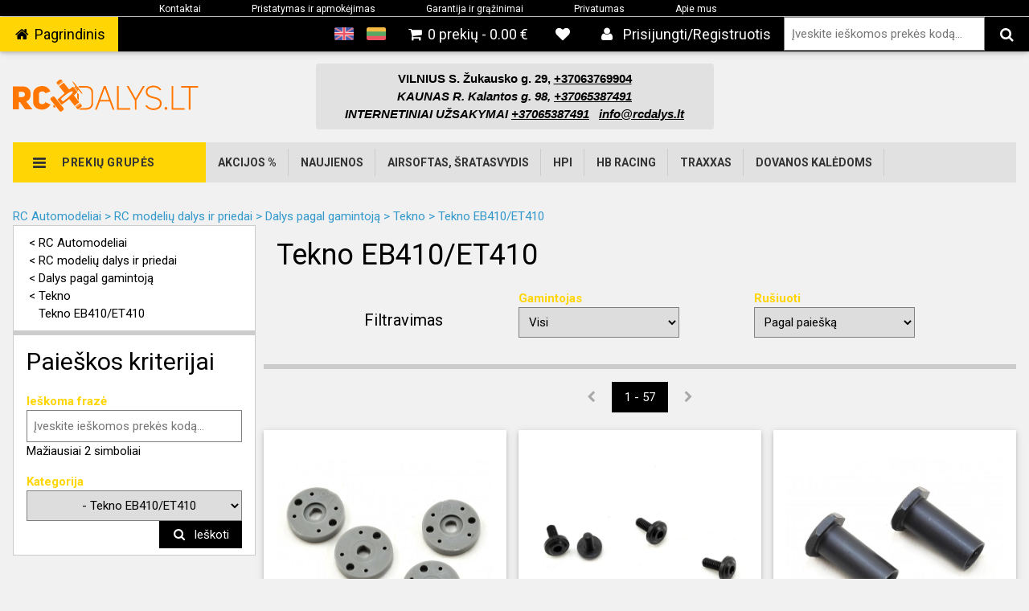

--- FILE ---
content_type: text/html; charset=utf-8
request_url: https://www.rcdalys.lt/kategorijos/1564/Tekno-EB410ET410/
body_size: 71562
content:
<!doctype html>
<html lang="lt">
<head>

	<meta name="verify-paysera" content="508972028a2bb955e1e29df8b0a39e3e">

	<!-- cia kad per IE veiktu messenger plugin'as -->
	<script>
		if (typeof Object.assign != 'function') {
			Object.assign = function(target) {
				'use strict';
				if (target == null) {
					throw new TypeError('Cannot convert undefined or null to object');
				}

				target = Object(target);
				for (var index = 1; index < arguments.length; index++) {
					var source = arguments[index];
					if (source != null) {
						for (var key in source) {
							if (Object.prototype.hasOwnProperty.call(source, key)) {
								target[key] = source[key];
							}
						}
					}
				}
				return target;
			};
		}
	</script>

    <!-- Fancybox  -->
    <script src="https://www.rcdalys.lt/eprekyba-core/view/system/fancybox/fancybox.umd.js"></script>
    <link rel="stylesheet"
          href="https://www.rcdalys.lt/eprekyba-core/view/system/fancybox/fancybox.css"/>

    <script src="https://www.rcdalys.lt/eprekyba-core/view/system/carousel/carousel.umd.js"></script>
    <link rel="stylesheet"
          href="https://www.rcdalys.lt/eprekyba-core/view/system/carousel/carousel.css"/>

    <script src="https://www.rcdalys.lt/eprekyba-core/view/system/carousel/carousel-thumbs.umd.js"></script>
    <link rel="stylesheet"
          href="https://www.rcdalys.lt/eprekyba-core/view/system/carousel/carousel-thumbs.css"/>

	<meta charset="utf-8">
	<meta name="viewport" content="width=device-width, initial-scale=1">
	<base href="https://www.rcdalys.lt/">
	<title>RC dalys | Tekno EB410/ET410</title>

    <link rel="canonical" href="https://www.rcdalys.lt/kategorijos/1564/RC-Automodeliai-RC-modeliu-dalys-ir-priedai-Dalys-pagal-gamintoja-Tekno-Tekno-EB410ET410/">
	<!-- CREDITS -->
	<!-- Flag icons by Muharrem Şenyıl https://dribbble.com/msenyil -->

	<!-- global js values -->
    <script>
		var _lang = 'lt';
		var _langValues = [];
					_langValues['name'] = 'Lietuvių';
					_langValues['path'] = 'lithuanian';
					_langValues['code'] = 'lt';
					_langValues['locale'] = 'en_US.UTF-8,en_US,en-gb,english';
					_langValues['image'] = 'lt.png';
					_langValues['sort_order'] = '0';
					_langValues['status'] = '1';
					_langValues['direction'] = 'ltr';
					_langValues['date_format_short'] = 'd/m/Y';
					_langValues['date_format_long'] = 'l dS F Y';
					_langValues['time_format'] = 'h:i:s A';
					_langValues['decimal_point'] = '.';
					_langValues['thousand_point'] = '';
					_langValues['title'] = 'RC Dalys | Airsoft ginklai, radijo bangomis valdomi modeliai, dronai, jų dalys';
					_langValues['category_name_sql'] = 'PrGrPav';
					_langValues['product_name_sql'] = 'Pavadinimas';
					_langValues['shipping_name_sql'] = 'Pavadinimas';
					_langValues['address_name_sql'] = 'Pavadinimas';
					_langValues['description_name_sql'] = 'PrGrAprasymas';
					_langValues['product_description_name_sql'] = 'Aprasymas';
					_langValues['long_description_name_sql'] = 'Aprasymas';
					_langValues['Latviešu'] = 'Latvių';
					_langValues['Русский'] = 'Rusų';
					_langValues['English'] = 'Anglų';
					_langValues['description'] = 'Mūsų RC modelių centre teikiamos visos modeliavimo paslaugos, savo klientams mes esame patrauklūs savo novatoriškumu ir profesionaliu požiūriu į modeliavimą ir klientų poreikius.';
					_langValues['meta_description'] = 'internetu gera kaina: greitas pristatymas, platus asortimentas, kokybiškos prekės pigiau. Paprastas ir saugus pirkimas...';
					_langValues['keywords'] = 'rcdalys, rc, dalys, modeliai, radijo bangomis, rc modeliai, rc dalys';
				var startDate = new Date();
        var startTime = startDate.getTime();
        var _fnList = [];
        var whenReady = (function(fn) {
			_fnList.push(fn);
        });

		let _cookies = {};
		if (document.cookie && document.cookie !== '') {
			var split = document.cookie.split(';');
			for (var i = 0; i < split.length; i++) {
				var name_value = split[i].split("=");
				name_value[0] = name_value[0].replace(/^ /, '');
				_cookies[decodeURIComponent(name_value[0])] = decodeURIComponent(name_value[1]);
			}
		}

        if(typeof console != undefined) {
			console.info("NAUDOTI whenReady jeigu norima template faile jquery naudot");
			console.info("PVZ: whenReady(function(){ $(\"selector\").action(); });");
        }
    </script>

	
	<!-- CSS -->
	<link href="https://fonts.googleapis.com/css?family=Roboto:400,400i,700,700i&subset=cyrillic,cyrillic-ext,latin-ext" rel="stylesheet">
	<link rel="stylesheet" href="https://www.rcdalys.lt/eprekyba-core/view/system/css/w3.css">
	<link rel="stylesheet" href="https://www.rcdalys.lt/eprekyba-core/view/system/css/flexboxgrid.min.css">
	
	<link rel="stylesheet" href="https://www.rcdalys.lt/eprekyba-core/view/system/font-awesome-4.6.3/css/font-awesome.min.css">

	<!-- jQuery plugins CSS -->
	<link rel="stylesheet" href="https://www.rcdalys.lt/eprekyba-core/view/system/jquery-plugins/jquery.datetimepicker.css">
<!--	<link rel="stylesheet" href="https://www.rcdalys.lt/eprekyba-core/view/system/lightbox2/css/lightbox.min.css"> -->
	
<!--	<link rel="stylesheet" href="https://www.rcdalys.lt/eprekyba-core/view/system/slick-1.6.0/slick.css"> -->
<!--	<link rel="stylesheet" href="https://www.rcdalys.lt/eprekyba-core/view/system/slick-1.6.0/slick-theme.css"> -->


	
	<!-- Theme files -->
	<link rel="stylesheet" href="https://www.rcdalys.lt/view/theme/css/stylesheet.css?v=1.0">
	<link rel="stylesheet" href="https://www.rcdalys.lt/view/theme/css/theme.css?v=1.0">

	<!-- facebook -->
		<meta property="og:image" content="https://www.rcdalys.lt/view/theme/images/logo-fb.png">

	<!-- favicon -->
	<link rel="icon" href="https://www.rcdalys.lt/view/theme/images/favicon.ico">
	<!-- TODO: icons -->

	<!-- Meta/OG/ETC -->
	<meta name="keywords" content="rcdalys, rc, dalys, modeliai, radijo bangomis, rc modeliai, rc dalys">
	<meta name="description" content="Mūsų RC modelių centre teikiamos visos modeliavimo paslaugos, savo klientams mes esame patrauklūs savo novatoriškumu ir profesionaliu požiūriu į modeliavimą ir klientų poreikius.">
	<!-- neindeksinti paieskai neaktualiu skilciu, pvz krepselio -->
	

		<!-- Google Analytics -->
	<!-- Global site tag (gtag.js) - Google Analytics -->
	<script async src="https://www.googletagmanager.com/gtag/js?id=UA-122976174-1"></script>
	<script>
        window.dataLayer = window.dataLayer || [];
        function gtag(){dataLayer.push(arguments);}
        gtag('js', new Date());

        gtag('config', 'UA-122976174-1');
	</script>
	


</head>

<body style="background-color: #f1f1f1;">
<!-- Mobile menu -->
	<script type="text/javascript">

	var prev = [];
	prev.push('-pagr');
	function openNav(id)
	{
        var id1 = prev[prev.length - 1];

        $('#nav' + id + ', #nav' +  id1).removeClass('w3-animate-left w3-animate-right');
        $('#nav' + id + ', #nav' +  id1).addClass('w3-animate-right');

        $('#nav' + id1).hide();
		$('#nav' + id).show();
		prev.push(id);
    }
    function closeNav()
	{
	    var id1 = prev[prev.length - 1];
	    var id2 = prev[prev.length - 2];
        $('#nav' + id2 + ', #nav' +  id1).removeClass('w3-animate-left w3-animate-right');
        $('#nav' + id2 + ', #nav' +  id1).addClass('w3-animate-left');

        $('#nav' + id2).show();
        $('#nav' + id1).hide();
        prev.pop();
    }

			whenReady(function() {
			openNav(0);
						catId = '338';
			if($(".cat-row[data-id='"+catId+"']").has(".nav-next").length) {
				openNav(catId);
			}
						catId = '288';
			if($(".cat-row[data-id='"+catId+"']").has(".nav-next").length) {
				openNav(catId);
			}
						catId = '354';
			if($(".cat-row[data-id='"+catId+"']").has(".nav-next").length) {
				openNav(catId);
			}
						catId = '679';
			if($(".cat-row[data-id='"+catId+"']").has(".nav-next").length) {
				openNav(catId);
			}
						catId = '1564';
			if($(".cat-row[data-id='"+catId+"']").has(".nav-next").length) {
				openNav(catId);
			}
					});
	</script>


<!-- Mobile menu -->
<nav class="w3-sidenav w3-light-grey w3-card-4 w3-animate-left w3-hide-large w3-top w3-margin-menu" id="mobile_menu">
	<ul class="sidenav-panel" id="nav-pagr">
		<li>
			<a class="w3-padding" onclick="openNav(0)">Prekių katalogas</a>
			<a class="nav-next w3-padding" onclick="openNav(0)"></a>
		</li>
							<li>
				<a href="https://www.rcdalys.lt/index.php?route=common/home" class="w3-padding ">
											<i class="fa fa-fw fa-home"></i>&zwnj;
									<span>Pagrindinis</span>
				</a>
			</li>
					<li>
				<a href="index.php?route=checkout/cart" class="w3-padding ">
											<i class="fa fa-fw fa-shopping-cart"></i>&zwnj;
									<span>Krepšelis</span>
				</a>
			</li>
					<li>
				<a href="index.php?route=wishlist/list&type=wish" class="w3-padding ">
											<i class="fa fa-fw fa fa-fw fa-heart"></i>&zwnj;
									<span>Patinkančios</span>
				</a>
			</li>
					<li>
				<a href="index.php?route=account/account" class="w3-padding ">
											<i class="fa fa-fw fa-user"></i>&zwnj;
									<span>Vartotojas</span>
				</a>
			</li>
					<li>
				<a href="index.php?route=common/info&amp;filename=kontaktai" class="w3-padding ">
											<i class="fa fa-fw fa-info"></i>&zwnj;
									<span>Kontaktai</span>
				</a>
			</li>
					<li>
				<a href="index.php?route=common/info&amp;filename=apmokejimo_salygos" class="w3-padding ">
											<div style="width: 19px; display: inline-block;"></div>
									<span>Pristatymas ir apmokėjimas</span>
				</a>
			</li>
					<li>
				<a href="index.php?route=common/info&amp;filename=garantijos_salygos" class="w3-padding ">
											<div style="width: 19px; display: inline-block;"></div>
									<span>Garantija ir grąžinimai</span>
				</a>
			</li>
					<li>
				<a href="index.php?route=common/info&amp;filename=privatumas" class="w3-padding ">
											<div style="width: 19px; display: inline-block;"></div>
									<span>Privatumas</span>
				</a>
			</li>
					<li>
				<a href="index.php?route=common/info&amp;filename=apie_mus" class="w3-padding ">
											<div style="width: 19px; display: inline-block;"></div>
									<span>Apie mus</span>
				</a>
			</li>
				<section class="w3-container w3-bottombar w3-hide-small w3-hide-medium" style="padding-top: 10px; padding-bottom: 10px;">
     <ul class="backPathList">
                        <li>
                    < <a href="https://www.rcdalys.lt/kategorijos/338/RC-Automodeliai/" class="a" style="display: initial;">      RC Automodeliai</a>
                </li>
                         <li>
                    < <a href="https://www.rcdalys.lt/kategorijos/288/RC-Automodeliai-RC-modeliu-dalys-ir-priedai/" class="a" style="display: initial;">RC modelių dalys  ir priedai</a>
                </li>
                         <li>
                    < <a href="https://www.rcdalys.lt/kategorijos/354/RC-Automodeliai-RC-modeliu-dalys-ir-priedai-Dalys-pagal-gamintoja/" class="a" style="display: initial;">Dalys pagal gamintoją</a>
                </li>
                         <li>
                    < <a href="https://www.rcdalys.lt/kategorijos/679/RC-Automodeliai-RC-modeliu-dalys-ir-priedai-Dalys-pagal-gamintoja-Tekno/" class="a" style="display: initial;">Tekno</a>
                </li>
             </ul>
    <ul class="backPathList2">
        <li>Tekno EB410/ET410</li>
    </ul>
</section>
<section class="w3-container">
	<h2>Paieškos kriterijai</h2>
	
	<form method="get" action="index.php">
		<input type="hidden" name="route" value="product/search">
		<input type="hidden" name="sort" value="KainininkoKainaRusiavimui">
		<input type="hidden" name="order" value="">

		<label class="w3-label w3-margin-top w3-show-block theme-secondary-text">
			<b>Ieškoma frazė</b>
		</label>
		<input type="text" name="keyword" value="" placeholder="Įveskite ieškomos prekės kodą..." class="w3-input" required>
		<span>Mažiausiai 2 simboliai</span>
		
							<input type="hidden" value="1" name="search_type">
				<label class="w3-label w3-margin-top w3-show-block theme-secondary-text">
			<b>Kategorija</b>
		</label>
		<select name="category_id" class="w3-input">
							<option value="0"  >
					Visos kategorijos				</option>
							<option value="192"  >
					            Airsoftas, Šratasvydis				</option>
							<option value="81"  >
					&nbsp;&nbsp;-&nbsp;   Akumuliatoriai ir pakrovėjai				</option>
							<option value="726"  >
					&nbsp;&nbsp;&nbsp;&nbsp;&nbsp;&nbsp;-&nbsp; Pistoletams				</option>
							<option value="602"  >
					&nbsp;&nbsp;&nbsp;&nbsp;&nbsp;&nbsp;-&nbsp;Airsoft LiFe				</option>
							<option value="600"  >
					&nbsp;&nbsp;&nbsp;&nbsp;&nbsp;&nbsp;-&nbsp;Airsoft LiPo 2S 7.4V				</option>
							<option value="247"  >
					&nbsp;&nbsp;&nbsp;&nbsp;&nbsp;&nbsp;&nbsp;&nbsp;&nbsp;&nbsp;-&nbsp;2S Mini-Tamiya				</option>
							<option value="596"  >
					&nbsp;&nbsp;&nbsp;&nbsp;&nbsp;&nbsp;&nbsp;&nbsp;&nbsp;&nbsp;-&nbsp;Deans T				</option>
							<option value="598"  >
					&nbsp;&nbsp;&nbsp;&nbsp;&nbsp;&nbsp;&nbsp;&nbsp;&nbsp;&nbsp;-&nbsp;XT60				</option>
							<option value="601"  >
					&nbsp;&nbsp;&nbsp;&nbsp;&nbsp;&nbsp;-&nbsp;Airsoft LiPo 3S 11.1V				</option>
							<option value="248"  >
					&nbsp;&nbsp;&nbsp;&nbsp;&nbsp;&nbsp;&nbsp;&nbsp;&nbsp;&nbsp;-&nbsp;3S Mini-Tamiya				</option>
							<option value="597"  >
					&nbsp;&nbsp;&nbsp;&nbsp;&nbsp;&nbsp;&nbsp;&nbsp;&nbsp;&nbsp;-&nbsp;3s su T jungtim				</option>
							<option value="599"  >
					&nbsp;&nbsp;&nbsp;&nbsp;&nbsp;&nbsp;&nbsp;&nbsp;&nbsp;&nbsp;-&nbsp;3S su XT60 jungtim				</option>
							<option value="750"  >
					&nbsp;&nbsp;&nbsp;&nbsp;&nbsp;&nbsp;-&nbsp;Airsoft NiMH				</option>
							<option value="258"  >
					&nbsp;&nbsp;&nbsp;&nbsp;&nbsp;&nbsp;-&nbsp;Airsoft Pakrovėjai				</option>
							<option value="2055"  >
					&nbsp;&nbsp;&nbsp;&nbsp;&nbsp;&nbsp;-&nbsp;HPA Baterijos				</option>
							<option value="433"  >
					&nbsp;&nbsp;-&nbsp;Airsoft dalys, aksesuarai				</option>
							<option value="493"  >
					&nbsp;&nbsp;&nbsp;&nbsp;&nbsp;&nbsp;-&nbsp;Airsoft Dujos				</option>
							<option value="549"  >
					&nbsp;&nbsp;&nbsp;&nbsp;&nbsp;&nbsp;&nbsp;&nbsp;&nbsp;&nbsp;-&nbsp; CO2 Balionėliai				</option>
							<option value="550"  >
					&nbsp;&nbsp;&nbsp;&nbsp;&nbsp;&nbsp;&nbsp;&nbsp;&nbsp;&nbsp;-&nbsp;Green Gas Dujos				</option>
							<option value="1558"  >
					&nbsp;&nbsp;&nbsp;&nbsp;&nbsp;&nbsp;-&nbsp;Airsoft Kamufliažiniai Dažai				</option>
							<option value="499"  >
					&nbsp;&nbsp;&nbsp;&nbsp;&nbsp;&nbsp;-&nbsp;Chronografai				</option>
							<option value="435"  >
					&nbsp;&nbsp;&nbsp;&nbsp;&nbsp;&nbsp;-&nbsp;Dėtuvės				</option>
							<option value="437"  >
					&nbsp;&nbsp;&nbsp;&nbsp;&nbsp;&nbsp;&nbsp;&nbsp;&nbsp;&nbsp;-&nbsp;   Hi-Cap				</option>
							<option value="2070"  >
					&nbsp;&nbsp;&nbsp;&nbsp;&nbsp;&nbsp;&nbsp;&nbsp;&nbsp;&nbsp;&nbsp;&nbsp;&nbsp;&nbsp;-&nbsp;Hi-Cap AK				</option>
							<option value="2071"  >
					&nbsp;&nbsp;&nbsp;&nbsp;&nbsp;&nbsp;&nbsp;&nbsp;&nbsp;&nbsp;&nbsp;&nbsp;&nbsp;&nbsp;-&nbsp;Hi-Cap G36				</option>
							<option value="2072"  >
					&nbsp;&nbsp;&nbsp;&nbsp;&nbsp;&nbsp;&nbsp;&nbsp;&nbsp;&nbsp;&nbsp;&nbsp;&nbsp;&nbsp;-&nbsp;Hi-Cap Kiti				</option>
							<option value="2069"  >
					&nbsp;&nbsp;&nbsp;&nbsp;&nbsp;&nbsp;&nbsp;&nbsp;&nbsp;&nbsp;&nbsp;&nbsp;&nbsp;&nbsp;-&nbsp;Hi-Cap M4/AR15				</option>
							<option value="436"  >
					&nbsp;&nbsp;&nbsp;&nbsp;&nbsp;&nbsp;&nbsp;&nbsp;&nbsp;&nbsp;-&nbsp;  Mid-Cap				</option>
							<option value="2074"  >
					&nbsp;&nbsp;&nbsp;&nbsp;&nbsp;&nbsp;&nbsp;&nbsp;&nbsp;&nbsp;&nbsp;&nbsp;&nbsp;&nbsp;-&nbsp;Mid-Cap AK				</option>
							<option value="2076"  >
					&nbsp;&nbsp;&nbsp;&nbsp;&nbsp;&nbsp;&nbsp;&nbsp;&nbsp;&nbsp;&nbsp;&nbsp;&nbsp;&nbsp;-&nbsp;Mid-Cap G36				</option>
							<option value="2077"  >
					&nbsp;&nbsp;&nbsp;&nbsp;&nbsp;&nbsp;&nbsp;&nbsp;&nbsp;&nbsp;&nbsp;&nbsp;&nbsp;&nbsp;-&nbsp;Mid-Cap Kiti				</option>
							<option value="2073"  >
					&nbsp;&nbsp;&nbsp;&nbsp;&nbsp;&nbsp;&nbsp;&nbsp;&nbsp;&nbsp;&nbsp;&nbsp;&nbsp;&nbsp;-&nbsp;Mid-Cap M4/AR15				</option>
							<option value="441"  >
					&nbsp;&nbsp;&nbsp;&nbsp;&nbsp;&nbsp;&nbsp;&nbsp;&nbsp;&nbsp;-&nbsp; Low/Real-Cap				</option>
							<option value="806"  >
					&nbsp;&nbsp;&nbsp;&nbsp;&nbsp;&nbsp;&nbsp;&nbsp;&nbsp;&nbsp;-&nbsp;Drum				</option>
							<option value="537"  >
					&nbsp;&nbsp;&nbsp;&nbsp;&nbsp;&nbsp;&nbsp;&nbsp;&nbsp;&nbsp;-&nbsp;Kiti aksesuarai dėtuvėms				</option>
							<option value="540"  >
					&nbsp;&nbsp;&nbsp;&nbsp;&nbsp;&nbsp;&nbsp;&nbsp;&nbsp;&nbsp;-&nbsp;Pistoletams				</option>
							<option value="2085"  >
					&nbsp;&nbsp;&nbsp;&nbsp;&nbsp;&nbsp;&nbsp;&nbsp;&nbsp;&nbsp;&nbsp;&nbsp;&nbsp;&nbsp;-&nbsp;Dėtuvės Glock				</option>
							<option value="2086"  >
					&nbsp;&nbsp;&nbsp;&nbsp;&nbsp;&nbsp;&nbsp;&nbsp;&nbsp;&nbsp;&nbsp;&nbsp;&nbsp;&nbsp;-&nbsp;Elektrinių pistoletų				</option>
							<option value="2087"  >
					&nbsp;&nbsp;&nbsp;&nbsp;&nbsp;&nbsp;&nbsp;&nbsp;&nbsp;&nbsp;&nbsp;&nbsp;&nbsp;&nbsp;-&nbsp;Kitiems				</option>
							<option value="1596"  >
					&nbsp;&nbsp;&nbsp;&nbsp;&nbsp;&nbsp;&nbsp;&nbsp;&nbsp;&nbsp;-&nbsp;Užpildytojai/Speedloader				</option>
							<option value="551"  >
					&nbsp;&nbsp;&nbsp;&nbsp;&nbsp;&nbsp;-&nbsp;Hop-up gumytės ir kameros				</option>
							<option value="553"  >
					&nbsp;&nbsp;&nbsp;&nbsp;&nbsp;&nbsp;&nbsp;&nbsp;&nbsp;&nbsp;-&nbsp;Hop-up gumytės				</option>
							<option value="552"  >
					&nbsp;&nbsp;&nbsp;&nbsp;&nbsp;&nbsp;&nbsp;&nbsp;&nbsp;&nbsp;-&nbsp;Hop-up kameros				</option>
							<option value="555"  >
					&nbsp;&nbsp;&nbsp;&nbsp;&nbsp;&nbsp;-&nbsp;Išorinės detalės				</option>
							<option value="1989"  >
					&nbsp;&nbsp;&nbsp;&nbsp;&nbsp;&nbsp;&nbsp;&nbsp;&nbsp;&nbsp;-&nbsp; Kojelės				</option>
							<option value="564"  >
					&nbsp;&nbsp;&nbsp;&nbsp;&nbsp;&nbsp;&nbsp;&nbsp;&nbsp;&nbsp;-&nbsp;Įvairūs				</option>
							<option value="741"  >
					&nbsp;&nbsp;&nbsp;&nbsp;&nbsp;&nbsp;&nbsp;&nbsp;&nbsp;&nbsp;-&nbsp;Buožės				</option>
							<option value="595"  >
					&nbsp;&nbsp;&nbsp;&nbsp;&nbsp;&nbsp;&nbsp;&nbsp;&nbsp;&nbsp;-&nbsp;Duslintuvai				</option>
							<option value="489"  >
					&nbsp;&nbsp;&nbsp;&nbsp;&nbsp;&nbsp;&nbsp;&nbsp;&nbsp;&nbsp;-&nbsp;Laikikliai ir bėgeliai				</option>
							<option value="444"  >
					&nbsp;&nbsp;&nbsp;&nbsp;&nbsp;&nbsp;&nbsp;&nbsp;&nbsp;&nbsp;-&nbsp;Optika				</option>
							<option value="2051"  >
					&nbsp;&nbsp;&nbsp;&nbsp;&nbsp;&nbsp;&nbsp;&nbsp;&nbsp;&nbsp;&nbsp;&nbsp;&nbsp;&nbsp;-&nbsp;Aksesuarai Optikai				</option>
							<option value="2050"  >
					&nbsp;&nbsp;&nbsp;&nbsp;&nbsp;&nbsp;&nbsp;&nbsp;&nbsp;&nbsp;&nbsp;&nbsp;&nbsp;&nbsp;-&nbsp;Kolimatoriai				</option>
							<option value="2052"  >
					&nbsp;&nbsp;&nbsp;&nbsp;&nbsp;&nbsp;&nbsp;&nbsp;&nbsp;&nbsp;&nbsp;&nbsp;&nbsp;&nbsp;-&nbsp;Su Pritraukimu				</option>
							<option value="561"  >
					&nbsp;&nbsp;&nbsp;&nbsp;&nbsp;&nbsp;&nbsp;&nbsp;&nbsp;&nbsp;-&nbsp;Rankenos				</option>
							<option value="1675"  >
					&nbsp;&nbsp;&nbsp;&nbsp;&nbsp;&nbsp;&nbsp;&nbsp;&nbsp;&nbsp;-&nbsp;Tracer'iai				</option>
							<option value="567"  >
					&nbsp;&nbsp;&nbsp;&nbsp;&nbsp;&nbsp;&nbsp;&nbsp;&nbsp;&nbsp;-&nbsp;Žibintuvėliai, lazeriai				</option>
							<option value="438"  >
					&nbsp;&nbsp;&nbsp;&nbsp;&nbsp;&nbsp;-&nbsp;Tepalai, silikonas, valymo priemonės				</option>
							<option value="541"  >
					&nbsp;&nbsp;&nbsp;&nbsp;&nbsp;&nbsp;-&nbsp;Vidinės detalės				</option>
							<option value="447"  >
					&nbsp;&nbsp;&nbsp;&nbsp;&nbsp;&nbsp;&nbsp;&nbsp;&nbsp;&nbsp;-&nbsp; Dantračiai ir Guoliai				</option>
							<option value="755"  >
					&nbsp;&nbsp;&nbsp;&nbsp;&nbsp;&nbsp;&nbsp;&nbsp;&nbsp;&nbsp;-&nbsp;Apkabų vožtuvai, tarpinės				</option>
							<option value="589"  >
					&nbsp;&nbsp;&nbsp;&nbsp;&nbsp;&nbsp;&nbsp;&nbsp;&nbsp;&nbsp;-&nbsp;Cilindrai				</option>
							<option value="749"  >
					&nbsp;&nbsp;&nbsp;&nbsp;&nbsp;&nbsp;&nbsp;&nbsp;&nbsp;&nbsp;-&nbsp;Dėtuvės atleidimas				</option>
							<option value="543"  >
					&nbsp;&nbsp;&nbsp;&nbsp;&nbsp;&nbsp;&nbsp;&nbsp;&nbsp;&nbsp;-&nbsp;Gearbox'o dalys				</option>
							<option value="545"  >
					&nbsp;&nbsp;&nbsp;&nbsp;&nbsp;&nbsp;&nbsp;&nbsp;&nbsp;&nbsp;-&nbsp;Kitos vidinės dalys				</option>
							<option value="445"  >
					&nbsp;&nbsp;&nbsp;&nbsp;&nbsp;&nbsp;&nbsp;&nbsp;&nbsp;&nbsp;-&nbsp;Mosfet'ai ir ASCU				</option>
							<option value="446"  >
					&nbsp;&nbsp;&nbsp;&nbsp;&nbsp;&nbsp;&nbsp;&nbsp;&nbsp;&nbsp;-&nbsp;Motorai				</option>
							<option value="495"  >
					&nbsp;&nbsp;&nbsp;&nbsp;&nbsp;&nbsp;&nbsp;&nbsp;&nbsp;&nbsp;-&nbsp;Nozzle'ai				</option>
							<option value="498"  >
					&nbsp;&nbsp;&nbsp;&nbsp;&nbsp;&nbsp;&nbsp;&nbsp;&nbsp;&nbsp;-&nbsp;Piston'ai				</option>
							<option value="742"  >
					&nbsp;&nbsp;&nbsp;&nbsp;&nbsp;&nbsp;&nbsp;&nbsp;&nbsp;&nbsp;-&nbsp;Poveržlės				</option>
							<option value="470"  >
					&nbsp;&nbsp;&nbsp;&nbsp;&nbsp;&nbsp;&nbsp;&nbsp;&nbsp;&nbsp;-&nbsp;Preciziniai vamzdeliai				</option>
							<option value="808"  >
					&nbsp;&nbsp;&nbsp;&nbsp;&nbsp;&nbsp;&nbsp;&nbsp;&nbsp;&nbsp;-&nbsp;Snaiperiams				</option>
							<option value="440"  >
					&nbsp;&nbsp;&nbsp;&nbsp;&nbsp;&nbsp;&nbsp;&nbsp;&nbsp;&nbsp;-&nbsp;Spyruoklės				</option>
							<option value="547"  >
					&nbsp;&nbsp;&nbsp;&nbsp;&nbsp;&nbsp;&nbsp;&nbsp;&nbsp;&nbsp;-&nbsp;Tappet and selector plates'ai				</option>
							<option value="2084"  >
					&nbsp;&nbsp;&nbsp;&nbsp;&nbsp;&nbsp;&nbsp;&nbsp;&nbsp;&nbsp;-&nbsp;Trigger				</option>
							<option value="507"  >
					&nbsp;&nbsp;-&nbsp;Airsoft šoviniai, šratai, BBS				</option>
							<option value="736"  >
					&nbsp;&nbsp;&nbsp;&nbsp;&nbsp;&nbsp;-&nbsp;0.20 g				</option>
							<option value="1665"  >
					&nbsp;&nbsp;&nbsp;&nbsp;&nbsp;&nbsp;-&nbsp;0.23 g				</option>
							<option value="1666"  >
					&nbsp;&nbsp;&nbsp;&nbsp;&nbsp;&nbsp;-&nbsp;0.25 g				</option>
							<option value="737"  >
					&nbsp;&nbsp;&nbsp;&nbsp;&nbsp;&nbsp;-&nbsp;0.28 g				</option>
							<option value="1667"  >
					&nbsp;&nbsp;&nbsp;&nbsp;&nbsp;&nbsp;-&nbsp;0.30 g				</option>
							<option value="1668"  >
					&nbsp;&nbsp;&nbsp;&nbsp;&nbsp;&nbsp;-&nbsp;0.32 g				</option>
							<option value="1670"  >
					&nbsp;&nbsp;&nbsp;&nbsp;&nbsp;&nbsp;-&nbsp;0.36 g				</option>
							<option value="1671"  >
					&nbsp;&nbsp;&nbsp;&nbsp;&nbsp;&nbsp;-&nbsp;0.40 g				</option>
							<option value="1673"  >
					&nbsp;&nbsp;&nbsp;&nbsp;&nbsp;&nbsp;-&nbsp;0.43 g				</option>
							<option value="1672"  >
					&nbsp;&nbsp;&nbsp;&nbsp;&nbsp;&nbsp;-&nbsp;0.45 g				</option>
							<option value="1674"  >
					&nbsp;&nbsp;&nbsp;&nbsp;&nbsp;&nbsp;-&nbsp;0.48 g				</option>
							<option value="1688"  >
					&nbsp;&nbsp;&nbsp;&nbsp;&nbsp;&nbsp;-&nbsp;0.50 g				</option>
							<option value="2092"  >
					&nbsp;&nbsp;&nbsp;&nbsp;&nbsp;&nbsp;-&nbsp;4.5 mm				</option>
							<option value="246"  >
					&nbsp;&nbsp;-&nbsp;Airsoft Ginklai				</option>
							<option value="432"  >
					&nbsp;&nbsp;&nbsp;&nbsp;&nbsp;&nbsp;-&nbsp;Dujiniai Airsoft Pistoletai				</option>
							<option value="522"  >
					&nbsp;&nbsp;&nbsp;&nbsp;&nbsp;&nbsp;&nbsp;&nbsp;&nbsp;&nbsp;-&nbsp;Airsoft Pistoletai - CO2				</option>
							<option value="523"  >
					&nbsp;&nbsp;&nbsp;&nbsp;&nbsp;&nbsp;&nbsp;&nbsp;&nbsp;&nbsp;-&nbsp;Airsoft Pistoletai - Green Gas				</option>
							<option value="430"  >
					&nbsp;&nbsp;&nbsp;&nbsp;&nbsp;&nbsp;-&nbsp;Elektriniai Airsoft Ginklai				</option>
							<option value="578"  >
					&nbsp;&nbsp;&nbsp;&nbsp;&nbsp;&nbsp;&nbsp;&nbsp;&nbsp;&nbsp;-&nbsp;Automatai				</option>
							<option value="518"  >
					&nbsp;&nbsp;&nbsp;&nbsp;&nbsp;&nbsp;&nbsp;&nbsp;&nbsp;&nbsp;-&nbsp;Elektriniai Airsoft Pistoletai				</option>
							<option value="514"  >
					&nbsp;&nbsp;&nbsp;&nbsp;&nbsp;&nbsp;-&nbsp;Granatsvaidžiai ir granatos				</option>
							<option value="519"  >
					&nbsp;&nbsp;&nbsp;&nbsp;&nbsp;&nbsp;-&nbsp;Snaiperiniai Airsoft Ginklai				</option>
							<option value="529"  >
					&nbsp;&nbsp;&nbsp;&nbsp;&nbsp;&nbsp;-&nbsp;Vinčesteriai				</option>
							<option value="2056"  >
					&nbsp;&nbsp;-&nbsp;HPA Ginklai ir priedai				</option>
							<option value="2063"  >
					&nbsp;&nbsp;&nbsp;&nbsp;&nbsp;&nbsp;-&nbsp;HPA Dėtuvių Adapteriai				</option>
							<option value="2059"  >
					&nbsp;&nbsp;&nbsp;&nbsp;&nbsp;&nbsp;-&nbsp;HPA Šlangelės				</option>
							<option value="2062"  >
					&nbsp;&nbsp;&nbsp;&nbsp;&nbsp;&nbsp;-&nbsp;HPA Jungtys ir Adapteriai				</option>
							<option value="2057"  >
					&nbsp;&nbsp;&nbsp;&nbsp;&nbsp;&nbsp;-&nbsp;HPA Oro Balionai				</option>
							<option value="2061"  >
					&nbsp;&nbsp;&nbsp;&nbsp;&nbsp;&nbsp;-&nbsp;HPA Reguliatoriai				</option>
							<option value="2060"  >
					&nbsp;&nbsp;&nbsp;&nbsp;&nbsp;&nbsp;-&nbsp;HPA Sistemos ir Detalės				</option>
							<option value="502"  >
					&nbsp;&nbsp;-&nbsp;Karinė Ekipuotė				</option>
							<option value="2104"  >
					&nbsp;&nbsp;&nbsp;&nbsp;&nbsp;&nbsp;-&nbsp; Priemonės nuo rasojimo				</option>
							<option value="588"  >
					&nbsp;&nbsp;&nbsp;&nbsp;&nbsp;&nbsp;-&nbsp;Antkeliai				</option>
							<option value="637"  >
					&nbsp;&nbsp;&nbsp;&nbsp;&nbsp;&nbsp;-&nbsp;Apranga				</option>
							<option value="739"  >
					&nbsp;&nbsp;&nbsp;&nbsp;&nbsp;&nbsp;-&nbsp;Apsauginės Kaukės				</option>
							<option value="497"  >
					&nbsp;&nbsp;&nbsp;&nbsp;&nbsp;&nbsp;-&nbsp;Apsauginiai Akiniai				</option>
							<option value="740"  >
					&nbsp;&nbsp;&nbsp;&nbsp;&nbsp;&nbsp;-&nbsp;Šalmai				</option>
							<option value="2088"  >
					&nbsp;&nbsp;&nbsp;&nbsp;&nbsp;&nbsp;&nbsp;&nbsp;&nbsp;&nbsp;-&nbsp;Coveriai				</option>
							<option value="2089"  >
					&nbsp;&nbsp;&nbsp;&nbsp;&nbsp;&nbsp;&nbsp;&nbsp;&nbsp;&nbsp;-&nbsp;Šalmas				</option>
							<option value="2090"  >
					&nbsp;&nbsp;&nbsp;&nbsp;&nbsp;&nbsp;&nbsp;&nbsp;&nbsp;&nbsp;-&nbsp;Šalmų aksesuarai				</option>
							<option value="494"  >
					&nbsp;&nbsp;&nbsp;&nbsp;&nbsp;&nbsp;-&nbsp;Dėklai Transportavimui				</option>
							<option value="496"  >
					&nbsp;&nbsp;&nbsp;&nbsp;&nbsp;&nbsp;-&nbsp;Ginklų Diržai, Laikikliai				</option>
							<option value="807"  >
					&nbsp;&nbsp;&nbsp;&nbsp;&nbsp;&nbsp;-&nbsp;Imitaciniai Peiliai				</option>
							<option value="1713"  >
					&nbsp;&nbsp;&nbsp;&nbsp;&nbsp;&nbsp;-&nbsp;Kepurės				</option>
							<option value="458"  >
					&nbsp;&nbsp;&nbsp;&nbsp;&nbsp;&nbsp;-&nbsp;Kiti aksesuarai				</option>
							<option value="804"  >
					&nbsp;&nbsp;&nbsp;&nbsp;&nbsp;&nbsp;-&nbsp;Kuprinės				</option>
							<option value="2067"  >
					&nbsp;&nbsp;&nbsp;&nbsp;&nbsp;&nbsp;-&nbsp;Patchai				</option>
							<option value="617"  >
					&nbsp;&nbsp;&nbsp;&nbsp;&nbsp;&nbsp;-&nbsp;Pirštinės				</option>
							<option value="1681"  >
					&nbsp;&nbsp;&nbsp;&nbsp;&nbsp;&nbsp;-&nbsp;Pistoletų Dėklai				</option>
							<option value="1592"  >
					&nbsp;&nbsp;&nbsp;&nbsp;&nbsp;&nbsp;-&nbsp;Pouch'ai				</option>
							<option value="2079"  >
					&nbsp;&nbsp;&nbsp;&nbsp;&nbsp;&nbsp;&nbsp;&nbsp;&nbsp;&nbsp;-&nbsp;AK Dėtuvėms				</option>
							<option value="2082"  >
					&nbsp;&nbsp;&nbsp;&nbsp;&nbsp;&nbsp;&nbsp;&nbsp;&nbsp;&nbsp;-&nbsp;Dump pouchai				</option>
							<option value="2080"  >
					&nbsp;&nbsp;&nbsp;&nbsp;&nbsp;&nbsp;&nbsp;&nbsp;&nbsp;&nbsp;-&nbsp;Kiti pouchai				</option>
							<option value="2081"  >
					&nbsp;&nbsp;&nbsp;&nbsp;&nbsp;&nbsp;&nbsp;&nbsp;&nbsp;&nbsp;-&nbsp;M4/AR15 Dėtuvėms				</option>
							<option value="2078"  >
					&nbsp;&nbsp;&nbsp;&nbsp;&nbsp;&nbsp;&nbsp;&nbsp;&nbsp;&nbsp;-&nbsp;Pistoletų dėtuvėms				</option>
							<option value="800"  >
					&nbsp;&nbsp;&nbsp;&nbsp;&nbsp;&nbsp;-&nbsp;Taktinės Liemenės				</option>
							<option value="1682"  >
					&nbsp;&nbsp;&nbsp;&nbsp;&nbsp;&nbsp;-&nbsp;Taktiniai Diržai				</option>
							<option value="803"  >
					&nbsp;&nbsp;&nbsp;&nbsp;&nbsp;&nbsp;-&nbsp;Vandens Rezervuarai				</option>
							<option value="2054"  >
					&nbsp;&nbsp;&nbsp;&nbsp;&nbsp;&nbsp;-&nbsp;Žiūronai				</option>
							<option value="611"  >
					&nbsp;&nbsp;-&nbsp;NOVRITSCH				</option>
							<option value="488"  >
					&nbsp;&nbsp;-&nbsp;Racijos ir jų priedai				</option>
							<option value="189"  >
					&nbsp;&nbsp;&nbsp;&nbsp;&nbsp;&nbsp;-&nbsp;  Priedai				</option>
							<option value="1600"  >
					&nbsp;&nbsp;&nbsp;&nbsp;&nbsp;&nbsp;-&nbsp; Ausinės				</option>
							<option value="487"  >
					&nbsp;&nbsp;&nbsp;&nbsp;&nbsp;&nbsp;-&nbsp;Racijos				</option>
							<option value="2"  >
					        Akumuliatoriai, pakrovėjai				</option>
							<option value="4"  >
					&nbsp;&nbsp;-&nbsp;        Pakrovėjai				</option>
							<option value="177"  >
					&nbsp;&nbsp;&nbsp;&nbsp;&nbsp;&nbsp;-&nbsp; Pakrovėjai nuo 12V				</option>
							<option value="178"  >
					&nbsp;&nbsp;&nbsp;&nbsp;&nbsp;&nbsp;-&nbsp; Pakrovėjai nuo 220V				</option>
							<option value="691"  >
					&nbsp;&nbsp;&nbsp;&nbsp;&nbsp;&nbsp;-&nbsp;Balansavimo adapteriai				</option>
							<option value="693"  >
					&nbsp;&nbsp;&nbsp;&nbsp;&nbsp;&nbsp;-&nbsp;Jungtys krovimui				</option>
							<option value="180"  >
					&nbsp;&nbsp;&nbsp;&nbsp;&nbsp;&nbsp;-&nbsp;Maitblokiai				</option>
							<option value="784"  >
					&nbsp;&nbsp;&nbsp;&nbsp;&nbsp;&nbsp;-&nbsp;Priedai pakrovėjams				</option>
							<option value="782"  >
					&nbsp;&nbsp;&nbsp;&nbsp;&nbsp;&nbsp;&nbsp;&nbsp;&nbsp;&nbsp;-&nbsp;EU, UK, US Adapteriai				</option>
							<option value="789"  >
					&nbsp;&nbsp;&nbsp;&nbsp;&nbsp;&nbsp;&nbsp;&nbsp;&nbsp;&nbsp;-&nbsp;IMAXB6 Dalys				</option>
							<option value="788"  >
					&nbsp;&nbsp;&nbsp;&nbsp;&nbsp;&nbsp;&nbsp;&nbsp;&nbsp;&nbsp;-&nbsp;Programinės įrangos atnaujinimui				</option>
							<option value="786"  >
					&nbsp;&nbsp;&nbsp;&nbsp;&nbsp;&nbsp;&nbsp;&nbsp;&nbsp;&nbsp;-&nbsp;Temperatūros davikliai				</option>
							<option value="787"  >
					&nbsp;&nbsp;&nbsp;&nbsp;&nbsp;&nbsp;-&nbsp;Telefonų pakrovėjai				</option>
							<option value="3"  >
					&nbsp;&nbsp;-&nbsp;   Akumuliatoriai				</option>
							<option value="342"  >
					&nbsp;&nbsp;&nbsp;&nbsp;&nbsp;&nbsp;-&nbsp;   Gens Ace				</option>
							<option value="708"  >
					&nbsp;&nbsp;&nbsp;&nbsp;&nbsp;&nbsp;-&nbsp;Auto akumuliatoriai				</option>
							<option value="1640"  >
					&nbsp;&nbsp;&nbsp;&nbsp;&nbsp;&nbsp;&nbsp;&nbsp;&nbsp;&nbsp;-&nbsp;1S LiPo auto				</option>
							<option value="713"  >
					&nbsp;&nbsp;&nbsp;&nbsp;&nbsp;&nbsp;&nbsp;&nbsp;&nbsp;&nbsp;-&nbsp;2S LiPo auto				</option>
							<option value="1637"  >
					&nbsp;&nbsp;&nbsp;&nbsp;&nbsp;&nbsp;&nbsp;&nbsp;&nbsp;&nbsp;&nbsp;&nbsp;&nbsp;&nbsp;-&nbsp;0-4000mah				</option>
							<option value="1639"  >
					&nbsp;&nbsp;&nbsp;&nbsp;&nbsp;&nbsp;&nbsp;&nbsp;&nbsp;&nbsp;&nbsp;&nbsp;&nbsp;&nbsp;-&nbsp;4000-9000mah				</option>
							<option value="711"  >
					&nbsp;&nbsp;&nbsp;&nbsp;&nbsp;&nbsp;&nbsp;&nbsp;&nbsp;&nbsp;-&nbsp;3S LiPo auto				</option>
							<option value="709"  >
					&nbsp;&nbsp;&nbsp;&nbsp;&nbsp;&nbsp;&nbsp;&nbsp;&nbsp;&nbsp;-&nbsp;4S LiPo auto				</option>
							<option value="1641"  >
					&nbsp;&nbsp;&nbsp;&nbsp;&nbsp;&nbsp;&nbsp;&nbsp;&nbsp;&nbsp;-&nbsp;6S LiPo auto				</option>
							<option value="201"  >
					&nbsp;&nbsp;&nbsp;&nbsp;&nbsp;&nbsp;-&nbsp;Li-Ion 18650				</option>
							<option value="1576"  >
					&nbsp;&nbsp;&nbsp;&nbsp;&nbsp;&nbsp;&nbsp;&nbsp;&nbsp;&nbsp;-&nbsp;Akumuliatorių laikikliai				</option>
							<option value="1577"  >
					&nbsp;&nbsp;&nbsp;&nbsp;&nbsp;&nbsp;&nbsp;&nbsp;&nbsp;&nbsp;-&nbsp;BMS plokštės				</option>
							<option value="1574"  >
					&nbsp;&nbsp;&nbsp;&nbsp;&nbsp;&nbsp;&nbsp;&nbsp;&nbsp;&nbsp;-&nbsp;Li-Ion 18650 Akumuliatoriai				</option>
							<option value="1578"  >
					&nbsp;&nbsp;&nbsp;&nbsp;&nbsp;&nbsp;&nbsp;&nbsp;&nbsp;&nbsp;-&nbsp;Li-Ion Pakrovėjai				</option>
							<option value="1575"  >
					&nbsp;&nbsp;&nbsp;&nbsp;&nbsp;&nbsp;&nbsp;&nbsp;&nbsp;&nbsp;-&nbsp;Nikelio juostos, kontaktai				</option>
							<option value="783"  >
					&nbsp;&nbsp;&nbsp;&nbsp;&nbsp;&nbsp;-&nbsp;LiPo				</option>
							<option value="459"  >
					&nbsp;&nbsp;&nbsp;&nbsp;&nbsp;&nbsp;&nbsp;&nbsp;&nbsp;&nbsp;-&nbsp;12S				</option>
							<option value="16"  >
					&nbsp;&nbsp;&nbsp;&nbsp;&nbsp;&nbsp;&nbsp;&nbsp;&nbsp;&nbsp;-&nbsp;1S				</option>
							<option value="7"  >
					&nbsp;&nbsp;&nbsp;&nbsp;&nbsp;&nbsp;&nbsp;&nbsp;&nbsp;&nbsp;-&nbsp;2S				</option>
							<option value="141"  >
					&nbsp;&nbsp;&nbsp;&nbsp;&nbsp;&nbsp;&nbsp;&nbsp;&nbsp;&nbsp;&nbsp;&nbsp;&nbsp;&nbsp;-&nbsp;0-1800mah				</option>
							<option value="142"  >
					&nbsp;&nbsp;&nbsp;&nbsp;&nbsp;&nbsp;&nbsp;&nbsp;&nbsp;&nbsp;&nbsp;&nbsp;&nbsp;&nbsp;-&nbsp;1800-8000mah				</option>
							<option value="8"  >
					&nbsp;&nbsp;&nbsp;&nbsp;&nbsp;&nbsp;&nbsp;&nbsp;&nbsp;&nbsp;-&nbsp;3S				</option>
							<option value="143"  >
					&nbsp;&nbsp;&nbsp;&nbsp;&nbsp;&nbsp;&nbsp;&nbsp;&nbsp;&nbsp;&nbsp;&nbsp;&nbsp;&nbsp;-&nbsp;0-1300mah				</option>
							<option value="144"  >
					&nbsp;&nbsp;&nbsp;&nbsp;&nbsp;&nbsp;&nbsp;&nbsp;&nbsp;&nbsp;&nbsp;&nbsp;&nbsp;&nbsp;-&nbsp;1300-2700mah				</option>
							<option value="145"  >
					&nbsp;&nbsp;&nbsp;&nbsp;&nbsp;&nbsp;&nbsp;&nbsp;&nbsp;&nbsp;&nbsp;&nbsp;&nbsp;&nbsp;-&nbsp;2700-7000mah				</option>
							<option value="635"  >
					&nbsp;&nbsp;&nbsp;&nbsp;&nbsp;&nbsp;&nbsp;&nbsp;&nbsp;&nbsp;-&nbsp;4S				</option>
							<option value="633"  >
					&nbsp;&nbsp;&nbsp;&nbsp;&nbsp;&nbsp;&nbsp;&nbsp;&nbsp;&nbsp;&nbsp;&nbsp;&nbsp;&nbsp;-&nbsp;0-2200mah				</option>
							<option value="20"  >
					&nbsp;&nbsp;&nbsp;&nbsp;&nbsp;&nbsp;&nbsp;&nbsp;&nbsp;&nbsp;&nbsp;&nbsp;&nbsp;&nbsp;-&nbsp;2201-20000mah				</option>
							<option value="79"  >
					&nbsp;&nbsp;&nbsp;&nbsp;&nbsp;&nbsp;&nbsp;&nbsp;&nbsp;&nbsp;-&nbsp;5S				</option>
							<option value="634"  >
					&nbsp;&nbsp;&nbsp;&nbsp;&nbsp;&nbsp;&nbsp;&nbsp;&nbsp;&nbsp;-&nbsp;6S				</option>
							<option value="306"  >
					&nbsp;&nbsp;&nbsp;&nbsp;&nbsp;&nbsp;&nbsp;&nbsp;&nbsp;&nbsp;&nbsp;&nbsp;&nbsp;&nbsp;-&nbsp;0-3000mah				</option>
							<option value="56"  >
					&nbsp;&nbsp;&nbsp;&nbsp;&nbsp;&nbsp;&nbsp;&nbsp;&nbsp;&nbsp;&nbsp;&nbsp;&nbsp;&nbsp;-&nbsp;3001-30000mah				</option>
							<option value="2091"  >
					&nbsp;&nbsp;&nbsp;&nbsp;&nbsp;&nbsp;&nbsp;&nbsp;&nbsp;&nbsp;-&nbsp;8S				</option>
							<option value="26"  >
					&nbsp;&nbsp;-&nbsp;Akumuliatorių priedai				</option>
							<option value="780"  >
					&nbsp;&nbsp;&nbsp;&nbsp;&nbsp;&nbsp;-&nbsp;Įkrovimo lygio indikatoriai				</option>
							<option value="779"  >
					&nbsp;&nbsp;&nbsp;&nbsp;&nbsp;&nbsp;-&nbsp;Baterijų laikikliai				</option>
							<option value="778"  >
					&nbsp;&nbsp;&nbsp;&nbsp;&nbsp;&nbsp;-&nbsp;Baterijų tvirtinimui				</option>
							<option value="692"  >
					&nbsp;&nbsp;&nbsp;&nbsp;&nbsp;&nbsp;-&nbsp;Saugiam baterijos krovimui				</option>
							<option value="777"  >
					&nbsp;&nbsp;&nbsp;&nbsp;&nbsp;&nbsp;-&nbsp;Voltažo indikatoriai				</option>
							<option value="643"  >
					&nbsp;&nbsp;-&nbsp;Apie akumuliatorius, krovimą				</option>
							<option value="21"  >
					&nbsp;&nbsp;-&nbsp;Valdymams				</option>
							<option value="301"  >
					       FPV Dronai				</option>
							<option value="724"  >
					&nbsp;&nbsp;-&nbsp;  Valdymas				</option>
							<option value="72"  >
					&nbsp;&nbsp;-&nbsp;Dalys ir komponentai				</option>
							<option value="324"  >
					&nbsp;&nbsp;&nbsp;&nbsp;&nbsp;&nbsp;-&nbsp;ESC, UBEC				</option>
							<option value="140"  >
					&nbsp;&nbsp;&nbsp;&nbsp;&nbsp;&nbsp;&nbsp;&nbsp;&nbsp;&nbsp;-&nbsp;ESC multirotors				</option>
							<option value="325"  >
					&nbsp;&nbsp;&nbsp;&nbsp;&nbsp;&nbsp;&nbsp;&nbsp;&nbsp;&nbsp;-&nbsp;Ubec'ai multirotor				</option>
							<option value="272"  >
					&nbsp;&nbsp;&nbsp;&nbsp;&nbsp;&nbsp;-&nbsp;FPV lenktynėms				</option>
							<option value="73"  >
					&nbsp;&nbsp;&nbsp;&nbsp;&nbsp;&nbsp;-&nbsp;Kontroleriai ir priedai				</option>
							<option value="117"  >
					&nbsp;&nbsp;&nbsp;&nbsp;&nbsp;&nbsp;&nbsp;&nbsp;&nbsp;&nbsp;-&nbsp;FC tvirtinimas				</option>
							<option value="131"  >
					&nbsp;&nbsp;&nbsp;&nbsp;&nbsp;&nbsp;&nbsp;&nbsp;&nbsp;&nbsp;-&nbsp;GPS				</option>
							<option value="251"  >
					&nbsp;&nbsp;&nbsp;&nbsp;&nbsp;&nbsp;&nbsp;&nbsp;&nbsp;&nbsp;-&nbsp;Kontroleriai (FC)				</option>
							<option value="252"  >
					&nbsp;&nbsp;&nbsp;&nbsp;&nbsp;&nbsp;&nbsp;&nbsp;&nbsp;&nbsp;-&nbsp;Kontrolerių aksesuarai				</option>
							<option value="129"  >
					&nbsp;&nbsp;&nbsp;&nbsp;&nbsp;&nbsp;&nbsp;&nbsp;&nbsp;&nbsp;-&nbsp;OSD				</option>
							<option value="340"  >
					&nbsp;&nbsp;&nbsp;&nbsp;&nbsp;&nbsp;-&nbsp;Multikopterių varikliai				</option>
							<option value="115"  >
					&nbsp;&nbsp;&nbsp;&nbsp;&nbsp;&nbsp;&nbsp;&nbsp;&nbsp;&nbsp;-&nbsp;Dydis iki 2206				</option>
							<option value="332"  >
					&nbsp;&nbsp;&nbsp;&nbsp;&nbsp;&nbsp;&nbsp;&nbsp;&nbsp;&nbsp;-&nbsp;Dydis nuo 2207				</option>
							<option value="1580"  >
					&nbsp;&nbsp;&nbsp;&nbsp;&nbsp;&nbsp;&nbsp;&nbsp;&nbsp;&nbsp;-&nbsp;Xing Iflight motorai				</option>
							<option value="96"  >
					&nbsp;&nbsp;&nbsp;&nbsp;&nbsp;&nbsp;-&nbsp;Propeleriai				</option>
							<option value="98"  >
					&nbsp;&nbsp;&nbsp;&nbsp;&nbsp;&nbsp;&nbsp;&nbsp;&nbsp;&nbsp;-&nbsp;Anglies pluošto				</option>
							<option value="163"  >
					&nbsp;&nbsp;&nbsp;&nbsp;&nbsp;&nbsp;&nbsp;&nbsp;&nbsp;&nbsp;&nbsp;&nbsp;&nbsp;&nbsp;-&nbsp; 5-10colių				</option>
							<option value="171"  >
					&nbsp;&nbsp;&nbsp;&nbsp;&nbsp;&nbsp;&nbsp;&nbsp;&nbsp;&nbsp;&nbsp;&nbsp;&nbsp;&nbsp;-&nbsp;11-20 Colių				</option>
							<option value="256"  >
					&nbsp;&nbsp;&nbsp;&nbsp;&nbsp;&nbsp;&nbsp;&nbsp;&nbsp;&nbsp;-&nbsp;Mediniai				</option>
							<option value="97"  >
					&nbsp;&nbsp;&nbsp;&nbsp;&nbsp;&nbsp;&nbsp;&nbsp;&nbsp;&nbsp;-&nbsp;Plastmasiniai				</option>
							<option value="226"  >
					&nbsp;&nbsp;&nbsp;&nbsp;&nbsp;&nbsp;&nbsp;&nbsp;&nbsp;&nbsp;&nbsp;&nbsp;&nbsp;&nbsp;-&nbsp; 3-6coliu				</option>
							<option value="274"  >
					&nbsp;&nbsp;&nbsp;&nbsp;&nbsp;&nbsp;&nbsp;&nbsp;&nbsp;&nbsp;&nbsp;&nbsp;&nbsp;&nbsp;&nbsp;&nbsp;&nbsp;&nbsp;-&nbsp;Gemfan				</option>
							<option value="277"  >
					&nbsp;&nbsp;&nbsp;&nbsp;&nbsp;&nbsp;&nbsp;&nbsp;&nbsp;&nbsp;&nbsp;&nbsp;&nbsp;&nbsp;&nbsp;&nbsp;&nbsp;&nbsp;-&nbsp;HK/Quanum/Kiti				</option>
							<option value="172"  >
					&nbsp;&nbsp;&nbsp;&nbsp;&nbsp;&nbsp;&nbsp;&nbsp;&nbsp;&nbsp;&nbsp;&nbsp;&nbsp;&nbsp;-&nbsp; 7-9coliu				</option>
							<option value="173"  >
					&nbsp;&nbsp;&nbsp;&nbsp;&nbsp;&nbsp;&nbsp;&nbsp;&nbsp;&nbsp;&nbsp;&nbsp;&nbsp;&nbsp;-&nbsp;10-16coliu				</option>
							<option value="275"  >
					&nbsp;&nbsp;&nbsp;&nbsp;&nbsp;&nbsp;&nbsp;&nbsp;&nbsp;&nbsp;&nbsp;&nbsp;&nbsp;&nbsp;-&nbsp;DAL Prop				</option>
							<option value="276"  >
					&nbsp;&nbsp;&nbsp;&nbsp;&nbsp;&nbsp;&nbsp;&nbsp;&nbsp;&nbsp;&nbsp;&nbsp;&nbsp;&nbsp;-&nbsp;HQ				</option>
							<option value="728"  >
					&nbsp;&nbsp;&nbsp;&nbsp;&nbsp;&nbsp;&nbsp;&nbsp;&nbsp;&nbsp;&nbsp;&nbsp;&nbsp;&nbsp;-&nbsp;HQ prop				</option>
							<option value="809"  >
					&nbsp;&nbsp;&nbsp;&nbsp;&nbsp;&nbsp;&nbsp;&nbsp;&nbsp;&nbsp;&nbsp;&nbsp;&nbsp;&nbsp;-&nbsp;T-motor props				</option>
							<option value="1696"  >
					&nbsp;&nbsp;-&nbsp;DJI Dronai				</option>
							<option value="1698"  >
					&nbsp;&nbsp;-&nbsp;DJI Dronų Dalys				</option>
							<option value="1699"  >
					&nbsp;&nbsp;&nbsp;&nbsp;&nbsp;&nbsp;-&nbsp;Įvairiems				</option>
							<option value="1616"  >
					&nbsp;&nbsp;&nbsp;&nbsp;&nbsp;&nbsp;-&nbsp;DJI Mavic Mini 1				</option>
							<option value="1617"  >
					&nbsp;&nbsp;&nbsp;&nbsp;&nbsp;&nbsp;-&nbsp;DJI Mavic Mini 2				</option>
							<option value="271"  >
					&nbsp;&nbsp;-&nbsp;FPV Dronai su elektronika				</option>
							<option value="417"  >
					&nbsp;&nbsp;-&nbsp;Rėmai				</option>
							<option value="151"  >
					&nbsp;&nbsp;&nbsp;&nbsp;&nbsp;&nbsp;-&nbsp;Kopterių rėmų dalys				</option>
							<option value="232"  >
					&nbsp;&nbsp;&nbsp;&nbsp;&nbsp;&nbsp;&nbsp;&nbsp;&nbsp;&nbsp;-&nbsp; Rėmų aksesuarai				</option>
							<option value="200"  >
					&nbsp;&nbsp;&nbsp;&nbsp;&nbsp;&nbsp;&nbsp;&nbsp;&nbsp;&nbsp;-&nbsp;250 Quadcopter CC				</option>
							<option value="471"  >
					&nbsp;&nbsp;&nbsp;&nbsp;&nbsp;&nbsp;&nbsp;&nbsp;&nbsp;&nbsp;-&nbsp;Babyhawk				</option>
							<option value="1612"  >
					&nbsp;&nbsp;&nbsp;&nbsp;&nbsp;&nbsp;&nbsp;&nbsp;&nbsp;&nbsp;-&nbsp;Dead cat				</option>
							<option value="682"  >
					&nbsp;&nbsp;&nbsp;&nbsp;&nbsp;&nbsp;&nbsp;&nbsp;&nbsp;&nbsp;-&nbsp;Floss 3.0				</option>
							<option value="805"  >
					&nbsp;&nbsp;&nbsp;&nbsp;&nbsp;&nbsp;&nbsp;&nbsp;&nbsp;&nbsp;-&nbsp;Glide Pyro				</option>
							<option value="186"  >
					&nbsp;&nbsp;&nbsp;&nbsp;&nbsp;&nbsp;&nbsp;&nbsp;&nbsp;&nbsp;-&nbsp;Hobbyking X525				</option>
							<option value="153"  >
					&nbsp;&nbsp;&nbsp;&nbsp;&nbsp;&nbsp;&nbsp;&nbsp;&nbsp;&nbsp;-&nbsp;Mini X6 Micro				</option>
							<option value="261"  >
					&nbsp;&nbsp;&nbsp;&nbsp;&nbsp;&nbsp;&nbsp;&nbsp;&nbsp;&nbsp;-&nbsp;Nighthawk Pro 280				</option>
							<option value="182"  >
					&nbsp;&nbsp;&nbsp;&nbsp;&nbsp;&nbsp;&nbsp;&nbsp;&nbsp;&nbsp;-&nbsp;Quanum Nova dalys				</option>
							<option value="243"  >
					&nbsp;&nbsp;&nbsp;&nbsp;&nbsp;&nbsp;&nbsp;&nbsp;&nbsp;&nbsp;-&nbsp;Robo cat dalys				</option>
							<option value="1643"  >
					&nbsp;&nbsp;&nbsp;&nbsp;&nbsp;&nbsp;&nbsp;&nbsp;&nbsp;&nbsp;-&nbsp;Roma F5				</option>
							<option value="1689"  >
					&nbsp;&nbsp;&nbsp;&nbsp;&nbsp;&nbsp;&nbsp;&nbsp;&nbsp;&nbsp;-&nbsp;Roma L3				</option>
							<option value="197"  >
					&nbsp;&nbsp;&nbsp;&nbsp;&nbsp;&nbsp;&nbsp;&nbsp;&nbsp;&nbsp;-&nbsp;Syma X5 / X5C / X5SW / X5SC				</option>
							<option value="168"  >
					&nbsp;&nbsp;&nbsp;&nbsp;&nbsp;&nbsp;&nbsp;&nbsp;&nbsp;&nbsp;-&nbsp;Tarot				</option>
							<option value="234"  >
					&nbsp;&nbsp;&nbsp;&nbsp;&nbsp;&nbsp;&nbsp;&nbsp;&nbsp;&nbsp;-&nbsp;Tarot 650				</option>
							<option value="235"  >
					&nbsp;&nbsp;&nbsp;&nbsp;&nbsp;&nbsp;&nbsp;&nbsp;&nbsp;&nbsp;-&nbsp;Tarot 680				</option>
							<option value="236"  >
					&nbsp;&nbsp;&nbsp;&nbsp;&nbsp;&nbsp;&nbsp;&nbsp;&nbsp;&nbsp;-&nbsp;Tarot 680 pro				</option>
							<option value="621"  >
					&nbsp;&nbsp;&nbsp;&nbsp;&nbsp;&nbsp;&nbsp;&nbsp;&nbsp;&nbsp;-&nbsp;Tinyhawk				</option>
							<option value="152"  >
					&nbsp;&nbsp;&nbsp;&nbsp;&nbsp;&nbsp;&nbsp;&nbsp;&nbsp;&nbsp;-&nbsp;Walkera Ladybird				</option>
							<option value="297"  >
					&nbsp;&nbsp;&nbsp;&nbsp;&nbsp;&nbsp;&nbsp;&nbsp;&nbsp;&nbsp;-&nbsp;Walkera rodeo 150				</option>
							<option value="193"  >
					&nbsp;&nbsp;&nbsp;&nbsp;&nbsp;&nbsp;&nbsp;&nbsp;&nbsp;&nbsp;-&nbsp;walkera x35				</option>
							<option value="187"  >
					&nbsp;&nbsp;&nbsp;&nbsp;&nbsp;&nbsp;&nbsp;&nbsp;&nbsp;&nbsp;-&nbsp;X550				</option>
							<option value="230"  >
					&nbsp;&nbsp;&nbsp;&nbsp;&nbsp;&nbsp;-&nbsp;Rėmai 0-300mm				</option>
							<option value="231"  >
					&nbsp;&nbsp;&nbsp;&nbsp;&nbsp;&nbsp;-&nbsp;Rėmai 301-1200mm				</option>
							<option value="333"  >
					      Lėktuvai				</option>
							<option value="700"  >
					&nbsp;&nbsp;-&nbsp;  Pakrovėjai				</option>
							<option value="699"  >
					&nbsp;&nbsp;&nbsp;&nbsp;&nbsp;&nbsp;-&nbsp;  Aksesuarai.				</option>
							<option value="701"  >
					&nbsp;&nbsp;&nbsp;&nbsp;&nbsp;&nbsp;-&nbsp;  Balansavimo adapteriai				</option>
							<option value="702"  >
					&nbsp;&nbsp;&nbsp;&nbsp;&nbsp;&nbsp;-&nbsp;  Jungtys krovimui				</option>
							<option value="703"  >
					&nbsp;&nbsp;&nbsp;&nbsp;&nbsp;&nbsp;-&nbsp;  Lipo saugus krovimas				</option>
							<option value="706"  >
					&nbsp;&nbsp;&nbsp;&nbsp;&nbsp;&nbsp;-&nbsp;  LPakrovėjai nuo 220V				</option>
							<option value="704"  >
					&nbsp;&nbsp;&nbsp;&nbsp;&nbsp;&nbsp;-&nbsp;  Maitblokiai				</option>
							<option value="705"  >
					&nbsp;&nbsp;&nbsp;&nbsp;&nbsp;&nbsp;-&nbsp;LPakrovėjai nuo 12V				</option>
							<option value="717"  >
					&nbsp;&nbsp;-&nbsp; Elektronika				</option>
							<option value="24"  >
					&nbsp;&nbsp;&nbsp;&nbsp;&nbsp;&nbsp;-&nbsp;ESC lėktuvams				</option>
							<option value="136"  >
					&nbsp;&nbsp;&nbsp;&nbsp;&nbsp;&nbsp;&nbsp;&nbsp;&nbsp;&nbsp;-&nbsp;0-20A				</option>
							<option value="137"  >
					&nbsp;&nbsp;&nbsp;&nbsp;&nbsp;&nbsp;&nbsp;&nbsp;&nbsp;&nbsp;-&nbsp;21-40A				</option>
							<option value="138"  >
					&nbsp;&nbsp;&nbsp;&nbsp;&nbsp;&nbsp;&nbsp;&nbsp;&nbsp;&nbsp;-&nbsp;41-70A				</option>
							<option value="139"  >
					&nbsp;&nbsp;&nbsp;&nbsp;&nbsp;&nbsp;&nbsp;&nbsp;&nbsp;&nbsp;-&nbsp;71-130A				</option>
							<option value="341"  >
					&nbsp;&nbsp;&nbsp;&nbsp;&nbsp;&nbsp;&nbsp;&nbsp;&nbsp;&nbsp;-&nbsp;Program kortos				</option>
							<option value="51"  >
					&nbsp;&nbsp;&nbsp;&nbsp;&nbsp;&nbsp;&nbsp;&nbsp;&nbsp;&nbsp;-&nbsp;UBEC'ai				</option>
							<option value="32"  >
					&nbsp;&nbsp;&nbsp;&nbsp;&nbsp;&nbsp;-&nbsp;Giroskopai				</option>
							<option value="34"  >
					&nbsp;&nbsp;&nbsp;&nbsp;&nbsp;&nbsp;-&nbsp;Servo mechanizmai				</option>
							<option value="44"  >
					&nbsp;&nbsp;&nbsp;&nbsp;&nbsp;&nbsp;&nbsp;&nbsp;&nbsp;&nbsp;-&nbsp;metal. dantr. lėktuvams				</option>
							<option value="35"  >
					&nbsp;&nbsp;&nbsp;&nbsp;&nbsp;&nbsp;&nbsp;&nbsp;&nbsp;&nbsp;-&nbsp;plastmas. dantračiais lėktuvams				</option>
							<option value="36"  >
					&nbsp;&nbsp;&nbsp;&nbsp;&nbsp;&nbsp;&nbsp;&nbsp;&nbsp;&nbsp;-&nbsp;Servų aksesuarai (alkūnės)				</option>
							<option value="334"  >
					&nbsp;&nbsp;&nbsp;&nbsp;&nbsp;&nbsp;-&nbsp;Stabilizavimas				</option>
							<option value="50"  >
					&nbsp;&nbsp;&nbsp;&nbsp;&nbsp;&nbsp;-&nbsp;Varikliai lėktuvams				</option>
							<option value="240"  >
					&nbsp;&nbsp;&nbsp;&nbsp;&nbsp;&nbsp;&nbsp;&nbsp;&nbsp;&nbsp;-&nbsp; Bell tipo				</option>
							<option value="237"  >
					&nbsp;&nbsp;&nbsp;&nbsp;&nbsp;&nbsp;&nbsp;&nbsp;&nbsp;&nbsp;-&nbsp;12-24mm				</option>
							<option value="238"  >
					&nbsp;&nbsp;&nbsp;&nbsp;&nbsp;&nbsp;&nbsp;&nbsp;&nbsp;&nbsp;-&nbsp;25-34mm				</option>
							<option value="239"  >
					&nbsp;&nbsp;&nbsp;&nbsp;&nbsp;&nbsp;&nbsp;&nbsp;&nbsp;&nbsp;-&nbsp;35-XX mm				</option>
							<option value="99"  >
					&nbsp;&nbsp;&nbsp;&nbsp;&nbsp;&nbsp;&nbsp;&nbsp;&nbsp;&nbsp;-&nbsp;ašys aksesuarai				</option>
							<option value="125"  >
					&nbsp;&nbsp;&nbsp;&nbsp;&nbsp;&nbsp;&nbsp;&nbsp;&nbsp;&nbsp;-&nbsp;Vidaus degimo aksesuarai				</option>
							<option value="723"  >
					&nbsp;&nbsp;-&nbsp; Valdymas				</option>
							<option value="456"  >
					&nbsp;&nbsp;-&nbsp;Kuras				</option>
							<option value="48"  >
					&nbsp;&nbsp;-&nbsp;Lėktuvų gamybai				</option>
							<option value="1567"  >
					&nbsp;&nbsp;&nbsp;&nbsp;&nbsp;&nbsp;-&nbsp;   Atsarginės dalys				</option>
							<option value="23"  >
					&nbsp;&nbsp;&nbsp;&nbsp;&nbsp;&nbsp;-&nbsp;Dangčių užraktai				</option>
							<option value="335"  >
					&nbsp;&nbsp;&nbsp;&nbsp;&nbsp;&nbsp;-&nbsp;Gumos				</option>
							<option value="110"  >
					&nbsp;&nbsp;&nbsp;&nbsp;&nbsp;&nbsp;-&nbsp;Lankstai				</option>
							<option value="183"  >
					&nbsp;&nbsp;&nbsp;&nbsp;&nbsp;&nbsp;-&nbsp;Lektuvu pilotų imitacijos				</option>
							<option value="592"  >
					&nbsp;&nbsp;&nbsp;&nbsp;&nbsp;&nbsp;-&nbsp;Lėktuvų dengimo medžiaga				</option>
							<option value="285"  >
					&nbsp;&nbsp;&nbsp;&nbsp;&nbsp;&nbsp;&nbsp;&nbsp;&nbsp;&nbsp;-&nbsp;Lipnios juostos				</option>
							<option value="683"  >
					&nbsp;&nbsp;&nbsp;&nbsp;&nbsp;&nbsp;&nbsp;&nbsp;&nbsp;&nbsp;-&nbsp;Oracover plevelė				</option>
							<option value="49"  >
					&nbsp;&nbsp;&nbsp;&nbsp;&nbsp;&nbsp;&nbsp;&nbsp;&nbsp;&nbsp;-&nbsp;Plėvelės				</option>
							<option value="109"  >
					&nbsp;&nbsp;&nbsp;&nbsp;&nbsp;&nbsp;-&nbsp;Svertai				</option>
							<option value="108"  >
					&nbsp;&nbsp;&nbsp;&nbsp;&nbsp;&nbsp;-&nbsp;Traukės				</option>
							<option value="65"  >
					&nbsp;&nbsp;&nbsp;&nbsp;&nbsp;&nbsp;-&nbsp;Važiuoklės ratukai				</option>
							<option value="1695"  >
					&nbsp;&nbsp;&nbsp;&nbsp;&nbsp;&nbsp;-&nbsp;Vidaus Degimo Varikliai				</option>
							<option value="66"  >
					&nbsp;&nbsp;-&nbsp;Lėktuvų modeliai				</option>
							<option value="33"  >
					&nbsp;&nbsp;-&nbsp;Propeleriai ir seiveriai				</option>
							<option value="93"  >
					&nbsp;&nbsp;&nbsp;&nbsp;&nbsp;&nbsp;-&nbsp;Elektriniai APC				</option>
							<option value="175"  >
					&nbsp;&nbsp;&nbsp;&nbsp;&nbsp;&nbsp;&nbsp;&nbsp;&nbsp;&nbsp;-&nbsp;11-17colių				</option>
							<option value="174"  >
					&nbsp;&nbsp;&nbsp;&nbsp;&nbsp;&nbsp;&nbsp;&nbsp;&nbsp;&nbsp;-&nbsp;4-10colių				</option>
							<option value="394"  >
					&nbsp;&nbsp;&nbsp;&nbsp;&nbsp;&nbsp;-&nbsp;Master Airscrew				</option>
							<option value="92"  >
					&nbsp;&nbsp;&nbsp;&nbsp;&nbsp;&nbsp;-&nbsp;Propeleriu aksesuarai				</option>
							<option value="91"  >
					&nbsp;&nbsp;&nbsp;&nbsp;&nbsp;&nbsp;-&nbsp;SLOW FLY PROPELERIAI				</option>
							<option value="116"  >
					&nbsp;&nbsp;&nbsp;&nbsp;&nbsp;&nbsp;-&nbsp;Sulankstomi propeleriai				</option>
							<option value="95"  >
					&nbsp;&nbsp;&nbsp;&nbsp;&nbsp;&nbsp;-&nbsp;Trijų menčių				</option>
							<option value="94"  >
					&nbsp;&nbsp;&nbsp;&nbsp;&nbsp;&nbsp;-&nbsp;Vidaus Degimo Variklių Propeleriai				</option>
							<option value="338"  >
					      RC Automodeliai				</option>
							<option value="1620"  >
					&nbsp;&nbsp;-&nbsp;Arrma automodeliai				</option>
							<option value="686"  >
					&nbsp;&nbsp;-&nbsp;Elektronika				</option>
							<option value="29"  >
					&nbsp;&nbsp;&nbsp;&nbsp;&nbsp;&nbsp;-&nbsp; ESC Aksesuarai				</option>
							<option value="58"  >
					&nbsp;&nbsp;&nbsp;&nbsp;&nbsp;&nbsp;-&nbsp; ESC Greičio Reguliatoriai				</option>
							<option value="731"  >
					&nbsp;&nbsp;&nbsp;&nbsp;&nbsp;&nbsp;-&nbsp; Giroskopai				</option>
							<option value="68"  >
					&nbsp;&nbsp;&nbsp;&nbsp;&nbsp;&nbsp;-&nbsp; Motorai				</option>
							<option value="760"  >
					&nbsp;&nbsp;&nbsp;&nbsp;&nbsp;&nbsp;-&nbsp; Transponderiai				</option>
							<option value="729"  >
					&nbsp;&nbsp;&nbsp;&nbsp;&nbsp;&nbsp;-&nbsp;ESC ir Motorų aušinimas				</option>
							<option value="757"  >
					&nbsp;&nbsp;&nbsp;&nbsp;&nbsp;&nbsp;-&nbsp;ESC Programavimui				</option>
							<option value="1642"  >
					&nbsp;&nbsp;&nbsp;&nbsp;&nbsp;&nbsp;-&nbsp;NiMH auto baterijos				</option>
							<option value="371"  >
					&nbsp;&nbsp;&nbsp;&nbsp;&nbsp;&nbsp;-&nbsp;Pakrovėjai				</option>
							<option value="673"  >
					&nbsp;&nbsp;&nbsp;&nbsp;&nbsp;&nbsp;&nbsp;&nbsp;&nbsp;&nbsp;-&nbsp; Aksesuarai				</option>
							<option value="674"  >
					&nbsp;&nbsp;&nbsp;&nbsp;&nbsp;&nbsp;&nbsp;&nbsp;&nbsp;&nbsp;-&nbsp; Balansavimo adapteriai				</option>
							<option value="684"  >
					&nbsp;&nbsp;&nbsp;&nbsp;&nbsp;&nbsp;&nbsp;&nbsp;&nbsp;&nbsp;-&nbsp; Jungtys krovimui				</option>
							<option value="697"  >
					&nbsp;&nbsp;&nbsp;&nbsp;&nbsp;&nbsp;&nbsp;&nbsp;&nbsp;&nbsp;-&nbsp; Lipo saugus krovimas				</option>
							<option value="698"  >
					&nbsp;&nbsp;&nbsp;&nbsp;&nbsp;&nbsp;&nbsp;&nbsp;&nbsp;&nbsp;-&nbsp; Maitblokiai				</option>
							<option value="695"  >
					&nbsp;&nbsp;&nbsp;&nbsp;&nbsp;&nbsp;&nbsp;&nbsp;&nbsp;&nbsp;-&nbsp;APakrovėjai nuo 12V				</option>
							<option value="696"  >
					&nbsp;&nbsp;&nbsp;&nbsp;&nbsp;&nbsp;&nbsp;&nbsp;&nbsp;&nbsp;-&nbsp;APakrovėjai nuo 220V				</option>
							<option value="756"  >
					&nbsp;&nbsp;&nbsp;&nbsp;&nbsp;&nbsp;-&nbsp;Sensoriaus laidai				</option>
							<option value="39"  >
					&nbsp;&nbsp;&nbsp;&nbsp;&nbsp;&nbsp;-&nbsp;Servos				</option>
							<option value="361"  >
					&nbsp;&nbsp;&nbsp;&nbsp;&nbsp;&nbsp;&nbsp;&nbsp;&nbsp;&nbsp;-&nbsp;Alkūnės				</option>
							<option value="765"  >
					&nbsp;&nbsp;-&nbsp;Modelio priežiūrai				</option>
							<option value="775"  >
					&nbsp;&nbsp;&nbsp;&nbsp;&nbsp;&nbsp;-&nbsp;Darbastaliui				</option>
							<option value="764"  >
					&nbsp;&nbsp;&nbsp;&nbsp;&nbsp;&nbsp;-&nbsp;Kėdės, stalai				</option>
							<option value="766"  >
					&nbsp;&nbsp;&nbsp;&nbsp;&nbsp;&nbsp;-&nbsp;O-Ring'ai, tarpinės				</option>
							<option value="763"  >
					&nbsp;&nbsp;&nbsp;&nbsp;&nbsp;&nbsp;-&nbsp;Reguliavimui				</option>
							<option value="466"  >
					&nbsp;&nbsp;&nbsp;&nbsp;&nbsp;&nbsp;-&nbsp;Tepalai				</option>
							<option value="467"  >
					&nbsp;&nbsp;&nbsp;&nbsp;&nbsp;&nbsp;&nbsp;&nbsp;&nbsp;&nbsp;-&nbsp;Amortizatoriams				</option>
							<option value="748"  >
					&nbsp;&nbsp;&nbsp;&nbsp;&nbsp;&nbsp;&nbsp;&nbsp;&nbsp;&nbsp;-&nbsp;Dantračiams				</option>
							<option value="286"  >
					&nbsp;&nbsp;&nbsp;&nbsp;&nbsp;&nbsp;&nbsp;&nbsp;&nbsp;&nbsp;-&nbsp;Diferencialams				</option>
							<option value="747"  >
					&nbsp;&nbsp;&nbsp;&nbsp;&nbsp;&nbsp;&nbsp;&nbsp;&nbsp;&nbsp;-&nbsp;Guoliams				</option>
							<option value="468"  >
					&nbsp;&nbsp;&nbsp;&nbsp;&nbsp;&nbsp;&nbsp;&nbsp;&nbsp;&nbsp;-&nbsp;Kiti tepalai				</option>
							<option value="746"  >
					&nbsp;&nbsp;&nbsp;&nbsp;&nbsp;&nbsp;&nbsp;&nbsp;&nbsp;&nbsp;-&nbsp;O-Ring'ams				</option>
							<option value="812"  >
					&nbsp;&nbsp;&nbsp;&nbsp;&nbsp;&nbsp;-&nbsp;Transportavimui				</option>
							<option value="645"  >
					&nbsp;&nbsp;-&nbsp;Naudoti modeliai, dalys				</option>
							<option value="658"  >
					&nbsp;&nbsp;&nbsp;&nbsp;&nbsp;&nbsp;-&nbsp;  Akumuliatoriai				</option>
							<option value="690"  >
					&nbsp;&nbsp;&nbsp;&nbsp;&nbsp;&nbsp;-&nbsp;  Įvairūs				</option>
							<option value="667"  >
					&nbsp;&nbsp;&nbsp;&nbsp;&nbsp;&nbsp;-&nbsp;  ESC				</option>
							<option value="671"  >
					&nbsp;&nbsp;&nbsp;&nbsp;&nbsp;&nbsp;-&nbsp;  Kėbulai				</option>
							<option value="668"  >
					&nbsp;&nbsp;&nbsp;&nbsp;&nbsp;&nbsp;-&nbsp;  Modeliai				</option>
							<option value="660"  >
					&nbsp;&nbsp;&nbsp;&nbsp;&nbsp;&nbsp;-&nbsp;  Motorai				</option>
							<option value="666"  >
					&nbsp;&nbsp;&nbsp;&nbsp;&nbsp;&nbsp;-&nbsp;  Ratai				</option>
							<option value="670"  >
					&nbsp;&nbsp;&nbsp;&nbsp;&nbsp;&nbsp;-&nbsp;  Servos				</option>
							<option value="672"  >
					&nbsp;&nbsp;&nbsp;&nbsp;&nbsp;&nbsp;-&nbsp;  Transponderiai				</option>
							<option value="478"  >
					&nbsp;&nbsp;-&nbsp;Nitro varikliai/degalai				</option>
							<option value="379"  >
					&nbsp;&nbsp;&nbsp;&nbsp;&nbsp;&nbsp;-&nbsp;Nitro aksesuarai				</option>
							<option value="398"  >
					&nbsp;&nbsp;&nbsp;&nbsp;&nbsp;&nbsp;-&nbsp;Nitro kuras				</option>
							<option value="475"  >
					&nbsp;&nbsp;&nbsp;&nbsp;&nbsp;&nbsp;-&nbsp;Varikliai				</option>
							<option value="476"  >
					&nbsp;&nbsp;&nbsp;&nbsp;&nbsp;&nbsp;-&nbsp;Žvakės				</option>
							<option value="364"  >
					&nbsp;&nbsp;-&nbsp;Ratai, Ratlankiai, Padangos				</option>
							<option value="758"  >
					&nbsp;&nbsp;&nbsp;&nbsp;&nbsp;&nbsp;-&nbsp;1/10 Off-Road				</option>
							<option value="363"  >
					&nbsp;&nbsp;&nbsp;&nbsp;&nbsp;&nbsp;&nbsp;&nbsp;&nbsp;&nbsp;-&nbsp;Padangos				</option>
							<option value="624"  >
					&nbsp;&nbsp;&nbsp;&nbsp;&nbsp;&nbsp;&nbsp;&nbsp;&nbsp;&nbsp;-&nbsp;Ratlankiai				</option>
							<option value="620"  >
					&nbsp;&nbsp;&nbsp;&nbsp;&nbsp;&nbsp;&nbsp;&nbsp;&nbsp;&nbsp;-&nbsp;Suklijuotos Buggy				</option>
							<option value="78"  >
					&nbsp;&nbsp;&nbsp;&nbsp;&nbsp;&nbsp;-&nbsp;1/10 On-Road				</option>
							<option value="365"  >
					&nbsp;&nbsp;&nbsp;&nbsp;&nbsp;&nbsp;-&nbsp;1/8 Off-Road				</option>
							<option value="404"  >
					&nbsp;&nbsp;&nbsp;&nbsp;&nbsp;&nbsp;&nbsp;&nbsp;&nbsp;&nbsp;-&nbsp;Buggy				</option>
							<option value="403"  >
					&nbsp;&nbsp;&nbsp;&nbsp;&nbsp;&nbsp;&nbsp;&nbsp;&nbsp;&nbsp;&nbsp;&nbsp;&nbsp;&nbsp;-&nbsp;Medium				</option>
							<option value="402"  >
					&nbsp;&nbsp;&nbsp;&nbsp;&nbsp;&nbsp;&nbsp;&nbsp;&nbsp;&nbsp;&nbsp;&nbsp;&nbsp;&nbsp;-&nbsp;Soft				</option>
							<option value="346"  >
					&nbsp;&nbsp;&nbsp;&nbsp;&nbsp;&nbsp;&nbsp;&nbsp;&nbsp;&nbsp;&nbsp;&nbsp;&nbsp;&nbsp;-&nbsp;Super Soft				</option>
							<option value="732"  >
					&nbsp;&nbsp;&nbsp;&nbsp;&nbsp;&nbsp;-&nbsp;Driftui				</option>
							<option value="754"  >
					&nbsp;&nbsp;&nbsp;&nbsp;&nbsp;&nbsp;-&nbsp;Padangų klijavimui				</option>
							<option value="771"  >
					&nbsp;&nbsp;&nbsp;&nbsp;&nbsp;&nbsp;-&nbsp;Padangų tepalai				</option>
							<option value="649"  >
					&nbsp;&nbsp;&nbsp;&nbsp;&nbsp;&nbsp;-&nbsp;Short-Course				</option>
							<option value="360"  >
					&nbsp;&nbsp;-&nbsp;RC Mašinos				</option>
							<option value="616"  >
					&nbsp;&nbsp;&nbsp;&nbsp;&nbsp;&nbsp;-&nbsp;1/12 Modeliai				</option>
							<option value="269"  >
					&nbsp;&nbsp;&nbsp;&nbsp;&nbsp;&nbsp;-&nbsp;RC Modeliai Off-Road				</option>
							<option value="358"  >
					&nbsp;&nbsp;&nbsp;&nbsp;&nbsp;&nbsp;-&nbsp;RC Modeliai On-Road				</option>
							<option value="288"  >
					&nbsp;&nbsp;-&nbsp;RC modelių dalys  ir priedai				</option>
							<option value="113"  >
					&nbsp;&nbsp;&nbsp;&nbsp;&nbsp;&nbsp;-&nbsp;Aksesuarai				</option>
							<option value="767"  >
					&nbsp;&nbsp;&nbsp;&nbsp;&nbsp;&nbsp;-&nbsp;Apsauga nuo dulkių				</option>
							<option value="1660"  >
					&nbsp;&nbsp;&nbsp;&nbsp;&nbsp;&nbsp;-&nbsp;Įvairūs&#8203				</option>
							<option value="28"  >
					&nbsp;&nbsp;&nbsp;&nbsp;&nbsp;&nbsp;-&nbsp;Body clips				</option>
							<option value="354"  >
					&nbsp;&nbsp;&nbsp;&nbsp;&nbsp;&nbsp;-&nbsp;Dalys pagal gamintoją				</option>
							<option value="1645"  >
					&nbsp;&nbsp;&nbsp;&nbsp;&nbsp;&nbsp;&nbsp;&nbsp;&nbsp;&nbsp;-&nbsp;Arrma				</option>
							<option value="1582"  >
					&nbsp;&nbsp;&nbsp;&nbsp;&nbsp;&nbsp;&nbsp;&nbsp;&nbsp;&nbsp;&nbsp;&nbsp;&nbsp;&nbsp;-&nbsp;Arrma įvairios				</option>
							<option value="1646"  >
					&nbsp;&nbsp;&nbsp;&nbsp;&nbsp;&nbsp;&nbsp;&nbsp;&nbsp;&nbsp;&nbsp;&nbsp;&nbsp;&nbsp;-&nbsp;Senton BLX/Brushed				</option>
							<option value="463"  >
					&nbsp;&nbsp;&nbsp;&nbsp;&nbsp;&nbsp;&nbsp;&nbsp;&nbsp;&nbsp;-&nbsp;AVID				</option>
							<option value="644"  >
					&nbsp;&nbsp;&nbsp;&nbsp;&nbsp;&nbsp;&nbsp;&nbsp;&nbsp;&nbsp;-&nbsp;Bittydesign				</option>
							<option value="1583"  >
					&nbsp;&nbsp;&nbsp;&nbsp;&nbsp;&nbsp;&nbsp;&nbsp;&nbsp;&nbsp;-&nbsp;BSD Baja				</option>
							<option value="640"  >
					&nbsp;&nbsp;&nbsp;&nbsp;&nbsp;&nbsp;&nbsp;&nbsp;&nbsp;&nbsp;-&nbsp;BSR Racing				</option>
							<option value="279"  >
					&nbsp;&nbsp;&nbsp;&nbsp;&nbsp;&nbsp;&nbsp;&nbsp;&nbsp;&nbsp;&nbsp;&nbsp;&nbsp;&nbsp;-&nbsp;Basher SaberTooth 1/8 Scale Truggy				</option>
							<option value="457"  >
					&nbsp;&nbsp;&nbsp;&nbsp;&nbsp;&nbsp;&nbsp;&nbsp;&nbsp;&nbsp;&nbsp;&nbsp;&nbsp;&nbsp;-&nbsp;BSR Berserker				</option>
							<option value="465"  >
					&nbsp;&nbsp;&nbsp;&nbsp;&nbsp;&nbsp;&nbsp;&nbsp;&nbsp;&nbsp;&nbsp;&nbsp;&nbsp;&nbsp;-&nbsp;BSR Berserker Truggy				</option>
							<option value="345"  >
					&nbsp;&nbsp;&nbsp;&nbsp;&nbsp;&nbsp;&nbsp;&nbsp;&nbsp;&nbsp;&nbsp;&nbsp;&nbsp;&nbsp;-&nbsp;BZ-444				</option>
							<option value="257"  >
					&nbsp;&nbsp;&nbsp;&nbsp;&nbsp;&nbsp;&nbsp;&nbsp;&nbsp;&nbsp;&nbsp;&nbsp;&nbsp;&nbsp;-&nbsp;BZ-888 Buggy Basher				</option>
							<option value="1598"  >
					&nbsp;&nbsp;&nbsp;&nbsp;&nbsp;&nbsp;&nbsp;&nbsp;&nbsp;&nbsp;-&nbsp;DK4 1/10 4WD MONO				</option>
							<option value="1710"  >
					&nbsp;&nbsp;&nbsp;&nbsp;&nbsp;&nbsp;&nbsp;&nbsp;&nbsp;&nbsp;-&nbsp;Funtek				</option>
							<option value="355"  >
					&nbsp;&nbsp;&nbsp;&nbsp;&nbsp;&nbsp;&nbsp;&nbsp;&nbsp;&nbsp;-&nbsp;HB Racing				</option>
							<option value="474"  >
					&nbsp;&nbsp;&nbsp;&nbsp;&nbsp;&nbsp;&nbsp;&nbsp;&nbsp;&nbsp;&nbsp;&nbsp;&nbsp;&nbsp;-&nbsp;BAJA				</option>
							<option value="464"  >
					&nbsp;&nbsp;&nbsp;&nbsp;&nbsp;&nbsp;&nbsp;&nbsp;&nbsp;&nbsp;&nbsp;&nbsp;&nbsp;&nbsp;-&nbsp;D216				</option>
							<option value="473"  >
					&nbsp;&nbsp;&nbsp;&nbsp;&nbsp;&nbsp;&nbsp;&nbsp;&nbsp;&nbsp;&nbsp;&nbsp;&nbsp;&nbsp;-&nbsp;D413				</option>
							<option value="455"  >
					&nbsp;&nbsp;&nbsp;&nbsp;&nbsp;&nbsp;&nbsp;&nbsp;&nbsp;&nbsp;&nbsp;&nbsp;&nbsp;&nbsp;-&nbsp;D418				</option>
							<option value="469"  >
					&nbsp;&nbsp;&nbsp;&nbsp;&nbsp;&nbsp;&nbsp;&nbsp;&nbsp;&nbsp;&nbsp;&nbsp;&nbsp;&nbsp;-&nbsp;D817				</option>
							<option value="485"  >
					&nbsp;&nbsp;&nbsp;&nbsp;&nbsp;&nbsp;&nbsp;&nbsp;&nbsp;&nbsp;&nbsp;&nbsp;&nbsp;&nbsp;-&nbsp;HPI Vorza				</option>
							<option value="1566"  >
					&nbsp;&nbsp;&nbsp;&nbsp;&nbsp;&nbsp;&nbsp;&nbsp;&nbsp;&nbsp;-&nbsp;Himoto				</option>
							<option value="260"  >
					&nbsp;&nbsp;&nbsp;&nbsp;&nbsp;&nbsp;&nbsp;&nbsp;&nbsp;&nbsp;&nbsp;&nbsp;&nbsp;&nbsp;-&nbsp;Barren/pitbull				</option>
							<option value="1687"  >
					&nbsp;&nbsp;&nbsp;&nbsp;&nbsp;&nbsp;&nbsp;&nbsp;&nbsp;&nbsp;&nbsp;&nbsp;&nbsp;&nbsp;-&nbsp;Bowie/GRT-10 Kavan				</option>
							<option value="1679"  >
					&nbsp;&nbsp;&nbsp;&nbsp;&nbsp;&nbsp;&nbsp;&nbsp;&nbsp;&nbsp;&nbsp;&nbsp;&nbsp;&nbsp;-&nbsp;brontosaurus/amewi monster				</option>
							<option value="647"  >
					&nbsp;&nbsp;&nbsp;&nbsp;&nbsp;&nbsp;&nbsp;&nbsp;&nbsp;&nbsp;-&nbsp;HITEC				</option>
							<option value="677"  >
					&nbsp;&nbsp;&nbsp;&nbsp;&nbsp;&nbsp;&nbsp;&nbsp;&nbsp;&nbsp;-&nbsp;Hobbywing				</option>
							<option value="294"  >
					&nbsp;&nbsp;&nbsp;&nbsp;&nbsp;&nbsp;&nbsp;&nbsp;&nbsp;&nbsp;-&nbsp;HPI				</option>
							<option value="480"  >
					&nbsp;&nbsp;&nbsp;&nbsp;&nbsp;&nbsp;&nbsp;&nbsp;&nbsp;&nbsp;-&nbsp;Hudy				</option>
							<option value="461"  >
					&nbsp;&nbsp;&nbsp;&nbsp;&nbsp;&nbsp;&nbsp;&nbsp;&nbsp;&nbsp;-&nbsp;Jconcepts				</option>
							<option value="2047"  >
					&nbsp;&nbsp;&nbsp;&nbsp;&nbsp;&nbsp;&nbsp;&nbsp;&nbsp;&nbsp;-&nbsp;KAVAN GRT-16 dalys				</option>
							<option value="448"  >
					&nbsp;&nbsp;&nbsp;&nbsp;&nbsp;&nbsp;&nbsp;&nbsp;&nbsp;&nbsp;-&nbsp;Kyosho				</option>
							<option value="383"  >
					&nbsp;&nbsp;&nbsp;&nbsp;&nbsp;&nbsp;&nbsp;&nbsp;&nbsp;&nbsp;-&nbsp;Losi				</option>
							<option value="356"  >
					&nbsp;&nbsp;&nbsp;&nbsp;&nbsp;&nbsp;&nbsp;&nbsp;&nbsp;&nbsp;-&nbsp;LRP				</option>
							<option value="483"  >
					&nbsp;&nbsp;&nbsp;&nbsp;&nbsp;&nbsp;&nbsp;&nbsp;&nbsp;&nbsp;&nbsp;&nbsp;&nbsp;&nbsp;-&nbsp;LRP S10 BLAST				</option>
							<option value="482"  >
					&nbsp;&nbsp;&nbsp;&nbsp;&nbsp;&nbsp;&nbsp;&nbsp;&nbsp;&nbsp;&nbsp;&nbsp;&nbsp;&nbsp;-&nbsp;LRP varikliai				</option>
							<option value="1621"  >
					&nbsp;&nbsp;&nbsp;&nbsp;&nbsp;&nbsp;&nbsp;&nbsp;&nbsp;&nbsp;-&nbsp;Maverick				</option>
							<option value="1569"  >
					&nbsp;&nbsp;&nbsp;&nbsp;&nbsp;&nbsp;&nbsp;&nbsp;&nbsp;&nbsp;&nbsp;&nbsp;&nbsp;&nbsp;-&nbsp;Maverick quantum MT/XT				</option>
							<option value="1618"  >
					&nbsp;&nbsp;&nbsp;&nbsp;&nbsp;&nbsp;&nbsp;&nbsp;&nbsp;&nbsp;&nbsp;&nbsp;&nbsp;&nbsp;-&nbsp;Maverick strada				</option>
							<option value="427"  >
					&nbsp;&nbsp;&nbsp;&nbsp;&nbsp;&nbsp;&nbsp;&nbsp;&nbsp;&nbsp;&nbsp;&nbsp;&nbsp;&nbsp;-&nbsp;Maverick/barren/ION				</option>
							<option value="607"  >
					&nbsp;&nbsp;&nbsp;&nbsp;&nbsp;&nbsp;&nbsp;&nbsp;&nbsp;&nbsp;-&nbsp;Mylaps				</option>
							<option value="462"  >
					&nbsp;&nbsp;&nbsp;&nbsp;&nbsp;&nbsp;&nbsp;&nbsp;&nbsp;&nbsp;-&nbsp;NitroLux				</option>
							<option value="1661"  >
					&nbsp;&nbsp;&nbsp;&nbsp;&nbsp;&nbsp;&nbsp;&nbsp;&nbsp;&nbsp;-&nbsp;NQD				</option>
							<option value="638"  >
					&nbsp;&nbsp;&nbsp;&nbsp;&nbsp;&nbsp;&nbsp;&nbsp;&nbsp;&nbsp;&nbsp;&nbsp;&nbsp;&nbsp;-&nbsp;Land Buster 1/12				</option>
							<option value="460"  >
					&nbsp;&nbsp;&nbsp;&nbsp;&nbsp;&nbsp;&nbsp;&nbsp;&nbsp;&nbsp;-&nbsp;O.S.				</option>
							<option value="479"  >
					&nbsp;&nbsp;&nbsp;&nbsp;&nbsp;&nbsp;&nbsp;&nbsp;&nbsp;&nbsp;-&nbsp;Orion				</option>
							<option value="609"  >
					&nbsp;&nbsp;&nbsp;&nbsp;&nbsp;&nbsp;&nbsp;&nbsp;&nbsp;&nbsp;-&nbsp;Pro-line				</option>
							<option value="1662"  >
					&nbsp;&nbsp;&nbsp;&nbsp;&nbsp;&nbsp;&nbsp;&nbsp;&nbsp;&nbsp;-&nbsp;Quanum				</option>
							<option value="158"  >
					&nbsp;&nbsp;&nbsp;&nbsp;&nbsp;&nbsp;&nbsp;&nbsp;&nbsp;&nbsp;&nbsp;&nbsp;&nbsp;&nbsp;-&nbsp;Vandal, FTX Vantage, Carnage				</option>
							<option value="2096"  >
					&nbsp;&nbsp;&nbsp;&nbsp;&nbsp;&nbsp;&nbsp;&nbsp;&nbsp;&nbsp;-&nbsp;Rogue Buggy 3S BRUSHLESS				</option>
							<option value="399"  >
					&nbsp;&nbsp;&nbsp;&nbsp;&nbsp;&nbsp;&nbsp;&nbsp;&nbsp;&nbsp;-&nbsp;Sanwa				</option>
							<option value="608"  >
					&nbsp;&nbsp;&nbsp;&nbsp;&nbsp;&nbsp;&nbsp;&nbsp;&nbsp;&nbsp;-&nbsp;Savox				</option>
							<option value="1680"  >
					&nbsp;&nbsp;&nbsp;&nbsp;&nbsp;&nbsp;&nbsp;&nbsp;&nbsp;&nbsp;-&nbsp;Spirit 4WD XLH				</option>
							<option value="678"  >
					&nbsp;&nbsp;&nbsp;&nbsp;&nbsp;&nbsp;&nbsp;&nbsp;&nbsp;&nbsp;-&nbsp;SRT Servos				</option>
							<option value="449"  >
					&nbsp;&nbsp;&nbsp;&nbsp;&nbsp;&nbsp;&nbsp;&nbsp;&nbsp;&nbsp;-&nbsp;SWORKz				</option>
							<option value="421"  >
					&nbsp;&nbsp;&nbsp;&nbsp;&nbsp;&nbsp;&nbsp;&nbsp;&nbsp;&nbsp;-&nbsp;Team Associated				</option>
							<option value="1677"  >
					&nbsp;&nbsp;&nbsp;&nbsp;&nbsp;&nbsp;&nbsp;&nbsp;&nbsp;&nbsp;-&nbsp;Team Corally				</option>
							<option value="679"  >
					&nbsp;&nbsp;&nbsp;&nbsp;&nbsp;&nbsp;&nbsp;&nbsp;&nbsp;&nbsp;-&nbsp;Tekno				</option>
							<option value="1644"  >
					&nbsp;&nbsp;&nbsp;&nbsp;&nbsp;&nbsp;&nbsp;&nbsp;&nbsp;&nbsp;&nbsp;&nbsp;&nbsp;&nbsp;-&nbsp;NT48 EB 48 MT410				</option>
							<option value="1564" selected >
					&nbsp;&nbsp;&nbsp;&nbsp;&nbsp;&nbsp;&nbsp;&nbsp;&nbsp;&nbsp;&nbsp;&nbsp;&nbsp;&nbsp;-&nbsp;Tekno EB410/ET410				</option>
							<option value="1565"  >
					&nbsp;&nbsp;&nbsp;&nbsp;&nbsp;&nbsp;&nbsp;&nbsp;&nbsp;&nbsp;&nbsp;&nbsp;&nbsp;&nbsp;-&nbsp;Tekno EB48/NB48				</option>
							<option value="735"  >
					&nbsp;&nbsp;&nbsp;&nbsp;&nbsp;&nbsp;&nbsp;&nbsp;&nbsp;&nbsp;&nbsp;&nbsp;&nbsp;&nbsp;-&nbsp;Tekno SCT410.3				</option>
							<option value="422"  >
					&nbsp;&nbsp;&nbsp;&nbsp;&nbsp;&nbsp;&nbsp;&nbsp;&nbsp;&nbsp;-&nbsp;Traxxas				</option>
							<option value="504"  >
					&nbsp;&nbsp;&nbsp;&nbsp;&nbsp;&nbsp;&nbsp;&nbsp;&nbsp;&nbsp;&nbsp;&nbsp;&nbsp;&nbsp;-&nbsp;Kitos traxxas dalys				</option>
							<option value="632"  >
					&nbsp;&nbsp;&nbsp;&nbsp;&nbsp;&nbsp;&nbsp;&nbsp;&nbsp;&nbsp;&nbsp;&nbsp;&nbsp;&nbsp;-&nbsp;Latrax teton				</option>
							<option value="295"  >
					&nbsp;&nbsp;&nbsp;&nbsp;&nbsp;&nbsp;&nbsp;&nbsp;&nbsp;&nbsp;&nbsp;&nbsp;&nbsp;&nbsp;-&nbsp;Traxxas dalys				</option>
							<option value="734"  >
					&nbsp;&nbsp;&nbsp;&nbsp;&nbsp;&nbsp;&nbsp;&nbsp;&nbsp;&nbsp;&nbsp;&nbsp;&nbsp;&nbsp;-&nbsp;Traxxas e-maxx				</option>
							<option value="626"  >
					&nbsp;&nbsp;&nbsp;&nbsp;&nbsp;&nbsp;&nbsp;&nbsp;&nbsp;&nbsp;&nbsp;&nbsp;&nbsp;&nbsp;-&nbsp;Traxxas E-revo 1/10				</option>
							<option value="622"  >
					&nbsp;&nbsp;&nbsp;&nbsp;&nbsp;&nbsp;&nbsp;&nbsp;&nbsp;&nbsp;&nbsp;&nbsp;&nbsp;&nbsp;-&nbsp;Traxxas E-Revo 1/16 VXL				</option>
							<option value="1636"  >
					&nbsp;&nbsp;&nbsp;&nbsp;&nbsp;&nbsp;&nbsp;&nbsp;&nbsp;&nbsp;&nbsp;&nbsp;&nbsp;&nbsp;-&nbsp;Traxxas Maxx				</option>
							<option value="505"  >
					&nbsp;&nbsp;&nbsp;&nbsp;&nbsp;&nbsp;&nbsp;&nbsp;&nbsp;&nbsp;&nbsp;&nbsp;&nbsp;&nbsp;-&nbsp;Traxxas modeliai				</option>
							<option value="629"  >
					&nbsp;&nbsp;&nbsp;&nbsp;&nbsp;&nbsp;&nbsp;&nbsp;&nbsp;&nbsp;&nbsp;&nbsp;&nbsp;&nbsp;-&nbsp;Traxxas Rustler				</option>
							<option value="628"  >
					&nbsp;&nbsp;&nbsp;&nbsp;&nbsp;&nbsp;&nbsp;&nbsp;&nbsp;&nbsp;&nbsp;&nbsp;&nbsp;&nbsp;-&nbsp;Traxxas slash				</option>
							<option value="1700"  >
					&nbsp;&nbsp;&nbsp;&nbsp;&nbsp;&nbsp;&nbsp;&nbsp;&nbsp;&nbsp;&nbsp;&nbsp;&nbsp;&nbsp;-&nbsp;Traxxas Sledger				</option>
							<option value="630"  >
					&nbsp;&nbsp;&nbsp;&nbsp;&nbsp;&nbsp;&nbsp;&nbsp;&nbsp;&nbsp;&nbsp;&nbsp;&nbsp;&nbsp;-&nbsp;Traxxas SUMMIT 1/16				</option>
							<option value="631"  >
					&nbsp;&nbsp;&nbsp;&nbsp;&nbsp;&nbsp;&nbsp;&nbsp;&nbsp;&nbsp;&nbsp;&nbsp;&nbsp;&nbsp;-&nbsp;Traxxas TRX-4				</option>
							<option value="1635"  >
					&nbsp;&nbsp;&nbsp;&nbsp;&nbsp;&nbsp;&nbsp;&nbsp;&nbsp;&nbsp;&nbsp;&nbsp;&nbsp;&nbsp;-&nbsp;Traxxas UDR				</option>
							<option value="503"  >
					&nbsp;&nbsp;&nbsp;&nbsp;&nbsp;&nbsp;&nbsp;&nbsp;&nbsp;&nbsp;&nbsp;&nbsp;&nbsp;&nbsp;-&nbsp;Traxxas X-Maxx				</option>
							<option value="1707"  >
					&nbsp;&nbsp;&nbsp;&nbsp;&nbsp;&nbsp;&nbsp;&nbsp;&nbsp;&nbsp;&nbsp;&nbsp;&nbsp;&nbsp;-&nbsp;Traxxas XRT				</option>
							<option value="661"  >
					&nbsp;&nbsp;&nbsp;&nbsp;&nbsp;&nbsp;&nbsp;&nbsp;&nbsp;&nbsp;&nbsp;&nbsp;&nbsp;&nbsp;-&nbsp;TRX akumuliatoriai pakrovėjai				</option>
							<option value="1705"  >
					&nbsp;&nbsp;&nbsp;&nbsp;&nbsp;&nbsp;&nbsp;&nbsp;&nbsp;&nbsp;&nbsp;&nbsp;&nbsp;&nbsp;-&nbsp;TRX-4M				</option>
							<option value="1651"  >
					&nbsp;&nbsp;&nbsp;&nbsp;&nbsp;&nbsp;&nbsp;&nbsp;&nbsp;&nbsp;-&nbsp;Turnigy&#8203				</option>
							<option value="123"  >
					&nbsp;&nbsp;&nbsp;&nbsp;&nbsp;&nbsp;&nbsp;&nbsp;&nbsp;&nbsp;&nbsp;&nbsp;&nbsp;&nbsp;-&nbsp;110BS				</option>
							<option value="124"  >
					&nbsp;&nbsp;&nbsp;&nbsp;&nbsp;&nbsp;&nbsp;&nbsp;&nbsp;&nbsp;&nbsp;&nbsp;&nbsp;&nbsp;-&nbsp;118B				</option>
							<option value="712"  >
					&nbsp;&nbsp;&nbsp;&nbsp;&nbsp;&nbsp;&nbsp;&nbsp;&nbsp;&nbsp;&nbsp;&nbsp;&nbsp;&nbsp;-&nbsp;Desert Racing Buggy				</option>
							<option value="1659"  >
					&nbsp;&nbsp;&nbsp;&nbsp;&nbsp;&nbsp;&nbsp;&nbsp;&nbsp;&nbsp;-&nbsp;WLToys				</option>
							<option value="1686"  >
					&nbsp;&nbsp;&nbsp;&nbsp;&nbsp;&nbsp;&nbsp;&nbsp;&nbsp;&nbsp;&nbsp;&nbsp;&nbsp;&nbsp;-&nbsp;144001				</option>
							<option value="604"  >
					&nbsp;&nbsp;&nbsp;&nbsp;&nbsp;&nbsp;&nbsp;&nbsp;&nbsp;&nbsp;&nbsp;&nbsp;&nbsp;&nbsp;-&nbsp;A959 A969 A97				</option>
							<option value="486"  >
					&nbsp;&nbsp;&nbsp;&nbsp;&nbsp;&nbsp;&nbsp;&nbsp;&nbsp;&nbsp;-&nbsp;Xray				</option>
							<option value="646"  >
					&nbsp;&nbsp;&nbsp;&nbsp;&nbsp;&nbsp;&nbsp;&nbsp;&nbsp;&nbsp;-&nbsp;Yokomo				</option>
							<option value="203"  >
					&nbsp;&nbsp;&nbsp;&nbsp;&nbsp;&nbsp;-&nbsp;Dantračiai				</option>
							<option value="774"  >
					&nbsp;&nbsp;&nbsp;&nbsp;&nbsp;&nbsp;&nbsp;&nbsp;&nbsp;&nbsp;-&nbsp;Dantračių varžteliai				</option>
							<option value="814"  >
					&nbsp;&nbsp;&nbsp;&nbsp;&nbsp;&nbsp;&nbsp;&nbsp;&nbsp;&nbsp;-&nbsp;MOD 0.6M				</option>
							<option value="454"  >
					&nbsp;&nbsp;&nbsp;&nbsp;&nbsp;&nbsp;&nbsp;&nbsp;&nbsp;&nbsp;-&nbsp;MOD 0.8M				</option>
							<option value="396"  >
					&nbsp;&nbsp;&nbsp;&nbsp;&nbsp;&nbsp;&nbsp;&nbsp;&nbsp;&nbsp;-&nbsp;MOD1 5mm				</option>
							<option value="1691"  >
					&nbsp;&nbsp;&nbsp;&nbsp;&nbsp;&nbsp;&nbsp;&nbsp;&nbsp;&nbsp;-&nbsp;MOD1 8mm				</option>
							<option value="202"  >
					&nbsp;&nbsp;&nbsp;&nbsp;&nbsp;&nbsp;&nbsp;&nbsp;&nbsp;&nbsp;-&nbsp;Pinion 32P				</option>
							<option value="205"  >
					&nbsp;&nbsp;&nbsp;&nbsp;&nbsp;&nbsp;&nbsp;&nbsp;&nbsp;&nbsp;-&nbsp;Pinion 48P				</option>
							<option value="204"  >
					&nbsp;&nbsp;&nbsp;&nbsp;&nbsp;&nbsp;&nbsp;&nbsp;&nbsp;&nbsp;-&nbsp;Pinion 64P				</option>
							<option value="206"  >
					&nbsp;&nbsp;&nbsp;&nbsp;&nbsp;&nbsp;&nbsp;&nbsp;&nbsp;&nbsp;-&nbsp;Spur 32P				</option>
							<option value="207"  >
					&nbsp;&nbsp;&nbsp;&nbsp;&nbsp;&nbsp;&nbsp;&nbsp;&nbsp;&nbsp;-&nbsp;Spur 48P				</option>
							<option value="208"  >
					&nbsp;&nbsp;&nbsp;&nbsp;&nbsp;&nbsp;&nbsp;&nbsp;&nbsp;&nbsp;-&nbsp;Spur 64P				</option>
							<option value="477"  >
					&nbsp;&nbsp;&nbsp;&nbsp;&nbsp;&nbsp;&nbsp;&nbsp;&nbsp;&nbsp;-&nbsp;Varpeliai				</option>
							<option value="751"  >
					&nbsp;&nbsp;&nbsp;&nbsp;&nbsp;&nbsp;-&nbsp;Hex'ai, ašelės				</option>
							<option value="199"  >
					&nbsp;&nbsp;&nbsp;&nbsp;&nbsp;&nbsp;-&nbsp;Kėbulai				</option>
							<option value="769"  >
					&nbsp;&nbsp;&nbsp;&nbsp;&nbsp;&nbsp;-&nbsp;Poveržlės&#8203				</option>
							<option value="753"  >
					&nbsp;&nbsp;&nbsp;&nbsp;&nbsp;&nbsp;-&nbsp;Ratų veržlės				</option>
							<option value="773"  >
					&nbsp;&nbsp;&nbsp;&nbsp;&nbsp;&nbsp;-&nbsp;Spoileriai				</option>
							<option value="273"  >
					&nbsp;&nbsp;&nbsp;&nbsp;&nbsp;&nbsp;-&nbsp;Spyruoklės, Amortizatoriai				</option>
							<option value="768"  >
					&nbsp;&nbsp;&nbsp;&nbsp;&nbsp;&nbsp;-&nbsp;Svareliai				</option>
							<option value="1563"  >
					&nbsp;&nbsp;&nbsp;&nbsp;&nbsp;&nbsp;-&nbsp;Važiuoklės apsauga				</option>
							<option value="451"  >
					     Priemonės konstravimui				</option>
							<option value="415"  >
					&nbsp;&nbsp;-&nbsp;   Medžiagos				</option>
							<option value="87"  >
					&nbsp;&nbsp;&nbsp;&nbsp;&nbsp;&nbsp;-&nbsp;Anglies/stiklo pluoštas				</option>
							<option value="511"  >
					&nbsp;&nbsp;&nbsp;&nbsp;&nbsp;&nbsp;&nbsp;&nbsp;&nbsp;&nbsp;-&nbsp;Apvalūs vamzdeliai				</option>
							<option value="512"  >
					&nbsp;&nbsp;&nbsp;&nbsp;&nbsp;&nbsp;&nbsp;&nbsp;&nbsp;&nbsp;-&nbsp;Kvadratiniai vamzdeliai				</option>
							<option value="510"  >
					&nbsp;&nbsp;&nbsp;&nbsp;&nbsp;&nbsp;&nbsp;&nbsp;&nbsp;&nbsp;-&nbsp;Plokštelės/plokštės				</option>
							<option value="1683"  >
					&nbsp;&nbsp;&nbsp;&nbsp;&nbsp;&nbsp;&nbsp;&nbsp;&nbsp;&nbsp;-&nbsp;Pluoštai				</option>
							<option value="587"  >
					&nbsp;&nbsp;&nbsp;&nbsp;&nbsp;&nbsp;&nbsp;&nbsp;&nbsp;&nbsp;-&nbsp;Strypeliai				</option>
							<option value="623"  >
					&nbsp;&nbsp;&nbsp;&nbsp;&nbsp;&nbsp;-&nbsp;Dažai				</option>
							<option value="618"  >
					&nbsp;&nbsp;&nbsp;&nbsp;&nbsp;&nbsp;&nbsp;&nbsp;&nbsp;&nbsp;-&nbsp;Aerozoliniai ne lexanui				</option>
							<option value="662"  >
					&nbsp;&nbsp;&nbsp;&nbsp;&nbsp;&nbsp;&nbsp;&nbsp;&nbsp;&nbsp;-&nbsp;Aksesuarai dažymui				</option>
							<option value="689"  >
					&nbsp;&nbsp;&nbsp;&nbsp;&nbsp;&nbsp;&nbsp;&nbsp;&nbsp;&nbsp;-&nbsp;Lexanui				</option>
							<option value="681"  >
					&nbsp;&nbsp;&nbsp;&nbsp;&nbsp;&nbsp;&nbsp;&nbsp;&nbsp;&nbsp;&nbsp;&nbsp;&nbsp;&nbsp;-&nbsp;Aerografams				</option>
							<option value="412"  >
					&nbsp;&nbsp;&nbsp;&nbsp;&nbsp;&nbsp;&nbsp;&nbsp;&nbsp;&nbsp;&nbsp;&nbsp;&nbsp;&nbsp;-&nbsp;Purškiami				</option>
							<option value="263"  >
					&nbsp;&nbsp;&nbsp;&nbsp;&nbsp;&nbsp;-&nbsp;Depronas				</option>
							<option value="425"  >
					&nbsp;&nbsp;&nbsp;&nbsp;&nbsp;&nbsp;-&nbsp;Guoliai				</option>
							<option value="410"  >
					&nbsp;&nbsp;&nbsp;&nbsp;&nbsp;&nbsp;&nbsp;&nbsp;&nbsp;&nbsp;-&nbsp;AVID guoliai				</option>
							<option value="423"  >
					&nbsp;&nbsp;&nbsp;&nbsp;&nbsp;&nbsp;&nbsp;&nbsp;&nbsp;&nbsp;-&nbsp;Fast eddyy				</option>
							<option value="120"  >
					&nbsp;&nbsp;&nbsp;&nbsp;&nbsp;&nbsp;&nbsp;&nbsp;&nbsp;&nbsp;-&nbsp;Guoliai kiti				</option>
							<option value="590"  >
					&nbsp;&nbsp;&nbsp;&nbsp;&nbsp;&nbsp;&nbsp;&nbsp;&nbsp;&nbsp;-&nbsp;Protek guoliai				</option>
							<option value="424"  >
					&nbsp;&nbsp;&nbsp;&nbsp;&nbsp;&nbsp;&nbsp;&nbsp;&nbsp;&nbsp;-&nbsp;Revolution Design				</option>
							<option value="591"  >
					&nbsp;&nbsp;&nbsp;&nbsp;&nbsp;&nbsp;&nbsp;&nbsp;&nbsp;&nbsp;-&nbsp;Sworkz guoliai				</option>
							<option value="594"  >
					&nbsp;&nbsp;&nbsp;&nbsp;&nbsp;&nbsp;&nbsp;&nbsp;&nbsp;&nbsp;-&nbsp;Traxxas guoliai				</option>
							<option value="31"  >
					&nbsp;&nbsp;&nbsp;&nbsp;&nbsp;&nbsp;-&nbsp;Klijai/dvipusė/skotčas				</option>
							<option value="304"  >
					&nbsp;&nbsp;&nbsp;&nbsp;&nbsp;&nbsp;&nbsp;&nbsp;&nbsp;&nbsp;-&nbsp;Klijai, CA, Epox				</option>
							<option value="303"  >
					&nbsp;&nbsp;&nbsp;&nbsp;&nbsp;&nbsp;&nbsp;&nbsp;&nbsp;&nbsp;-&nbsp;Velcro, dvipusė				</option>
							<option value="82"  >
					&nbsp;&nbsp;&nbsp;&nbsp;&nbsp;&nbsp;-&nbsp;LED Apšvietimas				</option>
							<option value="367"  >
					&nbsp;&nbsp;&nbsp;&nbsp;&nbsp;&nbsp;-&nbsp;Lipni juosta				</option>
							<option value="112"  >
					&nbsp;&nbsp;&nbsp;&nbsp;&nbsp;&nbsp;-&nbsp;Magnetai				</option>
							<option value="385"  >
					&nbsp;&nbsp;&nbsp;&nbsp;&nbsp;&nbsp;-&nbsp;Mediena				</option>
							<option value="386"  >
					&nbsp;&nbsp;&nbsp;&nbsp;&nbsp;&nbsp;&nbsp;&nbsp;&nbsp;&nbsp;-&nbsp;Balza				</option>
							<option value="387"  >
					&nbsp;&nbsp;&nbsp;&nbsp;&nbsp;&nbsp;&nbsp;&nbsp;&nbsp;&nbsp;-&nbsp;Bukas				</option>
							<option value="388"  >
					&nbsp;&nbsp;&nbsp;&nbsp;&nbsp;&nbsp;&nbsp;&nbsp;&nbsp;&nbsp;-&nbsp;Fanera beržo				</option>
							<option value="389"  >
					&nbsp;&nbsp;&nbsp;&nbsp;&nbsp;&nbsp;&nbsp;&nbsp;&nbsp;&nbsp;-&nbsp;Fanera liteply				</option>
							<option value="390"  >
					&nbsp;&nbsp;&nbsp;&nbsp;&nbsp;&nbsp;&nbsp;&nbsp;&nbsp;&nbsp;-&nbsp;Pušis				</option>
							<option value="392"  >
					&nbsp;&nbsp;&nbsp;&nbsp;&nbsp;&nbsp;-&nbsp;Metalai				</option>
							<option value="715"  >
					&nbsp;&nbsp;&nbsp;&nbsp;&nbsp;&nbsp;&nbsp;&nbsp;&nbsp;&nbsp;-&nbsp;Aliuminis				</option>
							<option value="727"  >
					&nbsp;&nbsp;&nbsp;&nbsp;&nbsp;&nbsp;&nbsp;&nbsp;&nbsp;&nbsp;-&nbsp;Geležis				</option>
							<option value="393"  >
					&nbsp;&nbsp;&nbsp;&nbsp;&nbsp;&nbsp;&nbsp;&nbsp;&nbsp;&nbsp;-&nbsp;Žalvaris				</option>
							<option value="744"  >
					&nbsp;&nbsp;&nbsp;&nbsp;&nbsp;&nbsp;-&nbsp;Tepimo priemonės				</option>
							<option value="743"  >
					&nbsp;&nbsp;&nbsp;&nbsp;&nbsp;&nbsp;-&nbsp;Valymo priemonės				</option>
							<option value="317"  >
					&nbsp;&nbsp;&nbsp;&nbsp;&nbsp;&nbsp;-&nbsp;Varžtai, veržlės				</option>
							<option value="718"  >
					&nbsp;&nbsp;&nbsp;&nbsp;&nbsp;&nbsp;&nbsp;&nbsp;&nbsp;&nbsp;-&nbsp;Coliniai				</option>
							<option value="752"  >
					&nbsp;&nbsp;&nbsp;&nbsp;&nbsp;&nbsp;&nbsp;&nbsp;&nbsp;&nbsp;-&nbsp;Komplektai				</option>
							<option value="318"  >
					&nbsp;&nbsp;&nbsp;&nbsp;&nbsp;&nbsp;&nbsp;&nbsp;&nbsp;&nbsp;-&nbsp;M2 varžtai				</option>
							<option value="319"  >
					&nbsp;&nbsp;&nbsp;&nbsp;&nbsp;&nbsp;&nbsp;&nbsp;&nbsp;&nbsp;-&nbsp;M2.5 varžtai				</option>
							<option value="320"  >
					&nbsp;&nbsp;&nbsp;&nbsp;&nbsp;&nbsp;&nbsp;&nbsp;&nbsp;&nbsp;-&nbsp;M3 varžtai				</option>
							<option value="321"  >
					&nbsp;&nbsp;&nbsp;&nbsp;&nbsp;&nbsp;&nbsp;&nbsp;&nbsp;&nbsp;-&nbsp;M4 varžtai				</option>
							<option value="322"  >
					&nbsp;&nbsp;&nbsp;&nbsp;&nbsp;&nbsp;&nbsp;&nbsp;&nbsp;&nbsp;-&nbsp;M5 varžtai				</option>
							<option value="323"  >
					&nbsp;&nbsp;&nbsp;&nbsp;&nbsp;&nbsp;&nbsp;&nbsp;&nbsp;&nbsp;-&nbsp;M6 varžtai				</option>
							<option value="6"  >
					&nbsp;&nbsp;-&nbsp;  Laidai ir jungtys				</option>
							<option value="88"  >
					&nbsp;&nbsp;&nbsp;&nbsp;&nbsp;&nbsp;-&nbsp;Balansavimo Jungtys				</option>
							<option value="106"  >
					&nbsp;&nbsp;&nbsp;&nbsp;&nbsp;&nbsp;-&nbsp;Jungčių perėjimai				</option>
							<option value="40"  >
					&nbsp;&nbsp;&nbsp;&nbsp;&nbsp;&nbsp;-&nbsp;Jungtys				</option>
							<option value="249"  >
					&nbsp;&nbsp;&nbsp;&nbsp;&nbsp;&nbsp;&nbsp;&nbsp;&nbsp;&nbsp;-&nbsp;Bananinės				</option>
							<option value="250"  >
					&nbsp;&nbsp;&nbsp;&nbsp;&nbsp;&nbsp;&nbsp;&nbsp;&nbsp;&nbsp;-&nbsp;Kitos Jungtys				</option>
							<option value="41"  >
					&nbsp;&nbsp;&nbsp;&nbsp;&nbsp;&nbsp;-&nbsp;Laidai/prailginimo laidai				</option>
							<option value="401"  >
					&nbsp;&nbsp;&nbsp;&nbsp;&nbsp;&nbsp;&nbsp;&nbsp;&nbsp;&nbsp;-&nbsp;Laidai silikoniniai				</option>
							<option value="42"  >
					&nbsp;&nbsp;&nbsp;&nbsp;&nbsp;&nbsp;&nbsp;&nbsp;&nbsp;&nbsp;&nbsp;&nbsp;&nbsp;&nbsp;-&nbsp;18-36awg				</option>
							<option value="400"  >
					&nbsp;&nbsp;&nbsp;&nbsp;&nbsp;&nbsp;&nbsp;&nbsp;&nbsp;&nbsp;&nbsp;&nbsp;&nbsp;&nbsp;-&nbsp;6-16awg				</option>
							<option value="43"  >
					&nbsp;&nbsp;&nbsp;&nbsp;&nbsp;&nbsp;&nbsp;&nbsp;&nbsp;&nbsp;-&nbsp;Servų prailginimo laidai				</option>
							<option value="101"  >
					&nbsp;&nbsp;&nbsp;&nbsp;&nbsp;&nbsp;&nbsp;&nbsp;&nbsp;&nbsp;&nbsp;&nbsp;&nbsp;&nbsp;-&nbsp;0-20cm				</option>
							<option value="102"  >
					&nbsp;&nbsp;&nbsp;&nbsp;&nbsp;&nbsp;&nbsp;&nbsp;&nbsp;&nbsp;&nbsp;&nbsp;&nbsp;&nbsp;-&nbsp;20-40cm				</option>
							<option value="103"  >
					&nbsp;&nbsp;&nbsp;&nbsp;&nbsp;&nbsp;&nbsp;&nbsp;&nbsp;&nbsp;&nbsp;&nbsp;&nbsp;&nbsp;-&nbsp;40-100cm				</option>
							<option value="104"  >
					&nbsp;&nbsp;&nbsp;&nbsp;&nbsp;&nbsp;&nbsp;&nbsp;&nbsp;&nbsp;&nbsp;&nbsp;&nbsp;&nbsp;-&nbsp;Servo laidu aksesuar				</option>
							<option value="100"  >
					&nbsp;&nbsp;&nbsp;&nbsp;&nbsp;&nbsp;&nbsp;&nbsp;&nbsp;&nbsp;&nbsp;&nbsp;&nbsp;&nbsp;-&nbsp;Y formos				</option>
							<option value="119"  >
					&nbsp;&nbsp;&nbsp;&nbsp;&nbsp;&nbsp;-&nbsp;Laidų Izoliavimas Ir Apsauga				</option>
							<option value="1"  >
					&nbsp;&nbsp;-&nbsp;Įrankiai				</option>
							<option value="30"  >
					&nbsp;&nbsp;&nbsp;&nbsp;&nbsp;&nbsp;-&nbsp;Įrankiai ir prietaisai				</option>
							<option value="147"  >
					&nbsp;&nbsp;&nbsp;&nbsp;&nbsp;&nbsp;-&nbsp;Atsuktuvai				</option>
							<option value="165"  >
					&nbsp;&nbsp;&nbsp;&nbsp;&nbsp;&nbsp;-&nbsp;Dėklai ir dėžės				</option>
							<option value="149"  >
					&nbsp;&nbsp;&nbsp;&nbsp;&nbsp;&nbsp;-&nbsp;Kiti				</option>
							<option value="344"  >
					&nbsp;&nbsp;&nbsp;&nbsp;&nbsp;&nbsp;-&nbsp;Kompresoriai buičiai				</option>
							<option value="380"  >
					&nbsp;&nbsp;&nbsp;&nbsp;&nbsp;&nbsp;-&nbsp;Litavimui				</option>
							<option value="146"  >
					&nbsp;&nbsp;&nbsp;&nbsp;&nbsp;&nbsp;-&nbsp;Pjovimo				</option>
							<option value="148"  >
					&nbsp;&nbsp;&nbsp;&nbsp;&nbsp;&nbsp;-&nbsp;Replės, suspaudžiamieji				</option>
							<option value="680"  >
					&nbsp;&nbsp;-&nbsp;Dūmų užtaisai				</option>
							<option value="10"  >
					    Valdymai ir imtuvai				</option>
							<option value="12"  >
					&nbsp;&nbsp;-&nbsp;Imtuvai, moduliai				</option>
							<option value="793"  >
					&nbsp;&nbsp;&nbsp;&nbsp;&nbsp;&nbsp;-&nbsp; Sanwa				</option>
							<option value="1692"  >
					&nbsp;&nbsp;&nbsp;&nbsp;&nbsp;&nbsp;-&nbsp;ELRS				</option>
							<option value="792"  >
					&nbsp;&nbsp;&nbsp;&nbsp;&nbsp;&nbsp;-&nbsp;Flysky				</option>
							<option value="218"  >
					&nbsp;&nbsp;&nbsp;&nbsp;&nbsp;&nbsp;-&nbsp;FrSky				</option>
							<option value="221"  >
					&nbsp;&nbsp;&nbsp;&nbsp;&nbsp;&nbsp;-&nbsp;Futaba				</option>
							<option value="242"  >
					&nbsp;&nbsp;&nbsp;&nbsp;&nbsp;&nbsp;-&nbsp;HK				</option>
							<option value="241"  >
					&nbsp;&nbsp;&nbsp;&nbsp;&nbsp;&nbsp;-&nbsp;Imtuvų aksesuarai				</option>
							<option value="220"  >
					&nbsp;&nbsp;&nbsp;&nbsp;&nbsp;&nbsp;-&nbsp;Orange/Spectrum				</option>
							<option value="2102"  >
					&nbsp;&nbsp;&nbsp;&nbsp;&nbsp;&nbsp;-&nbsp;Radiomaster				</option>
							<option value="810"  >
					&nbsp;&nbsp;&nbsp;&nbsp;&nbsp;&nbsp;-&nbsp;TBS				</option>
							<option value="219"  >
					&nbsp;&nbsp;&nbsp;&nbsp;&nbsp;&nbsp;-&nbsp;Turnigy				</option>
							<option value="791"  >
					&nbsp;&nbsp;-&nbsp;Valdymai				</option>
							<option value="160"  >
					&nbsp;&nbsp;&nbsp;&nbsp;&nbsp;&nbsp;-&nbsp; Automodeliams				</option>
							<option value="13"  >
					&nbsp;&nbsp;&nbsp;&nbsp;&nbsp;&nbsp;-&nbsp;Lėktuvams, dronams, sraigtasparniams				</option>
							<option value="47"  >
					&nbsp;&nbsp;-&nbsp;Valdymų aksesuarai				</option>
							<option value="164"  >
					&nbsp;&nbsp;&nbsp;&nbsp;&nbsp;&nbsp;-&nbsp; Atsarginės dalys				</option>
							<option value="329"  >
					&nbsp;&nbsp;&nbsp;&nbsp;&nbsp;&nbsp;-&nbsp;Akumuliatoriai				</option>
							<option value="217"  >
					&nbsp;&nbsp;&nbsp;&nbsp;&nbsp;&nbsp;-&nbsp;Antenos				</option>
							<option value="161"  >
					&nbsp;&nbsp;&nbsp;&nbsp;&nbsp;&nbsp;-&nbsp;Įranga simuliatoriams				</option>
							<option value="1562"  >
					&nbsp;&nbsp;&nbsp;&nbsp;&nbsp;&nbsp;-&nbsp;Dėklai				</option>
							<option value="162"  >
					&nbsp;&nbsp;&nbsp;&nbsp;&nbsp;&nbsp;-&nbsp;Dirzeliai, Stick'ai				</option>
							<option value="128"  >
					&nbsp;&nbsp;&nbsp;&nbsp;&nbsp;&nbsp;-&nbsp;Telemetrija				</option>
							<option value="209"  >
					&nbsp;&nbsp;&nbsp;&nbsp;&nbsp;&nbsp;-&nbsp;UHF				</option>
							<option value="57"  >
					   FPV Įranga				</option>
							<option value="1581"  >
					&nbsp;&nbsp;-&nbsp;Caddx + DJI				</option>
							<option value="1704"  >
					&nbsp;&nbsp;-&nbsp;Caddx Walksnail				</option>
							<option value="210"  >
					&nbsp;&nbsp;-&nbsp;Dobilai ir antenos				</option>
							<option value="214"  >
					&nbsp;&nbsp;&nbsp;&nbsp;&nbsp;&nbsp;-&nbsp;1.2 GHz				</option>
							<option value="215"  >
					&nbsp;&nbsp;&nbsp;&nbsp;&nbsp;&nbsp;-&nbsp;2.4 Ghz				</option>
							<option value="216"  >
					&nbsp;&nbsp;&nbsp;&nbsp;&nbsp;&nbsp;-&nbsp;5.8 GHz				</option>
							<option value="213"  >
					&nbsp;&nbsp;&nbsp;&nbsp;&nbsp;&nbsp;-&nbsp;900 Mhz				</option>
							<option value="114"  >
					&nbsp;&nbsp;&nbsp;&nbsp;&nbsp;&nbsp;-&nbsp;SMA Jungtys				</option>
							<option value="179"  >
					&nbsp;&nbsp;-&nbsp;FPV Akiniai ir aksesuarai				</option>
							<option value="265"  >
					&nbsp;&nbsp;&nbsp;&nbsp;&nbsp;&nbsp;-&nbsp;FPV Akiniai				</option>
							<option value="266"  >
					&nbsp;&nbsp;&nbsp;&nbsp;&nbsp;&nbsp;-&nbsp;FPV Akinių Aksesuarai				</option>
							<option value="130"  >
					&nbsp;&nbsp;-&nbsp;FPV Kameros ir priedai				</option>
							<option value="225"  >
					&nbsp;&nbsp;&nbsp;&nbsp;&nbsp;&nbsp;-&nbsp; FPV Kameros				</option>
							<option value="223"  >
					&nbsp;&nbsp;&nbsp;&nbsp;&nbsp;&nbsp;-&nbsp; FPV Kamerų Aksesuarai				</option>
							<option value="222"  >
					&nbsp;&nbsp;&nbsp;&nbsp;&nbsp;&nbsp;-&nbsp;Atminties Kortelės				</option>
							<option value="154"  >
					&nbsp;&nbsp;&nbsp;&nbsp;&nbsp;&nbsp;-&nbsp;MOBIUS ir Aksesuarai				</option>
							<option value="155"  >
					&nbsp;&nbsp;&nbsp;&nbsp;&nbsp;&nbsp;-&nbsp;SJ4000 Kamera				</option>
							<option value="133"  >
					&nbsp;&nbsp;-&nbsp;Gimbalai				</option>
							<option value="166"  >
					&nbsp;&nbsp;-&nbsp;Monitoriai ir laikikliai				</option>
							<option value="2064"  >
					&nbsp;&nbsp;-&nbsp;Spektro analizatoriai				</option>
							<option value="211"  >
					&nbsp;&nbsp;-&nbsp;Vaizdo transliacija				</option>
							<option value="134"  >
					&nbsp;&nbsp;&nbsp;&nbsp;&nbsp;&nbsp;-&nbsp;FPV Siųstuvai ir Imtuvai				</option>
							<option value="245"  >
					&nbsp;&nbsp;&nbsp;&nbsp;&nbsp;&nbsp;&nbsp;&nbsp;&nbsp;&nbsp;-&nbsp;1.2 GHz/2.4 GHz/900 MHz				</option>
							<option value="244"  >
					&nbsp;&nbsp;&nbsp;&nbsp;&nbsp;&nbsp;&nbsp;&nbsp;&nbsp;&nbsp;-&nbsp;5.8 GHz TX/RX				</option>
							<option value="212"  >
					&nbsp;&nbsp;&nbsp;&nbsp;&nbsp;&nbsp;-&nbsp;Laidai ir Jungtys				</option>
							<option value="280"  >
					   Naudoti				</option>
							<option value="59"  >
					 Laivai Tankai Sraigtasparniai				</option>
							<option value="336"  >
					&nbsp;&nbsp;-&nbsp; Sraigtasparniai				</option>
							<option value="71"  >
					&nbsp;&nbsp;&nbsp;&nbsp;&nbsp;&nbsp;-&nbsp;    Motorai				</option>
							<option value="191"  >
					&nbsp;&nbsp;&nbsp;&nbsp;&nbsp;&nbsp;-&nbsp;  Atsarginės dalys				</option>
							<option value="795"  >
					&nbsp;&nbsp;&nbsp;&nbsp;&nbsp;&nbsp;-&nbsp;  Giroskopai				</option>
							<option value="167"  >
					&nbsp;&nbsp;&nbsp;&nbsp;&nbsp;&nbsp;-&nbsp; ESC				</option>
							<option value="61"  >
					&nbsp;&nbsp;&nbsp;&nbsp;&nbsp;&nbsp;-&nbsp;Modeliai				</option>
							<option value="60"  >
					&nbsp;&nbsp;-&nbsp;Laivai				</option>
							<option value="796"  >
					&nbsp;&nbsp;&nbsp;&nbsp;&nbsp;&nbsp;-&nbsp;     Modeliai				</option>
							<option value="181"  >
					&nbsp;&nbsp;&nbsp;&nbsp;&nbsp;&nbsp;-&nbsp;   ESC				</option>
							<option value="262"  >
					&nbsp;&nbsp;-&nbsp;Tankai				</option>
							<option value="283"  >
					3D Spausdinimas				</option>
							<option value="305"  >
					&nbsp;&nbsp;-&nbsp;3D aksesuarai				</option>
							<option value="184"  >
					&nbsp;&nbsp;-&nbsp;3D spausdintuvai				</option>
							<option value="797"  >
					&nbsp;&nbsp;-&nbsp;Plastikas				</option>
							<option value="328"  >
					&nbsp;&nbsp;&nbsp;&nbsp;&nbsp;&nbsp;-&nbsp;ABS				</option>
							<option value="1594"  >
					&nbsp;&nbsp;&nbsp;&nbsp;&nbsp;&nbsp;-&nbsp;Flexible				</option>
							<option value="1601"  >
					&nbsp;&nbsp;&nbsp;&nbsp;&nbsp;&nbsp;-&nbsp;PETG				</option>
							<option value="284"  >
					&nbsp;&nbsp;&nbsp;&nbsp;&nbsp;&nbsp;-&nbsp;PLA				</option>
							<option value="1711"  >
					Airsoft EU Sandėlys				</option>
							<option value="1970"  >
					&nbsp;&nbsp;-&nbsp; Airsoft Ginklai				</option>
							<option value="1725"  >
					&nbsp;&nbsp;&nbsp;&nbsp;&nbsp;&nbsp;-&nbsp; Elektriniai Airsoft Ginklai				</option>
							<option value="1728"  >
					&nbsp;&nbsp;&nbsp;&nbsp;&nbsp;&nbsp;&nbsp;&nbsp;&nbsp;&nbsp;-&nbsp; Automatai				</option>
							<option value="1726"  >
					&nbsp;&nbsp;&nbsp;&nbsp;&nbsp;&nbsp;&nbsp;&nbsp;&nbsp;&nbsp;-&nbsp;Kulkosvaidžiai				</option>
							<option value="1729"  >
					&nbsp;&nbsp;&nbsp;&nbsp;&nbsp;&nbsp;&nbsp;&nbsp;&nbsp;&nbsp;-&nbsp;Pistoletai				</option>
							<option value="1730"  >
					&nbsp;&nbsp;&nbsp;&nbsp;&nbsp;&nbsp;&nbsp;&nbsp;&nbsp;&nbsp;-&nbsp;Pistoletiniai Kulkosvaidžiai				</option>
							<option value="1727"  >
					&nbsp;&nbsp;&nbsp;&nbsp;&nbsp;&nbsp;&nbsp;&nbsp;&nbsp;&nbsp;-&nbsp;Snaiperiniai Ginklai				</option>
							<option value="1971"  >
					&nbsp;&nbsp;&nbsp;&nbsp;&nbsp;&nbsp;-&nbsp;Dujiniai Airsoft Ginklai				</option>
							<option value="1736"  >
					&nbsp;&nbsp;&nbsp;&nbsp;&nbsp;&nbsp;&nbsp;&nbsp;&nbsp;&nbsp;-&nbsp; Pistoletiniai Kulkosvaidžiai				</option>
							<option value="1733"  >
					&nbsp;&nbsp;&nbsp;&nbsp;&nbsp;&nbsp;&nbsp;&nbsp;&nbsp;&nbsp;-&nbsp; Snaiperiniai Ginklai				</option>
							<option value="1738"  >
					&nbsp;&nbsp;&nbsp;&nbsp;&nbsp;&nbsp;&nbsp;&nbsp;&nbsp;&nbsp;-&nbsp; Vinčesteriai				</option>
							<option value="1737"  >
					&nbsp;&nbsp;&nbsp;&nbsp;&nbsp;&nbsp;&nbsp;&nbsp;&nbsp;&nbsp;-&nbsp;CO2 Pistoletai				</option>
							<option value="1732"  >
					&nbsp;&nbsp;&nbsp;&nbsp;&nbsp;&nbsp;&nbsp;&nbsp;&nbsp;&nbsp;-&nbsp;Granatos ir Minos				</option>
							<option value="1731"  >
					&nbsp;&nbsp;&nbsp;&nbsp;&nbsp;&nbsp;&nbsp;&nbsp;&nbsp;&nbsp;-&nbsp;Granatsvaidžiai				</option>
							<option value="1735"  >
					&nbsp;&nbsp;&nbsp;&nbsp;&nbsp;&nbsp;&nbsp;&nbsp;&nbsp;&nbsp;-&nbsp;Green Gas Pistoletai				</option>
							<option value="1734"  >
					&nbsp;&nbsp;&nbsp;&nbsp;&nbsp;&nbsp;-&nbsp;Grupė 1734				</option>
							<option value="1972"  >
					&nbsp;&nbsp;&nbsp;&nbsp;&nbsp;&nbsp;-&nbsp;Spyruokliniai Airsoft Ginklai				</option>
							<option value="1740"  >
					&nbsp;&nbsp;&nbsp;&nbsp;&nbsp;&nbsp;&nbsp;&nbsp;&nbsp;&nbsp;-&nbsp;  Automatai				</option>
							<option value="1741"  >
					&nbsp;&nbsp;&nbsp;&nbsp;&nbsp;&nbsp;&nbsp;&nbsp;&nbsp;&nbsp;-&nbsp;  Pistoletai				</option>
							<option value="1742"  >
					&nbsp;&nbsp;&nbsp;&nbsp;&nbsp;&nbsp;&nbsp;&nbsp;&nbsp;&nbsp;-&nbsp;  Pistoletiniai Kulkosvaidžiai				</option>
							<option value="1739"  >
					&nbsp;&nbsp;&nbsp;&nbsp;&nbsp;&nbsp;&nbsp;&nbsp;&nbsp;&nbsp;-&nbsp;  Snaiperiniai Ginklai				</option>
							<option value="1743"  >
					&nbsp;&nbsp;&nbsp;&nbsp;&nbsp;&nbsp;&nbsp;&nbsp;&nbsp;&nbsp;-&nbsp;  Vinčesteriai				</option>
							<option value="1982"  >
					&nbsp;&nbsp;-&nbsp; Karinė Ekipuotė				</option>
							<option value="1984"  >
					&nbsp;&nbsp;&nbsp;&nbsp;&nbsp;&nbsp;-&nbsp;  Apsauginiai Akiniai				</option>
							<option value="1759"  >
					&nbsp;&nbsp;&nbsp;&nbsp;&nbsp;&nbsp;&nbsp;&nbsp;&nbsp;&nbsp;-&nbsp;Akinių Aksesuarai				</option>
							<option value="1760"  >
					&nbsp;&nbsp;&nbsp;&nbsp;&nbsp;&nbsp;&nbsp;&nbsp;&nbsp;&nbsp;-&nbsp;Didesnio Profilio				</option>
							<option value="1761"  >
					&nbsp;&nbsp;&nbsp;&nbsp;&nbsp;&nbsp;&nbsp;&nbsp;&nbsp;&nbsp;-&nbsp;Žemo Profilio				</option>
							<option value="1758"  >
					&nbsp;&nbsp;&nbsp;&nbsp;&nbsp;&nbsp;-&nbsp; Antkeliai				</option>
							<option value="1983"  >
					&nbsp;&nbsp;&nbsp;&nbsp;&nbsp;&nbsp;-&nbsp; Apranga				</option>
							<option value="1779"  >
					&nbsp;&nbsp;&nbsp;&nbsp;&nbsp;&nbsp;&nbsp;&nbsp;&nbsp;&nbsp;-&nbsp; Kepurės				</option>
							<option value="1782"  >
					&nbsp;&nbsp;&nbsp;&nbsp;&nbsp;&nbsp;&nbsp;&nbsp;&nbsp;&nbsp;-&nbsp;Apatinės Dalies Apranga				</option>
							<option value="1768"  >
					&nbsp;&nbsp;&nbsp;&nbsp;&nbsp;&nbsp;&nbsp;&nbsp;&nbsp;&nbsp;-&nbsp;Apsauginės Pirštinės				</option>
							<option value="1774"  >
					&nbsp;&nbsp;&nbsp;&nbsp;&nbsp;&nbsp;&nbsp;&nbsp;&nbsp;&nbsp;-&nbsp;Avalynė				</option>
							<option value="1778"  >
					&nbsp;&nbsp;&nbsp;&nbsp;&nbsp;&nbsp;&nbsp;&nbsp;&nbsp;&nbsp;-&nbsp;Švarkai				</option>
							<option value="1772"  >
					&nbsp;&nbsp;&nbsp;&nbsp;&nbsp;&nbsp;&nbsp;&nbsp;&nbsp;&nbsp;-&nbsp;Kaklo Apsaugos				</option>
							<option value="1777"  >
					&nbsp;&nbsp;&nbsp;&nbsp;&nbsp;&nbsp;&nbsp;&nbsp;&nbsp;&nbsp;-&nbsp;Marškinėliai				</option>
							<option value="1775"  >
					&nbsp;&nbsp;&nbsp;&nbsp;&nbsp;&nbsp;&nbsp;&nbsp;&nbsp;&nbsp;-&nbsp;Plėšikų/Apsauginių Kaukės				</option>
							<option value="1781"  >
					&nbsp;&nbsp;&nbsp;&nbsp;&nbsp;&nbsp;&nbsp;&nbsp;&nbsp;&nbsp;-&nbsp;Termoaktyvi Apranga				</option>
							<option value="1776"  >
					&nbsp;&nbsp;&nbsp;&nbsp;&nbsp;&nbsp;&nbsp;&nbsp;&nbsp;&nbsp;-&nbsp;Uniformos				</option>
							<option value="1773"  >
					&nbsp;&nbsp;&nbsp;&nbsp;&nbsp;&nbsp;&nbsp;&nbsp;&nbsp;&nbsp;-&nbsp;Viršutinės Dalies Apranga				</option>
							<option value="1755"  >
					&nbsp;&nbsp;&nbsp;&nbsp;&nbsp;&nbsp;-&nbsp; Apsauginės Kaukės				</option>
							<option value="1765"  >
					&nbsp;&nbsp;&nbsp;&nbsp;&nbsp;&nbsp;-&nbsp; Dėklai Transportavimui				</option>
							<option value="1753"  >
					&nbsp;&nbsp;&nbsp;&nbsp;&nbsp;&nbsp;-&nbsp; Taktinės Liemėnės				</option>
							<option value="1751"  >
					&nbsp;&nbsp;&nbsp;&nbsp;&nbsp;&nbsp;-&nbsp;Šalmai ir Aksesuarai				</option>
							<option value="1752"  >
					&nbsp;&nbsp;&nbsp;&nbsp;&nbsp;&nbsp;-&nbsp;Dėklai Ant Kojos/Diržo				</option>
							<option value="1754"  >
					&nbsp;&nbsp;&nbsp;&nbsp;&nbsp;&nbsp;-&nbsp;Dėkliukai				</option>
							<option value="1763"  >
					&nbsp;&nbsp;&nbsp;&nbsp;&nbsp;&nbsp;-&nbsp;Diržai				</option>
							<option value="1750"  >
					&nbsp;&nbsp;&nbsp;&nbsp;&nbsp;&nbsp;-&nbsp;GoPro Aksesuarai				</option>
							<option value="1766"  >
					&nbsp;&nbsp;&nbsp;&nbsp;&nbsp;&nbsp;-&nbsp;Kitos Karinės Ekipuotės Prekės				</option>
							<option value="1985"  >
					&nbsp;&nbsp;&nbsp;&nbsp;&nbsp;&nbsp;-&nbsp;Komunikacijos				</option>
							<option value="1792"  >
					&nbsp;&nbsp;&nbsp;&nbsp;&nbsp;&nbsp;&nbsp;&nbsp;&nbsp;&nbsp;-&nbsp; Racijos				</option>
							<option value="1793"  >
					&nbsp;&nbsp;&nbsp;&nbsp;&nbsp;&nbsp;&nbsp;&nbsp;&nbsp;&nbsp;-&nbsp;Racijų Aksesuarai				</option>
							<option value="1764"  >
					&nbsp;&nbsp;&nbsp;&nbsp;&nbsp;&nbsp;-&nbsp;Kuprinės ir Tašės				</option>
							<option value="1762"  >
					&nbsp;&nbsp;&nbsp;&nbsp;&nbsp;&nbsp;-&nbsp;Laukui ir Iškyloms				</option>
							<option value="1756"  >
					&nbsp;&nbsp;&nbsp;&nbsp;&nbsp;&nbsp;-&nbsp;Lopai				</option>
							<option value="1757"  >
					&nbsp;&nbsp;&nbsp;&nbsp;&nbsp;&nbsp;-&nbsp;Peiliai, Multifunkciniai Įrankiai				</option>
							<option value="1771"  >
					&nbsp;&nbsp;&nbsp;&nbsp;&nbsp;&nbsp;-&nbsp;Tvirtinimo Elementai				</option>
							<option value="1769"  >
					&nbsp;&nbsp;&nbsp;&nbsp;&nbsp;&nbsp;-&nbsp;Vandens Kuprinės				</option>
							<option value="1767"  >
					&nbsp;&nbsp;-&nbsp; Žaislai				</option>
							<option value="1974"  >
					&nbsp;&nbsp;-&nbsp;Airsoft Šoviniai ir Dujos				</option>
							<option value="1780"  >
					&nbsp;&nbsp;&nbsp;&nbsp;&nbsp;&nbsp;-&nbsp;  Aksesuarai				</option>
							<option value="1791"  >
					&nbsp;&nbsp;&nbsp;&nbsp;&nbsp;&nbsp;-&nbsp;Airsoft BIO Šratai				</option>
							<option value="1827"  >
					&nbsp;&nbsp;&nbsp;&nbsp;&nbsp;&nbsp;-&nbsp;Airsoft Šratai				</option>
							<option value="1785"  >
					&nbsp;&nbsp;&nbsp;&nbsp;&nbsp;&nbsp;-&nbsp;Green Gas ir CO2				</option>
							<option value="1817"  >
					&nbsp;&nbsp;&nbsp;&nbsp;&nbsp;&nbsp;-&nbsp;Treiseriniai Airsoft Šratai				</option>
							<option value="1976"  >
					&nbsp;&nbsp;-&nbsp;Dalys ir Aksesuarai				</option>
							<option value="1770"  >
					&nbsp;&nbsp;&nbsp;&nbsp;&nbsp;&nbsp;-&nbsp;    Aksesuarai				</option>
							<option value="1978"  >
					&nbsp;&nbsp;&nbsp;&nbsp;&nbsp;&nbsp;-&nbsp; Akumuliatoriai				</option>
							<option value="1789"  >
					&nbsp;&nbsp;&nbsp;&nbsp;&nbsp;&nbsp;&nbsp;&nbsp;&nbsp;&nbsp;-&nbsp; Kiti				</option>
							<option value="1788"  >
					&nbsp;&nbsp;&nbsp;&nbsp;&nbsp;&nbsp;&nbsp;&nbsp;&nbsp;&nbsp;-&nbsp;Kiti Akumuliatoriai				</option>
							<option value="1786"  >
					&nbsp;&nbsp;&nbsp;&nbsp;&nbsp;&nbsp;&nbsp;&nbsp;&nbsp;&nbsp;-&nbsp;Li-Fe				</option>
							<option value="1784"  >
					&nbsp;&nbsp;&nbsp;&nbsp;&nbsp;&nbsp;&nbsp;&nbsp;&nbsp;&nbsp;-&nbsp;Li-Po/Li-Ion				</option>
							<option value="1783"  >
					&nbsp;&nbsp;&nbsp;&nbsp;&nbsp;&nbsp;&nbsp;&nbsp;&nbsp;&nbsp;-&nbsp;NiMH				</option>
							<option value="1980"  >
					&nbsp;&nbsp;&nbsp;&nbsp;&nbsp;&nbsp;-&nbsp; Dėtuvės				</option>
							<option value="1806"  >
					&nbsp;&nbsp;&nbsp;&nbsp;&nbsp;&nbsp;&nbsp;&nbsp;&nbsp;&nbsp;-&nbsp;Automatų Dėtuvės				</option>
							<option value="1840"  >
					&nbsp;&nbsp;&nbsp;&nbsp;&nbsp;&nbsp;&nbsp;&nbsp;&nbsp;&nbsp;-&nbsp;Dėtuvių Aksesuarai				</option>
							<option value="1842"  >
					&nbsp;&nbsp;&nbsp;&nbsp;&nbsp;&nbsp;&nbsp;&nbsp;&nbsp;&nbsp;-&nbsp;Dujinės Dėtuvės				</option>
							<option value="1807"  >
					&nbsp;&nbsp;&nbsp;&nbsp;&nbsp;&nbsp;&nbsp;&nbsp;&nbsp;&nbsp;-&nbsp;Greito Užpildymo Įrankiai				</option>
							<option value="1841"  >
					&nbsp;&nbsp;&nbsp;&nbsp;&nbsp;&nbsp;&nbsp;&nbsp;&nbsp;&nbsp;-&nbsp;Kitos Dėtuvių Dalys				</option>
							<option value="1839"  >
					&nbsp;&nbsp;&nbsp;&nbsp;&nbsp;&nbsp;-&nbsp; Pakrovėjai				</option>
							<option value="1844"  >
					&nbsp;&nbsp;&nbsp;&nbsp;&nbsp;&nbsp;-&nbsp;Įrankiai ir Chronografai				</option>
							<option value="1790"  >
					&nbsp;&nbsp;&nbsp;&nbsp;&nbsp;&nbsp;-&nbsp;GBB Detalės				</option>
							<option value="1795"  >
					&nbsp;&nbsp;&nbsp;&nbsp;&nbsp;&nbsp;-&nbsp;Hop-Up Detalės				</option>
							<option value="1820"  >
					&nbsp;&nbsp;&nbsp;&nbsp;&nbsp;&nbsp;-&nbsp;Išorinės Dalys				</option>
							<option value="1804"  >
					&nbsp;&nbsp;&nbsp;&nbsp;&nbsp;&nbsp;&nbsp;&nbsp;&nbsp;&nbsp;-&nbsp; Dėtuvės Atleidimas				</option>
							<option value="1831"  >
					&nbsp;&nbsp;&nbsp;&nbsp;&nbsp;&nbsp;&nbsp;&nbsp;&nbsp;&nbsp;-&nbsp; Duslintuvai				</option>
							<option value="1821"  >
					&nbsp;&nbsp;&nbsp;&nbsp;&nbsp;&nbsp;&nbsp;&nbsp;&nbsp;&nbsp;-&nbsp; Rankenos				</option>
							<option value="1823"  >
					&nbsp;&nbsp;&nbsp;&nbsp;&nbsp;&nbsp;&nbsp;&nbsp;&nbsp;&nbsp;-&nbsp;Buožės ir Aksesuarai				</option>
							<option value="1829"  >
					&nbsp;&nbsp;&nbsp;&nbsp;&nbsp;&nbsp;&nbsp;&nbsp;&nbsp;&nbsp;-&nbsp;Kitos Išorinės Dalys				</option>
							<option value="1822"  >
					&nbsp;&nbsp;&nbsp;&nbsp;&nbsp;&nbsp;&nbsp;&nbsp;&nbsp;&nbsp;-&nbsp;Kojelės				</option>
							<option value="1824"  >
					&nbsp;&nbsp;&nbsp;&nbsp;&nbsp;&nbsp;&nbsp;&nbsp;&nbsp;&nbsp;-&nbsp;Konvertavimo Rinkiniai				</option>
							<option value="1832"  >
					&nbsp;&nbsp;&nbsp;&nbsp;&nbsp;&nbsp;&nbsp;&nbsp;&nbsp;&nbsp;-&nbsp;Liepsnos Slopintuvai				</option>
							<option value="1802"  >
					&nbsp;&nbsp;&nbsp;&nbsp;&nbsp;&nbsp;&nbsp;&nbsp;&nbsp;&nbsp;-&nbsp;Mechaniniai Įrankiai				</option>
							<option value="1825"  >
					&nbsp;&nbsp;&nbsp;&nbsp;&nbsp;&nbsp;&nbsp;&nbsp;&nbsp;&nbsp;-&nbsp;Metaliniai Rėmai				</option>
							<option value="1801"  >
					&nbsp;&nbsp;&nbsp;&nbsp;&nbsp;&nbsp;&nbsp;&nbsp;&nbsp;&nbsp;-&nbsp;Pistoletinės Rankenos				</option>
							<option value="1830"  >
					&nbsp;&nbsp;&nbsp;&nbsp;&nbsp;&nbsp;&nbsp;&nbsp;&nbsp;&nbsp;-&nbsp;RIS/RAS Bėgeliai				</option>
							<option value="1828"  >
					&nbsp;&nbsp;&nbsp;&nbsp;&nbsp;&nbsp;&nbsp;&nbsp;&nbsp;&nbsp;-&nbsp;RIS/RAS Dangteliai				</option>
							<option value="1803"  >
					&nbsp;&nbsp;&nbsp;&nbsp;&nbsp;&nbsp;&nbsp;&nbsp;&nbsp;&nbsp;-&nbsp;Selektoriai				</option>
							<option value="1805"  >
					&nbsp;&nbsp;&nbsp;&nbsp;&nbsp;&nbsp;&nbsp;&nbsp;&nbsp;&nbsp;-&nbsp;Treiseriai				</option>
							<option value="1826"  >
					&nbsp;&nbsp;&nbsp;&nbsp;&nbsp;&nbsp;&nbsp;&nbsp;&nbsp;&nbsp;-&nbsp;Tvirtinimai				</option>
							<option value="1843"  >
					&nbsp;&nbsp;&nbsp;&nbsp;&nbsp;&nbsp;-&nbsp;Kamufliažas ir Dažai				</option>
							<option value="1981"  >
					&nbsp;&nbsp;&nbsp;&nbsp;&nbsp;&nbsp;-&nbsp;Kolimatoriai ir Optikos				</option>
							<option value="1848"  >
					&nbsp;&nbsp;&nbsp;&nbsp;&nbsp;&nbsp;&nbsp;&nbsp;&nbsp;&nbsp;-&nbsp; Kolimatoriai				</option>
							<option value="1845"  >
					&nbsp;&nbsp;&nbsp;&nbsp;&nbsp;&nbsp;&nbsp;&nbsp;&nbsp;&nbsp;-&nbsp;Laidai				</option>
							<option value="1847"  >
					&nbsp;&nbsp;&nbsp;&nbsp;&nbsp;&nbsp;&nbsp;&nbsp;&nbsp;&nbsp;-&nbsp;Lazeriniai Taikikliai				</option>
							<option value="1849"  >
					&nbsp;&nbsp;&nbsp;&nbsp;&nbsp;&nbsp;&nbsp;&nbsp;&nbsp;&nbsp;-&nbsp;Optikos				</option>
							<option value="1846"  >
					&nbsp;&nbsp;&nbsp;&nbsp;&nbsp;&nbsp;&nbsp;&nbsp;&nbsp;&nbsp;-&nbsp;Optikų Aksesuarai				</option>
							<option value="1851"  >
					&nbsp;&nbsp;&nbsp;&nbsp;&nbsp;&nbsp;-&nbsp;MOSFET ir ASCU				</option>
							<option value="1833"  >
					&nbsp;&nbsp;&nbsp;&nbsp;&nbsp;&nbsp;-&nbsp;Spyruoklinių Airsoft Ginklų Dalys				</option>
							<option value="1850"  >
					&nbsp;&nbsp;&nbsp;&nbsp;&nbsp;&nbsp;-&nbsp;Tepimui ir Priežiūrai				</option>
							<option value="1977"  >
					&nbsp;&nbsp;&nbsp;&nbsp;&nbsp;&nbsp;-&nbsp;Vamzdeliai				</option>
							<option value="1838"  >
					&nbsp;&nbsp;&nbsp;&nbsp;&nbsp;&nbsp;&nbsp;&nbsp;&nbsp;&nbsp;-&nbsp;Išoriniai Vamzdeliai				</option>
							<option value="1837"  >
					&nbsp;&nbsp;&nbsp;&nbsp;&nbsp;&nbsp;&nbsp;&nbsp;&nbsp;&nbsp;-&nbsp;Vidiniai Vamzdeliai				</option>
							<option value="1834"  >
					&nbsp;&nbsp;&nbsp;&nbsp;&nbsp;&nbsp;-&nbsp;Vamzdeliai ir Hop-Up Detalės				</option>
							<option value="1979"  >
					&nbsp;&nbsp;&nbsp;&nbsp;&nbsp;&nbsp;-&nbsp;Vidinės Dalys				</option>
							<option value="1815"  >
					&nbsp;&nbsp;&nbsp;&nbsp;&nbsp;&nbsp;&nbsp;&nbsp;&nbsp;&nbsp;-&nbsp;   Motorai				</option>
							<option value="1794"  >
					&nbsp;&nbsp;&nbsp;&nbsp;&nbsp;&nbsp;&nbsp;&nbsp;&nbsp;&nbsp;-&nbsp; Cilindrai				</option>
							<option value="1798"  >
					&nbsp;&nbsp;&nbsp;&nbsp;&nbsp;&nbsp;&nbsp;&nbsp;&nbsp;&nbsp;-&nbsp; Guoliai				</option>
							<option value="1814"  >
					&nbsp;&nbsp;&nbsp;&nbsp;&nbsp;&nbsp;&nbsp;&nbsp;&nbsp;&nbsp;-&nbsp; Kitos Vidinės Dalys				</option>
							<option value="1811"  >
					&nbsp;&nbsp;&nbsp;&nbsp;&nbsp;&nbsp;&nbsp;&nbsp;&nbsp;&nbsp;-&nbsp; Nozzle'ai				</option>
							<option value="1809"  >
					&nbsp;&nbsp;&nbsp;&nbsp;&nbsp;&nbsp;&nbsp;&nbsp;&nbsp;&nbsp;-&nbsp;Atsarginės Dalys				</option>
							<option value="1808"  >
					&nbsp;&nbsp;&nbsp;&nbsp;&nbsp;&nbsp;&nbsp;&nbsp;&nbsp;&nbsp;-&nbsp;Cilindrai ir Cilindrų Galvos				</option>
							<option value="1812"  >
					&nbsp;&nbsp;&nbsp;&nbsp;&nbsp;&nbsp;&nbsp;&nbsp;&nbsp;&nbsp;-&nbsp;Dantračiai ir Guoliai				</option>
							<option value="1796"  >
					&nbsp;&nbsp;&nbsp;&nbsp;&nbsp;&nbsp;&nbsp;&nbsp;&nbsp;&nbsp;-&nbsp;Gaidukai				</option>
							<option value="1813"  >
					&nbsp;&nbsp;&nbsp;&nbsp;&nbsp;&nbsp;&nbsp;&nbsp;&nbsp;&nbsp;-&nbsp;Gearbox'ai ir Gearbox'ų Rėmai				</option>
							<option value="1799"  >
					&nbsp;&nbsp;&nbsp;&nbsp;&nbsp;&nbsp;&nbsp;&nbsp;&nbsp;&nbsp;-&nbsp;Gearbox'ų Rėmai				</option>
							<option value="1797"  >
					&nbsp;&nbsp;&nbsp;&nbsp;&nbsp;&nbsp;&nbsp;&nbsp;&nbsp;&nbsp;-&nbsp;Kreipiančiosios				</option>
							<option value="1816"  >
					&nbsp;&nbsp;&nbsp;&nbsp;&nbsp;&nbsp;&nbsp;&nbsp;&nbsp;&nbsp;-&nbsp;Spyruoklės ir Kreipiančiosios				</option>
							<option value="1818"  >
					&nbsp;&nbsp;&nbsp;&nbsp;&nbsp;&nbsp;&nbsp;&nbsp;&nbsp;&nbsp;-&nbsp;Stūmokliai ir Stūmoklių Galvos				</option>
							<option value="1800"  >
					&nbsp;&nbsp;&nbsp;&nbsp;&nbsp;&nbsp;&nbsp;&nbsp;&nbsp;&nbsp;-&nbsp;Stūmoklių Galvos				</option>
							<option value="1810"  >
					&nbsp;&nbsp;&nbsp;&nbsp;&nbsp;&nbsp;&nbsp;&nbsp;&nbsp;&nbsp;-&nbsp;Tappet ir Selector Detalės				</option>
							<option value="1819"  >
					&nbsp;&nbsp;&nbsp;&nbsp;&nbsp;&nbsp;&nbsp;&nbsp;&nbsp;&nbsp;-&nbsp;Tiuningo Rinkiniai				</option>
							<option value="1836"  >
					&nbsp;&nbsp;&nbsp;&nbsp;&nbsp;&nbsp;-&nbsp;Žibintuvėliai				</option>
							<option value="1835"  >
					&nbsp;&nbsp;&nbsp;&nbsp;&nbsp;&nbsp;-&nbsp;Žibintuvėlių Aksesuarai				</option>
							<option value="1715"  >
					&nbsp;&nbsp;-&nbsp;Materia&#x142;y promocyjne				</option>
							<option value="1975"  >
					&nbsp;&nbsp;-&nbsp;Opticon				</option>
							<option value="1716"  >
					&nbsp;&nbsp;&nbsp;&nbsp;&nbsp;&nbsp;-&nbsp;   Aksesuarai				</option>
							<option value="1718"  >
					&nbsp;&nbsp;&nbsp;&nbsp;&nbsp;&nbsp;-&nbsp; Žiūronai				</option>
							<option value="1721"  >
					&nbsp;&nbsp;&nbsp;&nbsp;&nbsp;&nbsp;-&nbsp;Edukacijai				</option>
							<option value="1720"  >
					&nbsp;&nbsp;&nbsp;&nbsp;&nbsp;&nbsp;-&nbsp;Mikroskopai				</option>
							<option value="1717"  >
					&nbsp;&nbsp;&nbsp;&nbsp;&nbsp;&nbsp;-&nbsp;Optikos Aksesuarai				</option>
							<option value="1724"  >
					&nbsp;&nbsp;&nbsp;&nbsp;&nbsp;&nbsp;-&nbsp;Rinkiniai				</option>
							<option value="1719"  >
					&nbsp;&nbsp;&nbsp;&nbsp;&nbsp;&nbsp;-&nbsp;Teleskopai				</option>
							<option value="1722"  >
					&nbsp;&nbsp;&nbsp;&nbsp;&nbsp;&nbsp;&nbsp;&nbsp;&nbsp;&nbsp;-&nbsp;Lęšiniai				</option>
							<option value="1723"  >
					&nbsp;&nbsp;&nbsp;&nbsp;&nbsp;&nbsp;&nbsp;&nbsp;&nbsp;&nbsp;-&nbsp;Veidrodiniai				</option>
							<option value="1973"  >
					&nbsp;&nbsp;-&nbsp;Oriniai Ginklai				</option>
							<option value="1749"  >
					&nbsp;&nbsp;&nbsp;&nbsp;&nbsp;&nbsp;-&nbsp;CO2 Oriniai Pistoletai				</option>
							<option value="1748"  >
					&nbsp;&nbsp;&nbsp;&nbsp;&nbsp;&nbsp;-&nbsp;CO2 Oriniai SMG				</option>
							<option value="1747"  >
					&nbsp;&nbsp;&nbsp;&nbsp;&nbsp;&nbsp;-&nbsp;Orinių Ginklų Aksesuarai				</option>
							<option value="1746"  >
					&nbsp;&nbsp;&nbsp;&nbsp;&nbsp;&nbsp;-&nbsp;Orinių Ginklų Dėtuvės				</option>
							<option value="1787"  >
					&nbsp;&nbsp;-&nbsp;OUTLET				</option>
							<option value="1987"  >
					&nbsp;&nbsp;-&nbsp;Žaisliniai Ginklai				</option>
							<option value="1744"  >
					&nbsp;&nbsp;&nbsp;&nbsp;&nbsp;&nbsp;-&nbsp;Žaisliniai Automatai				</option>
							<option value="1745"  >
					&nbsp;&nbsp;&nbsp;&nbsp;&nbsp;&nbsp;-&nbsp;Žaisliniai Pistoletai				</option>
							<option value="330"  >
					Aitvarai				</option>
							<option value="2065"  >
					&nbsp;&nbsp;-&nbsp;Aitvarų dalys				</option>
							<option value="1997"  >
					&nbsp;&nbsp;-&nbsp;Mokomieji jėgos aitvarai				</option>
							<option value="1998"  >
					&nbsp;&nbsp;-&nbsp;Sportiniai/akrobatiniai aitvarai				</option>
							<option value="1999"  >
					&nbsp;&nbsp;-&nbsp;Vaikiški aitvarai				</option>
							<option value="2049"  >
					&nbsp;&nbsp;-&nbsp;Valdymo priedai				</option>
							<option value="2000"  >
					&nbsp;&nbsp;-&nbsp;Vėjo malūnėliai				</option>
							<option value="313"  >
					Dovanų kuponai				</option>
							<option value="1611"  >
					Kompiuterija				</option>
							<option value="1572"  >
					&nbsp;&nbsp;-&nbsp;Aksesuarai automobiliuose				</option>
							<option value="1615"  >
					&nbsp;&nbsp;-&nbsp;Arduino ir kiti				</option>
							<option value="1571"  >
					&nbsp;&nbsp;-&nbsp;Ausinės				</option>
							<option value="1573"  >
					&nbsp;&nbsp;-&nbsp;Telefonų aksesuarai				</option>
							<option value="1570"  >
					&nbsp;&nbsp;-&nbsp;Viskas su USB				</option>
							<option value="815"  >
					Propeleris.lt sandėlis				</option>
							<option value="450"  >
					Servisas				</option>
							<option value="359"  >
					Žaislai				</option>
					</select>
		
		<button type="submit" name="search" class="w3-btn theme-primary w3-right" value="Ieškoti">
			<i class="fa fa-fw fa-search"></i>&nbsp;
			Ieškoti		</button>
	</form>
</section>
	</ul>
			<ul class="sidenav-panel" id="nav0" style="padding: 0;">
			<li>
				<a class="nav-prev w3-padding" onclick="closeNav()"></a>
				<a class="w3-padding" onclick="closeNav()" style="width: 100%; text-align: center;">Prekių katalogas</a>
			</li>
								<li class="cat-row" data-id="192">
				<a href="https://www.rcdalys.lt/kategorijos/192/Airsoftas-Sratasvydis/" class="w3-padding">            Airsoftas, Šratasvydis</a>
							<a class='nav-next w3-padding' onclick="openNav(192)"></a>
						</li>
								<li class="cat-row" data-id="2">
				<a href="https://www.rcdalys.lt/kategorijos/2/Akumuliatoriai-pakrovejai/" class="w3-padding">        Akumuliatoriai, pakrovėjai</a>
							<a class='nav-next w3-padding' onclick="openNav(2)"></a>
						</li>
								<li class="cat-row" data-id="301">
				<a href="https://www.rcdalys.lt/kategorijos/301/FPV-Dronai/" class="w3-padding">       FPV Dronai</a>
							<a class='nav-next w3-padding' onclick="openNav(301)"></a>
						</li>
								<li class="cat-row" data-id="333">
				<a href="https://www.rcdalys.lt/kategorijos/333/Lektuvai/" class="w3-padding">      Lėktuvai</a>
							<a class='nav-next w3-padding' onclick="openNav(333)"></a>
						</li>
								<li class="cat-row" data-id="338">
				<a href="https://www.rcdalys.lt/kategorijos/338/RC-Automodeliai/" class="w3-padding">      RC Automodeliai</a>
							<a class='nav-next w3-padding' onclick="openNav(338)"></a>
						</li>
								<li class="cat-row" data-id="451">
				<a href="https://www.rcdalys.lt/kategorijos/451/Priemones-konstravimui/" class="w3-padding">     Priemonės konstravimui</a>
							<a class='nav-next w3-padding' onclick="openNav(451)"></a>
						</li>
								<li class="cat-row" data-id="10">
				<a href="https://www.rcdalys.lt/kategorijos/10/Valdymai-ir-imtuvai/" class="w3-padding">    Valdymai ir imtuvai</a>
							<a class='nav-next w3-padding' onclick="openNav(10)"></a>
						</li>
								<li class="cat-row" data-id="57">
				<a href="https://www.rcdalys.lt/kategorijos/57/FPV-Iranga/" class="w3-padding">   FPV Įranga</a>
							<a class='nav-next w3-padding' onclick="openNav(57)"></a>
						</li>
								<li class="cat-row" data-id="280">
				<a href="https://www.rcdalys.lt/kategorijos/280/Naudoti/" class="w3-padding">   Naudoti</a>
						</li>
								<li class="cat-row" data-id="59">
				<a href="https://www.rcdalys.lt/kategorijos/59/Laivai-Tankai-Sraigtasparniai/" class="w3-padding"> Laivai Tankai Sraigtasparniai</a>
							<a class='nav-next w3-padding' onclick="openNav(59)"></a>
						</li>
								<li class="cat-row" data-id="283">
				<a href="https://www.rcdalys.lt/kategorijos/283/3D-Spausdinimas/" class="w3-padding">3D Spausdinimas</a>
							<a class='nav-next w3-padding' onclick="openNav(283)"></a>
						</li>
								<li class="cat-row" data-id="1711">
				<a href="https://www.rcdalys.lt/kategorijos/1711/Airsoft-EU-Sandelys/" class="w3-padding">Airsoft EU Sandėlys</a>
							<a class='nav-next w3-padding' onclick="openNav(1711)"></a>
						</li>
								<li class="cat-row" data-id="330">
				<a href="https://www.rcdalys.lt/kategorijos/330/Aitvarai/" class="w3-padding">Aitvarai</a>
							<a class='nav-next w3-padding' onclick="openNav(330)"></a>
						</li>
								<li class="cat-row" data-id="313">
				<a href="https://www.rcdalys.lt/kategorijos/313/Dovanu-kuponai/" class="w3-padding">Dovanų kuponai</a>
						</li>
								<li class="cat-row" data-id="1611">
				<a href="https://www.rcdalys.lt/kategorijos/1611/Kompiuterija/" class="w3-padding">Kompiuterija</a>
							<a class='nav-next w3-padding' onclick="openNav(1611)"></a>
						</li>
								<li class="cat-row" data-id="815">
				<a href="https://www.rcdalys.lt/kategorijos/815/Propelerislt-sandelis/" class="w3-padding">Propeleris.lt sandėlis</a>
						</li>
								<li class="cat-row" data-id="450">
				<a href="https://www.rcdalys.lt/kategorijos/450/Servisas/" class="w3-padding">Servisas</a>
						</li>
								<li class="cat-row" data-id="359">
				<a href="https://www.rcdalys.lt/kategorijos/359/Zaislai/" class="w3-padding">Žaislai</a>
						</li>
				</ul>
				<ul class="sidenav-panel" id="nav192" style="padding: 0;">
			<li>
				<a class="nav-prev w3-padding" onclick="closeNav()"></a>
				<a class="w3-padding" onclick="closeNav()" style="width: 100%; text-align: center;">            Airsoftas, Šratasvydis</a>
			</li>
								<li class="cat-row" data-id="81">
				<a href="https://www.rcdalys.lt/kategorijos/81/Airsoftas-Sratasvydis-Akumuliatoriai-ir-pakrovejai/" class="w3-padding">   Akumuliatoriai ir pakrovėjai</a>
							<a class='nav-next w3-padding' onclick="openNav(81)"></a>
						</li>
								<li class="cat-row" data-id="433">
				<a href="https://www.rcdalys.lt/kategorijos/433/Airsoftas-Sratasvydis-Airsoft-dalys-aksesuarai/" class="w3-padding">Airsoft dalys, aksesuarai</a>
							<a class='nav-next w3-padding' onclick="openNav(433)"></a>
						</li>
								<li class="cat-row" data-id="507">
				<a href="https://www.rcdalys.lt/kategorijos/507/Airsoftas-Sratasvydis-Airsoft-soviniai-sratai-BBS/" class="w3-padding">Airsoft šoviniai, šratai, BBS</a>
							<a class='nav-next w3-padding' onclick="openNav(507)"></a>
						</li>
								<li class="cat-row" data-id="246">
				<a href="https://www.rcdalys.lt/kategorijos/246/Airsoftas-Sratasvydis-Airsoft-Ginklai/" class="w3-padding">Airsoft Ginklai</a>
							<a class='nav-next w3-padding' onclick="openNav(246)"></a>
						</li>
								<li class="cat-row" data-id="2056">
				<a href="https://www.rcdalys.lt/kategorijos/2056/Airsoftas-Sratasvydis-HPA-Ginklai-ir-priedai/" class="w3-padding">HPA Ginklai ir priedai</a>
							<a class='nav-next w3-padding' onclick="openNav(2056)"></a>
						</li>
								<li class="cat-row" data-id="502">
				<a href="https://www.rcdalys.lt/kategorijos/502/Airsoftas-Sratasvydis-Karine-Ekipuote/" class="w3-padding">Karinė Ekipuotė</a>
							<a class='nav-next w3-padding' onclick="openNav(502)"></a>
						</li>
								<li class="cat-row" data-id="611">
				<a href="https://www.rcdalys.lt/kategorijos/611/Airsoftas-Sratasvydis-NOVRITSCH/" class="w3-padding">NOVRITSCH</a>
						</li>
								<li class="cat-row" data-id="488">
				<a href="https://www.rcdalys.lt/kategorijos/488/Airsoftas-Sratasvydis-Racijos-ir-ju-priedai/" class="w3-padding">Racijos ir jų priedai</a>
							<a class='nav-next w3-padding' onclick="openNav(488)"></a>
						</li>
				</ul>
				<ul class="sidenav-panel" id="nav81" style="padding: 0;">
			<li>
				<a class="nav-prev w3-padding" onclick="closeNav()"></a>
				<a class="w3-padding" onclick="closeNav()" style="width: 100%; text-align: center;">   Akumuliatoriai ir pakrovėjai</a>
			</li>
								<li class="cat-row" data-id="726">
				<a href="https://www.rcdalys.lt/kategorijos/726/Airsoftas-Sratasvydis-Akumuliatoriai-ir-pakrovejai-Pistoletams/" class="w3-padding"> Pistoletams</a>
						</li>
								<li class="cat-row" data-id="602">
				<a href="https://www.rcdalys.lt/kategorijos/602/Airsoftas-Sratasvydis-Akumuliatoriai-ir-pakrovejai-Airsoft-LiFe/" class="w3-padding">Airsoft LiFe</a>
						</li>
								<li class="cat-row" data-id="600">
				<a href="https://www.rcdalys.lt/kategorijos/600/Airsoftas-Sratasvydis-Akumuliatoriai-ir-pakrovejai-Airsoft-LiPo-2S-74V/" class="w3-padding">Airsoft LiPo 2S 7.4V</a>
							<a class='nav-next w3-padding' onclick="openNav(600)"></a>
						</li>
								<li class="cat-row" data-id="601">
				<a href="https://www.rcdalys.lt/kategorijos/601/Airsoftas-Sratasvydis-Akumuliatoriai-ir-pakrovejai-Airsoft-LiPo-3S-111V/" class="w3-padding">Airsoft LiPo 3S 11.1V</a>
							<a class='nav-next w3-padding' onclick="openNav(601)"></a>
						</li>
								<li class="cat-row" data-id="750">
				<a href="https://www.rcdalys.lt/kategorijos/750/Airsoftas-Sratasvydis-Akumuliatoriai-ir-pakrovejai-Airsoft-NiMH/" class="w3-padding">Airsoft NiMH</a>
						</li>
								<li class="cat-row" data-id="258">
				<a href="https://www.rcdalys.lt/kategorijos/258/Airsoftas-Sratasvydis-Akumuliatoriai-ir-pakrovejai-Airsoft-Pakrovejai/" class="w3-padding">Airsoft Pakrovėjai</a>
						</li>
								<li class="cat-row" data-id="2055">
				<a href="https://www.rcdalys.lt/kategorijos/2055/Airsoftas-Sratasvydis-Akumuliatoriai-ir-pakrovejai-HPA-Baterijos/" class="w3-padding">HPA Baterijos</a>
						</li>
				</ul>
				<ul class="sidenav-panel" id="nav600" style="padding: 0;">
			<li>
				<a class="nav-prev w3-padding" onclick="closeNav()"></a>
				<a class="w3-padding" onclick="closeNav()" style="width: 100%; text-align: center;">Airsoft LiPo 2S 7.4V</a>
			</li>
								<li class="cat-row" data-id="247">
				<a href="https://www.rcdalys.lt/kategorijos/247/Airsoftas-Sratasvydis-Akumuliatoriai-ir-pakrovejai-Airsoft-LiPo-2S-74V-2S-Mini-Tamiya/" class="w3-padding">2S Mini-Tamiya</a>
						</li>
								<li class="cat-row" data-id="596">
				<a href="https://www.rcdalys.lt/kategorijos/596/Airsoftas-Sratasvydis-Akumuliatoriai-ir-pakrovejai-Airsoft-LiPo-2S-74V-Deans-T/" class="w3-padding">Deans T</a>
						</li>
								<li class="cat-row" data-id="598">
				<a href="https://www.rcdalys.lt/kategorijos/598/Airsoftas-Sratasvydis-Akumuliatoriai-ir-pakrovejai-Airsoft-LiPo-2S-74V-XT60/" class="w3-padding">XT60</a>
						</li>
				</ul>
				<ul class="sidenav-panel" id="nav601" style="padding: 0;">
			<li>
				<a class="nav-prev w3-padding" onclick="closeNav()"></a>
				<a class="w3-padding" onclick="closeNav()" style="width: 100%; text-align: center;">Airsoft LiPo 3S 11.1V</a>
			</li>
								<li class="cat-row" data-id="248">
				<a href="https://www.rcdalys.lt/kategorijos/248/Airsoftas-Sratasvydis-Akumuliatoriai-ir-pakrovejai-Airsoft-LiPo-3S-111V-3S-Mini-Tamiya/" class="w3-padding">3S Mini-Tamiya</a>
						</li>
								<li class="cat-row" data-id="597">
				<a href="https://www.rcdalys.lt/kategorijos/597/Airsoftas-Sratasvydis-Akumuliatoriai-ir-pakrovejai-Airsoft-LiPo-3S-111V-3s-su-T-jungtim/" class="w3-padding">3s su T jungtim</a>
						</li>
								<li class="cat-row" data-id="599">
				<a href="https://www.rcdalys.lt/kategorijos/599/Airsoftas-Sratasvydis-Akumuliatoriai-ir-pakrovejai-Airsoft-LiPo-3S-111V-3S-su-XT60-jungtim/" class="w3-padding">3S su XT60 jungtim</a>
						</li>
				</ul>
				<ul class="sidenav-panel" id="nav433" style="padding: 0;">
			<li>
				<a class="nav-prev w3-padding" onclick="closeNav()"></a>
				<a class="w3-padding" onclick="closeNav()" style="width: 100%; text-align: center;">Airsoft dalys, aksesuarai</a>
			</li>
								<li class="cat-row" data-id="493">
				<a href="https://www.rcdalys.lt/kategorijos/493/Airsoftas-Sratasvydis-Airsoft-dalys-aksesuarai-Airsoft-Dujos/" class="w3-padding">Airsoft Dujos</a>
							<a class='nav-next w3-padding' onclick="openNav(493)"></a>
						</li>
								<li class="cat-row" data-id="1558">
				<a href="https://www.rcdalys.lt/kategorijos/1558/Airsoftas-Sratasvydis-Airsoft-dalys-aksesuarai-Airsoft-Kamufliaziniai-Dazai/" class="w3-padding">Airsoft Kamufliažiniai Dažai</a>
						</li>
								<li class="cat-row" data-id="499">
				<a href="https://www.rcdalys.lt/kategorijos/499/Airsoftas-Sratasvydis-Airsoft-dalys-aksesuarai-Chronografai/" class="w3-padding">Chronografai</a>
						</li>
								<li class="cat-row" data-id="435">
				<a href="https://www.rcdalys.lt/kategorijos/435/Airsoftas-Sratasvydis-Airsoft-dalys-aksesuarai-Detuves/" class="w3-padding">Dėtuvės</a>
							<a class='nav-next w3-padding' onclick="openNav(435)"></a>
						</li>
								<li class="cat-row" data-id="551">
				<a href="https://www.rcdalys.lt/kategorijos/551/Airsoftas-Sratasvydis-Airsoft-dalys-aksesuarai-Hop-up-gumytes-ir-kameros/" class="w3-padding">Hop-up gumytės ir kameros</a>
							<a class='nav-next w3-padding' onclick="openNav(551)"></a>
						</li>
								<li class="cat-row" data-id="555">
				<a href="https://www.rcdalys.lt/kategorijos/555/Airsoftas-Sratasvydis-Airsoft-dalys-aksesuarai-Isorines-detales/" class="w3-padding">Išorinės detalės</a>
							<a class='nav-next w3-padding' onclick="openNav(555)"></a>
						</li>
								<li class="cat-row" data-id="438">
				<a href="https://www.rcdalys.lt/kategorijos/438/Airsoftas-Sratasvydis-Airsoft-dalys-aksesuarai-Tepalai-silikonas-valymo-priemones/" class="w3-padding">Tepalai, silikonas, valymo priemonės</a>
						</li>
								<li class="cat-row" data-id="541">
				<a href="https://www.rcdalys.lt/kategorijos/541/Airsoftas-Sratasvydis-Airsoft-dalys-aksesuarai-Vidines-detales/" class="w3-padding">Vidinės detalės</a>
							<a class='nav-next w3-padding' onclick="openNav(541)"></a>
						</li>
				</ul>
				<ul class="sidenav-panel" id="nav493" style="padding: 0;">
			<li>
				<a class="nav-prev w3-padding" onclick="closeNav()"></a>
				<a class="w3-padding" onclick="closeNav()" style="width: 100%; text-align: center;">Airsoft Dujos</a>
			</li>
								<li class="cat-row" data-id="549">
				<a href="https://www.rcdalys.lt/kategorijos/549/Airsoftas-Sratasvydis-Airsoft-dalys-aksesuarai-Airsoft-Dujos-CO2-Balioneliai/" class="w3-padding"> CO2 Balionėliai</a>
						</li>
								<li class="cat-row" data-id="550">
				<a href="https://www.rcdalys.lt/kategorijos/550/Airsoftas-Sratasvydis-Airsoft-dalys-aksesuarai-Airsoft-Dujos-Green-Gas-Dujos/" class="w3-padding">Green Gas Dujos</a>
						</li>
				</ul>
				<ul class="sidenav-panel" id="nav435" style="padding: 0;">
			<li>
				<a class="nav-prev w3-padding" onclick="closeNav()"></a>
				<a class="w3-padding" onclick="closeNav()" style="width: 100%; text-align: center;">Dėtuvės</a>
			</li>
								<li class="cat-row" data-id="437">
				<a href="https://www.rcdalys.lt/kategorijos/437/Airsoftas-Sratasvydis-Airsoft-dalys-aksesuarai-Detuves-Hi-Cap/" class="w3-padding">   Hi-Cap</a>
							<a class='nav-next w3-padding' onclick="openNav(437)"></a>
						</li>
								<li class="cat-row" data-id="436">
				<a href="https://www.rcdalys.lt/kategorijos/436/Airsoftas-Sratasvydis-Airsoft-dalys-aksesuarai-Detuves-Mid-Cap/" class="w3-padding">  Mid-Cap</a>
							<a class='nav-next w3-padding' onclick="openNav(436)"></a>
						</li>
								<li class="cat-row" data-id="441">
				<a href="https://www.rcdalys.lt/kategorijos/441/Airsoftas-Sratasvydis-Airsoft-dalys-aksesuarai-Detuves-LowReal-Cap/" class="w3-padding"> Low/Real-Cap</a>
						</li>
								<li class="cat-row" data-id="806">
				<a href="https://www.rcdalys.lt/kategorijos/806/Airsoftas-Sratasvydis-Airsoft-dalys-aksesuarai-Detuves-Drum/" class="w3-padding">Drum</a>
						</li>
								<li class="cat-row" data-id="537">
				<a href="https://www.rcdalys.lt/kategorijos/537/Airsoftas-Sratasvydis-Airsoft-dalys-aksesuarai-Detuves-Kiti-aksesuarai-detuvems/" class="w3-padding">Kiti aksesuarai dėtuvėms</a>
						</li>
								<li class="cat-row" data-id="540">
				<a href="https://www.rcdalys.lt/kategorijos/540/Airsoftas-Sratasvydis-Airsoft-dalys-aksesuarai-Detuves-Pistoletams/" class="w3-padding">Pistoletams</a>
							<a class='nav-next w3-padding' onclick="openNav(540)"></a>
						</li>
								<li class="cat-row" data-id="1596">
				<a href="https://www.rcdalys.lt/kategorijos/1596/Airsoftas-Sratasvydis-Airsoft-dalys-aksesuarai-Detuves-UzpildytojaiSpeedloader/" class="w3-padding">Užpildytojai/Speedloader</a>
						</li>
				</ul>
				<ul class="sidenav-panel" id="nav437" style="padding: 0;">
			<li>
				<a class="nav-prev w3-padding" onclick="closeNav()"></a>
				<a class="w3-padding" onclick="closeNav()" style="width: 100%; text-align: center;">   Hi-Cap</a>
			</li>
								<li class="cat-row" data-id="2070">
				<a href="https://www.rcdalys.lt/kategorijos/2070/Airsoftas-Sratasvydis-Airsoft-dalys-aksesuarai-Detuves-Hi-Cap-Hi-Cap-AK/" class="w3-padding">Hi-Cap AK</a>
						</li>
								<li class="cat-row" data-id="2071">
				<a href="https://www.rcdalys.lt/kategorijos/2071/Airsoftas-Sratasvydis-Airsoft-dalys-aksesuarai-Detuves-Hi-Cap-Hi-Cap-G36/" class="w3-padding">Hi-Cap G36</a>
						</li>
								<li class="cat-row" data-id="2072">
				<a href="https://www.rcdalys.lt/kategorijos/2072/Airsoftas-Sratasvydis-Airsoft-dalys-aksesuarai-Detuves-Hi-Cap-Hi-Cap-Kiti/" class="w3-padding">Hi-Cap Kiti</a>
						</li>
								<li class="cat-row" data-id="2069">
				<a href="https://www.rcdalys.lt/kategorijos/2069/Airsoftas-Sratasvydis-Airsoft-dalys-aksesuarai-Detuves-Hi-Cap-Hi-Cap-M4AR15/" class="w3-padding">Hi-Cap M4/AR15</a>
						</li>
				</ul>
				<ul class="sidenav-panel" id="nav436" style="padding: 0;">
			<li>
				<a class="nav-prev w3-padding" onclick="closeNav()"></a>
				<a class="w3-padding" onclick="closeNav()" style="width: 100%; text-align: center;">  Mid-Cap</a>
			</li>
								<li class="cat-row" data-id="2074">
				<a href="https://www.rcdalys.lt/kategorijos/2074/Airsoftas-Sratasvydis-Airsoft-dalys-aksesuarai-Detuves-Mid-Cap-Mid-Cap-AK/" class="w3-padding">Mid-Cap AK</a>
						</li>
								<li class="cat-row" data-id="2076">
				<a href="https://www.rcdalys.lt/kategorijos/2076/Airsoftas-Sratasvydis-Airsoft-dalys-aksesuarai-Detuves-Mid-Cap-Mid-Cap-G36/" class="w3-padding">Mid-Cap G36</a>
						</li>
								<li class="cat-row" data-id="2077">
				<a href="https://www.rcdalys.lt/kategorijos/2077/Airsoftas-Sratasvydis-Airsoft-dalys-aksesuarai-Detuves-Mid-Cap-Mid-Cap-Kiti/" class="w3-padding">Mid-Cap Kiti</a>
						</li>
								<li class="cat-row" data-id="2073">
				<a href="https://www.rcdalys.lt/kategorijos/2073/Airsoftas-Sratasvydis-Airsoft-dalys-aksesuarai-Detuves-Mid-Cap-Mid-Cap-M4AR15/" class="w3-padding">Mid-Cap M4/AR15</a>
						</li>
				</ul>
				<ul class="sidenav-panel" id="nav540" style="padding: 0;">
			<li>
				<a class="nav-prev w3-padding" onclick="closeNav()"></a>
				<a class="w3-padding" onclick="closeNav()" style="width: 100%; text-align: center;">Pistoletams</a>
			</li>
								<li class="cat-row" data-id="2085">
				<a href="https://www.rcdalys.lt/kategorijos/2085/Airsoftas-Sratasvydis-Airsoft-dalys-aksesuarai-Detuves-Pistoletams-Detuves-Glock/" class="w3-padding">Dėtuvės Glock</a>
						</li>
								<li class="cat-row" data-id="2086">
				<a href="https://www.rcdalys.lt/kategorijos/2086/Airsoftas-Sratasvydis-Airsoft-dalys-aksesuarai-Detuves-Pistoletams-Elektriniu-pistoletu/" class="w3-padding">Elektrinių pistoletų</a>
						</li>
								<li class="cat-row" data-id="2087">
				<a href="https://www.rcdalys.lt/kategorijos/2087/Airsoftas-Sratasvydis-Airsoft-dalys-aksesuarai-Detuves-Pistoletams-Kitiems/" class="w3-padding">Kitiems</a>
						</li>
				</ul>
				<ul class="sidenav-panel" id="nav551" style="padding: 0;">
			<li>
				<a class="nav-prev w3-padding" onclick="closeNav()"></a>
				<a class="w3-padding" onclick="closeNav()" style="width: 100%; text-align: center;">Hop-up gumytės ir kameros</a>
			</li>
								<li class="cat-row" data-id="553">
				<a href="https://www.rcdalys.lt/kategorijos/553/Airsoftas-Sratasvydis-Airsoft-dalys-aksesuarai-Hop-up-gumytes-ir-kameros-Hop-up-gumytes/" class="w3-padding">Hop-up gumytės</a>
						</li>
								<li class="cat-row" data-id="552">
				<a href="https://www.rcdalys.lt/kategorijos/552/Airsoftas-Sratasvydis-Airsoft-dalys-aksesuarai-Hop-up-gumytes-ir-kameros-Hop-up-kameros/" class="w3-padding">Hop-up kameros</a>
						</li>
				</ul>
				<ul class="sidenav-panel" id="nav555" style="padding: 0;">
			<li>
				<a class="nav-prev w3-padding" onclick="closeNav()"></a>
				<a class="w3-padding" onclick="closeNav()" style="width: 100%; text-align: center;">Išorinės detalės</a>
			</li>
								<li class="cat-row" data-id="1989">
				<a href="https://www.rcdalys.lt/kategorijos/1989/Airsoftas-Sratasvydis-Airsoft-dalys-aksesuarai-Isorines-detales-Kojeles/" class="w3-padding"> Kojelės</a>
						</li>
								<li class="cat-row" data-id="564">
				<a href="https://www.rcdalys.lt/kategorijos/564/Airsoftas-Sratasvydis-Airsoft-dalys-aksesuarai-Isorines-detales-Ivairus/" class="w3-padding">Įvairūs</a>
						</li>
								<li class="cat-row" data-id="741">
				<a href="https://www.rcdalys.lt/kategorijos/741/Airsoftas-Sratasvydis-Airsoft-dalys-aksesuarai-Isorines-detales-Buozes/" class="w3-padding">Buožės</a>
						</li>
								<li class="cat-row" data-id="595">
				<a href="https://www.rcdalys.lt/kategorijos/595/Airsoftas-Sratasvydis-Airsoft-dalys-aksesuarai-Isorines-detales-Duslintuvai/" class="w3-padding">Duslintuvai</a>
						</li>
								<li class="cat-row" data-id="489">
				<a href="https://www.rcdalys.lt/kategorijos/489/Airsoftas-Sratasvydis-Airsoft-dalys-aksesuarai-Isorines-detales-Laikikliai-ir-begeliai/" class="w3-padding">Laikikliai ir bėgeliai</a>
						</li>
								<li class="cat-row" data-id="444">
				<a href="https://www.rcdalys.lt/kategorijos/444/Airsoftas-Sratasvydis-Airsoft-dalys-aksesuarai-Isorines-detales-Optika/" class="w3-padding">Optika</a>
							<a class='nav-next w3-padding' onclick="openNav(444)"></a>
						</li>
								<li class="cat-row" data-id="561">
				<a href="https://www.rcdalys.lt/kategorijos/561/Airsoftas-Sratasvydis-Airsoft-dalys-aksesuarai-Isorines-detales-Rankenos/" class="w3-padding">Rankenos</a>
						</li>
								<li class="cat-row" data-id="1675">
				<a href="https://www.rcdalys.lt/kategorijos/1675/Airsoftas-Sratasvydis-Airsoft-dalys-aksesuarai-Isorines-detales-Traceriai/" class="w3-padding">Tracer'iai</a>
						</li>
								<li class="cat-row" data-id="567">
				<a href="https://www.rcdalys.lt/kategorijos/567/Airsoftas-Sratasvydis-Airsoft-dalys-aksesuarai-Isorines-detales-Zibintuveliai-lazeriai/" class="w3-padding">Žibintuvėliai, lazeriai</a>
						</li>
				</ul>
				<ul class="sidenav-panel" id="nav444" style="padding: 0;">
			<li>
				<a class="nav-prev w3-padding" onclick="closeNav()"></a>
				<a class="w3-padding" onclick="closeNav()" style="width: 100%; text-align: center;">Optika</a>
			</li>
								<li class="cat-row" data-id="2051">
				<a href="https://www.rcdalys.lt/kategorijos/2051/Airsoftas-Sratasvydis-Airsoft-dalys-aksesuarai-Isorines-detales-Optika-Aksesuarai-Optikai/" class="w3-padding">Aksesuarai Optikai</a>
						</li>
								<li class="cat-row" data-id="2050">
				<a href="https://www.rcdalys.lt/kategorijos/2050/Airsoftas-Sratasvydis-Airsoft-dalys-aksesuarai-Isorines-detales-Optika-Kolimatoriai/" class="w3-padding">Kolimatoriai</a>
						</li>
								<li class="cat-row" data-id="2052">
				<a href="https://www.rcdalys.lt/kategorijos/2052/Airsoftas-Sratasvydis-Airsoft-dalys-aksesuarai-Isorines-detales-Optika-Su-Pritraukimu/" class="w3-padding">Su Pritraukimu</a>
						</li>
				</ul>
				<ul class="sidenav-panel" id="nav541" style="padding: 0;">
			<li>
				<a class="nav-prev w3-padding" onclick="closeNav()"></a>
				<a class="w3-padding" onclick="closeNav()" style="width: 100%; text-align: center;">Vidinės detalės</a>
			</li>
								<li class="cat-row" data-id="447">
				<a href="https://www.rcdalys.lt/kategorijos/447/Airsoftas-Sratasvydis-Airsoft-dalys-aksesuarai-Vidines-detales-Dantraciai-ir-Guoliai/" class="w3-padding"> Dantračiai ir Guoliai</a>
						</li>
								<li class="cat-row" data-id="755">
				<a href="https://www.rcdalys.lt/kategorijos/755/Airsoftas-Sratasvydis-Airsoft-dalys-aksesuarai-Vidines-detales-Apkabu-voztuvai-tarpines/" class="w3-padding">Apkabų vožtuvai, tarpinės</a>
						</li>
								<li class="cat-row" data-id="589">
				<a href="https://www.rcdalys.lt/kategorijos/589/Airsoftas-Sratasvydis-Airsoft-dalys-aksesuarai-Vidines-detales-Cilindrai/" class="w3-padding">Cilindrai</a>
						</li>
								<li class="cat-row" data-id="749">
				<a href="https://www.rcdalys.lt/kategorijos/749/Airsoftas-Sratasvydis-Airsoft-dalys-aksesuarai-Vidines-detales-Detuves-atleidimas/" class="w3-padding">Dėtuvės atleidimas</a>
						</li>
								<li class="cat-row" data-id="543">
				<a href="https://www.rcdalys.lt/kategorijos/543/Airsoftas-Sratasvydis-Airsoft-dalys-aksesuarai-Vidines-detales-Gearboxo-dalys/" class="w3-padding">Gearbox'o dalys</a>
						</li>
								<li class="cat-row" data-id="545">
				<a href="https://www.rcdalys.lt/kategorijos/545/Airsoftas-Sratasvydis-Airsoft-dalys-aksesuarai-Vidines-detales-Kitos-vidines-dalys/" class="w3-padding">Kitos vidinės dalys</a>
						</li>
								<li class="cat-row" data-id="445">
				<a href="https://www.rcdalys.lt/kategorijos/445/Airsoftas-Sratasvydis-Airsoft-dalys-aksesuarai-Vidines-detales-Mosfetai-ir-ASCU/" class="w3-padding">Mosfet'ai ir ASCU</a>
						</li>
								<li class="cat-row" data-id="446">
				<a href="https://www.rcdalys.lt/kategorijos/446/Airsoftas-Sratasvydis-Airsoft-dalys-aksesuarai-Vidines-detales-Motorai/" class="w3-padding">Motorai</a>
						</li>
								<li class="cat-row" data-id="495">
				<a href="https://www.rcdalys.lt/kategorijos/495/Airsoftas-Sratasvydis-Airsoft-dalys-aksesuarai-Vidines-detales-Nozzleai/" class="w3-padding">Nozzle'ai</a>
						</li>
								<li class="cat-row" data-id="498">
				<a href="https://www.rcdalys.lt/kategorijos/498/Airsoftas-Sratasvydis-Airsoft-dalys-aksesuarai-Vidines-detales-Pistonai/" class="w3-padding">Piston'ai</a>
						</li>
								<li class="cat-row" data-id="742">
				<a href="https://www.rcdalys.lt/kategorijos/742/Airsoftas-Sratasvydis-Airsoft-dalys-aksesuarai-Vidines-detales-Poverzles/" class="w3-padding">Poveržlės</a>
						</li>
								<li class="cat-row" data-id="470">
				<a href="https://www.rcdalys.lt/kategorijos/470/Airsoftas-Sratasvydis-Airsoft-dalys-aksesuarai-Vidines-detales-Preciziniai-vamzdeliai/" class="w3-padding">Preciziniai vamzdeliai</a>
						</li>
								<li class="cat-row" data-id="808">
				<a href="https://www.rcdalys.lt/kategorijos/808/Airsoftas-Sratasvydis-Airsoft-dalys-aksesuarai-Vidines-detales-Snaiperiams/" class="w3-padding">Snaiperiams</a>
						</li>
								<li class="cat-row" data-id="440">
				<a href="https://www.rcdalys.lt/kategorijos/440/Airsoftas-Sratasvydis-Airsoft-dalys-aksesuarai-Vidines-detales-Spyruokles/" class="w3-padding">Spyruoklės</a>
						</li>
								<li class="cat-row" data-id="547">
				<a href="https://www.rcdalys.lt/kategorijos/547/Airsoftas-Sratasvydis-Airsoft-dalys-aksesuarai-Vidines-detales-Tappet-and-selector-platesai/" class="w3-padding">Tappet and selector plates'ai</a>
						</li>
								<li class="cat-row" data-id="2084">
				<a href="https://www.rcdalys.lt/kategorijos/2084/Airsoftas-Sratasvydis-Airsoft-dalys-aksesuarai-Vidines-detales-Trigger/" class="w3-padding">Trigger</a>
						</li>
				</ul>
				<ul class="sidenav-panel" id="nav507" style="padding: 0;">
			<li>
				<a class="nav-prev w3-padding" onclick="closeNav()"></a>
				<a class="w3-padding" onclick="closeNav()" style="width: 100%; text-align: center;">Airsoft šoviniai, šratai, BBS</a>
			</li>
								<li class="cat-row" data-id="736">
				<a href="https://www.rcdalys.lt/kategorijos/736/Airsoftas-Sratasvydis-Airsoft-soviniai-sratai-BBS-020-g/" class="w3-padding">0.20 g</a>
						</li>
								<li class="cat-row" data-id="1665">
				<a href="https://www.rcdalys.lt/kategorijos/1665/Airsoftas-Sratasvydis-Airsoft-soviniai-sratai-BBS-023-g/" class="w3-padding">0.23 g</a>
						</li>
								<li class="cat-row" data-id="1666">
				<a href="https://www.rcdalys.lt/kategorijos/1666/Airsoftas-Sratasvydis-Airsoft-soviniai-sratai-BBS-025-g/" class="w3-padding">0.25 g</a>
						</li>
								<li class="cat-row" data-id="737">
				<a href="https://www.rcdalys.lt/kategorijos/737/Airsoftas-Sratasvydis-Airsoft-soviniai-sratai-BBS-028-g/" class="w3-padding">0.28 g</a>
						</li>
								<li class="cat-row" data-id="1667">
				<a href="https://www.rcdalys.lt/kategorijos/1667/Airsoftas-Sratasvydis-Airsoft-soviniai-sratai-BBS-030-g/" class="w3-padding">0.30 g</a>
						</li>
								<li class="cat-row" data-id="1668">
				<a href="https://www.rcdalys.lt/kategorijos/1668/Airsoftas-Sratasvydis-Airsoft-soviniai-sratai-BBS-032-g/" class="w3-padding">0.32 g</a>
						</li>
								<li class="cat-row" data-id="1670">
				<a href="https://www.rcdalys.lt/kategorijos/1670/Airsoftas-Sratasvydis-Airsoft-soviniai-sratai-BBS-036-g/" class="w3-padding">0.36 g</a>
						</li>
								<li class="cat-row" data-id="1671">
				<a href="https://www.rcdalys.lt/kategorijos/1671/Airsoftas-Sratasvydis-Airsoft-soviniai-sratai-BBS-040-g/" class="w3-padding">0.40 g</a>
						</li>
								<li class="cat-row" data-id="1673">
				<a href="https://www.rcdalys.lt/kategorijos/1673/Airsoftas-Sratasvydis-Airsoft-soviniai-sratai-BBS-043-g/" class="w3-padding">0.43 g</a>
						</li>
								<li class="cat-row" data-id="1672">
				<a href="https://www.rcdalys.lt/kategorijos/1672/Airsoftas-Sratasvydis-Airsoft-soviniai-sratai-BBS-045-g/" class="w3-padding">0.45 g</a>
						</li>
								<li class="cat-row" data-id="1674">
				<a href="https://www.rcdalys.lt/kategorijos/1674/Airsoftas-Sratasvydis-Airsoft-soviniai-sratai-BBS-048-g/" class="w3-padding">0.48 g</a>
						</li>
								<li class="cat-row" data-id="1688">
				<a href="https://www.rcdalys.lt/kategorijos/1688/Airsoftas-Sratasvydis-Airsoft-soviniai-sratai-BBS-050-g/" class="w3-padding">0.50 g</a>
						</li>
								<li class="cat-row" data-id="2092">
				<a href="https://www.rcdalys.lt/kategorijos/2092/Airsoftas-Sratasvydis-Airsoft-soviniai-sratai-BBS-45-mm/" class="w3-padding">4.5 mm</a>
						</li>
				</ul>
				<ul class="sidenav-panel" id="nav246" style="padding: 0;">
			<li>
				<a class="nav-prev w3-padding" onclick="closeNav()"></a>
				<a class="w3-padding" onclick="closeNav()" style="width: 100%; text-align: center;">Airsoft Ginklai</a>
			</li>
								<li class="cat-row" data-id="432">
				<a href="https://www.rcdalys.lt/kategorijos/432/Airsoftas-Sratasvydis-Airsoft-Ginklai-Dujiniai-Airsoft-Pistoletai/" class="w3-padding">Dujiniai Airsoft Pistoletai</a>
							<a class='nav-next w3-padding' onclick="openNav(432)"></a>
						</li>
								<li class="cat-row" data-id="430">
				<a href="https://www.rcdalys.lt/kategorijos/430/Airsoftas-Sratasvydis-Airsoft-Ginklai-Elektriniai-Airsoft-Ginklai/" class="w3-padding">Elektriniai Airsoft Ginklai</a>
							<a class='nav-next w3-padding' onclick="openNav(430)"></a>
						</li>
								<li class="cat-row" data-id="514">
				<a href="https://www.rcdalys.lt/kategorijos/514/Airsoftas-Sratasvydis-Airsoft-Ginklai-Granatsvaidziai-ir-granatos/" class="w3-padding">Granatsvaidžiai ir granatos</a>
						</li>
								<li class="cat-row" data-id="519">
				<a href="https://www.rcdalys.lt/kategorijos/519/Airsoftas-Sratasvydis-Airsoft-Ginklai-Snaiperiniai-Airsoft-Ginklai/" class="w3-padding">Snaiperiniai Airsoft Ginklai</a>
						</li>
								<li class="cat-row" data-id="529">
				<a href="https://www.rcdalys.lt/kategorijos/529/Airsoftas-Sratasvydis-Airsoft-Ginklai-Vincesteriai/" class="w3-padding">Vinčesteriai</a>
						</li>
				</ul>
				<ul class="sidenav-panel" id="nav432" style="padding: 0;">
			<li>
				<a class="nav-prev w3-padding" onclick="closeNav()"></a>
				<a class="w3-padding" onclick="closeNav()" style="width: 100%; text-align: center;">Dujiniai Airsoft Pistoletai</a>
			</li>
								<li class="cat-row" data-id="522">
				<a href="https://www.rcdalys.lt/kategorijos/522/Airsoftas-Sratasvydis-Airsoft-Ginklai-Dujiniai-Airsoft-Pistoletai-Airsoft-Pistoletai-CO2/" class="w3-padding">Airsoft Pistoletai - CO2</a>
						</li>
								<li class="cat-row" data-id="523">
				<a href="https://www.rcdalys.lt/kategorijos/523/Airsoftas-Sratasvydis-Airsoft-Ginklai-Dujiniai-Airsoft-Pistoletai-Airsoft-Pistoletai-Green-Gas/" class="w3-padding">Airsoft Pistoletai - Green Gas</a>
						</li>
				</ul>
				<ul class="sidenav-panel" id="nav430" style="padding: 0;">
			<li>
				<a class="nav-prev w3-padding" onclick="closeNav()"></a>
				<a class="w3-padding" onclick="closeNav()" style="width: 100%; text-align: center;">Elektriniai Airsoft Ginklai</a>
			</li>
								<li class="cat-row" data-id="578">
				<a href="https://www.rcdalys.lt/kategorijos/578/Airsoftas-Sratasvydis-Airsoft-Ginklai-Elektriniai-Airsoft-Ginklai-Automatai/" class="w3-padding">Automatai</a>
						</li>
								<li class="cat-row" data-id="518">
				<a href="https://www.rcdalys.lt/kategorijos/518/Airsoftas-Sratasvydis-Airsoft-Ginklai-Elektriniai-Airsoft-Ginklai-Elektriniai-Airsoft-Pistoletai/" class="w3-padding">Elektriniai Airsoft Pistoletai</a>
						</li>
				</ul>
				<ul class="sidenav-panel" id="nav2056" style="padding: 0;">
			<li>
				<a class="nav-prev w3-padding" onclick="closeNav()"></a>
				<a class="w3-padding" onclick="closeNav()" style="width: 100%; text-align: center;">HPA Ginklai ir priedai</a>
			</li>
								<li class="cat-row" data-id="2063">
				<a href="https://www.rcdalys.lt/kategorijos/2063/Airsoftas-Sratasvydis-HPA-Ginklai-ir-priedai-HPA-Detuviu-Adapteriai/" class="w3-padding">HPA Dėtuvių Adapteriai</a>
						</li>
								<li class="cat-row" data-id="2059">
				<a href="https://www.rcdalys.lt/kategorijos/2059/Airsoftas-Sratasvydis-HPA-Ginklai-ir-priedai-HPA-Slangeles/" class="w3-padding">HPA Šlangelės</a>
						</li>
								<li class="cat-row" data-id="2062">
				<a href="https://www.rcdalys.lt/kategorijos/2062/Airsoftas-Sratasvydis-HPA-Ginklai-ir-priedai-HPA-Jungtys-ir-Adapteriai/" class="w3-padding">HPA Jungtys ir Adapteriai</a>
						</li>
								<li class="cat-row" data-id="2057">
				<a href="https://www.rcdalys.lt/kategorijos/2057/Airsoftas-Sratasvydis-HPA-Ginklai-ir-priedai-HPA-Oro-Balionai/" class="w3-padding">HPA Oro Balionai</a>
						</li>
								<li class="cat-row" data-id="2061">
				<a href="https://www.rcdalys.lt/kategorijos/2061/Airsoftas-Sratasvydis-HPA-Ginklai-ir-priedai-HPA-Reguliatoriai/" class="w3-padding">HPA Reguliatoriai</a>
						</li>
								<li class="cat-row" data-id="2060">
				<a href="https://www.rcdalys.lt/kategorijos/2060/Airsoftas-Sratasvydis-HPA-Ginklai-ir-priedai-HPA-Sistemos-ir-Detales/" class="w3-padding">HPA Sistemos ir Detalės</a>
						</li>
				</ul>
				<ul class="sidenav-panel" id="nav502" style="padding: 0;">
			<li>
				<a class="nav-prev w3-padding" onclick="closeNav()"></a>
				<a class="w3-padding" onclick="closeNav()" style="width: 100%; text-align: center;">Karinė Ekipuotė</a>
			</li>
								<li class="cat-row" data-id="2104">
				<a href="https://www.rcdalys.lt/kategorijos/2104/Airsoftas-Sratasvydis-Karine-Ekipuote-Priemones-nuo-rasojimo/" class="w3-padding"> Priemonės nuo rasojimo</a>
						</li>
								<li class="cat-row" data-id="588">
				<a href="https://www.rcdalys.lt/kategorijos/588/Airsoftas-Sratasvydis-Karine-Ekipuote-Antkeliai/" class="w3-padding">Antkeliai</a>
						</li>
								<li class="cat-row" data-id="637">
				<a href="https://www.rcdalys.lt/kategorijos/637/Airsoftas-Sratasvydis-Karine-Ekipuote-Apranga/" class="w3-padding">Apranga</a>
						</li>
								<li class="cat-row" data-id="739">
				<a href="https://www.rcdalys.lt/kategorijos/739/Airsoftas-Sratasvydis-Karine-Ekipuote-Apsaugines-Kaukes/" class="w3-padding">Apsauginės Kaukės</a>
						</li>
								<li class="cat-row" data-id="497">
				<a href="https://www.rcdalys.lt/kategorijos/497/Airsoftas-Sratasvydis-Karine-Ekipuote-Apsauginiai-Akiniai/" class="w3-padding">Apsauginiai Akiniai</a>
						</li>
								<li class="cat-row" data-id="740">
				<a href="https://www.rcdalys.lt/kategorijos/740/Airsoftas-Sratasvydis-Karine-Ekipuote-Salmai/" class="w3-padding">Šalmai</a>
							<a class='nav-next w3-padding' onclick="openNav(740)"></a>
						</li>
								<li class="cat-row" data-id="494">
				<a href="https://www.rcdalys.lt/kategorijos/494/Airsoftas-Sratasvydis-Karine-Ekipuote-Deklai-Transportavimui/" class="w3-padding">Dėklai Transportavimui</a>
						</li>
								<li class="cat-row" data-id="496">
				<a href="https://www.rcdalys.lt/kategorijos/496/Airsoftas-Sratasvydis-Karine-Ekipuote-Ginklu-Dirzai-Laikikliai/" class="w3-padding">Ginklų Diržai, Laikikliai</a>
						</li>
								<li class="cat-row" data-id="807">
				<a href="https://www.rcdalys.lt/kategorijos/807/Airsoftas-Sratasvydis-Karine-Ekipuote-Imitaciniai-Peiliai/" class="w3-padding">Imitaciniai Peiliai</a>
						</li>
								<li class="cat-row" data-id="1713">
				<a href="https://www.rcdalys.lt/kategorijos/1713/Airsoftas-Sratasvydis-Karine-Ekipuote-Kepures/" class="w3-padding">Kepurės</a>
						</li>
								<li class="cat-row" data-id="458">
				<a href="https://www.rcdalys.lt/kategorijos/458/Airsoftas-Sratasvydis-Karine-Ekipuote-Kiti-aksesuarai/" class="w3-padding">Kiti aksesuarai</a>
						</li>
								<li class="cat-row" data-id="804">
				<a href="https://www.rcdalys.lt/kategorijos/804/Airsoftas-Sratasvydis-Karine-Ekipuote-Kuprines/" class="w3-padding">Kuprinės</a>
						</li>
								<li class="cat-row" data-id="2067">
				<a href="https://www.rcdalys.lt/kategorijos/2067/Airsoftas-Sratasvydis-Karine-Ekipuote-Patchai/" class="w3-padding">Patchai</a>
						</li>
								<li class="cat-row" data-id="617">
				<a href="https://www.rcdalys.lt/kategorijos/617/Airsoftas-Sratasvydis-Karine-Ekipuote-Pirstines/" class="w3-padding">Pirštinės</a>
						</li>
								<li class="cat-row" data-id="1681">
				<a href="https://www.rcdalys.lt/kategorijos/1681/Airsoftas-Sratasvydis-Karine-Ekipuote-Pistoletu-Deklai/" class="w3-padding">Pistoletų Dėklai</a>
						</li>
								<li class="cat-row" data-id="1592">
				<a href="https://www.rcdalys.lt/kategorijos/1592/Airsoftas-Sratasvydis-Karine-Ekipuote-Pouchai/" class="w3-padding">Pouch'ai</a>
							<a class='nav-next w3-padding' onclick="openNav(1592)"></a>
						</li>
								<li class="cat-row" data-id="800">
				<a href="https://www.rcdalys.lt/kategorijos/800/Airsoftas-Sratasvydis-Karine-Ekipuote-Taktines-Liemenes/" class="w3-padding">Taktinės Liemenės</a>
						</li>
								<li class="cat-row" data-id="1682">
				<a href="https://www.rcdalys.lt/kategorijos/1682/Airsoftas-Sratasvydis-Karine-Ekipuote-Taktiniai-Dirzai/" class="w3-padding">Taktiniai Diržai</a>
						</li>
								<li class="cat-row" data-id="803">
				<a href="https://www.rcdalys.lt/kategorijos/803/Airsoftas-Sratasvydis-Karine-Ekipuote-Vandens-Rezervuarai/" class="w3-padding">Vandens Rezervuarai</a>
						</li>
								<li class="cat-row" data-id="2054">
				<a href="https://www.rcdalys.lt/kategorijos/2054/Airsoftas-Sratasvydis-Karine-Ekipuote-Ziuronai/" class="w3-padding">Žiūronai</a>
						</li>
				</ul>
				<ul class="sidenav-panel" id="nav740" style="padding: 0;">
			<li>
				<a class="nav-prev w3-padding" onclick="closeNav()"></a>
				<a class="w3-padding" onclick="closeNav()" style="width: 100%; text-align: center;">Šalmai</a>
			</li>
								<li class="cat-row" data-id="2088">
				<a href="https://www.rcdalys.lt/kategorijos/2088/Airsoftas-Sratasvydis-Karine-Ekipuote-Salmai-Coveriai/" class="w3-padding">Coveriai</a>
						</li>
								<li class="cat-row" data-id="2089">
				<a href="https://www.rcdalys.lt/kategorijos/2089/Airsoftas-Sratasvydis-Karine-Ekipuote-Salmai-Salmas/" class="w3-padding">Šalmas</a>
						</li>
								<li class="cat-row" data-id="2090">
				<a href="https://www.rcdalys.lt/kategorijos/2090/Airsoftas-Sratasvydis-Karine-Ekipuote-Salmai-Salmu-aksesuarai/" class="w3-padding">Šalmų aksesuarai</a>
						</li>
				</ul>
				<ul class="sidenav-panel" id="nav1592" style="padding: 0;">
			<li>
				<a class="nav-prev w3-padding" onclick="closeNav()"></a>
				<a class="w3-padding" onclick="closeNav()" style="width: 100%; text-align: center;">Pouch'ai</a>
			</li>
								<li class="cat-row" data-id="2079">
				<a href="https://www.rcdalys.lt/kategorijos/2079/Airsoftas-Sratasvydis-Karine-Ekipuote-Pouchai-AK-Detuvems/" class="w3-padding">AK Dėtuvėms</a>
						</li>
								<li class="cat-row" data-id="2082">
				<a href="https://www.rcdalys.lt/kategorijos/2082/Airsoftas-Sratasvydis-Karine-Ekipuote-Pouchai-Dump-pouchai/" class="w3-padding">Dump pouchai</a>
						</li>
								<li class="cat-row" data-id="2080">
				<a href="https://www.rcdalys.lt/kategorijos/2080/Airsoftas-Sratasvydis-Karine-Ekipuote-Pouchai-Kiti-pouchai/" class="w3-padding">Kiti pouchai</a>
						</li>
								<li class="cat-row" data-id="2081">
				<a href="https://www.rcdalys.lt/kategorijos/2081/Airsoftas-Sratasvydis-Karine-Ekipuote-Pouchai-M4AR15-Detuvems/" class="w3-padding">M4/AR15 Dėtuvėms</a>
						</li>
								<li class="cat-row" data-id="2078">
				<a href="https://www.rcdalys.lt/kategorijos/2078/Airsoftas-Sratasvydis-Karine-Ekipuote-Pouchai-Pistoletu-detuvems/" class="w3-padding">Pistoletų dėtuvėms</a>
						</li>
				</ul>
				<ul class="sidenav-panel" id="nav488" style="padding: 0;">
			<li>
				<a class="nav-prev w3-padding" onclick="closeNav()"></a>
				<a class="w3-padding" onclick="closeNav()" style="width: 100%; text-align: center;">Racijos ir jų priedai</a>
			</li>
								<li class="cat-row" data-id="189">
				<a href="https://www.rcdalys.lt/kategorijos/189/Airsoftas-Sratasvydis-Racijos-ir-ju-priedai-Priedai/" class="w3-padding">  Priedai</a>
						</li>
								<li class="cat-row" data-id="1600">
				<a href="https://www.rcdalys.lt/kategorijos/1600/Airsoftas-Sratasvydis-Racijos-ir-ju-priedai-Ausines/" class="w3-padding"> Ausinės</a>
						</li>
								<li class="cat-row" data-id="487">
				<a href="https://www.rcdalys.lt/kategorijos/487/Airsoftas-Sratasvydis-Racijos-ir-ju-priedai-Racijos/" class="w3-padding">Racijos</a>
						</li>
				</ul>
				<ul class="sidenav-panel" id="nav2" style="padding: 0;">
			<li>
				<a class="nav-prev w3-padding" onclick="closeNav()"></a>
				<a class="w3-padding" onclick="closeNav()" style="width: 100%; text-align: center;">        Akumuliatoriai, pakrovėjai</a>
			</li>
								<li class="cat-row" data-id="4">
				<a href="https://www.rcdalys.lt/kategorijos/4/Akumuliatoriai-pakrovejai-Pakrovejai/" class="w3-padding">        Pakrovėjai</a>
							<a class='nav-next w3-padding' onclick="openNav(4)"></a>
						</li>
								<li class="cat-row" data-id="3">
				<a href="https://www.rcdalys.lt/kategorijos/3/Akumuliatoriai-pakrovejai-Akumuliatoriai/" class="w3-padding">   Akumuliatoriai</a>
							<a class='nav-next w3-padding' onclick="openNav(3)"></a>
						</li>
								<li class="cat-row" data-id="26">
				<a href="https://www.rcdalys.lt/kategorijos/26/Akumuliatoriai-pakrovejai-Akumuliatoriu-priedai/" class="w3-padding">Akumuliatorių priedai</a>
							<a class='nav-next w3-padding' onclick="openNav(26)"></a>
						</li>
								<li class="cat-row" data-id="643">
				<a href="https://www.rcdalys.lt/kategorijos/643/Akumuliatoriai-pakrovejai-Apie-akumuliatorius-krovima/" class="w3-padding">Apie akumuliatorius, krovimą</a>
						</li>
								<li class="cat-row" data-id="21">
				<a href="https://www.rcdalys.lt/kategorijos/21/Akumuliatoriai-pakrovejai-Valdymams/" class="w3-padding">Valdymams</a>
						</li>
				</ul>
				<ul class="sidenav-panel" id="nav4" style="padding: 0;">
			<li>
				<a class="nav-prev w3-padding" onclick="closeNav()"></a>
				<a class="w3-padding" onclick="closeNav()" style="width: 100%; text-align: center;">        Pakrovėjai</a>
			</li>
								<li class="cat-row" data-id="177">
				<a href="https://www.rcdalys.lt/kategorijos/177/Akumuliatoriai-pakrovejai-Pakrovejai-Pakrovejai-nuo-12V/" class="w3-padding"> Pakrovėjai nuo 12V</a>
						</li>
								<li class="cat-row" data-id="178">
				<a href="https://www.rcdalys.lt/kategorijos/178/Akumuliatoriai-pakrovejai-Pakrovejai-Pakrovejai-nuo-220V/" class="w3-padding"> Pakrovėjai nuo 220V</a>
						</li>
								<li class="cat-row" data-id="691">
				<a href="https://www.rcdalys.lt/kategorijos/691/Akumuliatoriai-pakrovejai-Pakrovejai-Balansavimo-adapteriai/" class="w3-padding">Balansavimo adapteriai</a>
						</li>
								<li class="cat-row" data-id="693">
				<a href="https://www.rcdalys.lt/kategorijos/693/Akumuliatoriai-pakrovejai-Pakrovejai-Jungtys-krovimui/" class="w3-padding">Jungtys krovimui</a>
						</li>
								<li class="cat-row" data-id="180">
				<a href="https://www.rcdalys.lt/kategorijos/180/Akumuliatoriai-pakrovejai-Pakrovejai-Maitblokiai/" class="w3-padding">Maitblokiai</a>
						</li>
								<li class="cat-row" data-id="784">
				<a href="https://www.rcdalys.lt/kategorijos/784/Akumuliatoriai-pakrovejai-Pakrovejai-Priedai-pakrovejams/" class="w3-padding">Priedai pakrovėjams</a>
							<a class='nav-next w3-padding' onclick="openNav(784)"></a>
						</li>
								<li class="cat-row" data-id="787">
				<a href="https://www.rcdalys.lt/kategorijos/787/Akumuliatoriai-pakrovejai-Pakrovejai-Telefonu-pakrovejai/" class="w3-padding">Telefonų pakrovėjai</a>
						</li>
				</ul>
				<ul class="sidenav-panel" id="nav784" style="padding: 0;">
			<li>
				<a class="nav-prev w3-padding" onclick="closeNav()"></a>
				<a class="w3-padding" onclick="closeNav()" style="width: 100%; text-align: center;">Priedai pakrovėjams</a>
			</li>
								<li class="cat-row" data-id="782">
				<a href="https://www.rcdalys.lt/kategorijos/782/Akumuliatoriai-pakrovejai-Pakrovejai-Priedai-pakrovejams-EU-UK-US-Adapteriai/" class="w3-padding">EU, UK, US Adapteriai</a>
						</li>
								<li class="cat-row" data-id="789">
				<a href="https://www.rcdalys.lt/kategorijos/789/Akumuliatoriai-pakrovejai-Pakrovejai-Priedai-pakrovejams-IMAXB6-Dalys/" class="w3-padding">IMAXB6 Dalys</a>
						</li>
								<li class="cat-row" data-id="788">
				<a href="https://www.rcdalys.lt/kategorijos/788/Akumuliatoriai-pakrovejai-Pakrovejai-Priedai-pakrovejams-Programines-irangos-atnaujinimui/" class="w3-padding">Programinės įrangos atnaujinimui</a>
						</li>
								<li class="cat-row" data-id="786">
				<a href="https://www.rcdalys.lt/kategorijos/786/Akumuliatoriai-pakrovejai-Pakrovejai-Priedai-pakrovejams-Temperaturos-davikliai/" class="w3-padding">Temperatūros davikliai</a>
						</li>
				</ul>
				<ul class="sidenav-panel" id="nav3" style="padding: 0;">
			<li>
				<a class="nav-prev w3-padding" onclick="closeNav()"></a>
				<a class="w3-padding" onclick="closeNav()" style="width: 100%; text-align: center;">   Akumuliatoriai</a>
			</li>
								<li class="cat-row" data-id="342">
				<a href="https://www.rcdalys.lt/kategorijos/342/Akumuliatoriai-pakrovejai-Akumuliatoriai-Gens-Ace/" class="w3-padding">   Gens Ace</a>
						</li>
								<li class="cat-row" data-id="708">
				<a href="https://www.rcdalys.lt/kategorijos/708/Akumuliatoriai-pakrovejai-Akumuliatoriai-Auto-akumuliatoriai/" class="w3-padding">Auto akumuliatoriai</a>
							<a class='nav-next w3-padding' onclick="openNav(708)"></a>
						</li>
								<li class="cat-row" data-id="201">
				<a href="https://www.rcdalys.lt/kategorijos/201/Akumuliatoriai-pakrovejai-Akumuliatoriai-Li-Ion-18650/" class="w3-padding">Li-Ion 18650</a>
							<a class='nav-next w3-padding' onclick="openNav(201)"></a>
						</li>
								<li class="cat-row" data-id="783">
				<a href="https://www.rcdalys.lt/kategorijos/783/Akumuliatoriai-pakrovejai-Akumuliatoriai-LiPo/" class="w3-padding">LiPo</a>
							<a class='nav-next w3-padding' onclick="openNav(783)"></a>
						</li>
				</ul>
				<ul class="sidenav-panel" id="nav708" style="padding: 0;">
			<li>
				<a class="nav-prev w3-padding" onclick="closeNav()"></a>
				<a class="w3-padding" onclick="closeNav()" style="width: 100%; text-align: center;">Auto akumuliatoriai</a>
			</li>
								<li class="cat-row" data-id="1640">
				<a href="https://www.rcdalys.lt/kategorijos/1640/Akumuliatoriai-pakrovejai-Akumuliatoriai-Auto-akumuliatoriai-1S-LiPo-auto/" class="w3-padding">1S LiPo auto</a>
						</li>
								<li class="cat-row" data-id="713">
				<a href="https://www.rcdalys.lt/kategorijos/713/Akumuliatoriai-pakrovejai-Akumuliatoriai-Auto-akumuliatoriai-2S-LiPo-auto/" class="w3-padding">2S LiPo auto</a>
							<a class='nav-next w3-padding' onclick="openNav(713)"></a>
						</li>
								<li class="cat-row" data-id="711">
				<a href="https://www.rcdalys.lt/kategorijos/711/Akumuliatoriai-pakrovejai-Akumuliatoriai-Auto-akumuliatoriai-3S-LiPo-auto/" class="w3-padding">3S LiPo auto</a>
						</li>
								<li class="cat-row" data-id="709">
				<a href="https://www.rcdalys.lt/kategorijos/709/Akumuliatoriai-pakrovejai-Akumuliatoriai-Auto-akumuliatoriai-4S-LiPo-auto/" class="w3-padding">4S LiPo auto</a>
						</li>
								<li class="cat-row" data-id="1641">
				<a href="https://www.rcdalys.lt/kategorijos/1641/Akumuliatoriai-pakrovejai-Akumuliatoriai-Auto-akumuliatoriai-6S-LiPo-auto/" class="w3-padding">6S LiPo auto</a>
						</li>
				</ul>
				<ul class="sidenav-panel" id="nav713" style="padding: 0;">
			<li>
				<a class="nav-prev w3-padding" onclick="closeNav()"></a>
				<a class="w3-padding" onclick="closeNav()" style="width: 100%; text-align: center;">2S LiPo auto</a>
			</li>
								<li class="cat-row" data-id="1637">
				<a href="https://www.rcdalys.lt/kategorijos/1637/Akumuliatoriai-pakrovejai-Akumuliatoriai-Auto-akumuliatoriai-2S-LiPo-auto-0-4000mah/" class="w3-padding">0-4000mah</a>
						</li>
								<li class="cat-row" data-id="1639">
				<a href="https://www.rcdalys.lt/kategorijos/1639/Akumuliatoriai-pakrovejai-Akumuliatoriai-Auto-akumuliatoriai-2S-LiPo-auto-4000-9000mah/" class="w3-padding">4000-9000mah</a>
						</li>
				</ul>
				<ul class="sidenav-panel" id="nav201" style="padding: 0;">
			<li>
				<a class="nav-prev w3-padding" onclick="closeNav()"></a>
				<a class="w3-padding" onclick="closeNav()" style="width: 100%; text-align: center;">Li-Ion 18650</a>
			</li>
								<li class="cat-row" data-id="1576">
				<a href="https://www.rcdalys.lt/kategorijos/1576/Akumuliatoriai-pakrovejai-Akumuliatoriai-Li-Ion-18650-Akumuliatoriu-laikikliai/" class="w3-padding">Akumuliatorių laikikliai</a>
						</li>
								<li class="cat-row" data-id="1577">
				<a href="https://www.rcdalys.lt/kategorijos/1577/Akumuliatoriai-pakrovejai-Akumuliatoriai-Li-Ion-18650-BMS-plokstes/" class="w3-padding">BMS plokštės</a>
						</li>
								<li class="cat-row" data-id="1574">
				<a href="https://www.rcdalys.lt/kategorijos/1574/Akumuliatoriai-pakrovejai-Akumuliatoriai-Li-Ion-18650-Li-Ion-18650-Akumuliatoriai/" class="w3-padding">Li-Ion 18650 Akumuliatoriai</a>
						</li>
								<li class="cat-row" data-id="1578">
				<a href="https://www.rcdalys.lt/kategorijos/1578/Akumuliatoriai-pakrovejai-Akumuliatoriai-Li-Ion-18650-Li-Ion-Pakrovejai/" class="w3-padding">Li-Ion Pakrovėjai</a>
						</li>
								<li class="cat-row" data-id="1575">
				<a href="https://www.rcdalys.lt/kategorijos/1575/Akumuliatoriai-pakrovejai-Akumuliatoriai-Li-Ion-18650-Nikelio-juostos-kontaktai/" class="w3-padding">Nikelio juostos, kontaktai</a>
						</li>
				</ul>
				<ul class="sidenav-panel" id="nav783" style="padding: 0;">
			<li>
				<a class="nav-prev w3-padding" onclick="closeNav()"></a>
				<a class="w3-padding" onclick="closeNav()" style="width: 100%; text-align: center;">LiPo</a>
			</li>
								<li class="cat-row" data-id="459">
				<a href="https://www.rcdalys.lt/kategorijos/459/Akumuliatoriai-pakrovejai-Akumuliatoriai-LiPo-12S/" class="w3-padding">12S</a>
						</li>
								<li class="cat-row" data-id="16">
				<a href="https://www.rcdalys.lt/kategorijos/16/Akumuliatoriai-pakrovejai-Akumuliatoriai-LiPo-1S/" class="w3-padding">1S</a>
						</li>
								<li class="cat-row" data-id="7">
				<a href="https://www.rcdalys.lt/kategorijos/7/Akumuliatoriai-pakrovejai-Akumuliatoriai-LiPo-2S/" class="w3-padding">2S</a>
							<a class='nav-next w3-padding' onclick="openNav(7)"></a>
						</li>
								<li class="cat-row" data-id="8">
				<a href="https://www.rcdalys.lt/kategorijos/8/Akumuliatoriai-pakrovejai-Akumuliatoriai-LiPo-3S/" class="w3-padding">3S</a>
							<a class='nav-next w3-padding' onclick="openNav(8)"></a>
						</li>
								<li class="cat-row" data-id="635">
				<a href="https://www.rcdalys.lt/kategorijos/635/Akumuliatoriai-pakrovejai-Akumuliatoriai-LiPo-4S/" class="w3-padding">4S</a>
							<a class='nav-next w3-padding' onclick="openNav(635)"></a>
						</li>
								<li class="cat-row" data-id="79">
				<a href="https://www.rcdalys.lt/kategorijos/79/Akumuliatoriai-pakrovejai-Akumuliatoriai-LiPo-5S/" class="w3-padding">5S</a>
						</li>
								<li class="cat-row" data-id="634">
				<a href="https://www.rcdalys.lt/kategorijos/634/Akumuliatoriai-pakrovejai-Akumuliatoriai-LiPo-6S/" class="w3-padding">6S</a>
							<a class='nav-next w3-padding' onclick="openNav(634)"></a>
						</li>
								<li class="cat-row" data-id="2091">
				<a href="https://www.rcdalys.lt/kategorijos/2091/Akumuliatoriai-pakrovejai-Akumuliatoriai-LiPo-8S/" class="w3-padding">8S</a>
						</li>
				</ul>
				<ul class="sidenav-panel" id="nav7" style="padding: 0;">
			<li>
				<a class="nav-prev w3-padding" onclick="closeNav()"></a>
				<a class="w3-padding" onclick="closeNav()" style="width: 100%; text-align: center;">2S</a>
			</li>
								<li class="cat-row" data-id="141">
				<a href="https://www.rcdalys.lt/kategorijos/141/Akumuliatoriai-pakrovejai-Akumuliatoriai-LiPo-2S-0-1800mah/" class="w3-padding">0-1800mah</a>
						</li>
								<li class="cat-row" data-id="142">
				<a href="https://www.rcdalys.lt/kategorijos/142/Akumuliatoriai-pakrovejai-Akumuliatoriai-LiPo-2S-1800-8000mah/" class="w3-padding">1800-8000mah</a>
						</li>
				</ul>
				<ul class="sidenav-panel" id="nav8" style="padding: 0;">
			<li>
				<a class="nav-prev w3-padding" onclick="closeNav()"></a>
				<a class="w3-padding" onclick="closeNav()" style="width: 100%; text-align: center;">3S</a>
			</li>
								<li class="cat-row" data-id="143">
				<a href="https://www.rcdalys.lt/kategorijos/143/Akumuliatoriai-pakrovejai-Akumuliatoriai-LiPo-3S-0-1300mah/" class="w3-padding">0-1300mah</a>
						</li>
								<li class="cat-row" data-id="144">
				<a href="https://www.rcdalys.lt/kategorijos/144/Akumuliatoriai-pakrovejai-Akumuliatoriai-LiPo-3S-1300-2700mah/" class="w3-padding">1300-2700mah</a>
						</li>
								<li class="cat-row" data-id="145">
				<a href="https://www.rcdalys.lt/kategorijos/145/Akumuliatoriai-pakrovejai-Akumuliatoriai-LiPo-3S-2700-7000mah/" class="w3-padding">2700-7000mah</a>
						</li>
				</ul>
				<ul class="sidenav-panel" id="nav635" style="padding: 0;">
			<li>
				<a class="nav-prev w3-padding" onclick="closeNav()"></a>
				<a class="w3-padding" onclick="closeNav()" style="width: 100%; text-align: center;">4S</a>
			</li>
								<li class="cat-row" data-id="633">
				<a href="https://www.rcdalys.lt/kategorijos/633/Akumuliatoriai-pakrovejai-Akumuliatoriai-LiPo-4S-0-2200mah/" class="w3-padding">0-2200mah</a>
						</li>
								<li class="cat-row" data-id="20">
				<a href="https://www.rcdalys.lt/kategorijos/20/Akumuliatoriai-pakrovejai-Akumuliatoriai-LiPo-4S-2201-20000mah/" class="w3-padding">2201-20000mah</a>
						</li>
				</ul>
				<ul class="sidenav-panel" id="nav634" style="padding: 0;">
			<li>
				<a class="nav-prev w3-padding" onclick="closeNav()"></a>
				<a class="w3-padding" onclick="closeNav()" style="width: 100%; text-align: center;">6S</a>
			</li>
								<li class="cat-row" data-id="306">
				<a href="https://www.rcdalys.lt/kategorijos/306/Akumuliatoriai-pakrovejai-Akumuliatoriai-LiPo-6S-0-3000mah/" class="w3-padding">0-3000mah</a>
						</li>
								<li class="cat-row" data-id="56">
				<a href="https://www.rcdalys.lt/kategorijos/56/Akumuliatoriai-pakrovejai-Akumuliatoriai-LiPo-6S-3001-30000mah/" class="w3-padding">3001-30000mah</a>
						</li>
				</ul>
				<ul class="sidenav-panel" id="nav26" style="padding: 0;">
			<li>
				<a class="nav-prev w3-padding" onclick="closeNav()"></a>
				<a class="w3-padding" onclick="closeNav()" style="width: 100%; text-align: center;">Akumuliatorių priedai</a>
			</li>
								<li class="cat-row" data-id="780">
				<a href="https://www.rcdalys.lt/kategorijos/780/Akumuliatoriai-pakrovejai-Akumuliatoriu-priedai-Ikrovimo-lygio-indikatoriai/" class="w3-padding">Įkrovimo lygio indikatoriai</a>
						</li>
								<li class="cat-row" data-id="779">
				<a href="https://www.rcdalys.lt/kategorijos/779/Akumuliatoriai-pakrovejai-Akumuliatoriu-priedai-Bateriju-laikikliai/" class="w3-padding">Baterijų laikikliai</a>
						</li>
								<li class="cat-row" data-id="778">
				<a href="https://www.rcdalys.lt/kategorijos/778/Akumuliatoriai-pakrovejai-Akumuliatoriu-priedai-Bateriju-tvirtinimui/" class="w3-padding">Baterijų tvirtinimui</a>
						</li>
								<li class="cat-row" data-id="692">
				<a href="https://www.rcdalys.lt/kategorijos/692/Akumuliatoriai-pakrovejai-Akumuliatoriu-priedai-Saugiam-baterijos-krovimui/" class="w3-padding">Saugiam baterijos krovimui</a>
						</li>
								<li class="cat-row" data-id="777">
				<a href="https://www.rcdalys.lt/kategorijos/777/Akumuliatoriai-pakrovejai-Akumuliatoriu-priedai-Voltazo-indikatoriai/" class="w3-padding">Voltažo indikatoriai</a>
						</li>
				</ul>
				<ul class="sidenav-panel" id="nav301" style="padding: 0;">
			<li>
				<a class="nav-prev w3-padding" onclick="closeNav()"></a>
				<a class="w3-padding" onclick="closeNav()" style="width: 100%; text-align: center;">       FPV Dronai</a>
			</li>
								<li class="cat-row" data-id="724">
				<a href="https://www.rcdalys.lt/kategorijos/724/Dronai-Valdymas/" class="w3-padding">  Valdymas</a>
						</li>
								<li class="cat-row" data-id="72">
				<a href="https://www.rcdalys.lt/kategorijos/72/Dronai-Dalys-ir-komponentai/" class="w3-padding">Dalys ir komponentai</a>
							<a class='nav-next w3-padding' onclick="openNav(72)"></a>
						</li>
								<li class="cat-row" data-id="1696">
				<a href="https://www.rcdalys.lt/kategorijos/1696/Dronai-DJI-Dronai/" class="w3-padding">DJI Dronai</a>
						</li>
								<li class="cat-row" data-id="1698">
				<a href="https://www.rcdalys.lt/kategorijos/1698/Dronai-DJI-Dronu-Dalys/" class="w3-padding">DJI Dronų Dalys</a>
							<a class='nav-next w3-padding' onclick="openNav(1698)"></a>
						</li>
								<li class="cat-row" data-id="271">
				<a href="https://www.rcdalys.lt/kategorijos/271/Dronai-FPV-Dronai-su-elektronika/" class="w3-padding">FPV Dronai su elektronika</a>
						</li>
								<li class="cat-row" data-id="417">
				<a href="https://www.rcdalys.lt/kategorijos/417/Dronai-Remai/" class="w3-padding">Rėmai</a>
							<a class='nav-next w3-padding' onclick="openNav(417)"></a>
						</li>
				</ul>
				<ul class="sidenav-panel" id="nav72" style="padding: 0;">
			<li>
				<a class="nav-prev w3-padding" onclick="closeNav()"></a>
				<a class="w3-padding" onclick="closeNav()" style="width: 100%; text-align: center;">Dalys ir komponentai</a>
			</li>
								<li class="cat-row" data-id="324">
				<a href="https://www.rcdalys.lt/kategorijos/324/Dronai-Dalys-ir-komponentai-ESC-UBEC/" class="w3-padding">ESC, UBEC</a>
							<a class='nav-next w3-padding' onclick="openNav(324)"></a>
						</li>
								<li class="cat-row" data-id="272">
				<a href="https://www.rcdalys.lt/kategorijos/272/Dronai-Dalys-ir-komponentai-FPV-lenktynems/" class="w3-padding">FPV lenktynėms</a>
						</li>
								<li class="cat-row" data-id="73">
				<a href="https://www.rcdalys.lt/kategorijos/73/Dronai-Dalys-ir-komponentai-Kontroleriai-ir-priedai/" class="w3-padding">Kontroleriai ir priedai</a>
							<a class='nav-next w3-padding' onclick="openNav(73)"></a>
						</li>
								<li class="cat-row" data-id="340">
				<a href="https://www.rcdalys.lt/kategorijos/340/Dronai-Dalys-ir-komponentai-Multikopteriu-varikliai/" class="w3-padding">Multikopterių varikliai</a>
							<a class='nav-next w3-padding' onclick="openNav(340)"></a>
						</li>
								<li class="cat-row" data-id="96">
				<a href="https://www.rcdalys.lt/kategorijos/96/Dronai-Dalys-ir-komponentai-Propeleriai/" class="w3-padding">Propeleriai</a>
							<a class='nav-next w3-padding' onclick="openNav(96)"></a>
						</li>
				</ul>
				<ul class="sidenav-panel" id="nav324" style="padding: 0;">
			<li>
				<a class="nav-prev w3-padding" onclick="closeNav()"></a>
				<a class="w3-padding" onclick="closeNav()" style="width: 100%; text-align: center;">ESC, UBEC</a>
			</li>
								<li class="cat-row" data-id="140">
				<a href="https://www.rcdalys.lt/kategorijos/140/Dronai-Dalys-ir-komponentai-ESC-UBEC-ESC-multirotors/" class="w3-padding">ESC multirotors</a>
						</li>
								<li class="cat-row" data-id="325">
				<a href="https://www.rcdalys.lt/kategorijos/325/Dronai-Dalys-ir-komponentai-ESC-UBEC-Ubecai-multirotor/" class="w3-padding">Ubec'ai multirotor</a>
						</li>
				</ul>
				<ul class="sidenav-panel" id="nav73" style="padding: 0;">
			<li>
				<a class="nav-prev w3-padding" onclick="closeNav()"></a>
				<a class="w3-padding" onclick="closeNav()" style="width: 100%; text-align: center;">Kontroleriai ir priedai</a>
			</li>
								<li class="cat-row" data-id="117">
				<a href="https://www.rcdalys.lt/kategorijos/117/Dronai-Dalys-ir-komponentai-Kontroleriai-ir-priedai-FC-tvirtinimas/" class="w3-padding">FC tvirtinimas</a>
						</li>
								<li class="cat-row" data-id="131">
				<a href="https://www.rcdalys.lt/kategorijos/131/Dronai-Dalys-ir-komponentai-Kontroleriai-ir-priedai-GPS/" class="w3-padding">GPS</a>
						</li>
								<li class="cat-row" data-id="251">
				<a href="https://www.rcdalys.lt/kategorijos/251/Dronai-Dalys-ir-komponentai-Kontroleriai-ir-priedai-Kontroleriai-FC/" class="w3-padding">Kontroleriai (FC)</a>
						</li>
								<li class="cat-row" data-id="252">
				<a href="https://www.rcdalys.lt/kategorijos/252/Dronai-Dalys-ir-komponentai-Kontroleriai-ir-priedai-Kontroleriu-aksesuarai/" class="w3-padding">Kontrolerių aksesuarai</a>
						</li>
								<li class="cat-row" data-id="129">
				<a href="https://www.rcdalys.lt/kategorijos/129/Dronai-Dalys-ir-komponentai-Kontroleriai-ir-priedai-OSD/" class="w3-padding">OSD</a>
						</li>
				</ul>
				<ul class="sidenav-panel" id="nav340" style="padding: 0;">
			<li>
				<a class="nav-prev w3-padding" onclick="closeNav()"></a>
				<a class="w3-padding" onclick="closeNav()" style="width: 100%; text-align: center;">Multikopterių varikliai</a>
			</li>
								<li class="cat-row" data-id="115">
				<a href="https://www.rcdalys.lt/kategorijos/115/Dronai-Dalys-ir-komponentai-Multikopteriu-varikliai-Dydis-iki-2206/" class="w3-padding">Dydis iki 2206</a>
						</li>
								<li class="cat-row" data-id="332">
				<a href="https://www.rcdalys.lt/kategorijos/332/Dronai-Dalys-ir-komponentai-Multikopteriu-varikliai-Dydis-nuo-2207/" class="w3-padding">Dydis nuo 2207</a>
						</li>
								<li class="cat-row" data-id="1580">
				<a href="https://www.rcdalys.lt/kategorijos/1580/Dronai-Dalys-ir-komponentai-Multikopteriu-varikliai-Xing-Iflight-motorai/" class="w3-padding">Xing Iflight motorai</a>
						</li>
				</ul>
				<ul class="sidenav-panel" id="nav96" style="padding: 0;">
			<li>
				<a class="nav-prev w3-padding" onclick="closeNav()"></a>
				<a class="w3-padding" onclick="closeNav()" style="width: 100%; text-align: center;">Propeleriai</a>
			</li>
								<li class="cat-row" data-id="98">
				<a href="https://www.rcdalys.lt/kategorijos/98/Dronai-Dalys-ir-komponentai-Propeleriai-Anglies-pluosto/" class="w3-padding">Anglies pluošto</a>
							<a class='nav-next w3-padding' onclick="openNav(98)"></a>
						</li>
								<li class="cat-row" data-id="256">
				<a href="https://www.rcdalys.lt/kategorijos/256/Dronai-Dalys-ir-komponentai-Propeleriai-Mediniai/" class="w3-padding">Mediniai</a>
						</li>
								<li class="cat-row" data-id="97">
				<a href="https://www.rcdalys.lt/kategorijos/97/Dronai-Dalys-ir-komponentai-Propeleriai-Plastmasiniai/" class="w3-padding">Plastmasiniai</a>
							<a class='nav-next w3-padding' onclick="openNav(97)"></a>
						</li>
				</ul>
				<ul class="sidenav-panel" id="nav98" style="padding: 0;">
			<li>
				<a class="nav-prev w3-padding" onclick="closeNav()"></a>
				<a class="w3-padding" onclick="closeNav()" style="width: 100%; text-align: center;">Anglies pluošto</a>
			</li>
								<li class="cat-row" data-id="163">
				<a href="https://www.rcdalys.lt/kategorijos/163/Dronai-Dalys-ir-komponentai-Propeleriai-Anglies-pluosto-5-10coliu/" class="w3-padding"> 5-10colių</a>
						</li>
								<li class="cat-row" data-id="171">
				<a href="https://www.rcdalys.lt/kategorijos/171/Dronai-Dalys-ir-komponentai-Propeleriai-Anglies-pluosto-11-20-Coliu/" class="w3-padding">11-20 Colių</a>
						</li>
				</ul>
				<ul class="sidenav-panel" id="nav97" style="padding: 0;">
			<li>
				<a class="nav-prev w3-padding" onclick="closeNav()"></a>
				<a class="w3-padding" onclick="closeNav()" style="width: 100%; text-align: center;">Plastmasiniai</a>
			</li>
								<li class="cat-row" data-id="226">
				<a href="https://www.rcdalys.lt/kategorijos/226/Dronai-Dalys-ir-komponentai-Propeleriai-plastmasiniai-3-6coliu/" class="w3-padding"> 3-6coliu</a>
							<a class='nav-next w3-padding' onclick="openNav(226)"></a>
						</li>
								<li class="cat-row" data-id="172">
				<a href="https://www.rcdalys.lt/kategorijos/172/Dronai-Dalys-ir-komponentai-Propeleriai-plastmasiniai-7-9coliu/" class="w3-padding"> 7-9coliu</a>
						</li>
								<li class="cat-row" data-id="173">
				<a href="https://www.rcdalys.lt/kategorijos/173/Dronai-Dalys-ir-komponentai-Propeleriai-plastmasiniai-10-16coliu/" class="w3-padding">10-16coliu</a>
						</li>
								<li class="cat-row" data-id="275">
				<a href="https://www.rcdalys.lt/kategorijos/275/Dronai-Dalys-ir-komponentai-Propeleriai-plastmasiniai-DAL-Prop/" class="w3-padding">DAL Prop</a>
						</li>
								<li class="cat-row" data-id="276">
				<a href="https://www.rcdalys.lt/kategorijos/276/Dronai-Dalys-ir-komponentai-Propeleriai-Plastmasiniai-HQ/" class="w3-padding">HQ</a>
						</li>
								<li class="cat-row" data-id="728">
				<a href="https://www.rcdalys.lt/kategorijos/728/Dronai-Dalys-ir-komponentai-Propeleriai-plastmasiniai-HQ-prop/" class="w3-padding">HQ prop</a>
						</li>
								<li class="cat-row" data-id="809">
				<a href="https://www.rcdalys.lt/kategorijos/809/Dronai-Dalys-ir-komponentai-Propeleriai-plastmasiniai-T-motor-props/" class="w3-padding">T-motor props</a>
						</li>
				</ul>
				<ul class="sidenav-panel" id="nav226" style="padding: 0;">
			<li>
				<a class="nav-prev w3-padding" onclick="closeNav()"></a>
				<a class="w3-padding" onclick="closeNav()" style="width: 100%; text-align: center;"> 3-6coliu</a>
			</li>
								<li class="cat-row" data-id="274">
				<a href="https://www.rcdalys.lt/kategorijos/274/Dronai-Dalys-ir-komponentai-Propeleriai-plastmasiniai-3-6coliu-Gemfan/" class="w3-padding">Gemfan</a>
						</li>
								<li class="cat-row" data-id="277">
				<a href="https://www.rcdalys.lt/kategorijos/277/Dronai-Dalys-ir-komponentai-Propeleriai-plastmasiniai-3-6coliu-HKQuanumKiti/" class="w3-padding">HK/Quanum/Kiti</a>
						</li>
				</ul>
				<ul class="sidenav-panel" id="nav1698" style="padding: 0;">
			<li>
				<a class="nav-prev w3-padding" onclick="closeNav()"></a>
				<a class="w3-padding" onclick="closeNav()" style="width: 100%; text-align: center;">DJI Dronų Dalys</a>
			</li>
								<li class="cat-row" data-id="1699">
				<a href="https://www.rcdalys.lt/kategorijos/1699/Dronai-DJI-Dronu-Dalys-Ivairiems/" class="w3-padding">Įvairiems</a>
						</li>
								<li class="cat-row" data-id="1616">
				<a href="https://www.rcdalys.lt/kategorijos/1616/Dronai-DJI-Dronu-Dalys-DJI-Mavic-Mini-1/" class="w3-padding">DJI Mavic Mini 1</a>
						</li>
								<li class="cat-row" data-id="1617">
				<a href="https://www.rcdalys.lt/kategorijos/1617/Dronai-DJI-Dronu-Dalys-DJI-Mavic-Mini-2/" class="w3-padding">DJI Mavic Mini 2</a>
						</li>
				</ul>
				<ul class="sidenav-panel" id="nav417" style="padding: 0;">
			<li>
				<a class="nav-prev w3-padding" onclick="closeNav()"></a>
				<a class="w3-padding" onclick="closeNav()" style="width: 100%; text-align: center;">Rėmai</a>
			</li>
								<li class="cat-row" data-id="151">
				<a href="https://www.rcdalys.lt/kategorijos/151/Dronai-Remai-Kopteriu-remu-dalys/" class="w3-padding">Kopterių rėmų dalys</a>
							<a class='nav-next w3-padding' onclick="openNav(151)"></a>
						</li>
								<li class="cat-row" data-id="230">
				<a href="https://www.rcdalys.lt/kategorijos/230/Dronai-Remai-Remai-0-300mm/" class="w3-padding">Rėmai 0-300mm</a>
						</li>
								<li class="cat-row" data-id="231">
				<a href="https://www.rcdalys.lt/kategorijos/231/Dronai-Remai-Remai-301-1200mm/" class="w3-padding">Rėmai 301-1200mm</a>
						</li>
				</ul>
				<ul class="sidenav-panel" id="nav151" style="padding: 0;">
			<li>
				<a class="nav-prev w3-padding" onclick="closeNav()"></a>
				<a class="w3-padding" onclick="closeNav()" style="width: 100%; text-align: center;">Kopterių rėmų dalys</a>
			</li>
								<li class="cat-row" data-id="232">
				<a href="https://www.rcdalys.lt/kategorijos/232/Dronai-Remai-Kopteriu-remu-dalys-Remu-aksesuarai/" class="w3-padding"> Rėmų aksesuarai</a>
						</li>
								<li class="cat-row" data-id="200">
				<a href="https://www.rcdalys.lt/kategorijos/200/Dronai-Remai-Kopteriu-remu-dalys-250-Quadcopter-CC/" class="w3-padding">250 Quadcopter CC</a>
						</li>
								<li class="cat-row" data-id="471">
				<a href="https://www.rcdalys.lt/kategorijos/471/Dronai-Remai-Kopteriu-remu-dalys-Babyhawk/" class="w3-padding">Babyhawk</a>
						</li>
								<li class="cat-row" data-id="1612">
				<a href="https://www.rcdalys.lt/kategorijos/1612/Dronai-Remai-Kopteriu-remu-dalys-Dead-cat/" class="w3-padding">Dead cat</a>
						</li>
								<li class="cat-row" data-id="682">
				<a href="https://www.rcdalys.lt/kategorijos/682/Dronai-Remai-Kopteriu-remu-dalys-Floss-30/" class="w3-padding">Floss 3.0</a>
						</li>
								<li class="cat-row" data-id="805">
				<a href="https://www.rcdalys.lt/kategorijos/805/Dronai-Remai-Kopteriu-remu-dalys-Glide-Pyro/" class="w3-padding">Glide Pyro</a>
						</li>
								<li class="cat-row" data-id="186">
				<a href="https://www.rcdalys.lt/kategorijos/186/Dronai-Remai-Kopteriu-remu-dalys-Hobbyking-X525/" class="w3-padding">Hobbyking X525</a>
						</li>
								<li class="cat-row" data-id="153">
				<a href="https://www.rcdalys.lt/kategorijos/153/Dronai-Remai-Kopteriu-remu-dalys-Mini-X6-Micro/" class="w3-padding">Mini X6 Micro</a>
						</li>
								<li class="cat-row" data-id="261">
				<a href="https://www.rcdalys.lt/kategorijos/261/Dronai-Remai-Kopteriu-remu-dalys-Nighthawk-Pro-280/" class="w3-padding">Nighthawk Pro 280</a>
						</li>
								<li class="cat-row" data-id="182">
				<a href="https://www.rcdalys.lt/kategorijos/182/Dronai-Remai-Kopteriu-remu-dalys-Quanum-Nova-dalys/" class="w3-padding">Quanum Nova dalys</a>
						</li>
								<li class="cat-row" data-id="243">
				<a href="https://www.rcdalys.lt/kategorijos/243/Dronai-Remai-Kopteriu-remu-dalys-Robo-cat-dalys/" class="w3-padding">Robo cat dalys</a>
						</li>
								<li class="cat-row" data-id="1643">
				<a href="https://www.rcdalys.lt/kategorijos/1643/Dronai-Remai-Kopteriu-remu-dalys-Roma-F5/" class="w3-padding">Roma F5</a>
						</li>
								<li class="cat-row" data-id="1689">
				<a href="https://www.rcdalys.lt/kategorijos/1689/Dronai-Remai-Kopteriu-remu-dalys-Roma-L3/" class="w3-padding">Roma L3</a>
						</li>
								<li class="cat-row" data-id="197">
				<a href="https://www.rcdalys.lt/kategorijos/197/Dronai-Remai-Kopteriu-remu-dalys-Syma-X5-X5C-X5SW-X5SC/" class="w3-padding">Syma X5 / X5C / X5SW / X5SC</a>
						</li>
								<li class="cat-row" data-id="168">
				<a href="https://www.rcdalys.lt/kategorijos/168/Dronai-Remai-Kopteriu-remu-dalys-Tarot/" class="w3-padding">Tarot</a>
						</li>
								<li class="cat-row" data-id="234">
				<a href="https://www.rcdalys.lt/kategorijos/234/Dronai-Remai-Kopteriu-remu-dalys-Tarot-650/" class="w3-padding">Tarot 650</a>
						</li>
								<li class="cat-row" data-id="235">
				<a href="https://www.rcdalys.lt/kategorijos/235/Dronai-Remai-Kopteriu-remu-dalys-Tarot-680/" class="w3-padding">Tarot 680</a>
						</li>
								<li class="cat-row" data-id="236">
				<a href="https://www.rcdalys.lt/kategorijos/236/Dronai-Remai-Kopteriu-remu-dalys-Tarot-680-pro/" class="w3-padding">Tarot 680 pro</a>
						</li>
								<li class="cat-row" data-id="621">
				<a href="https://www.rcdalys.lt/kategorijos/621/Dronai-Remai-Kopteriu-remu-dalys-Tinyhawk/" class="w3-padding">Tinyhawk</a>
						</li>
								<li class="cat-row" data-id="152">
				<a href="https://www.rcdalys.lt/kategorijos/152/Dronai-Remai-Kopteriu-remu-dalys-Walkera-Ladybird/" class="w3-padding">Walkera Ladybird</a>
						</li>
								<li class="cat-row" data-id="297">
				<a href="https://www.rcdalys.lt/kategorijos/297/Dronai-Remai-Kopteriu-remu-dalys-Walkera-rodeo-150/" class="w3-padding">Walkera rodeo 150</a>
						</li>
								<li class="cat-row" data-id="193">
				<a href="https://www.rcdalys.lt/kategorijos/193/Dronai-Remai-Kopteriu-remu-dalys-walkera-x35/" class="w3-padding">walkera x35</a>
						</li>
								<li class="cat-row" data-id="187">
				<a href="https://www.rcdalys.lt/kategorijos/187/Dronai-Remai-Kopteriu-remu-dalys-X550/" class="w3-padding">X550</a>
						</li>
				</ul>
				<ul class="sidenav-panel" id="nav333" style="padding: 0;">
			<li>
				<a class="nav-prev w3-padding" onclick="closeNav()"></a>
				<a class="w3-padding" onclick="closeNav()" style="width: 100%; text-align: center;">      Lėktuvai</a>
			</li>
								<li class="cat-row" data-id="700">
				<a href="https://www.rcdalys.lt/kategorijos/700/Lektuvai-Pakrovejai/" class="w3-padding">  Pakrovėjai</a>
							<a class='nav-next w3-padding' onclick="openNav(700)"></a>
						</li>
								<li class="cat-row" data-id="717">
				<a href="https://www.rcdalys.lt/kategorijos/717/Lektuvai-Elektronika/" class="w3-padding"> Elektronika</a>
							<a class='nav-next w3-padding' onclick="openNav(717)"></a>
						</li>
								<li class="cat-row" data-id="723">
				<a href="https://www.rcdalys.lt/kategorijos/723/Lektuvai-Valdymas/" class="w3-padding"> Valdymas</a>
						</li>
								<li class="cat-row" data-id="456">
				<a href="https://www.rcdalys.lt/kategorijos/456/Lektuvai-Kuras/" class="w3-padding">Kuras</a>
						</li>
								<li class="cat-row" data-id="48">
				<a href="https://www.rcdalys.lt/kategorijos/48/Lektuvai-Lektuvu-gamybai/" class="w3-padding">Lėktuvų gamybai</a>
							<a class='nav-next w3-padding' onclick="openNav(48)"></a>
						</li>
								<li class="cat-row" data-id="66">
				<a href="https://www.rcdalys.lt/kategorijos/66/Lektuvai-Lektuvu-modeliai/" class="w3-padding">Lėktuvų modeliai</a>
						</li>
								<li class="cat-row" data-id="33">
				<a href="https://www.rcdalys.lt/kategorijos/33/Lektuvai-Propeleriai-ir-seiveriai/" class="w3-padding">Propeleriai ir seiveriai</a>
							<a class='nav-next w3-padding' onclick="openNav(33)"></a>
						</li>
				</ul>
				<ul class="sidenav-panel" id="nav700" style="padding: 0;">
			<li>
				<a class="nav-prev w3-padding" onclick="closeNav()"></a>
				<a class="w3-padding" onclick="closeNav()" style="width: 100%; text-align: center;">  Pakrovėjai</a>
			</li>
								<li class="cat-row" data-id="699">
				<a href="https://www.rcdalys.lt/kategorijos/699/Lektuvai-Pakrovejai-Aksesuarai/" class="w3-padding">  Aksesuarai.</a>
						</li>
								<li class="cat-row" data-id="701">
				<a href="https://www.rcdalys.lt/kategorijos/701/Lektuvai-Pakrovejai-Balansavimo-adapteriai/" class="w3-padding">  Balansavimo adapteriai</a>
						</li>
								<li class="cat-row" data-id="702">
				<a href="https://www.rcdalys.lt/kategorijos/702/Lektuvai-Pakrovejai-Jungtys-krovimui/" class="w3-padding">  Jungtys krovimui</a>
						</li>
								<li class="cat-row" data-id="703">
				<a href="https://www.rcdalys.lt/kategorijos/703/Lektuvai-Pakrovejai-Lipo-saugus-krovimas/" class="w3-padding">  Lipo saugus krovimas</a>
						</li>
								<li class="cat-row" data-id="706">
				<a href="https://www.rcdalys.lt/kategorijos/706/Lektuvai-Pakrovejai-LPakrovejai-nuo-220V/" class="w3-padding">  LPakrovėjai nuo 220V</a>
						</li>
								<li class="cat-row" data-id="704">
				<a href="https://www.rcdalys.lt/kategorijos/704/Lektuvai-Pakrovejai-Maitblokiai/" class="w3-padding">  Maitblokiai</a>
						</li>
								<li class="cat-row" data-id="705">
				<a href="https://www.rcdalys.lt/kategorijos/705/Lektuvai-Pakrovejai-LPakrovejai-nuo-12V/" class="w3-padding">LPakrovėjai nuo 12V</a>
						</li>
				</ul>
				<ul class="sidenav-panel" id="nav717" style="padding: 0;">
			<li>
				<a class="nav-prev w3-padding" onclick="closeNav()"></a>
				<a class="w3-padding" onclick="closeNav()" style="width: 100%; text-align: center;"> Elektronika</a>
			</li>
								<li class="cat-row" data-id="24">
				<a href="https://www.rcdalys.lt/kategorijos/24/Lektuvai-Elektronika-ESC-lektuvams/" class="w3-padding">ESC lėktuvams</a>
							<a class='nav-next w3-padding' onclick="openNav(24)"></a>
						</li>
								<li class="cat-row" data-id="32">
				<a href="https://www.rcdalys.lt/kategorijos/32/Lektuvai-Elektronika-Giroskopai/" class="w3-padding">Giroskopai</a>
						</li>
								<li class="cat-row" data-id="34">
				<a href="https://www.rcdalys.lt/kategorijos/34/Lektuvai-Elektronika-Servo-mechanizmai/" class="w3-padding">Servo mechanizmai</a>
							<a class='nav-next w3-padding' onclick="openNav(34)"></a>
						</li>
								<li class="cat-row" data-id="334">
				<a href="https://www.rcdalys.lt/kategorijos/334/Lektuvai-Elektronika-Stabilizavimas/" class="w3-padding">Stabilizavimas</a>
						</li>
								<li class="cat-row" data-id="50">
				<a href="https://www.rcdalys.lt/kategorijos/50/Lektuvai-Elektronika-Varikliai-lektuvams/" class="w3-padding">Varikliai lėktuvams</a>
							<a class='nav-next w3-padding' onclick="openNav(50)"></a>
						</li>
				</ul>
				<ul class="sidenav-panel" id="nav24" style="padding: 0;">
			<li>
				<a class="nav-prev w3-padding" onclick="closeNav()"></a>
				<a class="w3-padding" onclick="closeNav()" style="width: 100%; text-align: center;">ESC lėktuvams</a>
			</li>
								<li class="cat-row" data-id="136">
				<a href="https://www.rcdalys.lt/kategorijos/136/Lektuvai-Elektronika-ESC-lektuvams-0-20A/" class="w3-padding">0-20A</a>
						</li>
								<li class="cat-row" data-id="137">
				<a href="https://www.rcdalys.lt/kategorijos/137/Lektuvai-Elektronika-ESC-lektuvams-21-40A/" class="w3-padding">21-40A</a>
						</li>
								<li class="cat-row" data-id="138">
				<a href="https://www.rcdalys.lt/kategorijos/138/Lektuvai-Elektronika-ESC-lektuvams-41-70A/" class="w3-padding">41-70A</a>
						</li>
								<li class="cat-row" data-id="139">
				<a href="https://www.rcdalys.lt/kategorijos/139/Lektuvai-Elektronika-ESC-lektuvams-71-130A/" class="w3-padding">71-130A</a>
						</li>
								<li class="cat-row" data-id="341">
				<a href="https://www.rcdalys.lt/kategorijos/341/Lektuvai-Elektronika-ESC-lektuvams-Program-kortos/" class="w3-padding">Program kortos</a>
						</li>
								<li class="cat-row" data-id="51">
				<a href="https://www.rcdalys.lt/kategorijos/51/Lektuvai-Elektronika-ESC-lektuvams-UBECai/" class="w3-padding">UBEC'ai</a>
						</li>
				</ul>
				<ul class="sidenav-panel" id="nav34" style="padding: 0;">
			<li>
				<a class="nav-prev w3-padding" onclick="closeNav()"></a>
				<a class="w3-padding" onclick="closeNav()" style="width: 100%; text-align: center;">Servo mechanizmai</a>
			</li>
								<li class="cat-row" data-id="44">
				<a href="https://www.rcdalys.lt/kategorijos/44/Lektuvai-Elektronika-Servo-mechanizmai-metal-dantr-lektuvams/" class="w3-padding">metal. dantr. lėktuvams</a>
						</li>
								<li class="cat-row" data-id="35">
				<a href="https://www.rcdalys.lt/kategorijos/35/Lektuvai-Elektronika-Servo-mechanizmai-plastmas-dantraciais-lektuvams/" class="w3-padding">plastmas. dantračiais lėktuvams</a>
						</li>
								<li class="cat-row" data-id="36">
				<a href="https://www.rcdalys.lt/kategorijos/36/Lektuvai-Elektronika-Servo-mechanizmai-Servu-aksesuarai-alkunes/" class="w3-padding">Servų aksesuarai (alkūnės)</a>
						</li>
				</ul>
				<ul class="sidenav-panel" id="nav50" style="padding: 0;">
			<li>
				<a class="nav-prev w3-padding" onclick="closeNav()"></a>
				<a class="w3-padding" onclick="closeNav()" style="width: 100%; text-align: center;">Varikliai lėktuvams</a>
			</li>
								<li class="cat-row" data-id="240">
				<a href="https://www.rcdalys.lt/kategorijos/240/Lektuvai-Elektronika-Varikliai-lektuvams-Bell-tipo/" class="w3-padding"> Bell tipo</a>
						</li>
								<li class="cat-row" data-id="237">
				<a href="https://www.rcdalys.lt/kategorijos/237/Lektuvai-Elektronika-Varikliai-lektuvams-12-24mm/" class="w3-padding">12-24mm</a>
						</li>
								<li class="cat-row" data-id="238">
				<a href="https://www.rcdalys.lt/kategorijos/238/Lektuvai-Elektronika-Varikliai-lektuvams-25-34mm/" class="w3-padding">25-34mm</a>
						</li>
								<li class="cat-row" data-id="239">
				<a href="https://www.rcdalys.lt/kategorijos/239/Lektuvai-Elektronika-Varikliai-lektuvams-35-XX-mm/" class="w3-padding">35-XX mm</a>
						</li>
								<li class="cat-row" data-id="99">
				<a href="https://www.rcdalys.lt/kategorijos/99/Lektuvai-Elektronika-Varikliai-lektuvams-asys-aksesuarai/" class="w3-padding">ašys aksesuarai</a>
						</li>
								<li class="cat-row" data-id="125">
				<a href="https://www.rcdalys.lt/kategorijos/125/Lektuvai-Elektronika-Varikliai-lektuvams-Vidaus-degimo-aksesuarai/" class="w3-padding">Vidaus degimo aksesuarai</a>
						</li>
				</ul>
				<ul class="sidenav-panel" id="nav48" style="padding: 0;">
			<li>
				<a class="nav-prev w3-padding" onclick="closeNav()"></a>
				<a class="w3-padding" onclick="closeNav()" style="width: 100%; text-align: center;">Lėktuvų gamybai</a>
			</li>
								<li class="cat-row" data-id="1567">
				<a href="https://www.rcdalys.lt/kategorijos/1567/Lektuvai-Lektuvu-gamybai-Atsargines-dalys/" class="w3-padding">   Atsarginės dalys</a>
						</li>
								<li class="cat-row" data-id="23">
				<a href="https://www.rcdalys.lt/kategorijos/23/Lektuvai-Lektuvu-gamybai-Dangciu-uzraktai/" class="w3-padding">Dangčių užraktai</a>
						</li>
								<li class="cat-row" data-id="335">
				<a href="https://www.rcdalys.lt/kategorijos/335/Lektuvai-Lektuvu-gamybai-Gumos/" class="w3-padding">Gumos</a>
						</li>
								<li class="cat-row" data-id="110">
				<a href="https://www.rcdalys.lt/kategorijos/110/Lektuvai-Lektuvu-gamybai-Lankstai/" class="w3-padding">Lankstai</a>
						</li>
								<li class="cat-row" data-id="183">
				<a href="https://www.rcdalys.lt/kategorijos/183/Lektuvai-Lektuvu-gamybai-Lektuvu-pilotu-imitacijos/" class="w3-padding">Lektuvu pilotų imitacijos</a>
						</li>
								<li class="cat-row" data-id="592">
				<a href="https://www.rcdalys.lt/kategorijos/592/Lektuvai-Lektuvu-gamybai-Lektuvu-dengimo-medziaga/" class="w3-padding">Lėktuvų dengimo medžiaga</a>
							<a class='nav-next w3-padding' onclick="openNav(592)"></a>
						</li>
								<li class="cat-row" data-id="109">
				<a href="https://www.rcdalys.lt/kategorijos/109/Lektuvai-Lektuvu-gamybai-Svertai/" class="w3-padding">Svertai</a>
						</li>
								<li class="cat-row" data-id="108">
				<a href="https://www.rcdalys.lt/kategorijos/108/Lektuvai-Lektuvu-gamybai-Traukes/" class="w3-padding">Traukės</a>
						</li>
								<li class="cat-row" data-id="65">
				<a href="https://www.rcdalys.lt/kategorijos/65/Lektuvai-Lektuvu-gamybai-Vaziuokles-ratukai/" class="w3-padding">Važiuoklės ratukai</a>
						</li>
								<li class="cat-row" data-id="1695">
				<a href="https://www.rcdalys.lt/kategorijos/1695/Lektuvai-Lektuvu-gamybai-Vidaus-Degimo-Varikliai/" class="w3-padding">Vidaus Degimo Varikliai</a>
						</li>
				</ul>
				<ul class="sidenav-panel" id="nav592" style="padding: 0;">
			<li>
				<a class="nav-prev w3-padding" onclick="closeNav()"></a>
				<a class="w3-padding" onclick="closeNav()" style="width: 100%; text-align: center;">Lėktuvų dengimo medžiaga</a>
			</li>
								<li class="cat-row" data-id="285">
				<a href="https://www.rcdalys.lt/kategorijos/285/Lektuvai-Lektuvu-gamybai-Lektuvu-dengimo-medziaga-Lipnios-juostos/" class="w3-padding">Lipnios juostos</a>
						</li>
								<li class="cat-row" data-id="683">
				<a href="https://www.rcdalys.lt/kategorijos/683/Lektuvai-Lektuvu-gamybai-Lektuvu-dengimo-medziaga-Oracover-plevele/" class="w3-padding">Oracover plevelė</a>
						</li>
								<li class="cat-row" data-id="49">
				<a href="https://www.rcdalys.lt/kategorijos/49/Lektuvai-Lektuvu-gamybai-Lektuvu-dengimo-medziaga-Pleveles/" class="w3-padding">Plėvelės</a>
						</li>
				</ul>
				<ul class="sidenav-panel" id="nav33" style="padding: 0;">
			<li>
				<a class="nav-prev w3-padding" onclick="closeNav()"></a>
				<a class="w3-padding" onclick="closeNav()" style="width: 100%; text-align: center;">Propeleriai ir seiveriai</a>
			</li>
								<li class="cat-row" data-id="93">
				<a href="https://www.rcdalys.lt/kategorijos/93/Lektuvai-Propeleriai-ir-seiveriai-Elektriniai-APC/" class="w3-padding">Elektriniai APC</a>
							<a class='nav-next w3-padding' onclick="openNav(93)"></a>
						</li>
								<li class="cat-row" data-id="394">
				<a href="https://www.rcdalys.lt/kategorijos/394/Lektuvai-Propeleriai-ir-seiveriai-Master-Airscrew/" class="w3-padding">Master Airscrew</a>
						</li>
								<li class="cat-row" data-id="92">
				<a href="https://www.rcdalys.lt/kategorijos/92/Lektuvai-Propeleriai-ir-seiveriai-Propeleriu-aksesuarai/" class="w3-padding">Propeleriu aksesuarai</a>
						</li>
								<li class="cat-row" data-id="91">
				<a href="https://www.rcdalys.lt/kategorijos/91/Lektuvai-Propeleriai-ir-seiveriai-SLOW-FLY-PROPELERIAI/" class="w3-padding">SLOW FLY PROPELERIAI</a>
						</li>
								<li class="cat-row" data-id="116">
				<a href="https://www.rcdalys.lt/kategorijos/116/Lektuvai-Propeleriai-ir-seiveriai-Sulankstomi-propeleriai/" class="w3-padding">Sulankstomi propeleriai</a>
						</li>
								<li class="cat-row" data-id="95">
				<a href="https://www.rcdalys.lt/kategorijos/95/Lektuvai-Propeleriai-ir-seiveriai-Triju-menciu/" class="w3-padding">Trijų menčių</a>
						</li>
								<li class="cat-row" data-id="94">
				<a href="https://www.rcdalys.lt/kategorijos/94/Lektuvai-Propeleriai-ir-seiveriai-Vidaus-Degimo-Varikliu-Propeleriai/" class="w3-padding">Vidaus Degimo Variklių Propeleriai</a>
						</li>
				</ul>
				<ul class="sidenav-panel" id="nav93" style="padding: 0;">
			<li>
				<a class="nav-prev w3-padding" onclick="closeNav()"></a>
				<a class="w3-padding" onclick="closeNav()" style="width: 100%; text-align: center;">Elektriniai APC</a>
			</li>
								<li class="cat-row" data-id="175">
				<a href="https://www.rcdalys.lt/kategorijos/175/Lektuvai-Propeleriai-ir-seiveriai-Elektriniai-APC-11-17coliu/" class="w3-padding">11-17colių</a>
						</li>
								<li class="cat-row" data-id="174">
				<a href="https://www.rcdalys.lt/kategorijos/174/Lektuvai-Propeleriai-ir-seiveriai-Elektriniai-APC-4-10coliu/" class="w3-padding">4-10colių</a>
						</li>
				</ul>
				<ul class="sidenav-panel" id="nav338" style="padding: 0;">
			<li>
				<a class="nav-prev w3-padding" onclick="closeNav()"></a>
				<a class="w3-padding" onclick="closeNav()" style="width: 100%; text-align: center;">      RC Automodeliai</a>
			</li>
								<li class="cat-row" data-id="1620">
				<a href="https://www.rcdalys.lt/kategorijos/1620/RC-Automodeliai-Arrma-automodeliai/" class="w3-padding">Arrma automodeliai</a>
						</li>
								<li class="cat-row" data-id="686">
				<a href="https://www.rcdalys.lt/kategorijos/686/RC-Automodeliai-Elektronika/" class="w3-padding">Elektronika</a>
							<a class='nav-next w3-padding' onclick="openNav(686)"></a>
						</li>
								<li class="cat-row" data-id="765">
				<a href="https://www.rcdalys.lt/kategorijos/765/RC-Automodeliai-Modelio-prieziurai/" class="w3-padding">Modelio priežiūrai</a>
							<a class='nav-next w3-padding' onclick="openNav(765)"></a>
						</li>
								<li class="cat-row" data-id="645">
				<a href="https://www.rcdalys.lt/kategorijos/645/RC-Automodeliai-Naudoti-modeliai-dalys/" class="w3-padding">Naudoti modeliai, dalys</a>
							<a class='nav-next w3-padding' onclick="openNav(645)"></a>
						</li>
								<li class="cat-row" data-id="478">
				<a href="https://www.rcdalys.lt/kategorijos/478/RC-Automodeliai-Nitro-varikliaidegalai/" class="w3-padding">Nitro varikliai/degalai</a>
							<a class='nav-next w3-padding' onclick="openNav(478)"></a>
						</li>
								<li class="cat-row" data-id="364">
				<a href="https://www.rcdalys.lt/kategorijos/364/RC-Automodeliai-Ratai-Ratlankiai-Padangos/" class="w3-padding">Ratai, Ratlankiai, Padangos</a>
							<a class='nav-next w3-padding' onclick="openNav(364)"></a>
						</li>
								<li class="cat-row" data-id="360">
				<a href="https://www.rcdalys.lt/kategorijos/360/RC-Automodeliai-RC-Masinos/" class="w3-padding">RC Mašinos</a>
							<a class='nav-next w3-padding' onclick="openNav(360)"></a>
						</li>
								<li class="cat-row" data-id="288">
				<a href="https://www.rcdalys.lt/kategorijos/288/RC-Automodeliai-RC-modeliu-dalys-ir-priedai/" class="w3-padding">RC modelių dalys  ir priedai</a>
							<a class='nav-next w3-padding' onclick="openNav(288)"></a>
						</li>
				</ul>
				<ul class="sidenav-panel" id="nav686" style="padding: 0;">
			<li>
				<a class="nav-prev w3-padding" onclick="closeNav()"></a>
				<a class="w3-padding" onclick="closeNav()" style="width: 100%; text-align: center;">Elektronika</a>
			</li>
								<li class="cat-row" data-id="29">
				<a href="https://www.rcdalys.lt/kategorijos/29/RC-Automodeliai-Elektronika-ESC-Aksesuarai/" class="w3-padding"> ESC Aksesuarai</a>
						</li>
								<li class="cat-row" data-id="58">
				<a href="https://www.rcdalys.lt/kategorijos/58/RC-Automodeliai-Elektronika-ESC-Greicio-Reguliatoriai/" class="w3-padding"> ESC Greičio Reguliatoriai</a>
						</li>
								<li class="cat-row" data-id="731">
				<a href="https://www.rcdalys.lt/kategorijos/731/RC-Automodeliai-Elektronika-Giroskopai/" class="w3-padding"> Giroskopai</a>
						</li>
								<li class="cat-row" data-id="68">
				<a href="https://www.rcdalys.lt/kategorijos/68/RC-Automodeliai-Elektronika-Motorai/" class="w3-padding"> Motorai</a>
						</li>
								<li class="cat-row" data-id="760">
				<a href="https://www.rcdalys.lt/kategorijos/760/RC-Automodeliai-Elektronika-Transponderiai/" class="w3-padding"> Transponderiai</a>
						</li>
								<li class="cat-row" data-id="729">
				<a href="https://www.rcdalys.lt/kategorijos/729/RC-Automodeliai-Elektronika-ESC-ir-Motoru-ausinimas/" class="w3-padding">ESC ir Motorų aušinimas</a>
						</li>
								<li class="cat-row" data-id="757">
				<a href="https://www.rcdalys.lt/kategorijos/757/RC-Automodeliai-Elektronika-ESC-Programavimui/" class="w3-padding">ESC Programavimui</a>
						</li>
								<li class="cat-row" data-id="1642">
				<a href="https://www.rcdalys.lt/kategorijos/1642/RC-Automodeliai-Elektronika-NiMH-auto-baterijos/" class="w3-padding">NiMH auto baterijos</a>
						</li>
								<li class="cat-row" data-id="371">
				<a href="https://www.rcdalys.lt/kategorijos/371/RC-Automodeliai-Elektronika-Pakrovejai/" class="w3-padding">Pakrovėjai</a>
							<a class='nav-next w3-padding' onclick="openNav(371)"></a>
						</li>
								<li class="cat-row" data-id="756">
				<a href="https://www.rcdalys.lt/kategorijos/756/RC-Automodeliai-Elektronika-Sensoriaus-laidai/" class="w3-padding">Sensoriaus laidai</a>
						</li>
								<li class="cat-row" data-id="39">
				<a href="https://www.rcdalys.lt/kategorijos/39/RC-Automodeliai-Elektronika-Servos/" class="w3-padding">Servos</a>
							<a class='nav-next w3-padding' onclick="openNav(39)"></a>
						</li>
				</ul>
				<ul class="sidenav-panel" id="nav371" style="padding: 0;">
			<li>
				<a class="nav-prev w3-padding" onclick="closeNav()"></a>
				<a class="w3-padding" onclick="closeNav()" style="width: 100%; text-align: center;">Pakrovėjai</a>
			</li>
								<li class="cat-row" data-id="673">
				<a href="https://www.rcdalys.lt/kategorijos/673/RC-Automodeliai-Elektronika-Pakrovejai-Aksesuarai/" class="w3-padding"> Aksesuarai</a>
						</li>
								<li class="cat-row" data-id="674">
				<a href="https://www.rcdalys.lt/kategorijos/674/RC-Automodeliai-Elektronika-Pakrovejai-Balansavimo-adapteriai/" class="w3-padding"> Balansavimo adapteriai</a>
						</li>
								<li class="cat-row" data-id="684">
				<a href="https://www.rcdalys.lt/kategorijos/684/RC-Automodeliai-Elektronika-Pakrovejai-Jungtys-krovimui/" class="w3-padding"> Jungtys krovimui</a>
						</li>
								<li class="cat-row" data-id="697">
				<a href="https://www.rcdalys.lt/kategorijos/697/RC-Automodeliai-Elektronika-Pakrovejai-Lipo-saugus-krovimas/" class="w3-padding"> Lipo saugus krovimas</a>
						</li>
								<li class="cat-row" data-id="698">
				<a href="https://www.rcdalys.lt/kategorijos/698/RC-Automodeliai-Elektronika-Pakrovejai-Maitblokiai/" class="w3-padding"> Maitblokiai</a>
						</li>
								<li class="cat-row" data-id="695">
				<a href="https://www.rcdalys.lt/kategorijos/695/RC-Automodeliai-Elektronika-Pakrovejai-APakrovejai-nuo-12V/" class="w3-padding">APakrovėjai nuo 12V</a>
						</li>
								<li class="cat-row" data-id="696">
				<a href="https://www.rcdalys.lt/kategorijos/696/RC-Automodeliai-Elektronika-Pakrovejai-APakrovejai-nuo-220V/" class="w3-padding">APakrovėjai nuo 220V</a>
						</li>
				</ul>
				<ul class="sidenav-panel" id="nav39" style="padding: 0;">
			<li>
				<a class="nav-prev w3-padding" onclick="closeNav()"></a>
				<a class="w3-padding" onclick="closeNav()" style="width: 100%; text-align: center;">Servos</a>
			</li>
								<li class="cat-row" data-id="361">
				<a href="https://www.rcdalys.lt/kategorijos/361/RC-Automodeliai-Elektronika-Servos-Alkunes/" class="w3-padding">Alkūnės</a>
						</li>
				</ul>
				<ul class="sidenav-panel" id="nav765" style="padding: 0;">
			<li>
				<a class="nav-prev w3-padding" onclick="closeNav()"></a>
				<a class="w3-padding" onclick="closeNav()" style="width: 100%; text-align: center;">Modelio priežiūrai</a>
			</li>
								<li class="cat-row" data-id="775">
				<a href="https://www.rcdalys.lt/kategorijos/775/RC-Automodeliai-Modelio-prieziurai-Darbastaliui/" class="w3-padding">Darbastaliui</a>
						</li>
								<li class="cat-row" data-id="764">
				<a href="https://www.rcdalys.lt/kategorijos/764/RC-Automodeliai-Modelio-prieziurai-Kedes-stalai/" class="w3-padding">Kėdės, stalai</a>
						</li>
								<li class="cat-row" data-id="766">
				<a href="https://www.rcdalys.lt/kategorijos/766/RC-Automodeliai-Modelio-prieziurai-O-Ringai-tarpines/" class="w3-padding">O-Ring'ai, tarpinės</a>
						</li>
								<li class="cat-row" data-id="763">
				<a href="https://www.rcdalys.lt/kategorijos/763/RC-Automodeliai-Modelio-prieziurai-Reguliavimui/" class="w3-padding">Reguliavimui</a>
						</li>
								<li class="cat-row" data-id="466">
				<a href="https://www.rcdalys.lt/kategorijos/466/RC-Automodeliai-Modelio-prieziurai-Tepalai/" class="w3-padding">Tepalai</a>
							<a class='nav-next w3-padding' onclick="openNav(466)"></a>
						</li>
								<li class="cat-row" data-id="812">
				<a href="https://www.rcdalys.lt/kategorijos/812/RC-Automodeliai-Modelio-prieziurai-Transportavimui/" class="w3-padding">Transportavimui</a>
						</li>
				</ul>
				<ul class="sidenav-panel" id="nav466" style="padding: 0;">
			<li>
				<a class="nav-prev w3-padding" onclick="closeNav()"></a>
				<a class="w3-padding" onclick="closeNav()" style="width: 100%; text-align: center;">Tepalai</a>
			</li>
								<li class="cat-row" data-id="467">
				<a href="https://www.rcdalys.lt/kategorijos/467/RC-Automodeliai-Modelio-prieziurai-Tepalai-Amortizatoriams/" class="w3-padding">Amortizatoriams</a>
						</li>
								<li class="cat-row" data-id="748">
				<a href="https://www.rcdalys.lt/kategorijos/748/RC-Automodeliai-Modelio-prieziurai-Tepalai-Dantraciams/" class="w3-padding">Dantračiams</a>
						</li>
								<li class="cat-row" data-id="286">
				<a href="https://www.rcdalys.lt/kategorijos/286/RC-Automodeliai-Modelio-prieziurai-Tepalai-Diferencialams/" class="w3-padding">Diferencialams</a>
						</li>
								<li class="cat-row" data-id="747">
				<a href="https://www.rcdalys.lt/kategorijos/747/RC-Automodeliai-Modelio-prieziurai-Tepalai-Guoliams/" class="w3-padding">Guoliams</a>
						</li>
								<li class="cat-row" data-id="468">
				<a href="https://www.rcdalys.lt/kategorijos/468/RC-Automodeliai-Modelio-prieziurai-Tepalai-Kiti-tepalai/" class="w3-padding">Kiti tepalai</a>
						</li>
								<li class="cat-row" data-id="746">
				<a href="https://www.rcdalys.lt/kategorijos/746/RC-Automodeliai-Modelio-prieziurai-Tepalai-O-Ringams/" class="w3-padding">O-Ring'ams</a>
						</li>
				</ul>
				<ul class="sidenav-panel" id="nav645" style="padding: 0;">
			<li>
				<a class="nav-prev w3-padding" onclick="closeNav()"></a>
				<a class="w3-padding" onclick="closeNav()" style="width: 100%; text-align: center;">Naudoti modeliai, dalys</a>
			</li>
								<li class="cat-row" data-id="658">
				<a href="https://www.rcdalys.lt/kategorijos/658/RC-Automodeliai-Naudoti-modeliai-dalys-Akumuliatoriai/" class="w3-padding">  Akumuliatoriai</a>
						</li>
								<li class="cat-row" data-id="690">
				<a href="https://www.rcdalys.lt/kategorijos/690/RC-Automodeliai-Naudoti-modeliai-dalys-Ivairus/" class="w3-padding">  Įvairūs</a>
						</li>
								<li class="cat-row" data-id="667">
				<a href="https://www.rcdalys.lt/kategorijos/667/RC-Automodeliai-Naudoti-modeliai-dalys-ESC/" class="w3-padding">  ESC</a>
						</li>
								<li class="cat-row" data-id="671">
				<a href="https://www.rcdalys.lt/kategorijos/671/RC-Automodeliai-Naudoti-modeliai-dalys-Kebulai/" class="w3-padding">  Kėbulai</a>
						</li>
								<li class="cat-row" data-id="668">
				<a href="https://www.rcdalys.lt/kategorijos/668/RC-Automodeliai-Naudoti-modeliai-dalys-Modeliai/" class="w3-padding">  Modeliai</a>
						</li>
								<li class="cat-row" data-id="660">
				<a href="https://www.rcdalys.lt/kategorijos/660/RC-Automodeliai-Naudoti-modeliai-dalys-Motorai/" class="w3-padding">  Motorai</a>
						</li>
								<li class="cat-row" data-id="666">
				<a href="https://www.rcdalys.lt/kategorijos/666/RC-Automodeliai-Naudoti-modeliai-dalys-Ratai/" class="w3-padding">  Ratai</a>
						</li>
								<li class="cat-row" data-id="670">
				<a href="https://www.rcdalys.lt/kategorijos/670/RC-Automodeliai-Naudoti-modeliai-dalys-Servos/" class="w3-padding">  Servos</a>
						</li>
								<li class="cat-row" data-id="672">
				<a href="https://www.rcdalys.lt/kategorijos/672/RC-Automodeliai-Naudoti-modeliai-dalys-Transponderiai/" class="w3-padding">  Transponderiai</a>
						</li>
				</ul>
				<ul class="sidenav-panel" id="nav478" style="padding: 0;">
			<li>
				<a class="nav-prev w3-padding" onclick="closeNav()"></a>
				<a class="w3-padding" onclick="closeNav()" style="width: 100%; text-align: center;">Nitro varikliai/degalai</a>
			</li>
								<li class="cat-row" data-id="379">
				<a href="https://www.rcdalys.lt/kategorijos/379/RC-Automodeliai-Nitro-varikliaidegalai-Nitro-aksesuarai/" class="w3-padding">Nitro aksesuarai</a>
						</li>
								<li class="cat-row" data-id="398">
				<a href="https://www.rcdalys.lt/kategorijos/398/RC-Automodeliai-Nitro-varikliaidegalai-Nitro-kuras/" class="w3-padding">Nitro kuras</a>
						</li>
								<li class="cat-row" data-id="475">
				<a href="https://www.rcdalys.lt/kategorijos/475/RC-Automodeliai-Nitro-varikliaidegalai-Varikliai/" class="w3-padding">Varikliai</a>
						</li>
								<li class="cat-row" data-id="476">
				<a href="https://www.rcdalys.lt/kategorijos/476/RC-Automodeliai-Nitro-varikliaidegalai-Zvakes/" class="w3-padding">Žvakės</a>
						</li>
				</ul>
				<ul class="sidenav-panel" id="nav364" style="padding: 0;">
			<li>
				<a class="nav-prev w3-padding" onclick="closeNav()"></a>
				<a class="w3-padding" onclick="closeNav()" style="width: 100%; text-align: center;">Ratai, Ratlankiai, Padangos</a>
			</li>
								<li class="cat-row" data-id="758">
				<a href="https://www.rcdalys.lt/kategorijos/758/RC-Automodeliai-Ratai-Ratlankiai-Padangos-110-Off-Road/" class="w3-padding">1/10 Off-Road</a>
							<a class='nav-next w3-padding' onclick="openNav(758)"></a>
						</li>
								<li class="cat-row" data-id="78">
				<a href="https://www.rcdalys.lt/kategorijos/78/RC-Automodeliai-Ratai-Ratlankiai-Padangos-110-On-Road/" class="w3-padding">1/10 On-Road</a>
						</li>
								<li class="cat-row" data-id="365">
				<a href="https://www.rcdalys.lt/kategorijos/365/RC-Automodeliai-Ratai-Ratlankiai-Padangos-18-Off-Road/" class="w3-padding">1/8 Off-Road</a>
							<a class='nav-next w3-padding' onclick="openNav(365)"></a>
						</li>
								<li class="cat-row" data-id="732">
				<a href="https://www.rcdalys.lt/kategorijos/732/RC-Automodeliai-Ratai-Ratlankiai-Padangos-Driftui/" class="w3-padding">Driftui</a>
						</li>
								<li class="cat-row" data-id="754">
				<a href="https://www.rcdalys.lt/kategorijos/754/RC-Automodeliai-Ratai-Ratlankiai-Padangos-Padangu-klijavimui/" class="w3-padding">Padangų klijavimui</a>
						</li>
								<li class="cat-row" data-id="771">
				<a href="https://www.rcdalys.lt/kategorijos/771/RC-Automodeliai-Ratai-Ratlankiai-Padangos-Padangu-tepalai/" class="w3-padding">Padangų tepalai</a>
						</li>
								<li class="cat-row" data-id="649">
				<a href="https://www.rcdalys.lt/kategorijos/649/RC-Automodeliai-Ratai-Ratlankiai-Padangos-Short-Course/" class="w3-padding">Short-Course</a>
						</li>
				</ul>
				<ul class="sidenav-panel" id="nav758" style="padding: 0;">
			<li>
				<a class="nav-prev w3-padding" onclick="closeNav()"></a>
				<a class="w3-padding" onclick="closeNav()" style="width: 100%; text-align: center;">1/10 Off-Road</a>
			</li>
								<li class="cat-row" data-id="363">
				<a href="https://www.rcdalys.lt/kategorijos/363/RC-Automodeliai-Ratai-Ratlankiai-Padangos-110-Off-Road-Padangos/" class="w3-padding">Padangos</a>
						</li>
								<li class="cat-row" data-id="624">
				<a href="https://www.rcdalys.lt/kategorijos/624/RC-Automodeliai-Ratai-Ratlankiai-Padangos-110-Off-Road-Ratlankiai/" class="w3-padding">Ratlankiai</a>
						</li>
								<li class="cat-row" data-id="620">
				<a href="https://www.rcdalys.lt/kategorijos/620/RC-Automodeliai-Ratai-Ratlankiai-Padangos-110-Off-Road-Suklijuotos-Buggy/" class="w3-padding">Suklijuotos Buggy</a>
						</li>
				</ul>
				<ul class="sidenav-panel" id="nav365" style="padding: 0;">
			<li>
				<a class="nav-prev w3-padding" onclick="closeNav()"></a>
				<a class="w3-padding" onclick="closeNav()" style="width: 100%; text-align: center;">1/8 Off-Road</a>
			</li>
								<li class="cat-row" data-id="404">
				<a href="https://www.rcdalys.lt/kategorijos/404/RC-Automodeliai-Ratai-Ratlankiai-Padangos-18-Off-Road-Buggy/" class="w3-padding">Buggy</a>
							<a class='nav-next w3-padding' onclick="openNav(404)"></a>
						</li>
				</ul>
				<ul class="sidenav-panel" id="nav404" style="padding: 0;">
			<li>
				<a class="nav-prev w3-padding" onclick="closeNav()"></a>
				<a class="w3-padding" onclick="closeNav()" style="width: 100%; text-align: center;">Buggy</a>
			</li>
								<li class="cat-row" data-id="403">
				<a href="https://www.rcdalys.lt/kategorijos/403/RC-Automodeliai-Ratai-Ratlankiai-Padangos-18-Off-Road-Buggy-Medium/" class="w3-padding">Medium</a>
						</li>
								<li class="cat-row" data-id="402">
				<a href="https://www.rcdalys.lt/kategorijos/402/RC-Automodeliai-Ratai-Ratlankiai-Padangos-18-Off-Road-Buggy-Soft/" class="w3-padding">Soft</a>
						</li>
								<li class="cat-row" data-id="346">
				<a href="https://www.rcdalys.lt/kategorijos/346/RC-Automodeliai-Ratai-Ratlankiai-Padangos-18-Off-Road-Buggy-Super-Soft/" class="w3-padding">Super Soft</a>
						</li>
				</ul>
				<ul class="sidenav-panel" id="nav360" style="padding: 0;">
			<li>
				<a class="nav-prev w3-padding" onclick="closeNav()"></a>
				<a class="w3-padding" onclick="closeNav()" style="width: 100%; text-align: center;">RC Mašinos</a>
			</li>
								<li class="cat-row" data-id="616">
				<a href="https://www.rcdalys.lt/kategorijos/616/RC-Automodeliai-RC-Masinos-112-Modeliai/" class="w3-padding">1/12 Modeliai</a>
						</li>
								<li class="cat-row" data-id="269">
				<a href="https://www.rcdalys.lt/kategorijos/269/RC-Automodeliai-RC-Masinos-RC-Modeliai-Off-Road/" class="w3-padding">RC Modeliai Off-Road</a>
						</li>
								<li class="cat-row" data-id="358">
				<a href="https://www.rcdalys.lt/kategorijos/358/RC-Automodeliai-RC-Masinos-RC-Modeliai-On-Road/" class="w3-padding">RC Modeliai On-Road</a>
						</li>
				</ul>
				<ul class="sidenav-panel" id="nav288" style="padding: 0;">
			<li>
				<a class="nav-prev w3-padding" onclick="closeNav()"></a>
				<a class="w3-padding" onclick="closeNav()" style="width: 100%; text-align: center;">RC modelių dalys  ir priedai</a>
			</li>
								<li class="cat-row" data-id="113">
				<a href="https://www.rcdalys.lt/kategorijos/113/RC-Automodeliai-RC-modeliu-dalys-ir-priedai-Aksesuarai/" class="w3-padding">Aksesuarai</a>
						</li>
								<li class="cat-row" data-id="767">
				<a href="https://www.rcdalys.lt/kategorijos/767/RC-Automodeliai-RC-modeliu-dalys-ir-priedai-Apsauga-nuo-dulkiu/" class="w3-padding">Apsauga nuo dulkių</a>
						</li>
								<li class="cat-row" data-id="1660">
				<a href="https://www.rcdalys.lt/kategorijos/1660/RC-Automodeliai-RC-modeliu-dalys-ir-priedai-Ivairus8203/" class="w3-padding">Įvairūs&#8203</a>
						</li>
								<li class="cat-row" data-id="28">
				<a href="https://www.rcdalys.lt/kategorijos/28/RC-Automodeliai-RC-modeliu-dalys-ir-priedai-Body-clips/" class="w3-padding">Body clips</a>
						</li>
								<li class="cat-row" data-id="354">
				<a href="https://www.rcdalys.lt/kategorijos/354/RC-Automodeliai-RC-modeliu-dalys-ir-priedai-Dalys-pagal-gamintoja/" class="w3-padding">Dalys pagal gamintoją</a>
							<a class='nav-next w3-padding' onclick="openNav(354)"></a>
						</li>
								<li class="cat-row" data-id="203">
				<a href="https://www.rcdalys.lt/kategorijos/203/RC-Automodeliai-RC-modeliu-dalys-ir-priedai-Dantraciai/" class="w3-padding">Dantračiai</a>
							<a class='nav-next w3-padding' onclick="openNav(203)"></a>
						</li>
								<li class="cat-row" data-id="751">
				<a href="https://www.rcdalys.lt/kategorijos/751/RC-Automodeliai-RC-modeliu-dalys-ir-priedai-Hexai-aseles/" class="w3-padding">Hex'ai, ašelės</a>
						</li>
								<li class="cat-row" data-id="199">
				<a href="https://www.rcdalys.lt/kategorijos/199/RC-Automodeliai-RC-modeliu-dalys-ir-priedai-Kebulai/" class="w3-padding">Kėbulai</a>
						</li>
								<li class="cat-row" data-id="769">
				<a href="https://www.rcdalys.lt/kategorijos/769/RC-Automodeliai-RC-modeliu-dalys-ir-priedai-Poverzles8203/" class="w3-padding">Poveržlės&#8203</a>
						</li>
								<li class="cat-row" data-id="753">
				<a href="https://www.rcdalys.lt/kategorijos/753/RC-Automodeliai-RC-modeliu-dalys-ir-priedai-Ratu-verzles/" class="w3-padding">Ratų veržlės</a>
						</li>
								<li class="cat-row" data-id="773">
				<a href="https://www.rcdalys.lt/kategorijos/773/RC-Automodeliai-RC-modeliu-dalys-ir-priedai-Spoileriai/" class="w3-padding">Spoileriai</a>
						</li>
								<li class="cat-row" data-id="273">
				<a href="https://www.rcdalys.lt/kategorijos/273/RC-Automodeliai-RC-modeliu-dalys-ir-priedai-Spyruokles-Amortizatoriai/" class="w3-padding">Spyruoklės, Amortizatoriai</a>
						</li>
								<li class="cat-row" data-id="768">
				<a href="https://www.rcdalys.lt/kategorijos/768/RC-Automodeliai-RC-modeliu-dalys-ir-priedai-Svareliai/" class="w3-padding">Svareliai</a>
						</li>
								<li class="cat-row" data-id="1563">
				<a href="https://www.rcdalys.lt/kategorijos/1563/RC-Automodeliai-RC-modeliu-dalys-ir-priedai-Vaziuokles-apsauga/" class="w3-padding">Važiuoklės apsauga</a>
						</li>
				</ul>
				<ul class="sidenav-panel" id="nav354" style="padding: 0;">
			<li>
				<a class="nav-prev w3-padding" onclick="closeNav()"></a>
				<a class="w3-padding" onclick="closeNav()" style="width: 100%; text-align: center;">Dalys pagal gamintoją</a>
			</li>
								<li class="cat-row" data-id="1645">
				<a href="https://www.rcdalys.lt/kategorijos/1645/RC-Automodeliai-RC-modeliu-dalys-ir-priedai-Dalys-pagal-gamintoja-Arrma/" class="w3-padding">Arrma</a>
							<a class='nav-next w3-padding' onclick="openNav(1645)"></a>
						</li>
								<li class="cat-row" data-id="463">
				<a href="https://www.rcdalys.lt/kategorijos/463/RC-Automodeliai-RC-modeliu-dalys-ir-priedai-Dalys-pagal-gamintoja-AVID/" class="w3-padding">AVID</a>
						</li>
								<li class="cat-row" data-id="644">
				<a href="https://www.rcdalys.lt/kategorijos/644/RC-Automodeliai-RC-modeliu-dalys-ir-priedai-Dalys-pagal-gamintoja-Bittydesign/" class="w3-padding">Bittydesign</a>
						</li>
								<li class="cat-row" data-id="1583">
				<a href="https://www.rcdalys.lt/kategorijos/1583/RC-Automodeliai-RC-modeliu-dalys-ir-priedai-Dalys-pagal-gamintoja-BSD-Baja/" class="w3-padding">BSD Baja</a>
						</li>
								<li class="cat-row" data-id="640">
				<a href="https://www.rcdalys.lt/kategorijos/640/RC-Automodeliai-RC-modeliu-dalys-ir-priedai-Dalys-pagal-gamintoja-BSR-Racing/" class="w3-padding">BSR Racing</a>
							<a class='nav-next w3-padding' onclick="openNav(640)"></a>
						</li>
								<li class="cat-row" data-id="1598">
				<a href="https://www.rcdalys.lt/kategorijos/1598/RC-Automodeliai-RC-modeliu-dalys-ir-priedai-Dalys-pagal-gamintoja-DK4-110-4WD-MONO/" class="w3-padding">DK4 1/10 4WD MONO</a>
						</li>
								<li class="cat-row" data-id="1710">
				<a href="https://www.rcdalys.lt/kategorijos/1710/RC-Automodeliai-RC-modeliu-dalys-ir-priedai-Dalys-pagal-gamintoja-Funtek/" class="w3-padding">Funtek</a>
						</li>
								<li class="cat-row" data-id="355">
				<a href="https://www.rcdalys.lt/kategorijos/355/RC-Automodeliai-RC-modeliu-dalys-ir-priedai-Dalys-pagal-gamintoja-HB-Racing/" class="w3-padding">HB Racing</a>
							<a class='nav-next w3-padding' onclick="openNav(355)"></a>
						</li>
								<li class="cat-row" data-id="1566">
				<a href="https://www.rcdalys.lt/kategorijos/1566/RC-Automodeliai-RC-modeliu-dalys-ir-priedai-Dalys-pagal-gamintoja-Himoto/" class="w3-padding">Himoto</a>
							<a class='nav-next w3-padding' onclick="openNav(1566)"></a>
						</li>
								<li class="cat-row" data-id="647">
				<a href="https://www.rcdalys.lt/kategorijos/647/RC-Automodeliai-RC-modeliu-dalys-ir-priedai-Dalys-pagal-gamintoja-HITEC/" class="w3-padding">HITEC</a>
						</li>
								<li class="cat-row" data-id="677">
				<a href="https://www.rcdalys.lt/kategorijos/677/RC-Automodeliai-RC-modeliu-dalys-ir-priedai-Dalys-pagal-gamintoja-Hobbywing/" class="w3-padding">Hobbywing</a>
						</li>
								<li class="cat-row" data-id="294">
				<a href="https://www.rcdalys.lt/kategorijos/294/RC-Automodeliai-RC-modeliu-dalys-ir-priedai-Dalys-pagal-gamintoja-HPI/" class="w3-padding">HPI</a>
						</li>
								<li class="cat-row" data-id="480">
				<a href="https://www.rcdalys.lt/kategorijos/480/RC-Automodeliai-RC-modeliu-dalys-ir-priedai-Dalys-pagal-gamintoja-Hudy/" class="w3-padding">Hudy</a>
						</li>
								<li class="cat-row" data-id="461">
				<a href="https://www.rcdalys.lt/kategorijos/461/RC-Automodeliai-RC-modeliu-dalys-ir-priedai-Dalys-pagal-gamintoja-Jconcepts/" class="w3-padding">Jconcepts</a>
						</li>
								<li class="cat-row" data-id="2047">
				<a href="https://www.rcdalys.lt/kategorijos/2047/RC-Automodeliai-RC-modeliu-dalys-ir-priedai-Dalys-pagal-gamintoja-KAVAN-GRT-16-dalys/" class="w3-padding">KAVAN GRT-16 dalys</a>
						</li>
								<li class="cat-row" data-id="448">
				<a href="https://www.rcdalys.lt/kategorijos/448/RC-Automodeliai-RC-modeliu-dalys-ir-priedai-Dalys-pagal-gamintoja-Kyosho/" class="w3-padding">Kyosho</a>
						</li>
								<li class="cat-row" data-id="383">
				<a href="https://www.rcdalys.lt/kategorijos/383/RC-Automodeliai-RC-modeliu-dalys-ir-priedai-Dalys-pagal-gamintoja-Losi/" class="w3-padding">Losi</a>
						</li>
								<li class="cat-row" data-id="356">
				<a href="https://www.rcdalys.lt/kategorijos/356/RC-Automodeliai-RC-modeliu-dalys-ir-priedai-Dalys-pagal-gamintoja-LRP/" class="w3-padding">LRP</a>
							<a class='nav-next w3-padding' onclick="openNav(356)"></a>
						</li>
								<li class="cat-row" data-id="1621">
				<a href="https://www.rcdalys.lt/kategorijos/1621/RC-Automodeliai-RC-modeliu-dalys-ir-priedai-Dalys-pagal-gamintoja-Maverick/" class="w3-padding">Maverick</a>
							<a class='nav-next w3-padding' onclick="openNav(1621)"></a>
						</li>
								<li class="cat-row" data-id="607">
				<a href="https://www.rcdalys.lt/kategorijos/607/RC-Automodeliai-RC-modeliu-dalys-ir-priedai-Dalys-pagal-gamintoja-Mylaps/" class="w3-padding">Mylaps</a>
						</li>
								<li class="cat-row" data-id="462">
				<a href="https://www.rcdalys.lt/kategorijos/462/RC-Automodeliai-RC-modeliu-dalys-ir-priedai-Dalys-pagal-gamintoja-NitroLux/" class="w3-padding">NitroLux</a>
						</li>
								<li class="cat-row" data-id="1661">
				<a href="https://www.rcdalys.lt/kategorijos/1661/RC-Automodeliai-RC-modeliu-dalys-ir-priedai-Dalys-pagal-gamintoja-NQD/" class="w3-padding">NQD</a>
							<a class='nav-next w3-padding' onclick="openNav(1661)"></a>
						</li>
								<li class="cat-row" data-id="460">
				<a href="https://www.rcdalys.lt/kategorijos/460/RC-Automodeliai-RC-modeliu-dalys-ir-priedai-Dalys-pagal-gamintoja-OS/" class="w3-padding">O.S.</a>
						</li>
								<li class="cat-row" data-id="479">
				<a href="https://www.rcdalys.lt/kategorijos/479/RC-Automodeliai-RC-modeliu-dalys-ir-priedai-Dalys-pagal-gamintoja-Orion/" class="w3-padding">Orion</a>
						</li>
								<li class="cat-row" data-id="609">
				<a href="https://www.rcdalys.lt/kategorijos/609/RC-Automodeliai-RC-modeliu-dalys-ir-priedai-Dalys-pagal-gamintoja-Pro-line/" class="w3-padding">Pro-line</a>
						</li>
								<li class="cat-row" data-id="1662">
				<a href="https://www.rcdalys.lt/kategorijos/1662/RC-Automodeliai-RC-modeliu-dalys-ir-priedai-Dalys-pagal-gamintoja-Quanum/" class="w3-padding">Quanum</a>
							<a class='nav-next w3-padding' onclick="openNav(1662)"></a>
						</li>
								<li class="cat-row" data-id="2096">
				<a href="https://www.rcdalys.lt/kategorijos/2096/RC-Automodeliai-RC-modeliu-dalys-ir-priedai-Dalys-pagal-gamintoja-Rogue-Buggy-3S-BRUSHLESS/" class="w3-padding">Rogue Buggy 3S BRUSHLESS</a>
						</li>
								<li class="cat-row" data-id="399">
				<a href="https://www.rcdalys.lt/kategorijos/399/RC-Automodeliai-RC-modeliu-dalys-ir-priedai-Dalys-pagal-gamintoja-Sanwa/" class="w3-padding">Sanwa</a>
						</li>
								<li class="cat-row" data-id="608">
				<a href="https://www.rcdalys.lt/kategorijos/608/RC-Automodeliai-RC-modeliu-dalys-ir-priedai-Dalys-pagal-gamintoja-Savox/" class="w3-padding">Savox</a>
						</li>
								<li class="cat-row" data-id="1680">
				<a href="https://www.rcdalys.lt/kategorijos/1680/RC-Automodeliai-RC-modeliu-dalys-ir-priedai-Dalys-pagal-gamintoja-Spirit-4WD-XLH/" class="w3-padding">Spirit 4WD XLH</a>
						</li>
								<li class="cat-row" data-id="678">
				<a href="https://www.rcdalys.lt/kategorijos/678/RC-Automodeliai-RC-modeliu-dalys-ir-priedai-Dalys-pagal-gamintoja-SRT-Servos/" class="w3-padding">SRT Servos</a>
						</li>
								<li class="cat-row" data-id="449">
				<a href="https://www.rcdalys.lt/kategorijos/449/RC-Automodeliai-RC-modeliu-dalys-ir-priedai-Dalys-pagal-gamintoja-SWORKz/" class="w3-padding">SWORKz</a>
						</li>
								<li class="cat-row" data-id="421">
				<a href="https://www.rcdalys.lt/kategorijos/421/RC-Automodeliai-RC-modeliu-dalys-ir-priedai-Dalys-pagal-gamintoja-Team-Associated/" class="w3-padding">Team Associated</a>
						</li>
								<li class="cat-row" data-id="1677">
				<a href="https://www.rcdalys.lt/kategorijos/1677/RC-Automodeliai-RC-modeliu-dalys-ir-priedai-Dalys-pagal-gamintoja-Team-Corally/" class="w3-padding">Team Corally</a>
						</li>
								<li class="cat-row" data-id="679">
				<a href="https://www.rcdalys.lt/kategorijos/679/RC-Automodeliai-RC-modeliu-dalys-ir-priedai-Dalys-pagal-gamintoja-Tekno/" class="w3-padding">Tekno</a>
							<a class='nav-next w3-padding' onclick="openNav(679)"></a>
						</li>
								<li class="cat-row" data-id="422">
				<a href="https://www.rcdalys.lt/kategorijos/422/RC-Automodeliai-RC-modeliu-dalys-ir-priedai-Dalys-pagal-gamintoja-Traxxas/" class="w3-padding">Traxxas</a>
							<a class='nav-next w3-padding' onclick="openNav(422)"></a>
						</li>
								<li class="cat-row" data-id="1651">
				<a href="https://www.rcdalys.lt/kategorijos/1651/RC-Automodeliai-RC-modeliu-dalys-ir-priedai-Dalys-pagal-gamintoja-Turnigy8203/" class="w3-padding">Turnigy&#8203</a>
							<a class='nav-next w3-padding' onclick="openNav(1651)"></a>
						</li>
								<li class="cat-row" data-id="1659">
				<a href="https://www.rcdalys.lt/kategorijos/1659/RC-Automodeliai-RC-modeliu-dalys-ir-priedai-Dalys-pagal-gamintoja-WLToys/" class="w3-padding">WLToys</a>
							<a class='nav-next w3-padding' onclick="openNav(1659)"></a>
						</li>
								<li class="cat-row" data-id="486">
				<a href="https://www.rcdalys.lt/kategorijos/486/RC-Automodeliai-RC-modeliu-dalys-ir-priedai-Dalys-pagal-gamintoja-Xray/" class="w3-padding">Xray</a>
						</li>
								<li class="cat-row" data-id="646">
				<a href="https://www.rcdalys.lt/kategorijos/646/RC-Automodeliai-RC-modeliu-dalys-ir-priedai-Dalys-pagal-gamintoja-Yokomo/" class="w3-padding">Yokomo</a>
						</li>
				</ul>
				<ul class="sidenav-panel" id="nav1645" style="padding: 0;">
			<li>
				<a class="nav-prev w3-padding" onclick="closeNav()"></a>
				<a class="w3-padding" onclick="closeNav()" style="width: 100%; text-align: center;">Arrma</a>
			</li>
								<li class="cat-row" data-id="1582">
				<a href="https://www.rcdalys.lt/kategorijos/1582/RC-Automodeliai-RC-modeliu-dalys-ir-priedai-Dalys-pagal-gamintoja-Arrma-Arrma-ivairios/" class="w3-padding">Arrma įvairios</a>
						</li>
								<li class="cat-row" data-id="1646">
				<a href="https://www.rcdalys.lt/kategorijos/1646/RC-Automodeliai-RC-modeliu-dalys-ir-priedai-Dalys-pagal-gamintoja-Arrma-Senton-BLXBrushed/" class="w3-padding">Senton BLX/Brushed</a>
						</li>
				</ul>
				<ul class="sidenav-panel" id="nav640" style="padding: 0;">
			<li>
				<a class="nav-prev w3-padding" onclick="closeNav()"></a>
				<a class="w3-padding" onclick="closeNav()" style="width: 100%; text-align: center;">BSR Racing</a>
			</li>
								<li class="cat-row" data-id="279">
				<a href="https://www.rcdalys.lt/kategorijos/279/RC-Automodeliai-RC-modeliu-dalys-ir-priedai-Dalys-pagal-gamintoja-BSR-Racing-Basher-SaberTooth-18-Scale-Truggy/" class="w3-padding">Basher SaberTooth 1/8 Scale Truggy</a>
						</li>
								<li class="cat-row" data-id="457">
				<a href="https://www.rcdalys.lt/kategorijos/457/RC-Automodeliai-RC-modeliu-dalys-ir-priedai-Dalys-pagal-gamintoja-BSR-Racing-BSR-Berserker/" class="w3-padding">BSR Berserker</a>
						</li>
								<li class="cat-row" data-id="465">
				<a href="https://www.rcdalys.lt/kategorijos/465/RC-Automodeliai-RC-modeliu-dalys-ir-priedai-Dalys-pagal-gamintoja-BSR-Racing-BSR-Berserker-Truggy/" class="w3-padding">BSR Berserker Truggy</a>
						</li>
								<li class="cat-row" data-id="345">
				<a href="https://www.rcdalys.lt/kategorijos/345/RC-Automodeliai-RC-modeliu-dalys-ir-priedai-Dalys-pagal-gamintoja-BSR-Racing-BZ-444/" class="w3-padding">BZ-444</a>
						</li>
								<li class="cat-row" data-id="257">
				<a href="https://www.rcdalys.lt/kategorijos/257/RC-Automodeliai-RC-modeliu-dalys-ir-priedai-Dalys-pagal-gamintoja-BSR-Racing-BZ-888-Buggy-Basher/" class="w3-padding">BZ-888 Buggy Basher</a>
						</li>
				</ul>
				<ul class="sidenav-panel" id="nav355" style="padding: 0;">
			<li>
				<a class="nav-prev w3-padding" onclick="closeNav()"></a>
				<a class="w3-padding" onclick="closeNav()" style="width: 100%; text-align: center;">HB Racing</a>
			</li>
								<li class="cat-row" data-id="474">
				<a href="https://www.rcdalys.lt/kategorijos/474/RC-Automodeliai-RC-modeliu-dalys-ir-priedai-Dalys-pagal-gamintoja-HB-Racing-BAJA/" class="w3-padding">BAJA</a>
						</li>
								<li class="cat-row" data-id="464">
				<a href="https://www.rcdalys.lt/kategorijos/464/RC-Automodeliai-RC-modeliu-dalys-ir-priedai-Dalys-pagal-gamintoja-HB-Racing-D216/" class="w3-padding">D216</a>
						</li>
								<li class="cat-row" data-id="473">
				<a href="https://www.rcdalys.lt/kategorijos/473/RC-Automodeliai-RC-modeliu-dalys-ir-priedai-Dalys-pagal-gamintoja-HB-Racing-D413/" class="w3-padding">D413</a>
						</li>
								<li class="cat-row" data-id="455">
				<a href="https://www.rcdalys.lt/kategorijos/455/RC-Automodeliai-RC-modeliu-dalys-ir-priedai-Dalys-pagal-gamintoja-HB-Racing-D418/" class="w3-padding">D418</a>
						</li>
								<li class="cat-row" data-id="469">
				<a href="https://www.rcdalys.lt/kategorijos/469/RC-Automodeliai-RC-modeliu-dalys-ir-priedai-Dalys-pagal-gamintoja-HB-Racing-D817/" class="w3-padding">D817</a>
						</li>
								<li class="cat-row" data-id="485">
				<a href="https://www.rcdalys.lt/kategorijos/485/RC-Automodeliai-RC-modeliu-dalys-ir-priedai-Dalys-pagal-gamintoja-HB-Racing-HPI-Vorza/" class="w3-padding">HPI Vorza</a>
						</li>
				</ul>
				<ul class="sidenav-panel" id="nav1566" style="padding: 0;">
			<li>
				<a class="nav-prev w3-padding" onclick="closeNav()"></a>
				<a class="w3-padding" onclick="closeNav()" style="width: 100%; text-align: center;">Himoto</a>
			</li>
								<li class="cat-row" data-id="260">
				<a href="https://www.rcdalys.lt/kategorijos/260/RC-Automodeliai-RC-modeliu-dalys-ir-priedai-Dalys-pagal-gamintoja-Himoto-Barrenpitbull/" class="w3-padding">Barren/pitbull</a>
						</li>
								<li class="cat-row" data-id="1687">
				<a href="https://www.rcdalys.lt/kategorijos/1687/RC-Automodeliai-RC-modeliu-dalys-ir-priedai-Dalys-pagal-gamintoja-Himoto-BowieGRT-10-Kavan/" class="w3-padding">Bowie/GRT-10 Kavan</a>
						</li>
								<li class="cat-row" data-id="1679">
				<a href="https://www.rcdalys.lt/kategorijos/1679/RC-Automodeliai-RC-modeliu-dalys-ir-priedai-Dalys-pagal-gamintoja-Himoto-brontosaurusamewi-monster/" class="w3-padding">brontosaurus/amewi monster</a>
						</li>
				</ul>
				<ul class="sidenav-panel" id="nav356" style="padding: 0;">
			<li>
				<a class="nav-prev w3-padding" onclick="closeNav()"></a>
				<a class="w3-padding" onclick="closeNav()" style="width: 100%; text-align: center;">LRP</a>
			</li>
								<li class="cat-row" data-id="483">
				<a href="https://www.rcdalys.lt/kategorijos/483/RC-Automodeliai-RC-modeliu-dalys-ir-priedai-Dalys-pagal-gamintoja-LRP-LRP-S10-BLAST/" class="w3-padding">LRP S10 BLAST</a>
						</li>
								<li class="cat-row" data-id="482">
				<a href="https://www.rcdalys.lt/kategorijos/482/RC-Automodeliai-RC-modeliu-dalys-ir-priedai-Dalys-pagal-gamintoja-LRP-LRP-varikliai/" class="w3-padding">LRP varikliai</a>
						</li>
				</ul>
				<ul class="sidenav-panel" id="nav1621" style="padding: 0;">
			<li>
				<a class="nav-prev w3-padding" onclick="closeNav()"></a>
				<a class="w3-padding" onclick="closeNav()" style="width: 100%; text-align: center;">Maverick</a>
			</li>
								<li class="cat-row" data-id="1569">
				<a href="https://www.rcdalys.lt/kategorijos/1569/RC-Automodeliai-RC-modeliu-dalys-ir-priedai-Dalys-pagal-gamintoja-Maverick-Maverick-quantum-MTXT/" class="w3-padding">Maverick quantum MT/XT</a>
						</li>
								<li class="cat-row" data-id="1618">
				<a href="https://www.rcdalys.lt/kategorijos/1618/RC-Automodeliai-RC-modeliu-dalys-ir-priedai-Dalys-pagal-gamintoja-Maverick-Maverick-strada/" class="w3-padding">Maverick strada</a>
						</li>
								<li class="cat-row" data-id="427">
				<a href="https://www.rcdalys.lt/kategorijos/427/RC-Automodeliai-RC-modeliu-dalys-ir-priedai-Dalys-pagal-gamintoja-Maverick-MaverickbarrenION/" class="w3-padding">Maverick/barren/ION</a>
						</li>
				</ul>
				<ul class="sidenav-panel" id="nav1661" style="padding: 0;">
			<li>
				<a class="nav-prev w3-padding" onclick="closeNav()"></a>
				<a class="w3-padding" onclick="closeNav()" style="width: 100%; text-align: center;">NQD</a>
			</li>
								<li class="cat-row" data-id="638">
				<a href="https://www.rcdalys.lt/kategorijos/638/RC-Automodeliai-RC-modeliu-dalys-ir-priedai-Dalys-pagal-gamintoja-NQD-Land-Buster-112/" class="w3-padding">Land Buster 1/12</a>
						</li>
				</ul>
				<ul class="sidenav-panel" id="nav1662" style="padding: 0;">
			<li>
				<a class="nav-prev w3-padding" onclick="closeNav()"></a>
				<a class="w3-padding" onclick="closeNav()" style="width: 100%; text-align: center;">Quanum</a>
			</li>
								<li class="cat-row" data-id="158">
				<a href="https://www.rcdalys.lt/kategorijos/158/RC-Automodeliai-RC-modeliu-dalys-ir-priedai-Dalys-pagal-gamintoja-Quanum-Vandal-FTX-Vantage-Carnage/" class="w3-padding">Vandal, FTX Vantage, Carnage</a>
						</li>
				</ul>
				<ul class="sidenav-panel" id="nav679" style="padding: 0;">
			<li>
				<a class="nav-prev w3-padding" onclick="closeNav()"></a>
				<a class="w3-padding" onclick="closeNav()" style="width: 100%; text-align: center;">Tekno</a>
			</li>
								<li class="cat-row" data-id="1644">
				<a href="https://www.rcdalys.lt/kategorijos/1644/RC-Automodeliai-RC-modeliu-dalys-ir-priedai-Dalys-pagal-gamintoja-Tekno-NT48-EB-48-MT410/" class="w3-padding">NT48 EB 48 MT410</a>
						</li>
								<li class="cat-row" data-id="1564">
				<a href="https://www.rcdalys.lt/kategorijos/1564/RC-Automodeliai-RC-modeliu-dalys-ir-priedai-Dalys-pagal-gamintoja-Tekno-Tekno-EB410ET410/" class="w3-padding">Tekno EB410/ET410</a>
						</li>
								<li class="cat-row" data-id="1565">
				<a href="https://www.rcdalys.lt/kategorijos/1565/RC-Automodeliai-RC-modeliu-dalys-ir-priedai-Dalys-pagal-gamintoja-Tekno-Tekno-EB48NB48/" class="w3-padding">Tekno EB48/NB48</a>
						</li>
								<li class="cat-row" data-id="735">
				<a href="https://www.rcdalys.lt/kategorijos/735/RC-Automodeliai-RC-modeliu-dalys-ir-priedai-Dalys-pagal-gamintoja-Tekno-Tekno-SCT4103/" class="w3-padding">Tekno SCT410.3</a>
						</li>
				</ul>
				<ul class="sidenav-panel" id="nav422" style="padding: 0;">
			<li>
				<a class="nav-prev w3-padding" onclick="closeNav()"></a>
				<a class="w3-padding" onclick="closeNav()" style="width: 100%; text-align: center;">Traxxas</a>
			</li>
								<li class="cat-row" data-id="504">
				<a href="https://www.rcdalys.lt/kategorijos/504/RC-Automodeliai-RC-modeliu-dalys-ir-priedai-Dalys-pagal-gamintoja-Traxxas-Kitos-traxxas-dalys/" class="w3-padding">Kitos traxxas dalys</a>
						</li>
								<li class="cat-row" data-id="632">
				<a href="https://www.rcdalys.lt/kategorijos/632/RC-Automodeliai-RC-modeliu-dalys-ir-priedai-Dalys-pagal-gamintoja-Traxxas-Latrax-teton/" class="w3-padding">Latrax teton</a>
						</li>
								<li class="cat-row" data-id="295">
				<a href="https://www.rcdalys.lt/kategorijos/295/RC-Automodeliai-RC-modeliu-dalys-ir-priedai-Dalys-pagal-gamintoja-Traxxas-Traxxas-dalys/" class="w3-padding">Traxxas dalys</a>
						</li>
								<li class="cat-row" data-id="734">
				<a href="https://www.rcdalys.lt/kategorijos/734/RC-Automodeliai-RC-modeliu-dalys-ir-priedai-Dalys-pagal-gamintoja-Traxxas-Traxxas-e-maxx/" class="w3-padding">Traxxas e-maxx</a>
						</li>
								<li class="cat-row" data-id="626">
				<a href="https://www.rcdalys.lt/kategorijos/626/RC-Automodeliai-RC-modeliu-dalys-ir-priedai-Dalys-pagal-gamintoja-Traxxas-Traxxas-E-revo-110/" class="w3-padding">Traxxas E-revo 1/10</a>
						</li>
								<li class="cat-row" data-id="622">
				<a href="https://www.rcdalys.lt/kategorijos/622/RC-Automodeliai-RC-modeliu-dalys-ir-priedai-Dalys-pagal-gamintoja-Traxxas-Traxxas-E-Revo-116-VXL/" class="w3-padding">Traxxas E-Revo 1/16 VXL</a>
						</li>
								<li class="cat-row" data-id="1636">
				<a href="https://www.rcdalys.lt/kategorijos/1636/RC-Automodeliai-RC-modeliu-dalys-ir-priedai-Dalys-pagal-gamintoja-Traxxas-Traxxas-Maxx/" class="w3-padding">Traxxas Maxx</a>
						</li>
								<li class="cat-row" data-id="505">
				<a href="https://www.rcdalys.lt/kategorijos/505/RC-Automodeliai-RC-modeliu-dalys-ir-priedai-Dalys-pagal-gamintoja-Traxxas-Traxxas-modeliai/" class="w3-padding">Traxxas modeliai</a>
						</li>
								<li class="cat-row" data-id="629">
				<a href="https://www.rcdalys.lt/kategorijos/629/RC-Automodeliai-RC-modeliu-dalys-ir-priedai-Dalys-pagal-gamintoja-Traxxas-Traxxas-Rustler/" class="w3-padding">Traxxas Rustler</a>
						</li>
								<li class="cat-row" data-id="628">
				<a href="https://www.rcdalys.lt/kategorijos/628/RC-Automodeliai-RC-modeliu-dalys-ir-priedai-Dalys-pagal-gamintoja-Traxxas-Traxxas-slash/" class="w3-padding">Traxxas slash</a>
						</li>
								<li class="cat-row" data-id="1700">
				<a href="https://www.rcdalys.lt/kategorijos/1700/RC-Automodeliai-RC-modeliu-dalys-ir-priedai-Dalys-pagal-gamintoja-Traxxas-Traxxas-Sledger/" class="w3-padding">Traxxas Sledger</a>
						</li>
								<li class="cat-row" data-id="630">
				<a href="https://www.rcdalys.lt/kategorijos/630/RC-Automodeliai-RC-modeliu-dalys-ir-priedai-Dalys-pagal-gamintoja-Traxxas-Traxxas-SUMMIT-116/" class="w3-padding">Traxxas SUMMIT 1/16</a>
						</li>
								<li class="cat-row" data-id="631">
				<a href="https://www.rcdalys.lt/kategorijos/631/RC-Automodeliai-RC-modeliu-dalys-ir-priedai-Dalys-pagal-gamintoja-Traxxas-Traxxas-TRX-4/" class="w3-padding">Traxxas TRX-4</a>
						</li>
								<li class="cat-row" data-id="1635">
				<a href="https://www.rcdalys.lt/kategorijos/1635/RC-Automodeliai-RC-modeliu-dalys-ir-priedai-Dalys-pagal-gamintoja-Traxxas-Traxxas-UDR/" class="w3-padding">Traxxas UDR</a>
						</li>
								<li class="cat-row" data-id="503">
				<a href="https://www.rcdalys.lt/kategorijos/503/RC-Automodeliai-RC-modeliu-dalys-ir-priedai-Dalys-pagal-gamintoja-Traxxas-Traxxas-X-Maxx/" class="w3-padding">Traxxas X-Maxx</a>
						</li>
								<li class="cat-row" data-id="1707">
				<a href="https://www.rcdalys.lt/kategorijos/1707/RC-Automodeliai-RC-modeliu-dalys-ir-priedai-Dalys-pagal-gamintoja-Traxxas-Traxxas-XRT/" class="w3-padding">Traxxas XRT</a>
						</li>
								<li class="cat-row" data-id="661">
				<a href="https://www.rcdalys.lt/kategorijos/661/RC-Automodeliai-RC-modeliu-dalys-ir-priedai-Dalys-pagal-gamintoja-Traxxas-TRX-akumuliatoriai-pakrovejai/" class="w3-padding">TRX akumuliatoriai pakrovėjai</a>
						</li>
								<li class="cat-row" data-id="1705">
				<a href="https://www.rcdalys.lt/kategorijos/1705/RC-Automodeliai-RC-modeliu-dalys-ir-priedai-Dalys-pagal-gamintoja-Traxxas-TRX-4M/" class="w3-padding">TRX-4M</a>
						</li>
				</ul>
				<ul class="sidenav-panel" id="nav1651" style="padding: 0;">
			<li>
				<a class="nav-prev w3-padding" onclick="closeNav()"></a>
				<a class="w3-padding" onclick="closeNav()" style="width: 100%; text-align: center;">Turnigy&#8203</a>
			</li>
								<li class="cat-row" data-id="123">
				<a href="https://www.rcdalys.lt/kategorijos/123/RC-Automodeliai-RC-modeliu-dalys-ir-priedai-Dalys-pagal-gamintoja-Turnigy8203-110BS/" class="w3-padding">110BS</a>
						</li>
								<li class="cat-row" data-id="124">
				<a href="https://www.rcdalys.lt/kategorijos/124/RC-Automodeliai-RC-modeliu-dalys-ir-priedai-Dalys-pagal-gamintoja-Turnigy8203-118B/" class="w3-padding">118B</a>
						</li>
								<li class="cat-row" data-id="712">
				<a href="https://www.rcdalys.lt/kategorijos/712/RC-Automodeliai-RC-modeliu-dalys-ir-priedai-Dalys-pagal-gamintoja-Turnigy8203-Desert-Racing-Buggy/" class="w3-padding">Desert Racing Buggy</a>
						</li>
				</ul>
				<ul class="sidenav-panel" id="nav1659" style="padding: 0;">
			<li>
				<a class="nav-prev w3-padding" onclick="closeNav()"></a>
				<a class="w3-padding" onclick="closeNav()" style="width: 100%; text-align: center;">WLToys</a>
			</li>
								<li class="cat-row" data-id="1686">
				<a href="https://www.rcdalys.lt/kategorijos/1686/RC-Automodeliai-RC-modeliu-dalys-ir-priedai-Dalys-pagal-gamintoja-WLToys-144001/" class="w3-padding">144001</a>
						</li>
								<li class="cat-row" data-id="604">
				<a href="https://www.rcdalys.lt/kategorijos/604/RC-Automodeliai-RC-modeliu-dalys-ir-priedai-Dalys-pagal-gamintoja-WLToys-A959-A969-A97/" class="w3-padding">A959 A969 A97</a>
						</li>
				</ul>
				<ul class="sidenav-panel" id="nav203" style="padding: 0;">
			<li>
				<a class="nav-prev w3-padding" onclick="closeNav()"></a>
				<a class="w3-padding" onclick="closeNav()" style="width: 100%; text-align: center;">Dantračiai</a>
			</li>
								<li class="cat-row" data-id="774">
				<a href="https://www.rcdalys.lt/kategorijos/774/RC-Automodeliai-RC-modeliu-dalys-ir-priedai-Dantraciai-Dantraciu-varzteliai/" class="w3-padding">Dantračių varžteliai</a>
						</li>
								<li class="cat-row" data-id="814">
				<a href="https://www.rcdalys.lt/kategorijos/814/RC-Automodeliai-RC-modeliu-dalys-ir-priedai-Dantraciai-MOD-06M/" class="w3-padding">MOD 0.6M</a>
						</li>
								<li class="cat-row" data-id="454">
				<a href="https://www.rcdalys.lt/kategorijos/454/RC-Automodeliai-RC-modeliu-dalys-ir-priedai-Dantraciai-MOD-08M/" class="w3-padding">MOD 0.8M</a>
						</li>
								<li class="cat-row" data-id="396">
				<a href="https://www.rcdalys.lt/kategorijos/396/RC-Automodeliai-RC-modeliu-dalys-ir-priedai-Dantraciai-MOD1-5mm/" class="w3-padding">MOD1 5mm</a>
						</li>
								<li class="cat-row" data-id="1691">
				<a href="https://www.rcdalys.lt/kategorijos/1691/RC-Automodeliai-RC-modeliu-dalys-ir-priedai-Dantraciai-MOD1-8mm/" class="w3-padding">MOD1 8mm</a>
						</li>
								<li class="cat-row" data-id="202">
				<a href="https://www.rcdalys.lt/kategorijos/202/RC-Automodeliai-RC-modeliu-dalys-ir-priedai-Dantraciai-Pinion-32P/" class="w3-padding">Pinion 32P</a>
						</li>
								<li class="cat-row" data-id="205">
				<a href="https://www.rcdalys.lt/kategorijos/205/RC-Automodeliai-RC-modeliu-dalys-ir-priedai-Dantraciai-Pinion-48P/" class="w3-padding">Pinion 48P</a>
						</li>
								<li class="cat-row" data-id="204">
				<a href="https://www.rcdalys.lt/kategorijos/204/RC-Automodeliai-RC-modeliu-dalys-ir-priedai-Dantraciai-Pinion-64P/" class="w3-padding">Pinion 64P</a>
						</li>
								<li class="cat-row" data-id="206">
				<a href="https://www.rcdalys.lt/kategorijos/206/RC-Automodeliai-RC-modeliu-dalys-ir-priedai-Dantraciai-Spur-32P/" class="w3-padding">Spur 32P</a>
						</li>
								<li class="cat-row" data-id="207">
				<a href="https://www.rcdalys.lt/kategorijos/207/RC-Automodeliai-RC-modeliu-dalys-ir-priedai-Dantraciai-Spur-48P/" class="w3-padding">Spur 48P</a>
						</li>
								<li class="cat-row" data-id="208">
				<a href="https://www.rcdalys.lt/kategorijos/208/RC-Automodeliai-RC-modeliu-dalys-ir-priedai-Dantraciai-Spur-64P/" class="w3-padding">Spur 64P</a>
						</li>
								<li class="cat-row" data-id="477">
				<a href="https://www.rcdalys.lt/kategorijos/477/RC-Automodeliai-RC-modeliu-dalys-ir-priedai-Dantraciai-Varpeliai/" class="w3-padding">Varpeliai</a>
						</li>
				</ul>
				<ul class="sidenav-panel" id="nav451" style="padding: 0;">
			<li>
				<a class="nav-prev w3-padding" onclick="closeNav()"></a>
				<a class="w3-padding" onclick="closeNav()" style="width: 100%; text-align: center;">     Priemonės konstravimui</a>
			</li>
								<li class="cat-row" data-id="415">
				<a href="https://www.rcdalys.lt/kategorijos/415/Priemones-konstravimui-Medziagos/" class="w3-padding">   Medžiagos</a>
							<a class='nav-next w3-padding' onclick="openNav(415)"></a>
						</li>
								<li class="cat-row" data-id="6">
				<a href="https://www.rcdalys.lt/kategorijos/6/Priemones-konstravimui-Laidai-ir-jungtys/" class="w3-padding">  Laidai ir jungtys</a>
							<a class='nav-next w3-padding' onclick="openNav(6)"></a>
						</li>
								<li class="cat-row" data-id="1">
				<a href="https://www.rcdalys.lt/kategorijos/1/Priemones-konstravimui-Irankiai/" class="w3-padding">Įrankiai</a>
							<a class='nav-next w3-padding' onclick="openNav(1)"></a>
						</li>
								<li class="cat-row" data-id="680">
				<a href="https://www.rcdalys.lt/kategorijos/680/Priemones-konstravimui-Dumu-uztaisai/" class="w3-padding">Dūmų užtaisai</a>
						</li>
				</ul>
				<ul class="sidenav-panel" id="nav415" style="padding: 0;">
			<li>
				<a class="nav-prev w3-padding" onclick="closeNav()"></a>
				<a class="w3-padding" onclick="closeNav()" style="width: 100%; text-align: center;">   Medžiagos</a>
			</li>
								<li class="cat-row" data-id="87">
				<a href="https://www.rcdalys.lt/kategorijos/87/Priemones-konstravimui-Medziagos-Angliesstiklo-pluostas/" class="w3-padding">Anglies/stiklo pluoštas</a>
							<a class='nav-next w3-padding' onclick="openNav(87)"></a>
						</li>
								<li class="cat-row" data-id="623">
				<a href="https://www.rcdalys.lt/kategorijos/623/Priemones-konstravimui-Medziagos-Dazai/" class="w3-padding">Dažai</a>
							<a class='nav-next w3-padding' onclick="openNav(623)"></a>
						</li>
								<li class="cat-row" data-id="263">
				<a href="https://www.rcdalys.lt/kategorijos/263/Priemones-konstravimui-Medziagos-Depronas/" class="w3-padding">Depronas</a>
						</li>
								<li class="cat-row" data-id="425">
				<a href="https://www.rcdalys.lt/kategorijos/425/Priemones-konstravimui-Medziagos-Guoliai/" class="w3-padding">Guoliai</a>
							<a class='nav-next w3-padding' onclick="openNav(425)"></a>
						</li>
								<li class="cat-row" data-id="31">
				<a href="https://www.rcdalys.lt/kategorijos/31/Priemones-konstravimui-Medziagos-Klijaidvipuseskotcas/" class="w3-padding">Klijai/dvipusė/skotčas</a>
							<a class='nav-next w3-padding' onclick="openNav(31)"></a>
						</li>
								<li class="cat-row" data-id="82">
				<a href="https://www.rcdalys.lt/kategorijos/82/Priemones-konstravimui-Medziagos-LED-Apsvietimas/" class="w3-padding">LED Apšvietimas</a>
						</li>
								<li class="cat-row" data-id="367">
				<a href="https://www.rcdalys.lt/kategorijos/367/Priemones-konstravimui-Medziagos-Lipni-juosta/" class="w3-padding">Lipni juosta</a>
						</li>
								<li class="cat-row" data-id="112">
				<a href="https://www.rcdalys.lt/kategorijos/112/Priemones-konstravimui-Medziagos-Magnetai/" class="w3-padding">Magnetai</a>
						</li>
								<li class="cat-row" data-id="385">
				<a href="https://www.rcdalys.lt/kategorijos/385/Priemones-konstravimui-Medziagos-Mediena/" class="w3-padding">Mediena</a>
							<a class='nav-next w3-padding' onclick="openNav(385)"></a>
						</li>
								<li class="cat-row" data-id="392">
				<a href="https://www.rcdalys.lt/kategorijos/392/Priemones-konstravimui-Medziagos-Metalai/" class="w3-padding">Metalai</a>
							<a class='nav-next w3-padding' onclick="openNav(392)"></a>
						</li>
								<li class="cat-row" data-id="744">
				<a href="https://www.rcdalys.lt/kategorijos/744/Priemones-konstravimui-Medziagos-Tepimo-priemones/" class="w3-padding">Tepimo priemonės</a>
						</li>
								<li class="cat-row" data-id="743">
				<a href="https://www.rcdalys.lt/kategorijos/743/Priemones-konstravimui-Medziagos-Valymo-priemones/" class="w3-padding">Valymo priemonės</a>
						</li>
								<li class="cat-row" data-id="317">
				<a href="https://www.rcdalys.lt/kategorijos/317/Priemones-konstravimui-Medziagos-Varztai-verzles/" class="w3-padding">Varžtai, veržlės</a>
							<a class='nav-next w3-padding' onclick="openNav(317)"></a>
						</li>
				</ul>
				<ul class="sidenav-panel" id="nav87" style="padding: 0;">
			<li>
				<a class="nav-prev w3-padding" onclick="closeNav()"></a>
				<a class="w3-padding" onclick="closeNav()" style="width: 100%; text-align: center;">Anglies/stiklo pluoštas</a>
			</li>
								<li class="cat-row" data-id="511">
				<a href="https://www.rcdalys.lt/kategorijos/511/Priemones-konstravimui-Medziagos-Angliesstiklo-pluostas-Apvalus-vamzdeliai/" class="w3-padding">Apvalūs vamzdeliai</a>
						</li>
								<li class="cat-row" data-id="512">
				<a href="https://www.rcdalys.lt/kategorijos/512/Priemones-konstravimui-Medziagos-Angliesstiklo-pluostas-Kvadratiniai-vamzdeliai/" class="w3-padding">Kvadratiniai vamzdeliai</a>
						</li>
								<li class="cat-row" data-id="510">
				<a href="https://www.rcdalys.lt/kategorijos/510/Priemones-konstravimui-Medziagos-Angliesstiklo-pluostas-Plokstelesplokstes/" class="w3-padding">Plokštelės/plokštės</a>
						</li>
								<li class="cat-row" data-id="1683">
				<a href="https://www.rcdalys.lt/kategorijos/1683/Priemones-konstravimui-Medziagos-Angliesstiklo-pluostas-Pluostai/" class="w3-padding">Pluoštai</a>
						</li>
								<li class="cat-row" data-id="587">
				<a href="https://www.rcdalys.lt/kategorijos/587/Priemones-konstravimui-Medziagos-Angliesstiklo-pluostas-Strypeliai/" class="w3-padding">Strypeliai</a>
						</li>
				</ul>
				<ul class="sidenav-panel" id="nav623" style="padding: 0;">
			<li>
				<a class="nav-prev w3-padding" onclick="closeNav()"></a>
				<a class="w3-padding" onclick="closeNav()" style="width: 100%; text-align: center;">Dažai</a>
			</li>
								<li class="cat-row" data-id="618">
				<a href="https://www.rcdalys.lt/kategorijos/618/Priemones-konstravimui-Medziagos-Dazai-Aerozoliniai-ne-lexanui/" class="w3-padding">Aerozoliniai ne lexanui</a>
						</li>
								<li class="cat-row" data-id="662">
				<a href="https://www.rcdalys.lt/kategorijos/662/Priemones-konstravimui-Medziagos-Dazai-Aksesuarai-dazymui/" class="w3-padding">Aksesuarai dažymui</a>
						</li>
								<li class="cat-row" data-id="689">
				<a href="https://www.rcdalys.lt/kategorijos/689/Priemones-konstravimui-Medziagos-Dazai-Lexanui/" class="w3-padding">Lexanui</a>
							<a class='nav-next w3-padding' onclick="openNav(689)"></a>
						</li>
				</ul>
				<ul class="sidenav-panel" id="nav689" style="padding: 0;">
			<li>
				<a class="nav-prev w3-padding" onclick="closeNav()"></a>
				<a class="w3-padding" onclick="closeNav()" style="width: 100%; text-align: center;">Lexanui</a>
			</li>
								<li class="cat-row" data-id="681">
				<a href="https://www.rcdalys.lt/kategorijos/681/Priemones-konstravimui-Medziagos-Dazai-Lexanui-Aerografams/" class="w3-padding">Aerografams</a>
						</li>
								<li class="cat-row" data-id="412">
				<a href="https://www.rcdalys.lt/kategorijos/412/Priemones-konstravimui-Medziagos-Dazai-Lexanui-Purskiami/" class="w3-padding">Purškiami</a>
						</li>
				</ul>
				<ul class="sidenav-panel" id="nav425" style="padding: 0;">
			<li>
				<a class="nav-prev w3-padding" onclick="closeNav()"></a>
				<a class="w3-padding" onclick="closeNav()" style="width: 100%; text-align: center;">Guoliai</a>
			</li>
								<li class="cat-row" data-id="410">
				<a href="https://www.rcdalys.lt/kategorijos/410/Priemones-konstravimui-Medziagos-Guoliai-AVID-guoliai/" class="w3-padding">AVID guoliai</a>
						</li>
								<li class="cat-row" data-id="423">
				<a href="https://www.rcdalys.lt/kategorijos/423/Priemones-konstravimui-Medziagos-Guoliai-Fast-eddyy/" class="w3-padding">Fast eddyy</a>
						</li>
								<li class="cat-row" data-id="120">
				<a href="https://www.rcdalys.lt/kategorijos/120/Priemones-konstravimui-Medziagos-Guoliai-Guoliai-kiti/" class="w3-padding">Guoliai kiti</a>
						</li>
								<li class="cat-row" data-id="590">
				<a href="https://www.rcdalys.lt/kategorijos/590/Priemones-konstravimui-Medziagos-Guoliai-Protek-guoliai/" class="w3-padding">Protek guoliai</a>
						</li>
								<li class="cat-row" data-id="424">
				<a href="https://www.rcdalys.lt/kategorijos/424/Priemones-konstravimui-Medziagos-Guoliai-Revolution-Design/" class="w3-padding">Revolution Design</a>
						</li>
								<li class="cat-row" data-id="591">
				<a href="https://www.rcdalys.lt/kategorijos/591/Priemones-konstravimui-Medziagos-Guoliai-Sworkz-guoliai/" class="w3-padding">Sworkz guoliai</a>
						</li>
								<li class="cat-row" data-id="594">
				<a href="https://www.rcdalys.lt/kategorijos/594/Priemones-konstravimui-Medziagos-Guoliai-Traxxas-guoliai/" class="w3-padding">Traxxas guoliai</a>
						</li>
				</ul>
				<ul class="sidenav-panel" id="nav31" style="padding: 0;">
			<li>
				<a class="nav-prev w3-padding" onclick="closeNav()"></a>
				<a class="w3-padding" onclick="closeNav()" style="width: 100%; text-align: center;">Klijai/dvipusė/skotčas</a>
			</li>
								<li class="cat-row" data-id="304">
				<a href="https://www.rcdalys.lt/kategorijos/304/Priemones-konstravimui-Medziagos-Klijaidvipuseskotcas-Klijai-CA-Epox/" class="w3-padding">Klijai, CA, Epox</a>
						</li>
								<li class="cat-row" data-id="303">
				<a href="https://www.rcdalys.lt/kategorijos/303/Priemones-konstravimui-Medziagos-Klijaidvipuseskotcas-Velcro-dvipuse/" class="w3-padding">Velcro, dvipusė</a>
						</li>
				</ul>
				<ul class="sidenav-panel" id="nav385" style="padding: 0;">
			<li>
				<a class="nav-prev w3-padding" onclick="closeNav()"></a>
				<a class="w3-padding" onclick="closeNav()" style="width: 100%; text-align: center;">Mediena</a>
			</li>
								<li class="cat-row" data-id="386">
				<a href="https://www.rcdalys.lt/kategorijos/386/Priemones-konstravimui-Medziagos-Mediena-Balza/" class="w3-padding">Balza</a>
						</li>
								<li class="cat-row" data-id="387">
				<a href="https://www.rcdalys.lt/kategorijos/387/Priemones-konstravimui-Medziagos-Mediena-Bukas/" class="w3-padding">Bukas</a>
						</li>
								<li class="cat-row" data-id="388">
				<a href="https://www.rcdalys.lt/kategorijos/388/Priemones-konstravimui-Medziagos-Mediena-Fanera-berzo/" class="w3-padding">Fanera beržo</a>
						</li>
								<li class="cat-row" data-id="389">
				<a href="https://www.rcdalys.lt/kategorijos/389/Priemones-konstravimui-Medziagos-Mediena-Fanera-liteply/" class="w3-padding">Fanera liteply</a>
						</li>
								<li class="cat-row" data-id="390">
				<a href="https://www.rcdalys.lt/kategorijos/390/Priemones-konstravimui-Medziagos-Mediena-Pusis/" class="w3-padding">Pušis</a>
						</li>
				</ul>
				<ul class="sidenav-panel" id="nav392" style="padding: 0;">
			<li>
				<a class="nav-prev w3-padding" onclick="closeNav()"></a>
				<a class="w3-padding" onclick="closeNav()" style="width: 100%; text-align: center;">Metalai</a>
			</li>
								<li class="cat-row" data-id="715">
				<a href="https://www.rcdalys.lt/kategorijos/715/Priemones-konstravimui-Medziagos-Metalai-Aliuminis/" class="w3-padding">Aliuminis</a>
						</li>
								<li class="cat-row" data-id="727">
				<a href="https://www.rcdalys.lt/kategorijos/727/Priemones-konstravimui-Medziagos-Metalai-Gelezis/" class="w3-padding">Geležis</a>
						</li>
								<li class="cat-row" data-id="393">
				<a href="https://www.rcdalys.lt/kategorijos/393/Priemones-konstravimui-Medziagos-Metalai-Zalvaris/" class="w3-padding">Žalvaris</a>
						</li>
				</ul>
				<ul class="sidenav-panel" id="nav317" style="padding: 0;">
			<li>
				<a class="nav-prev w3-padding" onclick="closeNav()"></a>
				<a class="w3-padding" onclick="closeNav()" style="width: 100%; text-align: center;">Varžtai, veržlės</a>
			</li>
								<li class="cat-row" data-id="718">
				<a href="https://www.rcdalys.lt/kategorijos/718/Priemones-konstravimui-Medziagos-Varztai-verzles-Coliniai/" class="w3-padding">Coliniai</a>
						</li>
								<li class="cat-row" data-id="752">
				<a href="https://www.rcdalys.lt/kategorijos/752/Priemones-konstravimui-Medziagos-Varztai-verzles-Komplektai/" class="w3-padding">Komplektai</a>
						</li>
								<li class="cat-row" data-id="318">
				<a href="https://www.rcdalys.lt/kategorijos/318/Priemones-konstravimui-Medziagos-Varztai-verzles-M2-varztai/" class="w3-padding">M2 varžtai</a>
						</li>
								<li class="cat-row" data-id="319">
				<a href="https://www.rcdalys.lt/kategorijos/319/Priemones-konstravimui-Medziagos-Varztai-verzles-M25-varztai/" class="w3-padding">M2.5 varžtai</a>
						</li>
								<li class="cat-row" data-id="320">
				<a href="https://www.rcdalys.lt/kategorijos/320/Priemones-konstravimui-Medziagos-Varztai-verzles-M3-varztai/" class="w3-padding">M3 varžtai</a>
						</li>
								<li class="cat-row" data-id="321">
				<a href="https://www.rcdalys.lt/kategorijos/321/Priemones-konstravimui-Medziagos-Varztai-verzles-M4-varztai/" class="w3-padding">M4 varžtai</a>
						</li>
								<li class="cat-row" data-id="322">
				<a href="https://www.rcdalys.lt/kategorijos/322/Priemones-konstravimui-Medziagos-Varztai-verzles-M5-varztai/" class="w3-padding">M5 varžtai</a>
						</li>
								<li class="cat-row" data-id="323">
				<a href="https://www.rcdalys.lt/kategorijos/323/Priemones-konstravimui-Medziagos-Varztai-verzles-M6-varztai/" class="w3-padding">M6 varžtai</a>
						</li>
				</ul>
				<ul class="sidenav-panel" id="nav6" style="padding: 0;">
			<li>
				<a class="nav-prev w3-padding" onclick="closeNav()"></a>
				<a class="w3-padding" onclick="closeNav()" style="width: 100%; text-align: center;">  Laidai ir jungtys</a>
			</li>
								<li class="cat-row" data-id="88">
				<a href="https://www.rcdalys.lt/kategorijos/88/Priemones-konstravimui-Laidai-ir-jungtys-Balansavimo-Jungtys/" class="w3-padding">Balansavimo Jungtys</a>
						</li>
								<li class="cat-row" data-id="106">
				<a href="https://www.rcdalys.lt/kategorijos/106/Priemones-konstravimui-Laidai-ir-jungtys-Jungciu-perejimai/" class="w3-padding">Jungčių perėjimai</a>
						</li>
								<li class="cat-row" data-id="40">
				<a href="https://www.rcdalys.lt/kategorijos/40/Priemones-konstravimui-Laidai-ir-jungtys-Jungtys/" class="w3-padding">Jungtys</a>
							<a class='nav-next w3-padding' onclick="openNav(40)"></a>
						</li>
								<li class="cat-row" data-id="41">
				<a href="https://www.rcdalys.lt/kategorijos/41/Priemones-konstravimui-Laidai-ir-jungtys-Laidaiprailginimo-laidai/" class="w3-padding">Laidai/prailginimo laidai</a>
							<a class='nav-next w3-padding' onclick="openNav(41)"></a>
						</li>
								<li class="cat-row" data-id="119">
				<a href="https://www.rcdalys.lt/kategorijos/119/Priemones-konstravimui-Laidai-ir-jungtys-Laidu-Izoliavimas-Ir-Apsauga/" class="w3-padding">Laidų Izoliavimas Ir Apsauga</a>
						</li>
				</ul>
				<ul class="sidenav-panel" id="nav40" style="padding: 0;">
			<li>
				<a class="nav-prev w3-padding" onclick="closeNav()"></a>
				<a class="w3-padding" onclick="closeNav()" style="width: 100%; text-align: center;">Jungtys</a>
			</li>
								<li class="cat-row" data-id="249">
				<a href="https://www.rcdalys.lt/kategorijos/249/Priemones-konstravimui-Laidai-ir-jungtys-Jungtys-Bananines/" class="w3-padding">Bananinės</a>
						</li>
								<li class="cat-row" data-id="250">
				<a href="https://www.rcdalys.lt/kategorijos/250/Priemones-konstravimui-Laidai-ir-jungtys-Jungtys-Kitos-Jungtys/" class="w3-padding">Kitos Jungtys</a>
						</li>
				</ul>
				<ul class="sidenav-panel" id="nav41" style="padding: 0;">
			<li>
				<a class="nav-prev w3-padding" onclick="closeNav()"></a>
				<a class="w3-padding" onclick="closeNav()" style="width: 100%; text-align: center;">Laidai/prailginimo laidai</a>
			</li>
								<li class="cat-row" data-id="401">
				<a href="https://www.rcdalys.lt/kategorijos/401/Priemones-konstravimui-Laidai-ir-jungtys-Laidaiprailginimo-laidai-Laidai-silikoniniai/" class="w3-padding">Laidai silikoniniai</a>
							<a class='nav-next w3-padding' onclick="openNav(401)"></a>
						</li>
								<li class="cat-row" data-id="43">
				<a href="https://www.rcdalys.lt/kategorijos/43/Priemones-konstravimui-Laidai-ir-jungtys-Laidaiprailginimo-laidai-Servu-prailginimo-laidai/" class="w3-padding">Servų prailginimo laidai</a>
							<a class='nav-next w3-padding' onclick="openNav(43)"></a>
						</li>
				</ul>
				<ul class="sidenav-panel" id="nav401" style="padding: 0;">
			<li>
				<a class="nav-prev w3-padding" onclick="closeNav()"></a>
				<a class="w3-padding" onclick="closeNav()" style="width: 100%; text-align: center;">Laidai silikoniniai</a>
			</li>
								<li class="cat-row" data-id="42">
				<a href="https://www.rcdalys.lt/kategorijos/42/Priemones-konstravimui-Laidai-ir-jungtys-Laidaiprailginimo-laidai-Laidai-silikoniniai-18-36awg/" class="w3-padding">18-36awg</a>
						</li>
								<li class="cat-row" data-id="400">
				<a href="https://www.rcdalys.lt/kategorijos/400/Priemones-konstravimui-Laidai-ir-jungtys-Laidaiprailginimo-laidai-Laidai-silikoniniai-6-16awg/" class="w3-padding">6-16awg</a>
						</li>
				</ul>
				<ul class="sidenav-panel" id="nav43" style="padding: 0;">
			<li>
				<a class="nav-prev w3-padding" onclick="closeNav()"></a>
				<a class="w3-padding" onclick="closeNav()" style="width: 100%; text-align: center;">Servų prailginimo laidai</a>
			</li>
								<li class="cat-row" data-id="101">
				<a href="https://www.rcdalys.lt/kategorijos/101/Priemones-konstravimui-Laidai-ir-jungtys-Laidaiprailginimo-laidai-Servu-prailginimo-laidai-0-20cm/" class="w3-padding">0-20cm</a>
						</li>
								<li class="cat-row" data-id="102">
				<a href="https://www.rcdalys.lt/kategorijos/102/Priemones-konstravimui-Laidai-ir-jungtys-Laidaiprailginimo-laidai-Servu-prailginimo-laidai-20-40cm/" class="w3-padding">20-40cm</a>
						</li>
								<li class="cat-row" data-id="103">
				<a href="https://www.rcdalys.lt/kategorijos/103/Priemones-konstravimui-Laidai-ir-jungtys-Laidaiprailginimo-laidai-Servu-prailginimo-laidai-40-100cm/" class="w3-padding">40-100cm</a>
						</li>
								<li class="cat-row" data-id="104">
				<a href="https://www.rcdalys.lt/kategorijos/104/Priemones-konstravimui-Laidai-ir-jungtys-Laidaiprailginimo-laidai-Servu-prailginimo-laidai-Servo-laidu-aksesuar/" class="w3-padding">Servo laidu aksesuar</a>
						</li>
								<li class="cat-row" data-id="100">
				<a href="https://www.rcdalys.lt/kategorijos/100/Priemones-konstravimui-Laidai-ir-jungtys-Laidaiprailginimo-laidai-Servu-prailginimo-laidai-Y-formos/" class="w3-padding">Y formos</a>
						</li>
				</ul>
				<ul class="sidenav-panel" id="nav1" style="padding: 0;">
			<li>
				<a class="nav-prev w3-padding" onclick="closeNav()"></a>
				<a class="w3-padding" onclick="closeNav()" style="width: 100%; text-align: center;">Įrankiai</a>
			</li>
								<li class="cat-row" data-id="30">
				<a href="https://www.rcdalys.lt/kategorijos/30/Priemones-konstravimui-Irankiai-Irankiai-ir-prietaisai/" class="w3-padding">Įrankiai ir prietaisai</a>
						</li>
								<li class="cat-row" data-id="147">
				<a href="https://www.rcdalys.lt/kategorijos/147/Priemones-konstravimui-Irankiai-Atsuktuvai/" class="w3-padding">Atsuktuvai</a>
						</li>
								<li class="cat-row" data-id="165">
				<a href="https://www.rcdalys.lt/kategorijos/165/Priemones-konstravimui-Irankiai-Deklai-ir-dezes/" class="w3-padding">Dėklai ir dėžės</a>
						</li>
								<li class="cat-row" data-id="149">
				<a href="https://www.rcdalys.lt/kategorijos/149/Priemones-konstravimui-Irankiai-Kiti/" class="w3-padding">Kiti</a>
						</li>
								<li class="cat-row" data-id="344">
				<a href="https://www.rcdalys.lt/kategorijos/344/Priemones-konstravimui-Irankiai-Kompresoriai-buiciai/" class="w3-padding">Kompresoriai buičiai</a>
						</li>
								<li class="cat-row" data-id="380">
				<a href="https://www.rcdalys.lt/kategorijos/380/Priemones-konstravimui-Irankiai-Litavimui/" class="w3-padding">Litavimui</a>
						</li>
								<li class="cat-row" data-id="146">
				<a href="https://www.rcdalys.lt/kategorijos/146/Priemones-konstravimui-Irankiai-Pjovimo/" class="w3-padding">Pjovimo</a>
						</li>
								<li class="cat-row" data-id="148">
				<a href="https://www.rcdalys.lt/kategorijos/148/Priemones-konstravimui-Irankiai-Reples-suspaudziamieji/" class="w3-padding">Replės, suspaudžiamieji</a>
						</li>
				</ul>
				<ul class="sidenav-panel" id="nav10" style="padding: 0;">
			<li>
				<a class="nav-prev w3-padding" onclick="closeNav()"></a>
				<a class="w3-padding" onclick="closeNav()" style="width: 100%; text-align: center;">    Valdymai ir imtuvai</a>
			</li>
								<li class="cat-row" data-id="12">
				<a href="https://www.rcdalys.lt/kategorijos/12/Valdymai-ir-imtuvai-Imtuvai-moduliai/" class="w3-padding">Imtuvai, moduliai</a>
							<a class='nav-next w3-padding' onclick="openNav(12)"></a>
						</li>
								<li class="cat-row" data-id="791">
				<a href="https://www.rcdalys.lt/kategorijos/791/Valdymai-ir-imtuvai-Valdymai/" class="w3-padding">Valdymai</a>
							<a class='nav-next w3-padding' onclick="openNav(791)"></a>
						</li>
								<li class="cat-row" data-id="47">
				<a href="https://www.rcdalys.lt/kategorijos/47/Valdymai-ir-imtuvai-Valdymu-aksesuarai/" class="w3-padding">Valdymų aksesuarai</a>
							<a class='nav-next w3-padding' onclick="openNav(47)"></a>
						</li>
				</ul>
				<ul class="sidenav-panel" id="nav12" style="padding: 0;">
			<li>
				<a class="nav-prev w3-padding" onclick="closeNav()"></a>
				<a class="w3-padding" onclick="closeNav()" style="width: 100%; text-align: center;">Imtuvai, moduliai</a>
			</li>
								<li class="cat-row" data-id="793">
				<a href="https://www.rcdalys.lt/kategorijos/793/Valdymai-ir-imtuvai-Imtuvai-moduliai-Sanwa/" class="w3-padding"> Sanwa</a>
						</li>
								<li class="cat-row" data-id="1692">
				<a href="https://www.rcdalys.lt/kategorijos/1692/Valdymai-ir-imtuvai-Imtuvai-moduliai-ELRS/" class="w3-padding">ELRS</a>
						</li>
								<li class="cat-row" data-id="792">
				<a href="https://www.rcdalys.lt/kategorijos/792/Valdymai-ir-imtuvai-Imtuvai-moduliai-Flysky/" class="w3-padding">Flysky</a>
						</li>
								<li class="cat-row" data-id="218">
				<a href="https://www.rcdalys.lt/kategorijos/218/Valdymai-ir-imtuvai-Imtuvai-moduliai-FrSky/" class="w3-padding">FrSky</a>
						</li>
								<li class="cat-row" data-id="221">
				<a href="https://www.rcdalys.lt/kategorijos/221/Valdymai-ir-imtuvai-Imtuvai-moduliai-Futaba/" class="w3-padding">Futaba</a>
						</li>
								<li class="cat-row" data-id="242">
				<a href="https://www.rcdalys.lt/kategorijos/242/Valdymai-ir-imtuvai-Imtuvai-moduliai-HK/" class="w3-padding">HK</a>
						</li>
								<li class="cat-row" data-id="241">
				<a href="https://www.rcdalys.lt/kategorijos/241/Valdymai-ir-imtuvai-Imtuvai-moduliai-Imtuvu-aksesuarai/" class="w3-padding">Imtuvų aksesuarai</a>
						</li>
								<li class="cat-row" data-id="220">
				<a href="https://www.rcdalys.lt/kategorijos/220/Valdymai-ir-imtuvai-Imtuvai-moduliai-OrangeSpectrum/" class="w3-padding">Orange/Spectrum</a>
						</li>
								<li class="cat-row" data-id="2102">
				<a href="https://www.rcdalys.lt/kategorijos/2102/Valdymai-ir-imtuvai-Imtuvai-moduliai-Radiomaster/" class="w3-padding">Radiomaster</a>
						</li>
								<li class="cat-row" data-id="810">
				<a href="https://www.rcdalys.lt/kategorijos/810/Valdymai-ir-imtuvai-Imtuvai-moduliai-TBS/" class="w3-padding">TBS</a>
						</li>
								<li class="cat-row" data-id="219">
				<a href="https://www.rcdalys.lt/kategorijos/219/Valdymai-ir-imtuvai-Imtuvai-moduliai-Turnigy/" class="w3-padding">Turnigy</a>
						</li>
				</ul>
				<ul class="sidenav-panel" id="nav791" style="padding: 0;">
			<li>
				<a class="nav-prev w3-padding" onclick="closeNav()"></a>
				<a class="w3-padding" onclick="closeNav()" style="width: 100%; text-align: center;">Valdymai</a>
			</li>
								<li class="cat-row" data-id="160">
				<a href="https://www.rcdalys.lt/kategorijos/160/Valdymai-ir-imtuvai-Valdymai-Automodeliams/" class="w3-padding"> Automodeliams</a>
						</li>
								<li class="cat-row" data-id="13">
				<a href="https://www.rcdalys.lt/kategorijos/13/Valdymai-ir-imtuvai-Valdymai-Lektuvams-dronams-sraigtasparniams/" class="w3-padding">Lėktuvams, dronams, sraigtasparniams</a>
						</li>
				</ul>
				<ul class="sidenav-panel" id="nav47" style="padding: 0;">
			<li>
				<a class="nav-prev w3-padding" onclick="closeNav()"></a>
				<a class="w3-padding" onclick="closeNav()" style="width: 100%; text-align: center;">Valdymų aksesuarai</a>
			</li>
								<li class="cat-row" data-id="164">
				<a href="https://www.rcdalys.lt/kategorijos/164/Valdymai-ir-imtuvai-Valdymu-aksesuarai-Atsargines-dalys/" class="w3-padding"> Atsarginės dalys</a>
						</li>
								<li class="cat-row" data-id="329">
				<a href="https://www.rcdalys.lt/kategorijos/329/Valdymai-ir-imtuvai-Valdymu-aksesuarai-Akumuliatoriai/" class="w3-padding">Akumuliatoriai</a>
						</li>
								<li class="cat-row" data-id="217">
				<a href="https://www.rcdalys.lt/kategorijos/217/Valdymai-ir-imtuvai-Valdymu-aksesuarai-Antenos/" class="w3-padding">Antenos</a>
						</li>
								<li class="cat-row" data-id="161">
				<a href="https://www.rcdalys.lt/kategorijos/161/Valdymai-ir-imtuvai-Valdymu-aksesuarai-Iranga-simuliatoriams/" class="w3-padding">Įranga simuliatoriams</a>
						</li>
								<li class="cat-row" data-id="1562">
				<a href="https://www.rcdalys.lt/kategorijos/1562/Valdymai-ir-imtuvai-Valdymu-aksesuarai-Deklai/" class="w3-padding">Dėklai</a>
						</li>
								<li class="cat-row" data-id="162">
				<a href="https://www.rcdalys.lt/kategorijos/162/Valdymai-ir-imtuvai-Valdymu-aksesuarai-Dirzeliai-Stickai/" class="w3-padding">Dirzeliai, Stick'ai</a>
						</li>
								<li class="cat-row" data-id="128">
				<a href="https://www.rcdalys.lt/kategorijos/128/Valdymai-ir-imtuvai-Valdymu-aksesuarai-Telemetrija/" class="w3-padding">Telemetrija</a>
						</li>
								<li class="cat-row" data-id="209">
				<a href="https://www.rcdalys.lt/kategorijos/209/Valdymai-ir-imtuvai-Valdymu-aksesuarai-UHF/" class="w3-padding">UHF</a>
						</li>
				</ul>
				<ul class="sidenav-panel" id="nav57" style="padding: 0;">
			<li>
				<a class="nav-prev w3-padding" onclick="closeNav()"></a>
				<a class="w3-padding" onclick="closeNav()" style="width: 100%; text-align: center;">   FPV Įranga</a>
			</li>
								<li class="cat-row" data-id="1581">
				<a href="https://www.rcdalys.lt/kategorijos/1581/FPV-Iranga-Caddx-DJI/" class="w3-padding">Caddx + DJI</a>
						</li>
								<li class="cat-row" data-id="1704">
				<a href="https://www.rcdalys.lt/kategorijos/1704/FPV-Iranga-Caddx-Walksnail/" class="w3-padding">Caddx Walksnail</a>
						</li>
								<li class="cat-row" data-id="210">
				<a href="https://www.rcdalys.lt/kategorijos/210/FPV-Iranga-Dobilai-ir-antenos/" class="w3-padding">Dobilai ir antenos</a>
							<a class='nav-next w3-padding' onclick="openNav(210)"></a>
						</li>
								<li class="cat-row" data-id="179">
				<a href="https://www.rcdalys.lt/kategorijos/179/FPV-Iranga-FPV-Akiniai-ir-aksesuarai/" class="w3-padding">FPV Akiniai ir aksesuarai</a>
							<a class='nav-next w3-padding' onclick="openNav(179)"></a>
						</li>
								<li class="cat-row" data-id="130">
				<a href="https://www.rcdalys.lt/kategorijos/130/FPV-Iranga-FPV-Kameros-ir-priedai/" class="w3-padding">FPV Kameros ir priedai</a>
							<a class='nav-next w3-padding' onclick="openNav(130)"></a>
						</li>
								<li class="cat-row" data-id="133">
				<a href="https://www.rcdalys.lt/kategorijos/133/FPV-Iranga-Gimbalai/" class="w3-padding">Gimbalai</a>
						</li>
								<li class="cat-row" data-id="166">
				<a href="https://www.rcdalys.lt/kategorijos/166/FPV-Iranga-Monitoriai-ir-laikikliai/" class="w3-padding">Monitoriai ir laikikliai</a>
						</li>
								<li class="cat-row" data-id="2064">
				<a href="https://www.rcdalys.lt/kategorijos/2064/FPV-Iranga-Spektro-analizatoriai/" class="w3-padding">Spektro analizatoriai</a>
						</li>
								<li class="cat-row" data-id="211">
				<a href="https://www.rcdalys.lt/kategorijos/211/FPV-Iranga-Vaizdo-transliacija/" class="w3-padding">Vaizdo transliacija</a>
							<a class='nav-next w3-padding' onclick="openNav(211)"></a>
						</li>
				</ul>
				<ul class="sidenav-panel" id="nav210" style="padding: 0;">
			<li>
				<a class="nav-prev w3-padding" onclick="closeNav()"></a>
				<a class="w3-padding" onclick="closeNav()" style="width: 100%; text-align: center;">Dobilai ir antenos</a>
			</li>
								<li class="cat-row" data-id="214">
				<a href="https://www.rcdalys.lt/kategorijos/214/FPV-Iranga-Dobilai-ir-antenos-12-GHz/" class="w3-padding">1.2 GHz</a>
						</li>
								<li class="cat-row" data-id="215">
				<a href="https://www.rcdalys.lt/kategorijos/215/FPV-Iranga-Dobilai-ir-antenos-24-Ghz/" class="w3-padding">2.4 Ghz</a>
						</li>
								<li class="cat-row" data-id="216">
				<a href="https://www.rcdalys.lt/kategorijos/216/FPV-Iranga-Dobilai-ir-antenos-58-GHz/" class="w3-padding">5.8 GHz</a>
						</li>
								<li class="cat-row" data-id="213">
				<a href="https://www.rcdalys.lt/kategorijos/213/FPV-Iranga-Dobilai-ir-antenos-900-Mhz/" class="w3-padding">900 Mhz</a>
						</li>
								<li class="cat-row" data-id="114">
				<a href="https://www.rcdalys.lt/kategorijos/114/FPV-Iranga-Dobilai-ir-antenos-SMA-Jungtys/" class="w3-padding">SMA Jungtys</a>
						</li>
				</ul>
				<ul class="sidenav-panel" id="nav179" style="padding: 0;">
			<li>
				<a class="nav-prev w3-padding" onclick="closeNav()"></a>
				<a class="w3-padding" onclick="closeNav()" style="width: 100%; text-align: center;">FPV Akiniai ir aksesuarai</a>
			</li>
								<li class="cat-row" data-id="265">
				<a href="https://www.rcdalys.lt/kategorijos/265/FPV-Iranga-FPV-Akiniai-ir-aksesuarai-FPV-Akiniai/" class="w3-padding">FPV Akiniai</a>
						</li>
								<li class="cat-row" data-id="266">
				<a href="https://www.rcdalys.lt/kategorijos/266/FPV-Iranga-FPV-Akiniai-ir-aksesuarai-FPV-Akiniu-Aksesuarai/" class="w3-padding">FPV Akinių Aksesuarai</a>
						</li>
				</ul>
				<ul class="sidenav-panel" id="nav130" style="padding: 0;">
			<li>
				<a class="nav-prev w3-padding" onclick="closeNav()"></a>
				<a class="w3-padding" onclick="closeNav()" style="width: 100%; text-align: center;">FPV Kameros ir priedai</a>
			</li>
								<li class="cat-row" data-id="225">
				<a href="https://www.rcdalys.lt/kategorijos/225/FPV-Iranga-FPV-Kameros-ir-priedai-FPV-Kameros/" class="w3-padding"> FPV Kameros</a>
						</li>
								<li class="cat-row" data-id="223">
				<a href="https://www.rcdalys.lt/kategorijos/223/FPV-Iranga-FPV-Kameros-ir-priedai-FPV-Kameru-Aksesuarai/" class="w3-padding"> FPV Kamerų Aksesuarai</a>
						</li>
								<li class="cat-row" data-id="222">
				<a href="https://www.rcdalys.lt/kategorijos/222/FPV-Iranga-FPV-Kameros-ir-priedai-Atminties-Korteles/" class="w3-padding">Atminties Kortelės</a>
						</li>
								<li class="cat-row" data-id="154">
				<a href="https://www.rcdalys.lt/kategorijos/154/FPV-Iranga-FPV-Kameros-ir-priedai-MOBIUS-ir-Aksesuarai/" class="w3-padding">MOBIUS ir Aksesuarai</a>
						</li>
								<li class="cat-row" data-id="155">
				<a href="https://www.rcdalys.lt/kategorijos/155/FPV-Iranga-FPV-Kameros-ir-priedai-SJ4000-Kamera/" class="w3-padding">SJ4000 Kamera</a>
						</li>
				</ul>
				<ul class="sidenav-panel" id="nav211" style="padding: 0;">
			<li>
				<a class="nav-prev w3-padding" onclick="closeNav()"></a>
				<a class="w3-padding" onclick="closeNav()" style="width: 100%; text-align: center;">Vaizdo transliacija</a>
			</li>
								<li class="cat-row" data-id="134">
				<a href="https://www.rcdalys.lt/kategorijos/134/FPV-Iranga-Vaizdo-transliacija-FPV-Siustuvai-ir-Imtuvai/" class="w3-padding">FPV Siųstuvai ir Imtuvai</a>
							<a class='nav-next w3-padding' onclick="openNav(134)"></a>
						</li>
								<li class="cat-row" data-id="212">
				<a href="https://www.rcdalys.lt/kategorijos/212/FPV-Iranga-Vaizdo-transliacija-Laidai-ir-Jungtys/" class="w3-padding">Laidai ir Jungtys</a>
						</li>
				</ul>
				<ul class="sidenav-panel" id="nav134" style="padding: 0;">
			<li>
				<a class="nav-prev w3-padding" onclick="closeNav()"></a>
				<a class="w3-padding" onclick="closeNav()" style="width: 100%; text-align: center;">FPV Siųstuvai ir Imtuvai</a>
			</li>
								<li class="cat-row" data-id="245">
				<a href="https://www.rcdalys.lt/kategorijos/245/FPV-Iranga-Vaizdo-transliacija-FPV-Siustuvai-ir-Imtuvai-12-GHz24-GHz900-MHz/" class="w3-padding">1.2 GHz/2.4 GHz/900 MHz</a>
						</li>
								<li class="cat-row" data-id="244">
				<a href="https://www.rcdalys.lt/kategorijos/244/FPV-Iranga-Vaizdo-transliacija-FPV-Siustuvai-ir-Imtuvai-58-GHz-TXRX/" class="w3-padding">5.8 GHz TX/RX</a>
						</li>
				</ul>
				<ul class="sidenav-panel" id="nav59" style="padding: 0;">
			<li>
				<a class="nav-prev w3-padding" onclick="closeNav()"></a>
				<a class="w3-padding" onclick="closeNav()" style="width: 100%; text-align: center;"> Laivai Tankai Sraigtasparniai</a>
			</li>
								<li class="cat-row" data-id="336">
				<a href="https://www.rcdalys.lt/kategorijos/336/Laivai-Tankai-Sraigtasparniai-Sraigtasparniai/" class="w3-padding"> Sraigtasparniai</a>
							<a class='nav-next w3-padding' onclick="openNav(336)"></a>
						</li>
								<li class="cat-row" data-id="60">
				<a href="https://www.rcdalys.lt/kategorijos/60/Laivai-Tankai-Sraigtasparniai-Laivai/" class="w3-padding">Laivai</a>
							<a class='nav-next w3-padding' onclick="openNav(60)"></a>
						</li>
								<li class="cat-row" data-id="262">
				<a href="https://www.rcdalys.lt/kategorijos/262/Laivai-Tankai-Sraigtasparniai-Tankai/" class="w3-padding">Tankai</a>
						</li>
				</ul>
				<ul class="sidenav-panel" id="nav336" style="padding: 0;">
			<li>
				<a class="nav-prev w3-padding" onclick="closeNav()"></a>
				<a class="w3-padding" onclick="closeNav()" style="width: 100%; text-align: center;"> Sraigtasparniai</a>
			</li>
								<li class="cat-row" data-id="71">
				<a href="https://www.rcdalys.lt/kategorijos/71/Laivai-Tankai-Sraigtasparniai-Sraigtasparniai-Motorai/" class="w3-padding">    Motorai</a>
						</li>
								<li class="cat-row" data-id="191">
				<a href="https://www.rcdalys.lt/kategorijos/191/Laivai-Tankai-Sraigtasparniai-Sraigtasparniai-Atsargines-dalys/" class="w3-padding">  Atsarginės dalys</a>
						</li>
								<li class="cat-row" data-id="795">
				<a href="https://www.rcdalys.lt/kategorijos/795/Laivai-Tankai-Sraigtasparniai-Sraigtasparniai-Giroskopai/" class="w3-padding">  Giroskopai</a>
						</li>
								<li class="cat-row" data-id="167">
				<a href="https://www.rcdalys.lt/kategorijos/167/Laivai-Tankai-Sraigtasparniai-Sraigtasparniai-ESC/" class="w3-padding"> ESC</a>
						</li>
								<li class="cat-row" data-id="61">
				<a href="https://www.rcdalys.lt/kategorijos/61/Laivai-Tankai-Sraigtasparniai-Sraigtasparniai-Modeliai/" class="w3-padding">Modeliai</a>
						</li>
				</ul>
				<ul class="sidenav-panel" id="nav60" style="padding: 0;">
			<li>
				<a class="nav-prev w3-padding" onclick="closeNav()"></a>
				<a class="w3-padding" onclick="closeNav()" style="width: 100%; text-align: center;">Laivai</a>
			</li>
								<li class="cat-row" data-id="796">
				<a href="https://www.rcdalys.lt/kategorijos/796/Laivai-Tankai-Sraigtasparniai-Laivai-Modeliai/" class="w3-padding">     Modeliai</a>
						</li>
								<li class="cat-row" data-id="181">
				<a href="https://www.rcdalys.lt/kategorijos/181/Laivai-Tankai-Sraigtasparniai-Laivai-ESC/" class="w3-padding">   ESC</a>
						</li>
				</ul>
				<ul class="sidenav-panel" id="nav283" style="padding: 0;">
			<li>
				<a class="nav-prev w3-padding" onclick="closeNav()"></a>
				<a class="w3-padding" onclick="closeNav()" style="width: 100%; text-align: center;">3D Spausdinimas</a>
			</li>
								<li class="cat-row" data-id="305">
				<a href="https://www.rcdalys.lt/kategorijos/305/3D-Spausdinimas-3D-aksesuarai/" class="w3-padding">3D aksesuarai</a>
						</li>
								<li class="cat-row" data-id="184">
				<a href="https://www.rcdalys.lt/kategorijos/184/3D-Spausdinimas-3D-spausdintuvai/" class="w3-padding">3D spausdintuvai</a>
						</li>
								<li class="cat-row" data-id="797">
				<a href="https://www.rcdalys.lt/kategorijos/797/3D-Spausdinimas-Plastikas/" class="w3-padding">Plastikas</a>
							<a class='nav-next w3-padding' onclick="openNav(797)"></a>
						</li>
				</ul>
				<ul class="sidenav-panel" id="nav797" style="padding: 0;">
			<li>
				<a class="nav-prev w3-padding" onclick="closeNav()"></a>
				<a class="w3-padding" onclick="closeNav()" style="width: 100%; text-align: center;">Plastikas</a>
			</li>
								<li class="cat-row" data-id="328">
				<a href="https://www.rcdalys.lt/kategorijos/328/3D-Spausdinimas-Plastikas-ABS/" class="w3-padding">ABS</a>
						</li>
								<li class="cat-row" data-id="1594">
				<a href="https://www.rcdalys.lt/kategorijos/1594/3D-Spausdinimas-Plastikas-Flexible/" class="w3-padding">Flexible</a>
						</li>
								<li class="cat-row" data-id="1601">
				<a href="https://www.rcdalys.lt/kategorijos/1601/3D-Spausdinimas-Plastikas-PETG/" class="w3-padding">PETG</a>
						</li>
								<li class="cat-row" data-id="284">
				<a href="https://www.rcdalys.lt/kategorijos/284/3D-Spausdinimas-Plastikas-PLA/" class="w3-padding">PLA</a>
						</li>
				</ul>
				<ul class="sidenav-panel" id="nav1711" style="padding: 0;">
			<li>
				<a class="nav-prev w3-padding" onclick="closeNav()"></a>
				<a class="w3-padding" onclick="closeNav()" style="width: 100%; text-align: center;">Airsoft EU Sandėlys</a>
			</li>
								<li class="cat-row" data-id="1970">
				<a href="https://www.rcdalys.lt/kategorijos/1970/Airsoft-EU-Sandelys-Airsoft-Ginklai/" class="w3-padding"> Airsoft Ginklai</a>
							<a class='nav-next w3-padding' onclick="openNav(1970)"></a>
						</li>
								<li class="cat-row" data-id="1982">
				<a href="https://www.rcdalys.lt/kategorijos/1982/Airsoft-EU-Sandelys-Karine-Ekipuote/" class="w3-padding"> Karinė Ekipuotė</a>
							<a class='nav-next w3-padding' onclick="openNav(1982)"></a>
						</li>
								<li class="cat-row" data-id="1767">
				<a href="https://www.rcdalys.lt/kategorijos/1767/Airsoft-EU-Sandelys-Zaislai/" class="w3-padding"> Žaislai</a>
						</li>
								<li class="cat-row" data-id="1974">
				<a href="https://www.rcdalys.lt/kategorijos/1974/Airsoft-EU-Sandelys-Airsoft-Soviniai-ir-Dujos/" class="w3-padding">Airsoft Šoviniai ir Dujos</a>
							<a class='nav-next w3-padding' onclick="openNav(1974)"></a>
						</li>
								<li class="cat-row" data-id="1976">
				<a href="https://www.rcdalys.lt/kategorijos/1976/Airsoft-EU-Sandelys-Dalys-ir-Aksesuarai/" class="w3-padding">Dalys ir Aksesuarai</a>
							<a class='nav-next w3-padding' onclick="openNav(1976)"></a>
						</li>
								<li class="cat-row" data-id="1715">
				<a href="https://www.rcdalys.lt/kategorijos/1715/Airsoft-EU-Sandelys-Materiax142y-promocyjne/" class="w3-padding">Materia&#x142;y promocyjne</a>
						</li>
								<li class="cat-row" data-id="1975">
				<a href="https://www.rcdalys.lt/kategorijos/1975/Airsoft-EU-Sandelys-Opticon/" class="w3-padding">Opticon</a>
							<a class='nav-next w3-padding' onclick="openNav(1975)"></a>
						</li>
								<li class="cat-row" data-id="1973">
				<a href="https://www.rcdalys.lt/kategorijos/1973/Airsoft-EU-Sandelys-Oriniai-Ginklai/" class="w3-padding">Oriniai Ginklai</a>
							<a class='nav-next w3-padding' onclick="openNav(1973)"></a>
						</li>
								<li class="cat-row" data-id="1787">
				<a href="https://www.rcdalys.lt/kategorijos/1787/Airsoft-EU-Sandelys-OUTLET/" class="w3-padding">OUTLET</a>
						</li>
								<li class="cat-row" data-id="1987">
				<a href="https://www.rcdalys.lt/kategorijos/1987/Airsoft-EU-Sandelys-Zaisliniai-Ginklai/" class="w3-padding">Žaisliniai Ginklai</a>
							<a class='nav-next w3-padding' onclick="openNav(1987)"></a>
						</li>
				</ul>
				<ul class="sidenav-panel" id="nav1970" style="padding: 0;">
			<li>
				<a class="nav-prev w3-padding" onclick="closeNav()"></a>
				<a class="w3-padding" onclick="closeNav()" style="width: 100%; text-align: center;"> Airsoft Ginklai</a>
			</li>
								<li class="cat-row" data-id="1725">
				<a href="https://www.rcdalys.lt/kategorijos/1725/Airsoft-EU-Sandelys-Airsoft-Ginklai-Elektriniai-Airsoft-Ginklai/" class="w3-padding"> Elektriniai Airsoft Ginklai</a>
							<a class='nav-next w3-padding' onclick="openNav(1725)"></a>
						</li>
								<li class="cat-row" data-id="1971">
				<a href="https://www.rcdalys.lt/kategorijos/1971/Airsoft-EU-Sandelys-Airsoft-Ginklai-Dujiniai-Airsoft-Ginklai/" class="w3-padding">Dujiniai Airsoft Ginklai</a>
							<a class='nav-next w3-padding' onclick="openNav(1971)"></a>
						</li>
								<li class="cat-row" data-id="1734">
				<a href="https://www.rcdalys.lt/kategorijos/1734/Airsoft-EU-Sandelys-Airsoft-Ginklai-Grupe-1734/" class="w3-padding">Grupė 1734</a>
						</li>
								<li class="cat-row" data-id="1972">
				<a href="https://www.rcdalys.lt/kategorijos/1972/Airsoft-EU-Sandelys-Airsoft-Ginklai-Spyruokliniai-Airsoft-Ginklai/" class="w3-padding">Spyruokliniai Airsoft Ginklai</a>
							<a class='nav-next w3-padding' onclick="openNav(1972)"></a>
						</li>
				</ul>
				<ul class="sidenav-panel" id="nav1725" style="padding: 0;">
			<li>
				<a class="nav-prev w3-padding" onclick="closeNav()"></a>
				<a class="w3-padding" onclick="closeNav()" style="width: 100%; text-align: center;"> Elektriniai Airsoft Ginklai</a>
			</li>
								<li class="cat-row" data-id="1728">
				<a href="https://www.rcdalys.lt/kategorijos/1728/Airsoft-EU-Sandelys-Airsoft-Ginklai-Elektriniai-Airsoft-Ginklai-Automatai/" class="w3-padding"> Automatai</a>
						</li>
								<li class="cat-row" data-id="1726">
				<a href="https://www.rcdalys.lt/kategorijos/1726/Airsoft-EU-Sandelys-Airsoft-Ginklai-Elektriniai-Airsoft-Ginklai-Kulkosvaidziai/" class="w3-padding">Kulkosvaidžiai</a>
						</li>
								<li class="cat-row" data-id="1729">
				<a href="https://www.rcdalys.lt/kategorijos/1729/Airsoft-EU-Sandelys-Airsoft-Ginklai-Elektriniai-Airsoft-Ginklai-Pistoletai/" class="w3-padding">Pistoletai</a>
						</li>
								<li class="cat-row" data-id="1730">
				<a href="https://www.rcdalys.lt/kategorijos/1730/Airsoft-EU-Sandelys-Airsoft-Ginklai-Elektriniai-Airsoft-Ginklai-Pistoletiniai-Kulkosvaidziai/" class="w3-padding">Pistoletiniai Kulkosvaidžiai</a>
						</li>
								<li class="cat-row" data-id="1727">
				<a href="https://www.rcdalys.lt/kategorijos/1727/Airsoft-EU-Sandelys-Airsoft-Ginklai-Elektriniai-Airsoft-Ginklai-Snaiperiniai-Ginklai/" class="w3-padding">Snaiperiniai Ginklai</a>
						</li>
				</ul>
				<ul class="sidenav-panel" id="nav1971" style="padding: 0;">
			<li>
				<a class="nav-prev w3-padding" onclick="closeNav()"></a>
				<a class="w3-padding" onclick="closeNav()" style="width: 100%; text-align: center;">Dujiniai Airsoft Ginklai</a>
			</li>
								<li class="cat-row" data-id="1736">
				<a href="https://www.rcdalys.lt/kategorijos/1736/Airsoft-EU-Sandelys-Airsoft-Ginklai-Dujiniai-Airsoft-Ginklai-Pistoletiniai-Kulkosvaidziai/" class="w3-padding"> Pistoletiniai Kulkosvaidžiai</a>
						</li>
								<li class="cat-row" data-id="1733">
				<a href="https://www.rcdalys.lt/kategorijos/1733/Airsoft-EU-Sandelys-Airsoft-Ginklai-Dujiniai-Airsoft-Ginklai-Snaiperiniai-Ginklai/" class="w3-padding"> Snaiperiniai Ginklai</a>
						</li>
								<li class="cat-row" data-id="1738">
				<a href="https://www.rcdalys.lt/kategorijos/1738/Airsoft-EU-Sandelys-Airsoft-Ginklai-Dujiniai-Airsoft-Ginklai-Vincesteriai/" class="w3-padding"> Vinčesteriai</a>
						</li>
								<li class="cat-row" data-id="1737">
				<a href="https://www.rcdalys.lt/kategorijos/1737/Airsoft-EU-Sandelys-Airsoft-Ginklai-Dujiniai-Airsoft-Ginklai-CO2-Pistoletai/" class="w3-padding">CO2 Pistoletai</a>
						</li>
								<li class="cat-row" data-id="1732">
				<a href="https://www.rcdalys.lt/kategorijos/1732/Airsoft-EU-Sandelys-Airsoft-Ginklai-Dujiniai-Airsoft-Ginklai-Granatos-ir-Minos/" class="w3-padding">Granatos ir Minos</a>
						</li>
								<li class="cat-row" data-id="1731">
				<a href="https://www.rcdalys.lt/kategorijos/1731/Airsoft-EU-Sandelys-Airsoft-Ginklai-Dujiniai-Airsoft-Ginklai-Granatsvaidziai/" class="w3-padding">Granatsvaidžiai</a>
						</li>
								<li class="cat-row" data-id="1735">
				<a href="https://www.rcdalys.lt/kategorijos/1735/Airsoft-EU-Sandelys-Airsoft-Ginklai-Dujiniai-Airsoft-Ginklai-Green-Gas-Pistoletai/" class="w3-padding">Green Gas Pistoletai</a>
						</li>
				</ul>
				<ul class="sidenav-panel" id="nav1972" style="padding: 0;">
			<li>
				<a class="nav-prev w3-padding" onclick="closeNav()"></a>
				<a class="w3-padding" onclick="closeNav()" style="width: 100%; text-align: center;">Spyruokliniai Airsoft Ginklai</a>
			</li>
								<li class="cat-row" data-id="1740">
				<a href="https://www.rcdalys.lt/kategorijos/1740/Airsoft-EU-Sandelys-Airsoft-Ginklai-Spyruokliniai-Airsoft-Ginklai-Automatai/" class="w3-padding">  Automatai</a>
						</li>
								<li class="cat-row" data-id="1741">
				<a href="https://www.rcdalys.lt/kategorijos/1741/Airsoft-EU-Sandelys-Airsoft-Ginklai-Spyruokliniai-Airsoft-Ginklai-Pistoletai/" class="w3-padding">  Pistoletai</a>
						</li>
								<li class="cat-row" data-id="1742">
				<a href="https://www.rcdalys.lt/kategorijos/1742/Airsoft-EU-Sandelys-Airsoft-Ginklai-Spyruokliniai-Airsoft-Ginklai-Pistoletiniai-Kulkosvaidziai/" class="w3-padding">  Pistoletiniai Kulkosvaidžiai</a>
						</li>
								<li class="cat-row" data-id="1739">
				<a href="https://www.rcdalys.lt/kategorijos/1739/Airsoft-EU-Sandelys-Airsoft-Ginklai-Spyruokliniai-Airsoft-Ginklai-Snaiperiniai-Ginklai/" class="w3-padding">  Snaiperiniai Ginklai</a>
						</li>
								<li class="cat-row" data-id="1743">
				<a href="https://www.rcdalys.lt/kategorijos/1743/Airsoft-EU-Sandelys-Airsoft-Ginklai-Spyruokliniai-Airsoft-Ginklai-Vincesteriai/" class="w3-padding">  Vinčesteriai</a>
						</li>
				</ul>
				<ul class="sidenav-panel" id="nav1982" style="padding: 0;">
			<li>
				<a class="nav-prev w3-padding" onclick="closeNav()"></a>
				<a class="w3-padding" onclick="closeNav()" style="width: 100%; text-align: center;"> Karinė Ekipuotė</a>
			</li>
								<li class="cat-row" data-id="1984">
				<a href="https://www.rcdalys.lt/kategorijos/1984/Airsoft-EU-Sandelys-Karine-Ekipuote-Apsauginiai-Akiniai/" class="w3-padding">  Apsauginiai Akiniai</a>
							<a class='nav-next w3-padding' onclick="openNav(1984)"></a>
						</li>
								<li class="cat-row" data-id="1758">
				<a href="https://www.rcdalys.lt/kategorijos/1758/Airsoft-EU-Sandelys-Karine-Ekipuote-Antkeliai/" class="w3-padding"> Antkeliai</a>
						</li>
								<li class="cat-row" data-id="1983">
				<a href="https://www.rcdalys.lt/kategorijos/1983/Airsoft-EU-Sandelys-Karine-Ekipuote-Apranga/" class="w3-padding"> Apranga</a>
							<a class='nav-next w3-padding' onclick="openNav(1983)"></a>
						</li>
								<li class="cat-row" data-id="1755">
				<a href="https://www.rcdalys.lt/kategorijos/1755/Airsoft-EU-Sandelys-Karine-Ekipuote-Apsaugines-Kaukes/" class="w3-padding"> Apsauginės Kaukės</a>
						</li>
								<li class="cat-row" data-id="1765">
				<a href="https://www.rcdalys.lt/kategorijos/1765/Airsoft-EU-Sandelys-Karine-Ekipuote-Deklai-Transportavimui/" class="w3-padding"> Dėklai Transportavimui</a>
						</li>
								<li class="cat-row" data-id="1753">
				<a href="https://www.rcdalys.lt/kategorijos/1753/Airsoft-EU-Sandelys-Karine-Ekipuote-Taktines-Liemenes/" class="w3-padding"> Taktinės Liemėnės</a>
						</li>
								<li class="cat-row" data-id="1751">
				<a href="https://www.rcdalys.lt/kategorijos/1751/Airsoft-EU-Sandelys-Karine-Ekipuote-Salmai-ir-Aksesuarai/" class="w3-padding">Šalmai ir Aksesuarai</a>
						</li>
								<li class="cat-row" data-id="1752">
				<a href="https://www.rcdalys.lt/kategorijos/1752/Airsoft-EU-Sandelys-Karine-Ekipuote-Deklai-Ant-KojosDirzo/" class="w3-padding">Dėklai Ant Kojos/Diržo</a>
						</li>
								<li class="cat-row" data-id="1754">
				<a href="https://www.rcdalys.lt/kategorijos/1754/Airsoft-EU-Sandelys-Karine-Ekipuote-Dekliukai/" class="w3-padding">Dėkliukai</a>
						</li>
								<li class="cat-row" data-id="1763">
				<a href="https://www.rcdalys.lt/kategorijos/1763/Airsoft-EU-Sandelys-Karine-Ekipuote-Dirzai/" class="w3-padding">Diržai</a>
						</li>
								<li class="cat-row" data-id="1750">
				<a href="https://www.rcdalys.lt/kategorijos/1750/Airsoft-EU-Sandelys-Karine-Ekipuote-GoPro-Aksesuarai/" class="w3-padding">GoPro Aksesuarai</a>
						</li>
								<li class="cat-row" data-id="1766">
				<a href="https://www.rcdalys.lt/kategorijos/1766/Airsoft-EU-Sandelys-Karine-Ekipuote-Kitos-Karines-Ekipuotes-Prekes/" class="w3-padding">Kitos Karinės Ekipuotės Prekės</a>
						</li>
								<li class="cat-row" data-id="1985">
				<a href="https://www.rcdalys.lt/kategorijos/1985/Airsoft-EU-Sandelys-Karine-Ekipuote-Komunikacijos/" class="w3-padding">Komunikacijos</a>
							<a class='nav-next w3-padding' onclick="openNav(1985)"></a>
						</li>
								<li class="cat-row" data-id="1764">
				<a href="https://www.rcdalys.lt/kategorijos/1764/Airsoft-EU-Sandelys-Karine-Ekipuote-Kuprines-ir-Tases/" class="w3-padding">Kuprinės ir Tašės</a>
						</li>
								<li class="cat-row" data-id="1762">
				<a href="https://www.rcdalys.lt/kategorijos/1762/Airsoft-EU-Sandelys-Karine-Ekipuote-Laukui-ir-Iskyloms/" class="w3-padding">Laukui ir Iškyloms</a>
						</li>
								<li class="cat-row" data-id="1756">
				<a href="https://www.rcdalys.lt/kategorijos/1756/Airsoft-EU-Sandelys-Karine-Ekipuote-Lopai/" class="w3-padding">Lopai</a>
						</li>
								<li class="cat-row" data-id="1757">
				<a href="https://www.rcdalys.lt/kategorijos/1757/Airsoft-EU-Sandelys-Karine-Ekipuote-Peiliai-Multifunkciniai-Irankiai/" class="w3-padding">Peiliai, Multifunkciniai Įrankiai</a>
						</li>
								<li class="cat-row" data-id="1771">
				<a href="https://www.rcdalys.lt/kategorijos/1771/Airsoft-EU-Sandelys-Karine-Ekipuote-Tvirtinimo-Elementai/" class="w3-padding">Tvirtinimo Elementai</a>
						</li>
								<li class="cat-row" data-id="1769">
				<a href="https://www.rcdalys.lt/kategorijos/1769/Airsoft-EU-Sandelys-Karine-Ekipuote-Vandens-Kuprines/" class="w3-padding">Vandens Kuprinės</a>
						</li>
				</ul>
				<ul class="sidenav-panel" id="nav1984" style="padding: 0;">
			<li>
				<a class="nav-prev w3-padding" onclick="closeNav()"></a>
				<a class="w3-padding" onclick="closeNav()" style="width: 100%; text-align: center;">  Apsauginiai Akiniai</a>
			</li>
								<li class="cat-row" data-id="1759">
				<a href="https://www.rcdalys.lt/kategorijos/1759/Airsoft-EU-Sandelys-Karine-Ekipuote-Apsauginiai-Akiniai-Akiniu-Aksesuarai/" class="w3-padding">Akinių Aksesuarai</a>
						</li>
								<li class="cat-row" data-id="1760">
				<a href="https://www.rcdalys.lt/kategorijos/1760/Airsoft-EU-Sandelys-Karine-Ekipuote-Apsauginiai-Akiniai-Didesnio-Profilio/" class="w3-padding">Didesnio Profilio</a>
						</li>
								<li class="cat-row" data-id="1761">
				<a href="https://www.rcdalys.lt/kategorijos/1761/Airsoft-EU-Sandelys-Karine-Ekipuote-Apsauginiai-Akiniai-Zemo-Profilio/" class="w3-padding">Žemo Profilio</a>
						</li>
				</ul>
				<ul class="sidenav-panel" id="nav1983" style="padding: 0;">
			<li>
				<a class="nav-prev w3-padding" onclick="closeNav()"></a>
				<a class="w3-padding" onclick="closeNav()" style="width: 100%; text-align: center;"> Apranga</a>
			</li>
								<li class="cat-row" data-id="1779">
				<a href="https://www.rcdalys.lt/kategorijos/1779/Airsoft-EU-Sandelys-Karine-Ekipuote-Apranga-Kepures/" class="w3-padding"> Kepurės</a>
						</li>
								<li class="cat-row" data-id="1782">
				<a href="https://www.rcdalys.lt/kategorijos/1782/Airsoft-EU-Sandelys-Karine-Ekipuote-Apranga-Apatines-Dalies-Apranga/" class="w3-padding">Apatinės Dalies Apranga</a>
						</li>
								<li class="cat-row" data-id="1768">
				<a href="https://www.rcdalys.lt/kategorijos/1768/Airsoft-EU-Sandelys-Karine-Ekipuote-Apranga-Apsaugines-Pirstines/" class="w3-padding">Apsauginės Pirštinės</a>
						</li>
								<li class="cat-row" data-id="1774">
				<a href="https://www.rcdalys.lt/kategorijos/1774/Airsoft-EU-Sandelys-Karine-Ekipuote-Apranga-Avalyne/" class="w3-padding">Avalynė</a>
						</li>
								<li class="cat-row" data-id="1778">
				<a href="https://www.rcdalys.lt/kategorijos/1778/Airsoft-EU-Sandelys-Karine-Ekipuote-Apranga-Svarkai/" class="w3-padding">Švarkai</a>
						</li>
								<li class="cat-row" data-id="1772">
				<a href="https://www.rcdalys.lt/kategorijos/1772/Airsoft-EU-Sandelys-Karine-Ekipuote-Apranga-Kaklo-Apsaugos/" class="w3-padding">Kaklo Apsaugos</a>
						</li>
								<li class="cat-row" data-id="1777">
				<a href="https://www.rcdalys.lt/kategorijos/1777/Airsoft-EU-Sandelys-Karine-Ekipuote-Apranga-Marskineliai/" class="w3-padding">Marškinėliai</a>
						</li>
								<li class="cat-row" data-id="1775">
				<a href="https://www.rcdalys.lt/kategorijos/1775/Airsoft-EU-Sandelys-Karine-Ekipuote-Apranga-PlesikuApsauginiu-Kaukes/" class="w3-padding">Plėšikų/Apsauginių Kaukės</a>
						</li>
								<li class="cat-row" data-id="1781">
				<a href="https://www.rcdalys.lt/kategorijos/1781/Airsoft-EU-Sandelys-Karine-Ekipuote-Apranga-Termoaktyvi-Apranga/" class="w3-padding">Termoaktyvi Apranga</a>
						</li>
								<li class="cat-row" data-id="1776">
				<a href="https://www.rcdalys.lt/kategorijos/1776/Airsoft-EU-Sandelys-Karine-Ekipuote-Apranga-Uniformos/" class="w3-padding">Uniformos</a>
						</li>
								<li class="cat-row" data-id="1773">
				<a href="https://www.rcdalys.lt/kategorijos/1773/Airsoft-EU-Sandelys-Karine-Ekipuote-Apranga-Virsutines-Dalies-Apranga/" class="w3-padding">Viršutinės Dalies Apranga</a>
						</li>
				</ul>
				<ul class="sidenav-panel" id="nav1985" style="padding: 0;">
			<li>
				<a class="nav-prev w3-padding" onclick="closeNav()"></a>
				<a class="w3-padding" onclick="closeNav()" style="width: 100%; text-align: center;">Komunikacijos</a>
			</li>
								<li class="cat-row" data-id="1792">
				<a href="https://www.rcdalys.lt/kategorijos/1792/Airsoft-EU-Sandelys-Karine-Ekipuote-Komunikacijos-Racijos/" class="w3-padding"> Racijos</a>
						</li>
								<li class="cat-row" data-id="1793">
				<a href="https://www.rcdalys.lt/kategorijos/1793/Airsoft-EU-Sandelys-Karine-Ekipuote-Komunikacijos-Raciju-Aksesuarai/" class="w3-padding">Racijų Aksesuarai</a>
						</li>
				</ul>
				<ul class="sidenav-panel" id="nav1974" style="padding: 0;">
			<li>
				<a class="nav-prev w3-padding" onclick="closeNav()"></a>
				<a class="w3-padding" onclick="closeNav()" style="width: 100%; text-align: center;">Airsoft Šoviniai ir Dujos</a>
			</li>
								<li class="cat-row" data-id="1780">
				<a href="https://www.rcdalys.lt/kategorijos/1780/Airsoft-EU-Sandelys-Airsoft-Soviniai-ir-Dujos-Aksesuarai/" class="w3-padding">  Aksesuarai</a>
						</li>
								<li class="cat-row" data-id="1791">
				<a href="https://www.rcdalys.lt/kategorijos/1791/Airsoft-EU-Sandelys-Airsoft-Soviniai-ir-Dujos-Airsoft-BIO-Sratai/" class="w3-padding">Airsoft BIO Šratai</a>
						</li>
								<li class="cat-row" data-id="1827">
				<a href="https://www.rcdalys.lt/kategorijos/1827/Airsoft-EU-Sandelys-Airsoft-Soviniai-ir-Dujos-Airsoft-Sratai/" class="w3-padding">Airsoft Šratai</a>
						</li>
								<li class="cat-row" data-id="1785">
				<a href="https://www.rcdalys.lt/kategorijos/1785/Airsoft-EU-Sandelys-Airsoft-Soviniai-ir-Dujos-Green-Gas-ir-CO2/" class="w3-padding">Green Gas ir CO2</a>
						</li>
								<li class="cat-row" data-id="1817">
				<a href="https://www.rcdalys.lt/kategorijos/1817/Airsoft-EU-Sandelys-Airsoft-Soviniai-ir-Dujos-Treiseriniai-Airsoft-Sratai/" class="w3-padding">Treiseriniai Airsoft Šratai</a>
						</li>
				</ul>
				<ul class="sidenav-panel" id="nav1976" style="padding: 0;">
			<li>
				<a class="nav-prev w3-padding" onclick="closeNav()"></a>
				<a class="w3-padding" onclick="closeNav()" style="width: 100%; text-align: center;">Dalys ir Aksesuarai</a>
			</li>
								<li class="cat-row" data-id="1770">
				<a href="https://www.rcdalys.lt/kategorijos/1770/Airsoft-EU-Sandelys-Dalys-ir-Aksesuarai-Aksesuarai/" class="w3-padding">    Aksesuarai</a>
						</li>
								<li class="cat-row" data-id="1978">
				<a href="https://www.rcdalys.lt/kategorijos/1978/Airsoft-EU-Sandelys-Dalys-ir-Aksesuarai-Akumuliatoriai/" class="w3-padding"> Akumuliatoriai</a>
							<a class='nav-next w3-padding' onclick="openNav(1978)"></a>
						</li>
								<li class="cat-row" data-id="1980">
				<a href="https://www.rcdalys.lt/kategorijos/1980/Airsoft-EU-Sandelys-Dalys-ir-Aksesuarai-Detuves/" class="w3-padding"> Dėtuvės</a>
							<a class='nav-next w3-padding' onclick="openNav(1980)"></a>
						</li>
								<li class="cat-row" data-id="1839">
				<a href="https://www.rcdalys.lt/kategorijos/1839/Airsoft-EU-Sandelys-Dalys-ir-Aksesuarai-Pakrovejai/" class="w3-padding"> Pakrovėjai</a>
						</li>
								<li class="cat-row" data-id="1844">
				<a href="https://www.rcdalys.lt/kategorijos/1844/Airsoft-EU-Sandelys-Dalys-ir-Aksesuarai-Irankiai-ir-Chronografai/" class="w3-padding">Įrankiai ir Chronografai</a>
						</li>
								<li class="cat-row" data-id="1790">
				<a href="https://www.rcdalys.lt/kategorijos/1790/Airsoft-EU-Sandelys-Dalys-ir-Aksesuarai-GBB-Detales/" class="w3-padding">GBB Detalės</a>
						</li>
								<li class="cat-row" data-id="1795">
				<a href="https://www.rcdalys.lt/kategorijos/1795/Airsoft-EU-Sandelys-Dalys-ir-Aksesuarai-Hop-Up-Detales/" class="w3-padding">Hop-Up Detalės</a>
						</li>
								<li class="cat-row" data-id="1820">
				<a href="https://www.rcdalys.lt/kategorijos/1820/Airsoft-EU-Sandelys-Dalys-ir-Aksesuarai-Isorines-Dalys/" class="w3-padding">Išorinės Dalys</a>
							<a class='nav-next w3-padding' onclick="openNav(1820)"></a>
						</li>
								<li class="cat-row" data-id="1843">
				<a href="https://www.rcdalys.lt/kategorijos/1843/Airsoft-EU-Sandelys-Dalys-ir-Aksesuarai-Kamufliazas-ir-Dazai/" class="w3-padding">Kamufliažas ir Dažai</a>
						</li>
								<li class="cat-row" data-id="1981">
				<a href="https://www.rcdalys.lt/kategorijos/1981/Airsoft-EU-Sandelys-Dalys-ir-Aksesuarai-Kolimatoriai-ir-Optikos/" class="w3-padding">Kolimatoriai ir Optikos</a>
							<a class='nav-next w3-padding' onclick="openNav(1981)"></a>
						</li>
								<li class="cat-row" data-id="1851">
				<a href="https://www.rcdalys.lt/kategorijos/1851/Airsoft-EU-Sandelys-Dalys-ir-Aksesuarai-MOSFET-ir-ASCU/" class="w3-padding">MOSFET ir ASCU</a>
						</li>
								<li class="cat-row" data-id="1833">
				<a href="https://www.rcdalys.lt/kategorijos/1833/Airsoft-EU-Sandelys-Dalys-ir-Aksesuarai-Spyruokliniu-Airsoft-Ginklu-Dalys/" class="w3-padding">Spyruoklinių Airsoft Ginklų Dalys</a>
						</li>
								<li class="cat-row" data-id="1850">
				<a href="https://www.rcdalys.lt/kategorijos/1850/Airsoft-EU-Sandelys-Dalys-ir-Aksesuarai-Tepimui-ir-Prieziurai/" class="w3-padding">Tepimui ir Priežiūrai</a>
						</li>
								<li class="cat-row" data-id="1977">
				<a href="https://www.rcdalys.lt/kategorijos/1977/Airsoft-EU-Sandelys-Dalys-ir-Aksesuarai-Vamzdeliai/" class="w3-padding">Vamzdeliai</a>
							<a class='nav-next w3-padding' onclick="openNav(1977)"></a>
						</li>
								<li class="cat-row" data-id="1834">
				<a href="https://www.rcdalys.lt/kategorijos/1834/Airsoft-EU-Sandelys-Dalys-ir-Aksesuarai-Vamzdeliai-ir-Hop-Up-Detales/" class="w3-padding">Vamzdeliai ir Hop-Up Detalės</a>
						</li>
								<li class="cat-row" data-id="1979">
				<a href="https://www.rcdalys.lt/kategorijos/1979/Airsoft-EU-Sandelys-Dalys-ir-Aksesuarai-Vidines-Dalys/" class="w3-padding">Vidinės Dalys</a>
							<a class='nav-next w3-padding' onclick="openNav(1979)"></a>
						</li>
								<li class="cat-row" data-id="1836">
				<a href="https://www.rcdalys.lt/kategorijos/1836/Airsoft-EU-Sandelys-Dalys-ir-Aksesuarai-Zibintuveliai/" class="w3-padding">Žibintuvėliai</a>
						</li>
								<li class="cat-row" data-id="1835">
				<a href="https://www.rcdalys.lt/kategorijos/1835/Airsoft-EU-Sandelys-Dalys-ir-Aksesuarai-Zibintuveliu-Aksesuarai/" class="w3-padding">Žibintuvėlių Aksesuarai</a>
						</li>
				</ul>
				<ul class="sidenav-panel" id="nav1978" style="padding: 0;">
			<li>
				<a class="nav-prev w3-padding" onclick="closeNav()"></a>
				<a class="w3-padding" onclick="closeNav()" style="width: 100%; text-align: center;"> Akumuliatoriai</a>
			</li>
								<li class="cat-row" data-id="1789">
				<a href="https://www.rcdalys.lt/kategorijos/1789/Airsoft-EU-Sandelys-Dalys-ir-Aksesuarai-Akumuliatoriai-Kiti/" class="w3-padding"> Kiti</a>
						</li>
								<li class="cat-row" data-id="1788">
				<a href="https://www.rcdalys.lt/kategorijos/1788/Airsoft-EU-Sandelys-Dalys-ir-Aksesuarai-Akumuliatoriai-Kiti-Akumuliatoriai/" class="w3-padding">Kiti Akumuliatoriai</a>
						</li>
								<li class="cat-row" data-id="1786">
				<a href="https://www.rcdalys.lt/kategorijos/1786/Airsoft-EU-Sandelys-Dalys-ir-Aksesuarai-Akumuliatoriai-Li-Fe/" class="w3-padding">Li-Fe</a>
						</li>
								<li class="cat-row" data-id="1784">
				<a href="https://www.rcdalys.lt/kategorijos/1784/Airsoft-EU-Sandelys-Dalys-ir-Aksesuarai-Akumuliatoriai-Li-PoLi-Ion/" class="w3-padding">Li-Po/Li-Ion</a>
						</li>
								<li class="cat-row" data-id="1783">
				<a href="https://www.rcdalys.lt/kategorijos/1783/Airsoft-EU-Sandelys-Dalys-ir-Aksesuarai-Akumuliatoriai-NiMH/" class="w3-padding">NiMH</a>
						</li>
				</ul>
				<ul class="sidenav-panel" id="nav1980" style="padding: 0;">
			<li>
				<a class="nav-prev w3-padding" onclick="closeNav()"></a>
				<a class="w3-padding" onclick="closeNav()" style="width: 100%; text-align: center;"> Dėtuvės</a>
			</li>
								<li class="cat-row" data-id="1806">
				<a href="https://www.rcdalys.lt/kategorijos/1806/Airsoft-EU-Sandelys-Dalys-ir-Aksesuarai-Detuves-Automatu-Detuves/" class="w3-padding">Automatų Dėtuvės</a>
						</li>
								<li class="cat-row" data-id="1840">
				<a href="https://www.rcdalys.lt/kategorijos/1840/Airsoft-EU-Sandelys-Dalys-ir-Aksesuarai-Detuves-Detuviu-Aksesuarai/" class="w3-padding">Dėtuvių Aksesuarai</a>
						</li>
								<li class="cat-row" data-id="1842">
				<a href="https://www.rcdalys.lt/kategorijos/1842/Airsoft-EU-Sandelys-Dalys-ir-Aksesuarai-Detuves-Dujines-Detuves/" class="w3-padding">Dujinės Dėtuvės</a>
						</li>
								<li class="cat-row" data-id="1807">
				<a href="https://www.rcdalys.lt/kategorijos/1807/Airsoft-EU-Sandelys-Dalys-ir-Aksesuarai-Detuves-Greito-Uzpildymo-Irankiai/" class="w3-padding">Greito Užpildymo Įrankiai</a>
						</li>
								<li class="cat-row" data-id="1841">
				<a href="https://www.rcdalys.lt/kategorijos/1841/Airsoft-EU-Sandelys-Dalys-ir-Aksesuarai-Detuves-Kitos-Detuviu-Dalys/" class="w3-padding">Kitos Dėtuvių Dalys</a>
						</li>
				</ul>
				<ul class="sidenav-panel" id="nav1820" style="padding: 0;">
			<li>
				<a class="nav-prev w3-padding" onclick="closeNav()"></a>
				<a class="w3-padding" onclick="closeNav()" style="width: 100%; text-align: center;">Išorinės Dalys</a>
			</li>
								<li class="cat-row" data-id="1804">
				<a href="https://www.rcdalys.lt/kategorijos/1804/Airsoft-EU-Sandelys-Dalys-ir-Aksesuarai-Isorines-Dalys-Detuves-Atleidimas/" class="w3-padding"> Dėtuvės Atleidimas</a>
						</li>
								<li class="cat-row" data-id="1831">
				<a href="https://www.rcdalys.lt/kategorijos/1831/Airsoft-EU-Sandelys-Dalys-ir-Aksesuarai-Isorines-Dalys-Duslintuvai/" class="w3-padding"> Duslintuvai</a>
						</li>
								<li class="cat-row" data-id="1821">
				<a href="https://www.rcdalys.lt/kategorijos/1821/Airsoft-EU-Sandelys-Dalys-ir-Aksesuarai-Isorines-Dalys-Rankenos/" class="w3-padding"> Rankenos</a>
						</li>
								<li class="cat-row" data-id="1823">
				<a href="https://www.rcdalys.lt/kategorijos/1823/Airsoft-EU-Sandelys-Dalys-ir-Aksesuarai-Isorines-Dalys-Buozes-ir-Aksesuarai/" class="w3-padding">Buožės ir Aksesuarai</a>
						</li>
								<li class="cat-row" data-id="1829">
				<a href="https://www.rcdalys.lt/kategorijos/1829/Airsoft-EU-Sandelys-Dalys-ir-Aksesuarai-Isorines-Dalys-Kitos-Isorines-Dalys/" class="w3-padding">Kitos Išorinės Dalys</a>
						</li>
								<li class="cat-row" data-id="1822">
				<a href="https://www.rcdalys.lt/kategorijos/1822/Airsoft-EU-Sandelys-Dalys-ir-Aksesuarai-Isorines-Dalys-Kojeles/" class="w3-padding">Kojelės</a>
						</li>
								<li class="cat-row" data-id="1824">
				<a href="https://www.rcdalys.lt/kategorijos/1824/Airsoft-EU-Sandelys-Dalys-ir-Aksesuarai-Isorines-Dalys-Konvertavimo-Rinkiniai/" class="w3-padding">Konvertavimo Rinkiniai</a>
						</li>
								<li class="cat-row" data-id="1832">
				<a href="https://www.rcdalys.lt/kategorijos/1832/Airsoft-EU-Sandelys-Dalys-ir-Aksesuarai-Isorines-Dalys-Liepsnos-Slopintuvai/" class="w3-padding">Liepsnos Slopintuvai</a>
						</li>
								<li class="cat-row" data-id="1802">
				<a href="https://www.rcdalys.lt/kategorijos/1802/Airsoft-EU-Sandelys-Dalys-ir-Aksesuarai-Isorines-Dalys-Mechaniniai-Irankiai/" class="w3-padding">Mechaniniai Įrankiai</a>
						</li>
								<li class="cat-row" data-id="1825">
				<a href="https://www.rcdalys.lt/kategorijos/1825/Airsoft-EU-Sandelys-Dalys-ir-Aksesuarai-Isorines-Dalys-Metaliniai-Remai/" class="w3-padding">Metaliniai Rėmai</a>
						</li>
								<li class="cat-row" data-id="1801">
				<a href="https://www.rcdalys.lt/kategorijos/1801/Airsoft-EU-Sandelys-Dalys-ir-Aksesuarai-Isorines-Dalys-Pistoletines-Rankenos/" class="w3-padding">Pistoletinės Rankenos</a>
						</li>
								<li class="cat-row" data-id="1830">
				<a href="https://www.rcdalys.lt/kategorijos/1830/Airsoft-EU-Sandelys-Dalys-ir-Aksesuarai-Isorines-Dalys-RISRAS-Begeliai/" class="w3-padding">RIS/RAS Bėgeliai</a>
						</li>
								<li class="cat-row" data-id="1828">
				<a href="https://www.rcdalys.lt/kategorijos/1828/Airsoft-EU-Sandelys-Dalys-ir-Aksesuarai-Isorines-Dalys-RISRAS-Dangteliai/" class="w3-padding">RIS/RAS Dangteliai</a>
						</li>
								<li class="cat-row" data-id="1803">
				<a href="https://www.rcdalys.lt/kategorijos/1803/Airsoft-EU-Sandelys-Dalys-ir-Aksesuarai-Isorines-Dalys-Selektoriai/" class="w3-padding">Selektoriai</a>
						</li>
								<li class="cat-row" data-id="1805">
				<a href="https://www.rcdalys.lt/kategorijos/1805/Airsoft-EU-Sandelys-Dalys-ir-Aksesuarai-Isorines-Dalys-Treiseriai/" class="w3-padding">Treiseriai</a>
						</li>
								<li class="cat-row" data-id="1826">
				<a href="https://www.rcdalys.lt/kategorijos/1826/Airsoft-EU-Sandelys-Dalys-ir-Aksesuarai-Isorines-Dalys-Tvirtinimai/" class="w3-padding">Tvirtinimai</a>
						</li>
				</ul>
				<ul class="sidenav-panel" id="nav1981" style="padding: 0;">
			<li>
				<a class="nav-prev w3-padding" onclick="closeNav()"></a>
				<a class="w3-padding" onclick="closeNav()" style="width: 100%; text-align: center;">Kolimatoriai ir Optikos</a>
			</li>
								<li class="cat-row" data-id="1848">
				<a href="https://www.rcdalys.lt/kategorijos/1848/Airsoft-EU-Sandelys-Dalys-ir-Aksesuarai-Kolimatoriai-ir-Optikos-Kolimatoriai/" class="w3-padding"> Kolimatoriai</a>
						</li>
								<li class="cat-row" data-id="1845">
				<a href="https://www.rcdalys.lt/kategorijos/1845/Airsoft-EU-Sandelys-Dalys-ir-Aksesuarai-Kolimatoriai-ir-Optikos-Laidai/" class="w3-padding">Laidai</a>
						</li>
								<li class="cat-row" data-id="1847">
				<a href="https://www.rcdalys.lt/kategorijos/1847/Airsoft-EU-Sandelys-Dalys-ir-Aksesuarai-Kolimatoriai-ir-Optikos-Lazeriniai-Taikikliai/" class="w3-padding">Lazeriniai Taikikliai</a>
						</li>
								<li class="cat-row" data-id="1849">
				<a href="https://www.rcdalys.lt/kategorijos/1849/Airsoft-EU-Sandelys-Dalys-ir-Aksesuarai-Kolimatoriai-ir-Optikos-Optikos/" class="w3-padding">Optikos</a>
						</li>
								<li class="cat-row" data-id="1846">
				<a href="https://www.rcdalys.lt/kategorijos/1846/Airsoft-EU-Sandelys-Dalys-ir-Aksesuarai-Kolimatoriai-ir-Optikos-Optiku-Aksesuarai/" class="w3-padding">Optikų Aksesuarai</a>
						</li>
				</ul>
				<ul class="sidenav-panel" id="nav1977" style="padding: 0;">
			<li>
				<a class="nav-prev w3-padding" onclick="closeNav()"></a>
				<a class="w3-padding" onclick="closeNav()" style="width: 100%; text-align: center;">Vamzdeliai</a>
			</li>
								<li class="cat-row" data-id="1838">
				<a href="https://www.rcdalys.lt/kategorijos/1838/Airsoft-EU-Sandelys-Dalys-ir-Aksesuarai-Vamzdeliai-Isoriniai-Vamzdeliai/" class="w3-padding">Išoriniai Vamzdeliai</a>
						</li>
								<li class="cat-row" data-id="1837">
				<a href="https://www.rcdalys.lt/kategorijos/1837/Airsoft-EU-Sandelys-Dalys-ir-Aksesuarai-Vamzdeliai-Vidiniai-Vamzdeliai/" class="w3-padding">Vidiniai Vamzdeliai</a>
						</li>
				</ul>
				<ul class="sidenav-panel" id="nav1979" style="padding: 0;">
			<li>
				<a class="nav-prev w3-padding" onclick="closeNav()"></a>
				<a class="w3-padding" onclick="closeNav()" style="width: 100%; text-align: center;">Vidinės Dalys</a>
			</li>
								<li class="cat-row" data-id="1815">
				<a href="https://www.rcdalys.lt/kategorijos/1815/Airsoft-EU-Sandelys-Dalys-ir-Aksesuarai-Vidines-Dalys-Motorai/" class="w3-padding">   Motorai</a>
						</li>
								<li class="cat-row" data-id="1794">
				<a href="https://www.rcdalys.lt/kategorijos/1794/Airsoft-EU-Sandelys-Dalys-ir-Aksesuarai-Vidines-Dalys-Cilindrai/" class="w3-padding"> Cilindrai</a>
						</li>
								<li class="cat-row" data-id="1798">
				<a href="https://www.rcdalys.lt/kategorijos/1798/Airsoft-EU-Sandelys-Dalys-ir-Aksesuarai-Vidines-Dalys-Guoliai/" class="w3-padding"> Guoliai</a>
						</li>
								<li class="cat-row" data-id="1814">
				<a href="https://www.rcdalys.lt/kategorijos/1814/Airsoft-EU-Sandelys-Dalys-ir-Aksesuarai-Vidines-Dalys-Kitos-Vidines-Dalys/" class="w3-padding"> Kitos Vidinės Dalys</a>
						</li>
								<li class="cat-row" data-id="1811">
				<a href="https://www.rcdalys.lt/kategorijos/1811/Airsoft-EU-Sandelys-Dalys-ir-Aksesuarai-Vidines-Dalys-Nozzleai/" class="w3-padding"> Nozzle'ai</a>
						</li>
								<li class="cat-row" data-id="1809">
				<a href="https://www.rcdalys.lt/kategorijos/1809/Airsoft-EU-Sandelys-Dalys-ir-Aksesuarai-Vidines-Dalys-Atsargines-Dalys/" class="w3-padding">Atsarginės Dalys</a>
						</li>
								<li class="cat-row" data-id="1808">
				<a href="https://www.rcdalys.lt/kategorijos/1808/Airsoft-EU-Sandelys-Dalys-ir-Aksesuarai-Vidines-Dalys-Cilindrai-ir-Cilindru-Galvos/" class="w3-padding">Cilindrai ir Cilindrų Galvos</a>
						</li>
								<li class="cat-row" data-id="1812">
				<a href="https://www.rcdalys.lt/kategorijos/1812/Airsoft-EU-Sandelys-Dalys-ir-Aksesuarai-Vidines-Dalys-Dantraciai-ir-Guoliai/" class="w3-padding">Dantračiai ir Guoliai</a>
						</li>
								<li class="cat-row" data-id="1796">
				<a href="https://www.rcdalys.lt/kategorijos/1796/Airsoft-EU-Sandelys-Dalys-ir-Aksesuarai-Vidines-Dalys-Gaidukai/" class="w3-padding">Gaidukai</a>
						</li>
								<li class="cat-row" data-id="1813">
				<a href="https://www.rcdalys.lt/kategorijos/1813/Airsoft-EU-Sandelys-Dalys-ir-Aksesuarai-Vidines-Dalys-Gearboxai-ir-Gearboxu-Remai/" class="w3-padding">Gearbox'ai ir Gearbox'ų Rėmai</a>
						</li>
								<li class="cat-row" data-id="1799">
				<a href="https://www.rcdalys.lt/kategorijos/1799/Airsoft-EU-Sandelys-Dalys-ir-Aksesuarai-Vidines-Dalys-Gearboxu-Remai/" class="w3-padding">Gearbox'ų Rėmai</a>
						</li>
								<li class="cat-row" data-id="1797">
				<a href="https://www.rcdalys.lt/kategorijos/1797/Airsoft-EU-Sandelys-Dalys-ir-Aksesuarai-Vidines-Dalys-Kreipianciosios/" class="w3-padding">Kreipiančiosios</a>
						</li>
								<li class="cat-row" data-id="1816">
				<a href="https://www.rcdalys.lt/kategorijos/1816/Airsoft-EU-Sandelys-Dalys-ir-Aksesuarai-Vidines-Dalys-Spyruokles-ir-Kreipianciosios/" class="w3-padding">Spyruoklės ir Kreipiančiosios</a>
						</li>
								<li class="cat-row" data-id="1818">
				<a href="https://www.rcdalys.lt/kategorijos/1818/Airsoft-EU-Sandelys-Dalys-ir-Aksesuarai-Vidines-Dalys-Stumokliai-ir-Stumokliu-Galvos/" class="w3-padding">Stūmokliai ir Stūmoklių Galvos</a>
						</li>
								<li class="cat-row" data-id="1800">
				<a href="https://www.rcdalys.lt/kategorijos/1800/Airsoft-EU-Sandelys-Dalys-ir-Aksesuarai-Vidines-Dalys-Stumokliu-Galvos/" class="w3-padding">Stūmoklių Galvos</a>
						</li>
								<li class="cat-row" data-id="1810">
				<a href="https://www.rcdalys.lt/kategorijos/1810/Airsoft-EU-Sandelys-Dalys-ir-Aksesuarai-Vidines-Dalys-Tappet-ir-Selector-Detales/" class="w3-padding">Tappet ir Selector Detalės</a>
						</li>
								<li class="cat-row" data-id="1819">
				<a href="https://www.rcdalys.lt/kategorijos/1819/Airsoft-EU-Sandelys-Dalys-ir-Aksesuarai-Vidines-Dalys-Tiuningo-Rinkiniai/" class="w3-padding">Tiuningo Rinkiniai</a>
						</li>
				</ul>
				<ul class="sidenav-panel" id="nav1975" style="padding: 0;">
			<li>
				<a class="nav-prev w3-padding" onclick="closeNav()"></a>
				<a class="w3-padding" onclick="closeNav()" style="width: 100%; text-align: center;">Opticon</a>
			</li>
								<li class="cat-row" data-id="1716">
				<a href="https://www.rcdalys.lt/kategorijos/1716/Airsoft-EU-Sandelys-Opticon-Aksesuarai/" class="w3-padding">   Aksesuarai</a>
						</li>
								<li class="cat-row" data-id="1718">
				<a href="https://www.rcdalys.lt/kategorijos/1718/Airsoft-EU-Sandelys-Opticon-Ziuronai/" class="w3-padding"> Žiūronai</a>
						</li>
								<li class="cat-row" data-id="1721">
				<a href="https://www.rcdalys.lt/kategorijos/1721/Airsoft-EU-Sandelys-Opticon-Edukacijai/" class="w3-padding">Edukacijai</a>
						</li>
								<li class="cat-row" data-id="1720">
				<a href="https://www.rcdalys.lt/kategorijos/1720/Airsoft-EU-Sandelys-Opticon-Mikroskopai/" class="w3-padding">Mikroskopai</a>
						</li>
								<li class="cat-row" data-id="1717">
				<a href="https://www.rcdalys.lt/kategorijos/1717/Airsoft-EU-Sandelys-Opticon-Optikos-Aksesuarai/" class="w3-padding">Optikos Aksesuarai</a>
						</li>
								<li class="cat-row" data-id="1724">
				<a href="https://www.rcdalys.lt/kategorijos/1724/Airsoft-EU-Sandelys-Opticon-Rinkiniai/" class="w3-padding">Rinkiniai</a>
						</li>
								<li class="cat-row" data-id="1719">
				<a href="https://www.rcdalys.lt/kategorijos/1719/Airsoft-EU-Sandelys-Opticon-Teleskopai/" class="w3-padding">Teleskopai</a>
							<a class='nav-next w3-padding' onclick="openNav(1719)"></a>
						</li>
				</ul>
				<ul class="sidenav-panel" id="nav1719" style="padding: 0;">
			<li>
				<a class="nav-prev w3-padding" onclick="closeNav()"></a>
				<a class="w3-padding" onclick="closeNav()" style="width: 100%; text-align: center;">Teleskopai</a>
			</li>
								<li class="cat-row" data-id="1722">
				<a href="https://www.rcdalys.lt/kategorijos/1722/Airsoft-EU-Sandelys-Opticon-Teleskopai-Lesiniai/" class="w3-padding">Lęšiniai</a>
						</li>
								<li class="cat-row" data-id="1723">
				<a href="https://www.rcdalys.lt/kategorijos/1723/Airsoft-EU-Sandelys-Opticon-Teleskopai-Veidrodiniai/" class="w3-padding">Veidrodiniai</a>
						</li>
				</ul>
				<ul class="sidenav-panel" id="nav1973" style="padding: 0;">
			<li>
				<a class="nav-prev w3-padding" onclick="closeNav()"></a>
				<a class="w3-padding" onclick="closeNav()" style="width: 100%; text-align: center;">Oriniai Ginklai</a>
			</li>
								<li class="cat-row" data-id="1749">
				<a href="https://www.rcdalys.lt/kategorijos/1749/Airsoft-EU-Sandelys-Oriniai-Ginklai-CO2-Oriniai-Pistoletai/" class="w3-padding">CO2 Oriniai Pistoletai</a>
						</li>
								<li class="cat-row" data-id="1748">
				<a href="https://www.rcdalys.lt/kategorijos/1748/Airsoft-EU-Sandelys-Oriniai-Ginklai-CO2-Oriniai-SMG/" class="w3-padding">CO2 Oriniai SMG</a>
						</li>
								<li class="cat-row" data-id="1747">
				<a href="https://www.rcdalys.lt/kategorijos/1747/Airsoft-EU-Sandelys-Oriniai-Ginklai-Oriniu-Ginklu-Aksesuarai/" class="w3-padding">Orinių Ginklų Aksesuarai</a>
						</li>
								<li class="cat-row" data-id="1746">
				<a href="https://www.rcdalys.lt/kategorijos/1746/Airsoft-EU-Sandelys-Oriniai-Ginklai-Oriniu-Ginklu-Detuves/" class="w3-padding">Orinių Ginklų Dėtuvės</a>
						</li>
				</ul>
				<ul class="sidenav-panel" id="nav1987" style="padding: 0;">
			<li>
				<a class="nav-prev w3-padding" onclick="closeNav()"></a>
				<a class="w3-padding" onclick="closeNav()" style="width: 100%; text-align: center;">Žaisliniai Ginklai</a>
			</li>
								<li class="cat-row" data-id="1744">
				<a href="https://www.rcdalys.lt/kategorijos/1744/Airsoft-EU-Sandelys-Zaisliniai-Ginklai-Zaisliniai-Automatai/" class="w3-padding">Žaisliniai Automatai</a>
						</li>
								<li class="cat-row" data-id="1745">
				<a href="https://www.rcdalys.lt/kategorijos/1745/Airsoft-EU-Sandelys-Zaisliniai-Ginklai-Zaisliniai-Pistoletai/" class="w3-padding">Žaisliniai Pistoletai</a>
						</li>
				</ul>
				<ul class="sidenav-panel" id="nav330" style="padding: 0;">
			<li>
				<a class="nav-prev w3-padding" onclick="closeNav()"></a>
				<a class="w3-padding" onclick="closeNav()" style="width: 100%; text-align: center;">Aitvarai</a>
			</li>
								<li class="cat-row" data-id="2065">
				<a href="https://www.rcdalys.lt/kategorijos/2065/Aitvarai-Aitvaru-dalys/" class="w3-padding">Aitvarų dalys</a>
						</li>
								<li class="cat-row" data-id="1997">
				<a href="https://www.rcdalys.lt/kategorijos/1997/Aitvarai-Mokomieji-jegos-aitvarai/" class="w3-padding">Mokomieji jėgos aitvarai</a>
						</li>
								<li class="cat-row" data-id="1998">
				<a href="https://www.rcdalys.lt/kategorijos/1998/Aitvarai-Sportiniaiakrobatiniai-aitvarai/" class="w3-padding">Sportiniai/akrobatiniai aitvarai</a>
						</li>
								<li class="cat-row" data-id="1999">
				<a href="https://www.rcdalys.lt/kategorijos/1999/Aitvarai-Vaikiski-aitvarai/" class="w3-padding">Vaikiški aitvarai</a>
						</li>
								<li class="cat-row" data-id="2049">
				<a href="https://www.rcdalys.lt/kategorijos/2049/Aitvarai-Valdymo-priedai/" class="w3-padding">Valdymo priedai</a>
						</li>
								<li class="cat-row" data-id="2000">
				<a href="https://www.rcdalys.lt/kategorijos/2000/Aitvarai-Vejo-maluneliai/" class="w3-padding">Vėjo malūnėliai</a>
						</li>
				</ul>
				<ul class="sidenav-panel" id="nav1611" style="padding: 0;">
			<li>
				<a class="nav-prev w3-padding" onclick="closeNav()"></a>
				<a class="w3-padding" onclick="closeNav()" style="width: 100%; text-align: center;">Kompiuterija</a>
			</li>
								<li class="cat-row" data-id="1572">
				<a href="https://www.rcdalys.lt/kategorijos/1572/Kompiuterija-Aksesuarai-automobiliuose/" class="w3-padding">Aksesuarai automobiliuose</a>
						</li>
								<li class="cat-row" data-id="1615">
				<a href="https://www.rcdalys.lt/kategorijos/1615/Kompiuterija-Arduino-ir-kiti/" class="w3-padding">Arduino ir kiti</a>
						</li>
								<li class="cat-row" data-id="1571">
				<a href="https://www.rcdalys.lt/kategorijos/1571/Kompiuterija-Ausines/" class="w3-padding">Ausinės</a>
						</li>
								<li class="cat-row" data-id="1573">
				<a href="https://www.rcdalys.lt/kategorijos/1573/Kompiuterija-Telefonu-aksesuarai/" class="w3-padding">Telefonų aksesuarai</a>
						</li>
								<li class="cat-row" data-id="1570">
				<a href="https://www.rcdalys.lt/kategorijos/1570/Kompiuterija-Viskas-su-USB/" class="w3-padding">Viskas su USB</a>
						</li>
				</ul>
		</nav>	<div class="w3-modal confirm-dialog">
		<div class="w3-modal-content">
			<header class="w3-container theme-primary">
				<span class="ch2">Užklausimas</span>
			</header>
			<div class="w3-container w3-padding w3-border-bottom confirm-dialog-text flow-text"></div>
			<footer class="w3-container w3-light-grey w3-padding w3-center">
				<button type="button" class="w3-btn theme-primary w3-padding mw100 w3-margin-right confirm-dialog-yes">Taip</button>
				<button type="button" class="w3-btn theme-error w3-padding mw100 w3-margin-left confirm-dialog-no">Ne</button>
			</footer>
		</div>
	</div>

	<!-- Header -->
	<header class="w3-top w3-card-2 w3-black w3-hide-medium w3-hide-small layoutHeader">
		<ul class="ul-inline w3-left-align w3-small theme-primary w3-text-white" style="margin: 0; margin-top: 2px;">
			<li class="w3-hover-white">
				<a href="index.php?route=common/info&amp;filename=kontaktai">Kontaktai</a>
			</li>
			<li class="w3-hover-white">
				<a href="index.php?route=common/info&amp;filename=apmokejimo_salygos">Pristatymas ir apmokėjimas</a>
			</li>
			<li class="w3-hover-white">
				<a href="index.php?route=common/info&amp;filename=garantijos_salygos">Garantija ir grąžinimai</a>
			</li>
			<li class="w3-hover-white">
				<a href="index.php?route=common/info&amp;filename=privatumas">Privatumas</a>
			</li>
			<li class="w3-hover-white">
				<a href="index.php?route=common/info&amp;filename=apie_mus">Apie mus</a>
			</li>
		</ul>
	</header>

	<header id="main_header" class="w3-top w3-card-2">
		<ul class="w3-navbar w3-left-align w3-large theme-primary w3-text-white">
			<!-- Search -->
			<li class="w3-right theme-primary w3-opennav w3-hide-large">
				<a href="javascript:;" class="w3-hover-white decrease-padding" data-opens="#search_panel">
					<i class="fa fa-fw fa-search"></i>&zwnj;
					<span class="w3-hide-medium-small">&nbsp;Paieška</span>
				</a>
			</li>
			<form method="get" action="https://www.rcdalys.lt/index.php" class="nomar w3-hide-small w3-hide-medium">
				<input type="hidden" name="route" value="product/search">
				<input type="hidden" name="category_id" value="0">
				<li class="w3-right theme-primary">
					<button type="submit" class="w3-btn theme-primary"><i class="fa fa-fw fa-search"></i></button>
				</li>
				<li class="w3-right theme-primary">
					<input type="text" id="search_field_alone" name="keyword" class="w3-input" required placeholder="Įveskite ieškomos prekės kodą...">
				</li>
				<input type="hidden" name="search_type" value="1">
			</form>
			<!-- User -->
			<li class="w3-right w3-dropdown-hover theme-primary w3-opennav w3-open-modal">
				<a href="javascript:;" data-modal="#user_login" class="w3-hover-white decrease-padding">
					<i class="fa fa-fw fa-user"></i>&zwnj;
					<span class="w3-hide-medium-small">&nbsp;Prisijungti/Registruotis</span>
				</a>
			</li>
			<!-- Wishlist -->
			<li class="w3-right theme-primary very-small-medium w3-opennav w3-opennav-no-js">
				<a href="https://www.rcdalys.lt/index.php?route=wishlist/list&amp;type=wish" class="w3-hover-white decrease-padding" id="wishlist_button">
					<i class="fa fa-fw fa-heart"></i>&zwnj;
				</a>
			</li>
			<!-- Cart -->
			<li class="w3-right theme-primary w3-opennav">
				<a href="https://www.rcdalys.lt/index.php?route=checkout/cart" data-opens="#cart_panel" class="w3-hover-white decrease-padding" id="cart_button">
					<i class="fa fa-fw fa-shopping-cart"></i>&zwnj;
					<span class="w3-hide-small w3-hide-medium" id="cart_info">
						0 prekių - 0.00 &#8364;					</span>
				</a>
			</li>
							<!-- Language -->
                <!--
				<li class="w3-right theme-primary w3-opennav">
					<a href="javascript:;" class="w3-hover-white decrease-padding" data-opens="#language_panel" style="padding: 8px;">
												<img class="lang-image" src="https://www.rcdalys.lt/image/flags/lt.png" alt="Dabartinė kalba">&zwnj;
					</a>
				</li>
                -->

                <!-- Language module -->
                    <li class="theme-secondary-hover w3-right form-submit" style="float: right!important; width: auto!important; line-height: 0;" data-form="#lang_lt_form">
    <form class="nomar" id="lang_lt_form" action="https://www.rcdalys.lt/index.php?route=common/home" method="post" enctype="multipart/form-data" style="display: inline-block; padding: 13px 8px;">

    <input type="hidden" name="language_code" value="lt">
    <input type="hidden" name="redirect" value="https://www.rcdalys.lt/index.php?route=product/category&amp;path=1564&amp;SEOName=Tekno-EB410ET410&amp;naujas_seo=">

    <img class="lang-image" src="https://www.rcdalys.lt/image/flags/lt.png" alt="Lietuvių (Lithuanian)">

    </form>
    </li>
    <li class="theme-secondary-hover w3-right form-submit" style="float: right!important; width: auto!important; line-height: 0;" data-form="#lang_en_form">
    <form class="nomar" id="lang_en_form" action="https://www.rcdalys.lt/index.php?route=common/home" method="post" enctype="multipart/form-data" style="display: inline-block; padding: 13px 8px;">

    <input type="hidden" name="language_code" value="en">
    <input type="hidden" name="redirect" value="https://www.rcdalys.lt/index.php?route=product/category&amp;path=1564&amp;SEOName=Tekno-EB410ET410&amp;naujas_seo=">

    <img class="lang-image" src="https://www.rcdalys.lt/image/flags/gb.png" alt="English (English)">

    </form>
    </li>

<!--
<div id="language_panel" class="w3-dropdown-content w3-card-4 w3-fixed-top w3-header-panel w3-animate-top overflow cart-small-attr modulePanel">
	<div class="w3-container w3-padding-bottom">
		<h5 class="w3-bottombar">
			<i class="fa fa-fw fa-flag"></i>&nbsp;
			Pasirinkite kalbą		</h5>
		<ul class="w3-ul">
															<li class="theme-secondary-hover w3-padding-right form-submit" data-form="#lang_lt_form">
					<form class="nomar" id="lang_lt_form" action="https://www.rcdalys.lt/index.php?route=common/home" method="post" enctype="multipart/form-data" style="display: inline-block;">

						<input type="hidden" name="language_code" value="lt">
						<input type="hidden" name="redirect" value="https://www.rcdalys.lt/index.php?route=product/category&amp;path=1564&amp;SEOName=Tekno-EB410ET410&amp;naujas_seo=">

						<img class="lang-image" src="https://www.rcdalys.lt/image/flags/lt.png" alt="Lietuvių (Lithuanian)">
						&nbsp;
						Lietuvių (Lithuanian)					</form>
									</li>
															<li class="theme-secondary-hover w3-padding-right form-submit" data-form="#lang_en_form">
					<form class="nomar" id="lang_en_form" action="https://www.rcdalys.lt/index.php?route=common/home" method="post" enctype="multipart/form-data" style="display: inline-block;">

						<input type="hidden" name="language_code" value="en">
						<input type="hidden" name="redirect" value="https://www.rcdalys.lt/index.php?route=product/category&amp;path=1564&amp;SEOName=Tekno-EB410ET410&amp;naujas_seo=">

						<img class="lang-image" src="https://www.rcdalys.lt/image/flags/gb.png" alt="English (English)">
						&nbsp;
						English (English)					</form>
									</li>
					</ul>
	</div>
</div>
-->
			
			<!-- Mobile menu button -->
			<li class="w3-hide-large w3-left" id="mobile_button">
				<a href="javascript:;" class="theme-secondary w3-open-sidenav" data-nav="#mobile_menu" style="padding: 8px 16px;">
					<i class="fa fa-fw fa-bars" style="display: inline;"></i>
				</a>
			</li>

			<!-- Logo -->
			<li class="w3-left theme-primary w3-hide-large" id="mobile_logo" style="width: 156px !important;">
				<a href="https://www.rcdalys.lt/index.php" style="padding: 0;">
					<img alt="Logo" src="https://www.rcdalys.lt/view/theme/images/logo.png" style="float: left; margin: 0;">
				</a>
			</li>

			<!-- Desktop menu -->
	<li class="w3-hide-small w3-hide-medium">
		<a href="https://www.rcdalys.lt/index.php?route=common/home" class="w3-hover-white theme-secondary">
							<i class="fa fa-fw fa-home"></i>&zwnj;
						Pagrindinis		</a>
	</li>

		</ul>

		<div class="moduleWrapper">
			<!-- Account module -->
			<!-- User login modal -->
<div id="user_login" class="w3-modal" style="display: none;">
	<div class="w3-modal-content w3-card-8 w3-animate-zoom" style="max-width: 600px;">
		<div class="w3-center">
			<br>
			<span class="w3-closebtn w3-hover-red w3-container w3-padding-8 w3-display-topright w3-close-modal" data-modal="#user_login"
				title="Uždaryti">x</span>
			<!-- extra content/images here -->
		</div>
		<form class="w3-container" method="post" action="https://www.rcdalys.lt/index.php?route=account/login" enctype="multipart/form-data">
            			<div class="w3-section">
				<label class="w3-label"><b><i class="fa fa-fw fa-user"></i>&nbsp;Vartotojas</b></label>
				<input type="text" name="email" class="w3-input w3-border w3-margin-bottom" placeholder="Įveskite vartotojo vardą" required>
				
				<label class="w3-label"><b><i class="fa fa-fw fa-key"></i>&nbsp;Slaptažodis</b></label>
				<input type="password" name="password" class="w3-input w3-border" placeholder="Įveskite slaptažodį" required>
				
				<div class="w3-section w3-row">
					<div class="w3-col s6 paddingRight8">
						<button type="submit" class="w3-btn-block theme-primary w3-padding"><i class="fa fa-fw fa-sign-in"></i>&nbsp;Prisijungti</button>
					</div>
					<div class="w3-col s6 paddingLeft8">
						<a href="https://www.rcdalys.lt/index.php?route=account/register" class="w3-btn-block theme-primary w3-padding"><i class="fa fa-fw fa-user-plus"></i> Registruotis</a>
					</div>
				</div>
				<!--
				<input type="checkbox" checked class="w3-check w3-margin-top">
				Prisiminti mane				-->
			</div>
		</form>
		<div class="w3-container w3-border-top w3-padding-16 w3-light-grey">
			<!--
			<button type="button" class="w3-btn w3-red w3-close-modal" data-modal="#user_login">
				<i class="fa fa-fw fa-remove"></i>&nbsp;Atšaukti			</button>
			-->
			<span class="w3-right w3-padding">
				Pamiršote <a href="https://www.rcdalys.lt/index.php?route=account/forgot_password">slaptažodį?</a>
			</span>
		</div>
	</div>
</div>
<script>
    whenReady(function(){
        const queryString = window.location.search;
        const urlParams = new URLSearchParams(queryString);
        let showLogin = urlParams.get('showLogin');
        if(showLogin === '1') {
            $('#user_login').show();
        }
    })
</script>			<!-- Cart module -->
			<!-- Cart panel content -->
<div id="cart_panel" class="w3-dropdown-content w3-card-4 w3-fixed-top w3-header-panel w3-animate-top overflow cart-small-attr modulePanel">
	<div class="w3-white">

		<h5 class="paddingLeft8 border-bottom-grey">
			<i class="fa fa-fw fa-shopping-cart"></i>
			<b>Krepšelis</b>
		</h5>
		<table class="w3-table table-bottom">
							<tr><td class="w3-center">
					<span class="w3-xlarge">Krepšelis tuščias</span>
				</td></tr>
					</table>
	</div>
	<div class="w3-container w3-padding-16 paddingRight8 w3-light-grey w3-right-align w3-border-top">
			</div>
</div>

			<!-- Search module -->
			
<div id="search_panel" class="w3-dropdown-content w3-card-4 w3-fixed-top w3-header-panel min-panel-width w3-animate-top modulePanel">
	<form method="get" action="https://www.rcdalys.lt/index.php" class="nomar">
		<div class="w3-container w3-white w3-padding-bottom">
			<h5 class="w3-bottombar">
				<i class="fa fa-fw fa-search"></i>
				<b>Paieška</b>
			</h5>
			<input type="hidden" name="route" value="product/search">
			<input type="hidden" name="category_id" value="0">
			<input type="text" id="search_field" name="keyword" value="" class="w3-input" required placeholder="Įveskite ieškomos prekės kodą...">
			<select name="search_type"  class="w3-input ">
									<option value="1" selected>kodo dalį</option>
									<option value="2" >kodo pradžią</option>
									<option value="3" >tikslų kodą</option>
							</select>
		</div>
		<div class="w3-container w3-padding-16 w3-light-grey clearfix w3-border-top">
			<div class="w3-right w3-btn-group">
				<button type="button" class="w3-btn theme-error clear-fields" onclick="$('#search_panel').removeClass('w3-show');"><i class="fa fa-fw fa-remove"></i>&zwnj;</button>
				<button type="submit" class="w3-btn theme-primary"><i class="fa fa-fw fa-search"></i>&nbsp;Ieškoti</button>
			</div>
		</div>
	</form>
</div>		</div>
	</header>

	<!-- Logo -->
	<div id="logo_wrapper">
		<a itemprop="url" href="https://www.rcdalys.lt/index.php" id="logo" class="w3-padding w3-round strip-p-margins w3-hide-small w3-hide-medium" style="display: block;">
			<img alt="Logo" itemprop="logo" src="https://www.rcdalys.lt/view/theme/images/logo-desktop-orange.png">
		</a>
	</div>

	<!-- informacija -->
		<div class="w3-padding w3-round strip-p-margins" id="informacija">
		<p align="center"><strong> <span style="font-family: verdana, geneva, sans-serif;">VILNIUS S. Žukausko g. 29, <a href="tel:+37063769904">+37063769904</a> </span> </strong> <br /><strong style="font-family: -apple-system, BlinkMacSystemFont, 'Segoe UI', Roboto, Oxygen, Ubuntu, Cantarell, 'Open Sans', 'Helvetica Neue', sans-serif;"> <em> <span style="font-family: verdana, geneva, sans-serif;">KAUNAS R. Kalantos g. 98, </span></em><strong><em><span style="font-family: verdana, geneva, sans-serif;"><a href="tel:+37065387491">+37065387491</a></span></em></strong><em><span style="font-family: verdana, geneva, sans-serif;"><br /></span></em><strong><em><span style="font-family: verdana, geneva, sans-serif;">INTERNETINIAI UŽSAKYMAI </span></em></strong><em><span style="font-family: verdana, geneva, sans-serif;"><a href="tel:+37065387491">+37065387491</a> &nbsp; <a href="mailto:info@rcdalys.lt">info@rcdalys.lt</a><br /></span></em></strong></p>	</div>
	
	<section class="w3-container w3-section w3-hide-medium w3-hide-small" style="height: 50px;">
		<div class="main-menu-wrap">
			<div class="site-block">
				<ul class="menu main-menu clearfix">
					<li class="has-submenu">
						<a class="no-under" area-label="Prekių grupes" style="padding-left: 25px; cursor: pointer;">
							<i class="fa fa-bars fa-lg"></i>
							<span class="w3-margin-left">Prekių grupės</span>
						</a>
						<div class="submenu submenu-lvl1" >
							<div class="nip"></div>
							<ul class="menu has-icons">
								<script type="text/javascript">

    var aktyvus;
    function rodyti(id)
    {
        $('#menu_' + id + '.submenu').removeClass("w3-hide");
        aktyvus = id;
    }

    function slepti(id)
    {
        $('#menu_' + id + '.submenu').addClass("w3-hide");
    }

</script>



    <li class="color-theme-1 has-child"  onmouseover="this.children[1].style.visibility='visible';" onmouseout="this.children[1].style.visibility='hidden';" >
    <a class="gtm-menu-1" href="https://www.rcdalys.lt/kategorijos/192/Airsoftas-Sratasvydis/">
    <img src="https://www.rcdalys.lt/view/theme/images/piktogramos/group_192_pictogram.png" class="piktograma" loading="lazy">                Airsoftas, Šratasvydis </a>
     <div class="submenu submenu-lvl2" style="min-height: 594px" id="submenu_192">
        <div class="row2"><div class="cat-block"><div class="block-title">
            <a class="gtm-menu-2" href="https://www.rcdalys.lt/kategorijos/502/Airsoftas-Sratasvydis-Karine-Ekipuote/">
            <span class="text"><b>Karinė Ekipuotė</b></span>
            <span class="icon-arrow-right">❯</span>
            </a>
            </div><ul class="menu"><li>
            <a class="gtm-menu-3" style="" href="https://www.rcdalys.lt/kategorijos/2104/Airsoftas-Sratasvydis-Karine-Ekipuote-Priemones-nuo-rasojimo/"> Priemonės nuo rasojimo</a></li><li>
            <a class="gtm-menu-3" style="" href="https://www.rcdalys.lt/kategorijos/588/Airsoftas-Sratasvydis-Karine-Ekipuote-Antkeliai/">Antkeliai</a></li><li>
            <a class="gtm-menu-3" style="" href="https://www.rcdalys.lt/kategorijos/637/Airsoftas-Sratasvydis-Karine-Ekipuote-Apranga/">Apranga</a></li><li>
            <a class="gtm-menu-3" style="" href="https://www.rcdalys.lt/kategorijos/739/Airsoftas-Sratasvydis-Karine-Ekipuote-Apsaugines-Kaukes/">Apsauginės Kaukės</a></li><li>
            <a class="gtm-menu-3" style="" href="https://www.rcdalys.lt/kategorijos/497/Airsoftas-Sratasvydis-Karine-Ekipuote-Apsauginiai-Akiniai/">Apsauginiai Akiniai</a></li><li>
            <a class="gtm-menu-3" style="" href="https://www.rcdalys.lt/kategorijos/740/Airsoftas-Sratasvydis-Karine-Ekipuote-Salmai/">Šalmai</a></li><li>
            <a class="gtm-menu-3" style="" href="https://www.rcdalys.lt/kategorijos/494/Airsoftas-Sratasvydis-Karine-Ekipuote-Deklai-Transportavimui/">Dėklai Transportavimui</a></li><li>
            <a class="gtm-menu-3" style="" href="https://www.rcdalys.lt/kategorijos/496/Airsoftas-Sratasvydis-Karine-Ekipuote-Ginklu-Dirzai-Laikikliai/">Ginklų Diržai, Laikikliai</a></li><li>
            <a class="gtm-menu-3" style="" href="https://www.rcdalys.lt/kategorijos/807/Airsoftas-Sratasvydis-Karine-Ekipuote-Imitaciniai-Peiliai/">Imitaciniai Peiliai</a></li><li>
            <a class="gtm-menu-3" style="" href="https://www.rcdalys.lt/kategorijos/1713/Airsoftas-Sratasvydis-Karine-Ekipuote-Kepures/">Kepurės</a></li><li>
            <a class="gtm-menu-3" style="" href="https://www.rcdalys.lt/kategorijos/458/Airsoftas-Sratasvydis-Karine-Ekipuote-Kiti-aksesuarai/">Kiti aksesuarai</a></li><li>
            <a class="gtm-menu-3" style="" href="https://www.rcdalys.lt/kategorijos/804/Airsoftas-Sratasvydis-Karine-Ekipuote-Kuprines/">Kuprinės</a></li><li>
            <a class="gtm-menu-3" style="" href="https://www.rcdalys.lt/kategorijos/2067/Airsoftas-Sratasvydis-Karine-Ekipuote-Patchai/">Patchai</a></li><li>
            <a class="gtm-menu-3" style="" href="https://www.rcdalys.lt/kategorijos/617/Airsoftas-Sratasvydis-Karine-Ekipuote-Pirstines/">Pirštinės</a></li><li>
            <a class="gtm-menu-3" style="" href="https://www.rcdalys.lt/kategorijos/1681/Airsoftas-Sratasvydis-Karine-Ekipuote-Pistoletu-Deklai/">Pistoletų Dėklai</a></li><li>
            <a class="gtm-menu-3" style="" href="https://www.rcdalys.lt/kategorijos/1592/Airsoftas-Sratasvydis-Karine-Ekipuote-Pouchai/">Pouch'ai</a></li><li>
            <a class="gtm-menu-3" style="" href="https://www.rcdalys.lt/kategorijos/800/Airsoftas-Sratasvydis-Karine-Ekipuote-Taktines-Liemenes/">Taktinės Liemenės</a></li><li>
            <a class="gtm-menu-3" style="" href="https://www.rcdalys.lt/kategorijos/1682/Airsoftas-Sratasvydis-Karine-Ekipuote-Taktiniai-Dirzai/">Taktiniai Diržai</a></li><li>
            <a class="gtm-menu-3" style="" href="https://www.rcdalys.lt/kategorijos/803/Airsoftas-Sratasvydis-Karine-Ekipuote-Vandens-Rezervuarai/">Vandens Rezervuarai</a></li><li>
            <a class="gtm-menu-3" style="" href="https://www.rcdalys.lt/kategorijos/2054/Airsoftas-Sratasvydis-Karine-Ekipuote-Ziuronai/">Žiūronai</a></li></ul></div><div class="cat-block"><div class="block-title">
            <a class="gtm-menu-2" href="https://www.rcdalys.lt/kategorijos/507/Airsoftas-Sratasvydis-Airsoft-soviniai-sratai-BBS/">
            <span class="text"><b>Airsoft šoviniai, šratai, BBS</b></span>
            <span class="icon-arrow-right">❯</span>
            </a>
            </div><ul class="menu"><li>
            <a class="gtm-menu-3" style="" href="https://www.rcdalys.lt/kategorijos/736/Airsoftas-Sratasvydis-Airsoft-soviniai-sratai-BBS-020-g/">0.20 g</a></li><li>
            <a class="gtm-menu-3" style="" href="https://www.rcdalys.lt/kategorijos/1665/Airsoftas-Sratasvydis-Airsoft-soviniai-sratai-BBS-023-g/">0.23 g</a></li><li>
            <a class="gtm-menu-3" style="" href="https://www.rcdalys.lt/kategorijos/1666/Airsoftas-Sratasvydis-Airsoft-soviniai-sratai-BBS-025-g/">0.25 g</a></li><li>
            <a class="gtm-menu-3" style="" href="https://www.rcdalys.lt/kategorijos/737/Airsoftas-Sratasvydis-Airsoft-soviniai-sratai-BBS-028-g/">0.28 g</a></li><li>
            <a class="gtm-menu-3" style="" href="https://www.rcdalys.lt/kategorijos/1667/Airsoftas-Sratasvydis-Airsoft-soviniai-sratai-BBS-030-g/">0.30 g</a></li><li>
            <a class="gtm-menu-3" style="" href="https://www.rcdalys.lt/kategorijos/1668/Airsoftas-Sratasvydis-Airsoft-soviniai-sratai-BBS-032-g/">0.32 g</a></li><li>
            <a class="gtm-menu-3" style="" href="https://www.rcdalys.lt/kategorijos/1670/Airsoftas-Sratasvydis-Airsoft-soviniai-sratai-BBS-036-g/">0.36 g</a></li><li>
            <a class="gtm-menu-3" style="" href="https://www.rcdalys.lt/kategorijos/1671/Airsoftas-Sratasvydis-Airsoft-soviniai-sratai-BBS-040-g/">0.40 g</a></li><li>
            <a class="gtm-menu-3" style="" href="https://www.rcdalys.lt/kategorijos/1673/Airsoftas-Sratasvydis-Airsoft-soviniai-sratai-BBS-043-g/">0.43 g</a></li><li>
            <a class="gtm-menu-3" style="" href="https://www.rcdalys.lt/kategorijos/1672/Airsoftas-Sratasvydis-Airsoft-soviniai-sratai-BBS-045-g/">0.45 g</a></li><li>
            <a class="gtm-menu-3" style="" href="https://www.rcdalys.lt/kategorijos/1674/Airsoftas-Sratasvydis-Airsoft-soviniai-sratai-BBS-048-g/">0.48 g</a></li><li>
            <a class="gtm-menu-3" style="" href="https://www.rcdalys.lt/kategorijos/1688/Airsoftas-Sratasvydis-Airsoft-soviniai-sratai-BBS-050-g/">0.50 g</a></li><li>
            <a class="gtm-menu-3" style="" href="https://www.rcdalys.lt/kategorijos/2092/Airsoftas-Sratasvydis-Airsoft-soviniai-sratai-BBS-45-mm/">4.5 mm</a></li></ul></div><div class="cat-block"><div class="block-title">
            <a class="gtm-menu-2" href="https://www.rcdalys.lt/kategorijos/433/Airsoftas-Sratasvydis-Airsoft-dalys-aksesuarai/">
            <span class="text"><b>Airsoft dalys, aksesuarai</b></span>
            <span class="icon-arrow-right">❯</span>
            </a>
            </div><ul class="menu"><li>
            <a class="gtm-menu-3" style="" href="https://www.rcdalys.lt/kategorijos/493/Airsoftas-Sratasvydis-Airsoft-dalys-aksesuarai-Airsoft-Dujos/">Airsoft Dujos</a></li><li>
            <a class="gtm-menu-3" style="" href="https://www.rcdalys.lt/kategorijos/1558/Airsoftas-Sratasvydis-Airsoft-dalys-aksesuarai-Airsoft-Kamufliaziniai-Dazai/">Airsoft Kamufliažiniai Dažai</a></li><li>
            <a class="gtm-menu-3" style="" href="https://www.rcdalys.lt/kategorijos/499/Airsoftas-Sratasvydis-Airsoft-dalys-aksesuarai-Chronografai/">Chronografai</a></li><li>
            <a class="gtm-menu-3" style="" href="https://www.rcdalys.lt/kategorijos/435/Airsoftas-Sratasvydis-Airsoft-dalys-aksesuarai-Detuves/">Dėtuvės</a></li><li>
            <a class="gtm-menu-3" style="" href="https://www.rcdalys.lt/kategorijos/551/Airsoftas-Sratasvydis-Airsoft-dalys-aksesuarai-Hop-up-gumytes-ir-kameros/">Hop-up gumytės ir kameros</a></li><li>
            <a class="gtm-menu-3" style="" href="https://www.rcdalys.lt/kategorijos/555/Airsoftas-Sratasvydis-Airsoft-dalys-aksesuarai-Isorines-detales/">Išorinės detalės</a></li><li>
            <a class="gtm-menu-3" style="" href="https://www.rcdalys.lt/kategorijos/438/Airsoftas-Sratasvydis-Airsoft-dalys-aksesuarai-Tepalai-silikonas-valymo-priemones/">Tepalai, silikonas, valymo priemon...</a></li><li>
            <a class="gtm-menu-3" style="" href="https://www.rcdalys.lt/kategorijos/541/Airsoftas-Sratasvydis-Airsoft-dalys-aksesuarai-Vidines-detales/">Vidinės detalės</a></li></ul></div><div class="cat-block"><div class="block-title">
            <a class="gtm-menu-2" href="https://www.rcdalys.lt/kategorijos/81/Airsoftas-Sratasvydis-Akumuliatoriai-ir-pakrovejai/">
            <span class="text"><b>   Akumuliatoriai ir pakrovėjai</b></span>
            <span class="icon-arrow-right">❯</span>
            </a>
            </div><ul class="menu"><li>
            <a class="gtm-menu-3" style="" href="https://www.rcdalys.lt/kategorijos/726/Airsoftas-Sratasvydis-Akumuliatoriai-ir-pakrovejai-Pistoletams/"> Pistoletams</a></li><li>
            <a class="gtm-menu-3" style="" href="https://www.rcdalys.lt/kategorijos/602/Airsoftas-Sratasvydis-Akumuliatoriai-ir-pakrovejai-Airsoft-LiFe/">Airsoft LiFe</a></li><li>
            <a class="gtm-menu-3" style="" href="https://www.rcdalys.lt/kategorijos/600/Airsoftas-Sratasvydis-Akumuliatoriai-ir-pakrovejai-Airsoft-LiPo-2S-74V/">Airsoft LiPo 2S 7.4V</a></li><li>
            <a class="gtm-menu-3" style="" href="https://www.rcdalys.lt/kategorijos/601/Airsoftas-Sratasvydis-Akumuliatoriai-ir-pakrovejai-Airsoft-LiPo-3S-111V/">Airsoft LiPo 3S 11.1V</a></li><li>
            <a class="gtm-menu-3" style="" href="https://www.rcdalys.lt/kategorijos/750/Airsoftas-Sratasvydis-Akumuliatoriai-ir-pakrovejai-Airsoft-NiMH/">Airsoft NiMH</a></li><li>
            <a class="gtm-menu-3" style="" href="https://www.rcdalys.lt/kategorijos/258/Airsoftas-Sratasvydis-Akumuliatoriai-ir-pakrovejai-Airsoft-Pakrovejai/">Airsoft Pakrovėjai</a></li><li>
            <a class="gtm-menu-3" style="" href="https://www.rcdalys.lt/kategorijos/2055/Airsoftas-Sratasvydis-Akumuliatoriai-ir-pakrovejai-HPA-Baterijos/">HPA Baterijos</a></li></ul></div><div class="cat-block"><div class="block-title">
            <a class="gtm-menu-2" href="https://www.rcdalys.lt/kategorijos/2056/Airsoftas-Sratasvydis-HPA-Ginklai-ir-priedai/">
            <span class="text"><b>HPA Ginklai ir priedai</b></span>
            <span class="icon-arrow-right">❯</span>
            </a>
            </div><ul class="menu"><li>
            <a class="gtm-menu-3" style="" href="https://www.rcdalys.lt/kategorijos/2063/Airsoftas-Sratasvydis-HPA-Ginklai-ir-priedai-HPA-Detuviu-Adapteriai/">HPA Dėtuvių Adapteriai</a></li><li>
            <a class="gtm-menu-3" style="" href="https://www.rcdalys.lt/kategorijos/2059/Airsoftas-Sratasvydis-HPA-Ginklai-ir-priedai-HPA-Slangeles/">HPA Šlangelės</a></li><li>
            <a class="gtm-menu-3" style="" href="https://www.rcdalys.lt/kategorijos/2062/Airsoftas-Sratasvydis-HPA-Ginklai-ir-priedai-HPA-Jungtys-ir-Adapteriai/">HPA Jungtys ir Adapteriai</a></li><li>
            <a class="gtm-menu-3" style="" href="https://www.rcdalys.lt/kategorijos/2057/Airsoftas-Sratasvydis-HPA-Ginklai-ir-priedai-HPA-Oro-Balionai/">HPA Oro Balionai</a></li><li>
            <a class="gtm-menu-3" style="" href="https://www.rcdalys.lt/kategorijos/2061/Airsoftas-Sratasvydis-HPA-Ginklai-ir-priedai-HPA-Reguliatoriai/">HPA Reguliatoriai</a></li><li>
            <a class="gtm-menu-3" style="" href="https://www.rcdalys.lt/kategorijos/2060/Airsoftas-Sratasvydis-HPA-Ginklai-ir-priedai-HPA-Sistemos-ir-Detales/">HPA Sistemos ir Detalės</a></li></ul></div><div class="cat-block"><div class="block-title">
            <a class="gtm-menu-2" href="https://www.rcdalys.lt/kategorijos/246/Airsoftas-Sratasvydis-Airsoft-Ginklai/">
            <span class="text"><b>Airsoft Ginklai</b></span>
            <span class="icon-arrow-right">❯</span>
            </a>
            </div><ul class="menu"><li>
            <a class="gtm-menu-3" style="" href="https://www.rcdalys.lt/kategorijos/432/Airsoftas-Sratasvydis-Airsoft-Ginklai-Dujiniai-Airsoft-Pistoletai/">Dujiniai Airsoft Pistoletai</a></li><li>
            <a class="gtm-menu-3" style="" href="https://www.rcdalys.lt/kategorijos/430/Airsoftas-Sratasvydis-Airsoft-Ginklai-Elektriniai-Airsoft-Ginklai/">Elektriniai Airsoft Ginklai</a></li><li>
            <a class="gtm-menu-3" style="" href="https://www.rcdalys.lt/kategorijos/514/Airsoftas-Sratasvydis-Airsoft-Ginklai-Granatsvaidziai-ir-granatos/">Granatsvaidžiai ir granatos</a></li><li>
            <a class="gtm-menu-3" style="" href="https://www.rcdalys.lt/kategorijos/519/Airsoftas-Sratasvydis-Airsoft-Ginklai-Snaiperiniai-Airsoft-Ginklai/">Snaiperiniai Airsoft Ginklai</a></li><li>
            <a class="gtm-menu-3" style="" href="https://www.rcdalys.lt/kategorijos/529/Airsoftas-Sratasvydis-Airsoft-Ginklai-Vincesteriai/">Vinčesteriai</a></li></ul></div><div class="cat-block"><div class="block-title">
            <a class="gtm-menu-2" href="https://www.rcdalys.lt/kategorijos/488/Airsoftas-Sratasvydis-Racijos-ir-ju-priedai/">
            <span class="text"><b>Racijos ir jų priedai</b></span>
            <span class="icon-arrow-right">❯</span>
            </a>
            </div><ul class="menu"><li>
            <a class="gtm-menu-3" style="" href="https://www.rcdalys.lt/kategorijos/189/Airsoftas-Sratasvydis-Racijos-ir-ju-priedai-Priedai/">  Priedai</a></li><li>
            <a class="gtm-menu-3" style="" href="https://www.rcdalys.lt/kategorijos/1600/Airsoftas-Sratasvydis-Racijos-ir-ju-priedai-Ausines/"> Ausinės</a></li><li>
            <a class="gtm-menu-3" style="" href="https://www.rcdalys.lt/kategorijos/487/Airsoftas-Sratasvydis-Racijos-ir-ju-priedai-Racijos/">Racijos</a></li></ul></div><div class="cat-block"><div class="block-title">
            <a class="gtm-menu-2" href="https://www.rcdalys.lt/kategorijos/611/Airsoftas-Sratasvydis-NOVRITSCH/">
            <span class="text"><b>NOVRITSCH</b></span>
            <span class="icon-arrow-right">❯</span>
            </a>
            </div></div></div>    </div> </li>

    <li class="color-theme-2 has-child"  onmouseover="this.children[1].style.visibility='visible';" onmouseout="this.children[1].style.visibility='hidden';" >
    <a class="gtm-menu-1" href="https://www.rcdalys.lt/kategorijos/2/Akumuliatoriai-pakrovejai/">
    <img src="https://www.rcdalys.lt/view/theme/images/piktogramos/group_2_pictogram.png" class="piktograma" loading="lazy">            Akumuliatoriai, pakrovėjai </a>
     <div class="submenu submenu-lvl2" style="min-height: 594px" id="submenu_2">
        <div class="row2"><div class="cat-block"><div class="block-title">
            <a class="gtm-menu-2" href="https://www.rcdalys.lt/kategorijos/4/Akumuliatoriai-pakrovejai-Pakrovejai/">
            <span class="text"><b>        Pakrovėjai</b></span>
            <span class="icon-arrow-right">❯</span>
            </a>
            </div><ul class="menu"><li>
            <a class="gtm-menu-3" style="" href="https://www.rcdalys.lt/kategorijos/177/Akumuliatoriai-pakrovejai-Pakrovejai-Pakrovejai-nuo-12V/"> Pakrovėjai nuo 12V</a></li><li>
            <a class="gtm-menu-3" style="" href="https://www.rcdalys.lt/kategorijos/178/Akumuliatoriai-pakrovejai-Pakrovejai-Pakrovejai-nuo-220V/"> Pakrovėjai nuo 220V</a></li><li>
            <a class="gtm-menu-3" style="" href="https://www.rcdalys.lt/kategorijos/691/Akumuliatoriai-pakrovejai-Pakrovejai-Balansavimo-adapteriai/">Balansavimo adapteriai</a></li><li>
            <a class="gtm-menu-3" style="" href="https://www.rcdalys.lt/kategorijos/693/Akumuliatoriai-pakrovejai-Pakrovejai-Jungtys-krovimui/">Jungtys krovimui</a></li><li>
            <a class="gtm-menu-3" style="" href="https://www.rcdalys.lt/kategorijos/180/Akumuliatoriai-pakrovejai-Pakrovejai-Maitblokiai/">Maitblokiai</a></li><li>
            <a class="gtm-menu-3" style="" href="https://www.rcdalys.lt/kategorijos/784/Akumuliatoriai-pakrovejai-Pakrovejai-Priedai-pakrovejams/">Priedai pakrovėjams</a></li><li>
            <a class="gtm-menu-3" style="" href="https://www.rcdalys.lt/kategorijos/787/Akumuliatoriai-pakrovejai-Pakrovejai-Telefonu-pakrovejai/">Telefonų pakrovėjai</a></li></ul></div><div class="cat-block"><div class="block-title">
            <a class="gtm-menu-2" href="https://www.rcdalys.lt/kategorijos/26/Akumuliatoriai-pakrovejai-Akumuliatoriu-priedai/">
            <span class="text"><b>Akumuliatorių priedai</b></span>
            <span class="icon-arrow-right">❯</span>
            </a>
            </div><ul class="menu"><li>
            <a class="gtm-menu-3" style="" href="https://www.rcdalys.lt/kategorijos/780/Akumuliatoriai-pakrovejai-Akumuliatoriu-priedai-Ikrovimo-lygio-indikatoriai/">Įkrovimo lygio indikatoriai</a></li><li>
            <a class="gtm-menu-3" style="" href="https://www.rcdalys.lt/kategorijos/779/Akumuliatoriai-pakrovejai-Akumuliatoriu-priedai-Bateriju-laikikliai/">Baterijų laikikliai</a></li><li>
            <a class="gtm-menu-3" style="" href="https://www.rcdalys.lt/kategorijos/778/Akumuliatoriai-pakrovejai-Akumuliatoriu-priedai-Bateriju-tvirtinimui/">Baterijų tvirtinimui</a></li><li>
            <a class="gtm-menu-3" style="" href="https://www.rcdalys.lt/kategorijos/692/Akumuliatoriai-pakrovejai-Akumuliatoriu-priedai-Saugiam-baterijos-krovimui/">Saugiam baterijos krovimui</a></li><li>
            <a class="gtm-menu-3" style="" href="https://www.rcdalys.lt/kategorijos/777/Akumuliatoriai-pakrovejai-Akumuliatoriu-priedai-Voltazo-indikatoriai/">Voltažo indikatoriai</a></li></ul></div><div class="cat-block"><div class="block-title">
            <a class="gtm-menu-2" href="https://www.rcdalys.lt/kategorijos/3/Akumuliatoriai-pakrovejai-Akumuliatoriai/">
            <span class="text"><b>   Akumuliatoriai</b></span>
            <span class="icon-arrow-right">❯</span>
            </a>
            </div><ul class="menu"><li>
            <a class="gtm-menu-3" style="" href="https://www.rcdalys.lt/kategorijos/342/Akumuliatoriai-pakrovejai-Akumuliatoriai-Gens-Ace/">   Gens Ace</a></li><li>
            <a class="gtm-menu-3" style="" href="https://www.rcdalys.lt/kategorijos/708/Akumuliatoriai-pakrovejai-Akumuliatoriai-Auto-akumuliatoriai/">Auto akumuliatoriai</a></li><li>
            <a class="gtm-menu-3" style="" href="https://www.rcdalys.lt/kategorijos/201/Akumuliatoriai-pakrovejai-Akumuliatoriai-Li-Ion-18650/">Li-Ion 18650</a></li><li>
            <a class="gtm-menu-3" style="" href="https://www.rcdalys.lt/kategorijos/783/Akumuliatoriai-pakrovejai-Akumuliatoriai-LiPo/">LiPo</a></li></ul></div><div class="cat-block"><div class="block-title">
            <a class="gtm-menu-2" href="https://www.rcdalys.lt/kategorijos/643/Akumuliatoriai-pakrovejai-Apie-akumuliatorius-krovima/">
            <span class="text"><b>Apie akumuliatorius, krovimą</b></span>
            <span class="icon-arrow-right">❯</span>
            </a>
            </div></div><div class="cat-block"><div class="block-title">
            <a class="gtm-menu-2" href="https://www.rcdalys.lt/kategorijos/21/Akumuliatoriai-pakrovejai-Valdymams/">
            <span class="text"><b>Valdymams</b></span>
            <span class="icon-arrow-right">❯</span>
            </a>
            </div></div></div>    </div> </li>

    <li class="color-theme-3 has-child"  onmouseover="this.children[1].style.visibility='visible';" onmouseout="this.children[1].style.visibility='hidden';" >
    <a class="gtm-menu-1" href="https://www.rcdalys.lt/kategorijos/301/FPV-Dronai/">
    <img src="https://www.rcdalys.lt/view/theme/images/piktogramos/group_301_pictogram.png" class="piktograma" loading="lazy">           FPV Dronai </a>
     <div class="submenu submenu-lvl2" style="min-height: 594px" id="submenu_301">
        <div class="row2"><div class="cat-block"><div class="block-title">
            <a class="gtm-menu-2" href="https://www.rcdalys.lt/kategorijos/72/Dronai-Dalys-ir-komponentai/">
            <span class="text"><b>Dalys ir komponentai</b></span>
            <span class="icon-arrow-right">❯</span>
            </a>
            </div><ul class="menu"><li>
            <a class="gtm-menu-3" style="" href="https://www.rcdalys.lt/kategorijos/324/Dronai-Dalys-ir-komponentai-ESC-UBEC/">ESC, UBEC</a></li><li>
            <a class="gtm-menu-3" style="" href="https://www.rcdalys.lt/kategorijos/272/Dronai-Dalys-ir-komponentai-FPV-lenktynems/">FPV lenktynėms</a></li><li>
            <a class="gtm-menu-3" style="" href="https://www.rcdalys.lt/kategorijos/73/Dronai-Dalys-ir-komponentai-Kontroleriai-ir-priedai/">Kontroleriai ir priedai</a></li><li>
            <a class="gtm-menu-3" style="" href="https://www.rcdalys.lt/kategorijos/340/Dronai-Dalys-ir-komponentai-Multikopteriu-varikliai/">Multikopterių varikliai</a></li><li>
            <a class="gtm-menu-3" style="" href="https://www.rcdalys.lt/kategorijos/96/Dronai-Dalys-ir-komponentai-Propeleriai/">Propeleriai</a></li></ul></div><div class="cat-block"><div class="block-title">
            <a class="gtm-menu-2" href="https://www.rcdalys.lt/kategorijos/1698/Dronai-DJI-Dronu-Dalys/">
            <span class="text"><b>DJI Dronų Dalys</b></span>
            <span class="icon-arrow-right">❯</span>
            </a>
            </div><ul class="menu"><li>
            <a class="gtm-menu-3" style="" href="https://www.rcdalys.lt/kategorijos/1699/Dronai-DJI-Dronu-Dalys-Ivairiems/">Įvairiems</a></li><li>
            <a class="gtm-menu-3" style="" href="https://www.rcdalys.lt/kategorijos/1616/Dronai-DJI-Dronu-Dalys-DJI-Mavic-Mini-1/">DJI Mavic Mini 1</a></li><li>
            <a class="gtm-menu-3" style="" href="https://www.rcdalys.lt/kategorijos/1617/Dronai-DJI-Dronu-Dalys-DJI-Mavic-Mini-2/">DJI Mavic Mini 2</a></li></ul></div><div class="cat-block"><div class="block-title">
            <a class="gtm-menu-2" href="https://www.rcdalys.lt/kategorijos/417/Dronai-Remai/">
            <span class="text"><b>Rėmai</b></span>
            <span class="icon-arrow-right">❯</span>
            </a>
            </div><ul class="menu"><li>
            <a class="gtm-menu-3" style="" href="https://www.rcdalys.lt/kategorijos/151/Dronai-Remai-Kopteriu-remu-dalys/">Kopterių rėmų dalys</a></li><li>
            <a class="gtm-menu-3" style="" href="https://www.rcdalys.lt/kategorijos/230/Dronai-Remai-Remai-0-300mm/">Rėmai 0-300mm</a></li><li>
            <a class="gtm-menu-3" style="" href="https://www.rcdalys.lt/kategorijos/231/Dronai-Remai-Remai-301-1200mm/">Rėmai 301-1200mm</a></li></ul></div><div class="cat-block"><div class="block-title">
            <a class="gtm-menu-2" href="https://www.rcdalys.lt/kategorijos/724/Dronai-Valdymas/">
            <span class="text"><b>  Valdymas</b></span>
            <span class="icon-arrow-right">❯</span>
            </a>
            </div></div><div class="cat-block"><div class="block-title">
            <a class="gtm-menu-2" href="https://www.rcdalys.lt/kategorijos/1696/Dronai-DJI-Dronai/">
            <span class="text"><b>DJI Dronai</b></span>
            <span class="icon-arrow-right">❯</span>
            </a>
            </div></div><div class="cat-block"><div class="block-title">
            <a class="gtm-menu-2" href="https://www.rcdalys.lt/kategorijos/271/Dronai-FPV-Dronai-su-elektronika/">
            <span class="text"><b>FPV Dronai su elektronika</b></span>
            <span class="icon-arrow-right">❯</span>
            </a>
            </div></div></div>    </div> </li>

    <li class="color-theme-4 has-child"  onmouseover="this.children[1].style.visibility='visible';" onmouseout="this.children[1].style.visibility='hidden';" >
    <a class="gtm-menu-1" href="https://www.rcdalys.lt/kategorijos/333/Lektuvai/">
    <img src="https://www.rcdalys.lt/view/theme/images/piktogramos/group_333_pictogram.png" class="piktograma" loading="lazy">          Lėktuvai </a>
     <div class="submenu submenu-lvl2" style="min-height: 594px" id="submenu_333">
        <div class="row2"><div class="cat-block"><div class="block-title">
            <a class="gtm-menu-2" href="https://www.rcdalys.lt/kategorijos/48/Lektuvai-Lektuvu-gamybai/">
            <span class="text"><b>Lėktuvų gamybai</b></span>
            <span class="icon-arrow-right">❯</span>
            </a>
            </div><ul class="menu"><li>
            <a class="gtm-menu-3" style="" href="https://www.rcdalys.lt/kategorijos/1567/Lektuvai-Lektuvu-gamybai-Atsargines-dalys/">   Atsarginės dalys</a></li><li>
            <a class="gtm-menu-3" style="" href="https://www.rcdalys.lt/kategorijos/23/Lektuvai-Lektuvu-gamybai-Dangciu-uzraktai/">Dangčių užraktai</a></li><li>
            <a class="gtm-menu-3" style="" href="https://www.rcdalys.lt/kategorijos/335/Lektuvai-Lektuvu-gamybai-Gumos/">Gumos</a></li><li>
            <a class="gtm-menu-3" style="" href="https://www.rcdalys.lt/kategorijos/110/Lektuvai-Lektuvu-gamybai-Lankstai/">Lankstai</a></li><li>
            <a class="gtm-menu-3" style="" href="https://www.rcdalys.lt/kategorijos/183/Lektuvai-Lektuvu-gamybai-Lektuvu-pilotu-imitacijos/">Lektuvu pilotų imitacijos</a></li><li>
            <a class="gtm-menu-3" style="" href="https://www.rcdalys.lt/kategorijos/592/Lektuvai-Lektuvu-gamybai-Lektuvu-dengimo-medziaga/">Lėktuvų dengimo medžiaga</a></li><li>
            <a class="gtm-menu-3" style="" href="https://www.rcdalys.lt/kategorijos/109/Lektuvai-Lektuvu-gamybai-Svertai/">Svertai</a></li><li>
            <a class="gtm-menu-3" style="" href="https://www.rcdalys.lt/kategorijos/108/Lektuvai-Lektuvu-gamybai-Traukes/">Traukės</a></li><li>
            <a class="gtm-menu-3" style="" href="https://www.rcdalys.lt/kategorijos/65/Lektuvai-Lektuvu-gamybai-Vaziuokles-ratukai/">Važiuoklės ratukai</a></li><li>
            <a class="gtm-menu-3" style="" href="https://www.rcdalys.lt/kategorijos/1695/Lektuvai-Lektuvu-gamybai-Vidaus-Degimo-Varikliai/">Vidaus Degimo Varikliai</a></li></ul></div><div class="cat-block"><div class="block-title">
            <a class="gtm-menu-2" href="https://www.rcdalys.lt/kategorijos/700/Lektuvai-Pakrovejai/">
            <span class="text"><b>  Pakrovėjai</b></span>
            <span class="icon-arrow-right">❯</span>
            </a>
            </div><ul class="menu"><li>
            <a class="gtm-menu-3" style="" href="https://www.rcdalys.lt/kategorijos/699/Lektuvai-Pakrovejai-Aksesuarai/">  Aksesuarai.</a></li><li>
            <a class="gtm-menu-3" style="" href="https://www.rcdalys.lt/kategorijos/701/Lektuvai-Pakrovejai-Balansavimo-adapteriai/">  Balansavimo adapteriai</a></li><li>
            <a class="gtm-menu-3" style="" href="https://www.rcdalys.lt/kategorijos/702/Lektuvai-Pakrovejai-Jungtys-krovimui/">  Jungtys krovimui</a></li><li>
            <a class="gtm-menu-3" style="" href="https://www.rcdalys.lt/kategorijos/703/Lektuvai-Pakrovejai-Lipo-saugus-krovimas/">  Lipo saugus krovimas</a></li><li>
            <a class="gtm-menu-3" style="" href="https://www.rcdalys.lt/kategorijos/706/Lektuvai-Pakrovejai-LPakrovejai-nuo-220V/">  LPakrovėjai nuo 220V</a></li><li>
            <a class="gtm-menu-3" style="" href="https://www.rcdalys.lt/kategorijos/704/Lektuvai-Pakrovejai-Maitblokiai/">  Maitblokiai</a></li><li>
            <a class="gtm-menu-3" style="" href="https://www.rcdalys.lt/kategorijos/705/Lektuvai-Pakrovejai-LPakrovejai-nuo-12V/">LPakrovėjai nuo 12V</a></li></ul></div><div class="cat-block"><div class="block-title">
            <a class="gtm-menu-2" href="https://www.rcdalys.lt/kategorijos/33/Lektuvai-Propeleriai-ir-seiveriai/">
            <span class="text"><b>Propeleriai ir seiveriai</b></span>
            <span class="icon-arrow-right">❯</span>
            </a>
            </div><ul class="menu"><li>
            <a class="gtm-menu-3" style="" href="https://www.rcdalys.lt/kategorijos/93/Lektuvai-Propeleriai-ir-seiveriai-Elektriniai-APC/">Elektriniai APC</a></li><li>
            <a class="gtm-menu-3" style="" href="https://www.rcdalys.lt/kategorijos/394/Lektuvai-Propeleriai-ir-seiveriai-Master-Airscrew/">Master Airscrew</a></li><li>
            <a class="gtm-menu-3" style="" href="https://www.rcdalys.lt/kategorijos/92/Lektuvai-Propeleriai-ir-seiveriai-Propeleriu-aksesuarai/">Propeleriu aksesuarai</a></li><li>
            <a class="gtm-menu-3" style="" href="https://www.rcdalys.lt/kategorijos/91/Lektuvai-Propeleriai-ir-seiveriai-SLOW-FLY-PROPELERIAI/">SLOW FLY PROPELERIAI</a></li><li>
            <a class="gtm-menu-3" style="" href="https://www.rcdalys.lt/kategorijos/116/Lektuvai-Propeleriai-ir-seiveriai-Sulankstomi-propeleriai/">Sulankstomi propeleriai</a></li><li>
            <a class="gtm-menu-3" style="" href="https://www.rcdalys.lt/kategorijos/95/Lektuvai-Propeleriai-ir-seiveriai-Triju-menciu/">Trijų menčių</a></li><li>
            <a class="gtm-menu-3" style="" href="https://www.rcdalys.lt/kategorijos/94/Lektuvai-Propeleriai-ir-seiveriai-Vidaus-Degimo-Varikliu-Propeleriai/">Vidaus Degimo Variklių Propeleriai</a></li></ul></div><div class="cat-block"><div class="block-title">
            <a class="gtm-menu-2" href="https://www.rcdalys.lt/kategorijos/717/Lektuvai-Elektronika/">
            <span class="text"><b> Elektronika</b></span>
            <span class="icon-arrow-right">❯</span>
            </a>
            </div><ul class="menu"><li>
            <a class="gtm-menu-3" style="" href="https://www.rcdalys.lt/kategorijos/24/Lektuvai-Elektronika-ESC-lektuvams/">ESC lėktuvams</a></li><li>
            <a class="gtm-menu-3" style="" href="https://www.rcdalys.lt/kategorijos/32/Lektuvai-Elektronika-Giroskopai/">Giroskopai</a></li><li>
            <a class="gtm-menu-3" style="" href="https://www.rcdalys.lt/kategorijos/34/Lektuvai-Elektronika-Servo-mechanizmai/">Servo mechanizmai</a></li><li>
            <a class="gtm-menu-3" style="" href="https://www.rcdalys.lt/kategorijos/334/Lektuvai-Elektronika-Stabilizavimas/">Stabilizavimas</a></li><li>
            <a class="gtm-menu-3" style="" href="https://www.rcdalys.lt/kategorijos/50/Lektuvai-Elektronika-Varikliai-lektuvams/">Varikliai lėktuvams</a></li></ul></div><div class="cat-block"><div class="block-title">
            <a class="gtm-menu-2" href="https://www.rcdalys.lt/kategorijos/723/Lektuvai-Valdymas/">
            <span class="text"><b> Valdymas</b></span>
            <span class="icon-arrow-right">❯</span>
            </a>
            </div></div><div class="cat-block"><div class="block-title">
            <a class="gtm-menu-2" href="https://www.rcdalys.lt/kategorijos/456/Lektuvai-Kuras/">
            <span class="text"><b>Kuras</b></span>
            <span class="icon-arrow-right">❯</span>
            </a>
            </div></div><div class="cat-block"><div class="block-title">
            <a class="gtm-menu-2" href="https://www.rcdalys.lt/kategorijos/66/Lektuvai-Lektuvu-modeliai/">
            <span class="text"><b>Lėktuvų modeliai</b></span>
            <span class="icon-arrow-right">❯</span>
            </a>
            </div></div></div>    </div> </li>

    <li class="color-theme-5 has-child"  onmouseover="this.children[1].style.visibility='visible';" onmouseout="this.children[1].style.visibility='hidden';" >
    <a class="gtm-menu-1" href="https://www.rcdalys.lt/kategorijos/338/RC-Automodeliai/">
    <img src="https://www.rcdalys.lt/view/theme/images/piktogramos/group_338_pictogram.png" class="piktograma" loading="lazy">          RC Automodeliai </a>
     <div class="submenu submenu-lvl2" style="min-height: 594px" id="submenu_338">
        <div class="row2"><div class="cat-block"><div class="block-title">
            <a class="gtm-menu-2" href="https://www.rcdalys.lt/kategorijos/288/RC-Automodeliai-RC-modeliu-dalys-ir-priedai/">
            <span class="text"><b>RC modelių dalys  ir priedai</b></span>
            <span class="icon-arrow-right">❯</span>
            </a>
            </div><ul class="menu"><li>
            <a class="gtm-menu-3" style="" href="https://www.rcdalys.lt/kategorijos/113/RC-Automodeliai-RC-modeliu-dalys-ir-priedai-Aksesuarai/">Aksesuarai</a></li><li>
            <a class="gtm-menu-3" style="" href="https://www.rcdalys.lt/kategorijos/767/RC-Automodeliai-RC-modeliu-dalys-ir-priedai-Apsauga-nuo-dulkiu/">Apsauga nuo dulkių</a></li><li>
            <a class="gtm-menu-3" style="" href="https://www.rcdalys.lt/kategorijos/1660/RC-Automodeliai-RC-modeliu-dalys-ir-priedai-Ivairus8203/">Įvairūs&#8203</a></li><li>
            <a class="gtm-menu-3" style="" href="https://www.rcdalys.lt/kategorijos/28/RC-Automodeliai-RC-modeliu-dalys-ir-priedai-Body-clips/">Body clips</a></li><li>
            <a class="gtm-menu-3" style="" href="https://www.rcdalys.lt/kategorijos/354/RC-Automodeliai-RC-modeliu-dalys-ir-priedai-Dalys-pagal-gamintoja/">Dalys pagal gamintoją</a></li><li>
            <a class="gtm-menu-3" style="" href="https://www.rcdalys.lt/kategorijos/203/RC-Automodeliai-RC-modeliu-dalys-ir-priedai-Dantraciai/">Dantračiai</a></li><li>
            <a class="gtm-menu-3" style="" href="https://www.rcdalys.lt/kategorijos/751/RC-Automodeliai-RC-modeliu-dalys-ir-priedai-Hexai-aseles/">Hex'ai, ašelės</a></li><li>
            <a class="gtm-menu-3" style="" href="https://www.rcdalys.lt/kategorijos/199/RC-Automodeliai-RC-modeliu-dalys-ir-priedai-Kebulai/">Kėbulai</a></li><li>
            <a class="gtm-menu-3" style="" href="https://www.rcdalys.lt/kategorijos/769/RC-Automodeliai-RC-modeliu-dalys-ir-priedai-Poverzles8203/">Poveržlės&#8203</a></li><li>
            <a class="gtm-menu-3" style="" href="https://www.rcdalys.lt/kategorijos/753/RC-Automodeliai-RC-modeliu-dalys-ir-priedai-Ratu-verzles/">Ratų veržlės</a></li><li>
            <a class="gtm-menu-3" style="" href="https://www.rcdalys.lt/kategorijos/773/RC-Automodeliai-RC-modeliu-dalys-ir-priedai-Spoileriai/">Spoileriai</a></li><li>
            <a class="gtm-menu-3" style="" href="https://www.rcdalys.lt/kategorijos/273/RC-Automodeliai-RC-modeliu-dalys-ir-priedai-Spyruokles-Amortizatoriai/">Spyruoklės, Amortizatoriai</a></li><li>
            <a class="gtm-menu-3" style="" href="https://www.rcdalys.lt/kategorijos/768/RC-Automodeliai-RC-modeliu-dalys-ir-priedai-Svareliai/">Svareliai</a></li><li>
            <a class="gtm-menu-3" style="" href="https://www.rcdalys.lt/kategorijos/1563/RC-Automodeliai-RC-modeliu-dalys-ir-priedai-Vaziuokles-apsauga/">Važiuoklės apsauga</a></li></ul></div><div class="cat-block"><div class="block-title">
            <a class="gtm-menu-2" href="https://www.rcdalys.lt/kategorijos/686/RC-Automodeliai-Elektronika/">
            <span class="text"><b>Elektronika</b></span>
            <span class="icon-arrow-right">❯</span>
            </a>
            </div><ul class="menu"><li>
            <a class="gtm-menu-3" style="" href="https://www.rcdalys.lt/kategorijos/29/RC-Automodeliai-Elektronika-ESC-Aksesuarai/"> ESC Aksesuarai</a></li><li>
            <a class="gtm-menu-3" style="" href="https://www.rcdalys.lt/kategorijos/58/RC-Automodeliai-Elektronika-ESC-Greicio-Reguliatoriai/"> ESC Greičio Reguliatoriai</a></li><li>
            <a class="gtm-menu-3" style="" href="https://www.rcdalys.lt/kategorijos/731/RC-Automodeliai-Elektronika-Giroskopai/"> Giroskopai</a></li><li>
            <a class="gtm-menu-3" style="" href="https://www.rcdalys.lt/kategorijos/68/RC-Automodeliai-Elektronika-Motorai/"> Motorai</a></li><li>
            <a class="gtm-menu-3" style="" href="https://www.rcdalys.lt/kategorijos/760/RC-Automodeliai-Elektronika-Transponderiai/"> Transponderiai</a></li><li>
            <a class="gtm-menu-3" style="" href="https://www.rcdalys.lt/kategorijos/729/RC-Automodeliai-Elektronika-ESC-ir-Motoru-ausinimas/">ESC ir Motorų aušinimas</a></li><li>
            <a class="gtm-menu-3" style="" href="https://www.rcdalys.lt/kategorijos/757/RC-Automodeliai-Elektronika-ESC-Programavimui/">ESC Programavimui</a></li><li>
            <a class="gtm-menu-3" style="" href="https://www.rcdalys.lt/kategorijos/1642/RC-Automodeliai-Elektronika-NiMH-auto-baterijos/">NiMH auto baterijos</a></li><li>
            <a class="gtm-menu-3" style="" href="https://www.rcdalys.lt/kategorijos/371/RC-Automodeliai-Elektronika-Pakrovejai/">Pakrovėjai</a></li><li>
            <a class="gtm-menu-3" style="" href="https://www.rcdalys.lt/kategorijos/756/RC-Automodeliai-Elektronika-Sensoriaus-laidai/">Sensoriaus laidai</a></li><li>
            <a class="gtm-menu-3" style="" href="https://www.rcdalys.lt/kategorijos/39/RC-Automodeliai-Elektronika-Servos/">Servos</a></li></ul></div><div class="cat-block"><div class="block-title">
            <a class="gtm-menu-2" href="https://www.rcdalys.lt/kategorijos/645/RC-Automodeliai-Naudoti-modeliai-dalys/">
            <span class="text"><b>Naudoti modeliai, dalys</b></span>
            <span class="icon-arrow-right">❯</span>
            </a>
            </div><ul class="menu"><li>
            <a class="gtm-menu-3" style="" href="https://www.rcdalys.lt/kategorijos/658/RC-Automodeliai-Naudoti-modeliai-dalys-Akumuliatoriai/">  Akumuliatoriai</a></li><li>
            <a class="gtm-menu-3" style="" href="https://www.rcdalys.lt/kategorijos/690/RC-Automodeliai-Naudoti-modeliai-dalys-Ivairus/">  Įvairūs</a></li><li>
            <a class="gtm-menu-3" style="" href="https://www.rcdalys.lt/kategorijos/667/RC-Automodeliai-Naudoti-modeliai-dalys-ESC/">  ESC</a></li><li>
            <a class="gtm-menu-3" style="" href="https://www.rcdalys.lt/kategorijos/671/RC-Automodeliai-Naudoti-modeliai-dalys-Kebulai/">  Kėbulai</a></li><li>
            <a class="gtm-menu-3" style="" href="https://www.rcdalys.lt/kategorijos/668/RC-Automodeliai-Naudoti-modeliai-dalys-Modeliai/">  Modeliai</a></li><li>
            <a class="gtm-menu-3" style="" href="https://www.rcdalys.lt/kategorijos/660/RC-Automodeliai-Naudoti-modeliai-dalys-Motorai/">  Motorai</a></li><li>
            <a class="gtm-menu-3" style="" href="https://www.rcdalys.lt/kategorijos/666/RC-Automodeliai-Naudoti-modeliai-dalys-Ratai/">  Ratai</a></li><li>
            <a class="gtm-menu-3" style="" href="https://www.rcdalys.lt/kategorijos/670/RC-Automodeliai-Naudoti-modeliai-dalys-Servos/">  Servos</a></li><li>
            <a class="gtm-menu-3" style="" href="https://www.rcdalys.lt/kategorijos/672/RC-Automodeliai-Naudoti-modeliai-dalys-Transponderiai/">  Transponderiai</a></li></ul></div><div class="cat-block"><div class="block-title">
            <a class="gtm-menu-2" href="https://www.rcdalys.lt/kategorijos/364/RC-Automodeliai-Ratai-Ratlankiai-Padangos/">
            <span class="text"><b>Ratai, Ratlankiai, Padangos</b></span>
            <span class="icon-arrow-right">❯</span>
            </a>
            </div><ul class="menu"><li>
            <a class="gtm-menu-3" style="" href="https://www.rcdalys.lt/kategorijos/758/RC-Automodeliai-Ratai-Ratlankiai-Padangos-110-Off-Road/">1/10 Off-Road</a></li><li>
            <a class="gtm-menu-3" style="" href="https://www.rcdalys.lt/kategorijos/78/RC-Automodeliai-Ratai-Ratlankiai-Padangos-110-On-Road/">1/10 On-Road</a></li><li>
            <a class="gtm-menu-3" style="" href="https://www.rcdalys.lt/kategorijos/365/RC-Automodeliai-Ratai-Ratlankiai-Padangos-18-Off-Road/">1/8 Off-Road</a></li><li>
            <a class="gtm-menu-3" style="" href="https://www.rcdalys.lt/kategorijos/732/RC-Automodeliai-Ratai-Ratlankiai-Padangos-Driftui/">Driftui</a></li><li>
            <a class="gtm-menu-3" style="" href="https://www.rcdalys.lt/kategorijos/754/RC-Automodeliai-Ratai-Ratlankiai-Padangos-Padangu-klijavimui/">Padangų klijavimui</a></li><li>
            <a class="gtm-menu-3" style="" href="https://www.rcdalys.lt/kategorijos/771/RC-Automodeliai-Ratai-Ratlankiai-Padangos-Padangu-tepalai/">Padangų tepalai</a></li><li>
            <a class="gtm-menu-3" style="" href="https://www.rcdalys.lt/kategorijos/649/RC-Automodeliai-Ratai-Ratlankiai-Padangos-Short-Course/">Short-Course</a></li></ul></div><div class="cat-block"><div class="block-title">
            <a class="gtm-menu-2" href="https://www.rcdalys.lt/kategorijos/765/RC-Automodeliai-Modelio-prieziurai/">
            <span class="text"><b>Modelio priežiūrai</b></span>
            <span class="icon-arrow-right">❯</span>
            </a>
            </div><ul class="menu"><li>
            <a class="gtm-menu-3" style="" href="https://www.rcdalys.lt/kategorijos/775/RC-Automodeliai-Modelio-prieziurai-Darbastaliui/">Darbastaliui</a></li><li>
            <a class="gtm-menu-3" style="" href="https://www.rcdalys.lt/kategorijos/764/RC-Automodeliai-Modelio-prieziurai-Kedes-stalai/">Kėdės, stalai</a></li><li>
            <a class="gtm-menu-3" style="" href="https://www.rcdalys.lt/kategorijos/766/RC-Automodeliai-Modelio-prieziurai-O-Ringai-tarpines/">O-Ring'ai, tarpinės</a></li><li>
            <a class="gtm-menu-3" style="" href="https://www.rcdalys.lt/kategorijos/763/RC-Automodeliai-Modelio-prieziurai-Reguliavimui/">Reguliavimui</a></li><li>
            <a class="gtm-menu-3" style="" href="https://www.rcdalys.lt/kategorijos/466/RC-Automodeliai-Modelio-prieziurai-Tepalai/">Tepalai</a></li><li>
            <a class="gtm-menu-3" style="" href="https://www.rcdalys.lt/kategorijos/812/RC-Automodeliai-Modelio-prieziurai-Transportavimui/">Transportavimui</a></li></ul></div><div class="cat-block"><div class="block-title">
            <a class="gtm-menu-2" href="https://www.rcdalys.lt/kategorijos/478/RC-Automodeliai-Nitro-varikliaidegalai/">
            <span class="text"><b>Nitro varikliai/degalai</b></span>
            <span class="icon-arrow-right">❯</span>
            </a>
            </div><ul class="menu"><li>
            <a class="gtm-menu-3" style="" href="https://www.rcdalys.lt/kategorijos/379/RC-Automodeliai-Nitro-varikliaidegalai-Nitro-aksesuarai/">Nitro aksesuarai</a></li><li>
            <a class="gtm-menu-3" style="" href="https://www.rcdalys.lt/kategorijos/398/RC-Automodeliai-Nitro-varikliaidegalai-Nitro-kuras/">Nitro kuras</a></li><li>
            <a class="gtm-menu-3" style="" href="https://www.rcdalys.lt/kategorijos/475/RC-Automodeliai-Nitro-varikliaidegalai-Varikliai/">Varikliai</a></li><li>
            <a class="gtm-menu-3" style="" href="https://www.rcdalys.lt/kategorijos/476/RC-Automodeliai-Nitro-varikliaidegalai-Zvakes/">Žvakės</a></li></ul></div><div class="cat-block"><div class="block-title">
            <a class="gtm-menu-2" href="https://www.rcdalys.lt/kategorijos/360/RC-Automodeliai-RC-Masinos/">
            <span class="text"><b>RC Mašinos</b></span>
            <span class="icon-arrow-right">❯</span>
            </a>
            </div><ul class="menu"><li>
            <a class="gtm-menu-3" style="" href="https://www.rcdalys.lt/kategorijos/616/RC-Automodeliai-RC-Masinos-112-Modeliai/">1/12 Modeliai</a></li><li>
            <a class="gtm-menu-3" style="" href="https://www.rcdalys.lt/kategorijos/269/RC-Automodeliai-RC-Masinos-RC-Modeliai-Off-Road/">RC Modeliai Off-Road</a></li><li>
            <a class="gtm-menu-3" style="" href="https://www.rcdalys.lt/kategorijos/358/RC-Automodeliai-RC-Masinos-RC-Modeliai-On-Road/">RC Modeliai On-Road</a></li></ul></div><div class="cat-block"><div class="block-title">
            <a class="gtm-menu-2" href="https://www.rcdalys.lt/kategorijos/1620/RC-Automodeliai-Arrma-automodeliai/">
            <span class="text"><b>Arrma automodeliai</b></span>
            <span class="icon-arrow-right">❯</span>
            </a>
            </div></div></div>    </div> </li>

    <li class="color-theme-6 has-child"  onmouseover="this.children[1].style.visibility='visible';" onmouseout="this.children[1].style.visibility='hidden';" >
    <a class="gtm-menu-1" href="https://www.rcdalys.lt/kategorijos/451/Priemones-konstravimui/">
    <img src="https://www.rcdalys.lt/view/theme/images/piktogramos/group_451_pictogram.png" class="piktograma" loading="lazy">         Priemonės konstravimui </a>
     <div class="submenu submenu-lvl2" style="min-height: 594px" id="submenu_451">
        <div class="row2"><div class="cat-block"><div class="block-title">
            <a class="gtm-menu-2" href="https://www.rcdalys.lt/kategorijos/415/Priemones-konstravimui-Medziagos/">
            <span class="text"><b>   Medžiagos</b></span>
            <span class="icon-arrow-right">❯</span>
            </a>
            </div><ul class="menu"><li>
            <a class="gtm-menu-3" style="" href="https://www.rcdalys.lt/kategorijos/87/Priemones-konstravimui-Medziagos-Angliesstiklo-pluostas/">Anglies/stiklo pluoštas</a></li><li>
            <a class="gtm-menu-3" style="" href="https://www.rcdalys.lt/kategorijos/623/Priemones-konstravimui-Medziagos-Dazai/">Dažai</a></li><li>
            <a class="gtm-menu-3" style="" href="https://www.rcdalys.lt/kategorijos/263/Priemones-konstravimui-Medziagos-Depronas/">Depronas</a></li><li>
            <a class="gtm-menu-3" style="" href="https://www.rcdalys.lt/kategorijos/425/Priemones-konstravimui-Medziagos-Guoliai/">Guoliai</a></li><li>
            <a class="gtm-menu-3" style="" href="https://www.rcdalys.lt/kategorijos/31/Priemones-konstravimui-Medziagos-Klijaidvipuseskotcas/">Klijai/dvipusė/skotčas</a></li><li>
            <a class="gtm-menu-3" style="" href="https://www.rcdalys.lt/kategorijos/82/Priemones-konstravimui-Medziagos-LED-Apsvietimas/">LED Apšvietimas</a></li><li>
            <a class="gtm-menu-3" style="" href="https://www.rcdalys.lt/kategorijos/367/Priemones-konstravimui-Medziagos-Lipni-juosta/">Lipni juosta</a></li><li>
            <a class="gtm-menu-3" style="" href="https://www.rcdalys.lt/kategorijos/112/Priemones-konstravimui-Medziagos-Magnetai/">Magnetai</a></li><li>
            <a class="gtm-menu-3" style="" href="https://www.rcdalys.lt/kategorijos/385/Priemones-konstravimui-Medziagos-Mediena/">Mediena</a></li><li>
            <a class="gtm-menu-3" style="" href="https://www.rcdalys.lt/kategorijos/392/Priemones-konstravimui-Medziagos-Metalai/">Metalai</a></li><li>
            <a class="gtm-menu-3" style="" href="https://www.rcdalys.lt/kategorijos/744/Priemones-konstravimui-Medziagos-Tepimo-priemones/">Tepimo priemonės</a></li><li>
            <a class="gtm-menu-3" style="" href="https://www.rcdalys.lt/kategorijos/743/Priemones-konstravimui-Medziagos-Valymo-priemones/">Valymo priemonės</a></li><li>
            <a class="gtm-menu-3" style="" href="https://www.rcdalys.lt/kategorijos/317/Priemones-konstravimui-Medziagos-Varztai-verzles/">Varžtai, veržlės</a></li></ul></div><div class="cat-block"><div class="block-title">
            <a class="gtm-menu-2" href="https://www.rcdalys.lt/kategorijos/1/Priemones-konstravimui-Irankiai/">
            <span class="text"><b>Įrankiai</b></span>
            <span class="icon-arrow-right">❯</span>
            </a>
            </div><ul class="menu"><li>
            <a class="gtm-menu-3" style="" href="https://www.rcdalys.lt/kategorijos/30/Priemones-konstravimui-Irankiai-Irankiai-ir-prietaisai/">Įrankiai ir prietaisai</a></li><li>
            <a class="gtm-menu-3" style="" href="https://www.rcdalys.lt/kategorijos/147/Priemones-konstravimui-Irankiai-Atsuktuvai/">Atsuktuvai</a></li><li>
            <a class="gtm-menu-3" style="" href="https://www.rcdalys.lt/kategorijos/165/Priemones-konstravimui-Irankiai-Deklai-ir-dezes/">Dėklai ir dėžės</a></li><li>
            <a class="gtm-menu-3" style="" href="https://www.rcdalys.lt/kategorijos/149/Priemones-konstravimui-Irankiai-Kiti/">Kiti</a></li><li>
            <a class="gtm-menu-3" style="" href="https://www.rcdalys.lt/kategorijos/344/Priemones-konstravimui-Irankiai-Kompresoriai-buiciai/">Kompresoriai buičiai</a></li><li>
            <a class="gtm-menu-3" style="" href="https://www.rcdalys.lt/kategorijos/380/Priemones-konstravimui-Irankiai-Litavimui/">Litavimui</a></li><li>
            <a class="gtm-menu-3" style="" href="https://www.rcdalys.lt/kategorijos/146/Priemones-konstravimui-Irankiai-Pjovimo/">Pjovimo</a></li><li>
            <a class="gtm-menu-3" style="" href="https://www.rcdalys.lt/kategorijos/148/Priemones-konstravimui-Irankiai-Reples-suspaudziamieji/">Replės, suspaudžiamieji</a></li></ul></div><div class="cat-block"><div class="block-title">
            <a class="gtm-menu-2" href="https://www.rcdalys.lt/kategorijos/6/Priemones-konstravimui-Laidai-ir-jungtys/">
            <span class="text"><b>  Laidai ir jungtys</b></span>
            <span class="icon-arrow-right">❯</span>
            </a>
            </div><ul class="menu"><li>
            <a class="gtm-menu-3" style="" href="https://www.rcdalys.lt/kategorijos/88/Priemones-konstravimui-Laidai-ir-jungtys-Balansavimo-Jungtys/">Balansavimo Jungtys</a></li><li>
            <a class="gtm-menu-3" style="" href="https://www.rcdalys.lt/kategorijos/106/Priemones-konstravimui-Laidai-ir-jungtys-Jungciu-perejimai/">Jungčių perėjimai</a></li><li>
            <a class="gtm-menu-3" style="" href="https://www.rcdalys.lt/kategorijos/40/Priemones-konstravimui-Laidai-ir-jungtys-Jungtys/">Jungtys</a></li><li>
            <a class="gtm-menu-3" style="" href="https://www.rcdalys.lt/kategorijos/41/Priemones-konstravimui-Laidai-ir-jungtys-Laidaiprailginimo-laidai/">Laidai/prailginimo laidai</a></li><li>
            <a class="gtm-menu-3" style="" href="https://www.rcdalys.lt/kategorijos/119/Priemones-konstravimui-Laidai-ir-jungtys-Laidu-Izoliavimas-Ir-Apsauga/">Laidų Izoliavimas Ir Apsauga</a></li></ul></div><div class="cat-block"><div class="block-title">
            <a class="gtm-menu-2" href="https://www.rcdalys.lt/kategorijos/680/Priemones-konstravimui-Dumu-uztaisai/">
            <span class="text"><b>Dūmų užtaisai</b></span>
            <span class="icon-arrow-right">❯</span>
            </a>
            </div></div></div>    </div> </li>

    <li class="color-theme-7 has-child"  onmouseover="this.children[1].style.visibility='visible';" onmouseout="this.children[1].style.visibility='hidden';" >
    <a class="gtm-menu-1" href="https://www.rcdalys.lt/kategorijos/10/Valdymai-ir-imtuvai/">
    <img src="https://www.rcdalys.lt/view/theme/images/piktogramos/group_10_pictogram.png" class="piktograma" loading="lazy">        Valdymai ir imtuvai </a>
     <div class="submenu submenu-lvl2" style="min-height: 594px" id="submenu_10">
        <div class="row2"><div class="cat-block"><div class="block-title">
            <a class="gtm-menu-2" href="https://www.rcdalys.lt/kategorijos/12/Valdymai-ir-imtuvai-Imtuvai-moduliai/">
            <span class="text"><b>Imtuvai, moduliai</b></span>
            <span class="icon-arrow-right">❯</span>
            </a>
            </div><ul class="menu"><li>
            <a class="gtm-menu-3" style="" href="https://www.rcdalys.lt/kategorijos/793/Valdymai-ir-imtuvai-Imtuvai-moduliai-Sanwa/"> Sanwa</a></li><li>
            <a class="gtm-menu-3" style="" href="https://www.rcdalys.lt/kategorijos/1692/Valdymai-ir-imtuvai-Imtuvai-moduliai-ELRS/">ELRS</a></li><li>
            <a class="gtm-menu-3" style="" href="https://www.rcdalys.lt/kategorijos/792/Valdymai-ir-imtuvai-Imtuvai-moduliai-Flysky/">Flysky</a></li><li>
            <a class="gtm-menu-3" style="" href="https://www.rcdalys.lt/kategorijos/218/Valdymai-ir-imtuvai-Imtuvai-moduliai-FrSky/">FrSky</a></li><li>
            <a class="gtm-menu-3" style="" href="https://www.rcdalys.lt/kategorijos/221/Valdymai-ir-imtuvai-Imtuvai-moduliai-Futaba/">Futaba</a></li><li>
            <a class="gtm-menu-3" style="" href="https://www.rcdalys.lt/kategorijos/242/Valdymai-ir-imtuvai-Imtuvai-moduliai-HK/">HK</a></li><li>
            <a class="gtm-menu-3" style="" href="https://www.rcdalys.lt/kategorijos/241/Valdymai-ir-imtuvai-Imtuvai-moduliai-Imtuvu-aksesuarai/">Imtuvų aksesuarai</a></li><li>
            <a class="gtm-menu-3" style="" href="https://www.rcdalys.lt/kategorijos/220/Valdymai-ir-imtuvai-Imtuvai-moduliai-OrangeSpectrum/">Orange/Spectrum</a></li><li>
            <a class="gtm-menu-3" style="" href="https://www.rcdalys.lt/kategorijos/2102/Valdymai-ir-imtuvai-Imtuvai-moduliai-Radiomaster/">Radiomaster</a></li><li>
            <a class="gtm-menu-3" style="" href="https://www.rcdalys.lt/kategorijos/810/Valdymai-ir-imtuvai-Imtuvai-moduliai-TBS/">TBS</a></li><li>
            <a class="gtm-menu-3" style="" href="https://www.rcdalys.lt/kategorijos/219/Valdymai-ir-imtuvai-Imtuvai-moduliai-Turnigy/">Turnigy</a></li></ul></div><div class="cat-block"><div class="block-title">
            <a class="gtm-menu-2" href="https://www.rcdalys.lt/kategorijos/47/Valdymai-ir-imtuvai-Valdymu-aksesuarai/">
            <span class="text"><b>Valdymų aksesuarai</b></span>
            <span class="icon-arrow-right">❯</span>
            </a>
            </div><ul class="menu"><li>
            <a class="gtm-menu-3" style="" href="https://www.rcdalys.lt/kategorijos/164/Valdymai-ir-imtuvai-Valdymu-aksesuarai-Atsargines-dalys/"> Atsarginės dalys</a></li><li>
            <a class="gtm-menu-3" style="" href="https://www.rcdalys.lt/kategorijos/329/Valdymai-ir-imtuvai-Valdymu-aksesuarai-Akumuliatoriai/">Akumuliatoriai</a></li><li>
            <a class="gtm-menu-3" style="" href="https://www.rcdalys.lt/kategorijos/217/Valdymai-ir-imtuvai-Valdymu-aksesuarai-Antenos/">Antenos</a></li><li>
            <a class="gtm-menu-3" style="" href="https://www.rcdalys.lt/kategorijos/161/Valdymai-ir-imtuvai-Valdymu-aksesuarai-Iranga-simuliatoriams/">Įranga simuliatoriams</a></li><li>
            <a class="gtm-menu-3" style="" href="https://www.rcdalys.lt/kategorijos/1562/Valdymai-ir-imtuvai-Valdymu-aksesuarai-Deklai/">Dėklai</a></li><li>
            <a class="gtm-menu-3" style="" href="https://www.rcdalys.lt/kategorijos/162/Valdymai-ir-imtuvai-Valdymu-aksesuarai-Dirzeliai-Stickai/">Dirzeliai, Stick'ai</a></li><li>
            <a class="gtm-menu-3" style="" href="https://www.rcdalys.lt/kategorijos/128/Valdymai-ir-imtuvai-Valdymu-aksesuarai-Telemetrija/">Telemetrija</a></li><li>
            <a class="gtm-menu-3" style="" href="https://www.rcdalys.lt/kategorijos/209/Valdymai-ir-imtuvai-Valdymu-aksesuarai-UHF/">UHF</a></li></ul></div><div class="cat-block"><div class="block-title">
            <a class="gtm-menu-2" href="https://www.rcdalys.lt/kategorijos/791/Valdymai-ir-imtuvai-Valdymai/">
            <span class="text"><b>Valdymai</b></span>
            <span class="icon-arrow-right">❯</span>
            </a>
            </div><ul class="menu"><li>
            <a class="gtm-menu-3" style="" href="https://www.rcdalys.lt/kategorijos/160/Valdymai-ir-imtuvai-Valdymai-Automodeliams/"> Automodeliams</a></li><li>
            <a class="gtm-menu-3" style="" href="https://www.rcdalys.lt/kategorijos/13/Valdymai-ir-imtuvai-Valdymai-Lektuvams-dronams-sraigtasparniams/">Lėktuvams, dronams, sraigtasparnia...</a></li></ul></div></div>    </div> </li>

    <li class="color-theme-8 has-child"  onmouseover="this.children[1].style.visibility='visible';" onmouseout="this.children[1].style.visibility='hidden';" >
    <a class="gtm-menu-1" href="https://www.rcdalys.lt/kategorijos/57/FPV-Iranga/">
    <img src="https://www.rcdalys.lt/view/theme/images/piktogramos/group_57_pictogram.png" class="piktograma" loading="lazy">       FPV Įranga </a>
     <div class="submenu submenu-lvl2" style="min-height: 594px" id="submenu_57">
        <div class="row2"><div class="cat-block"><div class="block-title">
            <a class="gtm-menu-2" href="https://www.rcdalys.lt/kategorijos/210/FPV-Iranga-Dobilai-ir-antenos/">
            <span class="text"><b>Dobilai ir antenos</b></span>
            <span class="icon-arrow-right">❯</span>
            </a>
            </div><ul class="menu"><li>
            <a class="gtm-menu-3" style="" href="https://www.rcdalys.lt/kategorijos/214/FPV-Iranga-Dobilai-ir-antenos-12-GHz/">1.2 GHz</a></li><li>
            <a class="gtm-menu-3" style="" href="https://www.rcdalys.lt/kategorijos/215/FPV-Iranga-Dobilai-ir-antenos-24-Ghz/">2.4 Ghz</a></li><li>
            <a class="gtm-menu-3" style="" href="https://www.rcdalys.lt/kategorijos/216/FPV-Iranga-Dobilai-ir-antenos-58-GHz/">5.8 GHz</a></li><li>
            <a class="gtm-menu-3" style="" href="https://www.rcdalys.lt/kategorijos/213/FPV-Iranga-Dobilai-ir-antenos-900-Mhz/">900 Mhz</a></li><li>
            <a class="gtm-menu-3" style="" href="https://www.rcdalys.lt/kategorijos/114/FPV-Iranga-Dobilai-ir-antenos-SMA-Jungtys/">SMA Jungtys</a></li></ul></div><div class="cat-block"><div class="block-title">
            <a class="gtm-menu-2" href="https://www.rcdalys.lt/kategorijos/130/FPV-Iranga-FPV-Kameros-ir-priedai/">
            <span class="text"><b>FPV Kameros ir priedai</b></span>
            <span class="icon-arrow-right">❯</span>
            </a>
            </div><ul class="menu"><li>
            <a class="gtm-menu-3" style="" href="https://www.rcdalys.lt/kategorijos/225/FPV-Iranga-FPV-Kameros-ir-priedai-FPV-Kameros/"> FPV Kameros</a></li><li>
            <a class="gtm-menu-3" style="" href="https://www.rcdalys.lt/kategorijos/223/FPV-Iranga-FPV-Kameros-ir-priedai-FPV-Kameru-Aksesuarai/"> FPV Kamerų Aksesuarai</a></li><li>
            <a class="gtm-menu-3" style="" href="https://www.rcdalys.lt/kategorijos/222/FPV-Iranga-FPV-Kameros-ir-priedai-Atminties-Korteles/">Atminties Kortelės</a></li><li>
            <a class="gtm-menu-3" style="" href="https://www.rcdalys.lt/kategorijos/154/FPV-Iranga-FPV-Kameros-ir-priedai-MOBIUS-ir-Aksesuarai/">MOBIUS ir Aksesuarai</a></li><li>
            <a class="gtm-menu-3" style="" href="https://www.rcdalys.lt/kategorijos/155/FPV-Iranga-FPV-Kameros-ir-priedai-SJ4000-Kamera/">SJ4000 Kamera</a></li></ul></div><div class="cat-block"><div class="block-title">
            <a class="gtm-menu-2" href="https://www.rcdalys.lt/kategorijos/179/FPV-Iranga-FPV-Akiniai-ir-aksesuarai/">
            <span class="text"><b>FPV Akiniai ir aksesuarai</b></span>
            <span class="icon-arrow-right">❯</span>
            </a>
            </div><ul class="menu"><li>
            <a class="gtm-menu-3" style="" href="https://www.rcdalys.lt/kategorijos/265/FPV-Iranga-FPV-Akiniai-ir-aksesuarai-FPV-Akiniai/">FPV Akiniai</a></li><li>
            <a class="gtm-menu-3" style="" href="https://www.rcdalys.lt/kategorijos/266/FPV-Iranga-FPV-Akiniai-ir-aksesuarai-FPV-Akiniu-Aksesuarai/">FPV Akinių Aksesuarai</a></li></ul></div><div class="cat-block"><div class="block-title">
            <a class="gtm-menu-2" href="https://www.rcdalys.lt/kategorijos/211/FPV-Iranga-Vaizdo-transliacija/">
            <span class="text"><b>Vaizdo transliacija</b></span>
            <span class="icon-arrow-right">❯</span>
            </a>
            </div><ul class="menu"><li>
            <a class="gtm-menu-3" style="" href="https://www.rcdalys.lt/kategorijos/134/FPV-Iranga-Vaizdo-transliacija-FPV-Siustuvai-ir-Imtuvai/">FPV Siųstuvai ir Imtuvai</a></li><li>
            <a class="gtm-menu-3" style="" href="https://www.rcdalys.lt/kategorijos/212/FPV-Iranga-Vaizdo-transliacija-Laidai-ir-Jungtys/">Laidai ir Jungtys</a></li></ul></div><div class="cat-block"><div class="block-title">
            <a class="gtm-menu-2" href="https://www.rcdalys.lt/kategorijos/1581/FPV-Iranga-Caddx-DJI/">
            <span class="text"><b>Caddx + DJI</b></span>
            <span class="icon-arrow-right">❯</span>
            </a>
            </div></div><div class="cat-block"><div class="block-title">
            <a class="gtm-menu-2" href="https://www.rcdalys.lt/kategorijos/1704/FPV-Iranga-Caddx-Walksnail/">
            <span class="text"><b>Caddx Walksnail</b></span>
            <span class="icon-arrow-right">❯</span>
            </a>
            </div></div><div class="cat-block"><div class="block-title">
            <a class="gtm-menu-2" href="https://www.rcdalys.lt/kategorijos/133/FPV-Iranga-Gimbalai/">
            <span class="text"><b>Gimbalai</b></span>
            <span class="icon-arrow-right">❯</span>
            </a>
            </div></div><div class="cat-block"><div class="block-title">
            <a class="gtm-menu-2" href="https://www.rcdalys.lt/kategorijos/166/FPV-Iranga-Monitoriai-ir-laikikliai/">
            <span class="text"><b>Monitoriai ir laikikliai</b></span>
            <span class="icon-arrow-right">❯</span>
            </a>
            </div></div><div class="cat-block"><div class="block-title">
            <a class="gtm-menu-2" href="https://www.rcdalys.lt/kategorijos/2064/FPV-Iranga-Spektro-analizatoriai/">
            <span class="text"><b>Spektro analizatoriai</b></span>
            <span class="icon-arrow-right">❯</span>
            </a>
            </div></div></div>    </div> </li>

    <li class="color-theme-9 has-child" >
    <a class="gtm-menu-1" href="https://www.rcdalys.lt/kategorijos/280/Naudoti/">
    <img src="https://www.rcdalys.lt/view/theme/images/piktogramos/group_280_pictogram.png" class="piktograma" loading="lazy">       Naudoti </a>
    </li>

    <li class="color-theme-10 has-child"  onmouseover="this.children[1].style.visibility='visible';" onmouseout="this.children[1].style.visibility='hidden';" >
    <a class="gtm-menu-1" href="https://www.rcdalys.lt/kategorijos/59/Laivai-Tankai-Sraigtasparniai/">
    <img src="https://www.rcdalys.lt/view/theme/images/piktogramos/group_59_pictogram.png" class="piktograma" loading="lazy">     Laivai Tankai Sraigtasparniai </a>
     <div class="submenu submenu-lvl2" style="min-height: 594px" id="submenu_59">
        <div class="row2"><div class="cat-block"><div class="block-title">
            <a class="gtm-menu-2" href="https://www.rcdalys.lt/kategorijos/336/Laivai-Tankai-Sraigtasparniai-Sraigtasparniai/">
            <span class="text"><b> Sraigtasparniai</b></span>
            <span class="icon-arrow-right">❯</span>
            </a>
            </div><ul class="menu"><li>
            <a class="gtm-menu-3" style="" href="https://www.rcdalys.lt/kategorijos/71/Laivai-Tankai-Sraigtasparniai-Sraigtasparniai-Motorai/">    Motorai</a></li><li>
            <a class="gtm-menu-3" style="" href="https://www.rcdalys.lt/kategorijos/191/Laivai-Tankai-Sraigtasparniai-Sraigtasparniai-Atsargines-dalys/">  Atsarginės dalys</a></li><li>
            <a class="gtm-menu-3" style="" href="https://www.rcdalys.lt/kategorijos/795/Laivai-Tankai-Sraigtasparniai-Sraigtasparniai-Giroskopai/">  Giroskopai</a></li><li>
            <a class="gtm-menu-3" style="" href="https://www.rcdalys.lt/kategorijos/167/Laivai-Tankai-Sraigtasparniai-Sraigtasparniai-ESC/"> ESC</a></li><li>
            <a class="gtm-menu-3" style="" href="https://www.rcdalys.lt/kategorijos/61/Laivai-Tankai-Sraigtasparniai-Sraigtasparniai-Modeliai/">Modeliai</a></li></ul></div><div class="cat-block"><div class="block-title">
            <a class="gtm-menu-2" href="https://www.rcdalys.lt/kategorijos/60/Laivai-Tankai-Sraigtasparniai-Laivai/">
            <span class="text"><b>Laivai</b></span>
            <span class="icon-arrow-right">❯</span>
            </a>
            </div><ul class="menu"><li>
            <a class="gtm-menu-3" style="" href="https://www.rcdalys.lt/kategorijos/796/Laivai-Tankai-Sraigtasparniai-Laivai-Modeliai/">     Modeliai</a></li><li>
            <a class="gtm-menu-3" style="" href="https://www.rcdalys.lt/kategorijos/181/Laivai-Tankai-Sraigtasparniai-Laivai-ESC/">   ESC</a></li></ul></div><div class="cat-block"><div class="block-title">
            <a class="gtm-menu-2" href="https://www.rcdalys.lt/kategorijos/262/Laivai-Tankai-Sraigtasparniai-Tankai/">
            <span class="text"><b>Tankai</b></span>
            <span class="icon-arrow-right">❯</span>
            </a>
            </div></div></div>    </div> </li>

    <li class="color-theme-11 has-child"  onmouseover="this.children[1].style.visibility='visible';" onmouseout="this.children[1].style.visibility='hidden';" >
    <a class="gtm-menu-1" href="https://www.rcdalys.lt/kategorijos/283/3D-Spausdinimas/">
    <img src="https://www.rcdalys.lt/view/theme/images/piktogramos/group_283_pictogram.png" class="piktograma" loading="lazy">    3D Spausdinimas </a>
     <div class="submenu submenu-lvl2" style="min-height: 594px" id="submenu_283">
        <div class="row2"><div class="cat-block"><div class="block-title">
            <a class="gtm-menu-2" href="https://www.rcdalys.lt/kategorijos/797/3D-Spausdinimas-Plastikas/">
            <span class="text"><b>Plastikas</b></span>
            <span class="icon-arrow-right">❯</span>
            </a>
            </div><ul class="menu"><li>
            <a class="gtm-menu-3" style="" href="https://www.rcdalys.lt/kategorijos/328/3D-Spausdinimas-Plastikas-ABS/">ABS</a></li><li>
            <a class="gtm-menu-3" style="" href="https://www.rcdalys.lt/kategorijos/1594/3D-Spausdinimas-Plastikas-Flexible/">Flexible</a></li><li>
            <a class="gtm-menu-3" style="" href="https://www.rcdalys.lt/kategorijos/1601/3D-Spausdinimas-Plastikas-PETG/">PETG</a></li><li>
            <a class="gtm-menu-3" style="" href="https://www.rcdalys.lt/kategorijos/284/3D-Spausdinimas-Plastikas-PLA/">PLA</a></li></ul></div><div class="cat-block"><div class="block-title">
            <a class="gtm-menu-2" href="https://www.rcdalys.lt/kategorijos/305/3D-Spausdinimas-3D-aksesuarai/">
            <span class="text"><b>3D aksesuarai</b></span>
            <span class="icon-arrow-right">❯</span>
            </a>
            </div></div><div class="cat-block"><div class="block-title">
            <a class="gtm-menu-2" href="https://www.rcdalys.lt/kategorijos/184/3D-Spausdinimas-3D-spausdintuvai/">
            <span class="text"><b>3D spausdintuvai</b></span>
            <span class="icon-arrow-right">❯</span>
            </a>
            </div></div></div>    </div> </li>

    <li class="color-theme-12 has-child"  onmouseover="this.children[1].style.visibility='visible';" onmouseout="this.children[1].style.visibility='hidden';" >
    <a class="gtm-menu-1" href="https://www.rcdalys.lt/kategorijos/1711/Airsoft-EU-Sandelys/">
    <img src="https://www.rcdalys.lt/view/theme/images/piktogramos/group_1711_pictogram.png" class="piktograma" loading="lazy">    Airsoft EU Sandėlys </a>
     <div class="submenu submenu-lvl2" style="min-height: 594px" id="submenu_1711">
        <div class="row2"><div class="cat-block"><div class="block-title">
            <a class="gtm-menu-2" href="https://www.rcdalys.lt/kategorijos/1982/Airsoft-EU-Sandelys-Karine-Ekipuote/">
            <span class="text"><b> Karinė Ekipuotė</b></span>
            <span class="icon-arrow-right">❯</span>
            </a>
            </div><ul class="menu"><li>
            <a class="gtm-menu-3" style="" href="https://www.rcdalys.lt/kategorijos/1984/Airsoft-EU-Sandelys-Karine-Ekipuote-Apsauginiai-Akiniai/">  Apsauginiai Akiniai</a></li><li>
            <a class="gtm-menu-3" style="" href="https://www.rcdalys.lt/kategorijos/1758/Airsoft-EU-Sandelys-Karine-Ekipuote-Antkeliai/"> Antkeliai</a></li><li>
            <a class="gtm-menu-3" style="" href="https://www.rcdalys.lt/kategorijos/1983/Airsoft-EU-Sandelys-Karine-Ekipuote-Apranga/"> Apranga</a></li><li>
            <a class="gtm-menu-3" style="" href="https://www.rcdalys.lt/kategorijos/1755/Airsoft-EU-Sandelys-Karine-Ekipuote-Apsaugines-Kaukes/"> Apsauginės Kaukės</a></li><li>
            <a class="gtm-menu-3" style="" href="https://www.rcdalys.lt/kategorijos/1765/Airsoft-EU-Sandelys-Karine-Ekipuote-Deklai-Transportavimui/"> Dėklai Transportavimui</a></li><li>
            <a class="gtm-menu-3" style="" href="https://www.rcdalys.lt/kategorijos/1753/Airsoft-EU-Sandelys-Karine-Ekipuote-Taktines-Liemenes/"> Taktinės Liemėnės</a></li><li>
            <a class="gtm-menu-3" style="" href="https://www.rcdalys.lt/kategorijos/1751/Airsoft-EU-Sandelys-Karine-Ekipuote-Salmai-ir-Aksesuarai/">Šalmai ir Aksesuarai</a></li><li>
            <a class="gtm-menu-3" style="" href="https://www.rcdalys.lt/kategorijos/1752/Airsoft-EU-Sandelys-Karine-Ekipuote-Deklai-Ant-KojosDirzo/">Dėklai Ant Kojos/Diržo</a></li><li>
            <a class="gtm-menu-3" style="" href="https://www.rcdalys.lt/kategorijos/1754/Airsoft-EU-Sandelys-Karine-Ekipuote-Dekliukai/">Dėkliukai</a></li><li>
            <a class="gtm-menu-3" style="" href="https://www.rcdalys.lt/kategorijos/1763/Airsoft-EU-Sandelys-Karine-Ekipuote-Dirzai/">Diržai</a></li><li>
            <a class="gtm-menu-3" style="" href="https://www.rcdalys.lt/kategorijos/1750/Airsoft-EU-Sandelys-Karine-Ekipuote-GoPro-Aksesuarai/">GoPro Aksesuarai</a></li><li>
            <a class="gtm-menu-3" style="" href="https://www.rcdalys.lt/kategorijos/1766/Airsoft-EU-Sandelys-Karine-Ekipuote-Kitos-Karines-Ekipuotes-Prekes/">Kitos Karinės Ekipuotės Prekės</a></li><li>
            <a class="gtm-menu-3" style="" href="https://www.rcdalys.lt/kategorijos/1985/Airsoft-EU-Sandelys-Karine-Ekipuote-Komunikacijos/">Komunikacijos</a></li><li>
            <a class="gtm-menu-3" style="" href="https://www.rcdalys.lt/kategorijos/1764/Airsoft-EU-Sandelys-Karine-Ekipuote-Kuprines-ir-Tases/">Kuprinės ir Tašės</a></li><li>
            <a class="gtm-menu-3" style="" href="https://www.rcdalys.lt/kategorijos/1762/Airsoft-EU-Sandelys-Karine-Ekipuote-Laukui-ir-Iskyloms/">Laukui ir Iškyloms</a></li><li>
            <a class="gtm-menu-3" style="" href="https://www.rcdalys.lt/kategorijos/1756/Airsoft-EU-Sandelys-Karine-Ekipuote-Lopai/">Lopai</a></li><li>
            <a class="gtm-menu-3" style="" href="https://www.rcdalys.lt/kategorijos/1757/Airsoft-EU-Sandelys-Karine-Ekipuote-Peiliai-Multifunkciniai-Irankiai/">Peiliai, Multifunkciniai Įrankiai</a></li><li>
            <a class="gtm-menu-3" style="" href="https://www.rcdalys.lt/kategorijos/1771/Airsoft-EU-Sandelys-Karine-Ekipuote-Tvirtinimo-Elementai/">Tvirtinimo Elementai</a></li><li>
            <a class="gtm-menu-3" style="" href="https://www.rcdalys.lt/kategorijos/1769/Airsoft-EU-Sandelys-Karine-Ekipuote-Vandens-Kuprines/">Vandens Kuprinės</a></li></ul></div><div class="cat-block"><div class="block-title">
            <a class="gtm-menu-2" href="https://www.rcdalys.lt/kategorijos/1976/Airsoft-EU-Sandelys-Dalys-ir-Aksesuarai/">
            <span class="text"><b>Dalys ir Aksesuarai</b></span>
            <span class="icon-arrow-right">❯</span>
            </a>
            </div><ul class="menu"><li>
            <a class="gtm-menu-3" style="" href="https://www.rcdalys.lt/kategorijos/1770/Airsoft-EU-Sandelys-Dalys-ir-Aksesuarai-Aksesuarai/">    Aksesuarai</a></li><li>
            <a class="gtm-menu-3" style="" href="https://www.rcdalys.lt/kategorijos/1978/Airsoft-EU-Sandelys-Dalys-ir-Aksesuarai-Akumuliatoriai/"> Akumuliatoriai</a></li><li>
            <a class="gtm-menu-3" style="" href="https://www.rcdalys.lt/kategorijos/1980/Airsoft-EU-Sandelys-Dalys-ir-Aksesuarai-Detuves/"> Dėtuvės</a></li><li>
            <a class="gtm-menu-3" style="" href="https://www.rcdalys.lt/kategorijos/1839/Airsoft-EU-Sandelys-Dalys-ir-Aksesuarai-Pakrovejai/"> Pakrovėjai</a></li><li>
            <a class="gtm-menu-3" style="" href="https://www.rcdalys.lt/kategorijos/1844/Airsoft-EU-Sandelys-Dalys-ir-Aksesuarai-Irankiai-ir-Chronografai/">Įrankiai ir Chronografai</a></li><li>
            <a class="gtm-menu-3" style="" href="https://www.rcdalys.lt/kategorijos/1790/Airsoft-EU-Sandelys-Dalys-ir-Aksesuarai-GBB-Detales/">GBB Detalės</a></li><li>
            <a class="gtm-menu-3" style="" href="https://www.rcdalys.lt/kategorijos/1795/Airsoft-EU-Sandelys-Dalys-ir-Aksesuarai-Hop-Up-Detales/">Hop-Up Detalės</a></li><li>
            <a class="gtm-menu-3" style="" href="https://www.rcdalys.lt/kategorijos/1820/Airsoft-EU-Sandelys-Dalys-ir-Aksesuarai-Isorines-Dalys/">Išorinės Dalys</a></li><li>
            <a class="gtm-menu-3" style="" href="https://www.rcdalys.lt/kategorijos/1843/Airsoft-EU-Sandelys-Dalys-ir-Aksesuarai-Kamufliazas-ir-Dazai/">Kamufliažas ir Dažai</a></li><li>
            <a class="gtm-menu-3" style="" href="https://www.rcdalys.lt/kategorijos/1981/Airsoft-EU-Sandelys-Dalys-ir-Aksesuarai-Kolimatoriai-ir-Optikos/">Kolimatoriai ir Optikos</a></li><li>
            <a class="gtm-menu-3" style="" href="https://www.rcdalys.lt/kategorijos/1851/Airsoft-EU-Sandelys-Dalys-ir-Aksesuarai-MOSFET-ir-ASCU/">MOSFET ir ASCU</a></li><li>
            <a class="gtm-menu-3" style="" href="https://www.rcdalys.lt/kategorijos/1833/Airsoft-EU-Sandelys-Dalys-ir-Aksesuarai-Spyruokliniu-Airsoft-Ginklu-Dalys/">Spyruoklinių Airsoft Ginklų Dalys</a></li><li>
            <a class="gtm-menu-3" style="" href="https://www.rcdalys.lt/kategorijos/1850/Airsoft-EU-Sandelys-Dalys-ir-Aksesuarai-Tepimui-ir-Prieziurai/">Tepimui ir Priežiūrai</a></li><li>
            <a class="gtm-menu-3" style="" href="https://www.rcdalys.lt/kategorijos/1977/Airsoft-EU-Sandelys-Dalys-ir-Aksesuarai-Vamzdeliai/">Vamzdeliai</a></li><li>
            <a class="gtm-menu-3" style="" href="https://www.rcdalys.lt/kategorijos/1834/Airsoft-EU-Sandelys-Dalys-ir-Aksesuarai-Vamzdeliai-ir-Hop-Up-Detales/">Vamzdeliai ir Hop-Up Detalės</a></li><li>
            <a class="gtm-menu-3" style="" href="https://www.rcdalys.lt/kategorijos/1979/Airsoft-EU-Sandelys-Dalys-ir-Aksesuarai-Vidines-Dalys/">Vidinės Dalys</a></li><li>
            <a class="gtm-menu-3" style="" href="https://www.rcdalys.lt/kategorijos/1836/Airsoft-EU-Sandelys-Dalys-ir-Aksesuarai-Zibintuveliai/">Žibintuvėliai</a></li><li>
            <a class="gtm-menu-3" style="" href="https://www.rcdalys.lt/kategorijos/1835/Airsoft-EU-Sandelys-Dalys-ir-Aksesuarai-Zibintuveliu-Aksesuarai/">Žibintuvėlių Aksesuarai</a></li></ul></div><div class="cat-block"><div class="block-title">
            <a class="gtm-menu-2" href="https://www.rcdalys.lt/kategorijos/1975/Airsoft-EU-Sandelys-Opticon/">
            <span class="text"><b>Opticon</b></span>
            <span class="icon-arrow-right">❯</span>
            </a>
            </div><ul class="menu"><li>
            <a class="gtm-menu-3" style="" href="https://www.rcdalys.lt/kategorijos/1716/Airsoft-EU-Sandelys-Opticon-Aksesuarai/">   Aksesuarai</a></li><li>
            <a class="gtm-menu-3" style="" href="https://www.rcdalys.lt/kategorijos/1718/Airsoft-EU-Sandelys-Opticon-Ziuronai/"> Žiūronai</a></li><li>
            <a class="gtm-menu-3" style="" href="https://www.rcdalys.lt/kategorijos/1721/Airsoft-EU-Sandelys-Opticon-Edukacijai/">Edukacijai</a></li><li>
            <a class="gtm-menu-3" style="" href="https://www.rcdalys.lt/kategorijos/1720/Airsoft-EU-Sandelys-Opticon-Mikroskopai/">Mikroskopai</a></li><li>
            <a class="gtm-menu-3" style="" href="https://www.rcdalys.lt/kategorijos/1717/Airsoft-EU-Sandelys-Opticon-Optikos-Aksesuarai/">Optikos Aksesuarai</a></li><li>
            <a class="gtm-menu-3" style="" href="https://www.rcdalys.lt/kategorijos/1724/Airsoft-EU-Sandelys-Opticon-Rinkiniai/">Rinkiniai</a></li><li>
            <a class="gtm-menu-3" style="" href="https://www.rcdalys.lt/kategorijos/1719/Airsoft-EU-Sandelys-Opticon-Teleskopai/">Teleskopai</a></li></ul></div><div class="cat-block"><div class="block-title">
            <a class="gtm-menu-2" href="https://www.rcdalys.lt/kategorijos/1974/Airsoft-EU-Sandelys-Airsoft-Soviniai-ir-Dujos/">
            <span class="text"><b>Airsoft Šoviniai ir Dujos</b></span>
            <span class="icon-arrow-right">❯</span>
            </a>
            </div><ul class="menu"><li>
            <a class="gtm-menu-3" style="" href="https://www.rcdalys.lt/kategorijos/1780/Airsoft-EU-Sandelys-Airsoft-Soviniai-ir-Dujos-Aksesuarai/">  Aksesuarai</a></li><li>
            <a class="gtm-menu-3" style="" href="https://www.rcdalys.lt/kategorijos/1791/Airsoft-EU-Sandelys-Airsoft-Soviniai-ir-Dujos-Airsoft-BIO-Sratai/">Airsoft BIO Šratai</a></li><li>
            <a class="gtm-menu-3" style="" href="https://www.rcdalys.lt/kategorijos/1827/Airsoft-EU-Sandelys-Airsoft-Soviniai-ir-Dujos-Airsoft-Sratai/">Airsoft Šratai</a></li><li>
            <a class="gtm-menu-3" style="" href="https://www.rcdalys.lt/kategorijos/1785/Airsoft-EU-Sandelys-Airsoft-Soviniai-ir-Dujos-Green-Gas-ir-CO2/">Green Gas ir CO2</a></li><li>
            <a class="gtm-menu-3" style="" href="https://www.rcdalys.lt/kategorijos/1817/Airsoft-EU-Sandelys-Airsoft-Soviniai-ir-Dujos-Treiseriniai-Airsoft-Sratai/">Treiseriniai Airsoft Šratai</a></li></ul></div><div class="cat-block"><div class="block-title">
            <a class="gtm-menu-2" href="https://www.rcdalys.lt/kategorijos/1970/Airsoft-EU-Sandelys-Airsoft-Ginklai/">
            <span class="text"><b> Airsoft Ginklai</b></span>
            <span class="icon-arrow-right">❯</span>
            </a>
            </div><ul class="menu"><li>
            <a class="gtm-menu-3" style="" href="https://www.rcdalys.lt/kategorijos/1725/Airsoft-EU-Sandelys-Airsoft-Ginklai-Elektriniai-Airsoft-Ginklai/"> Elektriniai Airsoft Ginklai</a></li><li>
            <a class="gtm-menu-3" style="" href="https://www.rcdalys.lt/kategorijos/1971/Airsoft-EU-Sandelys-Airsoft-Ginklai-Dujiniai-Airsoft-Ginklai/">Dujiniai Airsoft Ginklai</a></li><li>
            <a class="gtm-menu-3" style="" href="https://www.rcdalys.lt/kategorijos/1734/Airsoft-EU-Sandelys-Airsoft-Ginklai-Grupe-1734/">Grupė 1734</a></li><li>
            <a class="gtm-menu-3" style="" href="https://www.rcdalys.lt/kategorijos/1972/Airsoft-EU-Sandelys-Airsoft-Ginklai-Spyruokliniai-Airsoft-Ginklai/">Spyruokliniai Airsoft Ginklai</a></li></ul></div><div class="cat-block"><div class="block-title">
            <a class="gtm-menu-2" href="https://www.rcdalys.lt/kategorijos/1973/Airsoft-EU-Sandelys-Oriniai-Ginklai/">
            <span class="text"><b>Oriniai Ginklai</b></span>
            <span class="icon-arrow-right">❯</span>
            </a>
            </div><ul class="menu"><li>
            <a class="gtm-menu-3" style="" href="https://www.rcdalys.lt/kategorijos/1749/Airsoft-EU-Sandelys-Oriniai-Ginklai-CO2-Oriniai-Pistoletai/">CO2 Oriniai Pistoletai</a></li><li>
            <a class="gtm-menu-3" style="" href="https://www.rcdalys.lt/kategorijos/1748/Airsoft-EU-Sandelys-Oriniai-Ginklai-CO2-Oriniai-SMG/">CO2 Oriniai SMG</a></li><li>
            <a class="gtm-menu-3" style="" href="https://www.rcdalys.lt/kategorijos/1747/Airsoft-EU-Sandelys-Oriniai-Ginklai-Oriniu-Ginklu-Aksesuarai/">Orinių Ginklų Aksesuarai</a></li><li>
            <a class="gtm-menu-3" style="" href="https://www.rcdalys.lt/kategorijos/1746/Airsoft-EU-Sandelys-Oriniai-Ginklai-Oriniu-Ginklu-Detuves/">Orinių Ginklų Dėtuvės</a></li></ul></div><div class="cat-block"><div class="block-title">
            <a class="gtm-menu-2" href="https://www.rcdalys.lt/kategorijos/1987/Airsoft-EU-Sandelys-Zaisliniai-Ginklai/">
            <span class="text"><b>Žaisliniai Ginklai</b></span>
            <span class="icon-arrow-right">❯</span>
            </a>
            </div><ul class="menu"><li>
            <a class="gtm-menu-3" style="" href="https://www.rcdalys.lt/kategorijos/1744/Airsoft-EU-Sandelys-Zaisliniai-Ginklai-Zaisliniai-Automatai/">Žaisliniai Automatai</a></li><li>
            <a class="gtm-menu-3" style="" href="https://www.rcdalys.lt/kategorijos/1745/Airsoft-EU-Sandelys-Zaisliniai-Ginklai-Zaisliniai-Pistoletai/">Žaisliniai Pistoletai</a></li></ul></div><div class="cat-block"><div class="block-title">
            <a class="gtm-menu-2" href="https://www.rcdalys.lt/kategorijos/1767/Airsoft-EU-Sandelys-Zaislai/">
            <span class="text"><b> Žaislai</b></span>
            <span class="icon-arrow-right">❯</span>
            </a>
            </div></div><div class="cat-block"><div class="block-title">
            <a class="gtm-menu-2" href="https://www.rcdalys.lt/kategorijos/1715/Airsoft-EU-Sandelys-Materiax142y-promocyjne/">
            <span class="text"><b>Materia&#x142;y promocyjne</b></span>
            <span class="icon-arrow-right">❯</span>
            </a>
            </div></div><div class="cat-block"><div class="block-title">
            <a class="gtm-menu-2" href="https://www.rcdalys.lt/kategorijos/1787/Airsoft-EU-Sandelys-OUTLET/">
            <span class="text"><b>OUTLET</b></span>
            <span class="icon-arrow-right">❯</span>
            </a>
            </div></div></div>    </div> </li>

    <li class="color-theme-13 has-child"  onmouseover="this.children[1].style.visibility='visible';" onmouseout="this.children[1].style.visibility='hidden';" >
    <a class="gtm-menu-1" href="https://www.rcdalys.lt/kategorijos/330/Aitvarai/">
    <img src="https://www.rcdalys.lt/view/theme/images/piktogramos/group_330_pictogram.png" class="piktograma" loading="lazy">    Aitvarai </a>
     <div class="submenu submenu-lvl2" style="min-height: 594px" id="submenu_330">
        <div class="row2"><div class="cat-block"><div class="block-title">
            <a class="gtm-menu-2" href="https://www.rcdalys.lt/kategorijos/2065/Aitvarai-Aitvaru-dalys/">
            <span class="text"><b>Aitvarų dalys</b></span>
            <span class="icon-arrow-right">❯</span>
            </a>
            </div></div><div class="cat-block"><div class="block-title">
            <a class="gtm-menu-2" href="https://www.rcdalys.lt/kategorijos/1997/Aitvarai-Mokomieji-jegos-aitvarai/">
            <span class="text"><b>Mokomieji jėgos aitvarai</b></span>
            <span class="icon-arrow-right">❯</span>
            </a>
            </div></div><div class="cat-block"><div class="block-title">
            <a class="gtm-menu-2" href="https://www.rcdalys.lt/kategorijos/1998/Aitvarai-Sportiniaiakrobatiniai-aitvarai/">
            <span class="text"><b>Sportiniai/akrobatiniai aitvarai</b></span>
            <span class="icon-arrow-right">❯</span>
            </a>
            </div></div><div class="cat-block"><div class="block-title">
            <a class="gtm-menu-2" href="https://www.rcdalys.lt/kategorijos/1999/Aitvarai-Vaikiski-aitvarai/">
            <span class="text"><b>Vaikiški aitvarai</b></span>
            <span class="icon-arrow-right">❯</span>
            </a>
            </div></div><div class="cat-block"><div class="block-title">
            <a class="gtm-menu-2" href="https://www.rcdalys.lt/kategorijos/2049/Aitvarai-Valdymo-priedai/">
            <span class="text"><b>Valdymo priedai</b></span>
            <span class="icon-arrow-right">❯</span>
            </a>
            </div></div><div class="cat-block"><div class="block-title">
            <a class="gtm-menu-2" href="https://www.rcdalys.lt/kategorijos/2000/Aitvarai-Vejo-maluneliai/">
            <span class="text"><b>Vėjo malūnėliai</b></span>
            <span class="icon-arrow-right">❯</span>
            </a>
            </div></div></div>    </div> </li>

    <li class="color-theme-14 has-child" >
    <a class="gtm-menu-1" href="https://www.rcdalys.lt/kategorijos/313/Dovanu-kuponai/">
    <img src="https://www.rcdalys.lt/view/theme/images/piktogramos/group_313_pictogram.png" class="piktograma" loading="lazy">    Dovanų kuponai </a>
    </li>

    <li class="color-theme-15 has-child"  onmouseover="this.children[1].style.visibility='visible';" onmouseout="this.children[1].style.visibility='hidden';" >
    <a class="gtm-menu-1" href="https://www.rcdalys.lt/kategorijos/1611/Kompiuterija/">
    <img src="https://www.rcdalys.lt/view/theme/images/piktogramos/group_1611_pictogram.png" class="piktograma" loading="lazy">    Kompiuterija </a>
     <div class="submenu submenu-lvl2" style="min-height: 594px" id="submenu_1611">
        <div class="row2"><div class="cat-block"><div class="block-title">
            <a class="gtm-menu-2" href="https://www.rcdalys.lt/kategorijos/1572/Kompiuterija-Aksesuarai-automobiliuose/">
            <span class="text"><b>Aksesuarai automobiliuose</b></span>
            <span class="icon-arrow-right">❯</span>
            </a>
            </div></div><div class="cat-block"><div class="block-title">
            <a class="gtm-menu-2" href="https://www.rcdalys.lt/kategorijos/1615/Kompiuterija-Arduino-ir-kiti/">
            <span class="text"><b>Arduino ir kiti</b></span>
            <span class="icon-arrow-right">❯</span>
            </a>
            </div></div><div class="cat-block"><div class="block-title">
            <a class="gtm-menu-2" href="https://www.rcdalys.lt/kategorijos/1571/Kompiuterija-Ausines/">
            <span class="text"><b>Ausinės</b></span>
            <span class="icon-arrow-right">❯</span>
            </a>
            </div></div><div class="cat-block"><div class="block-title">
            <a class="gtm-menu-2" href="https://www.rcdalys.lt/kategorijos/1573/Kompiuterija-Telefonu-aksesuarai/">
            <span class="text"><b>Telefonų aksesuarai</b></span>
            <span class="icon-arrow-right">❯</span>
            </a>
            </div></div><div class="cat-block"><div class="block-title">
            <a class="gtm-menu-2" href="https://www.rcdalys.lt/kategorijos/1570/Kompiuterija-Viskas-su-USB/">
            <span class="text"><b>Viskas su USB</b></span>
            <span class="icon-arrow-right">❯</span>
            </a>
            </div></div></div>    </div> </li>

    <li class="color-theme-16 has-child" >
    <a class="gtm-menu-1" href="https://www.rcdalys.lt/kategorijos/815/Propelerislt-sandelis/">
    <img src="https://www.rcdalys.lt/view/theme/images/piktogramos/group_815_pictogram.png" class="piktograma" loading="lazy">    Propeleris.lt sandėlis </a>
    </li>

    <li class="color-theme-17 has-child" >
    <a class="gtm-menu-1" href="https://www.rcdalys.lt/kategorijos/450/Servisas/">
    <img src="https://www.rcdalys.lt/view/theme/images/piktogramos/group_450_pictogram.png" class="piktograma" loading="lazy">    Servisas </a>
    </li>

    <li class="color-theme-18 has-child" >
    <a class="gtm-menu-1" href="https://www.rcdalys.lt/kategorijos/359/Zaislai/">
    <img src="https://www.rcdalys.lt/view/theme/images/piktogramos/group_359_pictogram.png" class="piktograma" loading="lazy">    Žaislai </a>
    </li>


							</ul>
						</div>
					</li>
                    <li>
                        <a href="https://www.rcdalys.lt/index.php?route=product/specialoffer&id=8" class="no-under">
                                    <span>
                                        Akcijos %                                    </span>
                        </a>
                    </li>
					<li>
						<a href="https://www.rcdalys.lt/index.php?route=product/search&nauju" class="no-under">
							<span>
								Naujienos							</span>
						</a>
					</li>
										<li>
						<a href="https://www.rcdalys.lt/kategorijos/192/Airsoftas-Sratasvydis/" class="no-under">
							<span>
								            Airsoftas, Šratasvydis							</span>
						</a>
					</li>
										<li>
						<a href="https://www.rcdalys.lt/kategorijos/294/RC-Automodeliai-RC-modeliu-dalys-ir-priedai-Dalys-pagal-gamintoja-HPI/" class="no-under">
							<span>
								HPI							</span>
						</a>
					</li>
										<li>
						<a href="https://www.rcdalys.lt/kategorijos/355/RC-Automodeliai-RC-modeliu-dalys-ir-priedai-Dalys-pagal-gamintoja-HB-Racing/" class="no-under">
							<span>
								HB Racing							</span>
						</a>
					</li>
										<li>
						<a href="https://www.rcdalys.lt/kategorijos/422/RC-Automodeliai-RC-modeliu-dalys-ir-priedai-Dalys-pagal-gamintoja-Traxxas/" class="no-under">
							<span>
								Traxxas							</span>
						</a>
					</li>
										<li>
						<a href="https://www.rcdalys.lt/kategorijos/452/Dovanos-Kaledoms/" class="no-under">
							<span>
								Dovanos Kalėdoms							</span>
						</a>
					</li>
									</ul>
			</div>
		</div>
	</section>

	<!-- Content -->
	<section class="w3-section w3-main-container contentSection">
		<div class="w3-row" style="max-width: 1280px; margin: auto;">
			<section style="margin: 15px 0 0 0;" itemscope itemtype="http://schema.org/BreadcrumbList">
                <span itemprop='itemListElement' itemscope itemtype='http://schema.org/ListItem'>
                    <a itemprop='item' href='https://www.rcdalys.lt/kategorijos/338/RC-Automodeliai/' class='blue'><span itemprop='name'>RC Automodeliai</span></a>
                    <meta itemprop='position' content='1' />
                </span><span class='blue nolink'> > </span>
                <span itemprop='itemListElement' itemscope itemtype='http://schema.org/ListItem'>
                    <a itemprop='item' href='https://www.rcdalys.lt/kategorijos/288/RC-Automodeliai-RC-modeliu-dalys-ir-priedai/' class='blue'><span itemprop='name'>RC modelių dalys  ir priedai</span></a>
                    <meta itemprop='position' content='2' />
                </span><span class='blue nolink'> > </span>
                <span itemprop='itemListElement' itemscope itemtype='http://schema.org/ListItem'>
                    <a itemprop='item' href='https://www.rcdalys.lt/kategorijos/354/RC-Automodeliai-RC-modeliu-dalys-ir-priedai-Dalys-pagal-gamintoja/' class='blue'><span itemprop='name'>Dalys pagal gamintoją</span></a>
                    <meta itemprop='position' content='3' />
                </span><span class='blue nolink'> > </span>
                <span itemprop='itemListElement' itemscope itemtype='http://schema.org/ListItem'>
                    <a itemprop='item' href='https://www.rcdalys.lt/kategorijos/679/RC-Automodeliai-RC-modeliu-dalys-ir-priedai-Dalys-pagal-gamintoja-Tekno/' class='blue'><span itemprop='name'>Tekno</span></a>
                    <meta itemprop='position' content='4' />
                </span><span class='blue nolink'> > </span>
                <span itemprop='itemListElement' itemscope itemtype='http://schema.org/ListItem'>
                    <a itemprop='item' href='https://www.rcdalys.lt/kategorijos/1564/RC-Automodeliai-RC-modeliu-dalys-ir-priedai-Dalys-pagal-gamintoja-Tekno-Tekno-EB410ET410/' class='blue'><span itemprop='name'>Tekno EB410/ET410</span></a>
                    <meta itemprop='position' content='5' />
                </span></section>			<aside class="w3-col l3 w3-hide-small w3-hide-medium" style="padding-right: 10px;">
				<section class="w3-border w3-white w3-padding-bottom">
					<div class="parent-wrapper"></div>
					<section class="w3-container w3-bottombar w3-hide-small w3-hide-medium" style="padding-top: 10px; padding-bottom: 10px;">
     <ul class="backPathList">
                        <li>
                    < <a href="https://www.rcdalys.lt/kategorijos/338/RC-Automodeliai/" class="a" style="display: initial;">      RC Automodeliai</a>
                </li>
                         <li>
                    < <a href="https://www.rcdalys.lt/kategorijos/288/RC-Automodeliai-RC-modeliu-dalys-ir-priedai/" class="a" style="display: initial;">RC modelių dalys  ir priedai</a>
                </li>
                         <li>
                    < <a href="https://www.rcdalys.lt/kategorijos/354/RC-Automodeliai-RC-modeliu-dalys-ir-priedai-Dalys-pagal-gamintoja/" class="a" style="display: initial;">Dalys pagal gamintoją</a>
                </li>
                         <li>
                    < <a href="https://www.rcdalys.lt/kategorijos/679/RC-Automodeliai-RC-modeliu-dalys-ir-priedai-Dalys-pagal-gamintoja-Tekno/" class="a" style="display: initial;">Tekno</a>
                </li>
             </ul>
    <ul class="backPathList2">
        <li>Tekno EB410/ET410</li>
    </ul>
</section>
<section class="w3-container">
	<h2>Paieškos kriterijai</h2>
	
	<form method="get" action="index.php">
		<input type="hidden" name="route" value="product/search">
		<input type="hidden" name="sort" value="KainininkoKainaRusiavimui">
		<input type="hidden" name="order" value="">

		<label class="w3-label w3-margin-top w3-show-block theme-secondary-text">
			<b>Ieškoma frazė</b>
		</label>
		<input type="text" name="keyword" value="" placeholder="Įveskite ieškomos prekės kodą..." class="w3-input" required>
		<span>Mažiausiai 2 simboliai</span>
		
							<input type="hidden" value="1" name="search_type">
				<label class="w3-label w3-margin-top w3-show-block theme-secondary-text">
			<b>Kategorija</b>
		</label>
		<select name="category_id" class="w3-input">
							<option value="0"  >
					Visos kategorijos				</option>
							<option value="192"  >
					            Airsoftas, Šratasvydis				</option>
							<option value="81"  >
					&nbsp;&nbsp;-&nbsp;   Akumuliatoriai ir pakrovėjai				</option>
							<option value="726"  >
					&nbsp;&nbsp;&nbsp;&nbsp;&nbsp;&nbsp;-&nbsp; Pistoletams				</option>
							<option value="602"  >
					&nbsp;&nbsp;&nbsp;&nbsp;&nbsp;&nbsp;-&nbsp;Airsoft LiFe				</option>
							<option value="600"  >
					&nbsp;&nbsp;&nbsp;&nbsp;&nbsp;&nbsp;-&nbsp;Airsoft LiPo 2S 7.4V				</option>
							<option value="247"  >
					&nbsp;&nbsp;&nbsp;&nbsp;&nbsp;&nbsp;&nbsp;&nbsp;&nbsp;&nbsp;-&nbsp;2S Mini-Tamiya				</option>
							<option value="596"  >
					&nbsp;&nbsp;&nbsp;&nbsp;&nbsp;&nbsp;&nbsp;&nbsp;&nbsp;&nbsp;-&nbsp;Deans T				</option>
							<option value="598"  >
					&nbsp;&nbsp;&nbsp;&nbsp;&nbsp;&nbsp;&nbsp;&nbsp;&nbsp;&nbsp;-&nbsp;XT60				</option>
							<option value="601"  >
					&nbsp;&nbsp;&nbsp;&nbsp;&nbsp;&nbsp;-&nbsp;Airsoft LiPo 3S 11.1V				</option>
							<option value="248"  >
					&nbsp;&nbsp;&nbsp;&nbsp;&nbsp;&nbsp;&nbsp;&nbsp;&nbsp;&nbsp;-&nbsp;3S Mini-Tamiya				</option>
							<option value="597"  >
					&nbsp;&nbsp;&nbsp;&nbsp;&nbsp;&nbsp;&nbsp;&nbsp;&nbsp;&nbsp;-&nbsp;3s su T jungtim				</option>
							<option value="599"  >
					&nbsp;&nbsp;&nbsp;&nbsp;&nbsp;&nbsp;&nbsp;&nbsp;&nbsp;&nbsp;-&nbsp;3S su XT60 jungtim				</option>
							<option value="750"  >
					&nbsp;&nbsp;&nbsp;&nbsp;&nbsp;&nbsp;-&nbsp;Airsoft NiMH				</option>
							<option value="258"  >
					&nbsp;&nbsp;&nbsp;&nbsp;&nbsp;&nbsp;-&nbsp;Airsoft Pakrovėjai				</option>
							<option value="2055"  >
					&nbsp;&nbsp;&nbsp;&nbsp;&nbsp;&nbsp;-&nbsp;HPA Baterijos				</option>
							<option value="433"  >
					&nbsp;&nbsp;-&nbsp;Airsoft dalys, aksesuarai				</option>
							<option value="493"  >
					&nbsp;&nbsp;&nbsp;&nbsp;&nbsp;&nbsp;-&nbsp;Airsoft Dujos				</option>
							<option value="549"  >
					&nbsp;&nbsp;&nbsp;&nbsp;&nbsp;&nbsp;&nbsp;&nbsp;&nbsp;&nbsp;-&nbsp; CO2 Balionėliai				</option>
							<option value="550"  >
					&nbsp;&nbsp;&nbsp;&nbsp;&nbsp;&nbsp;&nbsp;&nbsp;&nbsp;&nbsp;-&nbsp;Green Gas Dujos				</option>
							<option value="1558"  >
					&nbsp;&nbsp;&nbsp;&nbsp;&nbsp;&nbsp;-&nbsp;Airsoft Kamufliažiniai Dažai				</option>
							<option value="499"  >
					&nbsp;&nbsp;&nbsp;&nbsp;&nbsp;&nbsp;-&nbsp;Chronografai				</option>
							<option value="435"  >
					&nbsp;&nbsp;&nbsp;&nbsp;&nbsp;&nbsp;-&nbsp;Dėtuvės				</option>
							<option value="437"  >
					&nbsp;&nbsp;&nbsp;&nbsp;&nbsp;&nbsp;&nbsp;&nbsp;&nbsp;&nbsp;-&nbsp;   Hi-Cap				</option>
							<option value="2070"  >
					&nbsp;&nbsp;&nbsp;&nbsp;&nbsp;&nbsp;&nbsp;&nbsp;&nbsp;&nbsp;&nbsp;&nbsp;&nbsp;&nbsp;-&nbsp;Hi-Cap AK				</option>
							<option value="2071"  >
					&nbsp;&nbsp;&nbsp;&nbsp;&nbsp;&nbsp;&nbsp;&nbsp;&nbsp;&nbsp;&nbsp;&nbsp;&nbsp;&nbsp;-&nbsp;Hi-Cap G36				</option>
							<option value="2072"  >
					&nbsp;&nbsp;&nbsp;&nbsp;&nbsp;&nbsp;&nbsp;&nbsp;&nbsp;&nbsp;&nbsp;&nbsp;&nbsp;&nbsp;-&nbsp;Hi-Cap Kiti				</option>
							<option value="2069"  >
					&nbsp;&nbsp;&nbsp;&nbsp;&nbsp;&nbsp;&nbsp;&nbsp;&nbsp;&nbsp;&nbsp;&nbsp;&nbsp;&nbsp;-&nbsp;Hi-Cap M4/AR15				</option>
							<option value="436"  >
					&nbsp;&nbsp;&nbsp;&nbsp;&nbsp;&nbsp;&nbsp;&nbsp;&nbsp;&nbsp;-&nbsp;  Mid-Cap				</option>
							<option value="2074"  >
					&nbsp;&nbsp;&nbsp;&nbsp;&nbsp;&nbsp;&nbsp;&nbsp;&nbsp;&nbsp;&nbsp;&nbsp;&nbsp;&nbsp;-&nbsp;Mid-Cap AK				</option>
							<option value="2076"  >
					&nbsp;&nbsp;&nbsp;&nbsp;&nbsp;&nbsp;&nbsp;&nbsp;&nbsp;&nbsp;&nbsp;&nbsp;&nbsp;&nbsp;-&nbsp;Mid-Cap G36				</option>
							<option value="2077"  >
					&nbsp;&nbsp;&nbsp;&nbsp;&nbsp;&nbsp;&nbsp;&nbsp;&nbsp;&nbsp;&nbsp;&nbsp;&nbsp;&nbsp;-&nbsp;Mid-Cap Kiti				</option>
							<option value="2073"  >
					&nbsp;&nbsp;&nbsp;&nbsp;&nbsp;&nbsp;&nbsp;&nbsp;&nbsp;&nbsp;&nbsp;&nbsp;&nbsp;&nbsp;-&nbsp;Mid-Cap M4/AR15				</option>
							<option value="441"  >
					&nbsp;&nbsp;&nbsp;&nbsp;&nbsp;&nbsp;&nbsp;&nbsp;&nbsp;&nbsp;-&nbsp; Low/Real-Cap				</option>
							<option value="806"  >
					&nbsp;&nbsp;&nbsp;&nbsp;&nbsp;&nbsp;&nbsp;&nbsp;&nbsp;&nbsp;-&nbsp;Drum				</option>
							<option value="537"  >
					&nbsp;&nbsp;&nbsp;&nbsp;&nbsp;&nbsp;&nbsp;&nbsp;&nbsp;&nbsp;-&nbsp;Kiti aksesuarai dėtuvėms				</option>
							<option value="540"  >
					&nbsp;&nbsp;&nbsp;&nbsp;&nbsp;&nbsp;&nbsp;&nbsp;&nbsp;&nbsp;-&nbsp;Pistoletams				</option>
							<option value="2085"  >
					&nbsp;&nbsp;&nbsp;&nbsp;&nbsp;&nbsp;&nbsp;&nbsp;&nbsp;&nbsp;&nbsp;&nbsp;&nbsp;&nbsp;-&nbsp;Dėtuvės Glock				</option>
							<option value="2086"  >
					&nbsp;&nbsp;&nbsp;&nbsp;&nbsp;&nbsp;&nbsp;&nbsp;&nbsp;&nbsp;&nbsp;&nbsp;&nbsp;&nbsp;-&nbsp;Elektrinių pistoletų				</option>
							<option value="2087"  >
					&nbsp;&nbsp;&nbsp;&nbsp;&nbsp;&nbsp;&nbsp;&nbsp;&nbsp;&nbsp;&nbsp;&nbsp;&nbsp;&nbsp;-&nbsp;Kitiems				</option>
							<option value="1596"  >
					&nbsp;&nbsp;&nbsp;&nbsp;&nbsp;&nbsp;&nbsp;&nbsp;&nbsp;&nbsp;-&nbsp;Užpildytojai/Speedloader				</option>
							<option value="551"  >
					&nbsp;&nbsp;&nbsp;&nbsp;&nbsp;&nbsp;-&nbsp;Hop-up gumytės ir kameros				</option>
							<option value="553"  >
					&nbsp;&nbsp;&nbsp;&nbsp;&nbsp;&nbsp;&nbsp;&nbsp;&nbsp;&nbsp;-&nbsp;Hop-up gumytės				</option>
							<option value="552"  >
					&nbsp;&nbsp;&nbsp;&nbsp;&nbsp;&nbsp;&nbsp;&nbsp;&nbsp;&nbsp;-&nbsp;Hop-up kameros				</option>
							<option value="555"  >
					&nbsp;&nbsp;&nbsp;&nbsp;&nbsp;&nbsp;-&nbsp;Išorinės detalės				</option>
							<option value="1989"  >
					&nbsp;&nbsp;&nbsp;&nbsp;&nbsp;&nbsp;&nbsp;&nbsp;&nbsp;&nbsp;-&nbsp; Kojelės				</option>
							<option value="564"  >
					&nbsp;&nbsp;&nbsp;&nbsp;&nbsp;&nbsp;&nbsp;&nbsp;&nbsp;&nbsp;-&nbsp;Įvairūs				</option>
							<option value="741"  >
					&nbsp;&nbsp;&nbsp;&nbsp;&nbsp;&nbsp;&nbsp;&nbsp;&nbsp;&nbsp;-&nbsp;Buožės				</option>
							<option value="595"  >
					&nbsp;&nbsp;&nbsp;&nbsp;&nbsp;&nbsp;&nbsp;&nbsp;&nbsp;&nbsp;-&nbsp;Duslintuvai				</option>
							<option value="489"  >
					&nbsp;&nbsp;&nbsp;&nbsp;&nbsp;&nbsp;&nbsp;&nbsp;&nbsp;&nbsp;-&nbsp;Laikikliai ir bėgeliai				</option>
							<option value="444"  >
					&nbsp;&nbsp;&nbsp;&nbsp;&nbsp;&nbsp;&nbsp;&nbsp;&nbsp;&nbsp;-&nbsp;Optika				</option>
							<option value="2051"  >
					&nbsp;&nbsp;&nbsp;&nbsp;&nbsp;&nbsp;&nbsp;&nbsp;&nbsp;&nbsp;&nbsp;&nbsp;&nbsp;&nbsp;-&nbsp;Aksesuarai Optikai				</option>
							<option value="2050"  >
					&nbsp;&nbsp;&nbsp;&nbsp;&nbsp;&nbsp;&nbsp;&nbsp;&nbsp;&nbsp;&nbsp;&nbsp;&nbsp;&nbsp;-&nbsp;Kolimatoriai				</option>
							<option value="2052"  >
					&nbsp;&nbsp;&nbsp;&nbsp;&nbsp;&nbsp;&nbsp;&nbsp;&nbsp;&nbsp;&nbsp;&nbsp;&nbsp;&nbsp;-&nbsp;Su Pritraukimu				</option>
							<option value="561"  >
					&nbsp;&nbsp;&nbsp;&nbsp;&nbsp;&nbsp;&nbsp;&nbsp;&nbsp;&nbsp;-&nbsp;Rankenos				</option>
							<option value="1675"  >
					&nbsp;&nbsp;&nbsp;&nbsp;&nbsp;&nbsp;&nbsp;&nbsp;&nbsp;&nbsp;-&nbsp;Tracer'iai				</option>
							<option value="567"  >
					&nbsp;&nbsp;&nbsp;&nbsp;&nbsp;&nbsp;&nbsp;&nbsp;&nbsp;&nbsp;-&nbsp;Žibintuvėliai, lazeriai				</option>
							<option value="438"  >
					&nbsp;&nbsp;&nbsp;&nbsp;&nbsp;&nbsp;-&nbsp;Tepalai, silikonas, valymo priemonės				</option>
							<option value="541"  >
					&nbsp;&nbsp;&nbsp;&nbsp;&nbsp;&nbsp;-&nbsp;Vidinės detalės				</option>
							<option value="447"  >
					&nbsp;&nbsp;&nbsp;&nbsp;&nbsp;&nbsp;&nbsp;&nbsp;&nbsp;&nbsp;-&nbsp; Dantračiai ir Guoliai				</option>
							<option value="755"  >
					&nbsp;&nbsp;&nbsp;&nbsp;&nbsp;&nbsp;&nbsp;&nbsp;&nbsp;&nbsp;-&nbsp;Apkabų vožtuvai, tarpinės				</option>
							<option value="589"  >
					&nbsp;&nbsp;&nbsp;&nbsp;&nbsp;&nbsp;&nbsp;&nbsp;&nbsp;&nbsp;-&nbsp;Cilindrai				</option>
							<option value="749"  >
					&nbsp;&nbsp;&nbsp;&nbsp;&nbsp;&nbsp;&nbsp;&nbsp;&nbsp;&nbsp;-&nbsp;Dėtuvės atleidimas				</option>
							<option value="543"  >
					&nbsp;&nbsp;&nbsp;&nbsp;&nbsp;&nbsp;&nbsp;&nbsp;&nbsp;&nbsp;-&nbsp;Gearbox'o dalys				</option>
							<option value="545"  >
					&nbsp;&nbsp;&nbsp;&nbsp;&nbsp;&nbsp;&nbsp;&nbsp;&nbsp;&nbsp;-&nbsp;Kitos vidinės dalys				</option>
							<option value="445"  >
					&nbsp;&nbsp;&nbsp;&nbsp;&nbsp;&nbsp;&nbsp;&nbsp;&nbsp;&nbsp;-&nbsp;Mosfet'ai ir ASCU				</option>
							<option value="446"  >
					&nbsp;&nbsp;&nbsp;&nbsp;&nbsp;&nbsp;&nbsp;&nbsp;&nbsp;&nbsp;-&nbsp;Motorai				</option>
							<option value="495"  >
					&nbsp;&nbsp;&nbsp;&nbsp;&nbsp;&nbsp;&nbsp;&nbsp;&nbsp;&nbsp;-&nbsp;Nozzle'ai				</option>
							<option value="498"  >
					&nbsp;&nbsp;&nbsp;&nbsp;&nbsp;&nbsp;&nbsp;&nbsp;&nbsp;&nbsp;-&nbsp;Piston'ai				</option>
							<option value="742"  >
					&nbsp;&nbsp;&nbsp;&nbsp;&nbsp;&nbsp;&nbsp;&nbsp;&nbsp;&nbsp;-&nbsp;Poveržlės				</option>
							<option value="470"  >
					&nbsp;&nbsp;&nbsp;&nbsp;&nbsp;&nbsp;&nbsp;&nbsp;&nbsp;&nbsp;-&nbsp;Preciziniai vamzdeliai				</option>
							<option value="808"  >
					&nbsp;&nbsp;&nbsp;&nbsp;&nbsp;&nbsp;&nbsp;&nbsp;&nbsp;&nbsp;-&nbsp;Snaiperiams				</option>
							<option value="440"  >
					&nbsp;&nbsp;&nbsp;&nbsp;&nbsp;&nbsp;&nbsp;&nbsp;&nbsp;&nbsp;-&nbsp;Spyruoklės				</option>
							<option value="547"  >
					&nbsp;&nbsp;&nbsp;&nbsp;&nbsp;&nbsp;&nbsp;&nbsp;&nbsp;&nbsp;-&nbsp;Tappet and selector plates'ai				</option>
							<option value="2084"  >
					&nbsp;&nbsp;&nbsp;&nbsp;&nbsp;&nbsp;&nbsp;&nbsp;&nbsp;&nbsp;-&nbsp;Trigger				</option>
							<option value="507"  >
					&nbsp;&nbsp;-&nbsp;Airsoft šoviniai, šratai, BBS				</option>
							<option value="736"  >
					&nbsp;&nbsp;&nbsp;&nbsp;&nbsp;&nbsp;-&nbsp;0.20 g				</option>
							<option value="1665"  >
					&nbsp;&nbsp;&nbsp;&nbsp;&nbsp;&nbsp;-&nbsp;0.23 g				</option>
							<option value="1666"  >
					&nbsp;&nbsp;&nbsp;&nbsp;&nbsp;&nbsp;-&nbsp;0.25 g				</option>
							<option value="737"  >
					&nbsp;&nbsp;&nbsp;&nbsp;&nbsp;&nbsp;-&nbsp;0.28 g				</option>
							<option value="1667"  >
					&nbsp;&nbsp;&nbsp;&nbsp;&nbsp;&nbsp;-&nbsp;0.30 g				</option>
							<option value="1668"  >
					&nbsp;&nbsp;&nbsp;&nbsp;&nbsp;&nbsp;-&nbsp;0.32 g				</option>
							<option value="1670"  >
					&nbsp;&nbsp;&nbsp;&nbsp;&nbsp;&nbsp;-&nbsp;0.36 g				</option>
							<option value="1671"  >
					&nbsp;&nbsp;&nbsp;&nbsp;&nbsp;&nbsp;-&nbsp;0.40 g				</option>
							<option value="1673"  >
					&nbsp;&nbsp;&nbsp;&nbsp;&nbsp;&nbsp;-&nbsp;0.43 g				</option>
							<option value="1672"  >
					&nbsp;&nbsp;&nbsp;&nbsp;&nbsp;&nbsp;-&nbsp;0.45 g				</option>
							<option value="1674"  >
					&nbsp;&nbsp;&nbsp;&nbsp;&nbsp;&nbsp;-&nbsp;0.48 g				</option>
							<option value="1688"  >
					&nbsp;&nbsp;&nbsp;&nbsp;&nbsp;&nbsp;-&nbsp;0.50 g				</option>
							<option value="2092"  >
					&nbsp;&nbsp;&nbsp;&nbsp;&nbsp;&nbsp;-&nbsp;4.5 mm				</option>
							<option value="246"  >
					&nbsp;&nbsp;-&nbsp;Airsoft Ginklai				</option>
							<option value="432"  >
					&nbsp;&nbsp;&nbsp;&nbsp;&nbsp;&nbsp;-&nbsp;Dujiniai Airsoft Pistoletai				</option>
							<option value="522"  >
					&nbsp;&nbsp;&nbsp;&nbsp;&nbsp;&nbsp;&nbsp;&nbsp;&nbsp;&nbsp;-&nbsp;Airsoft Pistoletai - CO2				</option>
							<option value="523"  >
					&nbsp;&nbsp;&nbsp;&nbsp;&nbsp;&nbsp;&nbsp;&nbsp;&nbsp;&nbsp;-&nbsp;Airsoft Pistoletai - Green Gas				</option>
							<option value="430"  >
					&nbsp;&nbsp;&nbsp;&nbsp;&nbsp;&nbsp;-&nbsp;Elektriniai Airsoft Ginklai				</option>
							<option value="578"  >
					&nbsp;&nbsp;&nbsp;&nbsp;&nbsp;&nbsp;&nbsp;&nbsp;&nbsp;&nbsp;-&nbsp;Automatai				</option>
							<option value="518"  >
					&nbsp;&nbsp;&nbsp;&nbsp;&nbsp;&nbsp;&nbsp;&nbsp;&nbsp;&nbsp;-&nbsp;Elektriniai Airsoft Pistoletai				</option>
							<option value="514"  >
					&nbsp;&nbsp;&nbsp;&nbsp;&nbsp;&nbsp;-&nbsp;Granatsvaidžiai ir granatos				</option>
							<option value="519"  >
					&nbsp;&nbsp;&nbsp;&nbsp;&nbsp;&nbsp;-&nbsp;Snaiperiniai Airsoft Ginklai				</option>
							<option value="529"  >
					&nbsp;&nbsp;&nbsp;&nbsp;&nbsp;&nbsp;-&nbsp;Vinčesteriai				</option>
							<option value="2056"  >
					&nbsp;&nbsp;-&nbsp;HPA Ginklai ir priedai				</option>
							<option value="2063"  >
					&nbsp;&nbsp;&nbsp;&nbsp;&nbsp;&nbsp;-&nbsp;HPA Dėtuvių Adapteriai				</option>
							<option value="2059"  >
					&nbsp;&nbsp;&nbsp;&nbsp;&nbsp;&nbsp;-&nbsp;HPA Šlangelės				</option>
							<option value="2062"  >
					&nbsp;&nbsp;&nbsp;&nbsp;&nbsp;&nbsp;-&nbsp;HPA Jungtys ir Adapteriai				</option>
							<option value="2057"  >
					&nbsp;&nbsp;&nbsp;&nbsp;&nbsp;&nbsp;-&nbsp;HPA Oro Balionai				</option>
							<option value="2061"  >
					&nbsp;&nbsp;&nbsp;&nbsp;&nbsp;&nbsp;-&nbsp;HPA Reguliatoriai				</option>
							<option value="2060"  >
					&nbsp;&nbsp;&nbsp;&nbsp;&nbsp;&nbsp;-&nbsp;HPA Sistemos ir Detalės				</option>
							<option value="502"  >
					&nbsp;&nbsp;-&nbsp;Karinė Ekipuotė				</option>
							<option value="2104"  >
					&nbsp;&nbsp;&nbsp;&nbsp;&nbsp;&nbsp;-&nbsp; Priemonės nuo rasojimo				</option>
							<option value="588"  >
					&nbsp;&nbsp;&nbsp;&nbsp;&nbsp;&nbsp;-&nbsp;Antkeliai				</option>
							<option value="637"  >
					&nbsp;&nbsp;&nbsp;&nbsp;&nbsp;&nbsp;-&nbsp;Apranga				</option>
							<option value="739"  >
					&nbsp;&nbsp;&nbsp;&nbsp;&nbsp;&nbsp;-&nbsp;Apsauginės Kaukės				</option>
							<option value="497"  >
					&nbsp;&nbsp;&nbsp;&nbsp;&nbsp;&nbsp;-&nbsp;Apsauginiai Akiniai				</option>
							<option value="740"  >
					&nbsp;&nbsp;&nbsp;&nbsp;&nbsp;&nbsp;-&nbsp;Šalmai				</option>
							<option value="2088"  >
					&nbsp;&nbsp;&nbsp;&nbsp;&nbsp;&nbsp;&nbsp;&nbsp;&nbsp;&nbsp;-&nbsp;Coveriai				</option>
							<option value="2089"  >
					&nbsp;&nbsp;&nbsp;&nbsp;&nbsp;&nbsp;&nbsp;&nbsp;&nbsp;&nbsp;-&nbsp;Šalmas				</option>
							<option value="2090"  >
					&nbsp;&nbsp;&nbsp;&nbsp;&nbsp;&nbsp;&nbsp;&nbsp;&nbsp;&nbsp;-&nbsp;Šalmų aksesuarai				</option>
							<option value="494"  >
					&nbsp;&nbsp;&nbsp;&nbsp;&nbsp;&nbsp;-&nbsp;Dėklai Transportavimui				</option>
							<option value="496"  >
					&nbsp;&nbsp;&nbsp;&nbsp;&nbsp;&nbsp;-&nbsp;Ginklų Diržai, Laikikliai				</option>
							<option value="807"  >
					&nbsp;&nbsp;&nbsp;&nbsp;&nbsp;&nbsp;-&nbsp;Imitaciniai Peiliai				</option>
							<option value="1713"  >
					&nbsp;&nbsp;&nbsp;&nbsp;&nbsp;&nbsp;-&nbsp;Kepurės				</option>
							<option value="458"  >
					&nbsp;&nbsp;&nbsp;&nbsp;&nbsp;&nbsp;-&nbsp;Kiti aksesuarai				</option>
							<option value="804"  >
					&nbsp;&nbsp;&nbsp;&nbsp;&nbsp;&nbsp;-&nbsp;Kuprinės				</option>
							<option value="2067"  >
					&nbsp;&nbsp;&nbsp;&nbsp;&nbsp;&nbsp;-&nbsp;Patchai				</option>
							<option value="617"  >
					&nbsp;&nbsp;&nbsp;&nbsp;&nbsp;&nbsp;-&nbsp;Pirštinės				</option>
							<option value="1681"  >
					&nbsp;&nbsp;&nbsp;&nbsp;&nbsp;&nbsp;-&nbsp;Pistoletų Dėklai				</option>
							<option value="1592"  >
					&nbsp;&nbsp;&nbsp;&nbsp;&nbsp;&nbsp;-&nbsp;Pouch'ai				</option>
							<option value="2079"  >
					&nbsp;&nbsp;&nbsp;&nbsp;&nbsp;&nbsp;&nbsp;&nbsp;&nbsp;&nbsp;-&nbsp;AK Dėtuvėms				</option>
							<option value="2082"  >
					&nbsp;&nbsp;&nbsp;&nbsp;&nbsp;&nbsp;&nbsp;&nbsp;&nbsp;&nbsp;-&nbsp;Dump pouchai				</option>
							<option value="2080"  >
					&nbsp;&nbsp;&nbsp;&nbsp;&nbsp;&nbsp;&nbsp;&nbsp;&nbsp;&nbsp;-&nbsp;Kiti pouchai				</option>
							<option value="2081"  >
					&nbsp;&nbsp;&nbsp;&nbsp;&nbsp;&nbsp;&nbsp;&nbsp;&nbsp;&nbsp;-&nbsp;M4/AR15 Dėtuvėms				</option>
							<option value="2078"  >
					&nbsp;&nbsp;&nbsp;&nbsp;&nbsp;&nbsp;&nbsp;&nbsp;&nbsp;&nbsp;-&nbsp;Pistoletų dėtuvėms				</option>
							<option value="800"  >
					&nbsp;&nbsp;&nbsp;&nbsp;&nbsp;&nbsp;-&nbsp;Taktinės Liemenės				</option>
							<option value="1682"  >
					&nbsp;&nbsp;&nbsp;&nbsp;&nbsp;&nbsp;-&nbsp;Taktiniai Diržai				</option>
							<option value="803"  >
					&nbsp;&nbsp;&nbsp;&nbsp;&nbsp;&nbsp;-&nbsp;Vandens Rezervuarai				</option>
							<option value="2054"  >
					&nbsp;&nbsp;&nbsp;&nbsp;&nbsp;&nbsp;-&nbsp;Žiūronai				</option>
							<option value="611"  >
					&nbsp;&nbsp;-&nbsp;NOVRITSCH				</option>
							<option value="488"  >
					&nbsp;&nbsp;-&nbsp;Racijos ir jų priedai				</option>
							<option value="189"  >
					&nbsp;&nbsp;&nbsp;&nbsp;&nbsp;&nbsp;-&nbsp;  Priedai				</option>
							<option value="1600"  >
					&nbsp;&nbsp;&nbsp;&nbsp;&nbsp;&nbsp;-&nbsp; Ausinės				</option>
							<option value="487"  >
					&nbsp;&nbsp;&nbsp;&nbsp;&nbsp;&nbsp;-&nbsp;Racijos				</option>
							<option value="2"  >
					        Akumuliatoriai, pakrovėjai				</option>
							<option value="4"  >
					&nbsp;&nbsp;-&nbsp;        Pakrovėjai				</option>
							<option value="177"  >
					&nbsp;&nbsp;&nbsp;&nbsp;&nbsp;&nbsp;-&nbsp; Pakrovėjai nuo 12V				</option>
							<option value="178"  >
					&nbsp;&nbsp;&nbsp;&nbsp;&nbsp;&nbsp;-&nbsp; Pakrovėjai nuo 220V				</option>
							<option value="691"  >
					&nbsp;&nbsp;&nbsp;&nbsp;&nbsp;&nbsp;-&nbsp;Balansavimo adapteriai				</option>
							<option value="693"  >
					&nbsp;&nbsp;&nbsp;&nbsp;&nbsp;&nbsp;-&nbsp;Jungtys krovimui				</option>
							<option value="180"  >
					&nbsp;&nbsp;&nbsp;&nbsp;&nbsp;&nbsp;-&nbsp;Maitblokiai				</option>
							<option value="784"  >
					&nbsp;&nbsp;&nbsp;&nbsp;&nbsp;&nbsp;-&nbsp;Priedai pakrovėjams				</option>
							<option value="782"  >
					&nbsp;&nbsp;&nbsp;&nbsp;&nbsp;&nbsp;&nbsp;&nbsp;&nbsp;&nbsp;-&nbsp;EU, UK, US Adapteriai				</option>
							<option value="789"  >
					&nbsp;&nbsp;&nbsp;&nbsp;&nbsp;&nbsp;&nbsp;&nbsp;&nbsp;&nbsp;-&nbsp;IMAXB6 Dalys				</option>
							<option value="788"  >
					&nbsp;&nbsp;&nbsp;&nbsp;&nbsp;&nbsp;&nbsp;&nbsp;&nbsp;&nbsp;-&nbsp;Programinės įrangos atnaujinimui				</option>
							<option value="786"  >
					&nbsp;&nbsp;&nbsp;&nbsp;&nbsp;&nbsp;&nbsp;&nbsp;&nbsp;&nbsp;-&nbsp;Temperatūros davikliai				</option>
							<option value="787"  >
					&nbsp;&nbsp;&nbsp;&nbsp;&nbsp;&nbsp;-&nbsp;Telefonų pakrovėjai				</option>
							<option value="3"  >
					&nbsp;&nbsp;-&nbsp;   Akumuliatoriai				</option>
							<option value="342"  >
					&nbsp;&nbsp;&nbsp;&nbsp;&nbsp;&nbsp;-&nbsp;   Gens Ace				</option>
							<option value="708"  >
					&nbsp;&nbsp;&nbsp;&nbsp;&nbsp;&nbsp;-&nbsp;Auto akumuliatoriai				</option>
							<option value="1640"  >
					&nbsp;&nbsp;&nbsp;&nbsp;&nbsp;&nbsp;&nbsp;&nbsp;&nbsp;&nbsp;-&nbsp;1S LiPo auto				</option>
							<option value="713"  >
					&nbsp;&nbsp;&nbsp;&nbsp;&nbsp;&nbsp;&nbsp;&nbsp;&nbsp;&nbsp;-&nbsp;2S LiPo auto				</option>
							<option value="1637"  >
					&nbsp;&nbsp;&nbsp;&nbsp;&nbsp;&nbsp;&nbsp;&nbsp;&nbsp;&nbsp;&nbsp;&nbsp;&nbsp;&nbsp;-&nbsp;0-4000mah				</option>
							<option value="1639"  >
					&nbsp;&nbsp;&nbsp;&nbsp;&nbsp;&nbsp;&nbsp;&nbsp;&nbsp;&nbsp;&nbsp;&nbsp;&nbsp;&nbsp;-&nbsp;4000-9000mah				</option>
							<option value="711"  >
					&nbsp;&nbsp;&nbsp;&nbsp;&nbsp;&nbsp;&nbsp;&nbsp;&nbsp;&nbsp;-&nbsp;3S LiPo auto				</option>
							<option value="709"  >
					&nbsp;&nbsp;&nbsp;&nbsp;&nbsp;&nbsp;&nbsp;&nbsp;&nbsp;&nbsp;-&nbsp;4S LiPo auto				</option>
							<option value="1641"  >
					&nbsp;&nbsp;&nbsp;&nbsp;&nbsp;&nbsp;&nbsp;&nbsp;&nbsp;&nbsp;-&nbsp;6S LiPo auto				</option>
							<option value="201"  >
					&nbsp;&nbsp;&nbsp;&nbsp;&nbsp;&nbsp;-&nbsp;Li-Ion 18650				</option>
							<option value="1576"  >
					&nbsp;&nbsp;&nbsp;&nbsp;&nbsp;&nbsp;&nbsp;&nbsp;&nbsp;&nbsp;-&nbsp;Akumuliatorių laikikliai				</option>
							<option value="1577"  >
					&nbsp;&nbsp;&nbsp;&nbsp;&nbsp;&nbsp;&nbsp;&nbsp;&nbsp;&nbsp;-&nbsp;BMS plokštės				</option>
							<option value="1574"  >
					&nbsp;&nbsp;&nbsp;&nbsp;&nbsp;&nbsp;&nbsp;&nbsp;&nbsp;&nbsp;-&nbsp;Li-Ion 18650 Akumuliatoriai				</option>
							<option value="1578"  >
					&nbsp;&nbsp;&nbsp;&nbsp;&nbsp;&nbsp;&nbsp;&nbsp;&nbsp;&nbsp;-&nbsp;Li-Ion Pakrovėjai				</option>
							<option value="1575"  >
					&nbsp;&nbsp;&nbsp;&nbsp;&nbsp;&nbsp;&nbsp;&nbsp;&nbsp;&nbsp;-&nbsp;Nikelio juostos, kontaktai				</option>
							<option value="783"  >
					&nbsp;&nbsp;&nbsp;&nbsp;&nbsp;&nbsp;-&nbsp;LiPo				</option>
							<option value="459"  >
					&nbsp;&nbsp;&nbsp;&nbsp;&nbsp;&nbsp;&nbsp;&nbsp;&nbsp;&nbsp;-&nbsp;12S				</option>
							<option value="16"  >
					&nbsp;&nbsp;&nbsp;&nbsp;&nbsp;&nbsp;&nbsp;&nbsp;&nbsp;&nbsp;-&nbsp;1S				</option>
							<option value="7"  >
					&nbsp;&nbsp;&nbsp;&nbsp;&nbsp;&nbsp;&nbsp;&nbsp;&nbsp;&nbsp;-&nbsp;2S				</option>
							<option value="141"  >
					&nbsp;&nbsp;&nbsp;&nbsp;&nbsp;&nbsp;&nbsp;&nbsp;&nbsp;&nbsp;&nbsp;&nbsp;&nbsp;&nbsp;-&nbsp;0-1800mah				</option>
							<option value="142"  >
					&nbsp;&nbsp;&nbsp;&nbsp;&nbsp;&nbsp;&nbsp;&nbsp;&nbsp;&nbsp;&nbsp;&nbsp;&nbsp;&nbsp;-&nbsp;1800-8000mah				</option>
							<option value="8"  >
					&nbsp;&nbsp;&nbsp;&nbsp;&nbsp;&nbsp;&nbsp;&nbsp;&nbsp;&nbsp;-&nbsp;3S				</option>
							<option value="143"  >
					&nbsp;&nbsp;&nbsp;&nbsp;&nbsp;&nbsp;&nbsp;&nbsp;&nbsp;&nbsp;&nbsp;&nbsp;&nbsp;&nbsp;-&nbsp;0-1300mah				</option>
							<option value="144"  >
					&nbsp;&nbsp;&nbsp;&nbsp;&nbsp;&nbsp;&nbsp;&nbsp;&nbsp;&nbsp;&nbsp;&nbsp;&nbsp;&nbsp;-&nbsp;1300-2700mah				</option>
							<option value="145"  >
					&nbsp;&nbsp;&nbsp;&nbsp;&nbsp;&nbsp;&nbsp;&nbsp;&nbsp;&nbsp;&nbsp;&nbsp;&nbsp;&nbsp;-&nbsp;2700-7000mah				</option>
							<option value="635"  >
					&nbsp;&nbsp;&nbsp;&nbsp;&nbsp;&nbsp;&nbsp;&nbsp;&nbsp;&nbsp;-&nbsp;4S				</option>
							<option value="633"  >
					&nbsp;&nbsp;&nbsp;&nbsp;&nbsp;&nbsp;&nbsp;&nbsp;&nbsp;&nbsp;&nbsp;&nbsp;&nbsp;&nbsp;-&nbsp;0-2200mah				</option>
							<option value="20"  >
					&nbsp;&nbsp;&nbsp;&nbsp;&nbsp;&nbsp;&nbsp;&nbsp;&nbsp;&nbsp;&nbsp;&nbsp;&nbsp;&nbsp;-&nbsp;2201-20000mah				</option>
							<option value="79"  >
					&nbsp;&nbsp;&nbsp;&nbsp;&nbsp;&nbsp;&nbsp;&nbsp;&nbsp;&nbsp;-&nbsp;5S				</option>
							<option value="634"  >
					&nbsp;&nbsp;&nbsp;&nbsp;&nbsp;&nbsp;&nbsp;&nbsp;&nbsp;&nbsp;-&nbsp;6S				</option>
							<option value="306"  >
					&nbsp;&nbsp;&nbsp;&nbsp;&nbsp;&nbsp;&nbsp;&nbsp;&nbsp;&nbsp;&nbsp;&nbsp;&nbsp;&nbsp;-&nbsp;0-3000mah				</option>
							<option value="56"  >
					&nbsp;&nbsp;&nbsp;&nbsp;&nbsp;&nbsp;&nbsp;&nbsp;&nbsp;&nbsp;&nbsp;&nbsp;&nbsp;&nbsp;-&nbsp;3001-30000mah				</option>
							<option value="2091"  >
					&nbsp;&nbsp;&nbsp;&nbsp;&nbsp;&nbsp;&nbsp;&nbsp;&nbsp;&nbsp;-&nbsp;8S				</option>
							<option value="26"  >
					&nbsp;&nbsp;-&nbsp;Akumuliatorių priedai				</option>
							<option value="780"  >
					&nbsp;&nbsp;&nbsp;&nbsp;&nbsp;&nbsp;-&nbsp;Įkrovimo lygio indikatoriai				</option>
							<option value="779"  >
					&nbsp;&nbsp;&nbsp;&nbsp;&nbsp;&nbsp;-&nbsp;Baterijų laikikliai				</option>
							<option value="778"  >
					&nbsp;&nbsp;&nbsp;&nbsp;&nbsp;&nbsp;-&nbsp;Baterijų tvirtinimui				</option>
							<option value="692"  >
					&nbsp;&nbsp;&nbsp;&nbsp;&nbsp;&nbsp;-&nbsp;Saugiam baterijos krovimui				</option>
							<option value="777"  >
					&nbsp;&nbsp;&nbsp;&nbsp;&nbsp;&nbsp;-&nbsp;Voltažo indikatoriai				</option>
							<option value="643"  >
					&nbsp;&nbsp;-&nbsp;Apie akumuliatorius, krovimą				</option>
							<option value="21"  >
					&nbsp;&nbsp;-&nbsp;Valdymams				</option>
							<option value="301"  >
					       FPV Dronai				</option>
							<option value="724"  >
					&nbsp;&nbsp;-&nbsp;  Valdymas				</option>
							<option value="72"  >
					&nbsp;&nbsp;-&nbsp;Dalys ir komponentai				</option>
							<option value="324"  >
					&nbsp;&nbsp;&nbsp;&nbsp;&nbsp;&nbsp;-&nbsp;ESC, UBEC				</option>
							<option value="140"  >
					&nbsp;&nbsp;&nbsp;&nbsp;&nbsp;&nbsp;&nbsp;&nbsp;&nbsp;&nbsp;-&nbsp;ESC multirotors				</option>
							<option value="325"  >
					&nbsp;&nbsp;&nbsp;&nbsp;&nbsp;&nbsp;&nbsp;&nbsp;&nbsp;&nbsp;-&nbsp;Ubec'ai multirotor				</option>
							<option value="272"  >
					&nbsp;&nbsp;&nbsp;&nbsp;&nbsp;&nbsp;-&nbsp;FPV lenktynėms				</option>
							<option value="73"  >
					&nbsp;&nbsp;&nbsp;&nbsp;&nbsp;&nbsp;-&nbsp;Kontroleriai ir priedai				</option>
							<option value="117"  >
					&nbsp;&nbsp;&nbsp;&nbsp;&nbsp;&nbsp;&nbsp;&nbsp;&nbsp;&nbsp;-&nbsp;FC tvirtinimas				</option>
							<option value="131"  >
					&nbsp;&nbsp;&nbsp;&nbsp;&nbsp;&nbsp;&nbsp;&nbsp;&nbsp;&nbsp;-&nbsp;GPS				</option>
							<option value="251"  >
					&nbsp;&nbsp;&nbsp;&nbsp;&nbsp;&nbsp;&nbsp;&nbsp;&nbsp;&nbsp;-&nbsp;Kontroleriai (FC)				</option>
							<option value="252"  >
					&nbsp;&nbsp;&nbsp;&nbsp;&nbsp;&nbsp;&nbsp;&nbsp;&nbsp;&nbsp;-&nbsp;Kontrolerių aksesuarai				</option>
							<option value="129"  >
					&nbsp;&nbsp;&nbsp;&nbsp;&nbsp;&nbsp;&nbsp;&nbsp;&nbsp;&nbsp;-&nbsp;OSD				</option>
							<option value="340"  >
					&nbsp;&nbsp;&nbsp;&nbsp;&nbsp;&nbsp;-&nbsp;Multikopterių varikliai				</option>
							<option value="115"  >
					&nbsp;&nbsp;&nbsp;&nbsp;&nbsp;&nbsp;&nbsp;&nbsp;&nbsp;&nbsp;-&nbsp;Dydis iki 2206				</option>
							<option value="332"  >
					&nbsp;&nbsp;&nbsp;&nbsp;&nbsp;&nbsp;&nbsp;&nbsp;&nbsp;&nbsp;-&nbsp;Dydis nuo 2207				</option>
							<option value="1580"  >
					&nbsp;&nbsp;&nbsp;&nbsp;&nbsp;&nbsp;&nbsp;&nbsp;&nbsp;&nbsp;-&nbsp;Xing Iflight motorai				</option>
							<option value="96"  >
					&nbsp;&nbsp;&nbsp;&nbsp;&nbsp;&nbsp;-&nbsp;Propeleriai				</option>
							<option value="98"  >
					&nbsp;&nbsp;&nbsp;&nbsp;&nbsp;&nbsp;&nbsp;&nbsp;&nbsp;&nbsp;-&nbsp;Anglies pluošto				</option>
							<option value="163"  >
					&nbsp;&nbsp;&nbsp;&nbsp;&nbsp;&nbsp;&nbsp;&nbsp;&nbsp;&nbsp;&nbsp;&nbsp;&nbsp;&nbsp;-&nbsp; 5-10colių				</option>
							<option value="171"  >
					&nbsp;&nbsp;&nbsp;&nbsp;&nbsp;&nbsp;&nbsp;&nbsp;&nbsp;&nbsp;&nbsp;&nbsp;&nbsp;&nbsp;-&nbsp;11-20 Colių				</option>
							<option value="256"  >
					&nbsp;&nbsp;&nbsp;&nbsp;&nbsp;&nbsp;&nbsp;&nbsp;&nbsp;&nbsp;-&nbsp;Mediniai				</option>
							<option value="97"  >
					&nbsp;&nbsp;&nbsp;&nbsp;&nbsp;&nbsp;&nbsp;&nbsp;&nbsp;&nbsp;-&nbsp;Plastmasiniai				</option>
							<option value="226"  >
					&nbsp;&nbsp;&nbsp;&nbsp;&nbsp;&nbsp;&nbsp;&nbsp;&nbsp;&nbsp;&nbsp;&nbsp;&nbsp;&nbsp;-&nbsp; 3-6coliu				</option>
							<option value="274"  >
					&nbsp;&nbsp;&nbsp;&nbsp;&nbsp;&nbsp;&nbsp;&nbsp;&nbsp;&nbsp;&nbsp;&nbsp;&nbsp;&nbsp;&nbsp;&nbsp;&nbsp;&nbsp;-&nbsp;Gemfan				</option>
							<option value="277"  >
					&nbsp;&nbsp;&nbsp;&nbsp;&nbsp;&nbsp;&nbsp;&nbsp;&nbsp;&nbsp;&nbsp;&nbsp;&nbsp;&nbsp;&nbsp;&nbsp;&nbsp;&nbsp;-&nbsp;HK/Quanum/Kiti				</option>
							<option value="172"  >
					&nbsp;&nbsp;&nbsp;&nbsp;&nbsp;&nbsp;&nbsp;&nbsp;&nbsp;&nbsp;&nbsp;&nbsp;&nbsp;&nbsp;-&nbsp; 7-9coliu				</option>
							<option value="173"  >
					&nbsp;&nbsp;&nbsp;&nbsp;&nbsp;&nbsp;&nbsp;&nbsp;&nbsp;&nbsp;&nbsp;&nbsp;&nbsp;&nbsp;-&nbsp;10-16coliu				</option>
							<option value="275"  >
					&nbsp;&nbsp;&nbsp;&nbsp;&nbsp;&nbsp;&nbsp;&nbsp;&nbsp;&nbsp;&nbsp;&nbsp;&nbsp;&nbsp;-&nbsp;DAL Prop				</option>
							<option value="276"  >
					&nbsp;&nbsp;&nbsp;&nbsp;&nbsp;&nbsp;&nbsp;&nbsp;&nbsp;&nbsp;&nbsp;&nbsp;&nbsp;&nbsp;-&nbsp;HQ				</option>
							<option value="728"  >
					&nbsp;&nbsp;&nbsp;&nbsp;&nbsp;&nbsp;&nbsp;&nbsp;&nbsp;&nbsp;&nbsp;&nbsp;&nbsp;&nbsp;-&nbsp;HQ prop				</option>
							<option value="809"  >
					&nbsp;&nbsp;&nbsp;&nbsp;&nbsp;&nbsp;&nbsp;&nbsp;&nbsp;&nbsp;&nbsp;&nbsp;&nbsp;&nbsp;-&nbsp;T-motor props				</option>
							<option value="1696"  >
					&nbsp;&nbsp;-&nbsp;DJI Dronai				</option>
							<option value="1698"  >
					&nbsp;&nbsp;-&nbsp;DJI Dronų Dalys				</option>
							<option value="1699"  >
					&nbsp;&nbsp;&nbsp;&nbsp;&nbsp;&nbsp;-&nbsp;Įvairiems				</option>
							<option value="1616"  >
					&nbsp;&nbsp;&nbsp;&nbsp;&nbsp;&nbsp;-&nbsp;DJI Mavic Mini 1				</option>
							<option value="1617"  >
					&nbsp;&nbsp;&nbsp;&nbsp;&nbsp;&nbsp;-&nbsp;DJI Mavic Mini 2				</option>
							<option value="271"  >
					&nbsp;&nbsp;-&nbsp;FPV Dronai su elektronika				</option>
							<option value="417"  >
					&nbsp;&nbsp;-&nbsp;Rėmai				</option>
							<option value="151"  >
					&nbsp;&nbsp;&nbsp;&nbsp;&nbsp;&nbsp;-&nbsp;Kopterių rėmų dalys				</option>
							<option value="232"  >
					&nbsp;&nbsp;&nbsp;&nbsp;&nbsp;&nbsp;&nbsp;&nbsp;&nbsp;&nbsp;-&nbsp; Rėmų aksesuarai				</option>
							<option value="200"  >
					&nbsp;&nbsp;&nbsp;&nbsp;&nbsp;&nbsp;&nbsp;&nbsp;&nbsp;&nbsp;-&nbsp;250 Quadcopter CC				</option>
							<option value="471"  >
					&nbsp;&nbsp;&nbsp;&nbsp;&nbsp;&nbsp;&nbsp;&nbsp;&nbsp;&nbsp;-&nbsp;Babyhawk				</option>
							<option value="1612"  >
					&nbsp;&nbsp;&nbsp;&nbsp;&nbsp;&nbsp;&nbsp;&nbsp;&nbsp;&nbsp;-&nbsp;Dead cat				</option>
							<option value="682"  >
					&nbsp;&nbsp;&nbsp;&nbsp;&nbsp;&nbsp;&nbsp;&nbsp;&nbsp;&nbsp;-&nbsp;Floss 3.0				</option>
							<option value="805"  >
					&nbsp;&nbsp;&nbsp;&nbsp;&nbsp;&nbsp;&nbsp;&nbsp;&nbsp;&nbsp;-&nbsp;Glide Pyro				</option>
							<option value="186"  >
					&nbsp;&nbsp;&nbsp;&nbsp;&nbsp;&nbsp;&nbsp;&nbsp;&nbsp;&nbsp;-&nbsp;Hobbyking X525				</option>
							<option value="153"  >
					&nbsp;&nbsp;&nbsp;&nbsp;&nbsp;&nbsp;&nbsp;&nbsp;&nbsp;&nbsp;-&nbsp;Mini X6 Micro				</option>
							<option value="261"  >
					&nbsp;&nbsp;&nbsp;&nbsp;&nbsp;&nbsp;&nbsp;&nbsp;&nbsp;&nbsp;-&nbsp;Nighthawk Pro 280				</option>
							<option value="182"  >
					&nbsp;&nbsp;&nbsp;&nbsp;&nbsp;&nbsp;&nbsp;&nbsp;&nbsp;&nbsp;-&nbsp;Quanum Nova dalys				</option>
							<option value="243"  >
					&nbsp;&nbsp;&nbsp;&nbsp;&nbsp;&nbsp;&nbsp;&nbsp;&nbsp;&nbsp;-&nbsp;Robo cat dalys				</option>
							<option value="1643"  >
					&nbsp;&nbsp;&nbsp;&nbsp;&nbsp;&nbsp;&nbsp;&nbsp;&nbsp;&nbsp;-&nbsp;Roma F5				</option>
							<option value="1689"  >
					&nbsp;&nbsp;&nbsp;&nbsp;&nbsp;&nbsp;&nbsp;&nbsp;&nbsp;&nbsp;-&nbsp;Roma L3				</option>
							<option value="197"  >
					&nbsp;&nbsp;&nbsp;&nbsp;&nbsp;&nbsp;&nbsp;&nbsp;&nbsp;&nbsp;-&nbsp;Syma X5 / X5C / X5SW / X5SC				</option>
							<option value="168"  >
					&nbsp;&nbsp;&nbsp;&nbsp;&nbsp;&nbsp;&nbsp;&nbsp;&nbsp;&nbsp;-&nbsp;Tarot				</option>
							<option value="234"  >
					&nbsp;&nbsp;&nbsp;&nbsp;&nbsp;&nbsp;&nbsp;&nbsp;&nbsp;&nbsp;-&nbsp;Tarot 650				</option>
							<option value="235"  >
					&nbsp;&nbsp;&nbsp;&nbsp;&nbsp;&nbsp;&nbsp;&nbsp;&nbsp;&nbsp;-&nbsp;Tarot 680				</option>
							<option value="236"  >
					&nbsp;&nbsp;&nbsp;&nbsp;&nbsp;&nbsp;&nbsp;&nbsp;&nbsp;&nbsp;-&nbsp;Tarot 680 pro				</option>
							<option value="621"  >
					&nbsp;&nbsp;&nbsp;&nbsp;&nbsp;&nbsp;&nbsp;&nbsp;&nbsp;&nbsp;-&nbsp;Tinyhawk				</option>
							<option value="152"  >
					&nbsp;&nbsp;&nbsp;&nbsp;&nbsp;&nbsp;&nbsp;&nbsp;&nbsp;&nbsp;-&nbsp;Walkera Ladybird				</option>
							<option value="297"  >
					&nbsp;&nbsp;&nbsp;&nbsp;&nbsp;&nbsp;&nbsp;&nbsp;&nbsp;&nbsp;-&nbsp;Walkera rodeo 150				</option>
							<option value="193"  >
					&nbsp;&nbsp;&nbsp;&nbsp;&nbsp;&nbsp;&nbsp;&nbsp;&nbsp;&nbsp;-&nbsp;walkera x35				</option>
							<option value="187"  >
					&nbsp;&nbsp;&nbsp;&nbsp;&nbsp;&nbsp;&nbsp;&nbsp;&nbsp;&nbsp;-&nbsp;X550				</option>
							<option value="230"  >
					&nbsp;&nbsp;&nbsp;&nbsp;&nbsp;&nbsp;-&nbsp;Rėmai 0-300mm				</option>
							<option value="231"  >
					&nbsp;&nbsp;&nbsp;&nbsp;&nbsp;&nbsp;-&nbsp;Rėmai 301-1200mm				</option>
							<option value="333"  >
					      Lėktuvai				</option>
							<option value="700"  >
					&nbsp;&nbsp;-&nbsp;  Pakrovėjai				</option>
							<option value="699"  >
					&nbsp;&nbsp;&nbsp;&nbsp;&nbsp;&nbsp;-&nbsp;  Aksesuarai.				</option>
							<option value="701"  >
					&nbsp;&nbsp;&nbsp;&nbsp;&nbsp;&nbsp;-&nbsp;  Balansavimo adapteriai				</option>
							<option value="702"  >
					&nbsp;&nbsp;&nbsp;&nbsp;&nbsp;&nbsp;-&nbsp;  Jungtys krovimui				</option>
							<option value="703"  >
					&nbsp;&nbsp;&nbsp;&nbsp;&nbsp;&nbsp;-&nbsp;  Lipo saugus krovimas				</option>
							<option value="706"  >
					&nbsp;&nbsp;&nbsp;&nbsp;&nbsp;&nbsp;-&nbsp;  LPakrovėjai nuo 220V				</option>
							<option value="704"  >
					&nbsp;&nbsp;&nbsp;&nbsp;&nbsp;&nbsp;-&nbsp;  Maitblokiai				</option>
							<option value="705"  >
					&nbsp;&nbsp;&nbsp;&nbsp;&nbsp;&nbsp;-&nbsp;LPakrovėjai nuo 12V				</option>
							<option value="717"  >
					&nbsp;&nbsp;-&nbsp; Elektronika				</option>
							<option value="24"  >
					&nbsp;&nbsp;&nbsp;&nbsp;&nbsp;&nbsp;-&nbsp;ESC lėktuvams				</option>
							<option value="136"  >
					&nbsp;&nbsp;&nbsp;&nbsp;&nbsp;&nbsp;&nbsp;&nbsp;&nbsp;&nbsp;-&nbsp;0-20A				</option>
							<option value="137"  >
					&nbsp;&nbsp;&nbsp;&nbsp;&nbsp;&nbsp;&nbsp;&nbsp;&nbsp;&nbsp;-&nbsp;21-40A				</option>
							<option value="138"  >
					&nbsp;&nbsp;&nbsp;&nbsp;&nbsp;&nbsp;&nbsp;&nbsp;&nbsp;&nbsp;-&nbsp;41-70A				</option>
							<option value="139"  >
					&nbsp;&nbsp;&nbsp;&nbsp;&nbsp;&nbsp;&nbsp;&nbsp;&nbsp;&nbsp;-&nbsp;71-130A				</option>
							<option value="341"  >
					&nbsp;&nbsp;&nbsp;&nbsp;&nbsp;&nbsp;&nbsp;&nbsp;&nbsp;&nbsp;-&nbsp;Program kortos				</option>
							<option value="51"  >
					&nbsp;&nbsp;&nbsp;&nbsp;&nbsp;&nbsp;&nbsp;&nbsp;&nbsp;&nbsp;-&nbsp;UBEC'ai				</option>
							<option value="32"  >
					&nbsp;&nbsp;&nbsp;&nbsp;&nbsp;&nbsp;-&nbsp;Giroskopai				</option>
							<option value="34"  >
					&nbsp;&nbsp;&nbsp;&nbsp;&nbsp;&nbsp;-&nbsp;Servo mechanizmai				</option>
							<option value="44"  >
					&nbsp;&nbsp;&nbsp;&nbsp;&nbsp;&nbsp;&nbsp;&nbsp;&nbsp;&nbsp;-&nbsp;metal. dantr. lėktuvams				</option>
							<option value="35"  >
					&nbsp;&nbsp;&nbsp;&nbsp;&nbsp;&nbsp;&nbsp;&nbsp;&nbsp;&nbsp;-&nbsp;plastmas. dantračiais lėktuvams				</option>
							<option value="36"  >
					&nbsp;&nbsp;&nbsp;&nbsp;&nbsp;&nbsp;&nbsp;&nbsp;&nbsp;&nbsp;-&nbsp;Servų aksesuarai (alkūnės)				</option>
							<option value="334"  >
					&nbsp;&nbsp;&nbsp;&nbsp;&nbsp;&nbsp;-&nbsp;Stabilizavimas				</option>
							<option value="50"  >
					&nbsp;&nbsp;&nbsp;&nbsp;&nbsp;&nbsp;-&nbsp;Varikliai lėktuvams				</option>
							<option value="240"  >
					&nbsp;&nbsp;&nbsp;&nbsp;&nbsp;&nbsp;&nbsp;&nbsp;&nbsp;&nbsp;-&nbsp; Bell tipo				</option>
							<option value="237"  >
					&nbsp;&nbsp;&nbsp;&nbsp;&nbsp;&nbsp;&nbsp;&nbsp;&nbsp;&nbsp;-&nbsp;12-24mm				</option>
							<option value="238"  >
					&nbsp;&nbsp;&nbsp;&nbsp;&nbsp;&nbsp;&nbsp;&nbsp;&nbsp;&nbsp;-&nbsp;25-34mm				</option>
							<option value="239"  >
					&nbsp;&nbsp;&nbsp;&nbsp;&nbsp;&nbsp;&nbsp;&nbsp;&nbsp;&nbsp;-&nbsp;35-XX mm				</option>
							<option value="99"  >
					&nbsp;&nbsp;&nbsp;&nbsp;&nbsp;&nbsp;&nbsp;&nbsp;&nbsp;&nbsp;-&nbsp;ašys aksesuarai				</option>
							<option value="125"  >
					&nbsp;&nbsp;&nbsp;&nbsp;&nbsp;&nbsp;&nbsp;&nbsp;&nbsp;&nbsp;-&nbsp;Vidaus degimo aksesuarai				</option>
							<option value="723"  >
					&nbsp;&nbsp;-&nbsp; Valdymas				</option>
							<option value="456"  >
					&nbsp;&nbsp;-&nbsp;Kuras				</option>
							<option value="48"  >
					&nbsp;&nbsp;-&nbsp;Lėktuvų gamybai				</option>
							<option value="1567"  >
					&nbsp;&nbsp;&nbsp;&nbsp;&nbsp;&nbsp;-&nbsp;   Atsarginės dalys				</option>
							<option value="23"  >
					&nbsp;&nbsp;&nbsp;&nbsp;&nbsp;&nbsp;-&nbsp;Dangčių užraktai				</option>
							<option value="335"  >
					&nbsp;&nbsp;&nbsp;&nbsp;&nbsp;&nbsp;-&nbsp;Gumos				</option>
							<option value="110"  >
					&nbsp;&nbsp;&nbsp;&nbsp;&nbsp;&nbsp;-&nbsp;Lankstai				</option>
							<option value="183"  >
					&nbsp;&nbsp;&nbsp;&nbsp;&nbsp;&nbsp;-&nbsp;Lektuvu pilotų imitacijos				</option>
							<option value="592"  >
					&nbsp;&nbsp;&nbsp;&nbsp;&nbsp;&nbsp;-&nbsp;Lėktuvų dengimo medžiaga				</option>
							<option value="285"  >
					&nbsp;&nbsp;&nbsp;&nbsp;&nbsp;&nbsp;&nbsp;&nbsp;&nbsp;&nbsp;-&nbsp;Lipnios juostos				</option>
							<option value="683"  >
					&nbsp;&nbsp;&nbsp;&nbsp;&nbsp;&nbsp;&nbsp;&nbsp;&nbsp;&nbsp;-&nbsp;Oracover plevelė				</option>
							<option value="49"  >
					&nbsp;&nbsp;&nbsp;&nbsp;&nbsp;&nbsp;&nbsp;&nbsp;&nbsp;&nbsp;-&nbsp;Plėvelės				</option>
							<option value="109"  >
					&nbsp;&nbsp;&nbsp;&nbsp;&nbsp;&nbsp;-&nbsp;Svertai				</option>
							<option value="108"  >
					&nbsp;&nbsp;&nbsp;&nbsp;&nbsp;&nbsp;-&nbsp;Traukės				</option>
							<option value="65"  >
					&nbsp;&nbsp;&nbsp;&nbsp;&nbsp;&nbsp;-&nbsp;Važiuoklės ratukai				</option>
							<option value="1695"  >
					&nbsp;&nbsp;&nbsp;&nbsp;&nbsp;&nbsp;-&nbsp;Vidaus Degimo Varikliai				</option>
							<option value="66"  >
					&nbsp;&nbsp;-&nbsp;Lėktuvų modeliai				</option>
							<option value="33"  >
					&nbsp;&nbsp;-&nbsp;Propeleriai ir seiveriai				</option>
							<option value="93"  >
					&nbsp;&nbsp;&nbsp;&nbsp;&nbsp;&nbsp;-&nbsp;Elektriniai APC				</option>
							<option value="175"  >
					&nbsp;&nbsp;&nbsp;&nbsp;&nbsp;&nbsp;&nbsp;&nbsp;&nbsp;&nbsp;-&nbsp;11-17colių				</option>
							<option value="174"  >
					&nbsp;&nbsp;&nbsp;&nbsp;&nbsp;&nbsp;&nbsp;&nbsp;&nbsp;&nbsp;-&nbsp;4-10colių				</option>
							<option value="394"  >
					&nbsp;&nbsp;&nbsp;&nbsp;&nbsp;&nbsp;-&nbsp;Master Airscrew				</option>
							<option value="92"  >
					&nbsp;&nbsp;&nbsp;&nbsp;&nbsp;&nbsp;-&nbsp;Propeleriu aksesuarai				</option>
							<option value="91"  >
					&nbsp;&nbsp;&nbsp;&nbsp;&nbsp;&nbsp;-&nbsp;SLOW FLY PROPELERIAI				</option>
							<option value="116"  >
					&nbsp;&nbsp;&nbsp;&nbsp;&nbsp;&nbsp;-&nbsp;Sulankstomi propeleriai				</option>
							<option value="95"  >
					&nbsp;&nbsp;&nbsp;&nbsp;&nbsp;&nbsp;-&nbsp;Trijų menčių				</option>
							<option value="94"  >
					&nbsp;&nbsp;&nbsp;&nbsp;&nbsp;&nbsp;-&nbsp;Vidaus Degimo Variklių Propeleriai				</option>
							<option value="338"  >
					      RC Automodeliai				</option>
							<option value="1620"  >
					&nbsp;&nbsp;-&nbsp;Arrma automodeliai				</option>
							<option value="686"  >
					&nbsp;&nbsp;-&nbsp;Elektronika				</option>
							<option value="29"  >
					&nbsp;&nbsp;&nbsp;&nbsp;&nbsp;&nbsp;-&nbsp; ESC Aksesuarai				</option>
							<option value="58"  >
					&nbsp;&nbsp;&nbsp;&nbsp;&nbsp;&nbsp;-&nbsp; ESC Greičio Reguliatoriai				</option>
							<option value="731"  >
					&nbsp;&nbsp;&nbsp;&nbsp;&nbsp;&nbsp;-&nbsp; Giroskopai				</option>
							<option value="68"  >
					&nbsp;&nbsp;&nbsp;&nbsp;&nbsp;&nbsp;-&nbsp; Motorai				</option>
							<option value="760"  >
					&nbsp;&nbsp;&nbsp;&nbsp;&nbsp;&nbsp;-&nbsp; Transponderiai				</option>
							<option value="729"  >
					&nbsp;&nbsp;&nbsp;&nbsp;&nbsp;&nbsp;-&nbsp;ESC ir Motorų aušinimas				</option>
							<option value="757"  >
					&nbsp;&nbsp;&nbsp;&nbsp;&nbsp;&nbsp;-&nbsp;ESC Programavimui				</option>
							<option value="1642"  >
					&nbsp;&nbsp;&nbsp;&nbsp;&nbsp;&nbsp;-&nbsp;NiMH auto baterijos				</option>
							<option value="371"  >
					&nbsp;&nbsp;&nbsp;&nbsp;&nbsp;&nbsp;-&nbsp;Pakrovėjai				</option>
							<option value="673"  >
					&nbsp;&nbsp;&nbsp;&nbsp;&nbsp;&nbsp;&nbsp;&nbsp;&nbsp;&nbsp;-&nbsp; Aksesuarai				</option>
							<option value="674"  >
					&nbsp;&nbsp;&nbsp;&nbsp;&nbsp;&nbsp;&nbsp;&nbsp;&nbsp;&nbsp;-&nbsp; Balansavimo adapteriai				</option>
							<option value="684"  >
					&nbsp;&nbsp;&nbsp;&nbsp;&nbsp;&nbsp;&nbsp;&nbsp;&nbsp;&nbsp;-&nbsp; Jungtys krovimui				</option>
							<option value="697"  >
					&nbsp;&nbsp;&nbsp;&nbsp;&nbsp;&nbsp;&nbsp;&nbsp;&nbsp;&nbsp;-&nbsp; Lipo saugus krovimas				</option>
							<option value="698"  >
					&nbsp;&nbsp;&nbsp;&nbsp;&nbsp;&nbsp;&nbsp;&nbsp;&nbsp;&nbsp;-&nbsp; Maitblokiai				</option>
							<option value="695"  >
					&nbsp;&nbsp;&nbsp;&nbsp;&nbsp;&nbsp;&nbsp;&nbsp;&nbsp;&nbsp;-&nbsp;APakrovėjai nuo 12V				</option>
							<option value="696"  >
					&nbsp;&nbsp;&nbsp;&nbsp;&nbsp;&nbsp;&nbsp;&nbsp;&nbsp;&nbsp;-&nbsp;APakrovėjai nuo 220V				</option>
							<option value="756"  >
					&nbsp;&nbsp;&nbsp;&nbsp;&nbsp;&nbsp;-&nbsp;Sensoriaus laidai				</option>
							<option value="39"  >
					&nbsp;&nbsp;&nbsp;&nbsp;&nbsp;&nbsp;-&nbsp;Servos				</option>
							<option value="361"  >
					&nbsp;&nbsp;&nbsp;&nbsp;&nbsp;&nbsp;&nbsp;&nbsp;&nbsp;&nbsp;-&nbsp;Alkūnės				</option>
							<option value="765"  >
					&nbsp;&nbsp;-&nbsp;Modelio priežiūrai				</option>
							<option value="775"  >
					&nbsp;&nbsp;&nbsp;&nbsp;&nbsp;&nbsp;-&nbsp;Darbastaliui				</option>
							<option value="764"  >
					&nbsp;&nbsp;&nbsp;&nbsp;&nbsp;&nbsp;-&nbsp;Kėdės, stalai				</option>
							<option value="766"  >
					&nbsp;&nbsp;&nbsp;&nbsp;&nbsp;&nbsp;-&nbsp;O-Ring'ai, tarpinės				</option>
							<option value="763"  >
					&nbsp;&nbsp;&nbsp;&nbsp;&nbsp;&nbsp;-&nbsp;Reguliavimui				</option>
							<option value="466"  >
					&nbsp;&nbsp;&nbsp;&nbsp;&nbsp;&nbsp;-&nbsp;Tepalai				</option>
							<option value="467"  >
					&nbsp;&nbsp;&nbsp;&nbsp;&nbsp;&nbsp;&nbsp;&nbsp;&nbsp;&nbsp;-&nbsp;Amortizatoriams				</option>
							<option value="748"  >
					&nbsp;&nbsp;&nbsp;&nbsp;&nbsp;&nbsp;&nbsp;&nbsp;&nbsp;&nbsp;-&nbsp;Dantračiams				</option>
							<option value="286"  >
					&nbsp;&nbsp;&nbsp;&nbsp;&nbsp;&nbsp;&nbsp;&nbsp;&nbsp;&nbsp;-&nbsp;Diferencialams				</option>
							<option value="747"  >
					&nbsp;&nbsp;&nbsp;&nbsp;&nbsp;&nbsp;&nbsp;&nbsp;&nbsp;&nbsp;-&nbsp;Guoliams				</option>
							<option value="468"  >
					&nbsp;&nbsp;&nbsp;&nbsp;&nbsp;&nbsp;&nbsp;&nbsp;&nbsp;&nbsp;-&nbsp;Kiti tepalai				</option>
							<option value="746"  >
					&nbsp;&nbsp;&nbsp;&nbsp;&nbsp;&nbsp;&nbsp;&nbsp;&nbsp;&nbsp;-&nbsp;O-Ring'ams				</option>
							<option value="812"  >
					&nbsp;&nbsp;&nbsp;&nbsp;&nbsp;&nbsp;-&nbsp;Transportavimui				</option>
							<option value="645"  >
					&nbsp;&nbsp;-&nbsp;Naudoti modeliai, dalys				</option>
							<option value="658"  >
					&nbsp;&nbsp;&nbsp;&nbsp;&nbsp;&nbsp;-&nbsp;  Akumuliatoriai				</option>
							<option value="690"  >
					&nbsp;&nbsp;&nbsp;&nbsp;&nbsp;&nbsp;-&nbsp;  Įvairūs				</option>
							<option value="667"  >
					&nbsp;&nbsp;&nbsp;&nbsp;&nbsp;&nbsp;-&nbsp;  ESC				</option>
							<option value="671"  >
					&nbsp;&nbsp;&nbsp;&nbsp;&nbsp;&nbsp;-&nbsp;  Kėbulai				</option>
							<option value="668"  >
					&nbsp;&nbsp;&nbsp;&nbsp;&nbsp;&nbsp;-&nbsp;  Modeliai				</option>
							<option value="660"  >
					&nbsp;&nbsp;&nbsp;&nbsp;&nbsp;&nbsp;-&nbsp;  Motorai				</option>
							<option value="666"  >
					&nbsp;&nbsp;&nbsp;&nbsp;&nbsp;&nbsp;-&nbsp;  Ratai				</option>
							<option value="670"  >
					&nbsp;&nbsp;&nbsp;&nbsp;&nbsp;&nbsp;-&nbsp;  Servos				</option>
							<option value="672"  >
					&nbsp;&nbsp;&nbsp;&nbsp;&nbsp;&nbsp;-&nbsp;  Transponderiai				</option>
							<option value="478"  >
					&nbsp;&nbsp;-&nbsp;Nitro varikliai/degalai				</option>
							<option value="379"  >
					&nbsp;&nbsp;&nbsp;&nbsp;&nbsp;&nbsp;-&nbsp;Nitro aksesuarai				</option>
							<option value="398"  >
					&nbsp;&nbsp;&nbsp;&nbsp;&nbsp;&nbsp;-&nbsp;Nitro kuras				</option>
							<option value="475"  >
					&nbsp;&nbsp;&nbsp;&nbsp;&nbsp;&nbsp;-&nbsp;Varikliai				</option>
							<option value="476"  >
					&nbsp;&nbsp;&nbsp;&nbsp;&nbsp;&nbsp;-&nbsp;Žvakės				</option>
							<option value="364"  >
					&nbsp;&nbsp;-&nbsp;Ratai, Ratlankiai, Padangos				</option>
							<option value="758"  >
					&nbsp;&nbsp;&nbsp;&nbsp;&nbsp;&nbsp;-&nbsp;1/10 Off-Road				</option>
							<option value="363"  >
					&nbsp;&nbsp;&nbsp;&nbsp;&nbsp;&nbsp;&nbsp;&nbsp;&nbsp;&nbsp;-&nbsp;Padangos				</option>
							<option value="624"  >
					&nbsp;&nbsp;&nbsp;&nbsp;&nbsp;&nbsp;&nbsp;&nbsp;&nbsp;&nbsp;-&nbsp;Ratlankiai				</option>
							<option value="620"  >
					&nbsp;&nbsp;&nbsp;&nbsp;&nbsp;&nbsp;&nbsp;&nbsp;&nbsp;&nbsp;-&nbsp;Suklijuotos Buggy				</option>
							<option value="78"  >
					&nbsp;&nbsp;&nbsp;&nbsp;&nbsp;&nbsp;-&nbsp;1/10 On-Road				</option>
							<option value="365"  >
					&nbsp;&nbsp;&nbsp;&nbsp;&nbsp;&nbsp;-&nbsp;1/8 Off-Road				</option>
							<option value="404"  >
					&nbsp;&nbsp;&nbsp;&nbsp;&nbsp;&nbsp;&nbsp;&nbsp;&nbsp;&nbsp;-&nbsp;Buggy				</option>
							<option value="403"  >
					&nbsp;&nbsp;&nbsp;&nbsp;&nbsp;&nbsp;&nbsp;&nbsp;&nbsp;&nbsp;&nbsp;&nbsp;&nbsp;&nbsp;-&nbsp;Medium				</option>
							<option value="402"  >
					&nbsp;&nbsp;&nbsp;&nbsp;&nbsp;&nbsp;&nbsp;&nbsp;&nbsp;&nbsp;&nbsp;&nbsp;&nbsp;&nbsp;-&nbsp;Soft				</option>
							<option value="346"  >
					&nbsp;&nbsp;&nbsp;&nbsp;&nbsp;&nbsp;&nbsp;&nbsp;&nbsp;&nbsp;&nbsp;&nbsp;&nbsp;&nbsp;-&nbsp;Super Soft				</option>
							<option value="732"  >
					&nbsp;&nbsp;&nbsp;&nbsp;&nbsp;&nbsp;-&nbsp;Driftui				</option>
							<option value="754"  >
					&nbsp;&nbsp;&nbsp;&nbsp;&nbsp;&nbsp;-&nbsp;Padangų klijavimui				</option>
							<option value="771"  >
					&nbsp;&nbsp;&nbsp;&nbsp;&nbsp;&nbsp;-&nbsp;Padangų tepalai				</option>
							<option value="649"  >
					&nbsp;&nbsp;&nbsp;&nbsp;&nbsp;&nbsp;-&nbsp;Short-Course				</option>
							<option value="360"  >
					&nbsp;&nbsp;-&nbsp;RC Mašinos				</option>
							<option value="616"  >
					&nbsp;&nbsp;&nbsp;&nbsp;&nbsp;&nbsp;-&nbsp;1/12 Modeliai				</option>
							<option value="269"  >
					&nbsp;&nbsp;&nbsp;&nbsp;&nbsp;&nbsp;-&nbsp;RC Modeliai Off-Road				</option>
							<option value="358"  >
					&nbsp;&nbsp;&nbsp;&nbsp;&nbsp;&nbsp;-&nbsp;RC Modeliai On-Road				</option>
							<option value="288"  >
					&nbsp;&nbsp;-&nbsp;RC modelių dalys  ir priedai				</option>
							<option value="113"  >
					&nbsp;&nbsp;&nbsp;&nbsp;&nbsp;&nbsp;-&nbsp;Aksesuarai				</option>
							<option value="767"  >
					&nbsp;&nbsp;&nbsp;&nbsp;&nbsp;&nbsp;-&nbsp;Apsauga nuo dulkių				</option>
							<option value="1660"  >
					&nbsp;&nbsp;&nbsp;&nbsp;&nbsp;&nbsp;-&nbsp;Įvairūs&#8203				</option>
							<option value="28"  >
					&nbsp;&nbsp;&nbsp;&nbsp;&nbsp;&nbsp;-&nbsp;Body clips				</option>
							<option value="354"  >
					&nbsp;&nbsp;&nbsp;&nbsp;&nbsp;&nbsp;-&nbsp;Dalys pagal gamintoją				</option>
							<option value="1645"  >
					&nbsp;&nbsp;&nbsp;&nbsp;&nbsp;&nbsp;&nbsp;&nbsp;&nbsp;&nbsp;-&nbsp;Arrma				</option>
							<option value="1582"  >
					&nbsp;&nbsp;&nbsp;&nbsp;&nbsp;&nbsp;&nbsp;&nbsp;&nbsp;&nbsp;&nbsp;&nbsp;&nbsp;&nbsp;-&nbsp;Arrma įvairios				</option>
							<option value="1646"  >
					&nbsp;&nbsp;&nbsp;&nbsp;&nbsp;&nbsp;&nbsp;&nbsp;&nbsp;&nbsp;&nbsp;&nbsp;&nbsp;&nbsp;-&nbsp;Senton BLX/Brushed				</option>
							<option value="463"  >
					&nbsp;&nbsp;&nbsp;&nbsp;&nbsp;&nbsp;&nbsp;&nbsp;&nbsp;&nbsp;-&nbsp;AVID				</option>
							<option value="644"  >
					&nbsp;&nbsp;&nbsp;&nbsp;&nbsp;&nbsp;&nbsp;&nbsp;&nbsp;&nbsp;-&nbsp;Bittydesign				</option>
							<option value="1583"  >
					&nbsp;&nbsp;&nbsp;&nbsp;&nbsp;&nbsp;&nbsp;&nbsp;&nbsp;&nbsp;-&nbsp;BSD Baja				</option>
							<option value="640"  >
					&nbsp;&nbsp;&nbsp;&nbsp;&nbsp;&nbsp;&nbsp;&nbsp;&nbsp;&nbsp;-&nbsp;BSR Racing				</option>
							<option value="279"  >
					&nbsp;&nbsp;&nbsp;&nbsp;&nbsp;&nbsp;&nbsp;&nbsp;&nbsp;&nbsp;&nbsp;&nbsp;&nbsp;&nbsp;-&nbsp;Basher SaberTooth 1/8 Scale Truggy				</option>
							<option value="457"  >
					&nbsp;&nbsp;&nbsp;&nbsp;&nbsp;&nbsp;&nbsp;&nbsp;&nbsp;&nbsp;&nbsp;&nbsp;&nbsp;&nbsp;-&nbsp;BSR Berserker				</option>
							<option value="465"  >
					&nbsp;&nbsp;&nbsp;&nbsp;&nbsp;&nbsp;&nbsp;&nbsp;&nbsp;&nbsp;&nbsp;&nbsp;&nbsp;&nbsp;-&nbsp;BSR Berserker Truggy				</option>
							<option value="345"  >
					&nbsp;&nbsp;&nbsp;&nbsp;&nbsp;&nbsp;&nbsp;&nbsp;&nbsp;&nbsp;&nbsp;&nbsp;&nbsp;&nbsp;-&nbsp;BZ-444				</option>
							<option value="257"  >
					&nbsp;&nbsp;&nbsp;&nbsp;&nbsp;&nbsp;&nbsp;&nbsp;&nbsp;&nbsp;&nbsp;&nbsp;&nbsp;&nbsp;-&nbsp;BZ-888 Buggy Basher				</option>
							<option value="1598"  >
					&nbsp;&nbsp;&nbsp;&nbsp;&nbsp;&nbsp;&nbsp;&nbsp;&nbsp;&nbsp;-&nbsp;DK4 1/10 4WD MONO				</option>
							<option value="1710"  >
					&nbsp;&nbsp;&nbsp;&nbsp;&nbsp;&nbsp;&nbsp;&nbsp;&nbsp;&nbsp;-&nbsp;Funtek				</option>
							<option value="355"  >
					&nbsp;&nbsp;&nbsp;&nbsp;&nbsp;&nbsp;&nbsp;&nbsp;&nbsp;&nbsp;-&nbsp;HB Racing				</option>
							<option value="474"  >
					&nbsp;&nbsp;&nbsp;&nbsp;&nbsp;&nbsp;&nbsp;&nbsp;&nbsp;&nbsp;&nbsp;&nbsp;&nbsp;&nbsp;-&nbsp;BAJA				</option>
							<option value="464"  >
					&nbsp;&nbsp;&nbsp;&nbsp;&nbsp;&nbsp;&nbsp;&nbsp;&nbsp;&nbsp;&nbsp;&nbsp;&nbsp;&nbsp;-&nbsp;D216				</option>
							<option value="473"  >
					&nbsp;&nbsp;&nbsp;&nbsp;&nbsp;&nbsp;&nbsp;&nbsp;&nbsp;&nbsp;&nbsp;&nbsp;&nbsp;&nbsp;-&nbsp;D413				</option>
							<option value="455"  >
					&nbsp;&nbsp;&nbsp;&nbsp;&nbsp;&nbsp;&nbsp;&nbsp;&nbsp;&nbsp;&nbsp;&nbsp;&nbsp;&nbsp;-&nbsp;D418				</option>
							<option value="469"  >
					&nbsp;&nbsp;&nbsp;&nbsp;&nbsp;&nbsp;&nbsp;&nbsp;&nbsp;&nbsp;&nbsp;&nbsp;&nbsp;&nbsp;-&nbsp;D817				</option>
							<option value="485"  >
					&nbsp;&nbsp;&nbsp;&nbsp;&nbsp;&nbsp;&nbsp;&nbsp;&nbsp;&nbsp;&nbsp;&nbsp;&nbsp;&nbsp;-&nbsp;HPI Vorza				</option>
							<option value="1566"  >
					&nbsp;&nbsp;&nbsp;&nbsp;&nbsp;&nbsp;&nbsp;&nbsp;&nbsp;&nbsp;-&nbsp;Himoto				</option>
							<option value="260"  >
					&nbsp;&nbsp;&nbsp;&nbsp;&nbsp;&nbsp;&nbsp;&nbsp;&nbsp;&nbsp;&nbsp;&nbsp;&nbsp;&nbsp;-&nbsp;Barren/pitbull				</option>
							<option value="1687"  >
					&nbsp;&nbsp;&nbsp;&nbsp;&nbsp;&nbsp;&nbsp;&nbsp;&nbsp;&nbsp;&nbsp;&nbsp;&nbsp;&nbsp;-&nbsp;Bowie/GRT-10 Kavan				</option>
							<option value="1679"  >
					&nbsp;&nbsp;&nbsp;&nbsp;&nbsp;&nbsp;&nbsp;&nbsp;&nbsp;&nbsp;&nbsp;&nbsp;&nbsp;&nbsp;-&nbsp;brontosaurus/amewi monster				</option>
							<option value="647"  >
					&nbsp;&nbsp;&nbsp;&nbsp;&nbsp;&nbsp;&nbsp;&nbsp;&nbsp;&nbsp;-&nbsp;HITEC				</option>
							<option value="677"  >
					&nbsp;&nbsp;&nbsp;&nbsp;&nbsp;&nbsp;&nbsp;&nbsp;&nbsp;&nbsp;-&nbsp;Hobbywing				</option>
							<option value="294"  >
					&nbsp;&nbsp;&nbsp;&nbsp;&nbsp;&nbsp;&nbsp;&nbsp;&nbsp;&nbsp;-&nbsp;HPI				</option>
							<option value="480"  >
					&nbsp;&nbsp;&nbsp;&nbsp;&nbsp;&nbsp;&nbsp;&nbsp;&nbsp;&nbsp;-&nbsp;Hudy				</option>
							<option value="461"  >
					&nbsp;&nbsp;&nbsp;&nbsp;&nbsp;&nbsp;&nbsp;&nbsp;&nbsp;&nbsp;-&nbsp;Jconcepts				</option>
							<option value="2047"  >
					&nbsp;&nbsp;&nbsp;&nbsp;&nbsp;&nbsp;&nbsp;&nbsp;&nbsp;&nbsp;-&nbsp;KAVAN GRT-16 dalys				</option>
							<option value="448"  >
					&nbsp;&nbsp;&nbsp;&nbsp;&nbsp;&nbsp;&nbsp;&nbsp;&nbsp;&nbsp;-&nbsp;Kyosho				</option>
							<option value="383"  >
					&nbsp;&nbsp;&nbsp;&nbsp;&nbsp;&nbsp;&nbsp;&nbsp;&nbsp;&nbsp;-&nbsp;Losi				</option>
							<option value="356"  >
					&nbsp;&nbsp;&nbsp;&nbsp;&nbsp;&nbsp;&nbsp;&nbsp;&nbsp;&nbsp;-&nbsp;LRP				</option>
							<option value="483"  >
					&nbsp;&nbsp;&nbsp;&nbsp;&nbsp;&nbsp;&nbsp;&nbsp;&nbsp;&nbsp;&nbsp;&nbsp;&nbsp;&nbsp;-&nbsp;LRP S10 BLAST				</option>
							<option value="482"  >
					&nbsp;&nbsp;&nbsp;&nbsp;&nbsp;&nbsp;&nbsp;&nbsp;&nbsp;&nbsp;&nbsp;&nbsp;&nbsp;&nbsp;-&nbsp;LRP varikliai				</option>
							<option value="1621"  >
					&nbsp;&nbsp;&nbsp;&nbsp;&nbsp;&nbsp;&nbsp;&nbsp;&nbsp;&nbsp;-&nbsp;Maverick				</option>
							<option value="1569"  >
					&nbsp;&nbsp;&nbsp;&nbsp;&nbsp;&nbsp;&nbsp;&nbsp;&nbsp;&nbsp;&nbsp;&nbsp;&nbsp;&nbsp;-&nbsp;Maverick quantum MT/XT				</option>
							<option value="1618"  >
					&nbsp;&nbsp;&nbsp;&nbsp;&nbsp;&nbsp;&nbsp;&nbsp;&nbsp;&nbsp;&nbsp;&nbsp;&nbsp;&nbsp;-&nbsp;Maverick strada				</option>
							<option value="427"  >
					&nbsp;&nbsp;&nbsp;&nbsp;&nbsp;&nbsp;&nbsp;&nbsp;&nbsp;&nbsp;&nbsp;&nbsp;&nbsp;&nbsp;-&nbsp;Maverick/barren/ION				</option>
							<option value="607"  >
					&nbsp;&nbsp;&nbsp;&nbsp;&nbsp;&nbsp;&nbsp;&nbsp;&nbsp;&nbsp;-&nbsp;Mylaps				</option>
							<option value="462"  >
					&nbsp;&nbsp;&nbsp;&nbsp;&nbsp;&nbsp;&nbsp;&nbsp;&nbsp;&nbsp;-&nbsp;NitroLux				</option>
							<option value="1661"  >
					&nbsp;&nbsp;&nbsp;&nbsp;&nbsp;&nbsp;&nbsp;&nbsp;&nbsp;&nbsp;-&nbsp;NQD				</option>
							<option value="638"  >
					&nbsp;&nbsp;&nbsp;&nbsp;&nbsp;&nbsp;&nbsp;&nbsp;&nbsp;&nbsp;&nbsp;&nbsp;&nbsp;&nbsp;-&nbsp;Land Buster 1/12				</option>
							<option value="460"  >
					&nbsp;&nbsp;&nbsp;&nbsp;&nbsp;&nbsp;&nbsp;&nbsp;&nbsp;&nbsp;-&nbsp;O.S.				</option>
							<option value="479"  >
					&nbsp;&nbsp;&nbsp;&nbsp;&nbsp;&nbsp;&nbsp;&nbsp;&nbsp;&nbsp;-&nbsp;Orion				</option>
							<option value="609"  >
					&nbsp;&nbsp;&nbsp;&nbsp;&nbsp;&nbsp;&nbsp;&nbsp;&nbsp;&nbsp;-&nbsp;Pro-line				</option>
							<option value="1662"  >
					&nbsp;&nbsp;&nbsp;&nbsp;&nbsp;&nbsp;&nbsp;&nbsp;&nbsp;&nbsp;-&nbsp;Quanum				</option>
							<option value="158"  >
					&nbsp;&nbsp;&nbsp;&nbsp;&nbsp;&nbsp;&nbsp;&nbsp;&nbsp;&nbsp;&nbsp;&nbsp;&nbsp;&nbsp;-&nbsp;Vandal, FTX Vantage, Carnage				</option>
							<option value="2096"  >
					&nbsp;&nbsp;&nbsp;&nbsp;&nbsp;&nbsp;&nbsp;&nbsp;&nbsp;&nbsp;-&nbsp;Rogue Buggy 3S BRUSHLESS				</option>
							<option value="399"  >
					&nbsp;&nbsp;&nbsp;&nbsp;&nbsp;&nbsp;&nbsp;&nbsp;&nbsp;&nbsp;-&nbsp;Sanwa				</option>
							<option value="608"  >
					&nbsp;&nbsp;&nbsp;&nbsp;&nbsp;&nbsp;&nbsp;&nbsp;&nbsp;&nbsp;-&nbsp;Savox				</option>
							<option value="1680"  >
					&nbsp;&nbsp;&nbsp;&nbsp;&nbsp;&nbsp;&nbsp;&nbsp;&nbsp;&nbsp;-&nbsp;Spirit 4WD XLH				</option>
							<option value="678"  >
					&nbsp;&nbsp;&nbsp;&nbsp;&nbsp;&nbsp;&nbsp;&nbsp;&nbsp;&nbsp;-&nbsp;SRT Servos				</option>
							<option value="449"  >
					&nbsp;&nbsp;&nbsp;&nbsp;&nbsp;&nbsp;&nbsp;&nbsp;&nbsp;&nbsp;-&nbsp;SWORKz				</option>
							<option value="421"  >
					&nbsp;&nbsp;&nbsp;&nbsp;&nbsp;&nbsp;&nbsp;&nbsp;&nbsp;&nbsp;-&nbsp;Team Associated				</option>
							<option value="1677"  >
					&nbsp;&nbsp;&nbsp;&nbsp;&nbsp;&nbsp;&nbsp;&nbsp;&nbsp;&nbsp;-&nbsp;Team Corally				</option>
							<option value="679"  >
					&nbsp;&nbsp;&nbsp;&nbsp;&nbsp;&nbsp;&nbsp;&nbsp;&nbsp;&nbsp;-&nbsp;Tekno				</option>
							<option value="1644"  >
					&nbsp;&nbsp;&nbsp;&nbsp;&nbsp;&nbsp;&nbsp;&nbsp;&nbsp;&nbsp;&nbsp;&nbsp;&nbsp;&nbsp;-&nbsp;NT48 EB 48 MT410				</option>
							<option value="1564" selected >
					&nbsp;&nbsp;&nbsp;&nbsp;&nbsp;&nbsp;&nbsp;&nbsp;&nbsp;&nbsp;&nbsp;&nbsp;&nbsp;&nbsp;-&nbsp;Tekno EB410/ET410				</option>
							<option value="1565"  >
					&nbsp;&nbsp;&nbsp;&nbsp;&nbsp;&nbsp;&nbsp;&nbsp;&nbsp;&nbsp;&nbsp;&nbsp;&nbsp;&nbsp;-&nbsp;Tekno EB48/NB48				</option>
							<option value="735"  >
					&nbsp;&nbsp;&nbsp;&nbsp;&nbsp;&nbsp;&nbsp;&nbsp;&nbsp;&nbsp;&nbsp;&nbsp;&nbsp;&nbsp;-&nbsp;Tekno SCT410.3				</option>
							<option value="422"  >
					&nbsp;&nbsp;&nbsp;&nbsp;&nbsp;&nbsp;&nbsp;&nbsp;&nbsp;&nbsp;-&nbsp;Traxxas				</option>
							<option value="504"  >
					&nbsp;&nbsp;&nbsp;&nbsp;&nbsp;&nbsp;&nbsp;&nbsp;&nbsp;&nbsp;&nbsp;&nbsp;&nbsp;&nbsp;-&nbsp;Kitos traxxas dalys				</option>
							<option value="632"  >
					&nbsp;&nbsp;&nbsp;&nbsp;&nbsp;&nbsp;&nbsp;&nbsp;&nbsp;&nbsp;&nbsp;&nbsp;&nbsp;&nbsp;-&nbsp;Latrax teton				</option>
							<option value="295"  >
					&nbsp;&nbsp;&nbsp;&nbsp;&nbsp;&nbsp;&nbsp;&nbsp;&nbsp;&nbsp;&nbsp;&nbsp;&nbsp;&nbsp;-&nbsp;Traxxas dalys				</option>
							<option value="734"  >
					&nbsp;&nbsp;&nbsp;&nbsp;&nbsp;&nbsp;&nbsp;&nbsp;&nbsp;&nbsp;&nbsp;&nbsp;&nbsp;&nbsp;-&nbsp;Traxxas e-maxx				</option>
							<option value="626"  >
					&nbsp;&nbsp;&nbsp;&nbsp;&nbsp;&nbsp;&nbsp;&nbsp;&nbsp;&nbsp;&nbsp;&nbsp;&nbsp;&nbsp;-&nbsp;Traxxas E-revo 1/10				</option>
							<option value="622"  >
					&nbsp;&nbsp;&nbsp;&nbsp;&nbsp;&nbsp;&nbsp;&nbsp;&nbsp;&nbsp;&nbsp;&nbsp;&nbsp;&nbsp;-&nbsp;Traxxas E-Revo 1/16 VXL				</option>
							<option value="1636"  >
					&nbsp;&nbsp;&nbsp;&nbsp;&nbsp;&nbsp;&nbsp;&nbsp;&nbsp;&nbsp;&nbsp;&nbsp;&nbsp;&nbsp;-&nbsp;Traxxas Maxx				</option>
							<option value="505"  >
					&nbsp;&nbsp;&nbsp;&nbsp;&nbsp;&nbsp;&nbsp;&nbsp;&nbsp;&nbsp;&nbsp;&nbsp;&nbsp;&nbsp;-&nbsp;Traxxas modeliai				</option>
							<option value="629"  >
					&nbsp;&nbsp;&nbsp;&nbsp;&nbsp;&nbsp;&nbsp;&nbsp;&nbsp;&nbsp;&nbsp;&nbsp;&nbsp;&nbsp;-&nbsp;Traxxas Rustler				</option>
							<option value="628"  >
					&nbsp;&nbsp;&nbsp;&nbsp;&nbsp;&nbsp;&nbsp;&nbsp;&nbsp;&nbsp;&nbsp;&nbsp;&nbsp;&nbsp;-&nbsp;Traxxas slash				</option>
							<option value="1700"  >
					&nbsp;&nbsp;&nbsp;&nbsp;&nbsp;&nbsp;&nbsp;&nbsp;&nbsp;&nbsp;&nbsp;&nbsp;&nbsp;&nbsp;-&nbsp;Traxxas Sledger				</option>
							<option value="630"  >
					&nbsp;&nbsp;&nbsp;&nbsp;&nbsp;&nbsp;&nbsp;&nbsp;&nbsp;&nbsp;&nbsp;&nbsp;&nbsp;&nbsp;-&nbsp;Traxxas SUMMIT 1/16				</option>
							<option value="631"  >
					&nbsp;&nbsp;&nbsp;&nbsp;&nbsp;&nbsp;&nbsp;&nbsp;&nbsp;&nbsp;&nbsp;&nbsp;&nbsp;&nbsp;-&nbsp;Traxxas TRX-4				</option>
							<option value="1635"  >
					&nbsp;&nbsp;&nbsp;&nbsp;&nbsp;&nbsp;&nbsp;&nbsp;&nbsp;&nbsp;&nbsp;&nbsp;&nbsp;&nbsp;-&nbsp;Traxxas UDR				</option>
							<option value="503"  >
					&nbsp;&nbsp;&nbsp;&nbsp;&nbsp;&nbsp;&nbsp;&nbsp;&nbsp;&nbsp;&nbsp;&nbsp;&nbsp;&nbsp;-&nbsp;Traxxas X-Maxx				</option>
							<option value="1707"  >
					&nbsp;&nbsp;&nbsp;&nbsp;&nbsp;&nbsp;&nbsp;&nbsp;&nbsp;&nbsp;&nbsp;&nbsp;&nbsp;&nbsp;-&nbsp;Traxxas XRT				</option>
							<option value="661"  >
					&nbsp;&nbsp;&nbsp;&nbsp;&nbsp;&nbsp;&nbsp;&nbsp;&nbsp;&nbsp;&nbsp;&nbsp;&nbsp;&nbsp;-&nbsp;TRX akumuliatoriai pakrovėjai				</option>
							<option value="1705"  >
					&nbsp;&nbsp;&nbsp;&nbsp;&nbsp;&nbsp;&nbsp;&nbsp;&nbsp;&nbsp;&nbsp;&nbsp;&nbsp;&nbsp;-&nbsp;TRX-4M				</option>
							<option value="1651"  >
					&nbsp;&nbsp;&nbsp;&nbsp;&nbsp;&nbsp;&nbsp;&nbsp;&nbsp;&nbsp;-&nbsp;Turnigy&#8203				</option>
							<option value="123"  >
					&nbsp;&nbsp;&nbsp;&nbsp;&nbsp;&nbsp;&nbsp;&nbsp;&nbsp;&nbsp;&nbsp;&nbsp;&nbsp;&nbsp;-&nbsp;110BS				</option>
							<option value="124"  >
					&nbsp;&nbsp;&nbsp;&nbsp;&nbsp;&nbsp;&nbsp;&nbsp;&nbsp;&nbsp;&nbsp;&nbsp;&nbsp;&nbsp;-&nbsp;118B				</option>
							<option value="712"  >
					&nbsp;&nbsp;&nbsp;&nbsp;&nbsp;&nbsp;&nbsp;&nbsp;&nbsp;&nbsp;&nbsp;&nbsp;&nbsp;&nbsp;-&nbsp;Desert Racing Buggy				</option>
							<option value="1659"  >
					&nbsp;&nbsp;&nbsp;&nbsp;&nbsp;&nbsp;&nbsp;&nbsp;&nbsp;&nbsp;-&nbsp;WLToys				</option>
							<option value="1686"  >
					&nbsp;&nbsp;&nbsp;&nbsp;&nbsp;&nbsp;&nbsp;&nbsp;&nbsp;&nbsp;&nbsp;&nbsp;&nbsp;&nbsp;-&nbsp;144001				</option>
							<option value="604"  >
					&nbsp;&nbsp;&nbsp;&nbsp;&nbsp;&nbsp;&nbsp;&nbsp;&nbsp;&nbsp;&nbsp;&nbsp;&nbsp;&nbsp;-&nbsp;A959 A969 A97				</option>
							<option value="486"  >
					&nbsp;&nbsp;&nbsp;&nbsp;&nbsp;&nbsp;&nbsp;&nbsp;&nbsp;&nbsp;-&nbsp;Xray				</option>
							<option value="646"  >
					&nbsp;&nbsp;&nbsp;&nbsp;&nbsp;&nbsp;&nbsp;&nbsp;&nbsp;&nbsp;-&nbsp;Yokomo				</option>
							<option value="203"  >
					&nbsp;&nbsp;&nbsp;&nbsp;&nbsp;&nbsp;-&nbsp;Dantračiai				</option>
							<option value="774"  >
					&nbsp;&nbsp;&nbsp;&nbsp;&nbsp;&nbsp;&nbsp;&nbsp;&nbsp;&nbsp;-&nbsp;Dantračių varžteliai				</option>
							<option value="814"  >
					&nbsp;&nbsp;&nbsp;&nbsp;&nbsp;&nbsp;&nbsp;&nbsp;&nbsp;&nbsp;-&nbsp;MOD 0.6M				</option>
							<option value="454"  >
					&nbsp;&nbsp;&nbsp;&nbsp;&nbsp;&nbsp;&nbsp;&nbsp;&nbsp;&nbsp;-&nbsp;MOD 0.8M				</option>
							<option value="396"  >
					&nbsp;&nbsp;&nbsp;&nbsp;&nbsp;&nbsp;&nbsp;&nbsp;&nbsp;&nbsp;-&nbsp;MOD1 5mm				</option>
							<option value="1691"  >
					&nbsp;&nbsp;&nbsp;&nbsp;&nbsp;&nbsp;&nbsp;&nbsp;&nbsp;&nbsp;-&nbsp;MOD1 8mm				</option>
							<option value="202"  >
					&nbsp;&nbsp;&nbsp;&nbsp;&nbsp;&nbsp;&nbsp;&nbsp;&nbsp;&nbsp;-&nbsp;Pinion 32P				</option>
							<option value="205"  >
					&nbsp;&nbsp;&nbsp;&nbsp;&nbsp;&nbsp;&nbsp;&nbsp;&nbsp;&nbsp;-&nbsp;Pinion 48P				</option>
							<option value="204"  >
					&nbsp;&nbsp;&nbsp;&nbsp;&nbsp;&nbsp;&nbsp;&nbsp;&nbsp;&nbsp;-&nbsp;Pinion 64P				</option>
							<option value="206"  >
					&nbsp;&nbsp;&nbsp;&nbsp;&nbsp;&nbsp;&nbsp;&nbsp;&nbsp;&nbsp;-&nbsp;Spur 32P				</option>
							<option value="207"  >
					&nbsp;&nbsp;&nbsp;&nbsp;&nbsp;&nbsp;&nbsp;&nbsp;&nbsp;&nbsp;-&nbsp;Spur 48P				</option>
							<option value="208"  >
					&nbsp;&nbsp;&nbsp;&nbsp;&nbsp;&nbsp;&nbsp;&nbsp;&nbsp;&nbsp;-&nbsp;Spur 64P				</option>
							<option value="477"  >
					&nbsp;&nbsp;&nbsp;&nbsp;&nbsp;&nbsp;&nbsp;&nbsp;&nbsp;&nbsp;-&nbsp;Varpeliai				</option>
							<option value="751"  >
					&nbsp;&nbsp;&nbsp;&nbsp;&nbsp;&nbsp;-&nbsp;Hex'ai, ašelės				</option>
							<option value="199"  >
					&nbsp;&nbsp;&nbsp;&nbsp;&nbsp;&nbsp;-&nbsp;Kėbulai				</option>
							<option value="769"  >
					&nbsp;&nbsp;&nbsp;&nbsp;&nbsp;&nbsp;-&nbsp;Poveržlės&#8203				</option>
							<option value="753"  >
					&nbsp;&nbsp;&nbsp;&nbsp;&nbsp;&nbsp;-&nbsp;Ratų veržlės				</option>
							<option value="773"  >
					&nbsp;&nbsp;&nbsp;&nbsp;&nbsp;&nbsp;-&nbsp;Spoileriai				</option>
							<option value="273"  >
					&nbsp;&nbsp;&nbsp;&nbsp;&nbsp;&nbsp;-&nbsp;Spyruoklės, Amortizatoriai				</option>
							<option value="768"  >
					&nbsp;&nbsp;&nbsp;&nbsp;&nbsp;&nbsp;-&nbsp;Svareliai				</option>
							<option value="1563"  >
					&nbsp;&nbsp;&nbsp;&nbsp;&nbsp;&nbsp;-&nbsp;Važiuoklės apsauga				</option>
							<option value="451"  >
					     Priemonės konstravimui				</option>
							<option value="415"  >
					&nbsp;&nbsp;-&nbsp;   Medžiagos				</option>
							<option value="87"  >
					&nbsp;&nbsp;&nbsp;&nbsp;&nbsp;&nbsp;-&nbsp;Anglies/stiklo pluoštas				</option>
							<option value="511"  >
					&nbsp;&nbsp;&nbsp;&nbsp;&nbsp;&nbsp;&nbsp;&nbsp;&nbsp;&nbsp;-&nbsp;Apvalūs vamzdeliai				</option>
							<option value="512"  >
					&nbsp;&nbsp;&nbsp;&nbsp;&nbsp;&nbsp;&nbsp;&nbsp;&nbsp;&nbsp;-&nbsp;Kvadratiniai vamzdeliai				</option>
							<option value="510"  >
					&nbsp;&nbsp;&nbsp;&nbsp;&nbsp;&nbsp;&nbsp;&nbsp;&nbsp;&nbsp;-&nbsp;Plokštelės/plokštės				</option>
							<option value="1683"  >
					&nbsp;&nbsp;&nbsp;&nbsp;&nbsp;&nbsp;&nbsp;&nbsp;&nbsp;&nbsp;-&nbsp;Pluoštai				</option>
							<option value="587"  >
					&nbsp;&nbsp;&nbsp;&nbsp;&nbsp;&nbsp;&nbsp;&nbsp;&nbsp;&nbsp;-&nbsp;Strypeliai				</option>
							<option value="623"  >
					&nbsp;&nbsp;&nbsp;&nbsp;&nbsp;&nbsp;-&nbsp;Dažai				</option>
							<option value="618"  >
					&nbsp;&nbsp;&nbsp;&nbsp;&nbsp;&nbsp;&nbsp;&nbsp;&nbsp;&nbsp;-&nbsp;Aerozoliniai ne lexanui				</option>
							<option value="662"  >
					&nbsp;&nbsp;&nbsp;&nbsp;&nbsp;&nbsp;&nbsp;&nbsp;&nbsp;&nbsp;-&nbsp;Aksesuarai dažymui				</option>
							<option value="689"  >
					&nbsp;&nbsp;&nbsp;&nbsp;&nbsp;&nbsp;&nbsp;&nbsp;&nbsp;&nbsp;-&nbsp;Lexanui				</option>
							<option value="681"  >
					&nbsp;&nbsp;&nbsp;&nbsp;&nbsp;&nbsp;&nbsp;&nbsp;&nbsp;&nbsp;&nbsp;&nbsp;&nbsp;&nbsp;-&nbsp;Aerografams				</option>
							<option value="412"  >
					&nbsp;&nbsp;&nbsp;&nbsp;&nbsp;&nbsp;&nbsp;&nbsp;&nbsp;&nbsp;&nbsp;&nbsp;&nbsp;&nbsp;-&nbsp;Purškiami				</option>
							<option value="263"  >
					&nbsp;&nbsp;&nbsp;&nbsp;&nbsp;&nbsp;-&nbsp;Depronas				</option>
							<option value="425"  >
					&nbsp;&nbsp;&nbsp;&nbsp;&nbsp;&nbsp;-&nbsp;Guoliai				</option>
							<option value="410"  >
					&nbsp;&nbsp;&nbsp;&nbsp;&nbsp;&nbsp;&nbsp;&nbsp;&nbsp;&nbsp;-&nbsp;AVID guoliai				</option>
							<option value="423"  >
					&nbsp;&nbsp;&nbsp;&nbsp;&nbsp;&nbsp;&nbsp;&nbsp;&nbsp;&nbsp;-&nbsp;Fast eddyy				</option>
							<option value="120"  >
					&nbsp;&nbsp;&nbsp;&nbsp;&nbsp;&nbsp;&nbsp;&nbsp;&nbsp;&nbsp;-&nbsp;Guoliai kiti				</option>
							<option value="590"  >
					&nbsp;&nbsp;&nbsp;&nbsp;&nbsp;&nbsp;&nbsp;&nbsp;&nbsp;&nbsp;-&nbsp;Protek guoliai				</option>
							<option value="424"  >
					&nbsp;&nbsp;&nbsp;&nbsp;&nbsp;&nbsp;&nbsp;&nbsp;&nbsp;&nbsp;-&nbsp;Revolution Design				</option>
							<option value="591"  >
					&nbsp;&nbsp;&nbsp;&nbsp;&nbsp;&nbsp;&nbsp;&nbsp;&nbsp;&nbsp;-&nbsp;Sworkz guoliai				</option>
							<option value="594"  >
					&nbsp;&nbsp;&nbsp;&nbsp;&nbsp;&nbsp;&nbsp;&nbsp;&nbsp;&nbsp;-&nbsp;Traxxas guoliai				</option>
							<option value="31"  >
					&nbsp;&nbsp;&nbsp;&nbsp;&nbsp;&nbsp;-&nbsp;Klijai/dvipusė/skotčas				</option>
							<option value="304"  >
					&nbsp;&nbsp;&nbsp;&nbsp;&nbsp;&nbsp;&nbsp;&nbsp;&nbsp;&nbsp;-&nbsp;Klijai, CA, Epox				</option>
							<option value="303"  >
					&nbsp;&nbsp;&nbsp;&nbsp;&nbsp;&nbsp;&nbsp;&nbsp;&nbsp;&nbsp;-&nbsp;Velcro, dvipusė				</option>
							<option value="82"  >
					&nbsp;&nbsp;&nbsp;&nbsp;&nbsp;&nbsp;-&nbsp;LED Apšvietimas				</option>
							<option value="367"  >
					&nbsp;&nbsp;&nbsp;&nbsp;&nbsp;&nbsp;-&nbsp;Lipni juosta				</option>
							<option value="112"  >
					&nbsp;&nbsp;&nbsp;&nbsp;&nbsp;&nbsp;-&nbsp;Magnetai				</option>
							<option value="385"  >
					&nbsp;&nbsp;&nbsp;&nbsp;&nbsp;&nbsp;-&nbsp;Mediena				</option>
							<option value="386"  >
					&nbsp;&nbsp;&nbsp;&nbsp;&nbsp;&nbsp;&nbsp;&nbsp;&nbsp;&nbsp;-&nbsp;Balza				</option>
							<option value="387"  >
					&nbsp;&nbsp;&nbsp;&nbsp;&nbsp;&nbsp;&nbsp;&nbsp;&nbsp;&nbsp;-&nbsp;Bukas				</option>
							<option value="388"  >
					&nbsp;&nbsp;&nbsp;&nbsp;&nbsp;&nbsp;&nbsp;&nbsp;&nbsp;&nbsp;-&nbsp;Fanera beržo				</option>
							<option value="389"  >
					&nbsp;&nbsp;&nbsp;&nbsp;&nbsp;&nbsp;&nbsp;&nbsp;&nbsp;&nbsp;-&nbsp;Fanera liteply				</option>
							<option value="390"  >
					&nbsp;&nbsp;&nbsp;&nbsp;&nbsp;&nbsp;&nbsp;&nbsp;&nbsp;&nbsp;-&nbsp;Pušis				</option>
							<option value="392"  >
					&nbsp;&nbsp;&nbsp;&nbsp;&nbsp;&nbsp;-&nbsp;Metalai				</option>
							<option value="715"  >
					&nbsp;&nbsp;&nbsp;&nbsp;&nbsp;&nbsp;&nbsp;&nbsp;&nbsp;&nbsp;-&nbsp;Aliuminis				</option>
							<option value="727"  >
					&nbsp;&nbsp;&nbsp;&nbsp;&nbsp;&nbsp;&nbsp;&nbsp;&nbsp;&nbsp;-&nbsp;Geležis				</option>
							<option value="393"  >
					&nbsp;&nbsp;&nbsp;&nbsp;&nbsp;&nbsp;&nbsp;&nbsp;&nbsp;&nbsp;-&nbsp;Žalvaris				</option>
							<option value="744"  >
					&nbsp;&nbsp;&nbsp;&nbsp;&nbsp;&nbsp;-&nbsp;Tepimo priemonės				</option>
							<option value="743"  >
					&nbsp;&nbsp;&nbsp;&nbsp;&nbsp;&nbsp;-&nbsp;Valymo priemonės				</option>
							<option value="317"  >
					&nbsp;&nbsp;&nbsp;&nbsp;&nbsp;&nbsp;-&nbsp;Varžtai, veržlės				</option>
							<option value="718"  >
					&nbsp;&nbsp;&nbsp;&nbsp;&nbsp;&nbsp;&nbsp;&nbsp;&nbsp;&nbsp;-&nbsp;Coliniai				</option>
							<option value="752"  >
					&nbsp;&nbsp;&nbsp;&nbsp;&nbsp;&nbsp;&nbsp;&nbsp;&nbsp;&nbsp;-&nbsp;Komplektai				</option>
							<option value="318"  >
					&nbsp;&nbsp;&nbsp;&nbsp;&nbsp;&nbsp;&nbsp;&nbsp;&nbsp;&nbsp;-&nbsp;M2 varžtai				</option>
							<option value="319"  >
					&nbsp;&nbsp;&nbsp;&nbsp;&nbsp;&nbsp;&nbsp;&nbsp;&nbsp;&nbsp;-&nbsp;M2.5 varžtai				</option>
							<option value="320"  >
					&nbsp;&nbsp;&nbsp;&nbsp;&nbsp;&nbsp;&nbsp;&nbsp;&nbsp;&nbsp;-&nbsp;M3 varžtai				</option>
							<option value="321"  >
					&nbsp;&nbsp;&nbsp;&nbsp;&nbsp;&nbsp;&nbsp;&nbsp;&nbsp;&nbsp;-&nbsp;M4 varžtai				</option>
							<option value="322"  >
					&nbsp;&nbsp;&nbsp;&nbsp;&nbsp;&nbsp;&nbsp;&nbsp;&nbsp;&nbsp;-&nbsp;M5 varžtai				</option>
							<option value="323"  >
					&nbsp;&nbsp;&nbsp;&nbsp;&nbsp;&nbsp;&nbsp;&nbsp;&nbsp;&nbsp;-&nbsp;M6 varžtai				</option>
							<option value="6"  >
					&nbsp;&nbsp;-&nbsp;  Laidai ir jungtys				</option>
							<option value="88"  >
					&nbsp;&nbsp;&nbsp;&nbsp;&nbsp;&nbsp;-&nbsp;Balansavimo Jungtys				</option>
							<option value="106"  >
					&nbsp;&nbsp;&nbsp;&nbsp;&nbsp;&nbsp;-&nbsp;Jungčių perėjimai				</option>
							<option value="40"  >
					&nbsp;&nbsp;&nbsp;&nbsp;&nbsp;&nbsp;-&nbsp;Jungtys				</option>
							<option value="249"  >
					&nbsp;&nbsp;&nbsp;&nbsp;&nbsp;&nbsp;&nbsp;&nbsp;&nbsp;&nbsp;-&nbsp;Bananinės				</option>
							<option value="250"  >
					&nbsp;&nbsp;&nbsp;&nbsp;&nbsp;&nbsp;&nbsp;&nbsp;&nbsp;&nbsp;-&nbsp;Kitos Jungtys				</option>
							<option value="41"  >
					&nbsp;&nbsp;&nbsp;&nbsp;&nbsp;&nbsp;-&nbsp;Laidai/prailginimo laidai				</option>
							<option value="401"  >
					&nbsp;&nbsp;&nbsp;&nbsp;&nbsp;&nbsp;&nbsp;&nbsp;&nbsp;&nbsp;-&nbsp;Laidai silikoniniai				</option>
							<option value="42"  >
					&nbsp;&nbsp;&nbsp;&nbsp;&nbsp;&nbsp;&nbsp;&nbsp;&nbsp;&nbsp;&nbsp;&nbsp;&nbsp;&nbsp;-&nbsp;18-36awg				</option>
							<option value="400"  >
					&nbsp;&nbsp;&nbsp;&nbsp;&nbsp;&nbsp;&nbsp;&nbsp;&nbsp;&nbsp;&nbsp;&nbsp;&nbsp;&nbsp;-&nbsp;6-16awg				</option>
							<option value="43"  >
					&nbsp;&nbsp;&nbsp;&nbsp;&nbsp;&nbsp;&nbsp;&nbsp;&nbsp;&nbsp;-&nbsp;Servų prailginimo laidai				</option>
							<option value="101"  >
					&nbsp;&nbsp;&nbsp;&nbsp;&nbsp;&nbsp;&nbsp;&nbsp;&nbsp;&nbsp;&nbsp;&nbsp;&nbsp;&nbsp;-&nbsp;0-20cm				</option>
							<option value="102"  >
					&nbsp;&nbsp;&nbsp;&nbsp;&nbsp;&nbsp;&nbsp;&nbsp;&nbsp;&nbsp;&nbsp;&nbsp;&nbsp;&nbsp;-&nbsp;20-40cm				</option>
							<option value="103"  >
					&nbsp;&nbsp;&nbsp;&nbsp;&nbsp;&nbsp;&nbsp;&nbsp;&nbsp;&nbsp;&nbsp;&nbsp;&nbsp;&nbsp;-&nbsp;40-100cm				</option>
							<option value="104"  >
					&nbsp;&nbsp;&nbsp;&nbsp;&nbsp;&nbsp;&nbsp;&nbsp;&nbsp;&nbsp;&nbsp;&nbsp;&nbsp;&nbsp;-&nbsp;Servo laidu aksesuar				</option>
							<option value="100"  >
					&nbsp;&nbsp;&nbsp;&nbsp;&nbsp;&nbsp;&nbsp;&nbsp;&nbsp;&nbsp;&nbsp;&nbsp;&nbsp;&nbsp;-&nbsp;Y formos				</option>
							<option value="119"  >
					&nbsp;&nbsp;&nbsp;&nbsp;&nbsp;&nbsp;-&nbsp;Laidų Izoliavimas Ir Apsauga				</option>
							<option value="1"  >
					&nbsp;&nbsp;-&nbsp;Įrankiai				</option>
							<option value="30"  >
					&nbsp;&nbsp;&nbsp;&nbsp;&nbsp;&nbsp;-&nbsp;Įrankiai ir prietaisai				</option>
							<option value="147"  >
					&nbsp;&nbsp;&nbsp;&nbsp;&nbsp;&nbsp;-&nbsp;Atsuktuvai				</option>
							<option value="165"  >
					&nbsp;&nbsp;&nbsp;&nbsp;&nbsp;&nbsp;-&nbsp;Dėklai ir dėžės				</option>
							<option value="149"  >
					&nbsp;&nbsp;&nbsp;&nbsp;&nbsp;&nbsp;-&nbsp;Kiti				</option>
							<option value="344"  >
					&nbsp;&nbsp;&nbsp;&nbsp;&nbsp;&nbsp;-&nbsp;Kompresoriai buičiai				</option>
							<option value="380"  >
					&nbsp;&nbsp;&nbsp;&nbsp;&nbsp;&nbsp;-&nbsp;Litavimui				</option>
							<option value="146"  >
					&nbsp;&nbsp;&nbsp;&nbsp;&nbsp;&nbsp;-&nbsp;Pjovimo				</option>
							<option value="148"  >
					&nbsp;&nbsp;&nbsp;&nbsp;&nbsp;&nbsp;-&nbsp;Replės, suspaudžiamieji				</option>
							<option value="680"  >
					&nbsp;&nbsp;-&nbsp;Dūmų užtaisai				</option>
							<option value="10"  >
					    Valdymai ir imtuvai				</option>
							<option value="12"  >
					&nbsp;&nbsp;-&nbsp;Imtuvai, moduliai				</option>
							<option value="793"  >
					&nbsp;&nbsp;&nbsp;&nbsp;&nbsp;&nbsp;-&nbsp; Sanwa				</option>
							<option value="1692"  >
					&nbsp;&nbsp;&nbsp;&nbsp;&nbsp;&nbsp;-&nbsp;ELRS				</option>
							<option value="792"  >
					&nbsp;&nbsp;&nbsp;&nbsp;&nbsp;&nbsp;-&nbsp;Flysky				</option>
							<option value="218"  >
					&nbsp;&nbsp;&nbsp;&nbsp;&nbsp;&nbsp;-&nbsp;FrSky				</option>
							<option value="221"  >
					&nbsp;&nbsp;&nbsp;&nbsp;&nbsp;&nbsp;-&nbsp;Futaba				</option>
							<option value="242"  >
					&nbsp;&nbsp;&nbsp;&nbsp;&nbsp;&nbsp;-&nbsp;HK				</option>
							<option value="241"  >
					&nbsp;&nbsp;&nbsp;&nbsp;&nbsp;&nbsp;-&nbsp;Imtuvų aksesuarai				</option>
							<option value="220"  >
					&nbsp;&nbsp;&nbsp;&nbsp;&nbsp;&nbsp;-&nbsp;Orange/Spectrum				</option>
							<option value="2102"  >
					&nbsp;&nbsp;&nbsp;&nbsp;&nbsp;&nbsp;-&nbsp;Radiomaster				</option>
							<option value="810"  >
					&nbsp;&nbsp;&nbsp;&nbsp;&nbsp;&nbsp;-&nbsp;TBS				</option>
							<option value="219"  >
					&nbsp;&nbsp;&nbsp;&nbsp;&nbsp;&nbsp;-&nbsp;Turnigy				</option>
							<option value="791"  >
					&nbsp;&nbsp;-&nbsp;Valdymai				</option>
							<option value="160"  >
					&nbsp;&nbsp;&nbsp;&nbsp;&nbsp;&nbsp;-&nbsp; Automodeliams				</option>
							<option value="13"  >
					&nbsp;&nbsp;&nbsp;&nbsp;&nbsp;&nbsp;-&nbsp;Lėktuvams, dronams, sraigtasparniams				</option>
							<option value="47"  >
					&nbsp;&nbsp;-&nbsp;Valdymų aksesuarai				</option>
							<option value="164"  >
					&nbsp;&nbsp;&nbsp;&nbsp;&nbsp;&nbsp;-&nbsp; Atsarginės dalys				</option>
							<option value="329"  >
					&nbsp;&nbsp;&nbsp;&nbsp;&nbsp;&nbsp;-&nbsp;Akumuliatoriai				</option>
							<option value="217"  >
					&nbsp;&nbsp;&nbsp;&nbsp;&nbsp;&nbsp;-&nbsp;Antenos				</option>
							<option value="161"  >
					&nbsp;&nbsp;&nbsp;&nbsp;&nbsp;&nbsp;-&nbsp;Įranga simuliatoriams				</option>
							<option value="1562"  >
					&nbsp;&nbsp;&nbsp;&nbsp;&nbsp;&nbsp;-&nbsp;Dėklai				</option>
							<option value="162"  >
					&nbsp;&nbsp;&nbsp;&nbsp;&nbsp;&nbsp;-&nbsp;Dirzeliai, Stick'ai				</option>
							<option value="128"  >
					&nbsp;&nbsp;&nbsp;&nbsp;&nbsp;&nbsp;-&nbsp;Telemetrija				</option>
							<option value="209"  >
					&nbsp;&nbsp;&nbsp;&nbsp;&nbsp;&nbsp;-&nbsp;UHF				</option>
							<option value="57"  >
					   FPV Įranga				</option>
							<option value="1581"  >
					&nbsp;&nbsp;-&nbsp;Caddx + DJI				</option>
							<option value="1704"  >
					&nbsp;&nbsp;-&nbsp;Caddx Walksnail				</option>
							<option value="210"  >
					&nbsp;&nbsp;-&nbsp;Dobilai ir antenos				</option>
							<option value="214"  >
					&nbsp;&nbsp;&nbsp;&nbsp;&nbsp;&nbsp;-&nbsp;1.2 GHz				</option>
							<option value="215"  >
					&nbsp;&nbsp;&nbsp;&nbsp;&nbsp;&nbsp;-&nbsp;2.4 Ghz				</option>
							<option value="216"  >
					&nbsp;&nbsp;&nbsp;&nbsp;&nbsp;&nbsp;-&nbsp;5.8 GHz				</option>
							<option value="213"  >
					&nbsp;&nbsp;&nbsp;&nbsp;&nbsp;&nbsp;-&nbsp;900 Mhz				</option>
							<option value="114"  >
					&nbsp;&nbsp;&nbsp;&nbsp;&nbsp;&nbsp;-&nbsp;SMA Jungtys				</option>
							<option value="179"  >
					&nbsp;&nbsp;-&nbsp;FPV Akiniai ir aksesuarai				</option>
							<option value="265"  >
					&nbsp;&nbsp;&nbsp;&nbsp;&nbsp;&nbsp;-&nbsp;FPV Akiniai				</option>
							<option value="266"  >
					&nbsp;&nbsp;&nbsp;&nbsp;&nbsp;&nbsp;-&nbsp;FPV Akinių Aksesuarai				</option>
							<option value="130"  >
					&nbsp;&nbsp;-&nbsp;FPV Kameros ir priedai				</option>
							<option value="225"  >
					&nbsp;&nbsp;&nbsp;&nbsp;&nbsp;&nbsp;-&nbsp; FPV Kameros				</option>
							<option value="223"  >
					&nbsp;&nbsp;&nbsp;&nbsp;&nbsp;&nbsp;-&nbsp; FPV Kamerų Aksesuarai				</option>
							<option value="222"  >
					&nbsp;&nbsp;&nbsp;&nbsp;&nbsp;&nbsp;-&nbsp;Atminties Kortelės				</option>
							<option value="154"  >
					&nbsp;&nbsp;&nbsp;&nbsp;&nbsp;&nbsp;-&nbsp;MOBIUS ir Aksesuarai				</option>
							<option value="155"  >
					&nbsp;&nbsp;&nbsp;&nbsp;&nbsp;&nbsp;-&nbsp;SJ4000 Kamera				</option>
							<option value="133"  >
					&nbsp;&nbsp;-&nbsp;Gimbalai				</option>
							<option value="166"  >
					&nbsp;&nbsp;-&nbsp;Monitoriai ir laikikliai				</option>
							<option value="2064"  >
					&nbsp;&nbsp;-&nbsp;Spektro analizatoriai				</option>
							<option value="211"  >
					&nbsp;&nbsp;-&nbsp;Vaizdo transliacija				</option>
							<option value="134"  >
					&nbsp;&nbsp;&nbsp;&nbsp;&nbsp;&nbsp;-&nbsp;FPV Siųstuvai ir Imtuvai				</option>
							<option value="245"  >
					&nbsp;&nbsp;&nbsp;&nbsp;&nbsp;&nbsp;&nbsp;&nbsp;&nbsp;&nbsp;-&nbsp;1.2 GHz/2.4 GHz/900 MHz				</option>
							<option value="244"  >
					&nbsp;&nbsp;&nbsp;&nbsp;&nbsp;&nbsp;&nbsp;&nbsp;&nbsp;&nbsp;-&nbsp;5.8 GHz TX/RX				</option>
							<option value="212"  >
					&nbsp;&nbsp;&nbsp;&nbsp;&nbsp;&nbsp;-&nbsp;Laidai ir Jungtys				</option>
							<option value="280"  >
					   Naudoti				</option>
							<option value="59"  >
					 Laivai Tankai Sraigtasparniai				</option>
							<option value="336"  >
					&nbsp;&nbsp;-&nbsp; Sraigtasparniai				</option>
							<option value="71"  >
					&nbsp;&nbsp;&nbsp;&nbsp;&nbsp;&nbsp;-&nbsp;    Motorai				</option>
							<option value="191"  >
					&nbsp;&nbsp;&nbsp;&nbsp;&nbsp;&nbsp;-&nbsp;  Atsarginės dalys				</option>
							<option value="795"  >
					&nbsp;&nbsp;&nbsp;&nbsp;&nbsp;&nbsp;-&nbsp;  Giroskopai				</option>
							<option value="167"  >
					&nbsp;&nbsp;&nbsp;&nbsp;&nbsp;&nbsp;-&nbsp; ESC				</option>
							<option value="61"  >
					&nbsp;&nbsp;&nbsp;&nbsp;&nbsp;&nbsp;-&nbsp;Modeliai				</option>
							<option value="60"  >
					&nbsp;&nbsp;-&nbsp;Laivai				</option>
							<option value="796"  >
					&nbsp;&nbsp;&nbsp;&nbsp;&nbsp;&nbsp;-&nbsp;     Modeliai				</option>
							<option value="181"  >
					&nbsp;&nbsp;&nbsp;&nbsp;&nbsp;&nbsp;-&nbsp;   ESC				</option>
							<option value="262"  >
					&nbsp;&nbsp;-&nbsp;Tankai				</option>
							<option value="283"  >
					3D Spausdinimas				</option>
							<option value="305"  >
					&nbsp;&nbsp;-&nbsp;3D aksesuarai				</option>
							<option value="184"  >
					&nbsp;&nbsp;-&nbsp;3D spausdintuvai				</option>
							<option value="797"  >
					&nbsp;&nbsp;-&nbsp;Plastikas				</option>
							<option value="328"  >
					&nbsp;&nbsp;&nbsp;&nbsp;&nbsp;&nbsp;-&nbsp;ABS				</option>
							<option value="1594"  >
					&nbsp;&nbsp;&nbsp;&nbsp;&nbsp;&nbsp;-&nbsp;Flexible				</option>
							<option value="1601"  >
					&nbsp;&nbsp;&nbsp;&nbsp;&nbsp;&nbsp;-&nbsp;PETG				</option>
							<option value="284"  >
					&nbsp;&nbsp;&nbsp;&nbsp;&nbsp;&nbsp;-&nbsp;PLA				</option>
							<option value="1711"  >
					Airsoft EU Sandėlys				</option>
							<option value="1970"  >
					&nbsp;&nbsp;-&nbsp; Airsoft Ginklai				</option>
							<option value="1725"  >
					&nbsp;&nbsp;&nbsp;&nbsp;&nbsp;&nbsp;-&nbsp; Elektriniai Airsoft Ginklai				</option>
							<option value="1728"  >
					&nbsp;&nbsp;&nbsp;&nbsp;&nbsp;&nbsp;&nbsp;&nbsp;&nbsp;&nbsp;-&nbsp; Automatai				</option>
							<option value="1726"  >
					&nbsp;&nbsp;&nbsp;&nbsp;&nbsp;&nbsp;&nbsp;&nbsp;&nbsp;&nbsp;-&nbsp;Kulkosvaidžiai				</option>
							<option value="1729"  >
					&nbsp;&nbsp;&nbsp;&nbsp;&nbsp;&nbsp;&nbsp;&nbsp;&nbsp;&nbsp;-&nbsp;Pistoletai				</option>
							<option value="1730"  >
					&nbsp;&nbsp;&nbsp;&nbsp;&nbsp;&nbsp;&nbsp;&nbsp;&nbsp;&nbsp;-&nbsp;Pistoletiniai Kulkosvaidžiai				</option>
							<option value="1727"  >
					&nbsp;&nbsp;&nbsp;&nbsp;&nbsp;&nbsp;&nbsp;&nbsp;&nbsp;&nbsp;-&nbsp;Snaiperiniai Ginklai				</option>
							<option value="1971"  >
					&nbsp;&nbsp;&nbsp;&nbsp;&nbsp;&nbsp;-&nbsp;Dujiniai Airsoft Ginklai				</option>
							<option value="1736"  >
					&nbsp;&nbsp;&nbsp;&nbsp;&nbsp;&nbsp;&nbsp;&nbsp;&nbsp;&nbsp;-&nbsp; Pistoletiniai Kulkosvaidžiai				</option>
							<option value="1733"  >
					&nbsp;&nbsp;&nbsp;&nbsp;&nbsp;&nbsp;&nbsp;&nbsp;&nbsp;&nbsp;-&nbsp; Snaiperiniai Ginklai				</option>
							<option value="1738"  >
					&nbsp;&nbsp;&nbsp;&nbsp;&nbsp;&nbsp;&nbsp;&nbsp;&nbsp;&nbsp;-&nbsp; Vinčesteriai				</option>
							<option value="1737"  >
					&nbsp;&nbsp;&nbsp;&nbsp;&nbsp;&nbsp;&nbsp;&nbsp;&nbsp;&nbsp;-&nbsp;CO2 Pistoletai				</option>
							<option value="1732"  >
					&nbsp;&nbsp;&nbsp;&nbsp;&nbsp;&nbsp;&nbsp;&nbsp;&nbsp;&nbsp;-&nbsp;Granatos ir Minos				</option>
							<option value="1731"  >
					&nbsp;&nbsp;&nbsp;&nbsp;&nbsp;&nbsp;&nbsp;&nbsp;&nbsp;&nbsp;-&nbsp;Granatsvaidžiai				</option>
							<option value="1735"  >
					&nbsp;&nbsp;&nbsp;&nbsp;&nbsp;&nbsp;&nbsp;&nbsp;&nbsp;&nbsp;-&nbsp;Green Gas Pistoletai				</option>
							<option value="1734"  >
					&nbsp;&nbsp;&nbsp;&nbsp;&nbsp;&nbsp;-&nbsp;Grupė 1734				</option>
							<option value="1972"  >
					&nbsp;&nbsp;&nbsp;&nbsp;&nbsp;&nbsp;-&nbsp;Spyruokliniai Airsoft Ginklai				</option>
							<option value="1740"  >
					&nbsp;&nbsp;&nbsp;&nbsp;&nbsp;&nbsp;&nbsp;&nbsp;&nbsp;&nbsp;-&nbsp;  Automatai				</option>
							<option value="1741"  >
					&nbsp;&nbsp;&nbsp;&nbsp;&nbsp;&nbsp;&nbsp;&nbsp;&nbsp;&nbsp;-&nbsp;  Pistoletai				</option>
							<option value="1742"  >
					&nbsp;&nbsp;&nbsp;&nbsp;&nbsp;&nbsp;&nbsp;&nbsp;&nbsp;&nbsp;-&nbsp;  Pistoletiniai Kulkosvaidžiai				</option>
							<option value="1739"  >
					&nbsp;&nbsp;&nbsp;&nbsp;&nbsp;&nbsp;&nbsp;&nbsp;&nbsp;&nbsp;-&nbsp;  Snaiperiniai Ginklai				</option>
							<option value="1743"  >
					&nbsp;&nbsp;&nbsp;&nbsp;&nbsp;&nbsp;&nbsp;&nbsp;&nbsp;&nbsp;-&nbsp;  Vinčesteriai				</option>
							<option value="1982"  >
					&nbsp;&nbsp;-&nbsp; Karinė Ekipuotė				</option>
							<option value="1984"  >
					&nbsp;&nbsp;&nbsp;&nbsp;&nbsp;&nbsp;-&nbsp;  Apsauginiai Akiniai				</option>
							<option value="1759"  >
					&nbsp;&nbsp;&nbsp;&nbsp;&nbsp;&nbsp;&nbsp;&nbsp;&nbsp;&nbsp;-&nbsp;Akinių Aksesuarai				</option>
							<option value="1760"  >
					&nbsp;&nbsp;&nbsp;&nbsp;&nbsp;&nbsp;&nbsp;&nbsp;&nbsp;&nbsp;-&nbsp;Didesnio Profilio				</option>
							<option value="1761"  >
					&nbsp;&nbsp;&nbsp;&nbsp;&nbsp;&nbsp;&nbsp;&nbsp;&nbsp;&nbsp;-&nbsp;Žemo Profilio				</option>
							<option value="1758"  >
					&nbsp;&nbsp;&nbsp;&nbsp;&nbsp;&nbsp;-&nbsp; Antkeliai				</option>
							<option value="1983"  >
					&nbsp;&nbsp;&nbsp;&nbsp;&nbsp;&nbsp;-&nbsp; Apranga				</option>
							<option value="1779"  >
					&nbsp;&nbsp;&nbsp;&nbsp;&nbsp;&nbsp;&nbsp;&nbsp;&nbsp;&nbsp;-&nbsp; Kepurės				</option>
							<option value="1782"  >
					&nbsp;&nbsp;&nbsp;&nbsp;&nbsp;&nbsp;&nbsp;&nbsp;&nbsp;&nbsp;-&nbsp;Apatinės Dalies Apranga				</option>
							<option value="1768"  >
					&nbsp;&nbsp;&nbsp;&nbsp;&nbsp;&nbsp;&nbsp;&nbsp;&nbsp;&nbsp;-&nbsp;Apsauginės Pirštinės				</option>
							<option value="1774"  >
					&nbsp;&nbsp;&nbsp;&nbsp;&nbsp;&nbsp;&nbsp;&nbsp;&nbsp;&nbsp;-&nbsp;Avalynė				</option>
							<option value="1778"  >
					&nbsp;&nbsp;&nbsp;&nbsp;&nbsp;&nbsp;&nbsp;&nbsp;&nbsp;&nbsp;-&nbsp;Švarkai				</option>
							<option value="1772"  >
					&nbsp;&nbsp;&nbsp;&nbsp;&nbsp;&nbsp;&nbsp;&nbsp;&nbsp;&nbsp;-&nbsp;Kaklo Apsaugos				</option>
							<option value="1777"  >
					&nbsp;&nbsp;&nbsp;&nbsp;&nbsp;&nbsp;&nbsp;&nbsp;&nbsp;&nbsp;-&nbsp;Marškinėliai				</option>
							<option value="1775"  >
					&nbsp;&nbsp;&nbsp;&nbsp;&nbsp;&nbsp;&nbsp;&nbsp;&nbsp;&nbsp;-&nbsp;Plėšikų/Apsauginių Kaukės				</option>
							<option value="1781"  >
					&nbsp;&nbsp;&nbsp;&nbsp;&nbsp;&nbsp;&nbsp;&nbsp;&nbsp;&nbsp;-&nbsp;Termoaktyvi Apranga				</option>
							<option value="1776"  >
					&nbsp;&nbsp;&nbsp;&nbsp;&nbsp;&nbsp;&nbsp;&nbsp;&nbsp;&nbsp;-&nbsp;Uniformos				</option>
							<option value="1773"  >
					&nbsp;&nbsp;&nbsp;&nbsp;&nbsp;&nbsp;&nbsp;&nbsp;&nbsp;&nbsp;-&nbsp;Viršutinės Dalies Apranga				</option>
							<option value="1755"  >
					&nbsp;&nbsp;&nbsp;&nbsp;&nbsp;&nbsp;-&nbsp; Apsauginės Kaukės				</option>
							<option value="1765"  >
					&nbsp;&nbsp;&nbsp;&nbsp;&nbsp;&nbsp;-&nbsp; Dėklai Transportavimui				</option>
							<option value="1753"  >
					&nbsp;&nbsp;&nbsp;&nbsp;&nbsp;&nbsp;-&nbsp; Taktinės Liemėnės				</option>
							<option value="1751"  >
					&nbsp;&nbsp;&nbsp;&nbsp;&nbsp;&nbsp;-&nbsp;Šalmai ir Aksesuarai				</option>
							<option value="1752"  >
					&nbsp;&nbsp;&nbsp;&nbsp;&nbsp;&nbsp;-&nbsp;Dėklai Ant Kojos/Diržo				</option>
							<option value="1754"  >
					&nbsp;&nbsp;&nbsp;&nbsp;&nbsp;&nbsp;-&nbsp;Dėkliukai				</option>
							<option value="1763"  >
					&nbsp;&nbsp;&nbsp;&nbsp;&nbsp;&nbsp;-&nbsp;Diržai				</option>
							<option value="1750"  >
					&nbsp;&nbsp;&nbsp;&nbsp;&nbsp;&nbsp;-&nbsp;GoPro Aksesuarai				</option>
							<option value="1766"  >
					&nbsp;&nbsp;&nbsp;&nbsp;&nbsp;&nbsp;-&nbsp;Kitos Karinės Ekipuotės Prekės				</option>
							<option value="1985"  >
					&nbsp;&nbsp;&nbsp;&nbsp;&nbsp;&nbsp;-&nbsp;Komunikacijos				</option>
							<option value="1792"  >
					&nbsp;&nbsp;&nbsp;&nbsp;&nbsp;&nbsp;&nbsp;&nbsp;&nbsp;&nbsp;-&nbsp; Racijos				</option>
							<option value="1793"  >
					&nbsp;&nbsp;&nbsp;&nbsp;&nbsp;&nbsp;&nbsp;&nbsp;&nbsp;&nbsp;-&nbsp;Racijų Aksesuarai				</option>
							<option value="1764"  >
					&nbsp;&nbsp;&nbsp;&nbsp;&nbsp;&nbsp;-&nbsp;Kuprinės ir Tašės				</option>
							<option value="1762"  >
					&nbsp;&nbsp;&nbsp;&nbsp;&nbsp;&nbsp;-&nbsp;Laukui ir Iškyloms				</option>
							<option value="1756"  >
					&nbsp;&nbsp;&nbsp;&nbsp;&nbsp;&nbsp;-&nbsp;Lopai				</option>
							<option value="1757"  >
					&nbsp;&nbsp;&nbsp;&nbsp;&nbsp;&nbsp;-&nbsp;Peiliai, Multifunkciniai Įrankiai				</option>
							<option value="1771"  >
					&nbsp;&nbsp;&nbsp;&nbsp;&nbsp;&nbsp;-&nbsp;Tvirtinimo Elementai				</option>
							<option value="1769"  >
					&nbsp;&nbsp;&nbsp;&nbsp;&nbsp;&nbsp;-&nbsp;Vandens Kuprinės				</option>
							<option value="1767"  >
					&nbsp;&nbsp;-&nbsp; Žaislai				</option>
							<option value="1974"  >
					&nbsp;&nbsp;-&nbsp;Airsoft Šoviniai ir Dujos				</option>
							<option value="1780"  >
					&nbsp;&nbsp;&nbsp;&nbsp;&nbsp;&nbsp;-&nbsp;  Aksesuarai				</option>
							<option value="1791"  >
					&nbsp;&nbsp;&nbsp;&nbsp;&nbsp;&nbsp;-&nbsp;Airsoft BIO Šratai				</option>
							<option value="1827"  >
					&nbsp;&nbsp;&nbsp;&nbsp;&nbsp;&nbsp;-&nbsp;Airsoft Šratai				</option>
							<option value="1785"  >
					&nbsp;&nbsp;&nbsp;&nbsp;&nbsp;&nbsp;-&nbsp;Green Gas ir CO2				</option>
							<option value="1817"  >
					&nbsp;&nbsp;&nbsp;&nbsp;&nbsp;&nbsp;-&nbsp;Treiseriniai Airsoft Šratai				</option>
							<option value="1976"  >
					&nbsp;&nbsp;-&nbsp;Dalys ir Aksesuarai				</option>
							<option value="1770"  >
					&nbsp;&nbsp;&nbsp;&nbsp;&nbsp;&nbsp;-&nbsp;    Aksesuarai				</option>
							<option value="1978"  >
					&nbsp;&nbsp;&nbsp;&nbsp;&nbsp;&nbsp;-&nbsp; Akumuliatoriai				</option>
							<option value="1789"  >
					&nbsp;&nbsp;&nbsp;&nbsp;&nbsp;&nbsp;&nbsp;&nbsp;&nbsp;&nbsp;-&nbsp; Kiti				</option>
							<option value="1788"  >
					&nbsp;&nbsp;&nbsp;&nbsp;&nbsp;&nbsp;&nbsp;&nbsp;&nbsp;&nbsp;-&nbsp;Kiti Akumuliatoriai				</option>
							<option value="1786"  >
					&nbsp;&nbsp;&nbsp;&nbsp;&nbsp;&nbsp;&nbsp;&nbsp;&nbsp;&nbsp;-&nbsp;Li-Fe				</option>
							<option value="1784"  >
					&nbsp;&nbsp;&nbsp;&nbsp;&nbsp;&nbsp;&nbsp;&nbsp;&nbsp;&nbsp;-&nbsp;Li-Po/Li-Ion				</option>
							<option value="1783"  >
					&nbsp;&nbsp;&nbsp;&nbsp;&nbsp;&nbsp;&nbsp;&nbsp;&nbsp;&nbsp;-&nbsp;NiMH				</option>
							<option value="1980"  >
					&nbsp;&nbsp;&nbsp;&nbsp;&nbsp;&nbsp;-&nbsp; Dėtuvės				</option>
							<option value="1806"  >
					&nbsp;&nbsp;&nbsp;&nbsp;&nbsp;&nbsp;&nbsp;&nbsp;&nbsp;&nbsp;-&nbsp;Automatų Dėtuvės				</option>
							<option value="1840"  >
					&nbsp;&nbsp;&nbsp;&nbsp;&nbsp;&nbsp;&nbsp;&nbsp;&nbsp;&nbsp;-&nbsp;Dėtuvių Aksesuarai				</option>
							<option value="1842"  >
					&nbsp;&nbsp;&nbsp;&nbsp;&nbsp;&nbsp;&nbsp;&nbsp;&nbsp;&nbsp;-&nbsp;Dujinės Dėtuvės				</option>
							<option value="1807"  >
					&nbsp;&nbsp;&nbsp;&nbsp;&nbsp;&nbsp;&nbsp;&nbsp;&nbsp;&nbsp;-&nbsp;Greito Užpildymo Įrankiai				</option>
							<option value="1841"  >
					&nbsp;&nbsp;&nbsp;&nbsp;&nbsp;&nbsp;&nbsp;&nbsp;&nbsp;&nbsp;-&nbsp;Kitos Dėtuvių Dalys				</option>
							<option value="1839"  >
					&nbsp;&nbsp;&nbsp;&nbsp;&nbsp;&nbsp;-&nbsp; Pakrovėjai				</option>
							<option value="1844"  >
					&nbsp;&nbsp;&nbsp;&nbsp;&nbsp;&nbsp;-&nbsp;Įrankiai ir Chronografai				</option>
							<option value="1790"  >
					&nbsp;&nbsp;&nbsp;&nbsp;&nbsp;&nbsp;-&nbsp;GBB Detalės				</option>
							<option value="1795"  >
					&nbsp;&nbsp;&nbsp;&nbsp;&nbsp;&nbsp;-&nbsp;Hop-Up Detalės				</option>
							<option value="1820"  >
					&nbsp;&nbsp;&nbsp;&nbsp;&nbsp;&nbsp;-&nbsp;Išorinės Dalys				</option>
							<option value="1804"  >
					&nbsp;&nbsp;&nbsp;&nbsp;&nbsp;&nbsp;&nbsp;&nbsp;&nbsp;&nbsp;-&nbsp; Dėtuvės Atleidimas				</option>
							<option value="1831"  >
					&nbsp;&nbsp;&nbsp;&nbsp;&nbsp;&nbsp;&nbsp;&nbsp;&nbsp;&nbsp;-&nbsp; Duslintuvai				</option>
							<option value="1821"  >
					&nbsp;&nbsp;&nbsp;&nbsp;&nbsp;&nbsp;&nbsp;&nbsp;&nbsp;&nbsp;-&nbsp; Rankenos				</option>
							<option value="1823"  >
					&nbsp;&nbsp;&nbsp;&nbsp;&nbsp;&nbsp;&nbsp;&nbsp;&nbsp;&nbsp;-&nbsp;Buožės ir Aksesuarai				</option>
							<option value="1829"  >
					&nbsp;&nbsp;&nbsp;&nbsp;&nbsp;&nbsp;&nbsp;&nbsp;&nbsp;&nbsp;-&nbsp;Kitos Išorinės Dalys				</option>
							<option value="1822"  >
					&nbsp;&nbsp;&nbsp;&nbsp;&nbsp;&nbsp;&nbsp;&nbsp;&nbsp;&nbsp;-&nbsp;Kojelės				</option>
							<option value="1824"  >
					&nbsp;&nbsp;&nbsp;&nbsp;&nbsp;&nbsp;&nbsp;&nbsp;&nbsp;&nbsp;-&nbsp;Konvertavimo Rinkiniai				</option>
							<option value="1832"  >
					&nbsp;&nbsp;&nbsp;&nbsp;&nbsp;&nbsp;&nbsp;&nbsp;&nbsp;&nbsp;-&nbsp;Liepsnos Slopintuvai				</option>
							<option value="1802"  >
					&nbsp;&nbsp;&nbsp;&nbsp;&nbsp;&nbsp;&nbsp;&nbsp;&nbsp;&nbsp;-&nbsp;Mechaniniai Įrankiai				</option>
							<option value="1825"  >
					&nbsp;&nbsp;&nbsp;&nbsp;&nbsp;&nbsp;&nbsp;&nbsp;&nbsp;&nbsp;-&nbsp;Metaliniai Rėmai				</option>
							<option value="1801"  >
					&nbsp;&nbsp;&nbsp;&nbsp;&nbsp;&nbsp;&nbsp;&nbsp;&nbsp;&nbsp;-&nbsp;Pistoletinės Rankenos				</option>
							<option value="1830"  >
					&nbsp;&nbsp;&nbsp;&nbsp;&nbsp;&nbsp;&nbsp;&nbsp;&nbsp;&nbsp;-&nbsp;RIS/RAS Bėgeliai				</option>
							<option value="1828"  >
					&nbsp;&nbsp;&nbsp;&nbsp;&nbsp;&nbsp;&nbsp;&nbsp;&nbsp;&nbsp;-&nbsp;RIS/RAS Dangteliai				</option>
							<option value="1803"  >
					&nbsp;&nbsp;&nbsp;&nbsp;&nbsp;&nbsp;&nbsp;&nbsp;&nbsp;&nbsp;-&nbsp;Selektoriai				</option>
							<option value="1805"  >
					&nbsp;&nbsp;&nbsp;&nbsp;&nbsp;&nbsp;&nbsp;&nbsp;&nbsp;&nbsp;-&nbsp;Treiseriai				</option>
							<option value="1826"  >
					&nbsp;&nbsp;&nbsp;&nbsp;&nbsp;&nbsp;&nbsp;&nbsp;&nbsp;&nbsp;-&nbsp;Tvirtinimai				</option>
							<option value="1843"  >
					&nbsp;&nbsp;&nbsp;&nbsp;&nbsp;&nbsp;-&nbsp;Kamufliažas ir Dažai				</option>
							<option value="1981"  >
					&nbsp;&nbsp;&nbsp;&nbsp;&nbsp;&nbsp;-&nbsp;Kolimatoriai ir Optikos				</option>
							<option value="1848"  >
					&nbsp;&nbsp;&nbsp;&nbsp;&nbsp;&nbsp;&nbsp;&nbsp;&nbsp;&nbsp;-&nbsp; Kolimatoriai				</option>
							<option value="1845"  >
					&nbsp;&nbsp;&nbsp;&nbsp;&nbsp;&nbsp;&nbsp;&nbsp;&nbsp;&nbsp;-&nbsp;Laidai				</option>
							<option value="1847"  >
					&nbsp;&nbsp;&nbsp;&nbsp;&nbsp;&nbsp;&nbsp;&nbsp;&nbsp;&nbsp;-&nbsp;Lazeriniai Taikikliai				</option>
							<option value="1849"  >
					&nbsp;&nbsp;&nbsp;&nbsp;&nbsp;&nbsp;&nbsp;&nbsp;&nbsp;&nbsp;-&nbsp;Optikos				</option>
							<option value="1846"  >
					&nbsp;&nbsp;&nbsp;&nbsp;&nbsp;&nbsp;&nbsp;&nbsp;&nbsp;&nbsp;-&nbsp;Optikų Aksesuarai				</option>
							<option value="1851"  >
					&nbsp;&nbsp;&nbsp;&nbsp;&nbsp;&nbsp;-&nbsp;MOSFET ir ASCU				</option>
							<option value="1833"  >
					&nbsp;&nbsp;&nbsp;&nbsp;&nbsp;&nbsp;-&nbsp;Spyruoklinių Airsoft Ginklų Dalys				</option>
							<option value="1850"  >
					&nbsp;&nbsp;&nbsp;&nbsp;&nbsp;&nbsp;-&nbsp;Tepimui ir Priežiūrai				</option>
							<option value="1977"  >
					&nbsp;&nbsp;&nbsp;&nbsp;&nbsp;&nbsp;-&nbsp;Vamzdeliai				</option>
							<option value="1838"  >
					&nbsp;&nbsp;&nbsp;&nbsp;&nbsp;&nbsp;&nbsp;&nbsp;&nbsp;&nbsp;-&nbsp;Išoriniai Vamzdeliai				</option>
							<option value="1837"  >
					&nbsp;&nbsp;&nbsp;&nbsp;&nbsp;&nbsp;&nbsp;&nbsp;&nbsp;&nbsp;-&nbsp;Vidiniai Vamzdeliai				</option>
							<option value="1834"  >
					&nbsp;&nbsp;&nbsp;&nbsp;&nbsp;&nbsp;-&nbsp;Vamzdeliai ir Hop-Up Detalės				</option>
							<option value="1979"  >
					&nbsp;&nbsp;&nbsp;&nbsp;&nbsp;&nbsp;-&nbsp;Vidinės Dalys				</option>
							<option value="1815"  >
					&nbsp;&nbsp;&nbsp;&nbsp;&nbsp;&nbsp;&nbsp;&nbsp;&nbsp;&nbsp;-&nbsp;   Motorai				</option>
							<option value="1794"  >
					&nbsp;&nbsp;&nbsp;&nbsp;&nbsp;&nbsp;&nbsp;&nbsp;&nbsp;&nbsp;-&nbsp; Cilindrai				</option>
							<option value="1798"  >
					&nbsp;&nbsp;&nbsp;&nbsp;&nbsp;&nbsp;&nbsp;&nbsp;&nbsp;&nbsp;-&nbsp; Guoliai				</option>
							<option value="1814"  >
					&nbsp;&nbsp;&nbsp;&nbsp;&nbsp;&nbsp;&nbsp;&nbsp;&nbsp;&nbsp;-&nbsp; Kitos Vidinės Dalys				</option>
							<option value="1811"  >
					&nbsp;&nbsp;&nbsp;&nbsp;&nbsp;&nbsp;&nbsp;&nbsp;&nbsp;&nbsp;-&nbsp; Nozzle'ai				</option>
							<option value="1809"  >
					&nbsp;&nbsp;&nbsp;&nbsp;&nbsp;&nbsp;&nbsp;&nbsp;&nbsp;&nbsp;-&nbsp;Atsarginės Dalys				</option>
							<option value="1808"  >
					&nbsp;&nbsp;&nbsp;&nbsp;&nbsp;&nbsp;&nbsp;&nbsp;&nbsp;&nbsp;-&nbsp;Cilindrai ir Cilindrų Galvos				</option>
							<option value="1812"  >
					&nbsp;&nbsp;&nbsp;&nbsp;&nbsp;&nbsp;&nbsp;&nbsp;&nbsp;&nbsp;-&nbsp;Dantračiai ir Guoliai				</option>
							<option value="1796"  >
					&nbsp;&nbsp;&nbsp;&nbsp;&nbsp;&nbsp;&nbsp;&nbsp;&nbsp;&nbsp;-&nbsp;Gaidukai				</option>
							<option value="1813"  >
					&nbsp;&nbsp;&nbsp;&nbsp;&nbsp;&nbsp;&nbsp;&nbsp;&nbsp;&nbsp;-&nbsp;Gearbox'ai ir Gearbox'ų Rėmai				</option>
							<option value="1799"  >
					&nbsp;&nbsp;&nbsp;&nbsp;&nbsp;&nbsp;&nbsp;&nbsp;&nbsp;&nbsp;-&nbsp;Gearbox'ų Rėmai				</option>
							<option value="1797"  >
					&nbsp;&nbsp;&nbsp;&nbsp;&nbsp;&nbsp;&nbsp;&nbsp;&nbsp;&nbsp;-&nbsp;Kreipiančiosios				</option>
							<option value="1816"  >
					&nbsp;&nbsp;&nbsp;&nbsp;&nbsp;&nbsp;&nbsp;&nbsp;&nbsp;&nbsp;-&nbsp;Spyruoklės ir Kreipiančiosios				</option>
							<option value="1818"  >
					&nbsp;&nbsp;&nbsp;&nbsp;&nbsp;&nbsp;&nbsp;&nbsp;&nbsp;&nbsp;-&nbsp;Stūmokliai ir Stūmoklių Galvos				</option>
							<option value="1800"  >
					&nbsp;&nbsp;&nbsp;&nbsp;&nbsp;&nbsp;&nbsp;&nbsp;&nbsp;&nbsp;-&nbsp;Stūmoklių Galvos				</option>
							<option value="1810"  >
					&nbsp;&nbsp;&nbsp;&nbsp;&nbsp;&nbsp;&nbsp;&nbsp;&nbsp;&nbsp;-&nbsp;Tappet ir Selector Detalės				</option>
							<option value="1819"  >
					&nbsp;&nbsp;&nbsp;&nbsp;&nbsp;&nbsp;&nbsp;&nbsp;&nbsp;&nbsp;-&nbsp;Tiuningo Rinkiniai				</option>
							<option value="1836"  >
					&nbsp;&nbsp;&nbsp;&nbsp;&nbsp;&nbsp;-&nbsp;Žibintuvėliai				</option>
							<option value="1835"  >
					&nbsp;&nbsp;&nbsp;&nbsp;&nbsp;&nbsp;-&nbsp;Žibintuvėlių Aksesuarai				</option>
							<option value="1715"  >
					&nbsp;&nbsp;-&nbsp;Materia&#x142;y promocyjne				</option>
							<option value="1975"  >
					&nbsp;&nbsp;-&nbsp;Opticon				</option>
							<option value="1716"  >
					&nbsp;&nbsp;&nbsp;&nbsp;&nbsp;&nbsp;-&nbsp;   Aksesuarai				</option>
							<option value="1718"  >
					&nbsp;&nbsp;&nbsp;&nbsp;&nbsp;&nbsp;-&nbsp; Žiūronai				</option>
							<option value="1721"  >
					&nbsp;&nbsp;&nbsp;&nbsp;&nbsp;&nbsp;-&nbsp;Edukacijai				</option>
							<option value="1720"  >
					&nbsp;&nbsp;&nbsp;&nbsp;&nbsp;&nbsp;-&nbsp;Mikroskopai				</option>
							<option value="1717"  >
					&nbsp;&nbsp;&nbsp;&nbsp;&nbsp;&nbsp;-&nbsp;Optikos Aksesuarai				</option>
							<option value="1724"  >
					&nbsp;&nbsp;&nbsp;&nbsp;&nbsp;&nbsp;-&nbsp;Rinkiniai				</option>
							<option value="1719"  >
					&nbsp;&nbsp;&nbsp;&nbsp;&nbsp;&nbsp;-&nbsp;Teleskopai				</option>
							<option value="1722"  >
					&nbsp;&nbsp;&nbsp;&nbsp;&nbsp;&nbsp;&nbsp;&nbsp;&nbsp;&nbsp;-&nbsp;Lęšiniai				</option>
							<option value="1723"  >
					&nbsp;&nbsp;&nbsp;&nbsp;&nbsp;&nbsp;&nbsp;&nbsp;&nbsp;&nbsp;-&nbsp;Veidrodiniai				</option>
							<option value="1973"  >
					&nbsp;&nbsp;-&nbsp;Oriniai Ginklai				</option>
							<option value="1749"  >
					&nbsp;&nbsp;&nbsp;&nbsp;&nbsp;&nbsp;-&nbsp;CO2 Oriniai Pistoletai				</option>
							<option value="1748"  >
					&nbsp;&nbsp;&nbsp;&nbsp;&nbsp;&nbsp;-&nbsp;CO2 Oriniai SMG				</option>
							<option value="1747"  >
					&nbsp;&nbsp;&nbsp;&nbsp;&nbsp;&nbsp;-&nbsp;Orinių Ginklų Aksesuarai				</option>
							<option value="1746"  >
					&nbsp;&nbsp;&nbsp;&nbsp;&nbsp;&nbsp;-&nbsp;Orinių Ginklų Dėtuvės				</option>
							<option value="1787"  >
					&nbsp;&nbsp;-&nbsp;OUTLET				</option>
							<option value="1987"  >
					&nbsp;&nbsp;-&nbsp;Žaisliniai Ginklai				</option>
							<option value="1744"  >
					&nbsp;&nbsp;&nbsp;&nbsp;&nbsp;&nbsp;-&nbsp;Žaisliniai Automatai				</option>
							<option value="1745"  >
					&nbsp;&nbsp;&nbsp;&nbsp;&nbsp;&nbsp;-&nbsp;Žaisliniai Pistoletai				</option>
							<option value="330"  >
					Aitvarai				</option>
							<option value="2065"  >
					&nbsp;&nbsp;-&nbsp;Aitvarų dalys				</option>
							<option value="1997"  >
					&nbsp;&nbsp;-&nbsp;Mokomieji jėgos aitvarai				</option>
							<option value="1998"  >
					&nbsp;&nbsp;-&nbsp;Sportiniai/akrobatiniai aitvarai				</option>
							<option value="1999"  >
					&nbsp;&nbsp;-&nbsp;Vaikiški aitvarai				</option>
							<option value="2049"  >
					&nbsp;&nbsp;-&nbsp;Valdymo priedai				</option>
							<option value="2000"  >
					&nbsp;&nbsp;-&nbsp;Vėjo malūnėliai				</option>
							<option value="313"  >
					Dovanų kuponai				</option>
							<option value="1611"  >
					Kompiuterija				</option>
							<option value="1572"  >
					&nbsp;&nbsp;-&nbsp;Aksesuarai automobiliuose				</option>
							<option value="1615"  >
					&nbsp;&nbsp;-&nbsp;Arduino ir kiti				</option>
							<option value="1571"  >
					&nbsp;&nbsp;-&nbsp;Ausinės				</option>
							<option value="1573"  >
					&nbsp;&nbsp;-&nbsp;Telefonų aksesuarai				</option>
							<option value="1570"  >
					&nbsp;&nbsp;-&nbsp;Viskas su USB				</option>
							<option value="815"  >
					Propeleris.lt sandėlis				</option>
							<option value="450"  >
					Servisas				</option>
							<option value="359"  >
					Žaislai				</option>
					</select>
		
		<button type="submit" name="search" class="w3-btn theme-primary w3-right" value="Ieškoti">
			<i class="fa fa-fw fa-search"></i>&nbsp;
			Ieškoti		</button>
	</form>
</section>
				</section>
			</aside>
			
			<section class="w3-col l9 m12 s12 w3-container" style="padding-left: 0; padding-right: 0;">
				
<header class="w3-container w3-bottombar">
	<h1>Tekno EB410/ET410</h1>
	<div class="w3-margin-bottom" style="font-size: 16px;"></div>
	<div class="w3-margin-bottom" style="font-size: 16px;"></div>
        <section class="w3-container w3-margin-top w3-margin-bottom filter">
        <h4>Filtravimas</h4>
        <div>
            <label class="w3-label theme-secondary-text w3-show-block">
                <b>Gamintojas</b>
            </label>
            <select name="manufacturer" onchange="location=this.value" class="w3-input w3-margin-bottom" style="width: 100%; min-width: 200px;">
                                <option value="https://www.rcdalys.lt/index.php?route=product/category&amp;path=1564&amp;manufacturer=0&amp;warehouse=0&amp;sort=name&amp;order=ASC" selected>
                Visi                </option>
                            </select>
        </div>
        <div>
            <label class="w3-label theme-secondary-text w3-show-block">
                <b>Rušiuoti</b>
            </label>
            <select name="sort" onchange="location=this.value" class="w3-input w3-margin-bottom" style="width: 100%; min-width: 200px;">
                                <option value="https://www.rcdalys.lt/kategorijos/1564/RC-Automodeliai-RC-modeliu-dalys-ir-priedai-Dalys-pagal-gamintoja-Tekno-Tekno-EB410ET410/?manufacturer=0&warehouse=0&sort=KainininkoKainaRusiavimui&order=" >
                Pagal paiešką                </option>
                                <option value="https://www.rcdalys.lt/kategorijos/1564/RC-Automodeliai-RC-modeliu-dalys-ir-priedai-Dalys-pagal-gamintoja-Tekno-Tekno-EB410ET410/?manufacturer=0&warehouse=0&sort=sales&order=ASC" >
                Populiarumas ▲                </option>
                                <option value="https://www.rcdalys.lt/kategorijos/1564/RC-Automodeliai-RC-modeliu-dalys-ir-priedai-Dalys-pagal-gamintoja-Tekno-Tekno-EB410ET410/?manufacturer=0&warehouse=0&sort=sales&order=DESC" >
                Populiarumas ▼                </option>
                                <option value="https://www.rcdalys.lt/kategorijos/1564/RC-Automodeliai-RC-modeliu-dalys-ir-priedai-Dalys-pagal-gamintoja-Tekno-Tekno-EB410ET410/?manufacturer=0&warehouse=0&sort=name&order=ASC" >
                Katalogo kodas ▲                </option>
                                <option value="https://www.rcdalys.lt/kategorijos/1564/RC-Automodeliai-RC-modeliu-dalys-ir-priedai-Dalys-pagal-gamintoja-Tekno-Tekno-EB410ET410/?manufacturer=0&warehouse=0&sort=name&order=DESC" >
                Katalogo kodas ▼                </option>
                                <option value="https://www.rcdalys.lt/kategorijos/1564/RC-Automodeliai-RC-modeliu-dalys-ir-priedai-Dalys-pagal-gamintoja-Tekno-Tekno-EB410ET410/?manufacturer=0&warehouse=0&sort=price_vat&order=ASC" >
                Kaina ▲                </option>
                                <option value="https://www.rcdalys.lt/kategorijos/1564/RC-Automodeliai-RC-modeliu-dalys-ir-priedai-Dalys-pagal-gamintoja-Tekno-Tekno-EB410ET410/?manufacturer=0&warehouse=0&sort=price_vat&order=DESC" >
                Kaina ▼                </option>
                                <option value="https://www.rcdalys.lt/kategorijos/1564/RC-Automodeliai-RC-modeliu-dalys-ir-priedai-Dalys-pagal-gamintoja-Tekno-Tekno-EB410ET410/?manufacturer=0&warehouse=0&sort=kiekis&order=DESC" >
                Kiekis ▼                </option>
                            </select>
        </div>
            </section>
    </header>
<div class="w3-section">
			<div class="w3-center w3-section"><ul class="w3-pagination w3-medium"><li><a href="javascript:;" class="inactive"><i class="fa fa-fw fa-chevron-left"></i></a></li><li><a href="javascript:;" class="theme-primary">1&nbsp;-&nbsp;57</a></li><li><a href="javascript:;" class="inactive"><i class="fa fa-fw fa-chevron-right"></i></a></li></ul></div>		<div class="w3-section row">
							<div class="col-xs-12 col-sm-6 col-md-6 col-lg-4 col-xl-3 w3-margin-bottom p100h" style="display: flex;">
					<div class="w3-card-2 w3-hover-shadow w3-light-grey" style="width: 100%; display: flex;">
												<div class="w3-white flex-grow" style="width: 100%;" itemscope itemprop="">
                                							<div class="w3-padding w3-center product-thumb">
								<a href="https://www.rcdalys.lt/detales/0/26905/Tekno-RC-EB410ET410-Shock-Piston-Set-4">
								                                    <img src="https://www.rcdalys.lt/image/cache/27/2797b37aa6896d2fedd7d1dca160ec50-300x300.webp"
                                         alt="Tekno RC EB410/ET410 Shock Piston Set (4)"
                                         class="w3-image"
                                         loading="lazy">
								</a>
							</div>
							<div class="w3-container w3-border-top">
								<a href="https://www.rcdalys.lt/detales/0/26905/Tekno-RC-EB410ET410-Shock-Piston-Set-4" class="w3-container w3-padding-top w3-center nolink w3-show-block">
								<span class="w3-medium theme-primary-text product-name">
									Tekno RC EB410/ET410 Shock Piston Set (4)								</span>
								</a>
																								<div style="visibility: hidden; height: 140px;"></div>
								<div class="price_wrapper_matrix">
									<h4 style="text-align: center; margin-bottom: 10px;">
										4.99 &#8364;									</h4>
																										<input type="hidden" name="quantity" id="product_qty_800000000_26905" value="1" class="w3-input">
									
																			                                            <!-- 2025-06-20 TEJA202065516 data-instock pakoreguotas pagal nauja strukturą, parametras reikalingas pridėjimui į krepšelį -->
									<button class="w3-btn w3-btn-block theme-accent add-to-cart" style="margin-bottom: 5px;"
											id="add_to_cart_800000000_26905"
											data-id="26905"
											data-instock="4"
											data-reserve="0"
																						data-warehouse="800000000"
											data-leistiparduotiwwwbelikucio="0"
											data-path="https://www.rcdalys.lt/"
											type="button">
										<span class="w3-btn-image"><i class="fa fa-fw fa-shopping-cart"></i></span>
										Į krepšelį									</button>
                                            <!-- 2025-06-20 TEJA202065516 data-instock nereikalingas parametras pridėjimui į wish-list -->
									<button class="w3-btn w3-btn-block w3-grey add-to-wish-list" style="margin-bottom: 20px;"
											id="add_to_wishlist_26905"
											data-id="26905"
											data-reserve="0"
											data-href="https://www.rcdalys.lt/detales/0/26905/Tekno-RC-EB410ET410-Shock-Piston-Set-4"
											data-warehouse="800000000"
											data-path="https://www.rcdalys.lt/"
											type="button">
										<span class="w3-btn-image"><i class="fa fa-fw fa-heart"></i></span>
										Patinka									</button>
																											</div>
							</div>
						</div>
											</div>
				</div>
							<div class="col-xs-12 col-sm-6 col-md-6 col-lg-4 col-xl-3 w3-margin-bottom p100h" style="display: flex;">
					<div class="w3-card-2 w3-hover-shadow w3-light-grey" style="width: 100%; display: flex;">
												<div class="w3-white flex-grow" style="width: 100%;" itemscope itemprop="">
                                							<div class="w3-padding w3-center product-thumb">
								<a href="https://www.rcdalys.lt/detales/0/28722/Tekno-RC-Shock-Piston-Retainer-Screw-4">
								                                    <img src="https://www.rcdalys.lt/image/cache/52/521c7fa3d3d0848f4e06c0cf9e2915c5-300x300.webp"
                                         alt="Tekno RC Shock Piston Retainer varžtas (4)"
                                         class="w3-image"
                                         loading="lazy">
								</a>
							</div>
							<div class="w3-container w3-border-top">
								<a href="https://www.rcdalys.lt/detales/0/28722/Tekno-RC-Shock-Piston-Retainer-Screw-4" class="w3-container w3-padding-top w3-center nolink w3-show-block">
								<span class="w3-medium theme-primary-text product-name">
									Tekno RC Shock Piston Retainer varžtas (4)								</span>
								</a>
																								<div style="visibility: hidden; height: 140px;"></div>
								<div class="price_wrapper_matrix">
									<h4 style="text-align: center; margin-bottom: 10px;">
										5.99 &#8364;									</h4>
																										<input type="hidden" name="quantity" id="product_qty_800000000_28722" value="1" class="w3-input">
									
																			                                            <!-- 2025-06-20 TEJA202065516 data-instock pakoreguotas pagal nauja strukturą, parametras reikalingas pridėjimui į krepšelį -->
									<button class="w3-btn w3-btn-block theme-accent add-to-cart" style="margin-bottom: 5px;"
											id="add_to_cart_800000000_28722"
											data-id="28722"
											data-instock="1"
											data-reserve="0"
																						data-warehouse="800000000"
											data-leistiparduotiwwwbelikucio="0"
											data-path="https://www.rcdalys.lt/"
											type="button">
										<span class="w3-btn-image"><i class="fa fa-fw fa-shopping-cart"></i></span>
										Į krepšelį									</button>
                                            <!-- 2025-06-20 TEJA202065516 data-instock nereikalingas parametras pridėjimui į wish-list -->
									<button class="w3-btn w3-btn-block w3-grey add-to-wish-list" style="margin-bottom: 20px;"
											id="add_to_wishlist_28722"
											data-id="28722"
											data-reserve="0"
											data-href="https://www.rcdalys.lt/detales/0/28722/Tekno-RC-Shock-Piston-Retainer-Screw-4"
											data-warehouse="800000000"
											data-path="https://www.rcdalys.lt/"
											type="button">
										<span class="w3-btn-image"><i class="fa fa-fw fa-heart"></i></span>
										Patinka									</button>
																											</div>
							</div>
						</div>
											</div>
				</div>
							<div class="col-xs-12 col-sm-6 col-md-6 col-lg-4 col-xl-3 w3-margin-bottom p100h" style="display: flex;">
					<div class="w3-card-2 w3-hover-shadow w3-light-grey" style="width: 100%; display: flex;">
												<div class="w3-white flex-grow" style="width: 100%;" itemscope itemprop="">
                                							<div class="w3-padding w3-center product-thumb">
								<a href="https://www.rcdalys.lt/detales/0/26912/Tekno-RC-EB410ET410-Aluminum-Steering-Rack-Bushings-2">
								                                    <img src="https://www.rcdalys.lt/image/cache/ab/ab646a6945394c2e225ec3cc86e47b5f-300x300.webp"
                                         alt="Tekno RC EB410/ET410 Aluminum Steering Rack Bushings (2)"
                                         class="w3-image"
                                         loading="lazy">
								</a>
							</div>
							<div class="w3-container w3-border-top">
								<a href="https://www.rcdalys.lt/detales/0/26912/Tekno-RC-EB410ET410-Aluminum-Steering-Rack-Bushings-2" class="w3-container w3-padding-top w3-center nolink w3-show-block">
								<span class="w3-medium theme-primary-text product-name">
									Tekno RC EB410/ET410 Aluminum Steering Rack Bushin...								</span>
								</a>
																								<div style="visibility: hidden; height: 140px;"></div>
								<div class="price_wrapper_matrix">
									<h4 style="text-align: center; margin-bottom: 10px;">
										5.99 &#8364;									</h4>
																										<input type="hidden" name="quantity" id="product_qty_800000000_26912" value="1" class="w3-input">
									
																			                                            <!-- 2025-06-20 TEJA202065516 data-instock pakoreguotas pagal nauja strukturą, parametras reikalingas pridėjimui į krepšelį -->
									<button class="w3-btn w3-btn-block theme-accent add-to-cart" style="margin-bottom: 5px;"
											id="add_to_cart_800000000_26912"
											data-id="26912"
											data-instock="1"
											data-reserve="0"
																						data-warehouse="800000000"
											data-leistiparduotiwwwbelikucio="0"
											data-path="https://www.rcdalys.lt/"
											type="button">
										<span class="w3-btn-image"><i class="fa fa-fw fa-shopping-cart"></i></span>
										Į krepšelį									</button>
                                            <!-- 2025-06-20 TEJA202065516 data-instock nereikalingas parametras pridėjimui į wish-list -->
									<button class="w3-btn w3-btn-block w3-grey add-to-wish-list" style="margin-bottom: 20px;"
											id="add_to_wishlist_26912"
											data-id="26912"
											data-reserve="0"
											data-href="https://www.rcdalys.lt/detales/0/26912/Tekno-RC-EB410ET410-Aluminum-Steering-Rack-Bushings-2"
											data-warehouse="800000000"
											data-path="https://www.rcdalys.lt/"
											type="button">
										<span class="w3-btn-image"><i class="fa fa-fw fa-heart"></i></span>
										Patinka									</button>
																											</div>
							</div>
						</div>
											</div>
				</div>
							<div class="col-xs-12 col-sm-6 col-md-6 col-lg-4 col-xl-3 w3-margin-bottom p100h" style="display: flex;">
					<div class="w3-card-2 w3-hover-shadow w3-light-grey" style="width: 100%; display: flex;">
												<div class="w3-white flex-grow" style="width: 100%;" itemscope itemprop="">
                                							<div class="w3-padding w3-center product-thumb">
								<a href="https://www.rcdalys.lt/detales/0/28729/Tekno-RC-EB410ET410-Composite-Differential-Cross-Pins-3">
								                                    <img src="https://www.rcdalys.lt/image/cache/10/10ad44df7ab583821849f907b9310fbe-300x300.webp"
                                         alt="Tekno RC EB410/ET410 Composite Differential Cross Pins (3)"
                                         class="w3-image"
                                         loading="lazy">
								</a>
							</div>
							<div class="w3-container w3-border-top">
								<a href="https://www.rcdalys.lt/detales/0/28729/Tekno-RC-EB410ET410-Composite-Differential-Cross-Pins-3" class="w3-container w3-padding-top w3-center nolink w3-show-block">
								<span class="w3-medium theme-primary-text product-name">
									Tekno RC EB410/ET410 Composite Differential Cross ...								</span>
								</a>
																								<div style="visibility: hidden; height: 140px;"></div>
								<div class="price_wrapper_matrix">
									<h4 style="text-align: center; margin-bottom: 10px;">
										6.99 &#8364;									</h4>
																										<input type="hidden" name="quantity" id="product_qty_800000000_28729" value="1" class="w3-input">
									
																			                                            <!-- 2025-06-20 TEJA202065516 data-instock pakoreguotas pagal nauja strukturą, parametras reikalingas pridėjimui į krepšelį -->
									<button class="w3-btn w3-btn-block theme-accent add-to-cart" style="margin-bottom: 5px;"
											id="add_to_cart_800000000_28729"
											data-id="28729"
											data-instock="1"
											data-reserve="0"
																						data-warehouse="800000000"
											data-leistiparduotiwwwbelikucio="0"
											data-path="https://www.rcdalys.lt/"
											type="button">
										<span class="w3-btn-image"><i class="fa fa-fw fa-shopping-cart"></i></span>
										Į krepšelį									</button>
                                            <!-- 2025-06-20 TEJA202065516 data-instock nereikalingas parametras pridėjimui į wish-list -->
									<button class="w3-btn w3-btn-block w3-grey add-to-wish-list" style="margin-bottom: 20px;"
											id="add_to_wishlist_28729"
											data-id="28729"
											data-reserve="0"
											data-href="https://www.rcdalys.lt/detales/0/28729/Tekno-RC-EB410ET410-Composite-Differential-Cross-Pins-3"
											data-warehouse="800000000"
											data-path="https://www.rcdalys.lt/"
											type="button">
										<span class="w3-btn-image"><i class="fa fa-fw fa-heart"></i></span>
										Patinka									</button>
																											</div>
							</div>
						</div>
											</div>
				</div>
							<div class="col-xs-12 col-sm-6 col-md-6 col-lg-4 col-xl-3 w3-margin-bottom p100h" style="display: flex;">
					<div class="w3-card-2 w3-hover-shadow w3-light-grey" style="width: 100%; display: flex;">
												<div class="w3-white flex-grow" style="width: 100%;" itemscope itemprop="">
                                							<div class="w3-padding w3-center product-thumb">
								<a href="https://www.rcdalys.lt/detales/0/26885/Tekno-RC-EB410-48P-Composite-Spur-Gear-81T">
								                                    <img src="https://www.rcdalys.lt/image/cache/d3/d356ddbf6e71d29c1700cf9e5bcf96ee-300x300.webp"
                                         alt="Tekno RC EB410 48P Composite Spur Gear (81T)"
                                         class="w3-image"
                                         loading="lazy">
								</a>
							</div>
							<div class="w3-container w3-border-top">
								<a href="https://www.rcdalys.lt/detales/0/26885/Tekno-RC-EB410-48P-Composite-Spur-Gear-81T" class="w3-container w3-padding-top w3-center nolink w3-show-block">
								<span class="w3-medium theme-primary-text product-name">
									Tekno RC EB410 48P Composite Spur Gear (81T)								</span>
								</a>
																								<div style="visibility: hidden; height: 140px;"></div>
								<div class="price_wrapper_matrix">
									<h4 style="text-align: center; margin-bottom: 10px;">
										7.99 &#8364;									</h4>
																										<input type="hidden" name="quantity" id="product_qty_800000000_26885" value="1" class="w3-input">
									
																			                                            <!-- 2025-06-20 TEJA202065516 data-instock pakoreguotas pagal nauja strukturą, parametras reikalingas pridėjimui į krepšelį -->
									<button class="w3-btn w3-btn-block theme-accent add-to-cart" style="margin-bottom: 5px;"
											id="add_to_cart_800000000_26885"
											data-id="26885"
											data-instock="3"
											data-reserve="0"
																						data-warehouse="800000000"
											data-leistiparduotiwwwbelikucio="0"
											data-path="https://www.rcdalys.lt/"
											type="button">
										<span class="w3-btn-image"><i class="fa fa-fw fa-shopping-cart"></i></span>
										Į krepšelį									</button>
                                            <!-- 2025-06-20 TEJA202065516 data-instock nereikalingas parametras pridėjimui į wish-list -->
									<button class="w3-btn w3-btn-block w3-grey add-to-wish-list" style="margin-bottom: 20px;"
											id="add_to_wishlist_26885"
											data-id="26885"
											data-reserve="0"
											data-href="https://www.rcdalys.lt/detales/0/26885/Tekno-RC-EB410-48P-Composite-Spur-Gear-81T"
											data-warehouse="800000000"
											data-path="https://www.rcdalys.lt/"
											type="button">
										<span class="w3-btn-image"><i class="fa fa-fw fa-heart"></i></span>
										Patinka									</button>
																											</div>
							</div>
						</div>
											</div>
				</div>
							<div class="col-xs-12 col-sm-6 col-md-6 col-lg-4 col-xl-3 w3-margin-bottom p100h" style="display: flex;">
					<div class="w3-card-2 w3-hover-shadow w3-light-grey" style="width: 100%; display: flex;">
												<div class="w3-white flex-grow" style="width: 100%;" itemscope itemprop="">
                                							<div class="w3-padding w3-center product-thumb">
								<a href="https://www.rcdalys.lt/detales/0/27393/Tekno-RC-EB4102-48P-Composite-Spur-Gear-81T">
								                                    <img src="https://www.rcdalys.lt/image/cache/8c/8c27d4c309e60e56a7eeda81be5eccec-300x300.webp"
                                         alt="Tekno RC EB410.2 48P Composite Spur Gear (81T)"
                                         class="w3-image"
                                         loading="lazy">
								</a>
							</div>
							<div class="w3-container w3-border-top">
								<a href="https://www.rcdalys.lt/detales/0/27393/Tekno-RC-EB4102-48P-Composite-Spur-Gear-81T" class="w3-container w3-padding-top w3-center nolink w3-show-block">
								<span class="w3-medium theme-primary-text product-name">
									Tekno RC EB410.2 48P Composite Spur Gear (81T)								</span>
								</a>
																								<div style="visibility: hidden; height: 140px;"></div>
								<div class="price_wrapper_matrix">
									<h4 style="text-align: center; margin-bottom: 10px;">
										7.99 &#8364;									</h4>
																										<input type="hidden" name="quantity" id="product_qty_800000000_27393" value="1" class="w3-input">
									
																			                                            <!-- 2025-06-20 TEJA202065516 data-instock pakoreguotas pagal nauja strukturą, parametras reikalingas pridėjimui į krepšelį -->
									<button class="w3-btn w3-btn-block theme-accent add-to-cart" style="margin-bottom: 5px;"
											id="add_to_cart_800000000_27393"
											data-id="27393"
											data-instock="3"
											data-reserve="0"
																						data-warehouse="800000000"
											data-leistiparduotiwwwbelikucio="0"
											data-path="https://www.rcdalys.lt/"
											type="button">
										<span class="w3-btn-image"><i class="fa fa-fw fa-shopping-cart"></i></span>
										Į krepšelį									</button>
                                            <!-- 2025-06-20 TEJA202065516 data-instock nereikalingas parametras pridėjimui į wish-list -->
									<button class="w3-btn w3-btn-block w3-grey add-to-wish-list" style="margin-bottom: 20px;"
											id="add_to_wishlist_27393"
											data-id="27393"
											data-reserve="0"
											data-href="https://www.rcdalys.lt/detales/0/27393/Tekno-RC-EB4102-48P-Composite-Spur-Gear-81T"
											data-warehouse="800000000"
											data-path="https://www.rcdalys.lt/"
											type="button">
										<span class="w3-btn-image"><i class="fa fa-fw fa-heart"></i></span>
										Patinka									</button>
																											</div>
							</div>
						</div>
											</div>
				</div>
							<div class="col-xs-12 col-sm-6 col-md-6 col-lg-4 col-xl-3 w3-margin-bottom p100h" style="display: flex;">
					<div class="w3-card-2 w3-hover-shadow w3-light-grey" style="width: 100%; display: flex;">
												<div class="w3-white flex-grow" style="width: 100%;" itemscope itemprop="">
                                							<div class="w3-padding w3-center product-thumb">
								<a href="https://www.rcdalys.lt/detales/0/27264/TKR6523-–-Hinge-Pins-inner-frontrear-super-hard-EB410-2pcs">
								                                    <img src="https://www.rcdalys.lt/image/cache/be/be58c470fbeb046a5bcb38d5768da5d1-300x300.webp"
                                         alt="TKR6523 – Hinge Pins (inner, front/rear, super hard, EB410, 2pcs)"
                                         class="w3-image"
                                         loading="lazy">
								</a>
							</div>
							<div class="w3-container w3-border-top">
								<a href="https://www.rcdalys.lt/detales/0/27264/TKR6523-–-Hinge-Pins-inner-frontrear-super-hard-EB410-2pcs" class="w3-container w3-padding-top w3-center nolink w3-show-block">
								<span class="w3-medium theme-primary-text product-name">
									TKR6523 – Hinge Pins (inner, front/rear, super h...								</span>
								</a>
																								<div style="visibility: hidden; height: 140px;"></div>
								<div class="price_wrapper_matrix">
									<h4 style="text-align: center; margin-bottom: 10px;">
										7.99 &#8364;									</h4>
																										<input type="hidden" name="quantity" id="product_qty_800000000_27264" value="1" class="w3-input">
									
																			                                            <!-- 2025-06-20 TEJA202065516 data-instock pakoreguotas pagal nauja strukturą, parametras reikalingas pridėjimui į krepšelį -->
									<button class="w3-btn w3-btn-block theme-accent add-to-cart" style="margin-bottom: 5px;"
											id="add_to_cart_800000000_27264"
											data-id="27264"
											data-instock="1"
											data-reserve="0"
																						data-warehouse="800000000"
											data-leistiparduotiwwwbelikucio="0"
											data-path="https://www.rcdalys.lt/"
											type="button">
										<span class="w3-btn-image"><i class="fa fa-fw fa-shopping-cart"></i></span>
										Į krepšelį									</button>
                                            <!-- 2025-06-20 TEJA202065516 data-instock nereikalingas parametras pridėjimui į wish-list -->
									<button class="w3-btn w3-btn-block w3-grey add-to-wish-list" style="margin-bottom: 20px;"
											id="add_to_wishlist_27264"
											data-id="27264"
											data-reserve="0"
											data-href="https://www.rcdalys.lt/detales/0/27264/TKR6523-–-Hinge-Pins-inner-frontrear-super-hard-EB410-2pcs"
											data-warehouse="800000000"
											data-path="https://www.rcdalys.lt/"
											type="button">
										<span class="w3-btn-image"><i class="fa fa-fw fa-heart"></i></span>
										Patinka									</button>
																											</div>
							</div>
						</div>
											</div>
				</div>
							<div class="col-xs-12 col-sm-6 col-md-6 col-lg-4 col-xl-3 w3-margin-bottom p100h" style="display: flex;">
					<div class="w3-card-2 w3-hover-shadow w3-light-grey" style="width: 100%; display: flex;">
												<div class="w3-white flex-grow" style="width: 100%;" itemscope itemprop="">
                                							<div class="w3-padding w3-center product-thumb">
								<a href="https://www.rcdalys.lt/detales/0/27893/TKR6681-galinis-shock-toweris">
								                                    <img src="https://www.rcdalys.lt/image/cache/6e/6e5f9adf7b95e38f2a1e54239861791f-300x300.webp"
                                         alt="TKR6681 galinis shock toweris"
                                         class="w3-image"
                                         loading="lazy">
								</a>
							</div>
							<div class="w3-container w3-border-top">
								<a href="https://www.rcdalys.lt/detales/0/27893/TKR6681-galinis-shock-toweris" class="w3-container w3-padding-top w3-center nolink w3-show-block">
								<span class="w3-medium theme-primary-text product-name">
									TKR6681 galinis shock toweris								</span>
								</a>
																								<div style="visibility: hidden; height: 140px;"></div>
								<div class="price_wrapper_matrix">
									<h4 style="text-align: center; margin-bottom: 10px;">
										7.99 &#8364;									</h4>
																										<input type="hidden" name="quantity" id="product_qty_800000000_27893" value="1" class="w3-input">
									
																			                                            <!-- 2025-06-20 TEJA202065516 data-instock pakoreguotas pagal nauja strukturą, parametras reikalingas pridėjimui į krepšelį -->
									<button class="w3-btn w3-btn-block theme-accent add-to-cart" style="margin-bottom: 5px;"
											id="add_to_cart_800000000_27893"
											data-id="27893"
											data-instock="1"
											data-reserve="0"
																						data-warehouse="800000000"
											data-leistiparduotiwwwbelikucio="0"
											data-path="https://www.rcdalys.lt/"
											type="button">
										<span class="w3-btn-image"><i class="fa fa-fw fa-shopping-cart"></i></span>
										Į krepšelį									</button>
                                            <!-- 2025-06-20 TEJA202065516 data-instock nereikalingas parametras pridėjimui į wish-list -->
									<button class="w3-btn w3-btn-block w3-grey add-to-wish-list" style="margin-bottom: 20px;"
											id="add_to_wishlist_27893"
											data-id="27893"
											data-reserve="0"
											data-href="https://www.rcdalys.lt/detales/0/27893/TKR6681-galinis-shock-toweris"
											data-warehouse="800000000"
											data-path="https://www.rcdalys.lt/"
											type="button">
										<span class="w3-btn-image"><i class="fa fa-fw fa-heart"></i></span>
										Patinka									</button>
																											</div>
							</div>
						</div>
											</div>
				</div>
							<div class="col-xs-12 col-sm-6 col-md-6 col-lg-4 col-xl-3 w3-margin-bottom p100h" style="display: flex;">
					<div class="w3-card-2 w3-hover-shadow w3-light-grey" style="width: 100%; display: flex;">
												<div class="w3-white flex-grow" style="width: 100%;" itemscope itemprop="">
                                							<div class="w3-padding w3-center product-thumb">
								<a href="https://www.rcdalys.lt/detales/0/26888/Tekno-RC-EB410-48P-Composite-Spur-Gear-70T">
								                                    <img src="https://www.rcdalys.lt/image/cache/6b/6b2454f7d9021a1281637357c59787dc-300x300.webp"
                                         alt="Tekno RC EB410 48P Composite Spur Gear (70T)"
                                         class="w3-image"
                                         loading="lazy">
								</a>
							</div>
							<div class="w3-container w3-border-top">
								<a href="https://www.rcdalys.lt/detales/0/26888/Tekno-RC-EB410-48P-Composite-Spur-Gear-70T" class="w3-container w3-padding-top w3-center nolink w3-show-block">
								<span class="w3-medium theme-primary-text product-name">
									Tekno RC EB410 48P Composite Spur Gear (70T)								</span>
								</a>
																								<div style="visibility: hidden; height: 140px;"></div>
								<div class="price_wrapper_matrix">
									<h4 style="text-align: center; margin-bottom: 10px;">
										7.99 &#8364;									</h4>
																										<input type="hidden" name="quantity" id="product_qty_800000000_26888" value="1" class="w3-input">
									
																			                                            <!-- 2025-06-20 TEJA202065516 data-instock pakoreguotas pagal nauja strukturą, parametras reikalingas pridėjimui į krepšelį -->
									<button class="w3-btn w3-btn-block theme-accent add-to-cart" style="margin-bottom: 5px;"
											id="add_to_cart_800000000_26888"
											data-id="26888"
											data-instock="1"
											data-reserve="0"
																						data-warehouse="800000000"
											data-leistiparduotiwwwbelikucio="0"
											data-path="https://www.rcdalys.lt/"
											type="button">
										<span class="w3-btn-image"><i class="fa fa-fw fa-shopping-cart"></i></span>
										Į krepšelį									</button>
                                            <!-- 2025-06-20 TEJA202065516 data-instock nereikalingas parametras pridėjimui į wish-list -->
									<button class="w3-btn w3-btn-block w3-grey add-to-wish-list" style="margin-bottom: 20px;"
											id="add_to_wishlist_26888"
											data-id="26888"
											data-reserve="0"
											data-href="https://www.rcdalys.lt/detales/0/26888/Tekno-RC-EB410-48P-Composite-Spur-Gear-70T"
											data-warehouse="800000000"
											data-path="https://www.rcdalys.lt/"
											type="button">
										<span class="w3-btn-image"><i class="fa fa-fw fa-heart"></i></span>
										Patinka									</button>
																											</div>
							</div>
						</div>
											</div>
				</div>
							<div class="col-xs-12 col-sm-6 col-md-6 col-lg-4 col-xl-3 w3-margin-bottom p100h" style="display: flex;">
					<div class="w3-card-2 w3-hover-shadow w3-light-grey" style="width: 100%; display: flex;">
												<div class="w3-white flex-grow" style="width: 100%;" itemscope itemprop="">
                                							<div class="w3-padding w3-center product-thumb">
								<a href="https://www.rcdalys.lt/detales/0/26897/Tekno-RC-EB410-Front-Shock-Shafts-2">
								                                    <img src="https://www.rcdalys.lt/image/cache/6c/6c7f8b26d6c131cc7b1d63eb046817f8-300x300.webp"
                                         alt="Tekno RC EB410 Front Shock Shafts (2)"
                                         class="w3-image"
                                         loading="lazy">
								</a>
							</div>
							<div class="w3-container w3-border-top">
								<a href="https://www.rcdalys.lt/detales/0/26897/Tekno-RC-EB410-Front-Shock-Shafts-2" class="w3-container w3-padding-top w3-center nolink w3-show-block">
								<span class="w3-medium theme-primary-text product-name">
									Tekno RC EB410 Front Shock Shafts (2)								</span>
								</a>
																								<div style="visibility: hidden; height: 140px;"></div>
								<div class="price_wrapper_matrix">
									<h4 style="text-align: center; margin-bottom: 10px;">
										7.99 &#8364;									</h4>
																										<input type="hidden" name="quantity" id="product_qty_800000000_26897" value="1" class="w3-input">
									
																			                                            <!-- 2025-06-20 TEJA202065516 data-instock pakoreguotas pagal nauja strukturą, parametras reikalingas pridėjimui į krepšelį -->
									<button class="w3-btn w3-btn-block theme-accent add-to-cart" style="margin-bottom: 5px;"
											id="add_to_cart_800000000_26897"
											data-id="26897"
											data-instock="4"
											data-reserve="0"
																						data-warehouse="800000000"
											data-leistiparduotiwwwbelikucio="0"
											data-path="https://www.rcdalys.lt/"
											type="button">
										<span class="w3-btn-image"><i class="fa fa-fw fa-shopping-cart"></i></span>
										Į krepšelį									</button>
                                            <!-- 2025-06-20 TEJA202065516 data-instock nereikalingas parametras pridėjimui į wish-list -->
									<button class="w3-btn w3-btn-block w3-grey add-to-wish-list" style="margin-bottom: 20px;"
											id="add_to_wishlist_26897"
											data-id="26897"
											data-reserve="0"
											data-href="https://www.rcdalys.lt/detales/0/26897/Tekno-RC-EB410-Front-Shock-Shafts-2"
											data-warehouse="800000000"
											data-path="https://www.rcdalys.lt/"
											type="button">
										<span class="w3-btn-image"><i class="fa fa-fw fa-heart"></i></span>
										Patinka									</button>
																											</div>
							</div>
						</div>
											</div>
				</div>
							<div class="col-xs-12 col-sm-6 col-md-6 col-lg-4 col-xl-3 w3-margin-bottom p100h" style="display: flex;">
					<div class="w3-card-2 w3-hover-shadow w3-light-grey" style="width: 100%; display: flex;">
												<div class="w3-white flex-grow" style="width: 100%;" itemscope itemprop="">
                                							<div class="w3-padding w3-center product-thumb">
								<a href="https://www.rcdalys.lt/detales/0/26906/Tekno-RC-45mm-Front-Shock-Spring-Set-Orange-362lbin-13x813">
								                                    <img src="https://www.rcdalys.lt/image/cache/24/24ae336da1eb09b8968ae5dcb7d7ac65-300x300.webp"
                                         alt="Tekno RC 45mm Front Shock Spring Set (Orange - 3.62lb/in) (1.3x8.13)"
                                         class="w3-image"
                                         loading="lazy">
								</a>
							</div>
							<div class="w3-container w3-border-top">
								<a href="https://www.rcdalys.lt/detales/0/26906/Tekno-RC-45mm-Front-Shock-Spring-Set-Orange-362lbin-13x813" class="w3-container w3-padding-top w3-center nolink w3-show-block">
								<span class="w3-medium theme-primary-text product-name">
									Tekno RC 45mm Front Shock Spring Set (Orange - 3.6...								</span>
								</a>
																								<div style="visibility: hidden; height: 140px;"></div>
								<div class="price_wrapper_matrix">
									<h4 style="text-align: center; margin-bottom: 10px;">
										7.99 &#8364;									</h4>
																										<input type="hidden" name="quantity" id="product_qty_800000000_26906" value="1" class="w3-input">
									
																			                                            <!-- 2025-06-20 TEJA202065516 data-instock pakoreguotas pagal nauja strukturą, parametras reikalingas pridėjimui į krepšelį -->
									<button class="w3-btn w3-btn-block theme-accent add-to-cart" style="margin-bottom: 5px;"
											id="add_to_cart_800000000_26906"
											data-id="26906"
											data-instock="1"
											data-reserve="0"
																						data-warehouse="800000000"
											data-leistiparduotiwwwbelikucio="0"
											data-path="https://www.rcdalys.lt/"
											type="button">
										<span class="w3-btn-image"><i class="fa fa-fw fa-shopping-cart"></i></span>
										Į krepšelį									</button>
                                            <!-- 2025-06-20 TEJA202065516 data-instock nereikalingas parametras pridėjimui į wish-list -->
									<button class="w3-btn w3-btn-block w3-grey add-to-wish-list" style="margin-bottom: 20px;"
											id="add_to_wishlist_26906"
											data-id="26906"
											data-reserve="0"
											data-href="https://www.rcdalys.lt/detales/0/26906/Tekno-RC-45mm-Front-Shock-Spring-Set-Orange-362lbin-13x813"
											data-warehouse="800000000"
											data-path="https://www.rcdalys.lt/"
											type="button">
										<span class="w3-btn-image"><i class="fa fa-fw fa-heart"></i></span>
										Patinka									</button>
																											</div>
							</div>
						</div>
											</div>
				</div>
							<div class="col-xs-12 col-sm-6 col-md-6 col-lg-4 col-xl-3 w3-margin-bottom p100h" style="display: flex;">
					<div class="w3-card-2 w3-hover-shadow w3-light-grey" style="width: 100%; display: flex;">
												<div class="w3-white flex-grow" style="width: 100%;" itemscope itemprop="">
                                							<div class="w3-padding w3-center product-thumb">
								<a href="https://www.rcdalys.lt/detales/0/26884/Tekno-RC-45mm-Front-Shock-Spring-Set-Red-385lbin-13x775">
								                                    <img src="https://www.rcdalys.lt/image/cache/da/dae67512bfee9c8217258b9d26d54454-300x300.webp"
                                         alt="Tekno RC 45mm Front Shock Spring Set (Red - 3.85lb/in) (1.3x7.75)"
                                         class="w3-image"
                                         loading="lazy">
								</a>
							</div>
							<div class="w3-container w3-border-top">
								<a href="https://www.rcdalys.lt/detales/0/26884/Tekno-RC-45mm-Front-Shock-Spring-Set-Red-385lbin-13x775" class="w3-container w3-padding-top w3-center nolink w3-show-block">
								<span class="w3-medium theme-primary-text product-name">
									Tekno RC 45mm Front Shock Spring Set (Red - 3.85lb...								</span>
								</a>
																								<div style="visibility: hidden; height: 140px;"></div>
								<div class="price_wrapper_matrix">
									<h4 style="text-align: center; margin-bottom: 10px;">
										7.99 &#8364;									</h4>
																										<input type="hidden" name="quantity" id="product_qty_800000000_26884" value="1" class="w3-input">
									
																			                                            <!-- 2025-06-20 TEJA202065516 data-instock pakoreguotas pagal nauja strukturą, parametras reikalingas pridėjimui į krepšelį -->
									<button class="w3-btn w3-btn-block theme-accent add-to-cart" style="margin-bottom: 5px;"
											id="add_to_cart_800000000_26884"
											data-id="26884"
											data-instock="1"
											data-reserve="0"
																						data-warehouse="800000000"
											data-leistiparduotiwwwbelikucio="0"
											data-path="https://www.rcdalys.lt/"
											type="button">
										<span class="w3-btn-image"><i class="fa fa-fw fa-shopping-cart"></i></span>
										Į krepšelį									</button>
                                            <!-- 2025-06-20 TEJA202065516 data-instock nereikalingas parametras pridėjimui į wish-list -->
									<button class="w3-btn w3-btn-block w3-grey add-to-wish-list" style="margin-bottom: 20px;"
											id="add_to_wishlist_26884"
											data-id="26884"
											data-reserve="0"
											data-href="https://www.rcdalys.lt/detales/0/26884/Tekno-RC-45mm-Front-Shock-Spring-Set-Red-385lbin-13x775"
											data-warehouse="800000000"
											data-path="https://www.rcdalys.lt/"
											type="button">
										<span class="w3-btn-image"><i class="fa fa-fw fa-heart"></i></span>
										Patinka									</button>
																											</div>
							</div>
						</div>
											</div>
				</div>
							<div class="col-xs-12 col-sm-6 col-md-6 col-lg-4 col-xl-3 w3-margin-bottom p100h" style="display: flex;">
					<div class="w3-card-2 w3-hover-shadow w3-light-grey" style="width: 100%; display: flex;">
												<div class="w3-white flex-grow" style="width: 100%;" itemscope itemprop="">
                                							<div class="w3-padding w3-center product-thumb">
								<a href="https://www.rcdalys.lt/detales/0/26883/Tekno-RC-53mm-Rear-Shock-Spring-Set-Yellow-26lbin-12x825">
								                                    <img src="https://www.rcdalys.lt/image/cache/44/44b1c9e49b5e9eff34e4cf78ef3c05a1-300x300.webp"
                                         alt="Tekno RC 53mm Rear Shock Spring Set (Yellow - 2.6lb/in) (1.2x8.25)"
                                         class="w3-image"
                                         loading="lazy">
								</a>
							</div>
							<div class="w3-container w3-border-top">
								<a href="https://www.rcdalys.lt/detales/0/26883/Tekno-RC-53mm-Rear-Shock-Spring-Set-Yellow-26lbin-12x825" class="w3-container w3-padding-top w3-center nolink w3-show-block">
								<span class="w3-medium theme-primary-text product-name">
									Tekno RC 53mm Rear Shock Spring Set (Yellow - 2.6l...								</span>
								</a>
																								<div style="visibility: hidden; height: 140px;"></div>
								<div class="price_wrapper_matrix">
									<h4 style="text-align: center; margin-bottom: 10px;">
										7.99 &#8364;									</h4>
																										<input type="hidden" name="quantity" id="product_qty_800000000_26883" value="1" class="w3-input">
									
																			                                            <!-- 2025-06-20 TEJA202065516 data-instock pakoreguotas pagal nauja strukturą, parametras reikalingas pridėjimui į krepšelį -->
									<button class="w3-btn w3-btn-block theme-accent add-to-cart" style="margin-bottom: 5px;"
											id="add_to_cart_800000000_26883"
											data-id="26883"
											data-instock="1"
											data-reserve="0"
																						data-warehouse="800000000"
											data-leistiparduotiwwwbelikucio="0"
											data-path="https://www.rcdalys.lt/"
											type="button">
										<span class="w3-btn-image"><i class="fa fa-fw fa-shopping-cart"></i></span>
										Į krepšelį									</button>
                                            <!-- 2025-06-20 TEJA202065516 data-instock nereikalingas parametras pridėjimui į wish-list -->
									<button class="w3-btn w3-btn-block w3-grey add-to-wish-list" style="margin-bottom: 20px;"
											id="add_to_wishlist_26883"
											data-id="26883"
											data-reserve="0"
											data-href="https://www.rcdalys.lt/detales/0/26883/Tekno-RC-53mm-Rear-Shock-Spring-Set-Yellow-26lbin-12x825"
											data-warehouse="800000000"
											data-path="https://www.rcdalys.lt/"
											type="button">
										<span class="w3-btn-image"><i class="fa fa-fw fa-heart"></i></span>
										Patinka									</button>
																											</div>
							</div>
						</div>
											</div>
				</div>
							<div class="col-xs-12 col-sm-6 col-md-6 col-lg-4 col-xl-3 w3-margin-bottom p100h" style="display: flex;">
					<div class="w3-card-2 w3-hover-shadow w3-light-grey" style="width: 100%; display: flex;">
												<div class="w3-white flex-grow" style="width: 100%;" itemscope itemprop="">
                                							<div class="w3-padding w3-center product-thumb">
								<a href="https://www.rcdalys.lt/detales/0/26894/Tekno-RC-53mm-Rear-Shock-Spring-Set-Orange-282lbin-12x775">
								                                    <img src="https://www.rcdalys.lt/image/cache/19/199ab5728adf0b4c98c856ee6e138d51-300x300.webp"
                                         alt="Tekno RC 53mm Rear Shock Spring Set (Orange - 2.82lb/in) (1.2x7.75)"
                                         class="w3-image"
                                         loading="lazy">
								</a>
							</div>
							<div class="w3-container w3-border-top">
								<a href="https://www.rcdalys.lt/detales/0/26894/Tekno-RC-53mm-Rear-Shock-Spring-Set-Orange-282lbin-12x775" class="w3-container w3-padding-top w3-center nolink w3-show-block">
								<span class="w3-medium theme-primary-text product-name">
									Tekno RC 53mm Rear Shock Spring Set (Orange - 2.82...								</span>
								</a>
																								<div style="visibility: hidden; height: 140px;"></div>
								<div class="price_wrapper_matrix">
									<h4 style="text-align: center; margin-bottom: 10px;">
										7.99 &#8364;									</h4>
																										<input type="hidden" name="quantity" id="product_qty_800000000_26894" value="1" class="w3-input">
									
																			                                            <!-- 2025-06-20 TEJA202065516 data-instock pakoreguotas pagal nauja strukturą, parametras reikalingas pridėjimui į krepšelį -->
									<button class="w3-btn w3-btn-block theme-accent add-to-cart" style="margin-bottom: 5px;"
											id="add_to_cart_800000000_26894"
											data-id="26894"
											data-instock="1"
											data-reserve="0"
																						data-warehouse="800000000"
											data-leistiparduotiwwwbelikucio="0"
											data-path="https://www.rcdalys.lt/"
											type="button">
										<span class="w3-btn-image"><i class="fa fa-fw fa-shopping-cart"></i></span>
										Į krepšelį									</button>
                                            <!-- 2025-06-20 TEJA202065516 data-instock nereikalingas parametras pridėjimui į wish-list -->
									<button class="w3-btn w3-btn-block w3-grey add-to-wish-list" style="margin-bottom: 20px;"
											id="add_to_wishlist_26894"
											data-id="26894"
											data-reserve="0"
											data-href="https://www.rcdalys.lt/detales/0/26894/Tekno-RC-53mm-Rear-Shock-Spring-Set-Orange-282lbin-12x775"
											data-warehouse="800000000"
											data-path="https://www.rcdalys.lt/"
											type="button">
										<span class="w3-btn-image"><i class="fa fa-fw fa-heart"></i></span>
										Patinka									</button>
																											</div>
							</div>
						</div>
											</div>
				</div>
							<div class="col-xs-12 col-sm-6 col-md-6 col-lg-4 col-xl-3 w3-margin-bottom p100h" style="display: flex;">
					<div class="w3-card-2 w3-hover-shadow w3-light-grey" style="width: 100%; display: flex;">
												<div class="w3-white flex-grow" style="width: 100%;" itemscope itemprop="">
                                							<div class="w3-padding w3-center product-thumb">
								<a href="https://www.rcdalys.lt/detales/0/27261/TKR7253-–-Spur-Gear-53t-32-pitch-composite-black-EBET410">
								                                    <img src="https://www.rcdalys.lt/image/cache/c4/c420052acdcbc6d2af53e3c4c4264d57-300x300.webp"
                                         alt="TKR7253 – Spur Gear (53t, 32 pitch, composite, black, EB/ET410)"
                                         class="w3-image"
                                         loading="lazy">
								</a>
							</div>
							<div class="w3-container w3-border-top">
								<a href="https://www.rcdalys.lt/detales/0/27261/TKR7253-–-Spur-Gear-53t-32-pitch-composite-black-EBET410" class="w3-container w3-padding-top w3-center nolink w3-show-block">
								<span class="w3-medium theme-primary-text product-name">
									TKR7253 – Spur Gear (53t, 32 pitch, composite, b...								</span>
								</a>
																								<div style="visibility: hidden; height: 140px;"></div>
								<div class="price_wrapper_matrix">
									<h4 style="text-align: center; margin-bottom: 10px;">
										7.99 &#8364;									</h4>
																										<input type="hidden" name="quantity" id="product_qty_800000000_27261" value="1" class="w3-input">
									
																			                                            <!-- 2025-06-20 TEJA202065516 data-instock pakoreguotas pagal nauja strukturą, parametras reikalingas pridėjimui į krepšelį -->
									<button class="w3-btn w3-btn-block theme-accent add-to-cart" style="margin-bottom: 5px;"
											id="add_to_cart_800000000_27261"
											data-id="27261"
											data-instock="1"
											data-reserve="0"
																						data-warehouse="800000000"
											data-leistiparduotiwwwbelikucio="0"
											data-path="https://www.rcdalys.lt/"
											type="button">
										<span class="w3-btn-image"><i class="fa fa-fw fa-shopping-cart"></i></span>
										Į krepšelį									</button>
                                            <!-- 2025-06-20 TEJA202065516 data-instock nereikalingas parametras pridėjimui į wish-list -->
									<button class="w3-btn w3-btn-block w3-grey add-to-wish-list" style="margin-bottom: 20px;"
											id="add_to_wishlist_27261"
											data-id="27261"
											data-reserve="0"
											data-href="https://www.rcdalys.lt/detales/0/27261/TKR7253-–-Spur-Gear-53t-32-pitch-composite-black-EBET410"
											data-warehouse="800000000"
											data-path="https://www.rcdalys.lt/"
											type="button">
										<span class="w3-btn-image"><i class="fa fa-fw fa-heart"></i></span>
										Patinka									</button>
																											</div>
							</div>
						</div>
											</div>
				</div>
							<div class="col-xs-12 col-sm-6 col-md-6 col-lg-4 col-xl-3 w3-margin-bottom p100h" style="display: flex;">
					<div class="w3-card-2 w3-hover-shadow w3-light-grey" style="width: 100%; display: flex;">
												<div class="w3-white flex-grow" style="width: 100%;" itemscope itemprop="">
                                							<div class="w3-padding w3-center product-thumb">
								<a href="https://www.rcdalys.lt/detales/0/28756/Tekno-RC-55mm-Turnbuckle-2">
								                                    <img src="https://www.rcdalys.lt/image/cache/d0/d03c6bb0a1996dbec32450db1ca27766-300x300.webp"
                                         alt="Tekno RC 55mm Turnbuckle (2)"
                                         class="w3-image"
                                         loading="lazy">
								</a>
							</div>
							<div class="w3-container w3-border-top">
								<a href="https://www.rcdalys.lt/detales/0/28756/Tekno-RC-55mm-Turnbuckle-2" class="w3-container w3-padding-top w3-center nolink w3-show-block">
								<span class="w3-medium theme-primary-text product-name">
									Tekno RC 55mm Turnbuckle (2)								</span>
								</a>
																								<div style="visibility: hidden; height: 140px;"></div>
								<div class="price_wrapper_matrix">
									<h4 style="text-align: center; margin-bottom: 10px;">
										8.99 &#8364;									</h4>
																										<input type="hidden" name="quantity" id="product_qty_800000000_28756" value="1" class="w3-input">
									
																			                                            <!-- 2025-06-20 TEJA202065516 data-instock pakoreguotas pagal nauja strukturą, parametras reikalingas pridėjimui į krepšelį -->
									<button class="w3-btn w3-btn-block theme-accent add-to-cart" style="margin-bottom: 5px;"
											id="add_to_cart_800000000_28756"
											data-id="28756"
											data-instock="1"
											data-reserve="0"
																						data-warehouse="800000000"
											data-leistiparduotiwwwbelikucio="0"
											data-path="https://www.rcdalys.lt/"
											type="button">
										<span class="w3-btn-image"><i class="fa fa-fw fa-shopping-cart"></i></span>
										Į krepšelį									</button>
                                            <!-- 2025-06-20 TEJA202065516 data-instock nereikalingas parametras pridėjimui į wish-list -->
									<button class="w3-btn w3-btn-block w3-grey add-to-wish-list" style="margin-bottom: 20px;"
											id="add_to_wishlist_28756"
											data-id="28756"
											data-reserve="0"
											data-href="https://www.rcdalys.lt/detales/0/28756/Tekno-RC-55mm-Turnbuckle-2"
											data-warehouse="800000000"
											data-path="https://www.rcdalys.lt/"
											type="button">
										<span class="w3-btn-image"><i class="fa fa-fw fa-heart"></i></span>
										Patinka									</button>
																											</div>
							</div>
						</div>
											</div>
				</div>
							<div class="col-xs-12 col-sm-6 col-md-6 col-lg-4 col-xl-3 w3-margin-bottom p100h" style="display: flex;">
					<div class="w3-card-2 w3-hover-shadow w3-light-grey" style="width: 100%; display: flex;">
												<div class="w3-white flex-grow" style="width: 100%;" itemscope itemprop="">
                                							<div class="w3-padding w3-center product-thumb">
								<a href="https://www.rcdalys.lt/detales/0/29536/Tekno-RC-EB4102-Aluminum-Front-Camber-Link-Plate">
								                                    <img src="https://www.rcdalys.lt/image/cache/2d/2d1a75c9c283e9baaf778ac32b652008-300x300.webp"
                                         alt="Tekno RC EB410.2 Aluminum Front Camber Link Plate"
                                         class="w3-image"
                                         loading="lazy">
								</a>
							</div>
							<div class="w3-container w3-border-top">
								<a href="https://www.rcdalys.lt/detales/0/29536/Tekno-RC-EB4102-Aluminum-Front-Camber-Link-Plate" class="w3-container w3-padding-top w3-center nolink w3-show-block">
								<span class="w3-medium theme-primary-text product-name">
									Tekno RC EB410.2 Aluminum Front Camber Link Plate								</span>
								</a>
																								<div style="visibility: hidden; height: 140px;"></div>
								<div class="price_wrapper_matrix">
									<h4 style="text-align: center; margin-bottom: 10px;">
										9.49 &#8364;									</h4>
																										<input type="hidden" name="quantity" id="product_qty_800000000_29536" value="1" class="w3-input">
									
																			                                            <!-- 2025-06-20 TEJA202065516 data-instock pakoreguotas pagal nauja strukturą, parametras reikalingas pridėjimui į krepšelį -->
									<button class="w3-btn w3-btn-block theme-accent add-to-cart" style="margin-bottom: 5px;"
											id="add_to_cart_800000000_29536"
											data-id="29536"
											data-instock="2"
											data-reserve="0"
																						data-warehouse="800000000"
											data-leistiparduotiwwwbelikucio="0"
											data-path="https://www.rcdalys.lt/"
											type="button">
										<span class="w3-btn-image"><i class="fa fa-fw fa-shopping-cart"></i></span>
										Į krepšelį									</button>
                                            <!-- 2025-06-20 TEJA202065516 data-instock nereikalingas parametras pridėjimui į wish-list -->
									<button class="w3-btn w3-btn-block w3-grey add-to-wish-list" style="margin-bottom: 20px;"
											id="add_to_wishlist_29536"
											data-id="29536"
											data-reserve="0"
											data-href="https://www.rcdalys.lt/detales/0/29536/Tekno-RC-EB4102-Aluminum-Front-Camber-Link-Plate"
											data-warehouse="800000000"
											data-path="https://www.rcdalys.lt/"
											type="button">
										<span class="w3-btn-image"><i class="fa fa-fw fa-heart"></i></span>
										Patinka									</button>
																											</div>
							</div>
						</div>
											</div>
				</div>
							<div class="col-xs-12 col-sm-6 col-md-6 col-lg-4 col-xl-3 w3-margin-bottom p100h" style="display: flex;">
					<div class="w3-card-2 w3-hover-shadow w3-light-grey" style="width: 100%; display: flex;">
												<div class="w3-white flex-grow" style="width: 100%;" itemscope itemprop="">
                                							<div class="w3-padding w3-center product-thumb">
								<a href="https://www.rcdalys.lt/detales/0/28760/Tekno-RC-EB4102-3x50mm-Turnbuckle-2">
								                                    <img src="https://www.rcdalys.lt/image/cache/7c/7c99b3990643c889fe223ffae1d827d6-300x300.webp"
                                         alt="Tekno RC EB410.2 3x50mm Turnbuckle (2)"
                                         class="w3-image"
                                         loading="lazy">
								</a>
							</div>
							<div class="w3-container w3-border-top">
								<a href="https://www.rcdalys.lt/detales/0/28760/Tekno-RC-EB4102-3x50mm-Turnbuckle-2" class="w3-container w3-padding-top w3-center nolink w3-show-block">
								<span class="w3-medium theme-primary-text product-name">
									Tekno RC EB410.2 3x50mm Turnbuckle (2)								</span>
								</a>
																								<div style="visibility: hidden; height: 140px;"></div>
								<div class="price_wrapper_matrix">
									<h4 style="text-align: center; margin-bottom: 10px;">
										9.99 &#8364;									</h4>
																										<input type="hidden" name="quantity" id="product_qty_800000000_28760" value="1" class="w3-input">
									
																			                                            <!-- 2025-06-20 TEJA202065516 data-instock pakoreguotas pagal nauja strukturą, parametras reikalingas pridėjimui į krepšelį -->
									<button class="w3-btn w3-btn-block theme-accent add-to-cart" style="margin-bottom: 5px;"
											id="add_to_cart_800000000_28760"
											data-id="28760"
											data-instock="1"
											data-reserve="0"
																						data-warehouse="800000000"
											data-leistiparduotiwwwbelikucio="0"
											data-path="https://www.rcdalys.lt/"
											type="button">
										<span class="w3-btn-image"><i class="fa fa-fw fa-shopping-cart"></i></span>
										Į krepšelį									</button>
                                            <!-- 2025-06-20 TEJA202065516 data-instock nereikalingas parametras pridėjimui į wish-list -->
									<button class="w3-btn w3-btn-block w3-grey add-to-wish-list" style="margin-bottom: 20px;"
											id="add_to_wishlist_28760"
											data-id="28760"
											data-reserve="0"
											data-href="https://www.rcdalys.lt/detales/0/28760/Tekno-RC-EB4102-3x50mm-Turnbuckle-2"
											data-warehouse="800000000"
											data-path="https://www.rcdalys.lt/"
											type="button">
										<span class="w3-btn-image"><i class="fa fa-fw fa-heart"></i></span>
										Patinka									</button>
																											</div>
							</div>
						</div>
											</div>
				</div>
							<div class="col-xs-12 col-sm-6 col-md-6 col-lg-4 col-xl-3 w3-margin-bottom p100h" style="display: flex;">
					<div class="w3-card-2 w3-hover-shadow w3-light-grey" style="width: 100%; display: flex;">
												<div class="w3-white flex-grow" style="width: 100%;" itemscope itemprop="">
                                							<div class="w3-padding w3-center product-thumb">
								<a href="https://www.rcdalys.lt/detales/0/28758/Tekno-RC-40mm-Turnbuckle-Set-2">
								                                    <img src="https://www.rcdalys.lt/image/cache/17/171f0fc5ef7f596e0d0eaf20a78c3727-300x300.webp"
                                         alt="Tekno RC 40mm Turnbuckle Set (2)"
                                         class="w3-image"
                                         loading="lazy">
								</a>
							</div>
							<div class="w3-container w3-border-top">
								<a href="https://www.rcdalys.lt/detales/0/28758/Tekno-RC-40mm-Turnbuckle-Set-2" class="w3-container w3-padding-top w3-center nolink w3-show-block">
								<span class="w3-medium theme-primary-text product-name">
									Tekno RC 40mm Turnbuckle Set (2)								</span>
								</a>
																								<div style="visibility: hidden; height: 140px;"></div>
								<div class="price_wrapper_matrix">
									<h4 style="text-align: center; margin-bottom: 10px;">
										9.99 &#8364;									</h4>
																										<input type="hidden" name="quantity" id="product_qty_800000000_28758" value="1" class="w3-input">
									
																			                                            <!-- 2025-06-20 TEJA202065516 data-instock pakoreguotas pagal nauja strukturą, parametras reikalingas pridėjimui į krepšelį -->
									<button class="w3-btn w3-btn-block theme-accent add-to-cart" style="margin-bottom: 5px;"
											id="add_to_cart_800000000_28758"
											data-id="28758"
											data-instock="1"
											data-reserve="0"
																						data-warehouse="800000000"
											data-leistiparduotiwwwbelikucio="0"
											data-path="https://www.rcdalys.lt/"
											type="button">
										<span class="w3-btn-image"><i class="fa fa-fw fa-shopping-cart"></i></span>
										Į krepšelį									</button>
                                            <!-- 2025-06-20 TEJA202065516 data-instock nereikalingas parametras pridėjimui į wish-list -->
									<button class="w3-btn w3-btn-block w3-grey add-to-wish-list" style="margin-bottom: 20px;"
											id="add_to_wishlist_28758"
											data-id="28758"
											data-reserve="0"
											data-href="https://www.rcdalys.lt/detales/0/28758/Tekno-RC-40mm-Turnbuckle-Set-2"
											data-warehouse="800000000"
											data-path="https://www.rcdalys.lt/"
											type="button">
										<span class="w3-btn-image"><i class="fa fa-fw fa-heart"></i></span>
										Patinka									</button>
																											</div>
							</div>
						</div>
											</div>
				</div>
							<div class="col-xs-12 col-sm-6 col-md-6 col-lg-4 col-xl-3 w3-margin-bottom p100h" style="display: flex;">
					<div class="w3-card-2 w3-hover-shadow w3-light-grey" style="width: 100%; display: flex;">
												<div class="w3-white flex-grow" style="width: 100%;" itemscope itemprop="">
                                							<div class="w3-padding w3-center product-thumb">
								<a href="https://www.rcdalys.lt/detales/0/26892/TKR6253B-–-Rod-End-Set-turnbuckles-sway-bar-steering-EB4102">
								                                    <img src="https://www.rcdalys.lt/image/cache/a7/a7c1c857b60848676f21795574b9da2f-300x300.webp"
                                         alt="TKR6253B – Rod End Set (turnbuckles, sway bar, steering, EB410.2)"
                                         class="w3-image"
                                         loading="lazy">
								</a>
							</div>
							<div class="w3-container w3-border-top">
								<a href="https://www.rcdalys.lt/detales/0/26892/TKR6253B-–-Rod-End-Set-turnbuckles-sway-bar-steering-EB4102" class="w3-container w3-padding-top w3-center nolink w3-show-block">
								<span class="w3-medium theme-primary-text product-name">
									TKR6253B – Rod End Set (turnbuckles, sway bar, s...								</span>
								</a>
																								<div style="visibility: hidden; height: 140px;"></div>
								<div class="price_wrapper_matrix">
									<h4 style="text-align: center; margin-bottom: 10px;">
										9.99 &#8364;									</h4>
																										<input type="hidden" name="quantity" id="product_qty_800000000_26892" value="1" class="w3-input">
									
																			                                            <!-- 2025-06-20 TEJA202065516 data-instock pakoreguotas pagal nauja strukturą, parametras reikalingas pridėjimui į krepšelį -->
									<button class="w3-btn w3-btn-block theme-accent add-to-cart" style="margin-bottom: 5px;"
											id="add_to_cart_800000000_26892"
											data-id="26892"
											data-instock="5"
											data-reserve="0"
																						data-warehouse="800000000"
											data-leistiparduotiwwwbelikucio="0"
											data-path="https://www.rcdalys.lt/"
											type="button">
										<span class="w3-btn-image"><i class="fa fa-fw fa-shopping-cart"></i></span>
										Į krepšelį									</button>
                                            <!-- 2025-06-20 TEJA202065516 data-instock nereikalingas parametras pridėjimui į wish-list -->
									<button class="w3-btn w3-btn-block w3-grey add-to-wish-list" style="margin-bottom: 20px;"
											id="add_to_wishlist_26892"
											data-id="26892"
											data-reserve="0"
											data-href="https://www.rcdalys.lt/detales/0/26892/TKR6253B-–-Rod-End-Set-turnbuckles-sway-bar-steering-EB4102"
											data-warehouse="800000000"
											data-path="https://www.rcdalys.lt/"
											type="button">
										<span class="w3-btn-image"><i class="fa fa-fw fa-heart"></i></span>
										Patinka									</button>
																											</div>
							</div>
						</div>
											</div>
				</div>
							<div class="col-xs-12 col-sm-6 col-md-6 col-lg-4 col-xl-3 w3-margin-bottom p100h" style="display: flex;">
					<div class="w3-card-2 w3-hover-shadow w3-light-grey" style="width: 100%; display: flex;">
												<div class="w3-white flex-grow" style="width: 100%;" itemscope itemprop="">
                                							<div class="w3-padding w3-center product-thumb">
								<a href="https://www.rcdalys.lt/detales/0/27421/Tekno-RC-7mm-Serrated-Wheel-Nuts-Gun-Metal-4">
								                                    <img src="https://www.rcdalys.lt/image/cache/c2/c2a75cc00cf6377248b148213673ada1-300x300.webp"
                                         alt="Tekno RC 7mm Serrated Wheel Nuts (Gun Metal) (4)"
                                         class="w3-image"
                                         loading="lazy">
								</a>
							</div>
							<div class="w3-container w3-border-top">
								<a href="https://www.rcdalys.lt/detales/0/27421/Tekno-RC-7mm-Serrated-Wheel-Nuts-Gun-Metal-4" class="w3-container w3-padding-top w3-center nolink w3-show-block">
								<span class="w3-medium theme-primary-text product-name">
									Tekno RC 7mm Serrated Wheel Nuts (Gun Metal) (4)								</span>
								</a>
																								<div style="visibility: hidden; height: 140px;"></div>
								<div class="price_wrapper_matrix">
									<h4 style="text-align: center; margin-bottom: 10px;">
										9.99 &#8364;									</h4>
																										<input type="hidden" name="quantity" id="product_qty_800000000_27421" value="1" class="w3-input">
									
																			                                            <!-- 2025-06-20 TEJA202065516 data-instock pakoreguotas pagal nauja strukturą, parametras reikalingas pridėjimui į krepšelį -->
									<button class="w3-btn w3-btn-block theme-accent add-to-cart" style="margin-bottom: 5px;"
											id="add_to_cart_800000000_27421"
											data-id="27421"
											data-instock="2"
											data-reserve="0"
																						data-warehouse="800000000"
											data-leistiparduotiwwwbelikucio="0"
											data-path="https://www.rcdalys.lt/"
											type="button">
										<span class="w3-btn-image"><i class="fa fa-fw fa-shopping-cart"></i></span>
										Į krepšelį									</button>
                                            <!-- 2025-06-20 TEJA202065516 data-instock nereikalingas parametras pridėjimui į wish-list -->
									<button class="w3-btn w3-btn-block w3-grey add-to-wish-list" style="margin-bottom: 20px;"
											id="add_to_wishlist_27421"
											data-id="27421"
											data-reserve="0"
											data-href="https://www.rcdalys.lt/detales/0/27421/Tekno-RC-7mm-Serrated-Wheel-Nuts-Gun-Metal-4"
											data-warehouse="800000000"
											data-path="https://www.rcdalys.lt/"
											type="button">
										<span class="w3-btn-image"><i class="fa fa-fw fa-heart"></i></span>
										Patinka									</button>
																											</div>
							</div>
						</div>
											</div>
				</div>
							<div class="col-xs-12 col-sm-6 col-md-6 col-lg-4 col-xl-3 w3-margin-bottom p100h" style="display: flex;">
					<div class="w3-card-2 w3-hover-shadow w3-light-grey" style="width: 100%; display: flex;">
												<div class="w3-white flex-grow" style="width: 100%;" itemscope itemprop="">
                                							<div class="w3-padding w3-center product-thumb">
								<a href="https://www.rcdalys.lt/detales/0/28728/Tekno-RC-EB410ET410-Differential-Case-3">
								                                    <img src="https://www.rcdalys.lt/image/cache/7d/7df69c7d2f50ae99470558acce7fa2e7-300x300.webp"
                                         alt="Tekno RC EB410/ET410 Differential Case (3)"
                                         class="w3-image"
                                         loading="lazy">
								</a>
							</div>
							<div class="w3-container w3-border-top">
								<a href="https://www.rcdalys.lt/detales/0/28728/Tekno-RC-EB410ET410-Differential-Case-3" class="w3-container w3-padding-top w3-center nolink w3-show-block">
								<span class="w3-medium theme-primary-text product-name">
									Tekno RC EB410/ET410 Differential Case (3)								</span>
								</a>
																								<div style="visibility: hidden; height: 140px;"></div>
								<div class="price_wrapper_matrix">
									<h4 style="text-align: center; margin-bottom: 10px;">
										9.99 &#8364;									</h4>
																										<input type="hidden" name="quantity" id="product_qty_800000000_28728" value="1" class="w3-input">
									
																			                                            <!-- 2025-06-20 TEJA202065516 data-instock pakoreguotas pagal nauja strukturą, parametras reikalingas pridėjimui į krepšelį -->
									<button class="w3-btn w3-btn-block theme-accent add-to-cart" style="margin-bottom: 5px;"
											id="add_to_cart_800000000_28728"
											data-id="28728"
											data-instock="1"
											data-reserve="0"
																						data-warehouse="800000000"
											data-leistiparduotiwwwbelikucio="0"
											data-path="https://www.rcdalys.lt/"
											type="button">
										<span class="w3-btn-image"><i class="fa fa-fw fa-shopping-cart"></i></span>
										Į krepšelį									</button>
                                            <!-- 2025-06-20 TEJA202065516 data-instock nereikalingas parametras pridėjimui į wish-list -->
									<button class="w3-btn w3-btn-block w3-grey add-to-wish-list" style="margin-bottom: 20px;"
											id="add_to_wishlist_28728"
											data-id="28728"
											data-reserve="0"
											data-href="https://www.rcdalys.lt/detales/0/28728/Tekno-RC-EB410ET410-Differential-Case-3"
											data-warehouse="800000000"
											data-path="https://www.rcdalys.lt/"
											type="button">
										<span class="w3-btn-image"><i class="fa fa-fw fa-heart"></i></span>
										Patinka									</button>
																											</div>
							</div>
						</div>
											</div>
				</div>
							<div class="col-xs-12 col-sm-6 col-md-6 col-lg-4 col-xl-3 w3-margin-bottom p100h" style="display: flex;">
					<div class="w3-card-2 w3-hover-shadow w3-light-grey" style="width: 100%; display: flex;">
												<div class="w3-white flex-grow" style="width: 100%;" itemscope itemprop="">
                                							<div class="w3-padding w3-center product-thumb">
								<a href="https://www.rcdalys.lt/detales/0/26891/TKR6525B-–-Suspension-Arms-front-for-35mm-TKR6523HD-pins-EB4104102">
								                                    <img src="https://www.rcdalys.lt/image/cache/d4/d424207c2468420b00ab7ec7404468db-300x300.webp"
                                         alt="TKR6525B – Suspension Arms (front, for 3.5mm TKR6523HD pins, EB410/410.2)"
                                         class="w3-image"
                                         loading="lazy">
								</a>
							</div>
							<div class="w3-container w3-border-top">
								<a href="https://www.rcdalys.lt/detales/0/26891/TKR6525B-–-Suspension-Arms-front-for-35mm-TKR6523HD-pins-EB4104102" class="w3-container w3-padding-top w3-center nolink w3-show-block">
								<span class="w3-medium theme-primary-text product-name">
									TKR6525B – Suspension Arms (front, for 3.5mm TKR...								</span>
								</a>
																								<div style="visibility: hidden; height: 140px;"></div>
								<div class="price_wrapper_matrix">
									<h4 style="text-align: center; margin-bottom: 10px;">
										9.99 &#8364;									</h4>
																										<input type="hidden" name="quantity" id="product_qty_800000000_26891" value="1" class="w3-input">
									
																			                                            <!-- 2025-06-20 TEJA202065516 data-instock pakoreguotas pagal nauja strukturą, parametras reikalingas pridėjimui į krepšelį -->
									<button class="w3-btn w3-btn-block theme-accent add-to-cart" style="margin-bottom: 5px;"
											id="add_to_cart_800000000_26891"
											data-id="26891"
											data-instock="2"
											data-reserve="0"
																						data-warehouse="800000000"
											data-leistiparduotiwwwbelikucio="0"
											data-path="https://www.rcdalys.lt/"
											type="button">
										<span class="w3-btn-image"><i class="fa fa-fw fa-shopping-cart"></i></span>
										Į krepšelį									</button>
                                            <!-- 2025-06-20 TEJA202065516 data-instock nereikalingas parametras pridėjimui į wish-list -->
									<button class="w3-btn w3-btn-block w3-grey add-to-wish-list" style="margin-bottom: 20px;"
											id="add_to_wishlist_26891"
											data-id="26891"
											data-reserve="0"
											data-href="https://www.rcdalys.lt/detales/0/26891/TKR6525B-–-Suspension-Arms-front-for-35mm-TKR6523HD-pins-EB4104102"
											data-warehouse="800000000"
											data-path="https://www.rcdalys.lt/"
											type="button">
										<span class="w3-btn-image"><i class="fa fa-fw fa-heart"></i></span>
										Patinka									</button>
																											</div>
							</div>
						</div>
											</div>
				</div>
							<div class="col-xs-12 col-sm-6 col-md-6 col-lg-4 col-xl-3 w3-margin-bottom p100h" style="display: flex;">
					<div class="w3-card-2 w3-hover-shadow w3-light-grey" style="width: 100%; display: flex;">
												<div class="w3-white flex-grow" style="width: 100%;" itemscope itemprop="">
                                							<div class="w3-padding w3-center product-thumb">
								<a href="https://www.rcdalys.lt/detales/0/26907/TKR6526C-–-Bell-Cranks-Servo-Horns-Ackerman-Plate-revised-EB4102">
								                                    <img src="https://www.rcdalys.lt/image/cache/f8/f83e1e31fada254edf1e926126bc3cbe-300x300.webp"
                                         alt="TKR6526C – Bell Cranks, Servo Horns, Ackerman Plate (revised, EB410.2)"
                                         class="w3-image"
                                         loading="lazy">
								</a>
							</div>
							<div class="w3-container w3-border-top">
								<a href="https://www.rcdalys.lt/detales/0/26907/TKR6526C-–-Bell-Cranks-Servo-Horns-Ackerman-Plate-revised-EB4102" class="w3-container w3-padding-top w3-center nolink w3-show-block">
								<span class="w3-medium theme-primary-text product-name">
									TKR6526C – Bell Cranks, Servo Horns, Ackerman Pl...								</span>
								</a>
																								<div style="visibility: hidden; height: 140px;"></div>
								<div class="price_wrapper_matrix">
									<h4 style="text-align: center; margin-bottom: 10px;">
										9.99 &#8364;									</h4>
																										<input type="hidden" name="quantity" id="product_qty_800000000_26907" value="1" class="w3-input">
									
																			                                            <!-- 2025-06-20 TEJA202065516 data-instock pakoreguotas pagal nauja strukturą, parametras reikalingas pridėjimui į krepšelį -->
									<button class="w3-btn w3-btn-block theme-accent add-to-cart" style="margin-bottom: 5px;"
											id="add_to_cart_800000000_26907"
											data-id="26907"
											data-instock="1"
											data-reserve="0"
																						data-warehouse="800000000"
											data-leistiparduotiwwwbelikucio="0"
											data-path="https://www.rcdalys.lt/"
											type="button">
										<span class="w3-btn-image"><i class="fa fa-fw fa-shopping-cart"></i></span>
										Į krepšelį									</button>
                                            <!-- 2025-06-20 TEJA202065516 data-instock nereikalingas parametras pridėjimui į wish-list -->
									<button class="w3-btn w3-btn-block w3-grey add-to-wish-list" style="margin-bottom: 20px;"
											id="add_to_wishlist_26907"
											data-id="26907"
											data-reserve="0"
											data-href="https://www.rcdalys.lt/detales/0/26907/TKR6526C-–-Bell-Cranks-Servo-Horns-Ackerman-Plate-revised-EB4102"
											data-warehouse="800000000"
											data-path="https://www.rcdalys.lt/"
											type="button">
										<span class="w3-btn-image"><i class="fa fa-fw fa-heart"></i></span>
										Patinka									</button>
																											</div>
							</div>
						</div>
											</div>
				</div>
							<div class="col-xs-12 col-sm-6 col-md-6 col-lg-4 col-xl-3 w3-margin-bottom p100h" style="display: flex;">
					<div class="w3-card-2 w3-hover-shadow w3-light-grey" style="width: 100%; display: flex;">
												<div class="w3-white flex-grow" style="width: 100%;" itemscope itemprop="">
                                							<div class="w3-padding w3-center product-thumb">
								<a href="https://www.rcdalys.lt/detales/0/27263/TKR6648-–-Spindle-Carriers-15°-LRC-LR-EB4102">
								                                    <img src="https://www.rcdalys.lt/image/cache/eb/eb8a391b27f345ca221dd7269d2e83e1-300x300.webp"
                                         alt="TKR6648 – Spindle Carriers (15°, LRC, L/R, EB410.2)"
                                         class="w3-image"
                                         loading="lazy">
								</a>
							</div>
							<div class="w3-container w3-border-top">
								<a href="https://www.rcdalys.lt/detales/0/27263/TKR6648-–-Spindle-Carriers-15°-LRC-LR-EB4102" class="w3-container w3-padding-top w3-center nolink w3-show-block">
								<span class="w3-medium theme-primary-text product-name">
									TKR6648 – Spindle Carriers (15°, LRC, L/R, EB41...								</span>
								</a>
																								<div style="visibility: hidden; height: 140px;"></div>
								<div class="price_wrapper_matrix">
									<h4 style="text-align: center; margin-bottom: 10px;">
										9.99 &#8364;									</h4>
																										<input type="hidden" name="quantity" id="product_qty_800000000_27263" value="1" class="w3-input">
									
																			                                            <!-- 2025-06-20 TEJA202065516 data-instock pakoreguotas pagal nauja strukturą, parametras reikalingas pridėjimui į krepšelį -->
									<button class="w3-btn w3-btn-block theme-accent add-to-cart" style="margin-bottom: 5px;"
											id="add_to_cart_800000000_27263"
											data-id="27263"
											data-instock="1"
											data-reserve="0"
																						data-warehouse="800000000"
											data-leistiparduotiwwwbelikucio="0"
											data-path="https://www.rcdalys.lt/"
											type="button">
										<span class="w3-btn-image"><i class="fa fa-fw fa-shopping-cart"></i></span>
										Į krepšelį									</button>
                                            <!-- 2025-06-20 TEJA202065516 data-instock nereikalingas parametras pridėjimui į wish-list -->
									<button class="w3-btn w3-btn-block w3-grey add-to-wish-list" style="margin-bottom: 20px;"
											id="add_to_wishlist_27263"
											data-id="27263"
											data-reserve="0"
											data-href="https://www.rcdalys.lt/detales/0/27263/TKR6648-–-Spindle-Carriers-15°-LRC-LR-EB4102"
											data-warehouse="800000000"
											data-path="https://www.rcdalys.lt/"
											type="button">
										<span class="w3-btn-image"><i class="fa fa-fw fa-heart"></i></span>
										Patinka									</button>
																											</div>
							</div>
						</div>
											</div>
				</div>
							<div class="col-xs-12 col-sm-6 col-md-6 col-lg-4 col-xl-3 w3-margin-bottom p100h" style="display: flex;">
					<div class="w3-card-2 w3-hover-shadow w3-light-grey" style="width: 100%; display: flex;">
												<div class="w3-white flex-grow" style="width: 100%;" itemscope itemprop="">
                                							<div class="w3-padding w3-center product-thumb">
								<a href="https://www.rcdalys.lt/detales/0/30976/Tekno-Spur-Gear-44T-composite-EBET48-20">
								                                    <img src="https://www.rcdalys.lt/image/cache/1d/1d4b0e1d4eef93ff773e42dbe91da58a-300x300.webp"
                                         alt="Tekno Spur Gear (44T, composite, EB/ET48 2.0)"
                                         class="w3-image"
                                         loading="lazy">
								</a>
							</div>
							<div class="w3-container w3-border-top">
								<a href="https://www.rcdalys.lt/detales/0/30976/Tekno-Spur-Gear-44T-composite-EBET48-20" class="w3-container w3-padding-top w3-center nolink w3-show-block">
								<span class="w3-medium theme-primary-text product-name">
									Tekno Spur Gear (44T, composite, EB/ET48 2.0)								</span>
								</a>
																								<div style="visibility: hidden; height: 140px;"></div>
								<div class="price_wrapper_matrix">
									<h4 style="text-align: center; margin-bottom: 10px;">
										9.99 &#8364;									</h4>
																										<input type="hidden" name="quantity" id="product_qty_800000000_30976" value="1" class="w3-input">
									
																			                                            <!-- 2025-06-20 TEJA202065516 data-instock pakoreguotas pagal nauja strukturą, parametras reikalingas pridėjimui į krepšelį -->
									<button class="w3-btn w3-btn-block theme-accent add-to-cart" style="margin-bottom: 5px;"
											id="add_to_cart_800000000_30976"
											data-id="30976"
											data-instock="1"
											data-reserve="0"
																						data-warehouse="800000000"
											data-leistiparduotiwwwbelikucio="0"
											data-path="https://www.rcdalys.lt/"
											type="button">
										<span class="w3-btn-image"><i class="fa fa-fw fa-shopping-cart"></i></span>
										Į krepšelį									</button>
                                            <!-- 2025-06-20 TEJA202065516 data-instock nereikalingas parametras pridėjimui į wish-list -->
									<button class="w3-btn w3-btn-block w3-grey add-to-wish-list" style="margin-bottom: 20px;"
											id="add_to_wishlist_30976"
											data-id="30976"
											data-reserve="0"
											data-href="https://www.rcdalys.lt/detales/0/30976/Tekno-Spur-Gear-44T-composite-EBET48-20"
											data-warehouse="800000000"
											data-path="https://www.rcdalys.lt/"
											type="button">
										<span class="w3-btn-image"><i class="fa fa-fw fa-heart"></i></span>
										Patinka									</button>
																											</div>
							</div>
						</div>
											</div>
				</div>
							<div class="col-xs-12 col-sm-6 col-md-6 col-lg-4 col-xl-3 w3-margin-bottom p100h" style="display: flex;">
					<div class="w3-card-2 w3-hover-shadow w3-light-grey" style="width: 100%; display: flex;">
												<div class="w3-white flex-grow" style="width: 100%;" itemscope itemprop="">
                                							<div class="w3-padding w3-center product-thumb">
								<a href="https://www.rcdalys.lt/detales/0/28726/Tekno-RC-EB410ET410-Bumper-Wing-Mount">
								                                    <img src="https://www.rcdalys.lt/image/cache/ef/ef17c4ade0f55360a112e9e40b0a9d10-300x300.webp"
                                         alt="Tekno RC EB410/ET410 Bumper &amp; Wing Mount"
                                         class="w3-image"
                                         loading="lazy">
								</a>
							</div>
							<div class="w3-container w3-border-top">
								<a href="https://www.rcdalys.lt/detales/0/28726/Tekno-RC-EB410ET410-Bumper-Wing-Mount" class="w3-container w3-padding-top w3-center nolink w3-show-block">
								<span class="w3-medium theme-primary-text product-name">
									Tekno RC EB410/ET410 Bumper &amp; Wing Mount								</span>
								</a>
																								<div style="visibility: hidden; height: 140px;"></div>
								<div class="price_wrapper_matrix">
									<h4 style="text-align: center; margin-bottom: 10px;">
										10.99 &#8364;									</h4>
																										<input type="hidden" name="quantity" id="product_qty_800000000_28726" value="1" class="w3-input">
									
																			                                            <!-- 2025-06-20 TEJA202065516 data-instock pakoreguotas pagal nauja strukturą, parametras reikalingas pridėjimui į krepšelį -->
									<button class="w3-btn w3-btn-block theme-accent add-to-cart" style="margin-bottom: 5px;"
											id="add_to_cart_800000000_28726"
											data-id="28726"
											data-instock="1"
											data-reserve="0"
																						data-warehouse="800000000"
											data-leistiparduotiwwwbelikucio="0"
											data-path="https://www.rcdalys.lt/"
											type="button">
										<span class="w3-btn-image"><i class="fa fa-fw fa-shopping-cart"></i></span>
										Į krepšelį									</button>
                                            <!-- 2025-06-20 TEJA202065516 data-instock nereikalingas parametras pridėjimui į wish-list -->
									<button class="w3-btn w3-btn-block w3-grey add-to-wish-list" style="margin-bottom: 20px;"
											id="add_to_wishlist_28726"
											data-id="28726"
											data-reserve="0"
											data-href="https://www.rcdalys.lt/detales/0/28726/Tekno-RC-EB410ET410-Bumper-Wing-Mount"
											data-warehouse="800000000"
											data-path="https://www.rcdalys.lt/"
											type="button">
										<span class="w3-btn-image"><i class="fa fa-fw fa-heart"></i></span>
										Patinka									</button>
																											</div>
							</div>
						</div>
											</div>
				</div>
							<div class="col-xs-12 col-sm-6 col-md-6 col-lg-4 col-xl-3 w3-margin-bottom p100h" style="display: flex;">
					<div class="w3-card-2 w3-hover-shadow w3-light-grey" style="width: 100%; display: flex;">
												<div class="w3-white flex-grow" style="width: 100%;" itemscope itemprop="">
                                							<div class="w3-padding w3-center product-thumb">
								<a href="https://www.rcdalys.lt/detales/0/27262/TKR6546B-–-Wing-Mount-and-Bumper-one-piece-mount-EB4102">
								                                    <img src="https://www.rcdalys.lt/image/cache/4c/4cd136b994a77bab9ffca1067d0c0d9d-300x300.webp"
                                         alt="TKR6546B – Wing Mount and Bumper (one-piece mount, EB410.2)"
                                         class="w3-image"
                                         loading="lazy">
								</a>
							</div>
							<div class="w3-container w3-border-top">
								<a href="https://www.rcdalys.lt/detales/0/27262/TKR6546B-–-Wing-Mount-and-Bumper-one-piece-mount-EB4102" class="w3-container w3-padding-top w3-center nolink w3-show-block">
								<span class="w3-medium theme-primary-text product-name">
									TKR6546B – Wing Mount and Bumper (one-piece moun...								</span>
								</a>
																								<div style="visibility: hidden; height: 140px;"></div>
								<div class="price_wrapper_matrix">
									<h4 style="text-align: center; margin-bottom: 10px;">
										11.99 &#8364;									</h4>
																										<input type="hidden" name="quantity" id="product_qty_800000000_27262" value="1" class="w3-input">
									
																			                                            <!-- 2025-06-20 TEJA202065516 data-instock pakoreguotas pagal nauja strukturą, parametras reikalingas pridėjimui į krepšelį -->
									<button class="w3-btn w3-btn-block theme-accent add-to-cart" style="margin-bottom: 5px;"
											id="add_to_cart_800000000_27262"
											data-id="27262"
											data-instock="1"
											data-reserve="0"
																						data-warehouse="800000000"
											data-leistiparduotiwwwbelikucio="0"
											data-path="https://www.rcdalys.lt/"
											type="button">
										<span class="w3-btn-image"><i class="fa fa-fw fa-shopping-cart"></i></span>
										Į krepšelį									</button>
                                            <!-- 2025-06-20 TEJA202065516 data-instock nereikalingas parametras pridėjimui į wish-list -->
									<button class="w3-btn w3-btn-block w3-grey add-to-wish-list" style="margin-bottom: 20px;"
											id="add_to_wishlist_27262"
											data-id="27262"
											data-reserve="0"
											data-href="https://www.rcdalys.lt/detales/0/27262/TKR6546B-–-Wing-Mount-and-Bumper-one-piece-mount-EB4102"
											data-warehouse="800000000"
											data-path="https://www.rcdalys.lt/"
											type="button">
										<span class="w3-btn-image"><i class="fa fa-fw fa-heart"></i></span>
										Patinka									</button>
																											</div>
							</div>
						</div>
											</div>
				</div>
							<div class="col-xs-12 col-sm-6 col-md-6 col-lg-4 col-xl-3 w3-margin-bottom p100h" style="display: flex;">
					<div class="w3-card-2 w3-hover-shadow w3-light-grey" style="width: 100%; display: flex;">
												<div class="w3-white flex-grow" style="width: 100%;" itemscope itemprop="">
                                							<div class="w3-padding w3-center product-thumb">
								<a href="https://www.rcdalys.lt/detales/0/27260/TKR6576-–-Rear-Hubs-adjustable-Roll-Center-LR-EB4102">
								                                    <img src="https://www.rcdalys.lt/image/cache/18/181fdf59a002351d81fc736b93900ae1-300x300.webp"
                                         alt="TKR6576 – Rear Hubs (adjustable Roll Center, L/R, EB410.2)"
                                         class="w3-image"
                                         loading="lazy">
								</a>
							</div>
							<div class="w3-container w3-border-top">
								<a href="https://www.rcdalys.lt/detales/0/27260/TKR6576-–-Rear-Hubs-adjustable-Roll-Center-LR-EB4102" class="w3-container w3-padding-top w3-center nolink w3-show-block">
								<span class="w3-medium theme-primary-text product-name">
									TKR6576 – Rear Hubs (adjustable Roll Center, L/R...								</span>
								</a>
																								<div style="visibility: hidden; height: 140px;"></div>
								<div class="price_wrapper_matrix">
									<h4 style="text-align: center; margin-bottom: 10px;">
										11.99 &#8364;									</h4>
																										<input type="hidden" name="quantity" id="product_qty_800000000_27260" value="1" class="w3-input">
									
																			                                            <!-- 2025-06-20 TEJA202065516 data-instock pakoreguotas pagal nauja strukturą, parametras reikalingas pridėjimui į krepšelį -->
									<button class="w3-btn w3-btn-block theme-accent add-to-cart" style="margin-bottom: 5px;"
											id="add_to_cart_800000000_27260"
											data-id="27260"
											data-instock="2"
											data-reserve="0"
																						data-warehouse="800000000"
											data-leistiparduotiwwwbelikucio="0"
											data-path="https://www.rcdalys.lt/"
											type="button">
										<span class="w3-btn-image"><i class="fa fa-fw fa-shopping-cart"></i></span>
										Į krepšelį									</button>
                                            <!-- 2025-06-20 TEJA202065516 data-instock nereikalingas parametras pridėjimui į wish-list -->
									<button class="w3-btn w3-btn-block w3-grey add-to-wish-list" style="margin-bottom: 20px;"
											id="add_to_wishlist_27260"
											data-id="27260"
											data-reserve="0"
											data-href="https://www.rcdalys.lt/detales/0/27260/TKR6576-–-Rear-Hubs-adjustable-Roll-Center-LR-EB4102"
											data-warehouse="800000000"
											data-path="https://www.rcdalys.lt/"
											type="button">
										<span class="w3-btn-image"><i class="fa fa-fw fa-heart"></i></span>
										Patinka									</button>
																											</div>
							</div>
						</div>
											</div>
				</div>
							<div class="col-xs-12 col-sm-6 col-md-6 col-lg-4 col-xl-3 w3-margin-bottom p100h" style="display: flex;">
					<div class="w3-card-2 w3-hover-shadow w3-light-grey" style="width: 100%; display: flex;">
												<div class="w3-white flex-grow" style="width: 100%;" itemscope itemprop="">
                                							<div class="w3-padding w3-center product-thumb">
								<a href="https://www.rcdalys.lt/detales/0/27267/TKR6584-–-Suspension-Arms-rear-forward-shock-mount-EB4102">
								                                    <img src="https://www.rcdalys.lt/image/cache/3a/3a94be144ba614ef50a1a49cfa6b7b51-300x300.webp"
                                         alt="TKR6584 – Suspension Arms (rear, forward shock mount, EB410.2)"
                                         class="w3-image"
                                         loading="lazy">
								</a>
							</div>
							<div class="w3-container w3-border-top">
								<a href="https://www.rcdalys.lt/detales/0/27267/TKR6584-–-Suspension-Arms-rear-forward-shock-mount-EB4102" class="w3-container w3-padding-top w3-center nolink w3-show-block">
								<span class="w3-medium theme-primary-text product-name">
									TKR6584 – Suspension Arms (rear, forward shock m...								</span>
								</a>
																								<div style="visibility: hidden; height: 140px;"></div>
								<div class="price_wrapper_matrix">
									<h4 style="text-align: center; margin-bottom: 10px;">
										11.99 &#8364;									</h4>
																										<input type="hidden" name="quantity" id="product_qty_800000000_27267" value="1" class="w3-input">
									
																			                                            <!-- 2025-06-20 TEJA202065516 data-instock pakoreguotas pagal nauja strukturą, parametras reikalingas pridėjimui į krepšelį -->
									<button class="w3-btn w3-btn-block theme-accent add-to-cart" style="margin-bottom: 5px;"
											id="add_to_cart_800000000_27267"
											data-id="27267"
											data-instock="1"
											data-reserve="0"
																						data-warehouse="800000000"
											data-leistiparduotiwwwbelikucio="0"
											data-path="https://www.rcdalys.lt/"
											type="button">
										<span class="w3-btn-image"><i class="fa fa-fw fa-shopping-cart"></i></span>
										Į krepšelį									</button>
                                            <!-- 2025-06-20 TEJA202065516 data-instock nereikalingas parametras pridėjimui į wish-list -->
									<button class="w3-btn w3-btn-block w3-grey add-to-wish-list" style="margin-bottom: 20px;"
											id="add_to_wishlist_27267"
											data-id="27267"
											data-reserve="0"
											data-href="https://www.rcdalys.lt/detales/0/27267/TKR6584-–-Suspension-Arms-rear-forward-shock-mount-EB4102"
											data-warehouse="800000000"
											data-path="https://www.rcdalys.lt/"
											type="button">
										<span class="w3-btn-image"><i class="fa fa-fw fa-heart"></i></span>
										Patinka									</button>
																											</div>
							</div>
						</div>
											</div>
				</div>
							<div class="col-xs-12 col-sm-6 col-md-6 col-lg-4 col-xl-3 w3-margin-bottom p100h" style="display: flex;">
					<div class="w3-card-2 w3-hover-shadow w3-light-grey" style="width: 100%; display: flex;">
												<div class="w3-white flex-grow" style="width: 100%;" itemscope itemprop="">
                                							<div class="w3-padding w3-center product-thumb">
								<a href="https://www.rcdalys.lt/detales/0/28727/Tekno-RC-EB410ET410-Locking-Shock-Rod-End-Spring-Perch-Set">
								                                    <img src="https://www.rcdalys.lt/image/cache/c0/c0c91fa54f2d1c2bb9267b43180eaab6-300x300.webp"
                                         alt="Tekno RC EB410/ET410 Locking Shock Rod End &amp; Spring Perch Set"
                                         class="w3-image"
                                         loading="lazy">
								</a>
							</div>
							<div class="w3-container w3-border-top">
								<a href="https://www.rcdalys.lt/detales/0/28727/Tekno-RC-EB410ET410-Locking-Shock-Rod-End-Spring-Perch-Set" class="w3-container w3-padding-top w3-center nolink w3-show-block">
								<span class="w3-medium theme-primary-text product-name">
									Tekno RC EB410/ET410 Locking Shock Rod End &amp; S...								</span>
								</a>
																								<div style="visibility: hidden; height: 140px;"></div>
								<div class="price_wrapper_matrix">
									<h4 style="text-align: center; margin-bottom: 10px;">
										11.99 &#8364;									</h4>
																										<input type="hidden" name="quantity" id="product_qty_800000000_28727" value="1" class="w3-input">
									
																			                                            <!-- 2025-06-20 TEJA202065516 data-instock pakoreguotas pagal nauja strukturą, parametras reikalingas pridėjimui į krepšelį -->
									<button class="w3-btn w3-btn-block theme-accent add-to-cart" style="margin-bottom: 5px;"
											id="add_to_cart_800000000_28727"
											data-id="28727"
											data-instock="1"
											data-reserve="0"
																						data-warehouse="800000000"
											data-leistiparduotiwwwbelikucio="0"
											data-path="https://www.rcdalys.lt/"
											type="button">
										<span class="w3-btn-image"><i class="fa fa-fw fa-shopping-cart"></i></span>
										Į krepšelį									</button>
                                            <!-- 2025-06-20 TEJA202065516 data-instock nereikalingas parametras pridėjimui į wish-list -->
									<button class="w3-btn w3-btn-block w3-grey add-to-wish-list" style="margin-bottom: 20px;"
											id="add_to_wishlist_28727"
											data-id="28727"
											data-reserve="0"
											data-href="https://www.rcdalys.lt/detales/0/28727/Tekno-RC-EB410ET410-Locking-Shock-Rod-End-Spring-Perch-Set"
											data-warehouse="800000000"
											data-path="https://www.rcdalys.lt/"
											type="button">
										<span class="w3-btn-image"><i class="fa fa-fw fa-heart"></i></span>
										Patinka									</button>
																											</div>
							</div>
						</div>
											</div>
				</div>
							<div class="col-xs-12 col-sm-6 col-md-6 col-lg-4 col-xl-3 w3-margin-bottom p100h" style="display: flex;">
					<div class="w3-card-2 w3-hover-shadow w3-light-grey" style="width: 100%; display: flex;">
												<div class="w3-white flex-grow" style="width: 100%;" itemscope itemprop="">
                                							<div class="w3-padding w3-center product-thumb">
								<a href="https://www.rcdalys.lt/detales/0/28725/Tekno-RC-EB410ET410-Side-Guard-Servo-Mount-Set">
								                                    <img src="https://www.rcdalys.lt/image/cache/7f/7faa9760b0695842c632a8861acee57e-300x300.webp"
                                         alt="Tekno RC EB410/ET410 Side Guard &amp; Servo Mount Set"
                                         class="w3-image"
                                         loading="lazy">
								</a>
							</div>
							<div class="w3-container w3-border-top">
								<a href="https://www.rcdalys.lt/detales/0/28725/Tekno-RC-EB410ET410-Side-Guard-Servo-Mount-Set" class="w3-container w3-padding-top w3-center nolink w3-show-block">
								<span class="w3-medium theme-primary-text product-name">
									Tekno RC EB410/ET410 Side Guard &amp; Servo Mount ...								</span>
								</a>
																								<div style="visibility: hidden; height: 140px;"></div>
								<div class="price_wrapper_matrix">
									<h4 style="text-align: center; margin-bottom: 10px;">
										12.99 &#8364;									</h4>
																										<input type="hidden" name="quantity" id="product_qty_800000000_28725" value="1" class="w3-input">
									
																			                                            <!-- 2025-06-20 TEJA202065516 data-instock pakoreguotas pagal nauja strukturą, parametras reikalingas pridėjimui į krepšelį -->
									<button class="w3-btn w3-btn-block theme-accent add-to-cart" style="margin-bottom: 5px;"
											id="add_to_cart_800000000_28725"
											data-id="28725"
											data-instock="1"
											data-reserve="0"
																						data-warehouse="800000000"
											data-leistiparduotiwwwbelikucio="0"
											data-path="https://www.rcdalys.lt/"
											type="button">
										<span class="w3-btn-image"><i class="fa fa-fw fa-shopping-cart"></i></span>
										Į krepšelį									</button>
                                            <!-- 2025-06-20 TEJA202065516 data-instock nereikalingas parametras pridėjimui į wish-list -->
									<button class="w3-btn w3-btn-block w3-grey add-to-wish-list" style="margin-bottom: 20px;"
											id="add_to_wishlist_28725"
											data-id="28725"
											data-reserve="0"
											data-href="https://www.rcdalys.lt/detales/0/28725/Tekno-RC-EB410ET410-Side-Guard-Servo-Mount-Set"
											data-warehouse="800000000"
											data-path="https://www.rcdalys.lt/"
											type="button">
										<span class="w3-btn-image"><i class="fa fa-fw fa-heart"></i></span>
										Patinka									</button>
																											</div>
							</div>
						</div>
											</div>
				</div>
							<div class="col-xs-12 col-sm-6 col-md-6 col-lg-4 col-xl-3 w3-margin-bottom p100h" style="display: flex;">
					<div class="w3-card-2 w3-hover-shadow w3-light-grey" style="width: 100%; display: flex;">
												<div class="w3-white flex-grow" style="width: 100%;" itemscope itemprop="">
                                							<div class="w3-padding w3-center product-thumb">
								<a href="https://www.rcdalys.lt/detales/0/26904/Tekno-RC-EB410ET410-Rear-Sway-Bar-Set-10-11-12-13-14mm">
								                                    <img src="https://www.rcdalys.lt/image/cache/54/547306489f0bbf925f9dbbd924071015-300x300.webp"
                                         alt="Tekno RC EB410/ET410 Rear Sway Bar Set (1.0, 1.1, 1.2, 1.3, 1.4mm)"
                                         class="w3-image"
                                         loading="lazy">
								</a>
							</div>
							<div class="w3-container w3-border-top">
								<a href="https://www.rcdalys.lt/detales/0/26904/Tekno-RC-EB410ET410-Rear-Sway-Bar-Set-10-11-12-13-14mm" class="w3-container w3-padding-top w3-center nolink w3-show-block">
								<span class="w3-medium theme-primary-text product-name">
									Tekno RC EB410/ET410 Rear Sway Bar Set (1.0, 1.1, ...								</span>
								</a>
																								<div style="visibility: hidden; height: 140px;"></div>
								<div class="price_wrapper_matrix">
									<h4 style="text-align: center; margin-bottom: 10px;">
										14.99 &#8364;									</h4>
																										<input type="hidden" name="quantity" id="product_qty_800000000_26904" value="1" class="w3-input">
									
																			                                            <!-- 2025-06-20 TEJA202065516 data-instock pakoreguotas pagal nauja strukturą, parametras reikalingas pridėjimui į krepšelį -->
									<button class="w3-btn w3-btn-block theme-accent add-to-cart" style="margin-bottom: 5px;"
											id="add_to_cart_800000000_26904"
											data-id="26904"
											data-instock="1"
											data-reserve="0"
																						data-warehouse="800000000"
											data-leistiparduotiwwwbelikucio="0"
											data-path="https://www.rcdalys.lt/"
											type="button">
										<span class="w3-btn-image"><i class="fa fa-fw fa-shopping-cart"></i></span>
										Į krepšelį									</button>
                                            <!-- 2025-06-20 TEJA202065516 data-instock nereikalingas parametras pridėjimui į wish-list -->
									<button class="w3-btn w3-btn-block w3-grey add-to-wish-list" style="margin-bottom: 20px;"
											id="add_to_wishlist_26904"
											data-id="26904"
											data-reserve="0"
											data-href="https://www.rcdalys.lt/detales/0/26904/Tekno-RC-EB410ET410-Rear-Sway-Bar-Set-10-11-12-13-14mm"
											data-warehouse="800000000"
											data-path="https://www.rcdalys.lt/"
											type="button">
										<span class="w3-btn-image"><i class="fa fa-fw fa-heart"></i></span>
										Patinka									</button>
																											</div>
							</div>
						</div>
											</div>
				</div>
							<div class="col-xs-12 col-sm-6 col-md-6 col-lg-4 col-xl-3 w3-margin-bottom p100h" style="display: flex;">
					<div class="w3-card-2 w3-hover-shadow w3-light-grey" style="width: 100%; display: flex;">
												<div class="w3-white flex-grow" style="width: 100%;" itemscope itemprop="">
                                							<div class="w3-padding w3-center product-thumb">
								<a href="https://www.rcdalys.lt/detales/0/26910/TKR6625-–-Sway-Bar-Set-front-bars-only-10-11-12-13-14mm-EB410ET410">
								                                    <img src="https://www.rcdalys.lt/image/cache/d2/d2c3090db5d9d0aec79516c0cd7ee6ce-300x300.webp"
                                         alt="TKR6625 – Sway Bar Set (front, bars only, 1.0, 1.1, 1.2, 1.3, 1.4mm, EB410/ET410)"
                                         class="w3-image"
                                         loading="lazy">
								</a>
							</div>
							<div class="w3-container w3-border-top">
								<a href="https://www.rcdalys.lt/detales/0/26910/TKR6625-–-Sway-Bar-Set-front-bars-only-10-11-12-13-14mm-EB410ET410" class="w3-container w3-padding-top w3-center nolink w3-show-block">
								<span class="w3-medium theme-primary-text product-name">
									TKR6625 – Sway Bar Set (front, bars only, 1.0, 1...								</span>
								</a>
																								<div style="visibility: hidden; height: 140px;"></div>
								<div class="price_wrapper_matrix">
									<h4 style="text-align: center; margin-bottom: 10px;">
										14.99 &#8364;									</h4>
																										<input type="hidden" name="quantity" id="product_qty_800000000_26910" value="1" class="w3-input">
									
																			                                            <!-- 2025-06-20 TEJA202065516 data-instock pakoreguotas pagal nauja strukturą, parametras reikalingas pridėjimui į krepšelį -->
									<button class="w3-btn w3-btn-block theme-accent add-to-cart" style="margin-bottom: 5px;"
											id="add_to_cart_800000000_26910"
											data-id="26910"
											data-instock="1"
											data-reserve="0"
																						data-warehouse="800000000"
											data-leistiparduotiwwwbelikucio="0"
											data-path="https://www.rcdalys.lt/"
											type="button">
										<span class="w3-btn-image"><i class="fa fa-fw fa-shopping-cart"></i></span>
										Į krepšelį									</button>
                                            <!-- 2025-06-20 TEJA202065516 data-instock nereikalingas parametras pridėjimui į wish-list -->
									<button class="w3-btn w3-btn-block w3-grey add-to-wish-list" style="margin-bottom: 20px;"
											id="add_to_wishlist_26910"
											data-id="26910"
											data-reserve="0"
											data-href="https://www.rcdalys.lt/detales/0/26910/TKR6625-–-Sway-Bar-Set-front-bars-only-10-11-12-13-14mm-EB410ET410"
											data-warehouse="800000000"
											data-path="https://www.rcdalys.lt/"
											type="button">
										<span class="w3-btn-image"><i class="fa fa-fw fa-heart"></i></span>
										Patinka									</button>
																											</div>
							</div>
						</div>
											</div>
				</div>
							<div class="col-xs-12 col-sm-6 col-md-6 col-lg-4 col-xl-3 w3-margin-bottom p100h" style="display: flex;">
					<div class="w3-card-2 w3-hover-shadow w3-light-grey" style="width: 100%; display: flex;">
												<div class="w3-white flex-grow" style="width: 100%;" itemscope itemprop="">
                                							<div class="w3-padding w3-center product-thumb">
								<a href="https://www.rcdalys.lt/detales/0/26914/TKR6681-–-Shock-Tower-Set-FR-EB4102">
								                                    <img src="https://www.rcdalys.lt/image/cache/f2/f2c06e9309bb1277ec1c45b6607d1ae9-300x300.webp"
                                         alt="TKR6681 – Shock Tower Set (F/R, EB410.2)"
                                         class="w3-image"
                                         loading="lazy">
								</a>
							</div>
							<div class="w3-container w3-border-top">
								<a href="https://www.rcdalys.lt/detales/0/26914/TKR6681-–-Shock-Tower-Set-FR-EB4102" class="w3-container w3-padding-top w3-center nolink w3-show-block">
								<span class="w3-medium theme-primary-text product-name">
									TKR6681 – Shock Tower Set (F/R, EB410.2)								</span>
								</a>
																								<div style="visibility: hidden; height: 140px;"></div>
								<div class="price_wrapper_matrix">
									<h4 style="text-align: center; margin-bottom: 10px;">
										14.99 &#8364;									</h4>
																										<input type="hidden" name="quantity" id="product_qty_800000000_26914" value="1" class="w3-input">
									
																			                                            <!-- 2025-06-20 TEJA202065516 data-instock pakoreguotas pagal nauja strukturą, parametras reikalingas pridėjimui į krepšelį -->
									<button class="w3-btn w3-btn-block theme-accent add-to-cart" style="margin-bottom: 5px;"
											id="add_to_cart_800000000_26914"
											data-id="26914"
											data-instock="3"
											data-reserve="0"
																						data-warehouse="800000000"
											data-leistiparduotiwwwbelikucio="0"
											data-path="https://www.rcdalys.lt/"
											type="button">
										<span class="w3-btn-image"><i class="fa fa-fw fa-shopping-cart"></i></span>
										Į krepšelį									</button>
                                            <!-- 2025-06-20 TEJA202065516 data-instock nereikalingas parametras pridėjimui į wish-list -->
									<button class="w3-btn w3-btn-block w3-grey add-to-wish-list" style="margin-bottom: 20px;"
											id="add_to_wishlist_26914"
											data-id="26914"
											data-reserve="0"
											data-href="https://www.rcdalys.lt/detales/0/26914/TKR6681-–-Shock-Tower-Set-FR-EB4102"
											data-warehouse="800000000"
											data-path="https://www.rcdalys.lt/"
											type="button">
										<span class="w3-btn-image"><i class="fa fa-fw fa-heart"></i></span>
										Patinka									</button>
																											</div>
							</div>
						</div>
											</div>
				</div>
							<div class="col-xs-12 col-sm-6 col-md-6 col-lg-4 col-xl-3 w3-margin-bottom p100h" style="display: flex;">
					<div class="w3-card-2 w3-hover-shadow w3-light-grey" style="width: 100%; display: flex;">
												<div class="w3-white flex-grow" style="width: 100%;" itemscope itemprop="">
                                							<div class="w3-padding w3-center product-thumb">
								<a href="https://www.rcdalys.lt/detales/0/29996/Tekno-RC-EB410ET410-CNC-Shock-Cartridge-Spacer-Guide-Set-8">
								                                    <img src="https://www.rcdalys.lt/image/cache/85/85b3de7f1902c3a776732990a1df4355-300x300.webp"
                                         alt="Tekno RC EB410/ET410 CNC Shock Cartridge Spacer Guide Set (8)"
                                         class="w3-image"
                                         loading="lazy">
								</a>
							</div>
							<div class="w3-container w3-border-top">
								<a href="https://www.rcdalys.lt/detales/0/29996/Tekno-RC-EB410ET410-CNC-Shock-Cartridge-Spacer-Guide-Set-8" class="w3-container w3-padding-top w3-center nolink w3-show-block">
								<span class="w3-medium theme-primary-text product-name">
									Tekno RC EB410/ET410 CNC Shock Cartridge Spacer Gu...								</span>
								</a>
																								<div style="visibility: hidden; height: 140px;"></div>
								<div class="price_wrapper_matrix">
									<h4 style="text-align: center; margin-bottom: 10px;">
										14.99 &#8364;									</h4>
																										<input type="hidden" name="quantity" id="product_qty_800000000_29996" value="1" class="w3-input">
									
																			                                            <!-- 2025-06-20 TEJA202065516 data-instock pakoreguotas pagal nauja strukturą, parametras reikalingas pridėjimui į krepšelį -->
									<button class="w3-btn w3-btn-block theme-accent add-to-cart" style="margin-bottom: 5px;"
											id="add_to_cart_800000000_29996"
											data-id="29996"
											data-instock="1"
											data-reserve="0"
																						data-warehouse="800000000"
											data-leistiparduotiwwwbelikucio="0"
											data-path="https://www.rcdalys.lt/"
											type="button">
										<span class="w3-btn-image"><i class="fa fa-fw fa-shopping-cart"></i></span>
										Į krepšelį									</button>
                                            <!-- 2025-06-20 TEJA202065516 data-instock nereikalingas parametras pridėjimui į wish-list -->
									<button class="w3-btn w3-btn-block w3-grey add-to-wish-list" style="margin-bottom: 20px;"
											id="add_to_wishlist_29996"
											data-id="29996"
											data-reserve="0"
											data-href="https://www.rcdalys.lt/detales/0/29996/Tekno-RC-EB410ET410-CNC-Shock-Cartridge-Spacer-Guide-Set-8"
											data-warehouse="800000000"
											data-path="https://www.rcdalys.lt/"
											type="button">
										<span class="w3-btn-image"><i class="fa fa-fw fa-heart"></i></span>
										Patinka									</button>
																											</div>
							</div>
						</div>
											</div>
				</div>
							<div class="col-xs-12 col-sm-6 col-md-6 col-lg-4 col-xl-3 w3-margin-bottom p100h" style="display: flex;">
					<div class="w3-card-2 w3-hover-shadow w3-light-grey" style="width: 100%; display: flex;">
												<div class="w3-white flex-grow" style="width: 100%;" itemscope itemprop="">
                                							<div class="w3-padding w3-center product-thumb">
								<a href="https://www.rcdalys.lt/detales/0/26913/Tekno-RC-Aluminum-Single-Sided-Clamping-Servo-Horn-25T">
								                                    <img src="https://www.rcdalys.lt/image/cache/19/196996746d64bcf92ae6454bba3b5cdc-300x300.webp"
                                         alt="Tekno RC Aluminum Single Sided Clamping Servo Horn (25T)"
                                         class="w3-image"
                                         loading="lazy">
								</a>
							</div>
							<div class="w3-container w3-border-top">
								<a href="https://www.rcdalys.lt/detales/0/26913/Tekno-RC-Aluminum-Single-Sided-Clamping-Servo-Horn-25T" class="w3-container w3-padding-top w3-center nolink w3-show-block">
								<span class="w3-medium theme-primary-text product-name">
									Tekno RC Aluminum Single Sided Clamping Servo Horn...								</span>
								</a>
																								<div style="visibility: hidden; height: 140px;"></div>
								<div class="price_wrapper_matrix">
									<h4 style="text-align: center; margin-bottom: 10px;">
										15.99 &#8364;									</h4>
																										<input type="hidden" name="quantity" id="product_qty_800000000_26913" value="1" class="w3-input">
									
																			                                            <!-- 2025-06-20 TEJA202065516 data-instock pakoreguotas pagal nauja strukturą, parametras reikalingas pridėjimui į krepšelį -->
									<button class="w3-btn w3-btn-block theme-accent add-to-cart" style="margin-bottom: 5px;"
											id="add_to_cart_800000000_26913"
											data-id="26913"
											data-instock="1"
											data-reserve="0"
																						data-warehouse="800000000"
											data-leistiparduotiwwwbelikucio="0"
											data-path="https://www.rcdalys.lt/"
											type="button">
										<span class="w3-btn-image"><i class="fa fa-fw fa-shopping-cart"></i></span>
										Į krepšelį									</button>
                                            <!-- 2025-06-20 TEJA202065516 data-instock nereikalingas parametras pridėjimui į wish-list -->
									<button class="w3-btn w3-btn-block w3-grey add-to-wish-list" style="margin-bottom: 20px;"
											id="add_to_wishlist_26913"
											data-id="26913"
											data-reserve="0"
											data-href="https://www.rcdalys.lt/detales/0/26913/Tekno-RC-Aluminum-Single-Sided-Clamping-Servo-Horn-25T"
											data-warehouse="800000000"
											data-path="https://www.rcdalys.lt/"
											type="button">
										<span class="w3-btn-image"><i class="fa fa-fw fa-heart"></i></span>
										Patinka									</button>
																											</div>
							</div>
						</div>
											</div>
				</div>
							<div class="col-xs-12 col-sm-6 col-md-6 col-lg-4 col-xl-3 w3-margin-bottom p100h" style="display: flex;">
					<div class="w3-card-2 w3-hover-shadow w3-light-grey" style="width: 100%; display: flex;">
												<div class="w3-white flex-grow" style="width: 100%;" itemscope itemprop="">
                                							<div class="w3-padding w3-center product-thumb">
								<a href="https://www.rcdalys.lt/detales/0/28723/Tekno-RC-EB4102-Rear-Driveshaft-2">
								                                    <img src="https://www.rcdalys.lt/image/cache/77/77b98232288f4b7133e3e51a5538ca74-300x300.webp"
                                         alt="Tekno RC EB410.2 Rear Driveshaft (2)"
                                         class="w3-image"
                                         loading="lazy">
								</a>
							</div>
							<div class="w3-container w3-border-top">
								<a href="https://www.rcdalys.lt/detales/0/28723/Tekno-RC-EB4102-Rear-Driveshaft-2" class="w3-container w3-padding-top w3-center nolink w3-show-block">
								<span class="w3-medium theme-primary-text product-name">
									Tekno RC EB410.2 Rear Driveshaft (2)								</span>
								</a>
																								<div style="visibility: hidden; height: 140px;"></div>
								<div class="price_wrapper_matrix">
									<h4 style="text-align: center; margin-bottom: 10px;">
										15.99 &#8364;									</h4>
																										<input type="hidden" name="quantity" id="product_qty_800000000_28723" value="1" class="w3-input">
									
																			                                            <!-- 2025-06-20 TEJA202065516 data-instock pakoreguotas pagal nauja strukturą, parametras reikalingas pridėjimui į krepšelį -->
									<button class="w3-btn w3-btn-block theme-accent add-to-cart" style="margin-bottom: 5px;"
											id="add_to_cart_800000000_28723"
											data-id="28723"
											data-instock="1"
											data-reserve="0"
																						data-warehouse="800000000"
											data-leistiparduotiwwwbelikucio="0"
											data-path="https://www.rcdalys.lt/"
											type="button">
										<span class="w3-btn-image"><i class="fa fa-fw fa-shopping-cart"></i></span>
										Į krepšelį									</button>
                                            <!-- 2025-06-20 TEJA202065516 data-instock nereikalingas parametras pridėjimui į wish-list -->
									<button class="w3-btn w3-btn-block w3-grey add-to-wish-list" style="margin-bottom: 20px;"
											id="add_to_wishlist_28723"
											data-id="28723"
											data-reserve="0"
											data-href="https://www.rcdalys.lt/detales/0/28723/Tekno-RC-EB4102-Rear-Driveshaft-2"
											data-warehouse="800000000"
											data-path="https://www.rcdalys.lt/"
											type="button">
										<span class="w3-btn-image"><i class="fa fa-fw fa-heart"></i></span>
										Patinka									</button>
																											</div>
							</div>
						</div>
											</div>
				</div>
							<div class="col-xs-12 col-sm-6 col-md-6 col-lg-4 col-xl-3 w3-margin-bottom p100h" style="display: flex;">
					<div class="w3-card-2 w3-hover-shadow w3-light-grey" style="width: 100%; display: flex;">
												<div class="w3-white flex-grow" style="width: 100%;" itemscope itemprop="">
                                							<div class="w3-padding w3-center product-thumb">
								<a href="https://www.rcdalys.lt/detales/0/28724/Tekno-RC-EB4102-Front-Driveshaft-2">
								                                    <img src="https://www.rcdalys.lt/image/cache/6c/6c16db80f2708ffd2dd4ce74a12dd32a-300x300.webp"
                                         alt="Tekno RC EB410.2 Front Driveshaft (2)"
                                         class="w3-image"
                                         loading="lazy">
								</a>
							</div>
							<div class="w3-container w3-border-top">
								<a href="https://www.rcdalys.lt/detales/0/28724/Tekno-RC-EB4102-Front-Driveshaft-2" class="w3-container w3-padding-top w3-center nolink w3-show-block">
								<span class="w3-medium theme-primary-text product-name">
									Tekno RC EB410.2 Front Driveshaft (2)								</span>
								</a>
																								<div style="visibility: hidden; height: 140px;"></div>
								<div class="price_wrapper_matrix">
									<h4 style="text-align: center; margin-bottom: 10px;">
										16.29 &#8364;									</h4>
																										<input type="hidden" name="quantity" id="product_qty_800000000_28724" value="1" class="w3-input">
									
																			                                            <!-- 2025-06-20 TEJA202065516 data-instock pakoreguotas pagal nauja strukturą, parametras reikalingas pridėjimui į krepšelį -->
									<button class="w3-btn w3-btn-block theme-accent add-to-cart" style="margin-bottom: 5px;"
											id="add_to_cart_800000000_28724"
											data-id="28724"
											data-instock="1"
											data-reserve="0"
																						data-warehouse="800000000"
											data-leistiparduotiwwwbelikucio="0"
											data-path="https://www.rcdalys.lt/"
											type="button">
										<span class="w3-btn-image"><i class="fa fa-fw fa-shopping-cart"></i></span>
										Į krepšelį									</button>
                                            <!-- 2025-06-20 TEJA202065516 data-instock nereikalingas parametras pridėjimui į wish-list -->
									<button class="w3-btn w3-btn-block w3-grey add-to-wish-list" style="margin-bottom: 20px;"
											id="add_to_wishlist_28724"
											data-id="28724"
											data-reserve="0"
											data-href="https://www.rcdalys.lt/detales/0/28724/Tekno-RC-EB4102-Front-Driveshaft-2"
											data-warehouse="800000000"
											data-path="https://www.rcdalys.lt/"
											type="button">
										<span class="w3-btn-image"><i class="fa fa-fw fa-heart"></i></span>
										Patinka									</button>
																											</div>
							</div>
						</div>
											</div>
				</div>
							<div class="col-xs-12 col-sm-6 col-md-6 col-lg-4 col-xl-3 w3-margin-bottom p100h" style="display: flex;">
					<div class="w3-card-2 w3-hover-shadow w3-light-grey" style="width: 100%; display: flex;">
												<div class="w3-white flex-grow" style="width: 100%;" itemscope itemprop="">
                                							<div class="w3-padding w3-center product-thumb">
								<a href="https://www.rcdalys.lt/detales/0/27041/Tekno-RC-EB410ET410-Carbon-Fiber-Center-Differential-Top-Plate-Fan-Mount">
								                                    <img src="https://www.rcdalys.lt/image/cache/37/37afd62631b2779d7731e56cd39df1bc-300x300.webp"
                                         alt="Tekno RC EB410/ET410anglies pluošto centro diferencialo viršutinė plokštė ir ventiliatoriaus tvirtinimas"
                                         class="w3-image"
                                         loading="lazy">
								</a>
							</div>
							<div class="w3-container w3-border-top">
								<a href="https://www.rcdalys.lt/detales/0/27041/Tekno-RC-EB410ET410-Carbon-Fiber-Center-Differential-Top-Plate-Fan-Mount" class="w3-container w3-padding-top w3-center nolink w3-show-block">
								<span class="w3-medium theme-primary-text product-name">
									Tekno RC EB410/ET410anglies pluošto centro difere...								</span>
								</a>
																								<div style="visibility: hidden; height: 140px;"></div>
								<div class="price_wrapper_matrix">
									<h4 style="text-align: center; margin-bottom: 10px;">
										16.99 &#8364;									</h4>
																										<input type="hidden" name="quantity" id="product_qty_800000000_27041" value="1" class="w3-input">
									
																			                                            <!-- 2025-06-20 TEJA202065516 data-instock pakoreguotas pagal nauja strukturą, parametras reikalingas pridėjimui į krepšelį -->
									<button class="w3-btn w3-btn-block theme-accent add-to-cart" style="margin-bottom: 5px;"
											id="add_to_cart_800000000_27041"
											data-id="27041"
											data-instock="1"
											data-reserve="0"
																						data-warehouse="800000000"
											data-leistiparduotiwwwbelikucio="0"
											data-path="https://www.rcdalys.lt/"
											type="button">
										<span class="w3-btn-image"><i class="fa fa-fw fa-shopping-cart"></i></span>
										Į krepšelį									</button>
                                            <!-- 2025-06-20 TEJA202065516 data-instock nereikalingas parametras pridėjimui į wish-list -->
									<button class="w3-btn w3-btn-block w3-grey add-to-wish-list" style="margin-bottom: 20px;"
											id="add_to_wishlist_27041"
											data-id="27041"
											data-reserve="0"
											data-href="https://www.rcdalys.lt/detales/0/27041/Tekno-RC-EB410ET410-Carbon-Fiber-Center-Differential-Top-Plate-Fan-Mount"
											data-warehouse="800000000"
											data-path="https://www.rcdalys.lt/"
											type="button">
										<span class="w3-btn-image"><i class="fa fa-fw fa-heart"></i></span>
										Patinka									</button>
																											</div>
							</div>
						</div>
											</div>
				</div>
							<div class="col-xs-12 col-sm-6 col-md-6 col-lg-4 col-xl-3 w3-margin-bottom p100h" style="display: flex;">
					<div class="w3-card-2 w3-hover-shadow w3-light-grey" style="width: 100%; display: flex;">
												<div class="w3-white flex-grow" style="width: 100%;" itemscope itemprop="">
                                							<div class="w3-padding w3-center product-thumb">
								<a href="https://www.rcdalys.lt/detales/0/26886/Tekno-RC-EB410ET410-Aluminum-Emulsion-Shock-Caps-2">
								                                    <img src="https://www.rcdalys.lt/image/cache/40/40fc1369a0af4b16fccd0aabce9523e6-300x300.webp"
                                         alt="Tekno RC EB410/ET410 Aluminum Emulsion Shock Caps (2)"
                                         class="w3-image"
                                         loading="lazy">
								</a>
							</div>
							<div class="w3-container w3-border-top">
								<a href="https://www.rcdalys.lt/detales/0/26886/Tekno-RC-EB410ET410-Aluminum-Emulsion-Shock-Caps-2" class="w3-container w3-padding-top w3-center nolink w3-show-block">
								<span class="w3-medium theme-primary-text product-name">
									Tekno RC EB410/ET410 Aluminum Emulsion Shock Caps ...								</span>
								</a>
																								<div style="visibility: hidden; height: 140px;"></div>
								<div class="price_wrapper_matrix">
									<h4 style="text-align: center; margin-bottom: 10px;">
										16.99 &#8364;									</h4>
																										<input type="hidden" name="quantity" id="product_qty_800000000_26886" value="1" class="w3-input">
									
																			                                            <!-- 2025-06-20 TEJA202065516 data-instock pakoreguotas pagal nauja strukturą, parametras reikalingas pridėjimui į krepšelį -->
									<button class="w3-btn w3-btn-block theme-accent add-to-cart" style="margin-bottom: 5px;"
											id="add_to_cart_800000000_26886"
											data-id="26886"
											data-instock="1"
											data-reserve="0"
																						data-warehouse="800000000"
											data-leistiparduotiwwwbelikucio="0"
											data-path="https://www.rcdalys.lt/"
											type="button">
										<span class="w3-btn-image"><i class="fa fa-fw fa-shopping-cart"></i></span>
										Į krepšelį									</button>
                                            <!-- 2025-06-20 TEJA202065516 data-instock nereikalingas parametras pridėjimui į wish-list -->
									<button class="w3-btn w3-btn-block w3-grey add-to-wish-list" style="margin-bottom: 20px;"
											id="add_to_wishlist_26886"
											data-id="26886"
											data-reserve="0"
											data-href="https://www.rcdalys.lt/detales/0/26886/Tekno-RC-EB410ET410-Aluminum-Emulsion-Shock-Caps-2"
											data-warehouse="800000000"
											data-path="https://www.rcdalys.lt/"
											type="button">
										<span class="w3-btn-image"><i class="fa fa-fw fa-heart"></i></span>
										Patinka									</button>
																											</div>
							</div>
						</div>
											</div>
				</div>
							<div class="col-xs-12 col-sm-6 col-md-6 col-lg-4 col-xl-3 w3-margin-bottom p100h" style="display: flex;">
					<div class="w3-card-2 w3-hover-shadow w3-light-grey" style="width: 100%; display: flex;">
												<div class="w3-white flex-grow" style="width: 100%;" itemscope itemprop="">
                                							<div class="w3-padding w3-center product-thumb">
								<a href="https://www.rcdalys.lt/detales/0/21559/TKR5571A-Tekno-RC-12mm-Aluminum-Clamping-Wheel-Hex-Set-4">
								                                    <img src="https://www.rcdalys.lt/image/cache/ee/ee3597ed7b52f738fc8b8fb1456891e0-300x300.webp"
                                         alt="TKR5571A Tekno RC 12mm Aluminum Clamping Wheel Hex Set (4)"
                                         class="w3-image"
                                         loading="lazy">
								</a>
							</div>
							<div class="w3-container w3-border-top">
								<a href="https://www.rcdalys.lt/detales/0/21559/TKR5571A-Tekno-RC-12mm-Aluminum-Clamping-Wheel-Hex-Set-4" class="w3-container w3-padding-top w3-center nolink w3-show-block">
								<span class="w3-medium theme-primary-text product-name">
									TKR5571A Tekno RC 12mm Aluminum Clamping Wheel Hex...								</span>
								</a>
																								<div style="visibility: hidden; height: 140px;"></div>
								<div class="price_wrapper_matrix">
									<h4 style="text-align: center; margin-bottom: 10px;">
										17.99 &#8364;									</h4>
																										<input type="hidden" name="quantity" id="product_qty_800000000_21559" value="1" class="w3-input">
									
																			                                            <!-- 2025-06-20 TEJA202065516 data-instock pakoreguotas pagal nauja strukturą, parametras reikalingas pridėjimui į krepšelį -->
									<button class="w3-btn w3-btn-block theme-accent add-to-cart" style="margin-bottom: 5px;"
											id="add_to_cart_800000000_21559"
											data-id="21559"
											data-instock="2"
											data-reserve="0"
																						data-warehouse="800000000"
											data-leistiparduotiwwwbelikucio="0"
											data-path="https://www.rcdalys.lt/"
											type="button">
										<span class="w3-btn-image"><i class="fa fa-fw fa-shopping-cart"></i></span>
										Į krepšelį									</button>
                                            <!-- 2025-06-20 TEJA202065516 data-instock nereikalingas parametras pridėjimui į wish-list -->
									<button class="w3-btn w3-btn-block w3-grey add-to-wish-list" style="margin-bottom: 20px;"
											id="add_to_wishlist_21559"
											data-id="21559"
											data-reserve="0"
											data-href="https://www.rcdalys.lt/detales/0/21559/TKR5571A-Tekno-RC-12mm-Aluminum-Clamping-Wheel-Hex-Set-4"
											data-warehouse="800000000"
											data-path="https://www.rcdalys.lt/"
											type="button">
										<span class="w3-btn-image"><i class="fa fa-fw fa-heart"></i></span>
										Patinka									</button>
																											</div>
							</div>
						</div>
											</div>
				</div>
							<div class="col-xs-12 col-sm-6 col-md-6 col-lg-4 col-xl-3 w3-margin-bottom p100h" style="display: flex;">
					<div class="w3-card-2 w3-hover-shadow w3-light-grey" style="width: 100%; display: flex;">
												<div class="w3-white flex-grow" style="width: 100%;" itemscope itemprop="">
                                							<div class="w3-padding w3-center product-thumb">
								<a href="https://www.rcdalys.lt/detales/0/26911/TKR6563A-–-Aluminum-Servo-Horn-25T-standard-low-profile-M3-clamp-EB410">
								                                    <img src="https://www.rcdalys.lt/image/cache/22/22a38c1a0c03baf9e1d9b32adc4b1ecb-300x300.webp"
                                         alt="TKR6563A – Aluminum Servo Horn (25T, standard, low profile, M3 clamp, EB410)"
                                         class="w3-image"
                                         loading="lazy">
								</a>
							</div>
							<div class="w3-container w3-border-top">
								<a href="https://www.rcdalys.lt/detales/0/26911/TKR6563A-–-Aluminum-Servo-Horn-25T-standard-low-profile-M3-clamp-EB410" class="w3-container w3-padding-top w3-center nolink w3-show-block">
								<span class="w3-medium theme-primary-text product-name">
									TKR6563A – Aluminum Servo Horn (25T, standard, l...								</span>
								</a>
																								<div style="visibility: hidden; height: 140px;"></div>
								<div class="price_wrapper_matrix">
									<h4 style="text-align: center; margin-bottom: 10px;">
										17.99 &#8364;									</h4>
																										<input type="hidden" name="quantity" id="product_qty_800000000_26911" value="1" class="w3-input">
									
																			                                            <!-- 2025-06-20 TEJA202065516 data-instock pakoreguotas pagal nauja strukturą, parametras reikalingas pridėjimui į krepšelį -->
									<button class="w3-btn w3-btn-block theme-accent add-to-cart" style="margin-bottom: 5px;"
											id="add_to_cart_800000000_26911"
											data-id="26911"
											data-instock="2"
											data-reserve="0"
																						data-warehouse="800000000"
											data-leistiparduotiwwwbelikucio="0"
											data-path="https://www.rcdalys.lt/"
											type="button">
										<span class="w3-btn-image"><i class="fa fa-fw fa-shopping-cart"></i></span>
										Į krepšelį									</button>
                                            <!-- 2025-06-20 TEJA202065516 data-instock nereikalingas parametras pridėjimui į wish-list -->
									<button class="w3-btn w3-btn-block w3-grey add-to-wish-list" style="margin-bottom: 20px;"
											id="add_to_wishlist_26911"
											data-id="26911"
											data-reserve="0"
											data-href="https://www.rcdalys.lt/detales/0/26911/TKR6563A-–-Aluminum-Servo-Horn-25T-standard-low-profile-M3-clamp-EB410"
											data-warehouse="800000000"
											data-path="https://www.rcdalys.lt/"
											type="button">
										<span class="w3-btn-image"><i class="fa fa-fw fa-heart"></i></span>
										Patinka									</button>
																											</div>
							</div>
						</div>
											</div>
				</div>
							<div class="col-xs-12 col-sm-6 col-md-6 col-lg-4 col-xl-3 w3-margin-bottom p100h" style="display: flex;">
					<div class="w3-card-2 w3-hover-shadow w3-light-grey" style="width: 100%; display: flex;">
												<div class="w3-white flex-grow" style="width: 100%;" itemscope itemprop="">
                                							<div class="w3-padding w3-center product-thumb">
								<a href="https://www.rcdalys.lt/detales/0/26896/Tekno-RC-EB410ET410-Front-Sway-Bar-Set-10-11-12-13-14mm">
								                                    <img src="https://www.rcdalys.lt/image/cache/b7/b7d8caf61fbd2242711955f1bb836612-300x300.webp"
                                         alt="Tekno RC EB410/ET410 Front Sway Bar Set (1.0, 1.1, 1.2, 1.3, 1.4mm)"
                                         class="w3-image"
                                         loading="lazy">
								</a>
							</div>
							<div class="w3-container w3-border-top">
								<a href="https://www.rcdalys.lt/detales/0/26896/Tekno-RC-EB410ET410-Front-Sway-Bar-Set-10-11-12-13-14mm" class="w3-container w3-padding-top w3-center nolink w3-show-block">
								<span class="w3-medium theme-primary-text product-name">
									Tekno RC EB410/ET410 Front Sway Bar Set (1.0, 1.1,...								</span>
								</a>
																								<div style="visibility: hidden; height: 140px;"></div>
								<div class="price_wrapper_matrix">
									<h4 style="text-align: center; margin-bottom: 10px;">
										18.99 &#8364;									</h4>
																										<input type="hidden" name="quantity" id="product_qty_800000000_26896" value="1" class="w3-input">
									
																			                                            <!-- 2025-06-20 TEJA202065516 data-instock pakoreguotas pagal nauja strukturą, parametras reikalingas pridėjimui į krepšelį -->
									<button class="w3-btn w3-btn-block theme-accent add-to-cart" style="margin-bottom: 5px;"
											id="add_to_cart_800000000_26896"
											data-id="26896"
											data-instock="1"
											data-reserve="0"
																						data-warehouse="800000000"
											data-leistiparduotiwwwbelikucio="0"
											data-path="https://www.rcdalys.lt/"
											type="button">
										<span class="w3-btn-image"><i class="fa fa-fw fa-shopping-cart"></i></span>
										Į krepšelį									</button>
                                            <!-- 2025-06-20 TEJA202065516 data-instock nereikalingas parametras pridėjimui į wish-list -->
									<button class="w3-btn w3-btn-block w3-grey add-to-wish-list" style="margin-bottom: 20px;"
											id="add_to_wishlist_26896"
											data-id="26896"
											data-reserve="0"
											data-href="https://www.rcdalys.lt/detales/0/26896/Tekno-RC-EB410ET410-Front-Sway-Bar-Set-10-11-12-13-14mm"
											data-warehouse="800000000"
											data-path="https://www.rcdalys.lt/"
											type="button">
										<span class="w3-btn-image"><i class="fa fa-fw fa-heart"></i></span>
										Patinka									</button>
																											</div>
							</div>
						</div>
											</div>
				</div>
							<div class="col-xs-12 col-sm-6 col-md-6 col-lg-4 col-xl-3 w3-margin-bottom p100h" style="display: flex;">
					<div class="w3-card-2 w3-hover-shadow w3-light-grey" style="width: 100%; display: flex;">
												<div class="w3-white flex-grow" style="width: 100%;" itemscope itemprop="">
                                							<div class="w3-padding w3-center product-thumb">
								<a href="https://www.rcdalys.lt/detales/0/30023/Tekno-RC-12mm-Aluminum-M6-Driveshaft-Hex-Adapter-Set-4">
								                                    <img src="https://www.rcdalys.lt/image/cache/0c/0c32e761297c6bb452045e4cbd87f2d4-300x300.webp"
                                         alt="Tekno RC 12mm Aluminum M6 Driveshaft Hex Adapter Set (4)"
                                         class="w3-image"
                                         loading="lazy">
								</a>
							</div>
							<div class="w3-container w3-border-top">
								<a href="https://www.rcdalys.lt/detales/0/30023/Tekno-RC-12mm-Aluminum-M6-Driveshaft-Hex-Adapter-Set-4" class="w3-container w3-padding-top w3-center nolink w3-show-block">
								<span class="w3-medium theme-primary-text product-name">
									Tekno RC 12mm Aluminum M6 Driveshaft Hex Adapter S...								</span>
								</a>
																								<div style="visibility: hidden; height: 140px;"></div>
								<div class="price_wrapper_matrix">
									<h4 style="text-align: center; margin-bottom: 10px;">
										19.99 &#8364;									</h4>
																										<input type="hidden" name="quantity" id="product_qty_800000000_30023" value="1" class="w3-input">
									
																			                                            <!-- 2025-06-20 TEJA202065516 data-instock pakoreguotas pagal nauja strukturą, parametras reikalingas pridėjimui į krepšelį -->
									<button class="w3-btn w3-btn-block theme-accent add-to-cart" style="margin-bottom: 5px;"
											id="add_to_cart_800000000_30023"
											data-id="30023"
											data-instock="1"
											data-reserve="0"
																						data-warehouse="800000000"
											data-leistiparduotiwwwbelikucio="0"
											data-path="https://www.rcdalys.lt/"
											type="button">
										<span class="w3-btn-image"><i class="fa fa-fw fa-shopping-cart"></i></span>
										Į krepšelį									</button>
                                            <!-- 2025-06-20 TEJA202065516 data-instock nereikalingas parametras pridėjimui į wish-list -->
									<button class="w3-btn w3-btn-block w3-grey add-to-wish-list" style="margin-bottom: 20px;"
											id="add_to_wishlist_30023"
											data-id="30023"
											data-reserve="0"
											data-href="https://www.rcdalys.lt/detales/0/30023/Tekno-RC-12mm-Aluminum-M6-Driveshaft-Hex-Adapter-Set-4"
											data-warehouse="800000000"
											data-path="https://www.rcdalys.lt/"
											type="button">
										<span class="w3-btn-image"><i class="fa fa-fw fa-heart"></i></span>
										Patinka									</button>
																											</div>
							</div>
						</div>
											</div>
				</div>
							<div class="col-xs-12 col-sm-6 col-md-6 col-lg-4 col-xl-3 w3-margin-bottom p100h" style="display: flex;">
					<div class="w3-card-2 w3-hover-shadow w3-light-grey" style="width: 100%; display: flex;">
												<div class="w3-white flex-grow" style="width: 100%;" itemscope itemprop="">
                                							<div class="w3-padding w3-center product-thumb">
								<a href="https://www.rcdalys.lt/detales/0/27265/TKR6540HD-–-Hinge-Pin-Brace-CNC-7075-EB4102-A-Block">
								                                    <img src="https://www.rcdalys.lt/image/cache/98/98c659de9efb7d72fe1ee2374a3b2781-300x300.webp"
                                         alt="TKR6540HD – Hinge Pin Brace (CNC, 7075, EB410.2, A Block)"
                                         class="w3-image"
                                         loading="lazy">
								</a>
							</div>
							<div class="w3-container w3-border-top">
								<a href="https://www.rcdalys.lt/detales/0/27265/TKR6540HD-–-Hinge-Pin-Brace-CNC-7075-EB4102-A-Block" class="w3-container w3-padding-top w3-center nolink w3-show-block">
								<span class="w3-medium theme-primary-text product-name">
									TKR6540HD – Hinge Pin Brace (CNC, 7075, EB410.2,...								</span>
								</a>
																								<div style="visibility: hidden; height: 140px;"></div>
								<div class="price_wrapper_matrix">
									<h4 style="text-align: center; margin-bottom: 10px;">
										19.99 &#8364;									</h4>
																										<input type="hidden" name="quantity" id="product_qty_800000000_27265" value="1" class="w3-input">
									
																			                                            <!-- 2025-06-20 TEJA202065516 data-instock pakoreguotas pagal nauja strukturą, parametras reikalingas pridėjimui į krepšelį -->
									<button class="w3-btn w3-btn-block theme-accent add-to-cart" style="margin-bottom: 5px;"
											id="add_to_cart_800000000_27265"
											data-id="27265"
											data-instock="1"
											data-reserve="0"
																						data-warehouse="800000000"
											data-leistiparduotiwwwbelikucio="0"
											data-path="https://www.rcdalys.lt/"
											type="button">
										<span class="w3-btn-image"><i class="fa fa-fw fa-shopping-cart"></i></span>
										Į krepšelį									</button>
                                            <!-- 2025-06-20 TEJA202065516 data-instock nereikalingas parametras pridėjimui į wish-list -->
									<button class="w3-btn w3-btn-block w3-grey add-to-wish-list" style="margin-bottom: 20px;"
											id="add_to_wishlist_27265"
											data-id="27265"
											data-reserve="0"
											data-href="https://www.rcdalys.lt/detales/0/27265/TKR6540HD-–-Hinge-Pin-Brace-CNC-7075-EB4102-A-Block"
											data-warehouse="800000000"
											data-path="https://www.rcdalys.lt/"
											type="button">
										<span class="w3-btn-image"><i class="fa fa-fw fa-heart"></i></span>
										Patinka									</button>
																											</div>
							</div>
						</div>
											</div>
				</div>
							<div class="col-xs-12 col-sm-6 col-md-6 col-lg-4 col-xl-3 w3-margin-bottom p100h" style="display: flex;">
					<div class="w3-card-2 w3-hover-shadow w3-light-grey" style="width: 100%; display: flex;">
												<div class="w3-white flex-grow" style="width: 100%;" itemscope itemprop="">
                                							<div class="w3-padding w3-center product-thumb">
								<a href="https://www.rcdalys.lt/detales/0/26890/Tekno-RC-EB410ET410-Front-Rear-Bulkhead-Set-Revised">
								                                    <img src="https://www.rcdalys.lt/image/cache/71/71d52655f7d99af8a2eacbd502e19bb0-300x300.webp"
                                         alt="Tekno RC EB410/ET410 Front &amp; Rear Bulkhead Set (Revised)"
                                         class="w3-image"
                                         loading="lazy">
								</a>
							</div>
							<div class="w3-container w3-border-top">
								<a href="https://www.rcdalys.lt/detales/0/26890/Tekno-RC-EB410ET410-Front-Rear-Bulkhead-Set-Revised" class="w3-container w3-padding-top w3-center nolink w3-show-block">
								<span class="w3-medium theme-primary-text product-name">
									Tekno RC EB410/ET410 Front &amp; Rear Bulkhead Set...								</span>
								</a>
																								<div style="visibility: hidden; height: 140px;"></div>
								<div class="price_wrapper_matrix">
									<h4 style="text-align: center; margin-bottom: 10px;">
										22.99 &#8364;									</h4>
																										<input type="hidden" name="quantity" id="product_qty_800000000_26890" value="1" class="w3-input">
									
																			                                            <!-- 2025-06-20 TEJA202065516 data-instock pakoreguotas pagal nauja strukturą, parametras reikalingas pridėjimui į krepšelį -->
									<button class="w3-btn w3-btn-block theme-accent add-to-cart" style="margin-bottom: 5px;"
											id="add_to_cart_800000000_26890"
											data-id="26890"
											data-instock="1"
											data-reserve="0"
																						data-warehouse="800000000"
											data-leistiparduotiwwwbelikucio="0"
											data-path="https://www.rcdalys.lt/"
											type="button">
										<span class="w3-btn-image"><i class="fa fa-fw fa-shopping-cart"></i></span>
										Į krepšelį									</button>
                                            <!-- 2025-06-20 TEJA202065516 data-instock nereikalingas parametras pridėjimui į wish-list -->
									<button class="w3-btn w3-btn-block w3-grey add-to-wish-list" style="margin-bottom: 20px;"
											id="add_to_wishlist_26890"
											data-id="26890"
											data-reserve="0"
											data-href="https://www.rcdalys.lt/detales/0/26890/Tekno-RC-EB410ET410-Front-Rear-Bulkhead-Set-Revised"
											data-warehouse="800000000"
											data-path="https://www.rcdalys.lt/"
											type="button">
										<span class="w3-btn-image"><i class="fa fa-fw fa-heart"></i></span>
										Patinka									</button>
																											</div>
							</div>
						</div>
											</div>
				</div>
							<div class="col-xs-12 col-sm-6 col-md-6 col-lg-4 col-xl-3 w3-margin-bottom p100h" style="display: flex;">
					<div class="w3-card-2 w3-hover-shadow w3-light-grey" style="width: 100%; display: flex;">
												<div class="w3-white flex-grow" style="width: 100%;" itemscope itemprop="">
                                							<div class="w3-padding w3-center product-thumb">
								<a href="https://www.rcdalys.lt/detales/0/26915/TKR6583C-–-Shock-Tower-rear-CF-additional-camber-link-location-EB410">
								                                    <img src="https://www.rcdalys.lt/image/cache/d0/d07575ec1e7116b3451709b0843feb04-300x300.webp"
                                         alt="TKR6583C – Shock Tower (rear, CF, additional camber link location, EB410)"
                                         class="w3-image"
                                         loading="lazy">
								</a>
							</div>
							<div class="w3-container w3-border-top">
								<a href="https://www.rcdalys.lt/detales/0/26915/TKR6583C-–-Shock-Tower-rear-CF-additional-camber-link-location-EB410" class="w3-container w3-padding-top w3-center nolink w3-show-block">
								<span class="w3-medium theme-primary-text product-name">
									TKR6583C – Shock Tower (rear, CF, additional cam...								</span>
								</a>
																								<div style="visibility: hidden; height: 140px;"></div>
								<div class="price_wrapper_matrix">
									<h4 style="text-align: center; margin-bottom: 10px;">
										23.99 &#8364;									</h4>
																										<input type="hidden" name="quantity" id="product_qty_800000000_26915" value="1" class="w3-input">
									
																			                                            <!-- 2025-06-20 TEJA202065516 data-instock pakoreguotas pagal nauja strukturą, parametras reikalingas pridėjimui į krepšelį -->
									<button class="w3-btn w3-btn-block theme-accent add-to-cart" style="margin-bottom: 5px;"
											id="add_to_cart_800000000_26915"
											data-id="26915"
											data-instock="1"
											data-reserve="0"
																						data-warehouse="800000000"
											data-leistiparduotiwwwbelikucio="0"
											data-path="https://www.rcdalys.lt/"
											type="button">
										<span class="w3-btn-image"><i class="fa fa-fw fa-shopping-cart"></i></span>
										Į krepšelį									</button>
                                            <!-- 2025-06-20 TEJA202065516 data-instock nereikalingas parametras pridėjimui į wish-list -->
									<button class="w3-btn w3-btn-block w3-grey add-to-wish-list" style="margin-bottom: 20px;"
											id="add_to_wishlist_26915"
											data-id="26915"
											data-reserve="0"
											data-href="https://www.rcdalys.lt/detales/0/26915/TKR6583C-–-Shock-Tower-rear-CF-additional-camber-link-location-EB410"
											data-warehouse="800000000"
											data-path="https://www.rcdalys.lt/"
											type="button">
										<span class="w3-btn-image"><i class="fa fa-fw fa-heart"></i></span>
										Patinka									</button>
																											</div>
							</div>
						</div>
											</div>
				</div>
							<div class="col-xs-12 col-sm-6 col-md-6 col-lg-4 col-xl-3 w3-margin-bottom p100h" style="display: flex;">
					<div class="w3-card-2 w3-hover-shadow w3-light-grey" style="width: 100%; display: flex;">
												<div class="w3-white flex-grow" style="width: 100%;" itemscope itemprop="">
                                							<div class="w3-padding w3-center product-thumb">
								<a href="https://www.rcdalys.lt/detales/0/21270/Naudotas-Tekno-RC-Complete-FR-Gear-Differential-Set-TKR5648">
								                                    <img src="https://www.rcdalys.lt/image/cache/bb/bb608bdd872e1d67239f90bfa68b8d75-300x300.webp"
                                         alt="Naudotas Tekno RC Complete F/R Gear Differential Set TKR5648"
                                         class="w3-image"
                                         loading="lazy">
								</a>
							</div>
							<div class="w3-container w3-border-top">
								<a href="https://www.rcdalys.lt/detales/0/21270/Naudotas-Tekno-RC-Complete-FR-Gear-Differential-Set-TKR5648" class="w3-container w3-padding-top w3-center nolink w3-show-block">
								<span class="w3-medium theme-primary-text product-name">
									Naudotas Tekno RC Complete F/R Gear Differential S...								</span>
								</a>
																								<div style="visibility: hidden; height: 140px;"></div>
								<div class="price_wrapper_matrix">
									<h4 style="text-align: center; margin-bottom: 10px;">
										25.00 &#8364;									</h4>
																										<input type="hidden" name="quantity" id="product_qty_800000000_21270" value="1" class="w3-input">
									
																			                                            <!-- 2025-06-20 TEJA202065516 data-instock pakoreguotas pagal nauja strukturą, parametras reikalingas pridėjimui į krepšelį -->
									<button class="w3-btn w3-btn-block theme-accent add-to-cart" style="margin-bottom: 5px;"
											id="add_to_cart_800000000_21270"
											data-id="21270"
											data-instock="1"
											data-reserve="0"
																						data-warehouse="800000000"
											data-leistiparduotiwwwbelikucio="0"
											data-path="https://www.rcdalys.lt/"
											type="button">
										<span class="w3-btn-image"><i class="fa fa-fw fa-shopping-cart"></i></span>
										Į krepšelį									</button>
                                            <!-- 2025-06-20 TEJA202065516 data-instock nereikalingas parametras pridėjimui į wish-list -->
									<button class="w3-btn w3-btn-block w3-grey add-to-wish-list" style="margin-bottom: 20px;"
											id="add_to_wishlist_21270"
											data-id="21270"
											data-reserve="0"
											data-href="https://www.rcdalys.lt/detales/0/21270/Naudotas-Tekno-RC-Complete-FR-Gear-Differential-Set-TKR5648"
											data-warehouse="800000000"
											data-path="https://www.rcdalys.lt/"
											type="button">
										<span class="w3-btn-image"><i class="fa fa-fw fa-heart"></i></span>
										Patinka									</button>
																											</div>
							</div>
						</div>
											</div>
				</div>
							<div class="col-xs-12 col-sm-6 col-md-6 col-lg-4 col-xl-3 w3-margin-bottom p100h" style="display: flex;">
					<div class="w3-card-2 w3-hover-shadow w3-light-grey" style="width: 100%; display: flex;">
												<div class="w3-white flex-grow" style="width: 100%;" itemscope itemprop="">
                                							<div class="w3-padding w3-center product-thumb">
								<a href="https://www.rcdalys.lt/detales/0/27266/TKR1303-–-M25x10mm-Flat-Head-Screws-black-10pcs">
								                                    <img src="https://www.rcdalys.lt/image/cache/ea/eab261625f33df0be26ad81513e6403f-300x300.webp"
                                         alt="TKR1303 – M2.5x10mm Flat Head varžtai(juodas, 10vnt)"
                                         class="w3-image"
                                         loading="lazy">
								</a>
							</div>
							<div class="w3-container w3-border-top">
								<a href="https://www.rcdalys.lt/detales/0/27266/TKR1303-–-M25x10mm-Flat-Head-Screws-black-10pcs" class="w3-container w3-padding-top w3-center nolink w3-show-block">
								<span class="w3-medium theme-primary-text product-name">
									TKR1303 – M2.5x10mm Flat Head varžtai(juodas, 1...								</span>
								</a>
																								<div style="visibility: hidden; height: 140px;"></div>
								<div class="price_wrapper_matrix">
									<h4 style="text-align: center; margin-bottom: 10px;">
										3.99 &#8364;									</h4>
																										<input type="hidden" name="quantity" id="product_qty_800000000_27266" value="1" class="w3-input">
									
																		<span class="neturime1">Laikinai neturime</span>
																											</div>
							</div>
						</div>
											</div>
				</div>
							<div class="col-xs-12 col-sm-6 col-md-6 col-lg-4 col-xl-3 w3-margin-bottom p100h" style="display: flex;">
					<div class="w3-card-2 w3-hover-shadow w3-light-grey" style="width: 100%; display: flex;">
												<div class="w3-white flex-grow" style="width: 100%;" itemscope itemprop="">
                                							<div class="w3-padding w3-center product-thumb">
								<a href="https://www.rcdalys.lt/detales/0/26902/Tekno-RC-Battery-Strap-Thumb-Screw">
								                                    <img src="https://www.rcdalys.lt/image/cache/20/205ba77222f4b392f927cb7ab83660ea-300x300.webp"
                                         alt="Tekno RC akumuliatoriaus dirželio nykščio varžtas"
                                         class="w3-image"
                                         loading="lazy">
								</a>
							</div>
							<div class="w3-container w3-border-top">
								<a href="https://www.rcdalys.lt/detales/0/26902/Tekno-RC-Battery-Strap-Thumb-Screw" class="w3-container w3-padding-top w3-center nolink w3-show-block">
								<span class="w3-medium theme-primary-text product-name">
									Tekno RC akumuliatoriaus dirželio nykščio varž...								</span>
								</a>
																								<div style="visibility: hidden; height: 140px;"></div>
								<div class="price_wrapper_matrix">
									<h4 style="text-align: center; margin-bottom: 10px;">
										3.99 &#8364;									</h4>
																										<input type="hidden" name="quantity" id="product_qty_800000000_26902" value="1" class="w3-input">
									
																		<span class="neturime1">Laikinai neturime</span>
																											</div>
							</div>
						</div>
											</div>
				</div>
							<div class="col-xs-12 col-sm-6 col-md-6 col-lg-4 col-xl-3 w3-margin-bottom p100h" style="display: flex;">
					<div class="w3-card-2 w3-hover-shadow w3-light-grey" style="width: 100%; display: flex;">
												<div class="w3-white flex-grow" style="width: 100%;" itemscope itemprop="">
                                							<div class="w3-padding w3-center product-thumb">
								<a href="https://www.rcdalys.lt/detales/0/26909/Tekno-RC-35mm-Inner-Hinge-Pins">
								                                    <img src="https://www.rcdalys.lt/image/cache/11/1169c34c281392cea005115f7800d501-300x300.webp"
                                         alt="Tekno RC 3.5mm Inner Hinge Pins"
                                         class="w3-image"
                                         loading="lazy">
								</a>
							</div>
							<div class="w3-container w3-border-top">
								<a href="https://www.rcdalys.lt/detales/0/26909/Tekno-RC-35mm-Inner-Hinge-Pins" class="w3-container w3-padding-top w3-center nolink w3-show-block">
								<span class="w3-medium theme-primary-text product-name">
									Tekno RC 3.5mm Inner Hinge Pins								</span>
								</a>
																								<div style="visibility: hidden; height: 140px;"></div>
								<div class="price_wrapper_matrix">
									<h4 style="text-align: center; margin-bottom: 10px;">
										7.99 &#8364;									</h4>
																										<input type="hidden" name="quantity" id="product_qty_800000000_26909" value="1" class="w3-input">
									
																		<span class="neturime1">Laikinai neturime</span>
																											</div>
							</div>
						</div>
											</div>
				</div>
							<div class="col-xs-12 col-sm-6 col-md-6 col-lg-4 col-xl-3 w3-margin-bottom p100h" style="display: flex;">
					<div class="w3-card-2 w3-hover-shadow w3-light-grey" style="width: 100%; display: flex;">
												<div class="w3-white flex-grow" style="width: 100%;" itemscope itemprop="">
                                							<div class="w3-padding w3-center product-thumb">
								<a href="https://www.rcdalys.lt/detales/0/22816/Tekno-RC-Low-Frequency-70mm-Rear-Shock-Spring-Set-Pink-228lbin">
								                                    <img src="https://www.rcdalys.lt/image/cache/c1/c18a08dd6b4d77c2f04111f9c115b638-300x300.webp"
                                         alt="Tekno RC Low Frequency 70mm Rear Shock Spring Set (Pink - 2.28lb/in)"
                                         class="w3-image"
                                         loading="lazy">
								</a>
							</div>
							<div class="w3-container w3-border-top">
								<a href="https://www.rcdalys.lt/detales/0/22816/Tekno-RC-Low-Frequency-70mm-Rear-Shock-Spring-Set-Pink-228lbin" class="w3-container w3-padding-top w3-center nolink w3-show-block">
								<span class="w3-medium theme-primary-text product-name">
									Tekno RC Low Frequency 70mm Rear Shock Spring Set ...								</span>
								</a>
																								<div style="visibility: hidden; height: 140px;"></div>
								<div class="price_wrapper_matrix">
									<h4 style="text-align: center; margin-bottom: 10px;">
										9.99 &#8364;									</h4>
																										<input type="hidden" name="quantity" id="product_qty_800000000_22816" value="1" class="w3-input">
									
																		<span class="neturime1">Laikinai neturime</span>
																											</div>
							</div>
						</div>
											</div>
				</div>
							<div class="col-xs-12 col-sm-6 col-md-6 col-lg-4 col-xl-3 w3-margin-bottom p100h" style="display: flex;">
					<div class="w3-card-2 w3-hover-shadow w3-light-grey" style="width: 100%; display: flex;">
												<div class="w3-white flex-grow" style="width: 100%;" itemscope itemprop="">
                                							<div class="w3-padding w3-center product-thumb">
								<a href="https://www.rcdalys.lt/detales/0/26908/Tekno-RC-EB410ET410-Front-Spindles">
								                                    <img src="https://www.rcdalys.lt/image/cache/aa/aad06f12a29c7d524ef67f10d7c53df8-300x300.webp"
                                         alt="Tekno RC EB410/ET410 Front Spindles"
                                         class="w3-image"
                                         loading="lazy">
								</a>
							</div>
							<div class="w3-container w3-border-top">
								<a href="https://www.rcdalys.lt/detales/0/26908/Tekno-RC-EB410ET410-Front-Spindles" class="w3-container w3-padding-top w3-center nolink w3-show-block">
								<span class="w3-medium theme-primary-text product-name">
									Tekno RC EB410/ET410 Front Spindles								</span>
								</a>
																								<div style="visibility: hidden; height: 140px;"></div>
								<div class="price_wrapper_matrix">
									<h4 style="text-align: center; margin-bottom: 10px;">
										9.99 &#8364;									</h4>
																										<input type="hidden" name="quantity" id="product_qty_800000000_26908" value="1" class="w3-input">
									
																		<span class="neturime1">Laikinai neturime</span>
																											</div>
							</div>
						</div>
											</div>
				</div>
							<div class="col-xs-12 col-sm-6 col-md-6 col-lg-4 col-xl-3 w3-margin-bottom p100h" style="display: flex;">
					<div class="w3-card-2 w3-hover-shadow w3-light-grey" style="width: 100%; display: flex;">
												<div class="w3-white flex-grow" style="width: 100%;" itemscope itemprop="">
                                							<div class="w3-padding w3-center product-thumb">
								<a href="https://www.rcdalys.lt/detales/0/28699/ProTek-RC-Tekno-EB410-Thick-Precut-Chassis-Protective-Sheet-Black-2">
								                                    <img src="https://www.rcdalys.lt/image/cache/5a/5a3972039c2488c1a9fd3452dfde4818-300x300.webp"
                                         alt="ProTek RC Tekno EB410 Thick Precut Chassis Protective Sheet (Black) (2)"
                                         class="w3-image"
                                         loading="lazy">
								</a>
							</div>
							<div class="w3-container w3-border-top">
								<a href="https://www.rcdalys.lt/detales/0/28699/ProTek-RC-Tekno-EB410-Thick-Precut-Chassis-Protective-Sheet-Black-2" class="w3-container w3-padding-top w3-center nolink w3-show-block">
								<span class="w3-medium theme-primary-text product-name">
									ProTek RC Tekno EB410 Thick Precut Chassis Protect...								</span>
								</a>
																								<div style="visibility: hidden; height: 140px;"></div>
								<div class="price_wrapper_matrix">
									<h4 style="text-align: center; margin-bottom: 10px;">
										14.99 &#8364;									</h4>
																										<input type="hidden" name="quantity" id="product_qty_800000000_28699" value="1" class="w3-input">
									
																		<span class="neturime1">Laikinai neturime</span>
																											</div>
							</div>
						</div>
											</div>
				</div>
							<div class="col-xs-12 col-sm-6 col-md-6 col-lg-4 col-xl-3 w3-margin-bottom p100h" style="display: flex;">
					<div class="w3-card-2 w3-hover-shadow w3-light-grey" style="width: 100%; display: flex;">
												<div class="w3-white flex-grow" style="width: 100%;" itemscope itemprop="">
                                							<div class="w3-padding w3-center product-thumb">
								<a href="https://www.rcdalys.lt/detales/0/28714/Exotek-Tekno-EB410-Aluminum-Steering-Rack">
								                                    <img src="https://www.rcdalys.lt/image/cache/8d/8de813e0614adf017a5a6a5f37bf63f7-300x300.webp"
                                         alt="Exotek Tekno EB410 Aluminum Steering Rack"
                                         class="w3-image"
                                         loading="lazy">
								</a>
							</div>
							<div class="w3-container w3-border-top">
								<a href="https://www.rcdalys.lt/detales/0/28714/Exotek-Tekno-EB410-Aluminum-Steering-Rack" class="w3-container w3-padding-top w3-center nolink w3-show-block">
								<span class="w3-medium theme-primary-text product-name">
									Exotek Tekno EB410 Aluminum Steering Rack								</span>
								</a>
																								<div style="visibility: hidden; height: 140px;"></div>
								<div class="price_wrapper_matrix">
									<h4 style="text-align: center; margin-bottom: 10px;">
										18.99 &#8364;									</h4>
																										<input type="hidden" name="quantity" id="product_qty_800000000_28714" value="1" class="w3-input">
									
																		<span class="neturime1">Laikinai neturime</span>
																											</div>
							</div>
						</div>
											</div>
				</div>
							<div class="col-xs-12 col-sm-6 col-md-6 col-lg-4 col-xl-3 w3-margin-bottom p100h" style="display: flex;">
					<div class="w3-card-2 w3-hover-shadow w3-light-grey" style="width: 100%; display: flex;">
												<div class="w3-white flex-grow" style="width: 100%;" itemscope itemprop="">
                                							<div class="w3-padding w3-center product-thumb">
								<a href="https://www.rcdalys.lt/detales/0/26895/Tekno-RC-EB410-Body">
								                                    <img src="https://www.rcdalys.lt/image/cache/cf/cf7bb325d41883496309e01051fbb707-300x300.webp"
                                         alt="Tekno RC EB410 kėbulas"
                                         class="w3-image"
                                         loading="lazy">
								</a>
							</div>
							<div class="w3-container w3-border-top">
								<a href="https://www.rcdalys.lt/detales/0/26895/Tekno-RC-EB410-Body" class="w3-container w3-padding-top w3-center nolink w3-show-block">
								<span class="w3-medium theme-primary-text product-name">
									Tekno RC EB410 kėbulas								</span>
								</a>
																								<div style="visibility: hidden; height: 140px;"></div>
								<div class="price_wrapper_matrix">
									<h4 style="text-align: center; margin-bottom: 10px;">
										24.99 &#8364;									</h4>
																										<input type="hidden" name="quantity" id="product_qty_800000000_26895" value="1" class="w3-input">
									
																		<span class="neturime1">Laikinai neturime</span>
																											</div>
							</div>
						</div>
											</div>
				</div>
					</div>
		<div class="w3-center w3-section"><ul class="w3-pagination w3-medium"><li><a href="javascript:;" class="inactive"><i class="fa fa-fw fa-chevron-left"></i></a></li><li><a href="javascript:;" class="theme-primary">1&nbsp;-&nbsp;57</a></li><li><a href="javascript:;" class="inactive"><i class="fa fa-fw fa-chevron-right"></i></a></li></ul></div>	</div>
			</section>
		</div>
	</section>
	
	<!-- Footer -->
	<footer class="theme-primary w3-footer w3-padding">
		<div class="w3-xxxlarge footerWrapper">
			RC dalys
		</div>
		<div style="display: inline-block;">
			<h3>Klientų aptarnavimas</h3>
			<ul class="w3-left-align w3-small theme-primary w3-text-white footerList">
				<li class="w3-hover-white">
					<a href="index.php?route=common/info&amp;filename=kontaktai">Kontaktai</a>
				</li>
				<li class="w3-hover-white">
					<a href="index.php?route=common/info&amp;filename=apmokejimo_salygos">Pristatymas ir apmokėjimas</a>
				</li>
				<li class="w3-hover-white">
					<a href="index.php?route=common/info&amp;filename=garantijos_salygos">Garantija ir grąžinimai</a>
				</li>
				<li class="w3-hover-white">
					<a href="index.php?route=common/info&amp;filename=privatumas">Privatumas</a>
				</li>
				<li class="w3-hover-white">
					<a href="index.php?route=common/info&amp;filename=apie_mus">Apie mus</a>
				</li>
			</ul>
		</div>
		<div class="clearfix">
			<div style="margin: 20px;">
				<a href="https://www.facebook.com/rcdalys.lt/" area-label="Sekite mus Facebook" class="fb" style="float: left; margin-right: 20px;"></a>
				<script language="javascript" type="text/javascript">
                    <!--
                    var _hey_lt_w = "", _hey_lt_h = "", _hey_lt_c = "";
                    //-->
				</script>
				<script language="javascript1.2" type="text/javascript">
                    <!--
                    _hey_lt_w = screen.width; _hey_lt_h = screen.height; _hey_lt_c = navigator.appName.indexOf("Microsoft") >= 0 ? screen.colorDepth : screen.pixelDepth;
                    //-->
				</script>
				<script language="javascript" type="text/javascript">
                    <!--
                    document.write("<a target='_blank' href='https://www.hey.lt/details.php?id=rcdalys'><img alt='Skaitliukas' width='88' height='31' style='background: white;' border='0' src='https://www.hey.lt/count.php?id=rcdalys&width=" + _hey_lt_w + "&height=" + _hey_lt_h + "&color=" + _hey_lt_c + "&referer=" + escape(document.referrer) + "'><\/a>");
                    //-->
				</script>
				<noscript>
					<a target="_blank" href="https://www.hey.lt/details.php?id=rcdalys"><img alt="Skaitliukas" width="88" height="31" border="0" style="background: white;" src="https://www.hey.lt/count.php?id=rcdalys"></a>
				</noscript>
			</div>
			<div class="w3-large w3-right" style="margin-top: 20px;">
				2025&nbsp;&copy;&nbsp;Tėja-commerce,&nbsp;sprendimas:
				<a href="http://www.teja.lt" target="_blank">Kibernetinė erdvė</a>
			</div>
			<div class="w3-left w3-tiny theme-primary-text" id="time_statistics">
								mysql:&nbsp;0.518s;&nbsp;php:
				0.1268s;
				Vartotojo ID:;
			</div>
		</div>
	</footer>
	
		
	<!-- JS Libraries -->
	<script src="https://www.rcdalys.lt/eprekyba-core/view/system/js/jquery-3.3.1.min.js"></script>
		
	<!-- jQuery plugins -->
	<script src="https://www.rcdalys.lt/eprekyba-core/view/system/jquery-plugins/jquery.datetimepicker.full.min.js"></script>

<!-- <script src="https://www.rcdalys.lt/eprekyba-core/view/system/lightbox2/js/lightbox.min.js"></script> -->
<!-- <script src="https://www.rcdalys.lt/eprekyba-core/view/system/slick-1.6.0/slick.min.js"></script> -->

	<!-- Theme files -->
	<script src="https://www.rcdalys.lt/view/theme/js/script.js"></script>


	<!-- pasalint tustiem div'am prekes aprasyme
	 <script>
        $(function() {
            var blokai = $('#prekes_info').find('.grey.w3-padding');
            for(var i = 0; i < blokai.length; i++)
                if($.trim(blokai[i].innerHTML) == '')
                    blokai[i].remove();
        });
	</script> -->
	<script>
		whenReady(function(){
			$(document).ready(function() {
				var endDate = new Date();
				$('#time_statistics').append('html:'+((endDate.getTime()-startTime)/1000)+'s');
			})
		});
	</script>

	<div class="fb-customerchat"
		 page_id="265297283600088">
	</div>
	<script language="javascript" type="text/javascript">

		window.mobileAndTabletcheck = function() {
			var check = false;
			(function(a){if(/(android|bb\d+|meego).+mobile|avantgo|bada\/|blackberry|blazer|compal|elaine|fennec|hiptop|iemobile|ip(hone|od)|iris|kindle|lge |maemo|midp|mmp|mobile.+firefox|netfront|opera m(ob|in)i|palm( os)?|phone|p(ixi|re)\/|plucker|pocket|psp|series(4|6)0|symbian|treo|up\.(browser|link)|vodafone|wap|windows ce|xda|xiino|android|ipad|playbook|silk/i.test(a)||/1207|6310|6590|3gso|4thp|50[1-6]i|770s|802s|a wa|abac|ac(er|oo|s\-)|ai(ko|rn)|al(av|ca|co)|amoi|an(ex|ny|yw)|aptu|ar(ch|go)|as(te|us)|attw|au(di|\-m|r |s )|avan|be(ck|ll|nq)|bi(lb|rd)|bl(ac|az)|br(e|v)w|bumb|bw\-(n|u)|c55\/|capi|ccwa|cdm\-|cell|chtm|cldc|cmd\-|co(mp|nd)|craw|da(it|ll|ng)|dbte|dc\-s|devi|dica|dmob|do(c|p)o|ds(12|\-d)|el(49|ai)|em(l2|ul)|er(ic|k0)|esl8|ez([4-7]0|os|wa|ze)|fetc|fly(\-|_)|g1 u|g560|gene|gf\-5|g\-mo|go(\.w|od)|gr(ad|un)|haie|hcit|hd\-(m|p|t)|hei\-|hi(pt|ta)|hp( i|ip)|hs\-c|ht(c(\-| |_|a|g|p|s|t)|tp)|hu(aw|tc)|i\-(20|go|ma)|i230|iac( |\-|\/)|ibro|idea|ig01|ikom|im1k|inno|ipaq|iris|ja(t|v)a|jbro|jemu|jigs|kddi|keji|kgt( |\/)|klon|kpt |kwc\-|kyo(c|k)|le(no|xi)|lg( g|\/(k|l|u)|50|54|\-[a-w])|libw|lynx|m1\-w|m3ga|m50\/|ma(te|ui|xo)|mc(01|21|ca)|m\-cr|me(rc|ri)|mi(o8|oa|ts)|mmef|mo(01|02|bi|de|do|t(\-| |o|v)|zz)|mt(50|p1|v )|mwbp|mywa|n10[0-2]|n20[2-3]|n30(0|2)|n50(0|2|5)|n7(0(0|1)|10)|ne((c|m)\-|on|tf|wf|wg|wt)|nok(6|i)|nzph|o2im|op(ti|wv)|oran|owg1|p800|pan(a|d|t)|pdxg|pg(13|\-([1-8]|c))|phil|pire|pl(ay|uc)|pn\-2|po(ck|rt|se)|prox|psio|pt\-g|qa\-a|qc(07|12|21|32|60|\-[2-7]|i\-)|qtek|r380|r600|raks|rim9|ro(ve|zo)|s55\/|sa(ge|ma|mm|ms|ny|va)|sc(01|h\-|oo|p\-)|sdk\/|se(c(\-|0|1)|47|mc|nd|ri)|sgh\-|shar|sie(\-|m)|sk\-0|sl(45|id)|sm(al|ar|b3|it|t5)|so(ft|ny)|sp(01|h\-|v\-|v )|sy(01|mb)|t2(18|50)|t6(00|10|18)|ta(gt|lk)|tcl\-|tdg\-|tel(i|m)|tim\-|t\-mo|to(pl|sh)|ts(70|m\-|m3|m5)|tx\-9|up(\.b|g1|si)|utst|v400|v750|veri|vi(rg|te)|vk(40|5[0-3]|\-v)|vm40|voda|vulc|vx(52|53|60|61|70|80|81|83|85|98)|w3c(\-| )|webc|whit|wi(g |nc|nw)|wmlb|wonu|x700|yas\-|your|zeto|zte\-/i.test(a.substr(0,4))) check = true;})(navigator.userAgent||navigator.vendor||window.opera);
			return check;
		};

		if(!mobileAndTabletcheck())
		{
			window.fbAsyncInit = function() {
				FB.init({
					appId            : '1008109526045399',
					autoLogAppEvents : true,
					xfbml            : true,
					version          : 'v3.2'
				});

				var fb_root = document.getElementById('fb-root');
				fb_root.style.opacity = "0";

				var fbHandler = function () {

					FB.Event.unsubscribe('customerchat.show', fbHandler);
					window.setTimeout(function () {
						FB.CustomerChat.hide();
					}, 4000);
					window.setTimeout(function () {
						FB.CustomerChat.show(false);
					}, 4500);
					window.setTimeout(function () {
						fb_root.style.opacity = "1";
					}, 5000);

				};

				FB.Event.subscribe('customerchat.show', fbHandler());
			};

			$(document).ready(function () {
				(function(d, s, id) {
					var js, fjs = d.getElementsByTagName(s)[0];
					if (d.getElementById(id)) return;
					js = d.createElement(s); js.id = id;
					js.src = "https://connect.facebook.net/lt_LT/sdk/xfbml.customerchat.js";
					fjs.parentNode.insertBefore(js, fjs);
				}(document, 'script', 'facebook-jssdk'));
			});
		}

	</script>
</body>
</html>


--- FILE ---
content_type: text/css
request_url: https://www.rcdalys.lt/view/theme/css/stylesheet.css?v=1.0
body_size: 6419
content:
/* Media queries */
@media only screen and (max-width: 485px){  /* For mobile logo */
	#mobile_logo {display: none;}
}
@media only screen and (max-width: 385px){  /* Very small screen */
	.very-small {display: none;}
}
@media only screen and (min-width: 600px){  /* Very small screen */
	.filter {display: flex; justify-content: space-between; align-items: center;}
}
@media only screen and (max-width: 408px){  /* Very small-medium screen */
	.very-small-medium {display: none;}
}
@media only screen and (max-width: 386px){
	.very-small-only {display:none;}
}
@media only screen and (max-width: 1050px){
	.decrease-padding {padding: 8px !important;}
}
@media only screen and (max-width:600px){/* Small screen */
	.w3-small-margin-bottom{margin-bottom:16px;}
	.w3-hide-small-border{border:none!important;}
	.product-item{width: 100% !important; padding: 20px !important;}
	.slick-product-images {float: none;width: calc(100% - 80px) !important;}
}
@media only screen and (max-width:706px){/* small/medium range */
	.w3-hide-medium-small{display:none;}
}
@media only screen and (max-width:992px){
	/* Small and Medium */
	.transparent-below-large{background-color:transparent!important;}
	.product-item .image-wrap {position: relative!important;width: auto!important;right: 0!important;top: 0!important;height: 220px!important;margin: 0 0 12px!important;}
	.special-offers-img {max-width: 220px !important;}
	.product-item{padding: 20px !important;}
	.col-2 {width: 66% !important;}
	.col-3 {text-align: right !important; width: 100% !important; float: right !important;}
	.col-4 {width: 100% !important; text-align: left !important; padding-left: 0 !important;}
	.col-5 {width: 100% !important; text-align: left !important;}
	#logo {background-image: url(../images/logo-mobile-orange.png) !important; width: 151px !important; height: 73px !important;}
	#logo_wrapper {position: static !important; margin-top: 50px !important;}
	#informacija {margin-top: 5px !important;}
	.price_wrapper {display: flex; flex-direction: column-reverse; float: left;}
	#main_header {position: fixed !important; margin-top: 0 !important;}
	#mobile_button { width: 48px !important;}
}
@media only screen and (min-width:601px) and (max-width:992px){
	/* Medium screen */
}
@media only screen and (min-width:601px){
	/* Medium and above */
}
@media only screen and (min-width:993px){
	/* Large screen */
}
@media only screen and (min-width:1401px){
	/* Extra large screen */
	.w3-col.xl1{width:8.33333%}
	.w3-col.xl2{width:16.66666%}
	.w3-col.xl3,.w3-quarter{width:24.99999%}
	.w3-col.xl4,.w3-third{width:33.33333%}
	.w3-col.xl5{width:41.66666%}
	.w3-col.xl6,.w3-half{width:49.99999%}
	.w3-col.xl7{width:58.33333%}
	.w3-col.xl8,.w3-twothird{width:66.66666%}
	.w3-col.xl9,.w3-threequarter{width:74.99999%}
	.w3-col.xl10{width:83.33333%}
	.w3-col.xl11{width:91.66666%}
	.w3-col.xl12{width:99.99999%}
}
#mobile_menu{width:90%;max-width:480px;display:none;z-index:3;padding-bottom:50px;}
#language_panel,#search_panel,#user_panel,#cart_panel{z-index:1;}
.w3-debug-container table{width:100%;}
.w3-main-container{padding-top:30px;}
.w3-fixed-top{position:fixed;top:0;}
.w3-fixed-left{position:fixed;left:0;}
.w3-margin-menu{margin-top:43px;}
.w3-header-background{position:fixed;z-index:-1;height:500px;width:100%;top:40px;}
.w3-margin-top-panel{margin-top:27px;}
.w3-header-tag-margin{margin-top:83px!important;}
.w3-display-topleft .w3-header-tag-margin{margin-left:16px!important;}
.w3-display-topright .w3-header-tag-margin{margin-right:16px!important;}
table.w3-cart-small td{padding-bottom:12px!important;}
table.w3-striped-grey tbody tr:nth-child(even){background-color:#9e9e9e;}
table.w3-striped-light-green tbody tr:nth-child(even){background-color:#8bc34a;}
.w3-col-product{position:relative;padding-bottom:188px;}
.w3-align-bottom{position:absolute;bottom:0;}
.w3-link:hover{cursor:pointer;}
.w3-centered-margin{margin:0 auto;}
.fa-font,.w3-fa-font{font-family:Verdana,sans-serif,FontAwesome;}
.nopad{padding:0!important;}
.nopad-bottom{padding-bottom:0!important;}
.nopad-top{padding-top:0!important;}
.nomar{margin:0!important;}
.form-submit{cursor:pointer;}
.min-panel-width{min-width:300px;}
.valign,.w3-table-valign td,.valign td{vertical-align:middle;}
.valign-top{vertical-align:top!important;}
.nowrap,.w3-nowrap{white-space:nowrap;}
.nolink{text-decoration:none!important;}
.w100,.w3-100{width:100%;}
.w100i,.w3-100i{width:100%!important;}
.mw100{min-width:100px;}
.nofloat,.w3-nofloat{float:none!important;}
.clearfix:after{content:"";display:table;clear:both;}
.p100h{position:relative;}
.c100h{height:100%;}
.product-box-title{min-height:7em;}
.post-relative{position:relative;}
.content-header-float-fix{margin-top:20px;}
.lang-image{width:24px!important;height:16px!important;margin-bottom: 0;}
.rotatable{transition:500ms ease;}
.active .rotatable.r180{transform:rotate(180deg);}
.hover-float .hover-float-target{transition:500ms ease;}
.hover-float:hover .hover-float-target{poition:relative;margin-right:10px!important;}
.categories-list>.categories-item:not(:last-child){border-bottom:1px solid lightgrey!important;}
.categories-item>button+.categories-list.w3-show{border-top:1px solid lightgrey!important;}
.overflow{overflow:auto;}
.cart-small-attr{max-height:calc(100% - 43px);height:auto;}
.inactive{opacity:0.3;}
.slick-product-images{margin:0 40px;}
.posrel{position:relative!important;}
.mini-table{border-collapse:collapse!important;}
.mini-table td{padding:0!important;margin:0!important;}
.input-quantity-table-row{min-width:60px;max-width:100px;}
.strip-p-margins p{margin:0;}

/* Responsive table */
@media screen and (max-width:993px) {
	table.responsive-table{border:0;}
	table.responsive-table>thead{display:none;}
	table.responsive-table>tbody>tr{margin-bottom:10px;display:block;border-bottom:2px solid #ddd;}
	table.responsive-table>tbody>tr>td{display:block;text-align:right;font-size:13px;border-bottom:1px dotted #ccc;max-width:100%!important;}
	table.responsive-table>tbody>tr>td:last-child{border-bottom:0;}
	table.responsive-table>tbody>tr>td:before{content:attr(data-label);float:left;text-transform:uppercase;font-weight:bold;}
	table.responsive-table>tbody>tr>td *{float:none!important;}
	table.responsive-table .mini-table{margin-right:0;margin-left:auto;}
	table.responsive-table.white tr{background-color:white;}
}

/* FLOW TEXT */
/*** COURTESY OF MATERIALIZE.CSS ***/
.flow-text{font-weight:300;}@media only screen and (min-width:360px){.flow-text{font-size:1.2rem;}}@media only screen and (min-width:390px){.flow-text{font-size:1.224rem;}}@media only screen and (min-width:420px){.flow-text{font-size:1.248rem;}}@media only screen and (min-width:450px){.flow-text{font-size:1.272rem;}}@media only screen and (min-width:480px){.flow-text{font-size:1.296rem;}}@media only screen and (min-width:510px){.flow-text{font-size:1.32rem;}}@media only screen and (min-width:540px){.flow-text{font-size:1.344rem;}}@media only screen and (min-width:570px){.flow-text{font-size:1.368rem;}}@media only screen and (min-width:600px){.flow-text{font-size:1.392rem;}}@media only screen and (min-width:630px){.flow-text{font-size:1.416rem;}}@media only screen and (min-width:660px){.flow-text{font-size:1.44rem;}}@media only screen and (min-width:690px){.flow-text{font-size:1.464rem;}}@media only screen and (min-width:720px){.flow-text{font-size:1.488rem;}}@media only screen and (min-width:750px){.flow-text{font-size:1.512rem;}}@media only screen and (min-width:780px){.flow-text{font-size:1.536rem;}}@media only screen and (min-width:810px){.flow-text{font-size:1.56rem;}}@media only screen and (min-width:840px){.flow-text{font-size:1.584rem;}}@media only screen and (min-width:870px){.flow-text{font-size:1.608rem;}}@media only screen and (min-width:900px){.flow-text{font-size:1.632rem;}}@media only screen and (min-width:930px){.flow-text{font-size:1.656rem;}}@media only screen and (min-width:960px){.flow-text{font-size:1.68rem;}}@media only screen and (max-width:360px){.flow-text{font-size:1.2rem;}}

.main-menu>li.has-submenu {
	min-width: 180px;
	background: #ffd503;
}

.main-menu>li {
	position: relative;
	display: inline-block;
	float: left;
}

li.hover>.submenu-lvl1 {
	opacity: 1;
}

.submenu {
    position: absolute;
	width: 240px;
	background: #fff;
	padding: 0;
	top: 50px;
	left: 0;
}

.submenu-lvl1 {
	padding-top: 22px;
	top: 50px;
	background: none;
	left: 0;
	opacity: 0;
	visibility: hidden;
	transition: opacity 0.3s;
	z-index: 10;
}

.submenu-lvl1>.menu {
	display: flex;
	-ms-flex-direction: column;
	flex-direction: column;
	background: #fff;
	box-shadow: 0 0 5px rgba(0,0,0,0.2);
}

.menu {
	list-style: none;
	padding: 0;
	margin: 0;
}

.has-icons>li {
	display: flex;
}

.color-theme-1 {
	color: #5d5db0;
}

.has-icons>li>a {
	display: flex;
	align-items: center;
	width: 100%;
	padding-left: 20px;
}

.has-icons>li>a {
	position: relative;
	padding-right: 15px;
	margin-top: 5px;
	padding-bottom: 5px;
	border-bottom: 1px solid #e1e1e1;
}

.submenu a {
	color: #333;
}

.has-icons>li>a:before {
	display: inline-block;
	content: '';
	position: absolute;
	left: 0;
	top: 0;
	bottom: 0;
	border-left: 3px solid #fff;
}

.submenu-lvl2 {
	left: 240px;
	top: 22px;
	max-width: 1039px;
	width: calc(100vw - 273px);
	padding: 5px 50px;
	position: absolute;
    overflow: hidden;
    visibility: hidden;
	box-shadow: 0 0 25px #ccc;
}

.main-menu-wrap {
    width: 100%;
}

.main-menu-wrap.siteblock {
	background: #e1e1e1;
}

.menu.main-menu.clearfix {
	background: #e1e1e1;
}

.menu.main-menu.clearfix > li > a{
	font-weight: bold;
}

.site-block {
    margin: 0 auto;
    max-width: 1280px;
}

.main-menu {
    display: block;
    font-weight: 500;
}

.main-menu .has-submenu>a {
    padding-left: 50px;
    padding-right: 10px;
    position: relative;
    letter-spacing: 0.6px;
	width: 240px;
}

.main-menu>li>a {
    padding: 0 15px;
}

.main-menu>li>a {
    display: inline-block;
    padding: 0 30px;
    font-size: 14px;
    line-height: 50px;
    color: #333;
    float: left;
    width: 100%;
    min-height: 50px;
    text-transform: uppercase;
}

.main-menu>li.has-submenu .nip {
    margin-top: 22px;
}

.nip {
    position: absolute;
    width: 30px;
    height: 30px;
    left: 50%;
    margin-left: -12px;
    top: -30px;
    overflow: hidden;
}

.has-submenu .nip:before {
	position: absolute;
	content: '';
	background: #fff;
	width: 15px;
	height: 15px;
	-moz-transform: rotate(45deg);
	-o-transform: rotate(45deg);
	-ms-transform: rotate(45deg);
	-webkit-transform: rotate(45deg);
	transform: rotate(45deg);
	left: 50%;
	bottom: -8px;
	margin-left: -6px;
	border: 1px solid #e8e8e8;
	box-shadow: 0 0 5px rgba(0,0,0,0.2);
}

.row2 {
    margin-left: -10px;
    margin-right: -10px;
	display: flex;
	/*flex-direction: column;*/
	flex-wrap: wrap;
	/*height: inherit;*/
}

.submenu-lvl2 .block-title {
    margin-bottom: 17px;
}

.block-title .icon-arrow-right {
    display: inline-block;
    margin-left: 5px;
    width: 13px;
    height: 13px;
    color: #fff;
    background: #ccc;
    border-radius: 100%;
    position: relative;
	line-height: 14px;
	font-size: 11px;
	padding-left: 4px;
	top: -1px;
}

.cat-block {
    display: inline-block;
    vertical-align: top;
    margin: 20px 10px;
}

.main-menu>li>a:hover {
    color: #ed1c24;
}

.main-menu>li>a {
    padding: 0 15px;
}

.main-menu .has-submenu>a:hover {
    color: #333;
}

.nav-next::after, .nav-prev::after {
	content: '';
	bottom: 0;
	transform: rotate(45deg);
	left: auto;
	display: block;
	width: 8px;
	height: 8px;
	margin: auto;
	position: absolute;
	top: 0;
	border: solid black;
}

.nav-next {
	background: rgba(3,2,1,0);
	width: 50px;
	padding: 0;
	position: absolute;
	right: 0;
	top: 0;
	bottom: 0;
	z-index: 2;
	border-left: 1px solid lightgrey;
	border-right: 1px solid lightgrey;
}

.nav-next::after {
	right: 23px;
	border-width: 1px 1px 0 0;
}

.nav-prev {
	position: absolute;
	z-index: 2;
	width: 50px;
	border-right: 1px solid lightgrey;
	height: 100%;
}

.nav-prev::after {
	right: 19px;
	border-width: 0 0 1px 1px;
}

.sidenav-panel {
	position: absolute;
	width: 100%;
	display: none;
    list-style-type: none;
    background-color: #f1f1f1;
}

.sidenav-panel > li {
	position: relative;
	border: 1px solid lightgrey;
}

.no-under {
	text-decoration: none;
}

.main-menu>li:not(.has-submenu)>a:before {
	display: inline-block;
	content: '';
	position: absolute;
	right: 0;
	top: 8px;
	bottom: 8px;
	border-right: 1px solid #ccc;
}

.gtm-menu-1 {
	text-decoration: none;
}

.gtm-menu-2 {
	text-decoration: none;
}

.gtm-menu-3 {
	text-decoration: none;
	color: #3399cc !important;
	font-weight: 400;

}

.gtm-menu-2:hover {
	text-decoration: underline;
}

.gtm-menu-3:hover {
	text-decoration: underline;
}

.blue {
	color: #3399cc !important;
	text-decoration: none;
}

.blue:hover {
	text-decoration: underline;
}

.a {
	text-decoration: none;
}

.a:hover {
	text-decoration: underline;
}

.table-bottom tr:not(:last-of-type) td {
	border-bottom: 1px solid grey;
}

.product-item {
	position: relative;
	float: left;
	width: 25%;
	height: 142px;
	border: solid #dddddd;
	border-width: 0 1px 1px 0;
	padding: 20px 109px 20px 20px;
	color: #000;
}

.product-item-1x3 {
	height: 426px;
	padding: 9px 30px;
}

.owl-carousel {
	display: none;
	width: 100%;
	-webkit-tap-highlight-color: transparent;
	position: relative;
}

.owl-carousel.owl-loaded {
	display: block;
}

.owl-carousel .owl-stage-outer {
	position: relative;
	overflow: hidden;
	-webkit-transform: translate3d(0px, 0, 0);
}

.owl-carousel .owl-stage-outer {
	height: 100%;
}

.owl-carousel .owl-controls {
	margin: 0;
	height: 0;
	text-align: center;
}

.owl-item {
	border: 1px solid #dddddd;
	border-width: 1px 0 0 1px;
	position: relative;
	float: left;
}

.products-list {
	background: #fff;
}

.clearfix, .row, .form-row {
	zoom: 1;
}

.owl-stage-outer * {
	text-decoration: none;
}

a.product-item:hover {
	box-shadow: 0 0 8px #ccc;
	z-index: 2;
}

.product-item .image-wrap {
	width: 95px;
	text-align: center;
	position: absolute;
	right: 14px;
	top: 21px;
	height: 95px;
}

.product-item-1x3 .image-wrap {
	position: relative;
	width: auto;
	height: 220px;
	margin-top: 25px;
	margin-bottom: 12px;
	right: auto;
	top: auto;
}

.product-images {
	min-height: 100px;
}

.product-tag {
	border-radius: 100%;
	border: 2px solid #f26065;
	text-align: center;
	color: #ff3333;
	width: 42px;
	line-height: 40px;
	z-index: 2;
	box-shadow: 0 0 0 2px #fff;
	font-size: 14px;
	display: inline-block;
	height: 42px;
	background: #fff;
	font-weight: bold;
	position: absolute;
	top: 4px;
	right: 6px;
}

.product-item .item-price {
	margin: 0;
	font-size: 18px;
	color: #ed1c24;
	float: left;
	font-weight: bold;
	margin-bottom: 4px;
	margin-right: 7px;
	display: inline-block;
}

.item-old-price {
	margin: 0;
	font-size: 12px;
	line-height: 24px;
	color: #888888;
	white-space: nowrap;
	text-decoration: line-through;
}

.product-slider .product-item .item-name {
	max-height: 64px;
	font-size: 12px;
}

.l-margin3 {
	margin-left: -33.3%;
}

.special-offers-img {
	height: auto;
	max-width: 95px;
}

.product-item-1x3 .special-offers-img {
	max-width: 200px;
}

.product-item-1x3 .product-list-img {
    max-width: 160px;
}

.block-title .text {
	color: #666;
	font-size: 14px;
}

.shadow {
	position: relative;
}

.shadow:hover {
	box-shadow: 0 0 20px rgba(0,0,0,0.2);
	z-index: 999;
}

li:hover>.submenu-lvl1 {
	visibility: visible;
	opacity: 1;
}

#home_wrapper {
	/*min-height: 480px;*/
    margin-top: 7px !important;
    direction: ltr;
    max-width: unset;
    width: 100%;
}

.product-name {
	height: 70px;
	display: inline-block;
	font-weight: bold;
}

.logo {
	background-image: url('../images/logo.png');
}

.grey {
	background-color: #f1f1f1 !important;
	word-wrap: break-word;
}

.static-border {
	transition: border 0s !important;
}

.product-bar-item {
	padding: 10px 60px;
	border-bottom: 1px solid white !important;
}

.grey-bottom {
	border-bottom: 1px solid #cccccc !important;
}

.piktograma {
	height: 22px;
	width: 22px;
	margin-right: 10px;
	margin-bottom: 0px;
}

.header.clearfix {
	clear: both;
}

.cart-table .header > * {
	padding: 20px 0;
}

.cart-top-checkout {
    float: right;
}

@media only screen and (max-width: 480px){
    .cart-top-checkout {
        float: none;
    }
}

.col-1, .col-2 {
	float: left;
    line-height: 40px;
}

.col-3, .col-4, .col-5 {
	float: right;
	text-align: right;
    line-height: 40px;
}

.col-1 {
	width: 150px;
}

.col-2 {
	width: 33%;
	margin-bottom: 20px;
}

.col-3 {
	width: 10%;
}

.col-4 {
	width: 13.5%;
	padding-left: 20px;
}

.col-5 {
	width: 15.5%;
}

.mini-table > * {
	padding-left: 7px;
}

.header > div {
	font-weight: bold;
}

.ul-inline > li {
	display: inline;
	padding: 0px 30px;
}

.ul-inline > li > a {
	text-decoration: none;
}

.neturime1 {
	margin-bottom: 20px;
	color: #d83820;
	display: block;
	height: 34px;
	width: 100%;
	text-align: center;
	vertical-align: middle;
	padding-top: 10px;
	font-size: 13px;
	font-weight: bold;
}


.neturime2 {
    font-size: 12px;
    font-weight: bold;
    color: #d83820;
}

.turime {
	font-size: 12px;
	font-weight: bold;
	color: #74b436;
}

#logo {
	/*background-image: url(../images/logo-desktop-orange.png);*/
	background-position-x: 16px;
	margin: auto;
	background-repeat: no-repeat;
	height: 41px;
	position: relative;
	max-width: 1280px;
	width: 100%;
}

#logo_wrapper {
	position: absolute;
	width: 100%;
	top: 90px;
}

#informacija {
	max-width: 80%;
	width: 495px;
	background-color: #e1e1e1;
	margin: auto;
	margin-top: 15px;
	word-wrap: break-word;
}

#main_header {
	z-index: 99;
	height: 43px;
	margin-top: 21px;
	position: sticky;
}

.w3-modal {
	pointer-events: initial;
	pointer-events: auto;
}

footer ul a {
	text-decoration: none;
	font-size: 13px;
}

footer ul li {
	padding: 5px;
}

.fb {
	display: block;
	width: 32px;
	height: 32px;
	background-image: url(../images/fb.png);
}

.owl-nav > div {
	content: '';
	cursor: pointer;
	display: block;
	width: 15px;
	height: 15px;
	position: absolute;
	top: -34px;
	border: solid #555;
	border-width: 3px 3px 0 0;
}

.owl-nav > div:hover, .owl-nav > .disabled {
	border-color: #c8c8c8;
}

.owl-nav > .disabled {
	cursor: initial;
}

.owl-prev {
	transform: rotate(225deg);
	right: 30px;
}

.owl-next {
	transform: rotate(45deg);
	right: 10px;
}

.owl-stage {
	display: -webkit-box;
	transform: translate3d(0px, 0px, 0px);
	transition: 0.25s;
}

.naujiena {
	background: url(../images/naujiena.png) no-repeat center right;
	width: 32px;
	position: absolute;
	height: 32px;
}

.mini-table {
	max-width:104px; float: right; display: table;
}

.manage {
	background: none repeat scroll 0% 0% rgb(247, 247, 247);
	border: 1px solid rgb(221, 221, 221);
	padding: 10px;
	margin-top: 3px;
	margin-bottom: 10px;
}

.changeQuantity {
	width: 30px;
	height: 30px;
	max-height: 30px;
	border-radius: 5px;
	display: table-cell;
	margin: 8px;
	font-size: 37px;
	outline: none;
}

.quantity {
	width: 100px;
	display: inline-block;
	text-align: center;
	height: 35px;
	max-width: calc(100% - 68px);
}

.categoryTable {
	float: left;
	width: 220px;
	margin: 5px;
	border: 1px solid black;
	padding: 5px;
	height: 160px;
	background-color: #C0B8B9;
}

.productsNotFound {
	background: #F7F7F7;
	border: 1px solid #DDDDDD;
	padding: 10px;
	margin-top: 3px;
	margin-bottom: 15px;
}

.contentSection {
	margin: 0 auto;
	padding: 0 16px;
}

.moduleWrapper {
	position: relative;
	height: 100vh;
	overflow: hidden;
	pointer-events: none;
}

#search_field_alone {
	font-size: 15px;
	width: 250px;
	padding: 9px;
}

.layoutHeader {
	z-index: 99;
	height: 20px;
	overflow: hidden;
	padding-left: 10%;
}

.modulePanel {
	pointer-events: initial;
	right: 0;
	position: absolute;
}

.footerList {
	margin: 0;
	margin-top: 2px;
	list-style-type: none;
	padding: 0;
}

.footerWrapper {
	display: inline-block;
	vertical-align: top;
	margin-right: 70px;
}

#nav-pagr {
	display: block;
	padding: 0;
}

.paddingBottom {
	padding-bottom: 1em;
}

.backPathList {
	list-style-type: none;
	margin-bottom: 0;
	margin-top: 0;
	padding-left: 3px;
}

.backPathList2 {
	list-style-type: none;
	padding-left: 15px;
	margin: 0;
}

.paddingLeft8 {
	padding-left: 8px;
}

.paddingRight8 {
	padding-right: 8px;
}

.paddingBottom16 {
	padding-bottom: 16px;
}

#imones_duomenys {
	display: none;
}

.textRight {
	text-align: right;
}

.price_wrapper_matrix {
	position: absolute;
	bottom: 0;
	width: calc(100% - 47px);
	text-align: center;
}

.ch2 {
	font-family: Roboto, Verdana, sans-serif;
	font-weight: 400;
	margin: 10px 0;
	font-size: 30px;
	display: block;
}

@media screen and (-ms-high-contrast: active), (-ms-high-contrast: none) {
	#informacija {
		margin-top: 78px;
	}
}

.max100 {
	max-width: 100%;
}

.tooltip {
	position:relative;
	display:inline-block;
}

.tooltip .tooltip-text {
	width:300px;
	font-family:Roboto,Verdana,sans-serif;
	font-size:15px;
	visibility:hidden;
	background-color:black;
	color:white;
	text-align:center;
	padding:8px;
	border-radius:6px;
	position:absolute;
	z-index:1;

	top:-5px;
	right:105%;
}
.tooltip .tooltip-text::after {
	content:" ";
	position:absolute;
	top:38%;
	left:100%;
	border-width:5px;
	border-style:solid;
	border-color:transparent transparent transparent black;
}

.tooltip:hover .tooltip-text, .tooltip.visible .tooltip-text {
	visibility:visible;
}


.retype-password, .register-email {
	position:relative;
}
.retype-password .good, .retype-password .bad {
	display:none;
	position:absolute;
	right:12px;
	top:9px;
	font-size:16pt;
}

.retype-password .good {
	color:green;
}
.retype-password .bad {
	color:red;
}

.retype-password .good-password + .good {
	display:block;
}
.retype-password .bad-password + .good ~ .bad {
	display:block;
}

.register-email .bad {
	display:none;
	position:absolute;
	right:12px;
	top:9px;
	font-size:16pt;
	color:red;
}

.register-email .bad-email + .bad {
	display:block;
}

.select-box {
	position: relative;
	display: flex;
	width: 500px;
	flex-direction: column;
}

.select-box .options-container {
	background: white;
	max-height: 0;
	width: 100%;
	opacity: 0;
	transition: all 0.4s;
	overflow: hidden;
	order: 1;
}

.selected {
	background: white;
	border: solid black;
	margin-bottom: 8px;
	position: relative;
	order: 0;
}

.selected i {
	position: absolute;
	border: none;
	right: 10px;
	top: 5px;
	transition: all 0.4s;
}

.select-box .options-container.active {
	max-height: 240px;
	opacity: 1;
	overflow-y: scroll;
	margin-top: 54px;
}

.select-box .options-container.active + .selected i {
	transform: rotateX(180deg);
}

.select-box .options-container::-webkit-scrollbar {
	width: 8px;
	background: darkgrey;
}

.select-box .options-container::-webkit-scrollbar-thumb {
	background: grey;
}

.select-box .option,
.selected {
	padding: 12px 24px;
	cursor: pointer;
}

.select-box .option:hover {
	background: darkgrey;
}

.select-box label {
	cursor: pointer;
}

.select-box .option .radio {
	display: none;
}

.search-box input {
	width: 100%;
	padding: 12px 16px;
	font-size: 16px;
	position: absolute;
	z-index: 100;
	border: 4px solid darkgrey;
	opacity: 0;
	pointer-events: none;
	transition: all 0.4s;
}

.search-box input:focus {
	outline: none;
}

.select-box .options-container.active ~ .search-box input {
	opacity: 1;
	pointer-events: auto;
}

.slideshow {
	/*height: 450px;*/
	background: white;
	margin: 0 -16px;
}

.slide-viewer {
    height: calc((100vw - 32px - 240px - 16px) / 2.55);
    overflow: hidden;
}

@media screen and (max-width:993px) {
    .slide-viewer {
        height: calc((100vw - 32px) / 2.55);
        overflow: hidden;
    }
}

@media screen and (min-width:1312px) {
    .slide-viewer {
        height: 400px;
        overflow: hidden;
    }
}

.slide-viewer .slide-group .slide img {
	top: 0;
	width: 100%;
	/*position: absolute;*/
	/*left: 50%;*/
	/*margin-right: -50%;*/
	/*transform: translate(-50%, -50%);*/
}

.slide-group {
	height: 100%;
	position: relative;
	width: 100%;
}

.slide {
	display: none;
	height: 100%;
	/*position: absolute;*/
	width: 100%;
	cursor: pointer;
}

.slide:first-child {
	display: block;
}

.slide-buttons {
	left: 0;
	right: 0;
	text-align: center;
	position: relative;
	top: -63px;
	width: fit-content;
	margin: auto;
    height: 0;
}

.slide-buttons.background--dark>.slide-btn {
	color: white;
}

.slide-buttons.background--light>.slide-btn {
	color: black;
}

.slide-buttons.background--complex>.slide-btn {
	color: black;
}

.slide-buttons>.slide-btn {
	color: #474544;
	font-size: 42px;
	margin: 0 0.175em;
	opacity: 0.7;
	-webkit-transition: all 0.4s ease-in-out;
	-moz-transition: all 0.4s ease-in-out;
	-ms-transition: all 0.4s ease-in-out;
	-o-transition: all 0.4s ease-in-out;
	transition: all 0.4s ease-in-out;
}

.slide-buttons>.slide-btn.active, .slide-buttons>.slide-btn:hover {
	color: yellow;
	cursor: pointer;
}

.previous-btn {
	display: inline-block;
	/*position: absolute;*/
    /*float: left;*/
    top: 50%;
	/*top: -300px;*/
	/*left: 25px;*/
    /*height: 0;*/
    padding-left: 20px;
}

.next-btn {
	display: inline-block;
	/*position: absolute;*/
	/*float: right;*/
    top: 50%;
	/*top: -300px;*/
	/*right: 25px;*/
    /*height: 0;*/
    padding-right: 20px;
}

.previous-btn, .next-btn {
	cursor: pointer;
	opacity: 0.7;
	-webkit-transition: opacity 0.4s ease-in-out;
	-moz-transition: opacity 0.4s ease-in-out;
	-ms-transition: opacity 0.4s ease-in-out;
	-o-transition: opacity 0.4s ease-in-out;
	transition: opacity 0.4s ease-in-out;
}

.previous-btn.background--dark>svg, .next-btn.background--dark>svg {
	fill: white;
}

.previous-btn.background--light>svg, .next-btn.background--light>svg {
	fill: black;
}

.previous-btn.background--complex>svg, .next-btn.background--complex>svg {
	fill: yellow;
}

.previous-btn:hover, .next-btn:hover {
	opacity: 1;
}

.slideshow-gallery {
	display: flex;
	flex-wrap: wrap;
}
.gallery-slide {
	display: flex;
	margin: auto;
	padding: 20px;
	flex-direction: column;
	text-align: center;
}
.gallery-slide img {
	width: 300px;
	margin: 0 auto;

}
.gallery-slide form {
	padding-top: 10px;
	text-align: center;
}

.insert-slider {
	border-bottom: 1px solid black;
	padding:  20px 0;
	margin: 20px 0;
}

iframe {
	max-width: 100%;
}

.inline {
    display: inline;
}

.border-bottom-grey {
    border-bottom: 1px solid grey;
}

--- FILE ---
content_type: text/css
request_url: https://www.rcdalys.lt/view/theme/css/theme.css?v=1.0
body_size: 1041
content:
/* NEREDAGUOTI
 * REDAGUOTI ../less/theme.less
 */
.theme-primary,
.theme-primary-hover:hover {
  color: #fff !important;
  background-color: black !important;
}
.theme-primary-text,
.theme-primary-text-hover:hover {
  color: black !important;
}
.theme-primary-border,
.theme-primary-border-hover:hover {
  border-color: black !important;
}
.theme-secondary,
.theme-secondary-hover:hover {
  color: #000 !important;
  background-color: #ffd503 !important;
}
.theme-secondary-text,
.theme-secondary-text-hover:hover {
  color: #ffd503 !important;
}
.theme-secondary-border,
.theme-secondary-border-hover:hover {
  border-color: #ffd503 !important;
}
.theme-accent,
.theme-accent-hover:hover {
  color: #fff !important;
  background-color: #fb4249 !important;
}
.theme-accent-text,
.theme-accent-hover:hover {
  color: #fb4249 !important;
}
.theme-accent-border,
.theme-accent-border-hover:hover {
  border-color: #fb4249 !important;
}
table.theme-accent-table tr:not(:last-of-type) td {
  border-bottom: 1px solid #fb4249;
}
.theme-info,
.theme-info-hover:hover {
  color: #000 !important;
  background-color: #ffd503 !important;
}
.theme-info-text,
.theme-info-text-hover:hover {
  color: #ffd503 !important;
}
.theme-info-border,
.theme-info-border-hover:hover {
  border-color: #ffd503 !important;
}
.theme-warn,
.theme-warn-hover:hover {
  color: #000 !important;
  background-color: #ffeb3b !important;
}
.theme-warn-text,
.theme-warn-text-hover:hover {
  color: #ffeb3b !important;
}
.theme-warn-border,
.theme-warn-border-hover:hover {
  border-color: #ffeb3b !important;
}
.theme-error,
.theme-error:hover {
  color: #fff !important;
  background-color: #f44336 !important;
}
.theme-error-text,
.theme-error-text-hover:hover {
  color: #f44336 !important;
}
.theme-error-border,
.theme-error-border-hover:hover {
  border-color: #f44336 !important;
}
.theme-success,
.theme-success-hover:hover {
  color: #fff !important;
  background-color: green !important;
}
.theme-success-text,
.theme-success-text-hover:hover {
  color: green !important;
}
.theme-success-border,
.theme-success-border-hover:hover {
  border-color: green !important;
}
html,
body,
h1,
h2,
h3,
h4,
h5,
h6 {
  font-family: Roboto, Verdana, sans-serif;
}
.theme-primary-l5,
.theme-primary-l5:hover {
  color: #000 !important;
  background-color: #e9fffd !important;
}
.theme-primary-l5-text,
.theme-primary-l5-text-hover:hover {
  color: #e9fffd !important;
}
.theme-primary-l5-border,
.theme-primary-l5-border-hover:hover {
  border-color: #e9fffd !important;
}
.xdsoft_datetimepicker .xdsoft_calendar td.xdsoft_default,
.xdsoft_datetimepicker .xdsoft_calendar td.xdsoft_current,
.xdsoft_datetimepicker .xdsoft_timepicker .xdsoft_time_box > div > div.xdsoft_current {
  background-color: black !important;
  box-shadow: #008578 0 1px 3px 0 inset !important;
  color: #fff !important;
}
.xdsoft_datetimepicker .xdsoft_calendar td:hover,
.xdsoft_datetimepicker .xdsoft_timepicker .xdsoft_time_box > div > div:hover {
  background-color: #ffd503 !important;
  color: #000 !important;
}
.xdsoft_datetimepicker .xdsoft_label > .xdsoft_select > div > .xdsoft_option.xdsoft_current {
  background-color: black !important;
  box-shadow: #008578 0 1px 30px 0 inset !important;
  color: #fff !important;
}
.xdsoft_datetimepicker .xdsoft_label > .xdsoft_select > div > .xdsoft_option:hover {
  background-color: #ffd503 !important;
  color: #000 !important;
}
.slick-prev:before {
  color: black;
}
.slick-next:before {
  color: black;
}
.w3-input {
  border-color: #fb4249;
}
.w3-label {
  color: black;
}
@media screen and (max-width: 993px) {
  table.responsive-table > tbody > tr > td:first-of-type {
    border: solid black !important;
    border-width: 1px 1px 0 1px !important;
    background-color: black !important;
    color: #fff !important;
  }
  table.responsive-table > tbody > tr > td:not(:first-of-type):not(:last-of-type) {
    border: solid black !important;
    border-width: 0 1px 0 1px !important;
    border-bottom: 1px solid #60B3AB !important;
  }
  table.responsive-table > tbody > tr > td:last-of-type {
    border: solid black !important;
    border-width: 0 1px 0 1px !important;
  }
  table.responsive-table > tbody > tr {
    border-bottom: 1px solid #008578 !important;
  }
  table.responsive-table > tbody > tr.theme-primary-hover:hover,
  table.responsive-table > tbody > tr.theme-secondary-hover:hover {
    color: initial !important;
    background-color: initial !important;
  }
  table.responsive-table > tbody > tr.theme-primary-hover > td:hover {
    color: #fff !important;
    background-color: black !important;
  }
  table.responsive-table > tbody > tr.theme-secondary-hover > td:hover {
    color: #000 !important;
    background-color: #ffd503 !important;
  }
}
#transfix,
.theme-primary,
.theme-primary-hover:hover,
.theme-secondary,
.theme-secondary-hover:hover,
.theme-accent,
.theme-accent-hover:hover,
.theme-info,
.theme-info-hover:hover,
.theme-warn,
.theme-warn-hover:hover,
.theme-error,
.theme-error:hover,
.theme-success,
.theme-success-hover:hover,
table.responsive-table tr.theme-primary-hover td:hover,
table.responsive-table tr.theme-secondary-hover td:hover {
  -webkit-transition: background-color 0.25s, color 0.15s, box-shadow 0.25s, opacity 0.25s, filter 0.25s, border 0.15s;
  transition: background-color 0.25s, color 0.15s, box-shadow 0.15s, opacity 0.25s, filter 0.25s, border 0.15s;
}

.delete-button {
	display: table-cell;
}

@media screen and (max-width: 992px) {
	.delete-button {
		display: table-row;
	}

	.delete-button > div {
		padding: 5px;
	}
}


--- FILE ---
content_type: application/javascript
request_url: https://www.rcdalys.lt/view/theme/js/script.js
body_size: 6034
content:
$(function() {
	var click = true;

	//Reposition dialogs
	repositionDialogs();

	$(window).on("resize", repositionDialogs);
	$("body header.w3-top .w3-opennav:not(.w3-opennav-no-js) a").on("click", w3_toggle_display_header);
	$(".w3-open-modal a").on("click", w3_open_modal);
	$(".w3-close-modal").on("click", w3_close_modal);
	$(".w3-accordion a, .w3-open-accordion").on("touchend click", w3_open_accordion);
	$(".w3-link").on("touchend mousedown mouseup click", w3_open_link);
	$(".w3-opennav:not(.w3-opennav-no-js), .w3-closenav").on("click", w3_open_nav);
	$(".w3-hover-focus").on("touchend mouseenter", w3_focus_element);
	$(".w3-open-sidenav").on("click", w3_open_sidenav);
	$(".form-submit").on("click", form_submit);
	$(".clear-fields").on("click", clear_fields);
	$(".add-to-cart").on("click", addToCart);
    $(".add-to-wish-list").on("click", addToWishlist);
    $(".show-quantity").on("click", showWarehouseLocations).click();
    $(".add-to-waiting-list").click(function(){$("#waiting_list").removeAttr("hidden");});



	$(".moduleWrapper, #main_header").on("mouseenter mouseleave", "#cart_button, #cart_panel", function(e) {
		if(e.type === "mouseenter") {
			$('#cart_panel').addClass('w3-show');
		} else {
			$('#cart_panel').removeClass('w3-show');
		}
	});

    $("#cart_button").unbind("touchend click");
    $('#cart_button').hover(function(){$(".w3-header-panel:not('#cart_panel')").removeClass("w3-show");});
    $("#cart_button").on("touchend click", function(e){
    	if(e.type === 'click' && click)
    		location.href = this.href;
    	else if(e.type === 'touchend')
		{
			click = false;
			$(".w3-header-panel:not('#cart_panel')").removeClass("w3-show");
            $(".w3-sidenav:visible").removeClass("w3-show");
            $('#cart_panel').toggleClass("w3-show");
            setInterval(function(){click = true;}, 1000);
		}
    });

	// $(".slick-product-images").slick({
	// 	infinite: true,
	// 	speed: 300,
	// 	slidesToShow: 4,
	// 	slidesToScroll: 1,
	// 	vertical: false,
	// 	verticalSwiping: false,
	// 	responsive: [
	// 		{
	// 			breakpoint: 1400,
	// 			settings: {
	// 				slidesToShow: 4,
	// 				slidesToScroll: 1
	// 			}
	// 		},
	// 		{
	// 			breakpoint: 992,
	// 			settings: {
	// 				slidesToShow: 4,
	// 				slidesToScroll: 1
	// 			}
	// 		},
	// 		{
	// 			breakpoint: 601,
	// 			settings: {
	// 				slidesToShow: 4,
	// 				slidesToScroll: 1,
    //                 vertical: false,
    //                 verticalSwiping: false
	// 			}
	// 		},
	// 		{
	// 			breakpoint: 540,
	// 			settings: {
	// 				slidesToShow: 3,
	// 				slidesToScroll: 1,
    //                 vertical: false,
    //                 verticalSwiping: false
	// 			}
	// 		},
	// 		{
	// 			breakpoint: 440,
	// 			settings: {
	// 				slidesToShow: 2,
	// 				slidesToScroll: 1,
    //                 vertical: false,
    //                 verticalSwiping: false
	// 			}
	// 		}
	// 	]
	// });


	$(".w3-main-container").on("click", ".text-editor-toggle", function() {
		var editor_height = $(this).data("editor-height");
		var editor = $(this).data("editor");
		/*tinymce.init({
			selector: "#"+editor,
			height: (editor_height?editor_height:300),
			theme: 'modern',
			plugins: [
				'advlist autolink lists link image charmap print preview anchor',
				'searchreplace visualblocks code fullscreen',
				'insertdatetime media table contextmenu paste code'
			],
			toolbar: 'insertfile undo redo | styleselect | bold italic | alignleft aligncenter alignright alignjustify | bullist numlist outdent indent | link image',
			image_advtab: true,
			file_browser_callback: file_manager
		});*/
		tinymce.init({selector: '#'+editor, plugins: 'code'});

		$(this).removeClass("text-editor-toggle");
		$(this).addClass("w3-margin-top");
		$(this).html("Išsaugoti");
		$(this).on("click", function() {
			saveEditorContent(editor, $(this).data("route"));
		});
	});

	/* Datepicker settings */
	$.datetimepicker.setLocale(_lang);
	$(".datepicker").datetimepicker({
		format: "Y-m-d",
		mask: "9999-19-39",
		timepicker: false
	});
	$(".datetimepicker").datetimepicker({
		format: "Y-m-d H:i:s",
		mask: "9999-19-39 23:59"
	});

	//whenReady(fn) runtime
	for(k in _fnList) {
		_fnList[k]();
	}

	//Text editor image responsive on low width screen
	$(".text-editor-display").each(function() {
		var images = $(this).find("img");
		images.each(function() {
			if(!$(this).hasClass("w3-image")) {
				$(this).addClass("w3-image");
			}
		});
	});
});

var repositionDialogs = (function() {
	$(".w3-opennav a").each(function() {
		var target = $($(this).data("opens"));
		if(target) {
			var offset = ($(window).width() - ($(this).offset().left + target.outerWidth()));
			var left  = $(window).width() - target.outerWidth();
			if(offset > 0 && (left - offset) > 0) {
				target.css("right", offset);
			} else {
				target.css("right", "0");
			}
		}
	});
});

var saveEditorContent = (function(editor, route) {
	var fieldValue = tinymce.editors[editor].getContent();
	var request = $.ajax({
		type: "POST",
		url: "index.php?route=" + route,
		data: { html_editor_code_tinymce: fieldValue }
	});

	request.done(function() {
		var uid = rndstr();
		var modal = '<div id="'+uid+'" class="w3-modal"><div class="w3-modal-content w3-card-8 w3-animate-zoom w3-padding">'+
			'<h3>Išsaugota</h3>'+
			'<a href="javascript:location.reload(true);" id="ok_'+uid+'" class="w3-btn theme-primary">OK</a>'+
			'</div></div>';
		$(document.body).append(modal);
		$("#"+uid).show();
		$("#ok_"+uid).focus();
	});
	request.fail(function(xhr, status) {
		var modal = '<div id="'+editor+'_modal" class="w3-modal"><div class="w3-modal-content w3-card-8 w3-animate-zoom w3-padding">'+
			'<h3>Įvyko klaida</h3>'+
			'<a href="javascript:document.getElementById(\''+editor+'_modal\').remove();" class="w3-btn theme-primary">OK</a>'+
			'</div></div>';
		$(document.body).append(modal);
		$("#"+editor+'_modal').show("w3-show");
	});
});

var w3_toggle_display_header = (function(e) {
	if($(this).parent().hasClass("w3-open-modal")) {
		return;
	}
	var cl = $(this).data("opens");
	var target = $(cl);

	$(".w3-header-panel:not(" + cl + ")").removeClass("w3-show");
	$(".w3-sidenav:visible").removeClass("w3-show");

	target.toggleClass("w3-show");

	if(cl == "#search_panel" && target.is(":visible")) {
		target.find("#search_field").focus();
	}

	e.stopPropagation();
	e.stopImmediatePropagation();
	e.preventDefault();
});

var clear_fields = (function(e) {
	var fields = $(this).data("fields");
	$(fields).val("");
	if(fields.indexOf("search_field") != -1) {
		$("#search_field").focus();
	}
});

var w3_open_nav = (function(e) {
	$($(this).data("nav")).toggleClass("w3-show");
	e.stopPropagation();
	e.stopImmediatePropagation();
	e.preventDefault();
});

var w3_open_sidenav = (function(e) {
	$($(this).data("nav")).toggleClass("w3-show");
	$(".w3-header-panel:visible").removeClass("w3-show");
	e.stopPropagation();
	e.stopImmediatePropagation();
	e.preventDefault();
});

var w3_open_modal = (function(e) {
	$($(this).data("modal")).show();
	e.stopPropagation();
	e.stopImmediatePropagation();
	e.preventDefault();
});

var w3_close_modal = (function(e) {
	$($(this).data("modal")).hide();
	e.stopPropagation();
	e.stopImmediatePropagation();
	e.preventDefault();
});

var w3_open_accordion = (function(e) {
	if(typeof $(this).data("accordion") == "undefined") {
		return;
	}
	$(this).toggleClass("active");
	$($(this).data("accordion")).toggleClass("w3-show");
	e.stopPropagation();
	e.stopImmediatePropagation();
	e.preventDefault();
});

var w3_open_link = (function(e) {
	if(typeof $(this).data('href') == "undefined") {
		return;
	}
	var open = false;
	var popup = false;
	if(e.type == "mousedown" && e.which != 1) {
		e.preventDefault();
		return;
	}
	if(typeof e.which != "undefined") {
		console.log(e.which);
		if(e.which == 1) {
			open = true;
		} else if(e.which == 2) {
			popup = true;
		}
	} else {
		open = true;
	}
	if(popup) {
		window.open($(this).data('href'), '_blank');
	} else if(open) {
		window.location = $(this).data('href');
	}

	e.stopPropagation();
	e.stopImmediatePropagation();
	e.preventDefault();
});

var w3_focus_element = (function(e) {
	$($(this).data("id")).focus();
	e.stopPropagation();
	e.stopImmediatePropagation();
	e.preventDefault();
});

var w3_resize = (function(e) {

});

var form_submit = (function(e) {
	var form = $($(this).data("form"));
	if(typeof form == "undefined") {
		return;
	}
	form.submit();
});

var rndstr = (function() {
	return (Math.random() + 1).toString(36).substring(7);
});

// Element.prototype.remove = function() {
//     this.parentElement.removeChild(this);
// }

NodeList.prototype.remove = HTMLCollection.prototype.remove = function() {
    for(var i = this.length - 1; i >= 0; i--) {
        if(this[i] && this[i].parentElement) {
            this[i].parentElement.removeChild(this[i]);
        }
    }
}

var lang = (function(text) {
	if(typeof _langValues[text] == "string") {
		return _langValues[text];
	}
	return text;
});

var file_manager = (function(field_name, url, type, win) {
	var w = window,
	d = document,
	e = d.documentElement,
	g = d.getElementsByTagName('body')[0],
	x = w.innerWidth || e.clientWidth || g.clientWidth,
	y = w.innerHeight || e.clientHeight || g.clientHeight;

	var cmsURL = "catalog/view/system/rich-filemanager/index.html?field_name="+field_name;

	if(type == "image") {
		cmsURL = cmsURL + "&type=images";
	}

	if(typeof tinymce.settings.language != "undefined") {
		cmsURL = cmsURL + "&langCode="+tinymce.settings.language;
	}

	tinymce.activeEditor.windowManager.open({
		file: cmsURL,
		title: "FileManager",
		width: x*0.8,
		height: y*0.8,
		resizable: "yes",
		close_previous: "no"
	});
});

var addToCart = (function() {
	var productId = $(this).data("id");
	var inStock = $(this).data("instock");
	var reserve = $(this).data("reserve");
	var href = $(this).data("href");
	var warehouseId = $(this).data("warehouse");
	var path = ($(this).data("path") === "" || $(this).data("path") === null ? false : $(this).data("path"));
	var quantity = parseInt($("#product_qty_" + warehouseId + "_" + productId).val());
	var leistiParduotiBeLikucio = parseInt($(this).data("leistiparduotiwwwbelikucio"));
	var missingStock = quantity - (inStock < 0 ? 0 : inStock);

	if(quantity <= 0) return;

	if(typeof console != "undefined") {
		console.log("Add to cart debug checks");
		console.log("productId: " + productId);
		console.log("quantity: " + quantity);
		console.log("inStock: " + inStock);
		console.log("reserve: " + reserve);
		console.log("missingStock: " + missingStock);
		console.log("href: " + href);
	}

	if(quantity > parseInt(inStock) && leistiParduotiBeLikucio === 0) {
		if(reserve != 0) {
			confirmDialog(lang("Trūkstamas kiekis") + " - " + missingStock + ". " +
				lang("Prekes rezervuojame ir atvešime, kai turėsime sandelyje. Ar norite tęsti?"),
				function() {
					addToCartContinue(productId, quantity, warehouseId, path);
				}
			);
		} else if(href) {
			confirmDialog(lang("Pasirinktas kiekis Jūsų sandelyje nepakankamas. Tikrinti kiekius?"),
				function() {
					location.href = href;
				}
			);
		} else {
			confirmDialog(lang("Sandėlyje yra " + inStock +
				" vnt. , dėl didesnio kiekio kreipkitės parduotuvės kontaktais. Ar norite į krepšelį įdėti turimą kiekį?"),
				function() {
					addToCartContinue(productId, inStock, warehouseId, path);
				}
			);
		}
	} else {
		addToCartContinue(productId, quantity, warehouseId, path);
	}
});

var addToCartContinue = (function(productId, quantity, warehouseId, path) {
	var request = $.ajax({
			method: "POST",
			url: (path ? path : "") + "index.php?route=module/cart/check",
			cache: false,
			data: {
				"product_id": productId,
				"quantity": quantity,
				"warehouse_id": warehouseId
			}
		}).done(function(response) {
			if(response == 1) {
				confirmDialog(lang("Tokia prekė krepšelyje jau yra, ar norite ją dar kartą įdėti?"),
					function() {
						completeAddToCart(productId, quantity, warehouseId, path);
					}
				);
			} else {
				completeAddToCart(productId, quantity, warehouseId, path);
			}
		}).fail(function(jqXHR, textStatus, errorThrown) {
			if(typeof console != "undefined") {
				console.log(textStatus);
				console.log(errorThrown);
				console.log(jqXHR);
			}
		});
});

var completeAddToCart = (function(productId, quantity, warehouseId, path) {
	var button = $("#add_to_cart_" + warehouseId + "_" + productId);
    var inStock = parseInt(button.data("instock"));
    button.data("instock", inStock - quantity);
    button.attr("data-instock", inStock - quantity);
	animateAddToCart($("#add_to_cart_" + warehouseId + "_" + productId));
	var request = $.ajax({
			method: "POST",
			url: (path ? path : "") + "index.php?route=module/cart/callback",
			cache: false,
			data: {
				"product_id": productId,
				"quantity": quantity,
				"warehouse_id": warehouseId
			}
		}).done(function(response) {
			$("#cart_panel").replaceWith(response);
			$.ajax({
				method: "POST",
				url: (path ? path : "") + "index.php?route=module/cart/cartInfo",
				cache: false
			}).done(function(response) {
				console.log(path);
				$("#cart_info").html(response);
				repositionDialogs();
			}).fail(function(jqXHR, textStatus, errorThrown) {
				if(typeof console != "undefined") {
					console.log(textStatus);
					console.log(errorThrown);
					console.log(jqXHR);
				}
			});
		}).fail(function(jqXHR, textStatus, errorThrown) {
			if(typeof console != "undefined") {
				console.log(textStatus);
				console.log(errorThrown);
				console.log(jqXHR);
			}
		});
});

var animateAddToCart = (function(button, doNotContinue) {
	button.find(".fa").toggleClass("fa-shopping-cart fa-check");
	button.toggleClass("theme-primary theme-secondary");
	if(button.is(":disabled")) {
		button.prop("disabled", false);
	} else {
		button.prop("disabled", true);
	}
	if(!doNotContinue) {
		setTimeout(function() {
			animateAddToCart(button, true);
		}, 1000);
	}
});

var addToWishlist = (function() {
    var productId = $(this).data("id");
    var href = $(this).data("href");
    var path = ($(this).data("path") === "" || $(this).data("path") === null ? false : $(this).data("path"));

    if(typeof console != "undefined") {
        console.log("Add to wishlist debug checks");
        console.log("productId: " + productId);
        console.log("href: " + href);
    }

	completeAddToWishlist(productId, path);

});

var completeAddToWishlist = (function(productId, path) {
	var button = $("#add_to_wishlist_" + productId);
	animateAddToWishlist($("#add_to_wishlist_" + productId));
	var request = $.ajax({
		method: "POST",
		url: (path ? path : "") + "index.php?route=module/wishlist/callback",
		cache: false,
		data: {
			"product_id": productId
		}
	}).done(function(response) {
	}).fail(function(jqXHR, textStatus, errorThrown) {
		if(typeof console != "undefined") {
			console.log(textStatus);
			console.log(errorThrown);
			console.log(jqXHR);
		}
	});
});

var animateAddToWishlist = (function(button, doNotContinue) {
	button.find(".fa").toggleClass("fa-heart fa-check");
	button.toggleClass("theme-primary theme-secondary");
	if(button.is(":disabled")) {
		button.prop("disabled", false);
	} else {
		button.prop("disabled", true);
	}
	if(!doNotContinue) {
		setTimeout(function() {
			animateAddToWishlist(button, true);
		}, 1000);
	}
});

var showWarehouseLocations = (function() {
    var productId = $(this).data("id");
    var path = ($(this).data("path") === "" || $(this).data("path") === null ? false : $(this).data("path"));

    if(typeof console != "undefined") {
        console.log("Show quantity debug checks");
        console.log("productId: " + productId);
    }

    completeShowWarehouseLocations(productId, path);

});

var completeShowWarehouseLocations= (function(productId, path) {

    var request = $.ajax({
        method: "POST",
        url: (path ? path : "") + "index.php?route=module/show_product_locations/checkProductLocationsInWarehouse",
        cache: false,
        data: {
            "product_id": productId
        }
    }).done(function(response) {
        let data = JSON.parse(response);
        let el = document.getElementById("warehouselocations-field");
        let text = '';
        Object.keys(data).forEach((d) => {
            text += d + ':' + '<br>';
            data[d].forEach(e => {
                text +=  lang("Likutis") + ' : ' + Math.floor(e['Kiekis']) + ' | ' + lang("Vieta") + ' : ' + e['BARKodas'] + '<br>';
            })
            text += '<br>';
        })
        el.innerHTML = text;
        el.style.display = "block";
    }).fail(function(jqXHR, textStatus, errorThrown) {
        if(typeof console != "undefined") {
            console.log(textStatus);
            console.log(errorThrown);
            console.log(jqXHR);
        }
    });
});

var confirmDialog = (function(text, yes, no) {
	var dialog = $(".confirm-dialog");
	dialog.find(".confirm-dialog-text").html(text);
	dialog.find(".confirm-dialog-yes")[0].onclick = (function() {
		if(yes != undefined && yes != null) {
			yes();
		}
		dialog.toggleClass("w3-show");
	});
	dialog.find(".confirm-dialog-no")[0].onclick = (function() {
		if(no != undefined && no != null) {
			no();
		}
		dialog.toggleClass("w3-show");
	});
	dialog.toggleClass("w3-show");
});

var validateEmail = function(email) {
	var re = /^(([^<>()\[\]\\.,;:\s@"]+(\.[^<>()\[\]\\.,;:\s@"]+)*)|(".+"))@((\[[0-9]{1,3}\.[0-9]{1,3}\.[0-9]{1,3}\.[0-9]{1,3}\])|(([a-zA-Z\-0-9]+\.)+[a-zA-Z]{2,}))$/;
	return re.test(String(email).toLowerCase());
}

$('.slider').each(function() {
	let $this = $(this);
	let $group = $this.find('.slide-group');
	let $slides = $this.find('.slide');
	let bulletArray = [];
	let currentIndex = 0;
	let timeout;

	function move(newIndex) {
		var animateLeft, slideLeft;

		advance();

		if ($group.is(':animated') || currentIndex === newIndex) {
			return;
		}

		bulletArray[currentIndex].removeClass('active');
		bulletArray[newIndex].addClass('active');

		if (newIndex > currentIndex) {
			slideLeft = '100%';
			animateLeft = '-100%';
		} else {
			slideLeft = '-100%';
			animateLeft = '100%';
		}

		$slides.eq(newIndex).css({
			display: 'block',
			left: slideLeft
		});
		$group.animate({
			left: animateLeft
		}, function() {
			$slides.eq(currentIndex).css({
				display: 'none'
			});
			$slides.eq(newIndex).css({
				left: 0
			});
			$group.css({
				left: 0
			});
			currentIndex = newIndex;
		});
		setTimeout(function() {
			BackgroundCheck.refresh();
		}, 401)
	}

	function advance() {
		clearTimeout(timeout);
		timeout = setTimeout(function() {
			if (currentIndex < ($slides.length - 1)) {
				move(currentIndex + 1);
			} else {
				move(0);
			}
		}, 5000);
	}

	$('.next-btn').on('click', function() {
		if (currentIndex < ($slides.length - 1)) {
			move(currentIndex + 1);
		} else {
			move(0);
		}
	});

	$('.previous-btn').on('click', function() {
		if (currentIndex !== 0) {
			move(currentIndex - 1);
		} else {
			move(3);
		}
	});

	$.each($slides, function(index) {
		var $button = $('<a class="slide-btn">&bull;</a>');

		if (index === currentIndex) {
			$button.addClass('active');
		}
		$button.on('click', function() {
			move(index);
		}).appendTo('.slide-buttons');
		bulletArray.push($button);
	});

	advance();
});

function init() {

	BackgroundCheck.init({
		targets: '.bc-btn',
		images: '.img'
	});
}

document.addEventListener('DOMContentLoaded', init);

whenReady(function(){
	$(document).ready(function(){

		$(".slider-button-delete").click(function(){

			let formData = new FormData();
			let image = $(this).data("image");
			formData.append('image',image);

			$.ajax({
				url: "index.php?route=common/info/deleteSlide",
				type: 'post',
				data: formData,
				contentType: false,
				processData: false,
				success: function(response){
					if(response != 0){
						let uid = rndstr();
						let modal = '<div id="'+uid+'" class="w3-modal"><div class="w3-modal-content w3-card-8 w3-animate-zoom w3-padding">'+
							'<h3>Skaidrė ištrina.</h3>'+
							'<a href="javascript:location.reload(true);" id="ok_'+uid+'" class="w3-btn theme-primary">OK</a>'+
							'</div></div>';
						$(document.body).append(modal);
						$("#"+uid).show();
						$("#ok_"+uid).focus();
					}else{
						let uid = rndstr();
						let modal = '<div id="'+uid+'" class="w3-modal"><div class="w3-modal-content w3-card-8 w3-animate-zoom w3-padding">'+
							'<h3>Nepavyko ištrinti skaidrės</h3>'+
							'<a href="javascript:location.reload(true);" id="ok_'+uid+'" class="w3-btn theme-primary">OK</a>'+
							'</div></div>';
						$(document.body).append(modal);
						$("#"+uid).show();
						$("#ok_"+uid).focus();
					}
				},
			});
		});
	});

	$(document).ready(function(){

		$(".slider-button").click(function(){

			let formData = new FormData();
			let files = $('#slide-image')[0].files[0];
			formData.append('file',files);

			$.ajax({
				url: "index.php?route=common/info/saveSlide",
				type: 'post',
				data: formData,
				contentType: false,
				processData: false,
				success: function(response){
					if(response != 0){
						let uid = rndstr();
						let modal = '<div id="'+uid+'" class="w3-modal"><div class="w3-modal-content w3-card-8 w3-animate-zoom w3-padding">'+
							'<h3>Išsaugota sėkmingai.</h3>'+
							'<a href="javascript:location.reload(true);" id="ok_'+uid+'" class="w3-btn theme-primary">OK</a>'+
							'</div></div>';
						$(document.body).append(modal);
						$("#"+uid).show();
						$("#ok_"+uid).focus();
					}else{
						let uid = rndstr();
						let modal = '<div id="'+uid+'" class="w3-modal"><div class="w3-modal-content w3-card-8 w3-animate-zoom w3-padding">'+
							'<h3>Nepavyko įkelti skaidrės. Leidžaimi formatai: jpg, jpeg, png, ne didesni negu 2mb.</h3>'+
							'<a href="javascript:location.reload(true);" id="ok_'+uid+'" class="w3-btn theme-primary">OK</a>'+
							'</div></div>';
						$(document.body).append(modal);
						$("#"+uid).show();
						$("#ok_"+uid).focus();
					}
				},
			});
		});
	});

	$(document).ready(function(){

		$(".slider-button-rename").click(function(){

			let formData = new FormData();
			let old_name = $(this).data("image");
			let new_name = $(this).prev().val();
			formData.append('oldName',old_name);
			formData.append('newName',new_name);
			if(new_name.length === 0){
				let uid = rndstr();
				let modal = '<div id="'+uid+'" class="w3-modal"><div class="w3-modal-content w3-card-8 w3-animate-zoom w3-padding">'+
					'<h3>Nepavyko pervadinti skaidrės, neįrašytas naujas pavadinimas.</h3>'+
					'<a href="javascript:location.reload(true);" id="ok_'+uid+'" class="w3-btn theme-primary">OK</a>'+
					'</div></div>';
				$(document.body).append(modal);
				$("#"+uid).show();
				$("#ok_"+uid).focus();
				return;
			}

			$.ajax({
				url: "index.php?route=common/info/renameSlide",
				type: 'post',
				data: formData,
				contentType: false,
				processData: false,
				success: function(response){
					if(response != 0){
						let uid = rndstr();
						let modal = '<div id="'+uid+'" class="w3-modal"><div class="w3-modal-content w3-card-8 w3-animate-zoom w3-padding">'+
							'<h3>Skaidrė pervadinta</h3>'+
							'<a href="javascript:location.reload(true);" id="ok_'+uid+'" class="w3-btn theme-primary">OK</a>'+
							'</div></div>';
						$(document.body).append(modal);
						$("#"+uid).show();
						$("#ok_"+uid).focus();
					}else{
						let uid = rndstr();
						let modal = '<div id="'+uid+'" class="w3-modal"><div class="w3-modal-content w3-card-8 w3-animate-zoom w3-padding">'+
							'<h3>Nepavyko pervadinti skaidrės.</h3>'+
							'<a href="javascript:location.reload(true);" id="ok_'+uid+'" class="w3-btn theme-primary">OK</a>'+
							'</div></div>';
						$(document.body).append(modal);
						$("#"+uid).show();
						$("#ok_"+uid).focus();
					}
				},
			});
		});
	});

	$(document).ready(function(){

		$(".slider-button-link").click(function(){

			let formData = new FormData();
			let file_name = $(this).data("image");
			let new_link = $(this).prev().val();
			formData.append('fileName',file_name);
			formData.append('newLink',new_link);
			if(new_link.length === 0){
				let uid = rndstr();
				let modal = '<div id="'+uid+'" class="w3-modal"><div class="w3-modal-content w3-card-8 w3-animate-zoom w3-padding">'+
					'<h3>Nepavyko pervadinti skaidrės, neįrašyta nauja nuoroda.</h3>'+
					'<a href="javascript:location.reload(true);" id="ok_'+uid+'" class="w3-btn theme-primary">OK</a>'+
					'</div></div>';
				$(document.body).append(modal);
				$("#"+uid).show();
				$("#ok_"+uid).focus();
				return;
			}

			$.ajax({
				url: "index.php?route=common/info/changeLink",
				type: 'post',
				data: formData,
				contentType: false,
				processData: false,
				success: function(response){
					if(response != 0){
						let uid = rndstr();
						let modal = '<div id="'+uid+'" class="w3-modal"><div class="w3-modal-content w3-card-8 w3-animate-zoom w3-padding">'+
							'<h3>Nuoroda pakeista.</h3>'+
							'<a href="javascript:location.reload(true);" id="ok_'+uid+'" class="w3-btn theme-primary">OK</a>'+
							'</div></div>';
						$(document.body).append(modal);
						$("#"+uid).show();
						$("#ok_"+uid).focus();
					}else{
						let uid = rndstr();
						let modal = '<div id="'+uid+'" class="w3-modal"><div class="w3-modal-content w3-card-8 w3-animate-zoom w3-padding">'+
							'<h3>Nepavyko pakeisti nuorodos.</h3>'+
							'<a href="javascript:location.reload(true);" id="ok_'+uid+'" class="w3-btn theme-primary">OK</a>'+
							'</div></div>';
						$(document.body).append(modal);
						$("#"+uid).show();
						$("#ok_"+uid).focus();
					}
				},
			});
		});
	});

	$(document).ready(function(){

		$(".slider-button-order").click(function(){

			let formData = new FormData();
			let file_name = $(this).data("image");
			let new_order = $(this).prev().val();
			formData.append('fileName',file_name);
			formData.append('order',new_order);
			if(new_order.length === 0){
				let uid = rndstr();
				let modal = '<div id="'+uid+'" class="w3-modal"><div class="w3-modal-content w3-card-8 w3-animate-zoom w3-padding">'+
					'<h3>Nepavyko pakeisti eiliškumo.</h3>'+
					'<a href="javascript:location.reload(true);" id="ok_'+uid+'" class="w3-btn theme-primary">OK</a>'+
					'</div></div>';
				$(document.body).append(modal);
				$("#"+uid).show();
				$("#ok_"+uid).focus();
				return;
			}

			$.ajax({
				url: "index.php?route=common/info/reorderSlide",
				type: 'post',
				data: formData,
				contentType: false,
				processData: false,
				success: function(response){
					if(response != 0){
						let uid = rndstr();
						let modal = '<div id="'+uid+'" class="w3-modal"><div class="w3-modal-content w3-card-8 w3-animate-zoom w3-padding">'+
							'<h3>Eiliškumas pakeistas.</h3>'+
							'<a href="javascript:location.reload(true);" id="ok_'+uid+'" class="w3-btn theme-primary">OK</a>'+
							'</div></div>';
						$(document.body).append(modal);
						$("#"+uid).show();
						$("#ok_"+uid).focus();
					}else{
						let uid = rndstr();
						let modal = '<div id="'+uid+'" class="w3-modal"><div class="w3-modal-content w3-card-8 w3-animate-zoom w3-padding">'+
							'<h3>Nepavyko pakeisti eiliškumo.</h3>'+
							'<a href="javascript:location.reload(true);" id="ok_'+uid+'" class="w3-btn theme-primary">OK</a>'+
							'</div></div>';
						$(document.body).append(modal);
						$("#"+uid).show();
						$("#ok_"+uid).focus();
					}
				},
			});
		});
	});
});
